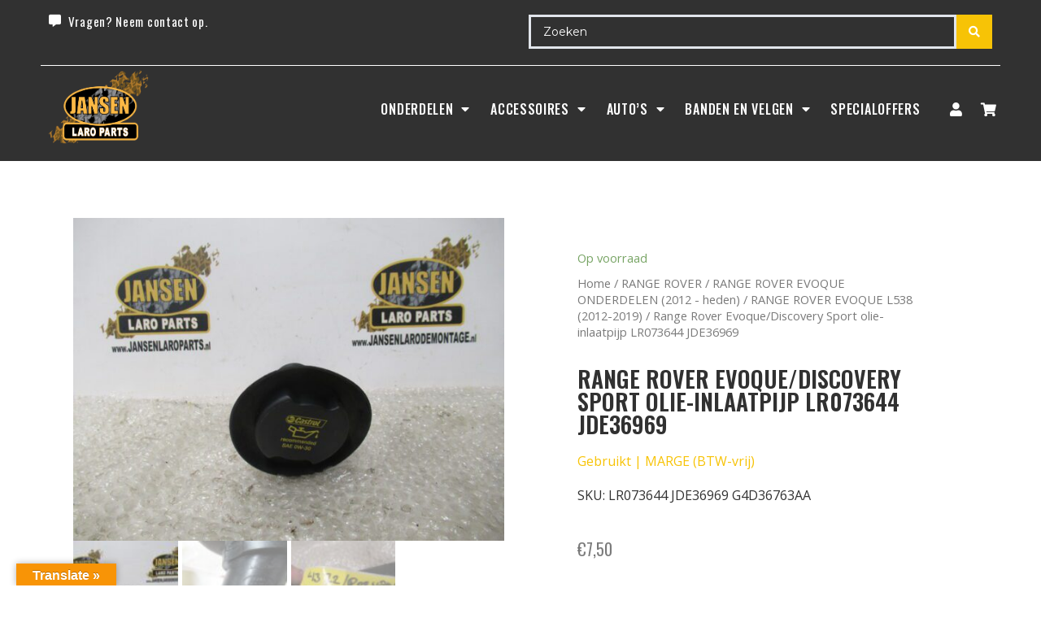

--- FILE ---
content_type: text/html; charset=UTF-8
request_url: https://www.jansenlaropartswebshop.nl/range-rover/range-rover-evoque/range-rover-evoque-l538-2012-2019/range-rover-evoque-discovery-sport-olie-inlaatpijp-lr073644-jde36969/
body_size: 75622
content:
<!DOCTYPE html>
<html lang="nl-NL" prefix="og: https://ogp.me/ns#">
<head>
	<meta charset="UTF-8">
	<meta name="viewport" content="width=device-width, initial-scale=1.0, viewport-fit=cover" />		
<!-- Google Tag Manager for WordPress by gtm4wp.com -->
<script data-cfasync="false" data-pagespeed-no-defer>
	var gtm4wp_datalayer_name = "dataLayer";
	var dataLayer = dataLayer || [];
	const gtm4wp_use_sku_instead = false;
	const gtm4wp_id_prefix = '';
	const gtm4wp_remarketing = false;
	const gtm4wp_eec = true;
	const gtm4wp_classicec = false;
	const gtm4wp_currency = 'EUR';
	const gtm4wp_product_per_impression = 10;
	const gtm4wp_needs_shipping_address = false;
	const gtm4wp_business_vertical = 'retail';
	const gtm4wp_business_vertical_id = 'id';
</script>
<!-- End Google Tag Manager for WordPress by gtm4wp.com -->
<!-- Search Engine Optimization door Rank Math - https://rankmath.com/ -->
<title>Range Rover Evoque/Discovery Sport olie-inlaatpijp LR073644 JDE36969 - Jansen LaRo Parts</title>
<meta name="description" content="Range Rover Evoque/Discovery Sport"/>
<meta name="robots" content="follow, index, max-snippet:-1, max-video-preview:-1, max-image-preview:large"/>
<link rel="canonical" href="https://www.jansenlaropartswebshop.nl/range-rover/range-rover-evoque/range-rover-evoque-l538-2012-2019/range-rover-evoque-discovery-sport-olie-inlaatpijp-lr073644-jde36969/" />
<meta property="og:locale" content="nl_NL" />
<meta property="og:type" content="product" />
<meta property="og:title" content="Range Rover Evoque/Discovery Sport olie-inlaatpijp LR073644 JDE36969 - Jansen LaRo Parts" />
<meta property="og:description" content="Range Rover Evoque/Discovery Sport" />
<meta property="og:url" content="https://www.jansenlaropartswebshop.nl/range-rover/range-rover-evoque/range-rover-evoque-l538-2012-2019/range-rover-evoque-discovery-sport-olie-inlaatpijp-lr073644-jde36969/" />
<meta property="og:site_name" content="Jansen LaRo Parts" />
<meta property="og:updated_time" content="2025-08-06T18:25:37+00:00" />
<meta property="og:image" content="https://www.jansenlaropartswebshop.nl/wp-content/uploads/IMG_7583-768x576.jpg" />
<meta property="og:image:secure_url" content="https://www.jansenlaropartswebshop.nl/wp-content/uploads/IMG_7583-768x576.jpg" />
<meta property="og:image:width" content="768" />
<meta property="og:image:height" content="576" />
<meta property="og:image:alt" content="Range Rover Evoque/Discovery Sport olie-inlaatpijp LR073644 JDE36969" />
<meta property="og:image:type" content="image/jpeg" />
<meta property="product:price:amount" content="7.50" />
<meta property="product:price:currency" content="EUR" />
<meta property="product:availability" content="instock" />
<meta name="twitter:card" content="summary_large_image" />
<meta name="twitter:title" content="Range Rover Evoque/Discovery Sport olie-inlaatpijp LR073644 JDE36969 - Jansen LaRo Parts" />
<meta name="twitter:description" content="Range Rover Evoque/Discovery Sport" />
<meta name="twitter:image" content="https://www.jansenlaropartswebshop.nl/wp-content/uploads/IMG_7583-768x576.jpg" />
<meta name="twitter:label1" content="Prijs" />
<meta name="twitter:data1" content="&euro;7,50" />
<meta name="twitter:label2" content="Beschikbaarheid" />
<meta name="twitter:data2" content="Op voorraad" />
<script type="application/ld+json" class="rank-math-schema">{"@context":"https://schema.org","@graph":[{"@type":"Organization","@id":"https://www.jansenlaropartswebshop.nl/#organization","name":"Jansen LaRo demontage","url":"https://www.jansenlaropartswebshop.nl","logo":{"@type":"ImageObject","@id":"https://www.jansenlaropartswebshop.nl/#logo","url":"https://www.jansenlaropartswebshop.nl/wp-content/uploads/JLP-Logo.png","contentUrl":"https://www.jansenlaropartswebshop.nl/wp-content/uploads/JLP-Logo.png","caption":"Jansen LaRo demontage","inLanguage":"nl-NL","width":"1428","height":"1050"}},{"@type":"WebSite","@id":"https://www.jansenlaropartswebshop.nl/#website","url":"https://www.jansenlaropartswebshop.nl","name":"Jansen LaRo demontage","publisher":{"@id":"https://www.jansenlaropartswebshop.nl/#organization"},"inLanguage":"nl-NL"},{"@type":"ImageObject","@id":"https://www.jansenlaropartswebshop.nl/wp-content/uploads/IMG_7583-scaled.jpg","url":"https://www.jansenlaropartswebshop.nl/wp-content/uploads/IMG_7583-scaled.jpg","width":"2560","height":"1920","inLanguage":"nl-NL"},{"@type":"ItemPage","@id":"https://www.jansenlaropartswebshop.nl/range-rover/range-rover-evoque/range-rover-evoque-l538-2012-2019/range-rover-evoque-discovery-sport-olie-inlaatpijp-lr073644-jde36969/#webpage","url":"https://www.jansenlaropartswebshop.nl/range-rover/range-rover-evoque/range-rover-evoque-l538-2012-2019/range-rover-evoque-discovery-sport-olie-inlaatpijp-lr073644-jde36969/","name":"Range Rover Evoque/Discovery Sport olie-inlaatpijp LR073644 JDE36969 - Jansen LaRo Parts","datePublished":"2025-08-06T00:00:00+00:00","dateModified":"2025-08-06T18:25:37+00:00","isPartOf":{"@id":"https://www.jansenlaropartswebshop.nl/#website"},"primaryImageOfPage":{"@id":"https://www.jansenlaropartswebshop.nl/wp-content/uploads/IMG_7583-scaled.jpg"},"inLanguage":"nl-NL"},{"@type":"Product","name":"Range Rover Evoque/Discovery Sport olie-inlaatpijp LR073644 JDE36969 - Jansen LaRo Parts","description":"Range Rover Evoque/Discovery Sport","sku":"LR073644 JDE36969 G4D36763AA\u00a0","category":"Discovery &gt; DISCOVERY serie SPORT L550 (2015 tot heden) &gt; AANDRIJVING discovery sport","mainEntityOfPage":{"@id":"https://www.jansenlaropartswebshop.nl/range-rover/range-rover-evoque/range-rover-evoque-l538-2012-2019/range-rover-evoque-discovery-sport-olie-inlaatpijp-lr073644-jde36969/#webpage"},"weight":{"@type":"QuantitativeValue","unitCode":"KGM","value":"1"},"offers":{"@type":"Offer","price":"7.50","priceCurrency":"EUR","priceValidUntil":"2027-12-31","availability":"https://schema.org/InStock","itemCondition":"NewCondition","url":"https://www.jansenlaropartswebshop.nl/range-rover/range-rover-evoque/range-rover-evoque-l538-2012-2019/range-rover-evoque-discovery-sport-olie-inlaatpijp-lr073644-jde36969/","seller":{"@type":"Organization","@id":"https://www.jansenlaropartswebshop.nl/","name":"Jansen LaRo demontage","url":"https://www.jansenlaropartswebshop.nl","logo":"https://www.jansenlaropartswebshop.nl/wp-content/uploads/JLP-Logo.png"},"priceSpecification":{"price":"7.50","priceCurrency":"EUR","valueAddedTaxIncluded":"true"}},"additionalProperty":[{"@type":"PropertyValue","name":"pa_staat","value":"Gebruikt"},{"@type":"PropertyValue","name":"pa_besteleenheid","value":"per stuk"},{"@type":"PropertyValue","name":"pa_levertijd","value":"1-3 dagen"}],"@id":"https://www.jansenlaropartswebshop.nl/range-rover/range-rover-evoque/range-rover-evoque-l538-2012-2019/range-rover-evoque-discovery-sport-olie-inlaatpijp-lr073644-jde36969/#richSnippet","image":{"@id":"https://www.jansenlaropartswebshop.nl/wp-content/uploads/IMG_7583-scaled.jpg"}}]}</script>
<!-- /Rank Math WordPress SEO plugin -->

<link rel='dns-prefetch' href='//www.jansenlaropartswebshop.nl' />
<link rel='dns-prefetch' href='//translate.google.com' />
<link rel='dns-prefetch' href='//use.fontawesome.com' />
<link rel='dns-prefetch' href='//stackpath.bootstrapcdn.com' />
<link rel='stylesheet' id='wc-blocks-vendors-style-css' href='https://www.jansenlaropartswebshop.nl/wp-content/plugins/woocommerce/packages/woocommerce-blocks/build/wc-blocks-vendors-style.css' type='text/css' media='all' />
<link rel='stylesheet' id='wc-blocks-style-css' href='https://www.jansenlaropartswebshop.nl/wp-content/plugins/woocommerce/packages/woocommerce-blocks/build/wc-blocks-style.css' type='text/css' media='all' />
<link rel='stylesheet' id='jet-engine-frontend-css' href='https://www.jansenlaropartswebshop.nl/wp-content/plugins/jet-engine/assets/css/frontend.css' type='text/css' media='all' />
<link rel='stylesheet' id='google-language-translator-css' href='https://www.jansenlaropartswebshop.nl/wp-content/plugins/google-language-translator/css/style.css' type='text/css' media='' />
<link rel='stylesheet' id='glt-toolbar-styles-css' href='https://www.jansenlaropartswebshop.nl/wp-content/plugins/google-language-translator/css/toolbar.css' type='text/css' media='' />
<link rel='stylesheet' id='photoswipe-css' href='https://www.jansenlaropartswebshop.nl/wp-content/plugins/woocommerce/assets/css/photoswipe/photoswipe.min.css' type='text/css' media='all' />
<link rel='stylesheet' id='photoswipe-default-skin-css' href='https://www.jansenlaropartswebshop.nl/wp-content/plugins/woocommerce/assets/css/photoswipe/default-skin/default-skin.min.css' type='text/css' media='all' />
<link rel='stylesheet' id='woocommerce-layout-css' href='https://www.jansenlaropartswebshop.nl/wp-content/plugins/woocommerce/assets/css/woocommerce-layout.css' type='text/css' media='all' />
<link rel='stylesheet' id='woocommerce-smallscreen-css' href='https://www.jansenlaropartswebshop.nl/wp-content/plugins/woocommerce/assets/css/woocommerce-smallscreen.css' type='text/css' media='only screen and (max-width: 768px)' />
<link rel='stylesheet' id='woocommerce-general-css' href='https://www.jansenlaropartswebshop.nl/wp-content/plugins/woocommerce/assets/css/woocommerce.css' type='text/css' media='all' />
<style id='woocommerce-inline-inline-css' type='text/css'>
.woocommerce form .form-row .required { visibility: visible; }
</style>
<link rel='stylesheet' id='bootstrap-grid-css' href='https://stackpath.bootstrapcdn.com/bootstrap/4.3.1/css/bootstrap-grid.min.css' type='text/css' media='all' />
<link rel='stylesheet' id='caramelomedia_main_css-css' href='https://www.jansenlaropartswebshop.nl/wp-content/themes/caramelo/assets/css/main.css' type='text/css' media='all' />
<link rel='stylesheet' id='fdf_custom_css-css' href='https://www.jansenlaropartswebshop.nl/wp-content/themes/caramelo/style.css' type='text/css' media='all' />
<link rel='stylesheet' id='caramelomedia_woocommerce_css-css' href='https://www.jansenlaropartswebshop.nl/wp-content/themes/caramelo/assets/css/woocommerce.css' type='text/css' media='all' />
<link rel='stylesheet' id='jet-menu-public-styles-css' href='https://www.jansenlaropartswebshop.nl/wp-content/plugins/jet-menu/assets/public/css/public.css' type='text/css' media='all' />
<link rel='stylesheet' id='jet-woo-builder-css' href='https://www.jansenlaropartswebshop.nl/wp-content/plugins/jet-woo-builder/assets/css/frontend.css' type='text/css' media='all' />
<style id='jet-woo-builder-inline-css' type='text/css'>
@font-face {
				font-family: "WooCommerce";
				src: url("https://www.jansenlaropartswebshop.nl/wp-content/plugins/woocommerce/assets/fonts/WooCommerce.eot");
				src: url("https://www.jansenlaropartswebshop.nl/wp-content/plugins/woocommerce/assets/fonts/WooCommerce.eot?#iefix") format("embedded-opentype"),
					url("https://www.jansenlaropartswebshop.nl/wp-content/plugins/woocommerce/assets/fonts/WooCommerce.woff") format("woff"),
					url("https://www.jansenlaropartswebshop.nl/wp-content/plugins/woocommerce/assets/fonts/WooCommerce.ttf") format("truetype"),
					url("https://www.jansenlaropartswebshop.nl/wp-content/plugins/woocommerce/assets/fonts/WooCommerce.svg#WooCommerce") format("svg");
				font-weight: normal;
				font-style: normal;
			}
</style>
<link rel='stylesheet' id='jet-woo-builder-frontend-css' href='https://www.jansenlaropartswebshop.nl/wp-content/plugins/jet-woo-builder/assets/css/lib/jetwoobuilder-frontend-font/css/jetwoobuilder-frontend-font.css' type='text/css' media='all' />
<link rel='stylesheet' id='mediaelement-css' href='https://www.jansenlaropartswebshop.nl/wp-includes/js/mediaelement/mediaelementplayer-legacy.min.css' type='text/css' media='all' />
<link rel='stylesheet' id='jet-woo-product-gallery-css' href='https://www.jansenlaropartswebshop.nl/wp-content/plugins/jet-woo-product-gallery/assets/css/jet-woo-product-gallery.css' type='text/css' media='all' />
<link rel='stylesheet' id='jet-elements-css' href='https://www.jansenlaropartswebshop.nl/wp-content/plugins/jet-elements/assets/css/jet-elements.css' type='text/css' media='all' />
<link rel='stylesheet' id='jet-elements-skin-css' href='https://www.jansenlaropartswebshop.nl/wp-content/plugins/jet-elements/assets/css/jet-elements-skin.css' type='text/css' media='all' />
<link rel='stylesheet' id='elementor-icons-css' href='https://www.jansenlaropartswebshop.nl/wp-content/plugins/elementor/assets/lib/eicons/css/elementor-icons.min.css' type='text/css' media='all' />
<link rel='stylesheet' id='elementor-frontend-legacy-css' href='https://www.jansenlaropartswebshop.nl/wp-content/plugins/elementor/assets/css/frontend-legacy.min.css' type='text/css' media='all' />
<link rel='stylesheet' id='elementor-frontend-css' href='https://www.jansenlaropartswebshop.nl/wp-content/plugins/elementor/assets/css/frontend.min.css' type='text/css' media='all' />
<link rel='stylesheet' id='swiper-css' href='https://www.jansenlaropartswebshop.nl/wp-content/plugins/elementor/assets/lib/swiper/css/swiper.min.css' type='text/css' media='all' />
<link rel='stylesheet' id='elementor-post-5-css' href='https://www.jansenlaropartswebshop.nl/wp-content/uploads/elementor/css/post-5.css' type='text/css' media='all' />
<link rel='stylesheet' id='powerpack-frontend-css' href='https://www.jansenlaropartswebshop.nl/wp-content/plugins/powerpack-elements/assets/css/min/frontend.min.css' type='text/css' media='all' />
<link rel='stylesheet' id='wpforms-classic-full-css' href='https://www.jansenlaropartswebshop.nl/wp-content/plugins/wpforms/assets/css/frontend/classic/wpforms-full.min.css' type='text/css' media='all' />
<link rel='stylesheet' id='elementor-pro-css' href='https://www.jansenlaropartswebshop.nl/wp-content/plugins/elementor-pro/assets/css/frontend.min.css' type='text/css' media='all' />
<link rel='stylesheet' id='elementor-global-css' href='https://www.jansenlaropartswebshop.nl/wp-content/uploads/elementor/css/global.css' type='text/css' media='all' />
<link rel='stylesheet' id='elementor-post-98982-css' href='https://www.jansenlaropartswebshop.nl/wp-content/uploads/elementor/css/post-98982.css' type='text/css' media='all' />
<link rel='stylesheet' id='elementor-post-14125-css' href='https://www.jansenlaropartswebshop.nl/wp-content/uploads/elementor/css/post-14125.css' type='text/css' media='all' />
<link rel='stylesheet' id='elementor-post-86719-css' href='https://www.jansenlaropartswebshop.nl/wp-content/uploads/elementor/css/post-86719.css' type='text/css' media='all' />
<link rel='stylesheet' id='jquery-chosen-css' href='https://www.jansenlaropartswebshop.nl/wp-content/plugins/jet-search/assets/lib/chosen/chosen.min.css' type='text/css' media='all' />
<link rel='stylesheet' id='jet-search-css' href='https://www.jansenlaropartswebshop.nl/wp-content/plugins/jet-search/assets/css/jet-search.css' type='text/css' media='all' />
<link rel='stylesheet' id='google-fonts-1-css' href='https://fonts.googleapis.com/css?family=Oswald%3A100%2C100italic%2C200%2C200italic%2C300%2C300italic%2C400%2C400italic%2C500%2C500italic%2C600%2C600italic%2C700%2C700italic%2C800%2C800italic%2C900%2C900italic%7COpen+Sans%3A100%2C100italic%2C200%2C200italic%2C300%2C300italic%2C400%2C400italic%2C500%2C500italic%2C600%2C600italic%2C700%2C700italic%2C800%2C800italic%2C900%2C900italic%7CMontserrat%3A100%2C100italic%2C200%2C200italic%2C300%2C300italic%2C400%2C400italic%2C500%2C500italic%2C600%2C600italic%2C700%2C700italic%2C800%2C800italic%2C900%2C900italic%7CArchivo+Narrow%3A100%2C100italic%2C200%2C200italic%2C300%2C300italic%2C400%2C400italic%2C500%2C500italic%2C600%2C600italic%2C700%2C700italic%2C800%2C800italic%2C900%2C900italic&#038;display=auto' type='text/css' media='all' />
<link rel='stylesheet' id='elementor-icons-shared-0-css' href='https://www.jansenlaropartswebshop.nl/wp-content/plugins/elementor/assets/lib/font-awesome/css/fontawesome.min.css' type='text/css' media='all' />
<link rel='stylesheet' id='elementor-icons-fa-solid-css' href='https://www.jansenlaropartswebshop.nl/wp-content/plugins/elementor/assets/lib/font-awesome/css/solid.min.css' type='text/css' media='all' />
<link rel='stylesheet' id='elementor-icons-fa-brands-css' href='https://www.jansenlaropartswebshop.nl/wp-content/plugins/elementor/assets/lib/font-awesome/css/brands.min.css' type='text/css' media='all' />
<link rel="preconnect" href="https://fonts.gstatic.com/" crossorigin><script type='text/javascript' id='jquery-core-js-extra'>
/* <![CDATA[ */
var pp = {"ajax_url":"https:\/\/www.jansenlaropartswebshop.nl\/wp-admin\/admin-ajax.php"};
/* ]]> */
</script>
<script type='text/javascript' src='https://www.jansenlaropartswebshop.nl/wp-includes/js/jquery/jquery.min.js' id='jquery-core-js'></script>
<script type='text/javascript' src='https://www.jansenlaropartswebshop.nl/wp-includes/js/jquery/jquery-migrate.min.js' id='jquery-migrate-js'></script>
<script type='text/javascript' src='https://www.jansenlaropartswebshop.nl/wp-includes/js/imagesloaded.min.js' id='imagesLoaded-js'></script>
<script type='text/javascript' src='https://www.jansenlaropartswebshop.nl/wp-content/plugins/duracelltomi-google-tag-manager/js/gtm4wp-woocommerce-enhanced.js' id='gtm4wp-woocommerce-enhanced-js'></script>
<script type='text/javascript' src='https://use.fontawesome.com/1ed694c00f.js' id='fontawesome-4-js'></script>
<style>#google_language_translator{width:auto!important;}div.skiptranslate.goog-te-gadget{display:inline!important;}.goog-tooltip{display: none!important;}.goog-tooltip:hover{display: none!important;}.goog-text-highlight{background-color:transparent!important;border:none!important;box-shadow:none!important;}#google_language_translator select.goog-te-combo{color:#32373c;}#google_language_translator{color:transparent;}body{top:0px!important;}#goog-gt-{display:none!important;}#glt-translate-trigger{left:20px;right:auto;}#glt-translate-trigger > span{color:#ffffff;}#glt-translate-trigger{background:#f89406;}.goog-te-gadget .goog-te-combo{width:100%;}</style>
<!-- Google Tag Manager for WordPress by gtm4wp.com -->
<!-- GTM Container placement set to automatic -->
<script data-cfasync="false" data-pagespeed-no-defer>
	var dataLayer_content = {"pagePostType":"product","pagePostType2":"single-product","pagePostAuthor":"Mark Jansen","productRatingCounts":[],"productAverageRating":0,"productReviewCount":0,"productType":"simple","productIsVariable":0,"event":"gtm4wp.changeDetailViewEEC","ecommerce":{"currencyCode":"EUR","detail":{"products":[{"id":56601,"name":"Range Rover Evoque\/Discovery Sport olie-inlaatpijp LR073644 JDE36969","sku":"LR073644 JDE36969 G4D36763AA ","category":"RANGE ROVER EVOQUE L538 (2012-2019)","price":7.5,"stocklevel":1}]}}};
	dataLayer.push( dataLayer_content );
</script>
<script data-cfasync="false">
(function(w,d,s,l,i){w[l]=w[l]||[];w[l].push({'gtm.start':
new Date().getTime(),event:'gtm.js'});var f=d.getElementsByTagName(s)[0],
j=d.createElement(s),dl=l!='dataLayer'?'&l='+l:'';j.async=true;j.src=
'//www.googletagmanager.com/gtm.'+'js?id='+i+dl;f.parentNode.insertBefore(j,f);
})(window,document,'script','dataLayer','GTM-PBBFX4T');
</script>
<!-- End Google Tag Manager -->
<!-- End Google Tag Manager for WordPress by gtm4wp.com -->	<noscript><style>.woocommerce-product-gallery{ opacity: 1 !important; }</style></noscript>
	<meta name="generator" content="Elementor 3.14.1; features: a11y_improvements, additional_custom_breakpoints; settings: css_print_method-external, google_font-enabled, font_display-auto">
<style>.qib-container input[type='number']:not(#qib_id):not(#qib_id){-moz-appearance:textfield;}.qib-container input[type='number']:not(#qib_id):not(#qib_id)::-webkit-outer-spin-button,.qib-container input[type='number']:not(#qib_id):not(#qib_id)::-webkit-inner-spin-button{-webkit-appearance:none;display:none;margin:0;}form.cart button[type='submit']:not(#qib_id):not(#qib_id),form.cart .qib-container + div:not(#qib_id):not(#qib_id){display:inline-block;margin:0;padding-top:0;padding-bottom:0;float:none;vertical-align:top;text-align:center;}form.cart button[type='submit']:not(#qib_id):not(#qib_id):not(_){line-height:1;}form.cart button[type='submit']:not(#qib_id):not(#qib_id):not(_):not(_){height:35px;text-align:center;}form.cart .qib-container + button[type='submit']:not(#qib_id):not(#qib_id),form.cart .qib-container + div:not(#qib_id):not(#qib_id):not(_){margin-left:1em;}form.cart button[type='submit']:focus:not(#qib_id):not(#qib_id){outline-width:2px;outline-offset:-2px;outline-style:solid;}.qib-container div.quantity:not(#qib_id):not(#qib_id) {float:left;line-height:1;display:inline-block;margin:0;padding:0;border:none;border-radius:0;width:auto;min-height:initial;min-width:initial;max-height:initial;max-width:initial;}.qib-button:not(#qib_id):not(#qib_id){line-height:1;display:inline-block;margin:0;padding:0;box-sizing:border-box;height:35px;width:30px;color:black;background:#e2e2e2;border-color:#cac9c9;float:left;min-height:initial;min-width:initial;max-height:initial;max-width:initial;vertical-align:middle;font-size:16px;letter-spacing:0;border-style:solid;border-width:1px;transition:none;border-radius:0;}.qib-button:focus:not(#qib_id):not(#qib_id) {border:2px #b3b3aa solid;outline:none;}.qib-button:hover:not(#qib_id):not(#qib_id) {background:#d6d5d5;}.qib-container .quantity input.qty:not(#qib_id):not(#qib_id){line-height:1;background:none;text-align:center;vertical-align:middle;margin:0;padding:0;box-sizing:border-box;height:35px;width:45px;min-height:initial;min-width:initial;max-height:initial;max-width:initial;box-shadow:none;font-size:15px;border-style:solid;border-color:#cac9c9;border-width:1px 0;border-radius:0;}.qib-container .quantity input.qty:focus:not(#qib_id):not(#qib_id) {border-color:#cac9c9;outline:none;border-width:2px 1px;border-style:solid;}.woocommerce table.cart td.product-quantity:not(#qib_id):not(#qib_id){white-space:nowrap;}@media (min-width:768px){.woocommerce table.cart td.product-quantity:not(#qib_id):not(#qib_id){text-align:center;}}@media (min-width:768px){.woocommerce table.cart td.product-quantity .qib-container:not(#qib_id):not(#qib_id){display:flex;justify-content:center;}}.qib-container:not(#qib_id):not(#qib_id) {display:inline-block;}.woocommerce-grouped-product-list-item__quantity:not(#qib_id):not(#qib_id){margin:0;padding-left:0;padding-right:0;text-align:left;}.woocommerce-grouped-product-list-item__quantity .qib-container:not(#qib_id):not(#qib_id){display:flex;}.quantity .minus:not(#qib_id):not(#qib_id),.quantity .plus:not(#qib_id):not(#qib_id),.quantity > a:not(#qib_id):not(#qib_id){display:none;}.products.oceanwp-row .qib-container:not(#qib_id):not(#qib_id){margin-bottom:8px;}</style><link rel="icon" href="https://www.jansenlaropartswebshop.nl/wp-content/uploads/cropped-favicon-jansenlaropartswebshop-32x32.jpg" sizes="32x32" />
<link rel="icon" href="https://www.jansenlaropartswebshop.nl/wp-content/uploads/cropped-favicon-jansenlaropartswebshop-192x192.jpg" sizes="192x192" />
<link rel="apple-touch-icon" href="https://www.jansenlaropartswebshop.nl/wp-content/uploads/cropped-favicon-jansenlaropartswebshop-180x180.jpg" />
<meta name="msapplication-TileImage" content="https://www.jansenlaropartswebshop.nl/wp-content/uploads/cropped-favicon-jansenlaropartswebshop-270x270.jpg" />
		<style type="text/css" id="wp-custom-css">
			.elementor-column.elementor-col-100.elementor-top-column.elementor-element.elementor-element-4adbe38
 {
    display: none;
}

.elementor-element.elementor-element-a05c2fb.elementor-widget.elementor-widget-pp-advanced-menu
 {
    display: none;
}		</style>
		</head>
<body class="product-template-default single single-product postid-56601 theme-caramelo woocommerce woocommerce-page woocommerce-no-js jet-mega-menu-location elementor-default elementor-template-full-width elementor-kit-5 elementor-page-86719">

<!-- GTM Container placement set to automatic -->
<!-- Google Tag Manager (noscript) -->
				<noscript><iframe src="https://www.googletagmanager.com/ns.html?id=GTM-PBBFX4T" height="0" width="0" style="display:none;visibility:hidden" aria-hidden="true"></iframe></noscript>
<!-- End Google Tag Manager (noscript) -->		<div data-elementor-type="header" data-elementor-id="98982" class="elementor elementor-98982 elementor-location-header" data-elementor-post-type="elementor_library">
					<div class="elementor-section-wrap">
								<section class="elementor-section elementor-top-section elementor-element elementor-element-1a520a6e elementor-section-stretched elementor-section-full_width elementor-section-height-default elementor-section-height-default" data-id="1a520a6e" data-element_type="section" data-settings="{&quot;stretch_section&quot;:&quot;section-stretched&quot;,&quot;background_background&quot;:&quot;classic&quot;,&quot;jet_parallax_layout_list&quot;:[{&quot;jet_parallax_layout_image&quot;:{&quot;url&quot;:&quot;&quot;,&quot;id&quot;:&quot;&quot;,&quot;size&quot;:&quot;&quot;},&quot;_id&quot;:&quot;8081b37&quot;,&quot;jet_parallax_layout_image_tablet&quot;:{&quot;url&quot;:&quot;&quot;,&quot;id&quot;:&quot;&quot;,&quot;size&quot;:&quot;&quot;},&quot;jet_parallax_layout_image_mobile&quot;:{&quot;url&quot;:&quot;&quot;,&quot;id&quot;:&quot;&quot;,&quot;size&quot;:&quot;&quot;},&quot;jet_parallax_layout_speed&quot;:{&quot;unit&quot;:&quot;%&quot;,&quot;size&quot;:50,&quot;sizes&quot;:[]},&quot;jet_parallax_layout_type&quot;:&quot;scroll&quot;,&quot;jet_parallax_layout_direction&quot;:null,&quot;jet_parallax_layout_fx_direction&quot;:null,&quot;jet_parallax_layout_z_index&quot;:&quot;&quot;,&quot;jet_parallax_layout_bg_x&quot;:50,&quot;jet_parallax_layout_bg_x_tablet&quot;:&quot;&quot;,&quot;jet_parallax_layout_bg_x_mobile&quot;:&quot;&quot;,&quot;jet_parallax_layout_bg_y&quot;:50,&quot;jet_parallax_layout_bg_y_tablet&quot;:&quot;&quot;,&quot;jet_parallax_layout_bg_y_mobile&quot;:&quot;&quot;,&quot;jet_parallax_layout_bg_size&quot;:&quot;auto&quot;,&quot;jet_parallax_layout_bg_size_tablet&quot;:&quot;&quot;,&quot;jet_parallax_layout_bg_size_mobile&quot;:&quot;&quot;,&quot;jet_parallax_layout_animation_prop&quot;:&quot;transform&quot;,&quot;jet_parallax_layout_on&quot;:[&quot;desktop&quot;,&quot;tablet&quot;]}]}">
						<div class="elementor-container elementor-column-gap-default">
							<div class="elementor-row">
					<div class="elementor-column elementor-col-100 elementor-top-column elementor-element elementor-element-f825b10" data-id="f825b10" data-element_type="column">
			<div class="elementor-column-wrap elementor-element-populated">
							<div class="elementor-widget-wrap">
						<section class="elementor-section elementor-inner-section elementor-element elementor-element-3ce2b95e elementor-section-full_width elementor-section-height-default elementor-section-height-default" data-id="3ce2b95e" data-element_type="section" data-settings="{&quot;jet_parallax_layout_list&quot;:[{&quot;jet_parallax_layout_image&quot;:{&quot;url&quot;:&quot;&quot;,&quot;id&quot;:&quot;&quot;,&quot;size&quot;:&quot;&quot;},&quot;_id&quot;:&quot;8e4c2a2&quot;,&quot;jet_parallax_layout_image_tablet&quot;:{&quot;url&quot;:&quot;&quot;,&quot;id&quot;:&quot;&quot;,&quot;size&quot;:&quot;&quot;},&quot;jet_parallax_layout_image_mobile&quot;:{&quot;url&quot;:&quot;&quot;,&quot;id&quot;:&quot;&quot;,&quot;size&quot;:&quot;&quot;},&quot;jet_parallax_layout_speed&quot;:{&quot;unit&quot;:&quot;%&quot;,&quot;size&quot;:50,&quot;sizes&quot;:[]},&quot;jet_parallax_layout_type&quot;:&quot;scroll&quot;,&quot;jet_parallax_layout_direction&quot;:null,&quot;jet_parallax_layout_fx_direction&quot;:null,&quot;jet_parallax_layout_z_index&quot;:&quot;&quot;,&quot;jet_parallax_layout_bg_x&quot;:50,&quot;jet_parallax_layout_bg_x_tablet&quot;:&quot;&quot;,&quot;jet_parallax_layout_bg_x_mobile&quot;:&quot;&quot;,&quot;jet_parallax_layout_bg_y&quot;:50,&quot;jet_parallax_layout_bg_y_tablet&quot;:&quot;&quot;,&quot;jet_parallax_layout_bg_y_mobile&quot;:&quot;&quot;,&quot;jet_parallax_layout_bg_size&quot;:&quot;auto&quot;,&quot;jet_parallax_layout_bg_size_tablet&quot;:&quot;&quot;,&quot;jet_parallax_layout_bg_size_mobile&quot;:&quot;&quot;,&quot;jet_parallax_layout_animation_prop&quot;:&quot;transform&quot;,&quot;jet_parallax_layout_on&quot;:[&quot;desktop&quot;,&quot;tablet&quot;]}]}">
						<div class="elementor-container elementor-column-gap-default">
							<div class="elementor-row">
					<div class="elementor-column elementor-col-50 elementor-inner-column elementor-element elementor-element-6f88c7ab" data-id="6f88c7ab" data-element_type="column">
			<div class="elementor-column-wrap elementor-element-populated">
							<div class="elementor-widget-wrap">
						<div class="elementor-element elementor-element-65f0fea7 elementor-widget__width-auto elementor-icon-list--layout-traditional elementor-list-item-link-full_width elementor-widget elementor-widget-icon-list" data-id="65f0fea7" data-element_type="widget" data-widget_type="icon-list.default">
				<div class="elementor-widget-container">
					<ul class="elementor-icon-list-items">
							<li class="elementor-icon-list-item">
											<a href="/contact">

												<span class="elementor-icon-list-icon">
							<i aria-hidden="true" class="fas fa-comment-alt"></i>						</span>
										<span class="elementor-icon-list-text">Vragen? Neem contact op.</span>
											</a>
									</li>
						</ul>
				</div>
				</div>
						</div>
					</div>
		</div>
				<div class="elementor-column elementor-col-50 elementor-inner-column elementor-element elementor-element-89bc5b9" data-id="89bc5b9" data-element_type="column">
			<div class="elementor-column-wrap elementor-element-populated">
							<div class="elementor-widget-wrap">
						<div class="elementor-element elementor-element-964b8c2 elementor-widget elementor-widget-jet-ajax-search" data-id="964b8c2" data-element_type="widget" data-widget_type="jet-ajax-search.default">
				<div class="elementor-widget-container">
			<div class="elementor-jet-ajax-search jet-search">
<div class="jet-ajax-search" data-settings="{&quot;search_source&quot;:[&quot;product&quot;],&quot;search_taxonomy&quot;:&quot;&quot;,&quot;include_terms_ids&quot;:&quot;&quot;,&quot;exclude_terms_ids&quot;:&quot;&quot;,&quot;exclude_posts_ids&quot;:&quot;&quot;,&quot;custom_fields_source&quot;:&quot;_sku&quot;,&quot;limit_query&quot;:10,&quot;limit_query_tablet&quot;:&quot;&quot;,&quot;limit_query_mobile&quot;:&quot;&quot;,&quot;limit_query_in_result_area&quot;:30,&quot;results_order_by&quot;:&quot;relevance&quot;,&quot;results_order&quot;:&quot;asc&quot;,&quot;sentence&quot;:&quot;&quot;,&quot;search_in_taxonomy&quot;:&quot;yes&quot;,&quot;search_in_taxonomy_source&quot;:[&quot;pa_alternatieve-zoektermen&quot;],&quot;results_area_width_by&quot;:&quot;form&quot;,&quot;results_area_custom_width&quot;:&quot;&quot;,&quot;results_area_custom_position&quot;:&quot;&quot;,&quot;thumbnail_visible&quot;:&quot;yes&quot;,&quot;thumbnail_size&quot;:&quot;thumbnail&quot;,&quot;thumbnail_placeholder&quot;:{&quot;url&quot;:&quot;https:\/\/www.jansenlaropartswebshop.nl\/wp-content\/plugins\/elementor\/assets\/images\/placeholder.png&quot;,&quot;id&quot;:&quot;&quot;,&quot;size&quot;:&quot;&quot;},&quot;post_content_source&quot;:&quot;content&quot;,&quot;post_content_custom_field_key&quot;:&quot;&quot;,&quot;post_content_length&quot;:0,&quot;show_product_price&quot;:&quot;yes&quot;,&quot;show_product_rating&quot;:&quot;&quot;,&quot;show_result_new_tab&quot;:&quot;&quot;,&quot;highlight_searched_text&quot;:&quot;&quot;,&quot;symbols_for_start_searching&quot;:2,&quot;search_by_empty_value&quot;:&quot;&quot;,&quot;bullet_pagination&quot;:&quot;&quot;,&quot;number_pagination&quot;:&quot;&quot;,&quot;navigation_arrows&quot;:&quot;in_header&quot;,&quot;navigation_arrows_type&quot;:&quot;angle&quot;,&quot;show_title_related_meta&quot;:&quot;&quot;,&quot;meta_title_related_position&quot;:&quot;&quot;,&quot;title_related_meta&quot;:&quot;&quot;,&quot;show_content_related_meta&quot;:&quot;&quot;,&quot;meta_content_related_position&quot;:&quot;&quot;,&quot;content_related_meta&quot;:&quot;&quot;,&quot;negative_search&quot;:&quot;Geen zoekresultaten gevonden&quot;,&quot;server_error&quot;:&quot;Er is een fout opgetreden. Probeer het later opnieuw.&quot;,&quot;catalog_visibility&quot;:&quot;&quot;}">
<form class="jet-ajax-search__form" method="get" action="https://www.jansenlaropartswebshop.nl/" role="search" target="">
	<div class="jet-ajax-search__fields-holder">
		<div class="jet-ajax-search__field-wrapper">
						<input class="jet-ajax-search__field" type="search" placeholder="Zoeken" value="" name="s" autocomplete="off" />
			<input type="hidden" value="{&quot;search_source&quot;:&quot;product&quot;,&quot;custom_fields_source&quot;:&quot;_sku&quot;,&quot;results_order_by&quot;:&quot;relevance&quot;,&quot;results_order&quot;:&quot;asc&quot;,&quot;search_in_taxonomy&quot;:&quot;yes&quot;,&quot;search_in_taxonomy_source&quot;:[&quot;pa_alternatieve-zoektermen&quot;]}" name="jet_ajax_search_settings" />

							<input type="hidden" value="product" name="post_type" />
			
					</div>
			</div>
	
<button class="jet-ajax-search__submit" type="submit" aria-label="search submit"><span class="jet-ajax-search__submit-icon jet-ajax-search-icon"><i aria-hidden="true" class="fas fa-search"></i></span></button>
</form>

<div class="jet-ajax-search__results-area" >
	<div class="jet-ajax-search__results-holder">
		<div class="jet-ajax-search__results-header">
						<div class="jet-ajax-search__navigation-holder"></div>
		</div>
		<div class="jet-ajax-search__results-list">
			<div class="jet-ajax-search__results-list-inner"></div>
		</div>
		<div class="jet-ajax-search__results-footer">
						<div class="jet-ajax-search__navigation-holder"></div>
		</div>
	</div>
	<div class="jet-ajax-search__message"></div>
	
<div class="jet-ajax-search__spinner-holder">
	<div class="jet-ajax-search__spinner">
		<div class="rect rect-1"></div>
		<div class="rect rect-2"></div>
		<div class="rect rect-3"></div>
		<div class="rect rect-4"></div>
		<div class="rect rect-5"></div>
	</div>
</div>
</div>
</div>
</div>		</div>
				</div>
						</div>
					</div>
		</div>
								</div>
					</div>
		</section>
				<section class="elementor-section elementor-inner-section elementor-element elementor-element-b80073d elementor-section-full_width elementor-section-height-default elementor-section-height-default" data-id="b80073d" data-element_type="section" data-settings="{&quot;jet_parallax_layout_list&quot;:[]}">
						<div class="elementor-container elementor-column-gap-no">
							<div class="elementor-row">
					<div class="elementor-column elementor-col-50 elementor-inner-column elementor-element elementor-element-a24b845" data-id="a24b845" data-element_type="column">
			<div class="elementor-column-wrap elementor-element-populated">
							<div class="elementor-widget-wrap">
						<div class="elementor-element elementor-element-ec5cd6d elementor-widget-mobile__width-auto elementor-widget elementor-widget-image" data-id="ec5cd6d" data-element_type="widget" data-widget_type="image.default">
				<div class="elementor-widget-container">
								<div class="elementor-image">
													<a href="/">
							<img width="1428" height="1050" src="https://www.jansenlaropartswebshop.nl/wp-content/uploads/JLP-Logo.png" class="attachment-large size-large wp-image-187" alt="" loading="lazy" />								</a>
														</div>
						</div>
				</div>
						</div>
					</div>
		</div>
				<div class="elementor-column elementor-col-50 elementor-inner-column elementor-element elementor-element-1833872" data-id="1833872" data-element_type="column">
			<div class="elementor-column-wrap elementor-element-populated">
							<div class="elementor-widget-wrap">
						<div class="elementor-element elementor-element-44060b8 elementor-widget-tablet__width-auto elementor-widget__width-initial elementor-nav-menu--stretch elementor-nav-menu__align-left elementor-widget-mobile__width-initial elementor-nav-menu--dropdown-tablet elementor-nav-menu__text-align-aside elementor-nav-menu--toggle elementor-nav-menu--burger elementor-widget elementor-widget-nav-menu" data-id="44060b8" data-element_type="widget" data-settings="{&quot;full_width&quot;:&quot;stretch&quot;,&quot;layout&quot;:&quot;horizontal&quot;,&quot;submenu_icon&quot;:{&quot;value&quot;:&quot;&lt;i class=\&quot;fas fa-caret-down\&quot;&gt;&lt;\/i&gt;&quot;,&quot;library&quot;:&quot;fa-solid&quot;},&quot;toggle&quot;:&quot;burger&quot;}" data-widget_type="nav-menu.default">
				<div class="elementor-widget-container">
						<nav class="elementor-nav-menu--main elementor-nav-menu__container elementor-nav-menu--layout-horizontal e--pointer-underline e--animation-fade">
				<ul id="menu-1-44060b8" class="elementor-nav-menu"><li class="theme-mega-menu-invoker menu-item menu-item-type-custom menu-item-object-custom menu-item-has-children menu-item-14273"><a href="/onderdelen" class="elementor-item">Onderdelen</a>
<ul class="sub-menu elementor-nav-menu--dropdown">
	<li class="menu-item menu-item-type-taxonomy menu-item-object-product_cat menu-item-has-children menu-item-14266"><a href="https://www.jansenlaropartswebshop.nl/series/" class="elementor-sub-item">SERIES 1, 2, 3</a>
	<ul class="sub-menu elementor-nav-menu--dropdown">
		<li class="menu-item menu-item-type-taxonomy menu-item-object-product_cat menu-item-14175"><a href="https://www.jansenlaropartswebshop.nl/series/electrisch/" class="elementor-sub-item">ELECTRISCH series 1 2 3</a></li>
		<li class="menu-item menu-item-type-taxonomy menu-item-object-product_cat menu-item-14176"><a href="https://www.jansenlaropartswebshop.nl/series/interieur/" class="elementor-sub-item">INTERIEUR series 1 2 3</a></li>
		<li class="menu-item menu-item-type-taxonomy menu-item-object-product_cat menu-item-14209"><a href="https://www.jansenlaropartswebshop.nl/series/aandrijving/" class="elementor-sub-item">AANDRIJVING series 1 2 3</a></li>
		<li class="menu-item menu-item-type-taxonomy menu-item-object-product_cat menu-item-14210"><a href="https://www.jansenlaropartswebshop.nl/series/carrosserie/" class="elementor-sub-item">CARROSSERIE series 1 2 3</a></li>
		<li class="menu-item menu-item-type-taxonomy menu-item-object-product_cat menu-item-84223"><a href="https://www.jansenlaropartswebshop.nl/series/service-onderdelen/" class="elementor-sub-item">SERVICE ONDERDELEN series 1 2 3</a></li>
	</ul>
</li>
	<li class="menu-item menu-item-type-taxonomy menu-item-object-product_cat menu-item-has-children menu-item-14287"><a href="https://www.jansenlaropartswebshop.nl/defender/" class="elementor-sub-item">Defender</a>
	<ul class="sub-menu elementor-nav-menu--dropdown">
		<li class="menu-item menu-item-type-taxonomy menu-item-object-product_cat menu-item-has-children menu-item-14203"><a href="https://www.jansenlaropartswebshop.nl/defender/defender-l316/" class="elementor-sub-item">L316 DEFENDER (1983-2016)</a>
		<ul class="sub-menu elementor-nav-menu--dropdown">
			<li class="menu-item menu-item-type-taxonomy menu-item-object-product_cat menu-item-14177"><a href="https://www.jansenlaropartswebshop.nl/defender/defender-l316/electrisch-defender-l316/" class="elementor-sub-item">ELECTRISCH defender l316</a></li>
			<li class="menu-item menu-item-type-taxonomy menu-item-object-product_cat menu-item-14178"><a href="https://www.jansenlaropartswebshop.nl/defender/defender-l316/interieur-defender-l316/" class="elementor-sub-item">INTERIEUR defender l316</a></li>
			<li class="menu-item menu-item-type-taxonomy menu-item-object-product_cat menu-item-14204"><a href="https://www.jansenlaropartswebshop.nl/defender/defender-l316/aandrijving-defender-l316/" class="elementor-sub-item">AANDRIJVING defender l316</a></li>
			<li class="menu-item menu-item-type-taxonomy menu-item-object-product_cat menu-item-14205"><a href="https://www.jansenlaropartswebshop.nl/defender/defender-l316/carrosserie-defender-l316/" class="elementor-sub-item">CARROSSERIE defender l316</a></li>
			<li class="menu-item menu-item-type-taxonomy menu-item-object-product_cat menu-item-84214"><a href="https://www.jansenlaropartswebshop.nl/defender/defender-l316/service-onderdelen-defender-l316/" class="elementor-sub-item">SERVICE ONDERDELEN defender l316</a></li>
		</ul>
</li>
		<li class="menu-item menu-item-type-taxonomy menu-item-object-product_cat menu-item-has-children menu-item-14206"><a href="https://www.jansenlaropartswebshop.nl/defender/defender-new-l663/" class="elementor-sub-item">DEFENDER NEW L663 (2020-heden)</a>
		<ul class="sub-menu elementor-nav-menu--dropdown">
			<li class="menu-item menu-item-type-taxonomy menu-item-object-product_cat menu-item-14207"><a href="https://www.jansenlaropartswebshop.nl/defender/defender-new-l663/aandrijving-defender-new-663/" class="elementor-sub-item">AANDRIJVING defender new l663</a></li>
			<li class="menu-item menu-item-type-taxonomy menu-item-object-product_cat menu-item-14208"><a href="https://www.jansenlaropartswebshop.nl/defender/defender-new-l663/carrosserie-defender-new-l663/" class="elementor-sub-item">CARROSSERIE defender new l663</a></li>
			<li class="menu-item menu-item-type-taxonomy menu-item-object-product_cat menu-item-14195"><a href="https://www.jansenlaropartswebshop.nl/defender/defender-new-l663/elektrisch-defender-new-663/" class="elementor-sub-item">ELEKTRISCH defender new l663</a></li>
			<li class="menu-item menu-item-type-taxonomy menu-item-object-product_cat menu-item-14196"><a href="https://www.jansenlaropartswebshop.nl/defender/defender-new-l663/interieur-defender-new-663/" class="elementor-sub-item">INTERIEUR defender new l663</a></li>
			<li class="menu-item menu-item-type-custom menu-item-object-custom menu-item-84251"><a href="https://www.jansenlaropartswebshop.nl/defender/defender-new-l663/service-onderdelen-defender-new-l663/" class="elementor-sub-item">SERVICE ONDERDELEN</a></li>
		</ul>
</li>
	</ul>
</li>
	<li class="menu-item menu-item-type-taxonomy menu-item-object-product_cat current-product-ancestor menu-item-has-children menu-item-43238"><a href="https://www.jansenlaropartswebshop.nl/range-rover/" class="elementor-sub-item">RANGE ROVER</a>
	<ul class="sub-menu elementor-nav-menu--dropdown">
		<li class="menu-item menu-item-type-taxonomy menu-item-object-product_cat menu-item-has-children menu-item-43239"><a href="https://www.jansenlaropartswebshop.nl/range-rover/range-rover-classic-1970-1995/" class="elementor-sub-item">RANGE ROVER CLASSIC (1970-1995)</a>
		<ul class="sub-menu elementor-nav-menu--dropdown">
			<li class="menu-item menu-item-type-custom menu-item-object-custom menu-item-69603"><a href="https://www.jansenlaropartswebshop.nl/range-rover/range-rover-classic-1970-1995/aandrijving-range-rover-classic-1970-1995/" class="elementor-sub-item">AANDRIJVING</a></li>
			<li class="menu-item menu-item-type-custom menu-item-object-custom menu-item-69604"><a href="https://www.jansenlaropartswebshop.nl/range-rover/range-rover-classic-1970-1995/carrosserie-range-rover-classic-1970-1995/" class="elementor-sub-item">CARROSSERIE</a></li>
			<li class="menu-item menu-item-type-custom menu-item-object-custom menu-item-69605"><a href="https://www.jansenlaropartswebshop.nl/range-rover/range-rover-classic-1970-1995/electrisch-range-rover-classic-1970-1995/" class="elementor-sub-item">ELECTRISCH</a></li>
			<li class="menu-item menu-item-type-custom menu-item-object-custom menu-item-69606"><a href="https://www.jansenlaropartswebshop.nl/range-rover/range-rover-classic-1970-1995/interieur-range-rover-classic-1970-1995/" class="elementor-sub-item">INTERIEUR</a></li>
			<li class="menu-item menu-item-type-taxonomy menu-item-object-product_cat menu-item-84219"><a href="https://www.jansenlaropartswebshop.nl/range-rover/range-rover-classic-1970-1995/service-onderdelen-range-rover-classic-1970-1995/" class="elementor-sub-item">SERVICE ONDERDELEN range rover classic 1970 1995</a></li>
		</ul>
</li>
		<li class="menu-item menu-item-type-taxonomy menu-item-object-product_cat menu-item-has-children menu-item-43246"><a href="https://www.jansenlaropartswebshop.nl/range-rover/range-rover-p38-1994-2001/" class="elementor-sub-item">RANGE ROVER P38 (1994-2001)</a>
		<ul class="sub-menu elementor-nav-menu--dropdown">
			<li class="menu-item menu-item-type-custom menu-item-object-custom menu-item-69607"><a href="https://www.jansenlaropartswebshop.nl/range-rover/range-rover-p38-1994-2001/aandrijving-range-rover-p38-1994-2001/" class="elementor-sub-item">AANDRIJVING</a></li>
			<li class="menu-item menu-item-type-custom menu-item-object-custom menu-item-69608"><a href="https://www.jansenlaropartswebshop.nl/range-rover/range-rover-p38-1994-2001/carrosserie-range-rover-p38-1994-2001/" class="elementor-sub-item">CARROSSERIE</a></li>
			<li class="menu-item menu-item-type-custom menu-item-object-custom menu-item-69609"><a href="https://www.jansenlaropartswebshop.nl/range-rover/range-rover-p38-1994-2001/electrisch-range-rover-p38-1994-2001/" class="elementor-sub-item">ELECTRISCH</a></li>
			<li class="menu-item menu-item-type-custom menu-item-object-custom menu-item-69610"><a href="https://www.jansenlaropartswebshop.nl/range-rover/range-rover-p38-1994-2001/interieur-range-rover-p38-1994-2001/" class="elementor-sub-item">INTERIEUR</a></li>
			<li class="menu-item menu-item-type-taxonomy menu-item-object-product_cat menu-item-84220"><a href="https://www.jansenlaropartswebshop.nl/range-rover/range-rover-p38-1994-2001/service-onderdelen-range-rover-p38-1994-2001/" class="elementor-sub-item">SERVICE ONDERDELEN range rover p38 1994-2001</a></li>
		</ul>
</li>
		<li class="menu-item menu-item-type-taxonomy menu-item-object-product_cat menu-item-has-children menu-item-43244"><a href="https://www.jansenlaropartswebshop.nl/range-rover/range-rover-l322-lm-range-rover/" class="elementor-sub-item">RANGE ROVER L322 (LM)</a>
		<ul class="sub-menu elementor-nav-menu--dropdown">
			<li class="menu-item menu-item-type-taxonomy menu-item-object-product_cat menu-item-has-children menu-item-43242"><a href="https://www.jansenlaropartswebshop.nl/range-rover/range-rover-l322-lm-range-rover/range-rover-l322-2002-2009-range-rover-l322-lm-range-rover/" class="elementor-sub-item">RANGE ROVER L322 (2002-2009)</a>
			<ul class="sub-menu elementor-nav-menu--dropdown">
				<li class="menu-item menu-item-type-custom menu-item-object-custom menu-item-69611"><a href="https://www.jansenlaropartswebshop.nl/range-rover/range-rover-l322-lm-range-rover/range-rover-l322-2002-2009-range-rover-l322-lm-range-rover/aandrijving-range-rover-l322-2002-2009-range-rover-l322-lm-range-rover/" class="elementor-sub-item">AANDRIJVING</a></li>
				<li class="menu-item menu-item-type-custom menu-item-object-custom menu-item-69612"><a href="https://www.jansenlaropartswebshop.nl/range-rover/range-rover-l322-lm-range-rover/range-rover-l322-2002-2009-range-rover-l322-lm-range-rover/carrosserie-range-rover-l322-2002-2009-range-rover-l322-lm-range-rover/" class="elementor-sub-item">CARROSSERIE</a></li>
				<li class="menu-item menu-item-type-custom menu-item-object-custom menu-item-69613"><a href="https://www.jansenlaropartswebshop.nl/range-rover/range-rover-l322-lm-range-rover/range-rover-l322-2002-2009-range-rover-l322-lm-range-rover/electrisch-range-rover-l322-2002-2009-range-rover-l322-lm-range-rover/" class="elementor-sub-item">ELECTRISCH</a></li>
				<li class="menu-item menu-item-type-custom menu-item-object-custom menu-item-69614"><a href="https://www.jansenlaropartswebshop.nl/range-rover/range-rover-l322-lm-range-rover/range-rover-l322-2002-2009-range-rover-l322-lm-range-rover/interieur-range-rover-l322-2002-2009-range-rover-l322-lm-range-rover/" class="elementor-sub-item">INTERIEUR</a></li>
				<li class="menu-item menu-item-type-custom menu-item-object-custom menu-item-84252"><a href="https://www.jansenlaropartswebshop.nl/range-rover/range-rover-l322-lm-range-rover/range-rover-l322-2002-2009-range-rover-l322-lm-range-rover/service-onderdelen-range-rover-l322-2002-2009-range-rover-l322-lm-range-rover/" class="elementor-sub-item">SERVICE ONDERDELEN</a></li>
			</ul>
</li>
			<li class="menu-item menu-item-type-taxonomy menu-item-object-product_cat menu-item-has-children menu-item-43243"><a href="https://www.jansenlaropartswebshop.nl/range-rover/range-rover-l322-lm-range-rover/range-rover-l322-2010-2013-range-rover-l322-lm-range-rover/" class="elementor-sub-item">RANGE ROVER L322 (2010-2013)</a>
			<ul class="sub-menu elementor-nav-menu--dropdown">
				<li class="menu-item menu-item-type-custom menu-item-object-custom menu-item-69615"><a href="https://www.jansenlaropartswebshop.nl/range-rover/range-rover-l322-lm-range-rover/range-rover-l322-2010-2013-range-rover-l322-lm-range-rover/aandrijving-range-rover-l322-2010-2013-range-rover-l322-lm-range-rover/" class="elementor-sub-item">AANDRIJVING</a></li>
				<li class="menu-item menu-item-type-custom menu-item-object-custom menu-item-69616"><a href="https://www.jansenlaropartswebshop.nl/range-rover/range-rover-l322-lm-range-rover/range-rover-l322-2010-2013-range-rover-l322-lm-range-rover/carrosserie-range-rover-l322-2010-2013-range-rover-l322-lm-range-rover/" class="elementor-sub-item">CARROSSERIE</a></li>
				<li class="menu-item menu-item-type-custom menu-item-object-custom menu-item-69617"><a href="https://www.jansenlaropartswebshop.nl/range-rover/range-rover-l322-lm-range-rover/range-rover-l322-2010-2013-range-rover-l322-lm-range-rover/electrisch-range-rover-l322-2010-2013-range-rover-l322-lm-range-rover/" class="elementor-sub-item">ELECTRISCH</a></li>
				<li class="menu-item menu-item-type-custom menu-item-object-custom menu-item-69618"><a href="https://www.jansenlaropartswebshop.nl/range-rover/range-rover-l322-lm-range-rover/range-rover-l322-2010-2013-range-rover-l322-lm-range-rover/interieur-range-rover-l322-2010-2013-range-rover-l322-lm-range-rover/" class="elementor-sub-item">INTERIEUR</a></li>
				<li class="menu-item menu-item-type-custom menu-item-object-custom menu-item-84253"><a href="https://www.jansenlaropartswebshop.nl/range-rover/range-rover-l322-lm-range-rover/range-rover-l322-2010-2013-range-rover-l322-lm-range-rover/service-onderdelen-range-rover-l322-2010-2013-range-rover-l322-lm-range-rover/" class="elementor-sub-item">SERVICE ONDERDELEN</a></li>
			</ul>
</li>
		</ul>
</li>
		<li class="menu-item menu-item-type-taxonomy menu-item-object-product_cat menu-item-has-children menu-item-43245"><a href="https://www.jansenlaropartswebshop.nl/range-rover/range-rover-l405-2013-heden/" class="elementor-sub-item">RANGE ROVER L405 (2013-2022)</a>
		<ul class="sub-menu elementor-nav-menu--dropdown">
			<li class="menu-item menu-item-type-custom menu-item-object-custom menu-item-69619"><a href="https://www.jansenlaropartswebshop.nl/range-rover/range-rover-l405-2013-heden/aandrijving-range-rover-l405-2013-heden/" class="elementor-sub-item">AANDRIJVING</a></li>
			<li class="menu-item menu-item-type-custom menu-item-object-custom menu-item-69620"><a href="https://www.jansenlaropartswebshop.nl/range-rover/range-rover-l405-2013-heden/carrosserie-range-rover-l405-2013-heden/" class="elementor-sub-item">CARROSSERIE</a></li>
			<li class="menu-item menu-item-type-custom menu-item-object-custom menu-item-69621"><a href="https://www.jansenlaropartswebshop.nl/range-rover/range-rover-l405-2013-heden/electrisch-range-rover-l405-2013-heden/" class="elementor-sub-item">ELECTRISCH</a></li>
			<li class="menu-item menu-item-type-custom menu-item-object-custom menu-item-69622"><a href="https://www.jansenlaropartswebshop.nl/range-rover/range-rover-l405-2013-heden/interieur-range-rover-l405-2013-heden/" class="elementor-sub-item">INTERIEUR</a></li>
			<li class="menu-item menu-item-type-custom menu-item-object-custom menu-item-84254"><a href="https://www.jansenlaropartswebshop.nl/range-rover/range-rover-l405-2013-heden/service-onderdelen-range-rover-l405-2013-heden/" class="elementor-sub-item">SERVICE ONDERDELEN</a></li>
		</ul>
</li>
		<li class="menu-item menu-item-type-taxonomy menu-item-object-product_cat menu-item-has-children menu-item-64074"><a href="https://www.jansenlaropartswebshop.nl/range-rover/range-rover-vogue-l460-2022-tot-heden/" class="elementor-sub-item">Range Rover Vogue L460 (2022 tot heden)</a>
		<ul class="sub-menu elementor-nav-menu--dropdown">
			<li class="menu-item menu-item-type-custom menu-item-object-custom menu-item-69623"><a href="https://www.jansenlaropartswebshop.nl/range-rover/range-rover-vogue-l460-2022-tot-heden/aandrijving-range-rover-vogue-l460-2022-tot-heden/" class="elementor-sub-item">AANDRIJVING</a></li>
			<li class="menu-item menu-item-type-custom menu-item-object-custom menu-item-69624"><a href="https://www.jansenlaropartswebshop.nl/range-rover/range-rover-vogue-l460-2022-tot-heden/carrosserie-range-rover-vogue-l460-2022-tot-heden/" class="elementor-sub-item">CARROSSERIE</a></li>
			<li class="menu-item menu-item-type-custom menu-item-object-custom menu-item-69625"><a href="https://www.jansenlaropartswebshop.nl/range-rover/range-rover-vogue-l460-2022-tot-heden/electrisch-range-rover-vogue-l460-2022-tot-heden/" class="elementor-sub-item">ELECTRISCH</a></li>
			<li class="menu-item menu-item-type-custom menu-item-object-custom menu-item-69626"><a href="https://www.jansenlaropartswebshop.nl/range-rover/range-rover-vogue-l460-2022-tot-heden/interieur-range-rover-vogue-l460-2022-tot-heden/" class="elementor-sub-item">INTERIEUR</a></li>
			<li class="menu-item menu-item-type-custom menu-item-object-custom menu-item-84256"><a href="https://www.jansenlaropartswebshop.nl/range-rover/range-rover-vogue-l460-2022-tot-heden/service-onderdelen-range-rover-vogue-l460-2022-tot-heden/" class="elementor-sub-item">SERVICE ONDERDELEN</a></li>
		</ul>
</li>
		<li class="menu-item menu-item-type-taxonomy menu-item-object-product_cat menu-item-has-children menu-item-47055"><a href="https://www.jansenlaropartswebshop.nl/range-rover/range-rover-sport/" class="elementor-sub-item">Range Rover Sport (2005 &#8211; heden)</a>
		<ul class="sub-menu elementor-nav-menu--dropdown">
			<li class="menu-item menu-item-type-taxonomy menu-item-object-product_cat menu-item-has-children menu-item-43249"><a href="https://www.jansenlaropartswebshop.nl/range-rover/range-rover-sport/range-rover-sport-l320-2005-2013/" class="elementor-sub-item">RANGE ROVER SPORT L320 (2005-2009)</a>
			<ul class="sub-menu elementor-nav-menu--dropdown">
				<li class="menu-item menu-item-type-custom menu-item-object-custom menu-item-69631"><a href="https://www.jansenlaropartswebshop.nl/range-rover/range-rover-sport/range-rover-sport-l320-2005-2013/range-rover-sport-l320-2005-2009-range-rover-sport-l320-2005-2013/aandrijving-range-rover-sport-l320-2005-2009-range-rover-sport-l320-2005-2013/" class="elementor-sub-item">AANDRIJVING</a></li>
				<li class="menu-item menu-item-type-custom menu-item-object-custom menu-item-69632"><a href="https://www.jansenlaropartswebshop.nl/range-rover/range-rover-sport/range-rover-sport-l320-2005-2013/range-rover-sport-l320-2005-2009-range-rover-sport-l320-2005-2013/carrosserie-range-rover-sport-l320-2005-2009-range-rover-sport-l320-2005-2013/" class="elementor-sub-item">CARROSSERIE</a></li>
				<li class="menu-item menu-item-type-custom menu-item-object-custom menu-item-69633"><a href="https://www.jansenlaropartswebshop.nl/range-rover/range-rover-sport/range-rover-sport-l320-2005-2013/range-rover-sport-l320-2005-2009-range-rover-sport-l320-2005-2013/electrisch-range-rover-sport-l320-2005-2009-range-rover-sport-l320-2005-2013/" class="elementor-sub-item">ELECTRISCH</a></li>
				<li class="menu-item menu-item-type-custom menu-item-object-custom menu-item-69634"><a href="https://www.jansenlaropartswebshop.nl/range-rover/range-rover-sport/range-rover-sport-l320-2005-2013/range-rover-sport-l320-2005-2009-range-rover-sport-l320-2005-2013/interieur-range-rover-sport-l320-2005-2009-range-rover-sport-l320-2005-2013/" class="elementor-sub-item">INTERIEUR</a></li>
				<li class="menu-item menu-item-type-custom menu-item-object-custom menu-item-84262"><a href="https://www.jansenlaropartswebshop.nl/range-rover/range-rover-l322-lm-range-rover/range-rover-l322-2002-2009-range-rover-l322-lm-range-rover/service-onderdelen-range-rover-l322-2002-2009-range-rover-l322-lm-range-rover/" class="elementor-sub-item">SERVICE ONDERDELEN</a></li>
			</ul>
</li>
			<li class="menu-item menu-item-type-taxonomy menu-item-object-product_cat menu-item-has-children menu-item-84263"><a href="https://www.jansenlaropartswebshop.nl/range-rover/range-rover-sport/range-rover-sport-l320-2005-2013/range-rover-sport-l320-2010-2013-range-rover-sport-l320-2005-2013/" class="elementor-sub-item">RANGE ROVER SPORT L320 (2010-2013)</a>
			<ul class="sub-menu elementor-nav-menu--dropdown">
				<li class="menu-item menu-item-type-custom menu-item-object-custom menu-item-84265"><a href="https://www.jansenlaropartswebshop.nl/range-rover/range-rover-sport/range-rover-sport-l320-2005-2013/range-rover-sport-l320-2010-2013-range-rover-sport-l320-2005-2013/aandrijving-range-rover-sport-l320-2010-2013-range-rover-sport-l320-2005-2013/" class="elementor-sub-item">AANDRIJVING</a></li>
				<li class="menu-item menu-item-type-custom menu-item-object-custom menu-item-84267"><a href="https://www.jansenlaropartswebshop.nl/range-rover/range-rover-sport/range-rover-sport-l320-2005-2013/range-rover-sport-l320-2010-2013-range-rover-sport-l320-2005-2013/carrosserie-range-rover-sport-l320-2010-2013-range-rover-sport-l320-2005-2013/" class="elementor-sub-item">CARROSSERIE</a></li>
				<li class="menu-item menu-item-type-custom menu-item-object-custom menu-item-84268"><a href="https://www.jansenlaropartswebshop.nl/range-rover/range-rover-sport/range-rover-sport-l320-2005-2013/range-rover-sport-l320-2010-2013-range-rover-sport-l320-2005-2013/electrisch-range-rover-sport-l320-2010-2013-range-rover-sport-l320-2005-2013/" class="elementor-sub-item">ELECTRISCH</a></li>
				<li class="menu-item menu-item-type-custom menu-item-object-custom menu-item-84269"><a href="https://www.jansenlaropartswebshop.nl/range-rover/range-rover-sport/range-rover-sport-l320-2005-2013/range-rover-sport-l320-2010-2013-range-rover-sport-l320-2005-2013/interieur-range-rover-sport-l320-2010-2013-range-rover-sport-l320-2005-2013/" class="elementor-sub-item">INTERIEUR</a></li>
				<li class="menu-item menu-item-type-custom menu-item-object-custom menu-item-84264"><a href="https://www.jansenlaropartswebshop.nl/range-rover/range-rover-sport/range-rover-sport-l320-2005-2013/range-rover-sport-l320-2010-2013-range-rover-sport-l320-2005-2013/service-onderdelen-range-rover-sport-l320-2010-2013-range-rover-sport-l320-2005-2013/" class="elementor-sub-item">SERVICE ONDERDELEN</a></li>
			</ul>
</li>
			<li class="menu-item menu-item-type-taxonomy menu-item-object-product_cat menu-item-has-children menu-item-43251"><a href="https://www.jansenlaropartswebshop.nl/range-rover/range-rover-sport/range-rover-sport-l494-2014-heden/" class="elementor-sub-item">RANGE ROVER SPORT L494 (2014-2023)</a>
			<ul class="sub-menu elementor-nav-menu--dropdown">
				<li class="menu-item menu-item-type-custom menu-item-object-custom menu-item-69635"><a href="https://www.jansenlaropartswebshop.nl/range-rover/range-rover-sport/range-rover-sport-l494-2014-heden/aandrijving-range-rover-sport-l494-2014-heden/" class="elementor-sub-item">AANDRIJVING</a></li>
				<li class="menu-item menu-item-type-custom menu-item-object-custom menu-item-69636"><a href="https://www.jansenlaropartswebshop.nl/range-rover/range-rover-sport/range-rover-sport-l494-2014-heden/carrosserie-range-rover-sport-l494-2014-heden/" class="elementor-sub-item">CARROSSERIE</a></li>
				<li class="menu-item menu-item-type-custom menu-item-object-custom menu-item-69637"><a href="https://www.jansenlaropartswebshop.nl/range-rover/range-rover-sport/range-rover-sport-l494-2014-heden/electrisch-range-rover-sport-l494-2014-heden/" class="elementor-sub-item">ELECTRISCH</a></li>
				<li class="menu-item menu-item-type-custom menu-item-object-custom menu-item-69638"><a href="https://www.jansenlaropartswebshop.nl/range-rover/range-rover-sport/range-rover-sport-l494-2014-heden/interieur-range-rover-sport-l494-2014-heden/" class="elementor-sub-item">INTERIEUR</a></li>
				<li class="menu-item menu-item-type-custom menu-item-object-custom menu-item-84260"><a href="https://www.jansenlaropartswebshop.nl/range-rover/range-rover-sport/range-rover-sport-l494-2014-heden/service-onderdelen-range-rover-sport-l494-2014-heden/" class="elementor-sub-item">SERVICE ONDERDELEN</a></li>
			</ul>
</li>
			<li class="menu-item menu-item-type-taxonomy menu-item-object-product_cat menu-item-has-children menu-item-64069"><a href="https://www.jansenlaropartswebshop.nl/range-rover/range-rover-sport/range-rover-sport-l461-2023-tot-heden/" class="elementor-sub-item">Range Rover Sport L461 (2023 tot heden)</a>
			<ul class="sub-menu elementor-nav-menu--dropdown">
				<li class="menu-item menu-item-type-custom menu-item-object-custom menu-item-69639"><a href="https://www.jansenlaropartswebshop.nl/range-rover/range-rover-sport/range-rover-sport-l320-2005-2013/range-rover-sport-l461-2023-tot-heden/aandrijving-range-rover-sport-l461-2023-tot-heden/" class="elementor-sub-item">AANDRIJVING</a></li>
				<li class="menu-item menu-item-type-custom menu-item-object-custom menu-item-69640"><a href="https://www.jansenlaropartswebshop.nl/range-rover/range-rover-sport/range-rover-sport-l320-2005-2013/range-rover-sport-l461-2023-tot-heden/carrosserie-range-rover-sport-l461-2023-tot-heden/" class="elementor-sub-item">CARROSSERIE</a></li>
				<li class="menu-item menu-item-type-custom menu-item-object-custom menu-item-69641"><a href="https://www.jansenlaropartswebshop.nl/range-rover/range-rover-sport/range-rover-sport-l320-2005-2013/range-rover-sport-l461-2023-tot-heden/electrisch-range-rover-sport-l461-2023-tot-heden/" class="elementor-sub-item">ELECTRISCH</a></li>
				<li class="menu-item menu-item-type-custom menu-item-object-custom menu-item-69642"><a href="https://www.jansenlaropartswebshop.nl/range-rover/range-rover-sport/range-rover-sport-l320-2005-2013/range-rover-sport-l461-2023-tot-heden/interieur-range-rover-sport-l461-2023-tot-heden/" class="elementor-sub-item">INTERIEUR</a></li>
				<li class="menu-item menu-item-type-custom menu-item-object-custom menu-item-84261"><a href="https://www.jansenlaropartswebshop.nl/range-rover/range-rover-sport/range-rover-sport-l320-2005-2013/range-rover-sport-l461-2023-tot-heden/service-onderdelen-range-rover-sport-l461-2023-tot-heden/" class="elementor-sub-item">SERVICE ONDERDELEN</a></li>
			</ul>
</li>
		</ul>
</li>
		<li class="menu-item menu-item-type-taxonomy menu-item-object-product_cat current-product-ancestor current-menu-parent current-product-parent menu-item-has-children menu-item-47058"><a href="https://www.jansenlaropartswebshop.nl/range-rover/range-rover-evoque/" class="elementor-sub-item">RANGE ROVER EVOQUE (2012 &#8211; heden)</a>
		<ul class="sub-menu elementor-nav-menu--dropdown">
			<li class="menu-item menu-item-type-taxonomy menu-item-object-product_cat current-product-ancestor current-menu-parent current-product-parent menu-item-has-children menu-item-43240"><a href="https://www.jansenlaropartswebshop.nl/range-rover/range-rover-evoque/range-rover-evoque-l538-2012-2019/" class="elementor-sub-item">RANGE ROVER EVOQUE L538 (2012-2019)</a>
			<ul class="sub-menu elementor-nav-menu--dropdown">
				<li class="menu-item menu-item-type-custom menu-item-object-custom menu-item-69643"><a href="https://www.jansenlaropartswebshop.nl/range-rover/range-rover-evoque/range-rover-evoque-l538-2012-2019/aandrijving-range-rover-evoque-l538-2012-2019/" class="elementor-sub-item">AANDRIJVING</a></li>
				<li class="menu-item menu-item-type-custom menu-item-object-custom menu-item-69644"><a href="https://www.jansenlaropartswebshop.nl/range-rover/range-rover-evoque/range-rover-evoque-l538-2012-2019/carrosserie-range-rover-evoque-l538-2012-2019/" class="elementor-sub-item">CARROSSERIE</a></li>
				<li class="menu-item menu-item-type-custom menu-item-object-custom menu-item-69645"><a href="https://www.jansenlaropartswebshop.nl/range-rover/range-rover-evoque/range-rover-evoque-l538-2012-2019/elektrisch/" class="elementor-sub-item">ELEKTRISCH</a></li>
				<li class="menu-item menu-item-type-custom menu-item-object-custom menu-item-69646"><a href="https://www.jansenlaropartswebshop.nl/range-rover/range-rover-evoque/range-rover-evoque-l538-2012-2019/interieur-range-rover-evoque-l538-2012-2019/" class="elementor-sub-item">INTERIEUR</a></li>
				<li class="menu-item menu-item-type-custom menu-item-object-custom menu-item-84270"><a href="https://www.jansenlaropartswebshop.nl/range-rover/range-rover-evoque/range-rover-evoque-l538-2012-2019/service-onderdelen-range-rover-evoque-l538-2012-2019/" class="elementor-sub-item">SERVICE ONDERDELEN</a></li>
			</ul>
</li>
			<li class="menu-item menu-item-type-taxonomy menu-item-object-product_cat menu-item-has-children menu-item-43241"><a href="https://www.jansenlaropartswebshop.nl/range-rover/range-rover-evoque/range-rover-evoque-l551-2019-heden/" class="elementor-sub-item">RANGE ROVER EVOQUE L551 (2019-heden)</a>
			<ul class="sub-menu elementor-nav-menu--dropdown">
				<li class="menu-item menu-item-type-custom menu-item-object-custom menu-item-69647"><a href="https://www.jansenlaropartswebshop.nl/range-rover/range-rover-evoque/range-rover-evoque-l551-2019-heden/aandrijving-range-rover-evoque-l551-2019-heden/" class="elementor-sub-item">AANDRIJVING</a></li>
				<li class="menu-item menu-item-type-custom menu-item-object-custom menu-item-69648"><a href="https://www.jansenlaropartswebshop.nl/range-rover/range-rover-evoque/range-rover-evoque-l551-2019-heden/carrosserie-range-rover-evoque-l551-2019-heden/" class="elementor-sub-item">CARROSSERIE</a></li>
				<li class="menu-item menu-item-type-custom menu-item-object-custom menu-item-69649"><a href="https://www.jansenlaropartswebshop.nl/range-rover/range-rover-evoque/range-rover-evoque-l551-2019-heden/elektrisch-range-rover-evoque-l551-2019-heden/" class="elementor-sub-item">ELEKTRISCH</a></li>
				<li class="menu-item menu-item-type-custom menu-item-object-custom menu-item-69650"><a href="https://www.jansenlaropartswebshop.nl/range-rover/range-rover-evoque/range-rover-evoque-l551-2019-heden/interieur-range-rover-evoque-l551-2019-heden/" class="elementor-sub-item">INTERIEUR</a></li>
				<li class="menu-item menu-item-type-custom menu-item-object-custom menu-item-84271"><a href="https://www.jansenlaropartswebshop.nl/range-rover/range-rover-evoque/range-rover-evoque-l551-2019-heden/service-onderdelen-range-rover-evoque-l551-2019-heden/" class="elementor-sub-item">SERVICE ONDERDELEN</a></li>
			</ul>
</li>
		</ul>
</li>
		<li class="menu-item menu-item-type-taxonomy menu-item-object-product_cat menu-item-has-children menu-item-43252"><a href="https://www.jansenlaropartswebshop.nl/range-rover/range-rover-velar-l560-2017-tot-heden/" class="elementor-sub-item">RANGE ROVER VELAR ONDERDELEN L560 (2017 tot heden)</a>
		<ul class="sub-menu elementor-nav-menu--dropdown">
			<li class="menu-item menu-item-type-custom menu-item-object-custom menu-item-69627"><a href="https://www.jansenlaropartswebshop.nl/range-rover/range-rover-velar-l560-2017-tot-heden/aandrijving-range-rover-velar-l560-2017-tot-heden/" class="elementor-sub-item">AANDRIJVING</a></li>
			<li class="menu-item menu-item-type-custom menu-item-object-custom menu-item-69628"><a href="https://www.jansenlaropartswebshop.nl/range-rover/range-rover-velar-l560-2017-tot-heden/carrosserie-range-rover-velar-l560-2017-tot-heden/" class="elementor-sub-item">CARROSSERIE</a></li>
			<li class="menu-item menu-item-type-custom menu-item-object-custom menu-item-69629"><a href="https://www.jansenlaropartswebshop.nl/range-rover/range-rover-velar-l560-2017-tot-heden/electrisch-range-rover-velar-l560-2017-tot-heden/" class="elementor-sub-item">ELECTRISCH</a></li>
			<li class="menu-item menu-item-type-custom menu-item-object-custom menu-item-69630"><a href="https://www.jansenlaropartswebshop.nl/range-rover/range-rover-velar-l560-2017-tot-heden/interieur-range-rover-velar-l560-2017-tot-heden/" class="elementor-sub-item">INTERIEUR</a></li>
			<li class="menu-item menu-item-type-custom menu-item-object-custom menu-item-84272"><a href="https://www.jansenlaropartswebshop.nl/range-rover/range-rover-velar-l560-2017-tot-heden/service-onderdelen-range-rover-velar-l560-2017-tot-heden/" class="elementor-sub-item">SERVICE ONDERDELEN</a></li>
		</ul>
</li>
	</ul>
</li>
	<li class="menu-item menu-item-type-taxonomy menu-item-object-product_cat current-product-ancestor menu-item-has-children menu-item-14286"><a href="https://www.jansenlaropartswebshop.nl/discovery/" class="elementor-sub-item">Discovery</a>
	<ul class="sub-menu elementor-nav-menu--dropdown">
		<li class="menu-item menu-item-type-taxonomy menu-item-object-product_cat menu-item-has-children menu-item-14149"><a href="https://www.jansenlaropartswebshop.nl/discovery/discovery-1/" class="elementor-sub-item">DISCOVERY serie 1 (1989-1998)</a>
		<ul class="sub-menu elementor-nav-menu--dropdown">
			<li class="menu-item menu-item-type-taxonomy menu-item-object-product_cat menu-item-14215"><a href="https://www.jansenlaropartswebshop.nl/discovery/discovery-1/aandrijving-discovery-1/" class="elementor-sub-item">AANDRIJVING</a></li>
			<li class="menu-item menu-item-type-taxonomy menu-item-object-product_cat menu-item-14150"><a href="https://www.jansenlaropartswebshop.nl/discovery/discovery-1/electrisch-discovery-1/" class="elementor-sub-item">ELECTRISCH</a></li>
			<li class="menu-item menu-item-type-taxonomy menu-item-object-product_cat menu-item-14151"><a href="https://www.jansenlaropartswebshop.nl/discovery/discovery-1/interieur-discovery-1/" class="elementor-sub-item">INTERIEUR</a></li>
			<li class="menu-item menu-item-type-taxonomy menu-item-object-product_cat menu-item-14216"><a href="https://www.jansenlaropartswebshop.nl/discovery/discovery-1/carrosserie-discovery-1/" class="elementor-sub-item">CARROSSERIE</a></li>
			<li class="menu-item menu-item-type-taxonomy menu-item-object-product_cat menu-item-84215"><a href="https://www.jansenlaropartswebshop.nl/discovery/discovery-1/service-onderdelen-discovery-1/" class="elementor-sub-item">SERVICE ONDERDELEN</a></li>
		</ul>
</li>
		<li class="menu-item menu-item-type-taxonomy menu-item-object-product_cat menu-item-has-children menu-item-14152"><a href="https://www.jansenlaropartswebshop.nl/discovery/discovery-2/" class="elementor-sub-item">DISCOVERY serie 2 L318 (1998-2004)</a>
		<ul class="sub-menu elementor-nav-menu--dropdown">
			<li class="menu-item menu-item-type-taxonomy menu-item-object-product_cat menu-item-14153"><a href="https://www.jansenlaropartswebshop.nl/discovery/discovery-2/electrisch-discovery-2/" class="elementor-sub-item">ELECTRISCH</a></li>
			<li class="menu-item menu-item-type-taxonomy menu-item-object-product_cat menu-item-14154"><a href="https://www.jansenlaropartswebshop.nl/discovery/discovery-2/interieur-discovery-2/" class="elementor-sub-item">INTERIEUR</a></li>
			<li class="menu-item menu-item-type-taxonomy menu-item-object-product_cat menu-item-14217"><a href="https://www.jansenlaropartswebshop.nl/discovery/discovery-2/aandrijving-discovery-2/" class="elementor-sub-item">AANDRIJVING</a></li>
			<li class="menu-item menu-item-type-taxonomy menu-item-object-product_cat menu-item-14218"><a href="https://www.jansenlaropartswebshop.nl/discovery/discovery-2/carrosserie-discovery-2/" class="elementor-sub-item">CARROSSERIE</a></li>
			<li class="menu-item menu-item-type-taxonomy menu-item-object-product_cat menu-item-84216"><a href="https://www.jansenlaropartswebshop.nl/discovery/discovery-2/service-onderdelen-discovery-2/" class="elementor-sub-item">SERVICE ONDERDELEN</a></li>
		</ul>
</li>
		<li class="menu-item menu-item-type-taxonomy menu-item-object-product_cat menu-item-has-children menu-item-14155"><a href="https://www.jansenlaropartswebshop.nl/discovery/discovery-3/" class="elementor-sub-item">DISCOVERY serie 3 L319 (2005-2009)</a>
		<ul class="sub-menu elementor-nav-menu--dropdown">
			<li class="menu-item menu-item-type-taxonomy menu-item-object-product_cat menu-item-14156"><a href="https://www.jansenlaropartswebshop.nl/discovery/discovery-3/electrisch-discovery-3/" class="elementor-sub-item">ELECTRISCH</a></li>
			<li class="menu-item menu-item-type-taxonomy menu-item-object-product_cat menu-item-14157"><a href="https://www.jansenlaropartswebshop.nl/discovery/discovery-3/interieur-discovery-3/" class="elementor-sub-item">INTERIEUR</a></li>
			<li class="menu-item menu-item-type-taxonomy menu-item-object-product_cat menu-item-14219"><a href="https://www.jansenlaropartswebshop.nl/discovery/discovery-3/aandrijving-discovery-3/" class="elementor-sub-item">AANDRIJVING</a></li>
			<li class="menu-item menu-item-type-taxonomy menu-item-object-product_cat menu-item-14220"><a href="https://www.jansenlaropartswebshop.nl/discovery/discovery-3/carrosserie-discovery-3/" class="elementor-sub-item">CARROSSERIE</a></li>
			<li class="menu-item menu-item-type-taxonomy menu-item-object-product_cat menu-item-84217"><a href="https://www.jansenlaropartswebshop.nl/discovery/discovery-3/service-onderdelen-discovery-3/" class="elementor-sub-item">SERVICE ONDERDELEN</a></li>
		</ul>
</li>
		<li class="menu-item menu-item-type-taxonomy menu-item-object-product_cat menu-item-has-children menu-item-14158"><a href="https://www.jansenlaropartswebshop.nl/discovery/discovery-4/" class="elementor-sub-item">DISCOVERY serie 4 L319 (2010-2016)</a>
		<ul class="sub-menu elementor-nav-menu--dropdown">
			<li class="menu-item menu-item-type-taxonomy menu-item-object-product_cat menu-item-14159"><a href="https://www.jansenlaropartswebshop.nl/discovery/discovery-4/electrisch-discovery-4/" class="elementor-sub-item">ELECTRISCH</a></li>
			<li class="menu-item menu-item-type-taxonomy menu-item-object-product_cat menu-item-14160"><a href="https://www.jansenlaropartswebshop.nl/discovery/discovery-4/interieur-discovery-4/" class="elementor-sub-item">INTERIEUR</a></li>
			<li class="menu-item menu-item-type-taxonomy menu-item-object-product_cat menu-item-14221"><a href="https://www.jansenlaropartswebshop.nl/discovery/discovery-4/aandrijving-discovery-4/" class="elementor-sub-item">AANDRIJVING</a></li>
			<li class="menu-item menu-item-type-taxonomy menu-item-object-product_cat menu-item-14222"><a href="https://www.jansenlaropartswebshop.nl/discovery/discovery-4/carrosserie-discovery-4/" class="elementor-sub-item">CARROSSERIE</a></li>
			<li class="menu-item menu-item-type-taxonomy menu-item-object-product_cat menu-item-84218"><a href="https://www.jansenlaropartswebshop.nl/discovery/discovery-4/service-onderdelen-discovery-4/" class="elementor-sub-item">SERVICE ONDERDELEN</a></li>
		</ul>
</li>
		<li class="menu-item menu-item-type-taxonomy menu-item-object-product_cat menu-item-has-children menu-item-14161"><a href="https://www.jansenlaropartswebshop.nl/discovery/discovery-5-2017/" class="elementor-sub-item">DISCOVERY 5 L462 (2017-heden)</a>
		<ul class="sub-menu elementor-nav-menu--dropdown">
			<li class="menu-item menu-item-type-taxonomy menu-item-object-product_cat menu-item-14225"><a href="https://www.jansenlaropartswebshop.nl/discovery/discovery-5-2017/aandrijving-discovery-5-2017/" class="elementor-sub-item">AANDRIJVING</a></li>
			<li class="menu-item menu-item-type-taxonomy menu-item-object-product_cat menu-item-14162"><a href="https://www.jansenlaropartswebshop.nl/discovery/discovery-5-2017/electrisch-discovery-5-2017/" class="elementor-sub-item">ELECTRISCH</a></li>
			<li class="menu-item menu-item-type-taxonomy menu-item-object-product_cat menu-item-14163"><a href="https://www.jansenlaropartswebshop.nl/discovery/discovery-5-2017/interieur-discovery-5-2017/" class="elementor-sub-item">INTERIEUR</a></li>
			<li class="menu-item menu-item-type-taxonomy menu-item-object-product_cat menu-item-14226"><a href="https://www.jansenlaropartswebshop.nl/discovery/discovery-5-2017/carrosserie-discovery-5-2017/" class="elementor-sub-item">CARROSSERIE</a></li>
			<li class="menu-item menu-item-type-custom menu-item-object-custom menu-item-84274"><a href="https://www.jansenlaropartswebshop.nl/discovery/discovery-5-2017/service-onderdelen-discovery-5-2017/" class="elementor-sub-item">SERVICE ONDERDELEN</a></li>
		</ul>
</li>
		<li class="menu-item menu-item-type-taxonomy menu-item-object-product_cat current-product-ancestor current-menu-parent current-product-parent menu-item-has-children menu-item-14164"><a href="https://www.jansenlaropartswebshop.nl/discovery/discovery-sport-l550/" class="elementor-sub-item">DISCOVERY SPORT L550 (2015-heden)</a>
		<ul class="sub-menu elementor-nav-menu--dropdown">
			<li class="menu-item menu-item-type-taxonomy menu-item-object-product_cat menu-item-14165"><a href="https://www.jansenlaropartswebshop.nl/discovery/discovery-sport-l550/electrisch-discovery-sport-l550/" class="elementor-sub-item">ELECTRISCH</a></li>
			<li class="menu-item menu-item-type-taxonomy menu-item-object-product_cat menu-item-14166"><a href="https://www.jansenlaropartswebshop.nl/discovery/discovery-sport-l550/interieur-discovery-sport-l550/" class="elementor-sub-item">INTERIEUR</a></li>
			<li class="menu-item menu-item-type-taxonomy menu-item-object-product_cat menu-item-14224"><a href="https://www.jansenlaropartswebshop.nl/discovery/discovery-sport-l550/carrosserie-discovery-sport-l550/" class="elementor-sub-item">CARROSSERIE</a></li>
			<li class="menu-item menu-item-type-taxonomy menu-item-object-product_cat current-product-ancestor current-menu-parent current-product-parent menu-item-14223"><a href="https://www.jansenlaropartswebshop.nl/discovery/discovery-sport-l550/aandrijving-discovery-sport-l550/" class="elementor-sub-item">AANDRIJVING</a></li>
			<li class="menu-item menu-item-type-custom menu-item-object-custom menu-item-84275"><a href="https://www.jansenlaropartswebshop.nl/discovery/discovery-sport-l550/service-onderdelen-discovery-sport-l550/" class="elementor-sub-item">SERVICE ONDERDELEN</a></li>
		</ul>
</li>
	</ul>
</li>
	<li class="menu-item menu-item-type-taxonomy menu-item-object-product_cat menu-item-has-children menu-item-14167"><a href="https://www.jansenlaropartswebshop.nl/freelander/" class="elementor-sub-item">Freelander</a>
	<ul class="sub-menu elementor-nav-menu--dropdown">
		<li class="menu-item menu-item-type-taxonomy menu-item-object-product_cat menu-item-has-children menu-item-14168"><a href="https://www.jansenlaropartswebshop.nl/freelander/freelander-1/" class="elementor-sub-item">FREELANDER 1 L314 (1996-2006)</a>
		<ul class="sub-menu elementor-nav-menu--dropdown">
			<li class="menu-item menu-item-type-taxonomy menu-item-object-product_cat menu-item-14211"><a href="https://www.jansenlaropartswebshop.nl/freelander/freelander-1/aandrijving-freelander-1/" class="elementor-sub-item">AANDRIJVING freelander 1</a></li>
			<li class="menu-item menu-item-type-taxonomy menu-item-object-product_cat menu-item-14212"><a href="https://www.jansenlaropartswebshop.nl/freelander/freelander-1/carrosserie-freelander-1/" class="elementor-sub-item">CARROSSERIE freelander 1</a></li>
			<li class="menu-item menu-item-type-taxonomy menu-item-object-product_cat menu-item-14169"><a href="https://www.jansenlaropartswebshop.nl/freelander/freelander-1/electrisch-freelander-1/" class="elementor-sub-item">ELECTRISCH freelander 1</a></li>
			<li class="menu-item menu-item-type-taxonomy menu-item-object-product_cat menu-item-14170"><a href="https://www.jansenlaropartswebshop.nl/freelander/freelander-1/interieur-freelander-1/" class="elementor-sub-item">INTERIEUR freelander 1</a></li>
			<li class="menu-item menu-item-type-taxonomy menu-item-object-product_cat menu-item-84221"><a href="https://www.jansenlaropartswebshop.nl/freelander/freelander-1/service-onderdelen-freelander-1/" class="elementor-sub-item">SERVICE ONDERDELEN freelander 1</a></li>
		</ul>
</li>
		<li class="menu-item menu-item-type-taxonomy menu-item-object-product_cat menu-item-has-children menu-item-14171"><a href="https://www.jansenlaropartswebshop.nl/freelander/freelander-2/" class="elementor-sub-item">FREELANDER 2 L539 (2006-2014)</a>
		<ul class="sub-menu elementor-nav-menu--dropdown">
			<li class="menu-item menu-item-type-taxonomy menu-item-object-product_cat menu-item-14172"><a href="https://www.jansenlaropartswebshop.nl/freelander/freelander-2/electrisch-freelander-2/" class="elementor-sub-item">ELECTRISCH freelander 2</a></li>
			<li class="menu-item menu-item-type-taxonomy menu-item-object-product_cat menu-item-14173"><a href="https://www.jansenlaropartswebshop.nl/freelander/freelander-2/interieur-freelander-2/" class="elementor-sub-item">INTERIEUR freelander 2</a></li>
			<li class="menu-item menu-item-type-taxonomy menu-item-object-product_cat menu-item-14213"><a href="https://www.jansenlaropartswebshop.nl/freelander/freelander-2/aandrijving-freelander-2/" class="elementor-sub-item">AANDRIJVING freelander 2</a></li>
			<li class="menu-item menu-item-type-taxonomy menu-item-object-product_cat menu-item-14214"><a href="https://www.jansenlaropartswebshop.nl/freelander/freelander-2/carrosserie-freelander-2/" class="elementor-sub-item">CARROSSERIE freelander 2</a></li>
			<li class="menu-item menu-item-type-taxonomy menu-item-object-product_cat menu-item-84222"><a href="https://www.jansenlaropartswebshop.nl/freelander/freelander-2/service-onderdelen-freelander-2/" class="elementor-sub-item">SERVICE ONDERDELEN freelander 2</a></li>
		</ul>
</li>
	</ul>
</li>
</ul>
</li>
<li class="menu-item menu-item-type-taxonomy menu-item-object-product_cat menu-item-has-children menu-item-14199"><a href="https://www.jansenlaropartswebshop.nl/accessoires/" class="elementor-item">ACCESSOIRES</a>
<ul class="sub-menu elementor-nav-menu--dropdown">
	<li class="menu-item menu-item-type-taxonomy menu-item-object-product_cat menu-item-80807"><a href="https://www.jansenlaropartswebshop.nl/accessoires/" class="elementor-sub-item">Alle accesoires</a></li>
	<li class="menu-item menu-item-type-post_type menu-item-object-page menu-item-79409"><a href="https://www.jansenlaropartswebshop.nl/britpart-catalogus/" class="elementor-sub-item">Britpart catalogus</a></li>
	<li class="menu-item menu-item-type-post_type menu-item-object-page menu-item-80790"><a href="https://www.jansenlaropartswebshop.nl/terrafirma/" class="elementor-sub-item">Terrafirma Catalogus</a></li>
</ul>
</li>
<li class="menu-item menu-item-type-custom menu-item-object-custom menu-item-has-children menu-item-80806"><a href="#" class="elementor-item elementor-item-anchor">Auto&#8217;s</a>
<ul class="sub-menu elementor-nav-menu--dropdown">
	<li class="menu-item menu-item-type-taxonomy menu-item-object-product_cat menu-item-47285"><a href="https://www.jansenlaropartswebshop.nl/autos-in-demontage/" class="elementor-sub-item">AUTO&#8217;S IN DEMONTAGE</a></li>
	<li class="menu-item menu-item-type-taxonomy menu-item-object-product_cat menu-item-80805"><a href="https://www.jansenlaropartswebshop.nl/complete-autos/" class="elementor-sub-item">COMPLETE AUTOS</a></li>
</ul>
</li>
<li class="menu-item menu-item-type-taxonomy menu-item-object-product_cat menu-item-has-children menu-item-14201"><a href="https://www.jansenlaropartswebshop.nl/banden-en-velgen/" class="elementor-item">BANDEN EN VELGEN</a>
<ul class="sub-menu elementor-nav-menu--dropdown">
	<li class="menu-item menu-item-type-taxonomy menu-item-object-product_cat menu-item-14270"><a href="https://www.jansenlaropartswebshop.nl/winterbanden/losse-winterbanden/" class="elementor-sub-item">LOSSE WINTERBANDEN</a></li>
	<li class="menu-item menu-item-type-taxonomy menu-item-object-product_cat menu-item-14269"><a href="https://www.jansenlaropartswebshop.nl/winterbanden/" class="elementor-sub-item">WINTERBANDEN</a></li>
	<li class="menu-item menu-item-type-taxonomy menu-item-object-product_cat menu-item-14271"><a href="https://www.jansenlaropartswebshop.nl/winterbanden/winterbanden-sets-met-velg/" class="elementor-sub-item">WINTERBANDEN SETS MET VELG</a></li>
</ul>
</li>
<li class="menu-item menu-item-type-taxonomy menu-item-object-product_cat menu-item-14268"><a href="https://www.jansenlaropartswebshop.nl/specialoffers/" class="elementor-item">SpecialOffers</a></li>
</ul>			</nav>
					<div class="elementor-menu-toggle" role="button" tabindex="0" aria-label="Menu toggle" aria-expanded="false">
			<i aria-hidden="true" role="presentation" class="elementor-menu-toggle__icon--open eicon-menu-bar"></i><i aria-hidden="true" role="presentation" class="elementor-menu-toggle__icon--close eicon-close"></i>			<span class="elementor-screen-only">Menu</span>
		</div>
					<nav class="elementor-nav-menu--dropdown elementor-nav-menu__container" aria-hidden="true">
				<ul id="menu-2-44060b8" class="elementor-nav-menu"><li class="theme-mega-menu-invoker menu-item menu-item-type-custom menu-item-object-custom menu-item-has-children menu-item-14273"><a href="/onderdelen" class="elementor-item" tabindex="-1">Onderdelen</a>
<ul class="sub-menu elementor-nav-menu--dropdown">
	<li class="menu-item menu-item-type-taxonomy menu-item-object-product_cat menu-item-has-children menu-item-14266"><a href="https://www.jansenlaropartswebshop.nl/series/" class="elementor-sub-item" tabindex="-1">SERIES 1, 2, 3</a>
	<ul class="sub-menu elementor-nav-menu--dropdown">
		<li class="menu-item menu-item-type-taxonomy menu-item-object-product_cat menu-item-14175"><a href="https://www.jansenlaropartswebshop.nl/series/electrisch/" class="elementor-sub-item" tabindex="-1">ELECTRISCH series 1 2 3</a></li>
		<li class="menu-item menu-item-type-taxonomy menu-item-object-product_cat menu-item-14176"><a href="https://www.jansenlaropartswebshop.nl/series/interieur/" class="elementor-sub-item" tabindex="-1">INTERIEUR series 1 2 3</a></li>
		<li class="menu-item menu-item-type-taxonomy menu-item-object-product_cat menu-item-14209"><a href="https://www.jansenlaropartswebshop.nl/series/aandrijving/" class="elementor-sub-item" tabindex="-1">AANDRIJVING series 1 2 3</a></li>
		<li class="menu-item menu-item-type-taxonomy menu-item-object-product_cat menu-item-14210"><a href="https://www.jansenlaropartswebshop.nl/series/carrosserie/" class="elementor-sub-item" tabindex="-1">CARROSSERIE series 1 2 3</a></li>
		<li class="menu-item menu-item-type-taxonomy menu-item-object-product_cat menu-item-84223"><a href="https://www.jansenlaropartswebshop.nl/series/service-onderdelen/" class="elementor-sub-item" tabindex="-1">SERVICE ONDERDELEN series 1 2 3</a></li>
	</ul>
</li>
	<li class="menu-item menu-item-type-taxonomy menu-item-object-product_cat menu-item-has-children menu-item-14287"><a href="https://www.jansenlaropartswebshop.nl/defender/" class="elementor-sub-item" tabindex="-1">Defender</a>
	<ul class="sub-menu elementor-nav-menu--dropdown">
		<li class="menu-item menu-item-type-taxonomy menu-item-object-product_cat menu-item-has-children menu-item-14203"><a href="https://www.jansenlaropartswebshop.nl/defender/defender-l316/" class="elementor-sub-item" tabindex="-1">L316 DEFENDER (1983-2016)</a>
		<ul class="sub-menu elementor-nav-menu--dropdown">
			<li class="menu-item menu-item-type-taxonomy menu-item-object-product_cat menu-item-14177"><a href="https://www.jansenlaropartswebshop.nl/defender/defender-l316/electrisch-defender-l316/" class="elementor-sub-item" tabindex="-1">ELECTRISCH defender l316</a></li>
			<li class="menu-item menu-item-type-taxonomy menu-item-object-product_cat menu-item-14178"><a href="https://www.jansenlaropartswebshop.nl/defender/defender-l316/interieur-defender-l316/" class="elementor-sub-item" tabindex="-1">INTERIEUR defender l316</a></li>
			<li class="menu-item menu-item-type-taxonomy menu-item-object-product_cat menu-item-14204"><a href="https://www.jansenlaropartswebshop.nl/defender/defender-l316/aandrijving-defender-l316/" class="elementor-sub-item" tabindex="-1">AANDRIJVING defender l316</a></li>
			<li class="menu-item menu-item-type-taxonomy menu-item-object-product_cat menu-item-14205"><a href="https://www.jansenlaropartswebshop.nl/defender/defender-l316/carrosserie-defender-l316/" class="elementor-sub-item" tabindex="-1">CARROSSERIE defender l316</a></li>
			<li class="menu-item menu-item-type-taxonomy menu-item-object-product_cat menu-item-84214"><a href="https://www.jansenlaropartswebshop.nl/defender/defender-l316/service-onderdelen-defender-l316/" class="elementor-sub-item" tabindex="-1">SERVICE ONDERDELEN defender l316</a></li>
		</ul>
</li>
		<li class="menu-item menu-item-type-taxonomy menu-item-object-product_cat menu-item-has-children menu-item-14206"><a href="https://www.jansenlaropartswebshop.nl/defender/defender-new-l663/" class="elementor-sub-item" tabindex="-1">DEFENDER NEW L663 (2020-heden)</a>
		<ul class="sub-menu elementor-nav-menu--dropdown">
			<li class="menu-item menu-item-type-taxonomy menu-item-object-product_cat menu-item-14207"><a href="https://www.jansenlaropartswebshop.nl/defender/defender-new-l663/aandrijving-defender-new-663/" class="elementor-sub-item" tabindex="-1">AANDRIJVING defender new l663</a></li>
			<li class="menu-item menu-item-type-taxonomy menu-item-object-product_cat menu-item-14208"><a href="https://www.jansenlaropartswebshop.nl/defender/defender-new-l663/carrosserie-defender-new-l663/" class="elementor-sub-item" tabindex="-1">CARROSSERIE defender new l663</a></li>
			<li class="menu-item menu-item-type-taxonomy menu-item-object-product_cat menu-item-14195"><a href="https://www.jansenlaropartswebshop.nl/defender/defender-new-l663/elektrisch-defender-new-663/" class="elementor-sub-item" tabindex="-1">ELEKTRISCH defender new l663</a></li>
			<li class="menu-item menu-item-type-taxonomy menu-item-object-product_cat menu-item-14196"><a href="https://www.jansenlaropartswebshop.nl/defender/defender-new-l663/interieur-defender-new-663/" class="elementor-sub-item" tabindex="-1">INTERIEUR defender new l663</a></li>
			<li class="menu-item menu-item-type-custom menu-item-object-custom menu-item-84251"><a href="https://www.jansenlaropartswebshop.nl/defender/defender-new-l663/service-onderdelen-defender-new-l663/" class="elementor-sub-item" tabindex="-1">SERVICE ONDERDELEN</a></li>
		</ul>
</li>
	</ul>
</li>
	<li class="menu-item menu-item-type-taxonomy menu-item-object-product_cat current-product-ancestor menu-item-has-children menu-item-43238"><a href="https://www.jansenlaropartswebshop.nl/range-rover/" class="elementor-sub-item" tabindex="-1">RANGE ROVER</a>
	<ul class="sub-menu elementor-nav-menu--dropdown">
		<li class="menu-item menu-item-type-taxonomy menu-item-object-product_cat menu-item-has-children menu-item-43239"><a href="https://www.jansenlaropartswebshop.nl/range-rover/range-rover-classic-1970-1995/" class="elementor-sub-item" tabindex="-1">RANGE ROVER CLASSIC (1970-1995)</a>
		<ul class="sub-menu elementor-nav-menu--dropdown">
			<li class="menu-item menu-item-type-custom menu-item-object-custom menu-item-69603"><a href="https://www.jansenlaropartswebshop.nl/range-rover/range-rover-classic-1970-1995/aandrijving-range-rover-classic-1970-1995/" class="elementor-sub-item" tabindex="-1">AANDRIJVING</a></li>
			<li class="menu-item menu-item-type-custom menu-item-object-custom menu-item-69604"><a href="https://www.jansenlaropartswebshop.nl/range-rover/range-rover-classic-1970-1995/carrosserie-range-rover-classic-1970-1995/" class="elementor-sub-item" tabindex="-1">CARROSSERIE</a></li>
			<li class="menu-item menu-item-type-custom menu-item-object-custom menu-item-69605"><a href="https://www.jansenlaropartswebshop.nl/range-rover/range-rover-classic-1970-1995/electrisch-range-rover-classic-1970-1995/" class="elementor-sub-item" tabindex="-1">ELECTRISCH</a></li>
			<li class="menu-item menu-item-type-custom menu-item-object-custom menu-item-69606"><a href="https://www.jansenlaropartswebshop.nl/range-rover/range-rover-classic-1970-1995/interieur-range-rover-classic-1970-1995/" class="elementor-sub-item" tabindex="-1">INTERIEUR</a></li>
			<li class="menu-item menu-item-type-taxonomy menu-item-object-product_cat menu-item-84219"><a href="https://www.jansenlaropartswebshop.nl/range-rover/range-rover-classic-1970-1995/service-onderdelen-range-rover-classic-1970-1995/" class="elementor-sub-item" tabindex="-1">SERVICE ONDERDELEN range rover classic 1970 1995</a></li>
		</ul>
</li>
		<li class="menu-item menu-item-type-taxonomy menu-item-object-product_cat menu-item-has-children menu-item-43246"><a href="https://www.jansenlaropartswebshop.nl/range-rover/range-rover-p38-1994-2001/" class="elementor-sub-item" tabindex="-1">RANGE ROVER P38 (1994-2001)</a>
		<ul class="sub-menu elementor-nav-menu--dropdown">
			<li class="menu-item menu-item-type-custom menu-item-object-custom menu-item-69607"><a href="https://www.jansenlaropartswebshop.nl/range-rover/range-rover-p38-1994-2001/aandrijving-range-rover-p38-1994-2001/" class="elementor-sub-item" tabindex="-1">AANDRIJVING</a></li>
			<li class="menu-item menu-item-type-custom menu-item-object-custom menu-item-69608"><a href="https://www.jansenlaropartswebshop.nl/range-rover/range-rover-p38-1994-2001/carrosserie-range-rover-p38-1994-2001/" class="elementor-sub-item" tabindex="-1">CARROSSERIE</a></li>
			<li class="menu-item menu-item-type-custom menu-item-object-custom menu-item-69609"><a href="https://www.jansenlaropartswebshop.nl/range-rover/range-rover-p38-1994-2001/electrisch-range-rover-p38-1994-2001/" class="elementor-sub-item" tabindex="-1">ELECTRISCH</a></li>
			<li class="menu-item menu-item-type-custom menu-item-object-custom menu-item-69610"><a href="https://www.jansenlaropartswebshop.nl/range-rover/range-rover-p38-1994-2001/interieur-range-rover-p38-1994-2001/" class="elementor-sub-item" tabindex="-1">INTERIEUR</a></li>
			<li class="menu-item menu-item-type-taxonomy menu-item-object-product_cat menu-item-84220"><a href="https://www.jansenlaropartswebshop.nl/range-rover/range-rover-p38-1994-2001/service-onderdelen-range-rover-p38-1994-2001/" class="elementor-sub-item" tabindex="-1">SERVICE ONDERDELEN range rover p38 1994-2001</a></li>
		</ul>
</li>
		<li class="menu-item menu-item-type-taxonomy menu-item-object-product_cat menu-item-has-children menu-item-43244"><a href="https://www.jansenlaropartswebshop.nl/range-rover/range-rover-l322-lm-range-rover/" class="elementor-sub-item" tabindex="-1">RANGE ROVER L322 (LM)</a>
		<ul class="sub-menu elementor-nav-menu--dropdown">
			<li class="menu-item menu-item-type-taxonomy menu-item-object-product_cat menu-item-has-children menu-item-43242"><a href="https://www.jansenlaropartswebshop.nl/range-rover/range-rover-l322-lm-range-rover/range-rover-l322-2002-2009-range-rover-l322-lm-range-rover/" class="elementor-sub-item" tabindex="-1">RANGE ROVER L322 (2002-2009)</a>
			<ul class="sub-menu elementor-nav-menu--dropdown">
				<li class="menu-item menu-item-type-custom menu-item-object-custom menu-item-69611"><a href="https://www.jansenlaropartswebshop.nl/range-rover/range-rover-l322-lm-range-rover/range-rover-l322-2002-2009-range-rover-l322-lm-range-rover/aandrijving-range-rover-l322-2002-2009-range-rover-l322-lm-range-rover/" class="elementor-sub-item" tabindex="-1">AANDRIJVING</a></li>
				<li class="menu-item menu-item-type-custom menu-item-object-custom menu-item-69612"><a href="https://www.jansenlaropartswebshop.nl/range-rover/range-rover-l322-lm-range-rover/range-rover-l322-2002-2009-range-rover-l322-lm-range-rover/carrosserie-range-rover-l322-2002-2009-range-rover-l322-lm-range-rover/" class="elementor-sub-item" tabindex="-1">CARROSSERIE</a></li>
				<li class="menu-item menu-item-type-custom menu-item-object-custom menu-item-69613"><a href="https://www.jansenlaropartswebshop.nl/range-rover/range-rover-l322-lm-range-rover/range-rover-l322-2002-2009-range-rover-l322-lm-range-rover/electrisch-range-rover-l322-2002-2009-range-rover-l322-lm-range-rover/" class="elementor-sub-item" tabindex="-1">ELECTRISCH</a></li>
				<li class="menu-item menu-item-type-custom menu-item-object-custom menu-item-69614"><a href="https://www.jansenlaropartswebshop.nl/range-rover/range-rover-l322-lm-range-rover/range-rover-l322-2002-2009-range-rover-l322-lm-range-rover/interieur-range-rover-l322-2002-2009-range-rover-l322-lm-range-rover/" class="elementor-sub-item" tabindex="-1">INTERIEUR</a></li>
				<li class="menu-item menu-item-type-custom menu-item-object-custom menu-item-84252"><a href="https://www.jansenlaropartswebshop.nl/range-rover/range-rover-l322-lm-range-rover/range-rover-l322-2002-2009-range-rover-l322-lm-range-rover/service-onderdelen-range-rover-l322-2002-2009-range-rover-l322-lm-range-rover/" class="elementor-sub-item" tabindex="-1">SERVICE ONDERDELEN</a></li>
			</ul>
</li>
			<li class="menu-item menu-item-type-taxonomy menu-item-object-product_cat menu-item-has-children menu-item-43243"><a href="https://www.jansenlaropartswebshop.nl/range-rover/range-rover-l322-lm-range-rover/range-rover-l322-2010-2013-range-rover-l322-lm-range-rover/" class="elementor-sub-item" tabindex="-1">RANGE ROVER L322 (2010-2013)</a>
			<ul class="sub-menu elementor-nav-menu--dropdown">
				<li class="menu-item menu-item-type-custom menu-item-object-custom menu-item-69615"><a href="https://www.jansenlaropartswebshop.nl/range-rover/range-rover-l322-lm-range-rover/range-rover-l322-2010-2013-range-rover-l322-lm-range-rover/aandrijving-range-rover-l322-2010-2013-range-rover-l322-lm-range-rover/" class="elementor-sub-item" tabindex="-1">AANDRIJVING</a></li>
				<li class="menu-item menu-item-type-custom menu-item-object-custom menu-item-69616"><a href="https://www.jansenlaropartswebshop.nl/range-rover/range-rover-l322-lm-range-rover/range-rover-l322-2010-2013-range-rover-l322-lm-range-rover/carrosserie-range-rover-l322-2010-2013-range-rover-l322-lm-range-rover/" class="elementor-sub-item" tabindex="-1">CARROSSERIE</a></li>
				<li class="menu-item menu-item-type-custom menu-item-object-custom menu-item-69617"><a href="https://www.jansenlaropartswebshop.nl/range-rover/range-rover-l322-lm-range-rover/range-rover-l322-2010-2013-range-rover-l322-lm-range-rover/electrisch-range-rover-l322-2010-2013-range-rover-l322-lm-range-rover/" class="elementor-sub-item" tabindex="-1">ELECTRISCH</a></li>
				<li class="menu-item menu-item-type-custom menu-item-object-custom menu-item-69618"><a href="https://www.jansenlaropartswebshop.nl/range-rover/range-rover-l322-lm-range-rover/range-rover-l322-2010-2013-range-rover-l322-lm-range-rover/interieur-range-rover-l322-2010-2013-range-rover-l322-lm-range-rover/" class="elementor-sub-item" tabindex="-1">INTERIEUR</a></li>
				<li class="menu-item menu-item-type-custom menu-item-object-custom menu-item-84253"><a href="https://www.jansenlaropartswebshop.nl/range-rover/range-rover-l322-lm-range-rover/range-rover-l322-2010-2013-range-rover-l322-lm-range-rover/service-onderdelen-range-rover-l322-2010-2013-range-rover-l322-lm-range-rover/" class="elementor-sub-item" tabindex="-1">SERVICE ONDERDELEN</a></li>
			</ul>
</li>
		</ul>
</li>
		<li class="menu-item menu-item-type-taxonomy menu-item-object-product_cat menu-item-has-children menu-item-43245"><a href="https://www.jansenlaropartswebshop.nl/range-rover/range-rover-l405-2013-heden/" class="elementor-sub-item" tabindex="-1">RANGE ROVER L405 (2013-2022)</a>
		<ul class="sub-menu elementor-nav-menu--dropdown">
			<li class="menu-item menu-item-type-custom menu-item-object-custom menu-item-69619"><a href="https://www.jansenlaropartswebshop.nl/range-rover/range-rover-l405-2013-heden/aandrijving-range-rover-l405-2013-heden/" class="elementor-sub-item" tabindex="-1">AANDRIJVING</a></li>
			<li class="menu-item menu-item-type-custom menu-item-object-custom menu-item-69620"><a href="https://www.jansenlaropartswebshop.nl/range-rover/range-rover-l405-2013-heden/carrosserie-range-rover-l405-2013-heden/" class="elementor-sub-item" tabindex="-1">CARROSSERIE</a></li>
			<li class="menu-item menu-item-type-custom menu-item-object-custom menu-item-69621"><a href="https://www.jansenlaropartswebshop.nl/range-rover/range-rover-l405-2013-heden/electrisch-range-rover-l405-2013-heden/" class="elementor-sub-item" tabindex="-1">ELECTRISCH</a></li>
			<li class="menu-item menu-item-type-custom menu-item-object-custom menu-item-69622"><a href="https://www.jansenlaropartswebshop.nl/range-rover/range-rover-l405-2013-heden/interieur-range-rover-l405-2013-heden/" class="elementor-sub-item" tabindex="-1">INTERIEUR</a></li>
			<li class="menu-item menu-item-type-custom menu-item-object-custom menu-item-84254"><a href="https://www.jansenlaropartswebshop.nl/range-rover/range-rover-l405-2013-heden/service-onderdelen-range-rover-l405-2013-heden/" class="elementor-sub-item" tabindex="-1">SERVICE ONDERDELEN</a></li>
		</ul>
</li>
		<li class="menu-item menu-item-type-taxonomy menu-item-object-product_cat menu-item-has-children menu-item-64074"><a href="https://www.jansenlaropartswebshop.nl/range-rover/range-rover-vogue-l460-2022-tot-heden/" class="elementor-sub-item" tabindex="-1">Range Rover Vogue L460 (2022 tot heden)</a>
		<ul class="sub-menu elementor-nav-menu--dropdown">
			<li class="menu-item menu-item-type-custom menu-item-object-custom menu-item-69623"><a href="https://www.jansenlaropartswebshop.nl/range-rover/range-rover-vogue-l460-2022-tot-heden/aandrijving-range-rover-vogue-l460-2022-tot-heden/" class="elementor-sub-item" tabindex="-1">AANDRIJVING</a></li>
			<li class="menu-item menu-item-type-custom menu-item-object-custom menu-item-69624"><a href="https://www.jansenlaropartswebshop.nl/range-rover/range-rover-vogue-l460-2022-tot-heden/carrosserie-range-rover-vogue-l460-2022-tot-heden/" class="elementor-sub-item" tabindex="-1">CARROSSERIE</a></li>
			<li class="menu-item menu-item-type-custom menu-item-object-custom menu-item-69625"><a href="https://www.jansenlaropartswebshop.nl/range-rover/range-rover-vogue-l460-2022-tot-heden/electrisch-range-rover-vogue-l460-2022-tot-heden/" class="elementor-sub-item" tabindex="-1">ELECTRISCH</a></li>
			<li class="menu-item menu-item-type-custom menu-item-object-custom menu-item-69626"><a href="https://www.jansenlaropartswebshop.nl/range-rover/range-rover-vogue-l460-2022-tot-heden/interieur-range-rover-vogue-l460-2022-tot-heden/" class="elementor-sub-item" tabindex="-1">INTERIEUR</a></li>
			<li class="menu-item menu-item-type-custom menu-item-object-custom menu-item-84256"><a href="https://www.jansenlaropartswebshop.nl/range-rover/range-rover-vogue-l460-2022-tot-heden/service-onderdelen-range-rover-vogue-l460-2022-tot-heden/" class="elementor-sub-item" tabindex="-1">SERVICE ONDERDELEN</a></li>
		</ul>
</li>
		<li class="menu-item menu-item-type-taxonomy menu-item-object-product_cat menu-item-has-children menu-item-47055"><a href="https://www.jansenlaropartswebshop.nl/range-rover/range-rover-sport/" class="elementor-sub-item" tabindex="-1">Range Rover Sport (2005 &#8211; heden)</a>
		<ul class="sub-menu elementor-nav-menu--dropdown">
			<li class="menu-item menu-item-type-taxonomy menu-item-object-product_cat menu-item-has-children menu-item-43249"><a href="https://www.jansenlaropartswebshop.nl/range-rover/range-rover-sport/range-rover-sport-l320-2005-2013/" class="elementor-sub-item" tabindex="-1">RANGE ROVER SPORT L320 (2005-2009)</a>
			<ul class="sub-menu elementor-nav-menu--dropdown">
				<li class="menu-item menu-item-type-custom menu-item-object-custom menu-item-69631"><a href="https://www.jansenlaropartswebshop.nl/range-rover/range-rover-sport/range-rover-sport-l320-2005-2013/range-rover-sport-l320-2005-2009-range-rover-sport-l320-2005-2013/aandrijving-range-rover-sport-l320-2005-2009-range-rover-sport-l320-2005-2013/" class="elementor-sub-item" tabindex="-1">AANDRIJVING</a></li>
				<li class="menu-item menu-item-type-custom menu-item-object-custom menu-item-69632"><a href="https://www.jansenlaropartswebshop.nl/range-rover/range-rover-sport/range-rover-sport-l320-2005-2013/range-rover-sport-l320-2005-2009-range-rover-sport-l320-2005-2013/carrosserie-range-rover-sport-l320-2005-2009-range-rover-sport-l320-2005-2013/" class="elementor-sub-item" tabindex="-1">CARROSSERIE</a></li>
				<li class="menu-item menu-item-type-custom menu-item-object-custom menu-item-69633"><a href="https://www.jansenlaropartswebshop.nl/range-rover/range-rover-sport/range-rover-sport-l320-2005-2013/range-rover-sport-l320-2005-2009-range-rover-sport-l320-2005-2013/electrisch-range-rover-sport-l320-2005-2009-range-rover-sport-l320-2005-2013/" class="elementor-sub-item" tabindex="-1">ELECTRISCH</a></li>
				<li class="menu-item menu-item-type-custom menu-item-object-custom menu-item-69634"><a href="https://www.jansenlaropartswebshop.nl/range-rover/range-rover-sport/range-rover-sport-l320-2005-2013/range-rover-sport-l320-2005-2009-range-rover-sport-l320-2005-2013/interieur-range-rover-sport-l320-2005-2009-range-rover-sport-l320-2005-2013/" class="elementor-sub-item" tabindex="-1">INTERIEUR</a></li>
				<li class="menu-item menu-item-type-custom menu-item-object-custom menu-item-84262"><a href="https://www.jansenlaropartswebshop.nl/range-rover/range-rover-l322-lm-range-rover/range-rover-l322-2002-2009-range-rover-l322-lm-range-rover/service-onderdelen-range-rover-l322-2002-2009-range-rover-l322-lm-range-rover/" class="elementor-sub-item" tabindex="-1">SERVICE ONDERDELEN</a></li>
			</ul>
</li>
			<li class="menu-item menu-item-type-taxonomy menu-item-object-product_cat menu-item-has-children menu-item-84263"><a href="https://www.jansenlaropartswebshop.nl/range-rover/range-rover-sport/range-rover-sport-l320-2005-2013/range-rover-sport-l320-2010-2013-range-rover-sport-l320-2005-2013/" class="elementor-sub-item" tabindex="-1">RANGE ROVER SPORT L320 (2010-2013)</a>
			<ul class="sub-menu elementor-nav-menu--dropdown">
				<li class="menu-item menu-item-type-custom menu-item-object-custom menu-item-84265"><a href="https://www.jansenlaropartswebshop.nl/range-rover/range-rover-sport/range-rover-sport-l320-2005-2013/range-rover-sport-l320-2010-2013-range-rover-sport-l320-2005-2013/aandrijving-range-rover-sport-l320-2010-2013-range-rover-sport-l320-2005-2013/" class="elementor-sub-item" tabindex="-1">AANDRIJVING</a></li>
				<li class="menu-item menu-item-type-custom menu-item-object-custom menu-item-84267"><a href="https://www.jansenlaropartswebshop.nl/range-rover/range-rover-sport/range-rover-sport-l320-2005-2013/range-rover-sport-l320-2010-2013-range-rover-sport-l320-2005-2013/carrosserie-range-rover-sport-l320-2010-2013-range-rover-sport-l320-2005-2013/" class="elementor-sub-item" tabindex="-1">CARROSSERIE</a></li>
				<li class="menu-item menu-item-type-custom menu-item-object-custom menu-item-84268"><a href="https://www.jansenlaropartswebshop.nl/range-rover/range-rover-sport/range-rover-sport-l320-2005-2013/range-rover-sport-l320-2010-2013-range-rover-sport-l320-2005-2013/electrisch-range-rover-sport-l320-2010-2013-range-rover-sport-l320-2005-2013/" class="elementor-sub-item" tabindex="-1">ELECTRISCH</a></li>
				<li class="menu-item menu-item-type-custom menu-item-object-custom menu-item-84269"><a href="https://www.jansenlaropartswebshop.nl/range-rover/range-rover-sport/range-rover-sport-l320-2005-2013/range-rover-sport-l320-2010-2013-range-rover-sport-l320-2005-2013/interieur-range-rover-sport-l320-2010-2013-range-rover-sport-l320-2005-2013/" class="elementor-sub-item" tabindex="-1">INTERIEUR</a></li>
				<li class="menu-item menu-item-type-custom menu-item-object-custom menu-item-84264"><a href="https://www.jansenlaropartswebshop.nl/range-rover/range-rover-sport/range-rover-sport-l320-2005-2013/range-rover-sport-l320-2010-2013-range-rover-sport-l320-2005-2013/service-onderdelen-range-rover-sport-l320-2010-2013-range-rover-sport-l320-2005-2013/" class="elementor-sub-item" tabindex="-1">SERVICE ONDERDELEN</a></li>
			</ul>
</li>
			<li class="menu-item menu-item-type-taxonomy menu-item-object-product_cat menu-item-has-children menu-item-43251"><a href="https://www.jansenlaropartswebshop.nl/range-rover/range-rover-sport/range-rover-sport-l494-2014-heden/" class="elementor-sub-item" tabindex="-1">RANGE ROVER SPORT L494 (2014-2023)</a>
			<ul class="sub-menu elementor-nav-menu--dropdown">
				<li class="menu-item menu-item-type-custom menu-item-object-custom menu-item-69635"><a href="https://www.jansenlaropartswebshop.nl/range-rover/range-rover-sport/range-rover-sport-l494-2014-heden/aandrijving-range-rover-sport-l494-2014-heden/" class="elementor-sub-item" tabindex="-1">AANDRIJVING</a></li>
				<li class="menu-item menu-item-type-custom menu-item-object-custom menu-item-69636"><a href="https://www.jansenlaropartswebshop.nl/range-rover/range-rover-sport/range-rover-sport-l494-2014-heden/carrosserie-range-rover-sport-l494-2014-heden/" class="elementor-sub-item" tabindex="-1">CARROSSERIE</a></li>
				<li class="menu-item menu-item-type-custom menu-item-object-custom menu-item-69637"><a href="https://www.jansenlaropartswebshop.nl/range-rover/range-rover-sport/range-rover-sport-l494-2014-heden/electrisch-range-rover-sport-l494-2014-heden/" class="elementor-sub-item" tabindex="-1">ELECTRISCH</a></li>
				<li class="menu-item menu-item-type-custom menu-item-object-custom menu-item-69638"><a href="https://www.jansenlaropartswebshop.nl/range-rover/range-rover-sport/range-rover-sport-l494-2014-heden/interieur-range-rover-sport-l494-2014-heden/" class="elementor-sub-item" tabindex="-1">INTERIEUR</a></li>
				<li class="menu-item menu-item-type-custom menu-item-object-custom menu-item-84260"><a href="https://www.jansenlaropartswebshop.nl/range-rover/range-rover-sport/range-rover-sport-l494-2014-heden/service-onderdelen-range-rover-sport-l494-2014-heden/" class="elementor-sub-item" tabindex="-1">SERVICE ONDERDELEN</a></li>
			</ul>
</li>
			<li class="menu-item menu-item-type-taxonomy menu-item-object-product_cat menu-item-has-children menu-item-64069"><a href="https://www.jansenlaropartswebshop.nl/range-rover/range-rover-sport/range-rover-sport-l461-2023-tot-heden/" class="elementor-sub-item" tabindex="-1">Range Rover Sport L461 (2023 tot heden)</a>
			<ul class="sub-menu elementor-nav-menu--dropdown">
				<li class="menu-item menu-item-type-custom menu-item-object-custom menu-item-69639"><a href="https://www.jansenlaropartswebshop.nl/range-rover/range-rover-sport/range-rover-sport-l320-2005-2013/range-rover-sport-l461-2023-tot-heden/aandrijving-range-rover-sport-l461-2023-tot-heden/" class="elementor-sub-item" tabindex="-1">AANDRIJVING</a></li>
				<li class="menu-item menu-item-type-custom menu-item-object-custom menu-item-69640"><a href="https://www.jansenlaropartswebshop.nl/range-rover/range-rover-sport/range-rover-sport-l320-2005-2013/range-rover-sport-l461-2023-tot-heden/carrosserie-range-rover-sport-l461-2023-tot-heden/" class="elementor-sub-item" tabindex="-1">CARROSSERIE</a></li>
				<li class="menu-item menu-item-type-custom menu-item-object-custom menu-item-69641"><a href="https://www.jansenlaropartswebshop.nl/range-rover/range-rover-sport/range-rover-sport-l320-2005-2013/range-rover-sport-l461-2023-tot-heden/electrisch-range-rover-sport-l461-2023-tot-heden/" class="elementor-sub-item" tabindex="-1">ELECTRISCH</a></li>
				<li class="menu-item menu-item-type-custom menu-item-object-custom menu-item-69642"><a href="https://www.jansenlaropartswebshop.nl/range-rover/range-rover-sport/range-rover-sport-l320-2005-2013/range-rover-sport-l461-2023-tot-heden/interieur-range-rover-sport-l461-2023-tot-heden/" class="elementor-sub-item" tabindex="-1">INTERIEUR</a></li>
				<li class="menu-item menu-item-type-custom menu-item-object-custom menu-item-84261"><a href="https://www.jansenlaropartswebshop.nl/range-rover/range-rover-sport/range-rover-sport-l320-2005-2013/range-rover-sport-l461-2023-tot-heden/service-onderdelen-range-rover-sport-l461-2023-tot-heden/" class="elementor-sub-item" tabindex="-1">SERVICE ONDERDELEN</a></li>
			</ul>
</li>
		</ul>
</li>
		<li class="menu-item menu-item-type-taxonomy menu-item-object-product_cat current-product-ancestor current-menu-parent current-product-parent menu-item-has-children menu-item-47058"><a href="https://www.jansenlaropartswebshop.nl/range-rover/range-rover-evoque/" class="elementor-sub-item" tabindex="-1">RANGE ROVER EVOQUE (2012 &#8211; heden)</a>
		<ul class="sub-menu elementor-nav-menu--dropdown">
			<li class="menu-item menu-item-type-taxonomy menu-item-object-product_cat current-product-ancestor current-menu-parent current-product-parent menu-item-has-children menu-item-43240"><a href="https://www.jansenlaropartswebshop.nl/range-rover/range-rover-evoque/range-rover-evoque-l538-2012-2019/" class="elementor-sub-item" tabindex="-1">RANGE ROVER EVOQUE L538 (2012-2019)</a>
			<ul class="sub-menu elementor-nav-menu--dropdown">
				<li class="menu-item menu-item-type-custom menu-item-object-custom menu-item-69643"><a href="https://www.jansenlaropartswebshop.nl/range-rover/range-rover-evoque/range-rover-evoque-l538-2012-2019/aandrijving-range-rover-evoque-l538-2012-2019/" class="elementor-sub-item" tabindex="-1">AANDRIJVING</a></li>
				<li class="menu-item menu-item-type-custom menu-item-object-custom menu-item-69644"><a href="https://www.jansenlaropartswebshop.nl/range-rover/range-rover-evoque/range-rover-evoque-l538-2012-2019/carrosserie-range-rover-evoque-l538-2012-2019/" class="elementor-sub-item" tabindex="-1">CARROSSERIE</a></li>
				<li class="menu-item menu-item-type-custom menu-item-object-custom menu-item-69645"><a href="https://www.jansenlaropartswebshop.nl/range-rover/range-rover-evoque/range-rover-evoque-l538-2012-2019/elektrisch/" class="elementor-sub-item" tabindex="-1">ELEKTRISCH</a></li>
				<li class="menu-item menu-item-type-custom menu-item-object-custom menu-item-69646"><a href="https://www.jansenlaropartswebshop.nl/range-rover/range-rover-evoque/range-rover-evoque-l538-2012-2019/interieur-range-rover-evoque-l538-2012-2019/" class="elementor-sub-item" tabindex="-1">INTERIEUR</a></li>
				<li class="menu-item menu-item-type-custom menu-item-object-custom menu-item-84270"><a href="https://www.jansenlaropartswebshop.nl/range-rover/range-rover-evoque/range-rover-evoque-l538-2012-2019/service-onderdelen-range-rover-evoque-l538-2012-2019/" class="elementor-sub-item" tabindex="-1">SERVICE ONDERDELEN</a></li>
			</ul>
</li>
			<li class="menu-item menu-item-type-taxonomy menu-item-object-product_cat menu-item-has-children menu-item-43241"><a href="https://www.jansenlaropartswebshop.nl/range-rover/range-rover-evoque/range-rover-evoque-l551-2019-heden/" class="elementor-sub-item" tabindex="-1">RANGE ROVER EVOQUE L551 (2019-heden)</a>
			<ul class="sub-menu elementor-nav-menu--dropdown">
				<li class="menu-item menu-item-type-custom menu-item-object-custom menu-item-69647"><a href="https://www.jansenlaropartswebshop.nl/range-rover/range-rover-evoque/range-rover-evoque-l551-2019-heden/aandrijving-range-rover-evoque-l551-2019-heden/" class="elementor-sub-item" tabindex="-1">AANDRIJVING</a></li>
				<li class="menu-item menu-item-type-custom menu-item-object-custom menu-item-69648"><a href="https://www.jansenlaropartswebshop.nl/range-rover/range-rover-evoque/range-rover-evoque-l551-2019-heden/carrosserie-range-rover-evoque-l551-2019-heden/" class="elementor-sub-item" tabindex="-1">CARROSSERIE</a></li>
				<li class="menu-item menu-item-type-custom menu-item-object-custom menu-item-69649"><a href="https://www.jansenlaropartswebshop.nl/range-rover/range-rover-evoque/range-rover-evoque-l551-2019-heden/elektrisch-range-rover-evoque-l551-2019-heden/" class="elementor-sub-item" tabindex="-1">ELEKTRISCH</a></li>
				<li class="menu-item menu-item-type-custom menu-item-object-custom menu-item-69650"><a href="https://www.jansenlaropartswebshop.nl/range-rover/range-rover-evoque/range-rover-evoque-l551-2019-heden/interieur-range-rover-evoque-l551-2019-heden/" class="elementor-sub-item" tabindex="-1">INTERIEUR</a></li>
				<li class="menu-item menu-item-type-custom menu-item-object-custom menu-item-84271"><a href="https://www.jansenlaropartswebshop.nl/range-rover/range-rover-evoque/range-rover-evoque-l551-2019-heden/service-onderdelen-range-rover-evoque-l551-2019-heden/" class="elementor-sub-item" tabindex="-1">SERVICE ONDERDELEN</a></li>
			</ul>
</li>
		</ul>
</li>
		<li class="menu-item menu-item-type-taxonomy menu-item-object-product_cat menu-item-has-children menu-item-43252"><a href="https://www.jansenlaropartswebshop.nl/range-rover/range-rover-velar-l560-2017-tot-heden/" class="elementor-sub-item" tabindex="-1">RANGE ROVER VELAR ONDERDELEN L560 (2017 tot heden)</a>
		<ul class="sub-menu elementor-nav-menu--dropdown">
			<li class="menu-item menu-item-type-custom menu-item-object-custom menu-item-69627"><a href="https://www.jansenlaropartswebshop.nl/range-rover/range-rover-velar-l560-2017-tot-heden/aandrijving-range-rover-velar-l560-2017-tot-heden/" class="elementor-sub-item" tabindex="-1">AANDRIJVING</a></li>
			<li class="menu-item menu-item-type-custom menu-item-object-custom menu-item-69628"><a href="https://www.jansenlaropartswebshop.nl/range-rover/range-rover-velar-l560-2017-tot-heden/carrosserie-range-rover-velar-l560-2017-tot-heden/" class="elementor-sub-item" tabindex="-1">CARROSSERIE</a></li>
			<li class="menu-item menu-item-type-custom menu-item-object-custom menu-item-69629"><a href="https://www.jansenlaropartswebshop.nl/range-rover/range-rover-velar-l560-2017-tot-heden/electrisch-range-rover-velar-l560-2017-tot-heden/" class="elementor-sub-item" tabindex="-1">ELECTRISCH</a></li>
			<li class="menu-item menu-item-type-custom menu-item-object-custom menu-item-69630"><a href="https://www.jansenlaropartswebshop.nl/range-rover/range-rover-velar-l560-2017-tot-heden/interieur-range-rover-velar-l560-2017-tot-heden/" class="elementor-sub-item" tabindex="-1">INTERIEUR</a></li>
			<li class="menu-item menu-item-type-custom menu-item-object-custom menu-item-84272"><a href="https://www.jansenlaropartswebshop.nl/range-rover/range-rover-velar-l560-2017-tot-heden/service-onderdelen-range-rover-velar-l560-2017-tot-heden/" class="elementor-sub-item" tabindex="-1">SERVICE ONDERDELEN</a></li>
		</ul>
</li>
	</ul>
</li>
	<li class="menu-item menu-item-type-taxonomy menu-item-object-product_cat current-product-ancestor menu-item-has-children menu-item-14286"><a href="https://www.jansenlaropartswebshop.nl/discovery/" class="elementor-sub-item" tabindex="-1">Discovery</a>
	<ul class="sub-menu elementor-nav-menu--dropdown">
		<li class="menu-item menu-item-type-taxonomy menu-item-object-product_cat menu-item-has-children menu-item-14149"><a href="https://www.jansenlaropartswebshop.nl/discovery/discovery-1/" class="elementor-sub-item" tabindex="-1">DISCOVERY serie 1 (1989-1998)</a>
		<ul class="sub-menu elementor-nav-menu--dropdown">
			<li class="menu-item menu-item-type-taxonomy menu-item-object-product_cat menu-item-14215"><a href="https://www.jansenlaropartswebshop.nl/discovery/discovery-1/aandrijving-discovery-1/" class="elementor-sub-item" tabindex="-1">AANDRIJVING</a></li>
			<li class="menu-item menu-item-type-taxonomy menu-item-object-product_cat menu-item-14150"><a href="https://www.jansenlaropartswebshop.nl/discovery/discovery-1/electrisch-discovery-1/" class="elementor-sub-item" tabindex="-1">ELECTRISCH</a></li>
			<li class="menu-item menu-item-type-taxonomy menu-item-object-product_cat menu-item-14151"><a href="https://www.jansenlaropartswebshop.nl/discovery/discovery-1/interieur-discovery-1/" class="elementor-sub-item" tabindex="-1">INTERIEUR</a></li>
			<li class="menu-item menu-item-type-taxonomy menu-item-object-product_cat menu-item-14216"><a href="https://www.jansenlaropartswebshop.nl/discovery/discovery-1/carrosserie-discovery-1/" class="elementor-sub-item" tabindex="-1">CARROSSERIE</a></li>
			<li class="menu-item menu-item-type-taxonomy menu-item-object-product_cat menu-item-84215"><a href="https://www.jansenlaropartswebshop.nl/discovery/discovery-1/service-onderdelen-discovery-1/" class="elementor-sub-item" tabindex="-1">SERVICE ONDERDELEN</a></li>
		</ul>
</li>
		<li class="menu-item menu-item-type-taxonomy menu-item-object-product_cat menu-item-has-children menu-item-14152"><a href="https://www.jansenlaropartswebshop.nl/discovery/discovery-2/" class="elementor-sub-item" tabindex="-1">DISCOVERY serie 2 L318 (1998-2004)</a>
		<ul class="sub-menu elementor-nav-menu--dropdown">
			<li class="menu-item menu-item-type-taxonomy menu-item-object-product_cat menu-item-14153"><a href="https://www.jansenlaropartswebshop.nl/discovery/discovery-2/electrisch-discovery-2/" class="elementor-sub-item" tabindex="-1">ELECTRISCH</a></li>
			<li class="menu-item menu-item-type-taxonomy menu-item-object-product_cat menu-item-14154"><a href="https://www.jansenlaropartswebshop.nl/discovery/discovery-2/interieur-discovery-2/" class="elementor-sub-item" tabindex="-1">INTERIEUR</a></li>
			<li class="menu-item menu-item-type-taxonomy menu-item-object-product_cat menu-item-14217"><a href="https://www.jansenlaropartswebshop.nl/discovery/discovery-2/aandrijving-discovery-2/" class="elementor-sub-item" tabindex="-1">AANDRIJVING</a></li>
			<li class="menu-item menu-item-type-taxonomy menu-item-object-product_cat menu-item-14218"><a href="https://www.jansenlaropartswebshop.nl/discovery/discovery-2/carrosserie-discovery-2/" class="elementor-sub-item" tabindex="-1">CARROSSERIE</a></li>
			<li class="menu-item menu-item-type-taxonomy menu-item-object-product_cat menu-item-84216"><a href="https://www.jansenlaropartswebshop.nl/discovery/discovery-2/service-onderdelen-discovery-2/" class="elementor-sub-item" tabindex="-1">SERVICE ONDERDELEN</a></li>
		</ul>
</li>
		<li class="menu-item menu-item-type-taxonomy menu-item-object-product_cat menu-item-has-children menu-item-14155"><a href="https://www.jansenlaropartswebshop.nl/discovery/discovery-3/" class="elementor-sub-item" tabindex="-1">DISCOVERY serie 3 L319 (2005-2009)</a>
		<ul class="sub-menu elementor-nav-menu--dropdown">
			<li class="menu-item menu-item-type-taxonomy menu-item-object-product_cat menu-item-14156"><a href="https://www.jansenlaropartswebshop.nl/discovery/discovery-3/electrisch-discovery-3/" class="elementor-sub-item" tabindex="-1">ELECTRISCH</a></li>
			<li class="menu-item menu-item-type-taxonomy menu-item-object-product_cat menu-item-14157"><a href="https://www.jansenlaropartswebshop.nl/discovery/discovery-3/interieur-discovery-3/" class="elementor-sub-item" tabindex="-1">INTERIEUR</a></li>
			<li class="menu-item menu-item-type-taxonomy menu-item-object-product_cat menu-item-14219"><a href="https://www.jansenlaropartswebshop.nl/discovery/discovery-3/aandrijving-discovery-3/" class="elementor-sub-item" tabindex="-1">AANDRIJVING</a></li>
			<li class="menu-item menu-item-type-taxonomy menu-item-object-product_cat menu-item-14220"><a href="https://www.jansenlaropartswebshop.nl/discovery/discovery-3/carrosserie-discovery-3/" class="elementor-sub-item" tabindex="-1">CARROSSERIE</a></li>
			<li class="menu-item menu-item-type-taxonomy menu-item-object-product_cat menu-item-84217"><a href="https://www.jansenlaropartswebshop.nl/discovery/discovery-3/service-onderdelen-discovery-3/" class="elementor-sub-item" tabindex="-1">SERVICE ONDERDELEN</a></li>
		</ul>
</li>
		<li class="menu-item menu-item-type-taxonomy menu-item-object-product_cat menu-item-has-children menu-item-14158"><a href="https://www.jansenlaropartswebshop.nl/discovery/discovery-4/" class="elementor-sub-item" tabindex="-1">DISCOVERY serie 4 L319 (2010-2016)</a>
		<ul class="sub-menu elementor-nav-menu--dropdown">
			<li class="menu-item menu-item-type-taxonomy menu-item-object-product_cat menu-item-14159"><a href="https://www.jansenlaropartswebshop.nl/discovery/discovery-4/electrisch-discovery-4/" class="elementor-sub-item" tabindex="-1">ELECTRISCH</a></li>
			<li class="menu-item menu-item-type-taxonomy menu-item-object-product_cat menu-item-14160"><a href="https://www.jansenlaropartswebshop.nl/discovery/discovery-4/interieur-discovery-4/" class="elementor-sub-item" tabindex="-1">INTERIEUR</a></li>
			<li class="menu-item menu-item-type-taxonomy menu-item-object-product_cat menu-item-14221"><a href="https://www.jansenlaropartswebshop.nl/discovery/discovery-4/aandrijving-discovery-4/" class="elementor-sub-item" tabindex="-1">AANDRIJVING</a></li>
			<li class="menu-item menu-item-type-taxonomy menu-item-object-product_cat menu-item-14222"><a href="https://www.jansenlaropartswebshop.nl/discovery/discovery-4/carrosserie-discovery-4/" class="elementor-sub-item" tabindex="-1">CARROSSERIE</a></li>
			<li class="menu-item menu-item-type-taxonomy menu-item-object-product_cat menu-item-84218"><a href="https://www.jansenlaropartswebshop.nl/discovery/discovery-4/service-onderdelen-discovery-4/" class="elementor-sub-item" tabindex="-1">SERVICE ONDERDELEN</a></li>
		</ul>
</li>
		<li class="menu-item menu-item-type-taxonomy menu-item-object-product_cat menu-item-has-children menu-item-14161"><a href="https://www.jansenlaropartswebshop.nl/discovery/discovery-5-2017/" class="elementor-sub-item" tabindex="-1">DISCOVERY 5 L462 (2017-heden)</a>
		<ul class="sub-menu elementor-nav-menu--dropdown">
			<li class="menu-item menu-item-type-taxonomy menu-item-object-product_cat menu-item-14225"><a href="https://www.jansenlaropartswebshop.nl/discovery/discovery-5-2017/aandrijving-discovery-5-2017/" class="elementor-sub-item" tabindex="-1">AANDRIJVING</a></li>
			<li class="menu-item menu-item-type-taxonomy menu-item-object-product_cat menu-item-14162"><a href="https://www.jansenlaropartswebshop.nl/discovery/discovery-5-2017/electrisch-discovery-5-2017/" class="elementor-sub-item" tabindex="-1">ELECTRISCH</a></li>
			<li class="menu-item menu-item-type-taxonomy menu-item-object-product_cat menu-item-14163"><a href="https://www.jansenlaropartswebshop.nl/discovery/discovery-5-2017/interieur-discovery-5-2017/" class="elementor-sub-item" tabindex="-1">INTERIEUR</a></li>
			<li class="menu-item menu-item-type-taxonomy menu-item-object-product_cat menu-item-14226"><a href="https://www.jansenlaropartswebshop.nl/discovery/discovery-5-2017/carrosserie-discovery-5-2017/" class="elementor-sub-item" tabindex="-1">CARROSSERIE</a></li>
			<li class="menu-item menu-item-type-custom menu-item-object-custom menu-item-84274"><a href="https://www.jansenlaropartswebshop.nl/discovery/discovery-5-2017/service-onderdelen-discovery-5-2017/" class="elementor-sub-item" tabindex="-1">SERVICE ONDERDELEN</a></li>
		</ul>
</li>
		<li class="menu-item menu-item-type-taxonomy menu-item-object-product_cat current-product-ancestor current-menu-parent current-product-parent menu-item-has-children menu-item-14164"><a href="https://www.jansenlaropartswebshop.nl/discovery/discovery-sport-l550/" class="elementor-sub-item" tabindex="-1">DISCOVERY SPORT L550 (2015-heden)</a>
		<ul class="sub-menu elementor-nav-menu--dropdown">
			<li class="menu-item menu-item-type-taxonomy menu-item-object-product_cat menu-item-14165"><a href="https://www.jansenlaropartswebshop.nl/discovery/discovery-sport-l550/electrisch-discovery-sport-l550/" class="elementor-sub-item" tabindex="-1">ELECTRISCH</a></li>
			<li class="menu-item menu-item-type-taxonomy menu-item-object-product_cat menu-item-14166"><a href="https://www.jansenlaropartswebshop.nl/discovery/discovery-sport-l550/interieur-discovery-sport-l550/" class="elementor-sub-item" tabindex="-1">INTERIEUR</a></li>
			<li class="menu-item menu-item-type-taxonomy menu-item-object-product_cat menu-item-14224"><a href="https://www.jansenlaropartswebshop.nl/discovery/discovery-sport-l550/carrosserie-discovery-sport-l550/" class="elementor-sub-item" tabindex="-1">CARROSSERIE</a></li>
			<li class="menu-item menu-item-type-taxonomy menu-item-object-product_cat current-product-ancestor current-menu-parent current-product-parent menu-item-14223"><a href="https://www.jansenlaropartswebshop.nl/discovery/discovery-sport-l550/aandrijving-discovery-sport-l550/" class="elementor-sub-item" tabindex="-1">AANDRIJVING</a></li>
			<li class="menu-item menu-item-type-custom menu-item-object-custom menu-item-84275"><a href="https://www.jansenlaropartswebshop.nl/discovery/discovery-sport-l550/service-onderdelen-discovery-sport-l550/" class="elementor-sub-item" tabindex="-1">SERVICE ONDERDELEN</a></li>
		</ul>
</li>
	</ul>
</li>
	<li class="menu-item menu-item-type-taxonomy menu-item-object-product_cat menu-item-has-children menu-item-14167"><a href="https://www.jansenlaropartswebshop.nl/freelander/" class="elementor-sub-item" tabindex="-1">Freelander</a>
	<ul class="sub-menu elementor-nav-menu--dropdown">
		<li class="menu-item menu-item-type-taxonomy menu-item-object-product_cat menu-item-has-children menu-item-14168"><a href="https://www.jansenlaropartswebshop.nl/freelander/freelander-1/" class="elementor-sub-item" tabindex="-1">FREELANDER 1 L314 (1996-2006)</a>
		<ul class="sub-menu elementor-nav-menu--dropdown">
			<li class="menu-item menu-item-type-taxonomy menu-item-object-product_cat menu-item-14211"><a href="https://www.jansenlaropartswebshop.nl/freelander/freelander-1/aandrijving-freelander-1/" class="elementor-sub-item" tabindex="-1">AANDRIJVING freelander 1</a></li>
			<li class="menu-item menu-item-type-taxonomy menu-item-object-product_cat menu-item-14212"><a href="https://www.jansenlaropartswebshop.nl/freelander/freelander-1/carrosserie-freelander-1/" class="elementor-sub-item" tabindex="-1">CARROSSERIE freelander 1</a></li>
			<li class="menu-item menu-item-type-taxonomy menu-item-object-product_cat menu-item-14169"><a href="https://www.jansenlaropartswebshop.nl/freelander/freelander-1/electrisch-freelander-1/" class="elementor-sub-item" tabindex="-1">ELECTRISCH freelander 1</a></li>
			<li class="menu-item menu-item-type-taxonomy menu-item-object-product_cat menu-item-14170"><a href="https://www.jansenlaropartswebshop.nl/freelander/freelander-1/interieur-freelander-1/" class="elementor-sub-item" tabindex="-1">INTERIEUR freelander 1</a></li>
			<li class="menu-item menu-item-type-taxonomy menu-item-object-product_cat menu-item-84221"><a href="https://www.jansenlaropartswebshop.nl/freelander/freelander-1/service-onderdelen-freelander-1/" class="elementor-sub-item" tabindex="-1">SERVICE ONDERDELEN freelander 1</a></li>
		</ul>
</li>
		<li class="menu-item menu-item-type-taxonomy menu-item-object-product_cat menu-item-has-children menu-item-14171"><a href="https://www.jansenlaropartswebshop.nl/freelander/freelander-2/" class="elementor-sub-item" tabindex="-1">FREELANDER 2 L539 (2006-2014)</a>
		<ul class="sub-menu elementor-nav-menu--dropdown">
			<li class="menu-item menu-item-type-taxonomy menu-item-object-product_cat menu-item-14172"><a href="https://www.jansenlaropartswebshop.nl/freelander/freelander-2/electrisch-freelander-2/" class="elementor-sub-item" tabindex="-1">ELECTRISCH freelander 2</a></li>
			<li class="menu-item menu-item-type-taxonomy menu-item-object-product_cat menu-item-14173"><a href="https://www.jansenlaropartswebshop.nl/freelander/freelander-2/interieur-freelander-2/" class="elementor-sub-item" tabindex="-1">INTERIEUR freelander 2</a></li>
			<li class="menu-item menu-item-type-taxonomy menu-item-object-product_cat menu-item-14213"><a href="https://www.jansenlaropartswebshop.nl/freelander/freelander-2/aandrijving-freelander-2/" class="elementor-sub-item" tabindex="-1">AANDRIJVING freelander 2</a></li>
			<li class="menu-item menu-item-type-taxonomy menu-item-object-product_cat menu-item-14214"><a href="https://www.jansenlaropartswebshop.nl/freelander/freelander-2/carrosserie-freelander-2/" class="elementor-sub-item" tabindex="-1">CARROSSERIE freelander 2</a></li>
			<li class="menu-item menu-item-type-taxonomy menu-item-object-product_cat menu-item-84222"><a href="https://www.jansenlaropartswebshop.nl/freelander/freelander-2/service-onderdelen-freelander-2/" class="elementor-sub-item" tabindex="-1">SERVICE ONDERDELEN freelander 2</a></li>
		</ul>
</li>
	</ul>
</li>
</ul>
</li>
<li class="menu-item menu-item-type-taxonomy menu-item-object-product_cat menu-item-has-children menu-item-14199"><a href="https://www.jansenlaropartswebshop.nl/accessoires/" class="elementor-item" tabindex="-1">ACCESSOIRES</a>
<ul class="sub-menu elementor-nav-menu--dropdown">
	<li class="menu-item menu-item-type-taxonomy menu-item-object-product_cat menu-item-80807"><a href="https://www.jansenlaropartswebshop.nl/accessoires/" class="elementor-sub-item" tabindex="-1">Alle accesoires</a></li>
	<li class="menu-item menu-item-type-post_type menu-item-object-page menu-item-79409"><a href="https://www.jansenlaropartswebshop.nl/britpart-catalogus/" class="elementor-sub-item" tabindex="-1">Britpart catalogus</a></li>
	<li class="menu-item menu-item-type-post_type menu-item-object-page menu-item-80790"><a href="https://www.jansenlaropartswebshop.nl/terrafirma/" class="elementor-sub-item" tabindex="-1">Terrafirma Catalogus</a></li>
</ul>
</li>
<li class="menu-item menu-item-type-custom menu-item-object-custom menu-item-has-children menu-item-80806"><a href="#" class="elementor-item elementor-item-anchor" tabindex="-1">Auto&#8217;s</a>
<ul class="sub-menu elementor-nav-menu--dropdown">
	<li class="menu-item menu-item-type-taxonomy menu-item-object-product_cat menu-item-47285"><a href="https://www.jansenlaropartswebshop.nl/autos-in-demontage/" class="elementor-sub-item" tabindex="-1">AUTO&#8217;S IN DEMONTAGE</a></li>
	<li class="menu-item menu-item-type-taxonomy menu-item-object-product_cat menu-item-80805"><a href="https://www.jansenlaropartswebshop.nl/complete-autos/" class="elementor-sub-item" tabindex="-1">COMPLETE AUTOS</a></li>
</ul>
</li>
<li class="menu-item menu-item-type-taxonomy menu-item-object-product_cat menu-item-has-children menu-item-14201"><a href="https://www.jansenlaropartswebshop.nl/banden-en-velgen/" class="elementor-item" tabindex="-1">BANDEN EN VELGEN</a>
<ul class="sub-menu elementor-nav-menu--dropdown">
	<li class="menu-item menu-item-type-taxonomy menu-item-object-product_cat menu-item-14270"><a href="https://www.jansenlaropartswebshop.nl/winterbanden/losse-winterbanden/" class="elementor-sub-item" tabindex="-1">LOSSE WINTERBANDEN</a></li>
	<li class="menu-item menu-item-type-taxonomy menu-item-object-product_cat menu-item-14269"><a href="https://www.jansenlaropartswebshop.nl/winterbanden/" class="elementor-sub-item" tabindex="-1">WINTERBANDEN</a></li>
	<li class="menu-item menu-item-type-taxonomy menu-item-object-product_cat menu-item-14271"><a href="https://www.jansenlaropartswebshop.nl/winterbanden/winterbanden-sets-met-velg/" class="elementor-sub-item" tabindex="-1">WINTERBANDEN SETS MET VELG</a></li>
</ul>
</li>
<li class="menu-item menu-item-type-taxonomy menu-item-object-product_cat menu-item-14268"><a href="https://www.jansenlaropartswebshop.nl/specialoffers/" class="elementor-item" tabindex="-1">SpecialOffers</a></li>
</ul>			</nav>
				</div>
				</div>
				<div class="elementor-element elementor-element-462b39a7 elementor-icon-list--layout-inline elementor-align-right elementor-widget-tablet__width-auto elementor-tablet-align-right elementor-mobile-align-right elementor-widget-mobile__width-auto elementor-widget__width-auto elementor-list-item-link-inline elementor-widget elementor-widget-icon-list" data-id="462b39a7" data-element_type="widget" data-widget_type="icon-list.default">
				<div class="elementor-widget-container">
					<ul class="elementor-icon-list-items elementor-inline-items">
							<li class="elementor-icon-list-item elementor-inline-item">
											<a href="/mijn-account">

												<span class="elementor-icon-list-icon">
							<i aria-hidden="true" class="fas fa-user"></i>						</span>
										<span class="elementor-icon-list-text"></span>
											</a>
									</li>
								<li class="elementor-icon-list-item elementor-inline-item">
											<a href="/winkelmand">

												<span class="elementor-icon-list-icon">
							<i aria-hidden="true" class="fas fa-shopping-cart"></i>						</span>
										<span class="elementor-icon-list-text"></span>
											</a>
									</li>
						</ul>
				</div>
				</div>
						</div>
					</div>
		</div>
								</div>
					</div>
		</section>
						</div>
					</div>
		</div>
								</div>
					</div>
		</section>
							</div>
				</div>
		<div class="woocommerce-notices-wrapper"></div>		<div data-elementor-type="product" data-elementor-id="86719" class="elementor elementor-86719 elementor-location-single post-56601 product type-product status-publish has-post-thumbnail product_cat-aandrijving-discovery-sport-l550 product_cat-aandrijving-range-rover-evoque-l538-2012-2019 product_cat-discovery-sport-l550 product_cat-jaguar product_cat-motor-aanbouw-delen-discovery-sport product_cat-range-rover-evoque-l538-2012-2019 product_cat-range-rover-evoque product_tag-gebruikt pa_staat-gebruikt first instock purchasable product-type-simple product" data-elementor-post-type="elementor_library">
					<div class="elementor-section-wrap">
								<section class="elementor-section elementor-top-section elementor-element elementor-element-34f91fbe elementor-reverse-mobile elementor-section-boxed elementor-section-height-default elementor-section-height-default" data-id="34f91fbe" data-element_type="section" data-settings="{&quot;jet_parallax_layout_list&quot;:[]}">
						<div class="elementor-container elementor-column-gap-wide">
							<div class="elementor-row">
					<div class="elementor-column elementor-col-50 elementor-top-column elementor-element elementor-element-439d115a" data-id="439d115a" data-element_type="column" data-settings="{&quot;background_background&quot;:&quot;classic&quot;}">
			<div class="elementor-column-wrap elementor-element-populated">
							<div class="elementor-widget-wrap">
						<div class="elementor-element elementor-element-27a9b061 elementor-hidden-mobile yes elementor-widget elementor-widget-woocommerce-product-images" data-id="27a9b061" data-element_type="widget" data-widget_type="woocommerce-product-images.default">
				<div class="elementor-widget-container">
			<div class="woocommerce-product-gallery woocommerce-product-gallery--with-images woocommerce-product-gallery--columns-4 images" data-columns="4" style="opacity: 0; transition: opacity .25s ease-in-out;">
	<div class="woocommerce-product-gallery__wrapper">
		<div data-thumb="https://www.jansenlaropartswebshop.nl/wp-content/uploads/IMG_7583-100x100.jpg" data-thumb-alt="" class="woocommerce-product-gallery__image"><a href="https://www.jansenlaropartswebshop.nl/wp-content/uploads/IMG_7583-scaled.jpg"><img width="600" height="450" src="https://www.jansenlaropartswebshop.nl/wp-content/uploads/IMG_7583-600x450.jpg" class="wp-post-image" alt="" decoding="async" loading="lazy" title="LR073644 JDE36969" data-caption="" data-src="https://www.jansenlaropartswebshop.nl/wp-content/uploads/IMG_7583-scaled.jpg" data-large_image="https://www.jansenlaropartswebshop.nl/wp-content/uploads/IMG_7583-scaled.jpg" data-large_image_width="2560" data-large_image_height="1920" /></a></div><div data-thumb="https://www.jansenlaropartswebshop.nl/wp-content/uploads/IMG_7584-100x100.jpg" data-thumb-alt="" class="woocommerce-product-gallery__image"><a href="https://www.jansenlaropartswebshop.nl/wp-content/uploads/IMG_7584-scaled.jpg"><img width="600" height="450" src="https://www.jansenlaropartswebshop.nl/wp-content/uploads/IMG_7584-600x450.jpg" class="" alt="" decoding="async" loading="lazy" title="LR073644 JDE36969" data-caption="" data-src="https://www.jansenlaropartswebshop.nl/wp-content/uploads/IMG_7584-scaled.jpg" data-large_image="https://www.jansenlaropartswebshop.nl/wp-content/uploads/IMG_7584-scaled.jpg" data-large_image_width="2560" data-large_image_height="1920" /></a></div><div data-thumb="https://www.jansenlaropartswebshop.nl/wp-content/uploads/IMG_7585-100x100.jpg" data-thumb-alt="" class="woocommerce-product-gallery__image"><a href="https://www.jansenlaropartswebshop.nl/wp-content/uploads/IMG_7585-scaled.jpg"><img width="600" height="450" src="https://www.jansenlaropartswebshop.nl/wp-content/uploads/IMG_7585-600x450.jpg" class="" alt="" decoding="async" loading="lazy" title="LR073644 JDE36969" data-caption="" data-src="https://www.jansenlaropartswebshop.nl/wp-content/uploads/IMG_7585-scaled.jpg" data-large_image="https://www.jansenlaropartswebshop.nl/wp-content/uploads/IMG_7585-scaled.jpg" data-large_image_width="2560" data-large_image_height="1920" /></a></div>	</div>
</div>
		</div>
				</div>
				<div class="elementor-element elementor-element-7e81ca7 elementor-widget elementor-widget-heading" data-id="7e81ca7" data-element_type="widget" data-widget_type="heading.default">
				<div class="elementor-widget-container">
			<h2 class="elementor-heading-title elementor-size-default">Productinformatie</h2>		</div>
				</div>
				<div class="elementor-element elementor-element-c1e04ad elementor-widget elementor-widget-woocommerce-product-content" data-id="c1e04ad" data-element_type="widget" data-widget_type="woocommerce-product-content.default">
				<div class="elementor-widget-container">
			<p>Range Rover Evoque/Discovery Sport</p>
<p>Jaguar XE Range 2015&gt; ALL New XF 2016&gt; F-pace 2016&gt; E-pace 2017&gt;</p>
<p>2.0L I4 DSL MID/HIGH olie-inlaatpijp</p>
<p>LR073644 JDE36969 G4D36763AA</p>
		</div>
				</div>
				<div class="elementor-element elementor-element-e897c6a elementor-show-heading-yes elementor-widget elementor-widget-woocommerce-product-additional-information" data-id="e897c6a" data-element_type="widget" data-widget_type="woocommerce-product-additional-information.default">
				<div class="elementor-widget-container">
			
	<h2>Extra informatie</h2>

<table class="woocommerce-product-attributes shop_attributes">
			<tr class="woocommerce-product-attributes-item woocommerce-product-attributes-item--weight">
			<th class="woocommerce-product-attributes-item__label">Gewicht</th>
			<td class="woocommerce-product-attributes-item__value">1 kg</td>
		</tr>
			<tr class="woocommerce-product-attributes-item woocommerce-product-attributes-item--attribute_pa_staat">
			<th class="woocommerce-product-attributes-item__label">Staat</th>
			<td class="woocommerce-product-attributes-item__value"><p><a href="https://www.jansenlaropartswebshop.nl/staat/gebruikt/" rel="tag">Gebruikt</a></p>
</td>
		</tr>
			<tr class="woocommerce-product-attributes-item woocommerce-product-attributes-item--attribute_pa_besteleenheid">
			<th class="woocommerce-product-attributes-item__label">Besteleenheid</th>
			<td class="woocommerce-product-attributes-item__value"><p>per stuk</p>
</td>
		</tr>
			<tr class="woocommerce-product-attributes-item woocommerce-product-attributes-item--attribute_pa_levertijd">
			<th class="woocommerce-product-attributes-item__label">Levertijd</th>
			<td class="woocommerce-product-attributes-item__value"><p>1-3 dagen</p>
</td>
		</tr>
	</table>
		</div>
				</div>
				<section class="elementor-section elementor-inner-section elementor-element elementor-element-ba2a35a elementor-hidden-desktop elementor-hidden-tablet elementor-section-boxed elementor-section-height-default elementor-section-height-default" data-id="ba2a35a" data-element_type="section" data-settings="{&quot;jet_parallax_layout_list&quot;:[]}">
						<div class="elementor-container elementor-column-gap-default">
							<div class="elementor-row">
					<div class="elementor-column elementor-col-100 elementor-inner-column elementor-element elementor-element-3987c8d" data-id="3987c8d" data-element_type="column">
			<div class="elementor-column-wrap elementor-element-populated">
							<div class="elementor-widget-wrap">
						<div class="elementor-element elementor-element-1c5e725 elementor-widget-divider--view-line elementor-widget elementor-widget-divider" data-id="1c5e725" data-element_type="widget" data-widget_type="divider.default">
				<div class="elementor-widget-container">
					<div class="elementor-divider">
			<span class="elementor-divider-separator">
						</span>
		</div>
				</div>
				</div>
				<div class="elementor-element elementor-element-f9564ed elementor-widget elementor-widget-heading" data-id="f9564ed" data-element_type="widget" data-widget_type="heading.default">
				<div class="elementor-widget-container">
			<h2 class="elementor-heading-title elementor-size-default">Heeft u een vraag over onze Landrover onderdelen? Laat het ons weten!</h2>		</div>
				</div>
				<div class="elementor-element elementor-element-adaffee pp-wpforms-labels-yes pp-wpforms-form-button-custom elementor-widget elementor-widget-pp-wpforms" data-id="adaffee" data-element_type="widget" data-widget_type="pp-wpforms.default">
				<div class="elementor-widget-container">
							<div class="pp-contact-form pp-wpforms placeholder-hide">
										<div class="wpforms-container wpforms-container-full" id="wpforms-43334"><form id="wpforms-form-43334" class="wpforms-validate wpforms-form" data-formid="43334" method="post" enctype="multipart/form-data" action="/range-rover/range-rover-evoque/range-rover-evoque-l538-2012-2019/range-rover-evoque-discovery-sport-olie-inlaatpijp-lr073644-jde36969/" data-token="117bd512031b1efa6049f421ba87082a"><noscript class="wpforms-error-noscript">Schakel JavaScript in je browser in om dit formulier in te vullen.</noscript><div class="wpforms-field-container"><div id="wpforms-43334-field_3-container" class="wpforms-field wpforms-field-text" data-field-id="3"><label class="wpforms-field-label" for="wpforms-43334-field_3">Product</label><input type="text" id="wpforms-43334-field_3" class="wpforms-field-large" name="wpforms[fields][3]" value="Range Rover Evoque/Discovery Sport olie-inlaatpijp LR073644 JDE36969" ></div><div id="wpforms-43334-field_6-container" class="wpforms-field wpforms-field-text" data-field-id="6"><label class="wpforms-field-label" for="wpforms-43334-field_6">Pagina URL</label><input type="text" id="wpforms-43334-field_6" class="wpforms-field-large" name="wpforms[fields][6]" value="https://www.jansenlaropartswebshop.nl/range-rover/range-rover-evoque/range-rover-evoque-l538-2012-2019/range-rover-evoque-discovery-sport-olie-inlaatpijp-lr073644-jde36969/" ></div><div id="wpforms-43334-field_0-container" class="wpforms-field wpforms-field-name" data-field-id="0"><label class="wpforms-field-label" for="wpforms-43334-field_0">Naam <span class="wpforms-required-label">*</span></label><input type="text" id="wpforms-43334-field_0" class="wpforms-field-large wpforms-field-required" name="wpforms[fields][0]" required></div><div id="wpforms-43334-field_4-container" class="wpforms-field wpforms-field-phone" data-field-id="4"><label class="wpforms-field-label" for="wpforms-43334-field_4">Telefoonnummer</label><input type="tel" id="wpforms-43334-field_4" class="wpforms-field-large" data-rule-int-phone-field="true" name="wpforms[fields][4]" ></div><div id="wpforms-43334-field_1-container" class="wpforms-field wpforms-field-email" data-field-id="1"><label class="wpforms-field-label" for="wpforms-43334-field_1">E-mail <span class="wpforms-required-label">*</span></label><input type="email" id="wpforms-43334-field_1" class="wpforms-field-large wpforms-field-required" name="wpforms[fields][1]" spellcheck="false" required></div><div id="wpforms-43334-field_2-container" class="wpforms-field wpforms-field-textarea" data-field-id="2"><label class="wpforms-field-label" for="wpforms-43334-field_2">Vraag/opmerking <span class="wpforms-required-label">*</span></label><textarea id="wpforms-43334-field_2" class="wpforms-field-medium wpforms-field-required" name="wpforms[fields][2]" required></textarea></div><div id="wpforms-43334-field_8-container" class="wpforms-field wpforms-field-captcha" data-field-id="8"><label class="wpforms-field-label" for="wpforms-43334-field_8">Anti-spam verificatie <span class="wpforms-required-label">*</span></label>			<div class="wpforms-captcha-math">
				<span id="wpforms-43334-field_8-question" class="wpforms-captcha-equation">
											<span class="n1"></span>
						<span class="cal"></span>
						<span class="n2"></span>
											<span class="e">=</span>
				</span>
				<input type="text" id="wpforms-43334-field_8" class="wpforms-field-medium wpforms-field-required a" data-rule-wpf-captcha="math" data-is-wrapped-field="1" name="wpforms[fields][8][a]" aria-describedby="wpforms-43334-field_8-question" required>				<input type="hidden" name="wpforms[fields][8][cal]" class="cal">
				<input type="hidden" name="wpforms[fields][8][n2]" class="n2">
				<input type="hidden" name="wpforms[fields][8][n1]" class="n1">
			</div>
			</div><div id="wpforms-43334-field_7-container" class="wpforms-field wpforms-field-html" data-field-id="7"><div id="wpforms-43334-field_7"><small>Deze website is beveiligd met reCAPTCHA en de Google <a href="https://policies.google.com/privacy" target="_blank" rel="noopener">Privacy Policy</a> en <a href="https://policies.google.com/terms" target="_blank" rel="noopener">Algemene voorwaarden</a> zijn van toepassing.</small></div></div></div><!-- .wpforms-field-container --><div class="wpforms-submit-container" ><input type="hidden" name="wpforms[id]" value="43334"><input type="hidden" name="wpforms[author]" value="4"><input type="hidden" name="wpforms[post_id]" value="56601"><button type="submit" name="wpforms[submit]" id="wpforms-submit-43334" class="wpforms-submit" data-alt-text="Verzenden..." data-submit-text="Verstuur" aria-live="assertive" value="wpforms-submit">Verstuur</button></div></form></div>  <!-- .wpforms-container -->				</div>
						</div>
				</div>
						</div>
					</div>
		</div>
								</div>
					</div>
		</section>
						</div>
					</div>
		</div>
				<div class="elementor-column elementor-col-50 elementor-top-column elementor-element elementor-element-67995f08" data-id="67995f08" data-element_type="column">
			<div class="elementor-column-wrap elementor-element-populated">
							<div class="elementor-widget-wrap">
						<div class="elementor-element elementor-element-df12644 elementor-widget elementor-widget-woocommerce-product-stock" data-id="df12644" data-element_type="widget" data-widget_type="woocommerce-product-stock.default">
				<div class="elementor-widget-container">
			<p class="stock in-stock">Op voorraad</p>
		</div>
				</div>
				<div class="elementor-element elementor-element-5323cc60 elementor-widget elementor-widget-woocommerce-breadcrumb" data-id="5323cc60" data-element_type="widget" data-widget_type="woocommerce-breadcrumb.default">
				<div class="elementor-widget-container">
			<nav class="woocommerce-breadcrumb"><a href="https://www.jansenlaropartswebshop.nl">Home</a>&nbsp;&#47;&nbsp;<a href="https://www.jansenlaropartswebshop.nl/range-rover/">RANGE ROVER</a>&nbsp;&#47;&nbsp;<a href="https://www.jansenlaropartswebshop.nl/range-rover/range-rover-evoque/">RANGE ROVER EVOQUE ONDERDELEN (2012 - heden)</a>&nbsp;&#47;&nbsp;<a href="https://www.jansenlaropartswebshop.nl/range-rover/range-rover-evoque/range-rover-evoque-l538-2012-2019/">RANGE ROVER EVOQUE L538 (2012-2019)</a>&nbsp;&#47;&nbsp;Range Rover Evoque/Discovery Sport olie-inlaatpijp LR073644 JDE36969</nav>		</div>
				</div>
				<div class="elementor-element elementor-element-45dd0d67 elementor-widget elementor-widget-woocommerce-product-title elementor-page-title elementor-widget-heading" data-id="45dd0d67" data-element_type="widget" data-widget_type="woocommerce-product-title.default">
				<div class="elementor-widget-container">
			<h1 class="product_title entry-title elementor-heading-title elementor-size-default">Range Rover Evoque/Discovery Sport olie-inlaatpijp LR073644 JDE36969</h1>		</div>
				</div>
				<div class="elementor-element elementor-element-8f81273 elementor-hidden-desktop elementor-hidden-tablet yes elementor-widget elementor-widget-woocommerce-product-images" data-id="8f81273" data-element_type="widget" data-widget_type="woocommerce-product-images.default">
				<div class="elementor-widget-container">
			<div class="woocommerce-product-gallery woocommerce-product-gallery--with-images woocommerce-product-gallery--columns-4 images" data-columns="4" style="opacity: 0; transition: opacity .25s ease-in-out;">
	<div class="woocommerce-product-gallery__wrapper">
		<div data-thumb="https://www.jansenlaropartswebshop.nl/wp-content/uploads/IMG_7583-100x100.jpg" data-thumb-alt="" class="woocommerce-product-gallery__image"><a href="https://www.jansenlaropartswebshop.nl/wp-content/uploads/IMG_7583-scaled.jpg"><img width="600" height="450" src="https://www.jansenlaropartswebshop.nl/wp-content/uploads/IMG_7583-600x450.jpg" class="wp-post-image" alt="" decoding="async" loading="lazy" title="LR073644 JDE36969" data-caption="" data-src="https://www.jansenlaropartswebshop.nl/wp-content/uploads/IMG_7583-scaled.jpg" data-large_image="https://www.jansenlaropartswebshop.nl/wp-content/uploads/IMG_7583-scaled.jpg" data-large_image_width="2560" data-large_image_height="1920" /></a></div><div data-thumb="https://www.jansenlaropartswebshop.nl/wp-content/uploads/IMG_7584-100x100.jpg" data-thumb-alt="" class="woocommerce-product-gallery__image"><a href="https://www.jansenlaropartswebshop.nl/wp-content/uploads/IMG_7584-scaled.jpg"><img width="600" height="450" src="https://www.jansenlaropartswebshop.nl/wp-content/uploads/IMG_7584-600x450.jpg" class="" alt="" decoding="async" loading="lazy" title="LR073644 JDE36969" data-caption="" data-src="https://www.jansenlaropartswebshop.nl/wp-content/uploads/IMG_7584-scaled.jpg" data-large_image="https://www.jansenlaropartswebshop.nl/wp-content/uploads/IMG_7584-scaled.jpg" data-large_image_width="2560" data-large_image_height="1920" /></a></div><div data-thumb="https://www.jansenlaropartswebshop.nl/wp-content/uploads/IMG_7585-100x100.jpg" data-thumb-alt="" class="woocommerce-product-gallery__image"><a href="https://www.jansenlaropartswebshop.nl/wp-content/uploads/IMG_7585-scaled.jpg"><img width="600" height="450" src="https://www.jansenlaropartswebshop.nl/wp-content/uploads/IMG_7585-600x450.jpg" class="" alt="" decoding="async" loading="lazy" title="LR073644 JDE36969" data-caption="" data-src="https://www.jansenlaropartswebshop.nl/wp-content/uploads/IMG_7585-scaled.jpg" data-large_image="https://www.jansenlaropartswebshop.nl/wp-content/uploads/IMG_7585-scaled.jpg" data-large_image_width="2560" data-large_image_height="1920" /></a></div>	</div>
</div>
		</div>
				</div>
				<div class="elementor-element elementor-element-70f7335 elementor-widget elementor-widget-text-editor" data-id="70f7335" data-element_type="widget" data-widget_type="text-editor.default">
				<div class="elementor-widget-container">
								<div class="elementor-text-editor elementor-clearfix">
				<a href="https://www.jansenlaropartswebshop.nl/product-tag/gebruikt/" rel="tag">Gebruikt | MARGE (BTW-vrij)</a>					</div>
						</div>
				</div>
				<div class="elementor-element elementor-element-e2a2ec8 elementor-widget elementor-widget-text-editor" data-id="e2a2ec8" data-element_type="widget" data-widget_type="text-editor.default">
				<div class="elementor-widget-container">
								<div class="elementor-text-editor elementor-clearfix">
				SKU: LR073644 JDE36969 G4D36763AA 					</div>
						</div>
				</div>
				<div class="elementor-element elementor-element-2deef757 elementor-product-price-block-yes elementor-widget elementor-widget-woocommerce-product-price" data-id="2deef757" data-element_type="widget" data-widget_type="woocommerce-product-price.default">
				<div class="elementor-widget-container">
			<p class="price"><span class="woocommerce-Price-amount amount"><bdi><span class="woocommerce-Price-currencySymbol">&euro;</span>7,50</bdi></span></p>
		</div>
				</div>
				<div class="elementor-element elementor-element-2ae6e630 elementor-add-to-cart--layout-auto e-add-to-cart--show-quantity-yes elementor-widget elementor-widget-woocommerce-product-add-to-cart" data-id="2ae6e630" data-element_type="widget" data-widget_type="woocommerce-product-add-to-cart.default">
				<div class="elementor-widget-container">
			
		<div class="elementor-add-to-cart elementor-product-simple">
			<p class="stock in-stock">Op voorraad</p>

	
	<form class="cart" action="https://www.jansenlaropartswebshop.nl/range-rover/range-rover-evoque/range-rover-evoque-l538-2012-2019/range-rover-evoque-discovery-sport-olie-inlaatpijp-lr073644-jde36969/" method="post" enctype='multipart/form-data'>
		
				<div class="e-atc-qty-button-holder">
		<div class="quantity hidden"> 
					<input type="hidden" id="quantity_697aebf3cc4e5" class="qty" name="quantity" value="1"/>
				 </div>
		<button type="submit" name="add-to-cart" value="56601" class="single_add_to_cart_button button alt">Toevoegen aan winkelwagen</button>

				</div>
		<input type="hidden" name="gtm4wp_id" value="56601" />
<input type="hidden" name="gtm4wp_name" value="Range Rover Evoque/Discovery Sport olie-inlaatpijp LR073644 JDE36969" />
<input type="hidden" name="gtm4wp_sku" value="LR073644 JDE36969 G4D36763AA " />
<input type="hidden" name="gtm4wp_category" value="RANGE ROVER EVOQUE L538 (2012-2019)" />
<input type="hidden" name="gtm4wp_price" value="7.5" />
<input type="hidden" name="gtm4wp_stocklevel" value="1" />
	</form>

	
		</div>

				</div>
				</div>
				<section class="elementor-section elementor-inner-section elementor-element elementor-element-80838f9 elementor-hidden-mobile elementor-section-boxed elementor-section-height-default elementor-section-height-default" data-id="80838f9" data-element_type="section" data-settings="{&quot;jet_parallax_layout_list&quot;:[]}">
						<div class="elementor-container elementor-column-gap-default">
							<div class="elementor-row">
					<div class="elementor-column elementor-col-100 elementor-inner-column elementor-element elementor-element-d0f7370" data-id="d0f7370" data-element_type="column">
			<div class="elementor-column-wrap elementor-element-populated">
							<div class="elementor-widget-wrap">
						<div class="elementor-element elementor-element-87a167a elementor-widget-divider--view-line elementor-widget elementor-widget-divider" data-id="87a167a" data-element_type="widget" data-widget_type="divider.default">
				<div class="elementor-widget-container">
					<div class="elementor-divider">
			<span class="elementor-divider-separator">
						</span>
		</div>
				</div>
				</div>
				<div class="elementor-element elementor-element-10a74a8 elementor-widget elementor-widget-heading" data-id="10a74a8" data-element_type="widget" data-widget_type="heading.default">
				<div class="elementor-widget-container">
			<h2 class="elementor-heading-title elementor-size-default">Heeft u een vraag over onze Landrover onderdelen? Laat het ons weten!</h2>		</div>
				</div>
				<div class="elementor-element elementor-element-cf1920b pp-wpforms-labels-yes pp-wpforms-form-button-custom elementor-widget elementor-widget-pp-wpforms" data-id="cf1920b" data-element_type="widget" data-widget_type="pp-wpforms.default">
				<div class="elementor-widget-container">
							<div class="pp-contact-form pp-wpforms placeholder-hide">
										<div class="wpforms-container wpforms-container-full" id="wpforms-43334"><form id="wpforms-form-43334" class="wpforms-validate wpforms-form" data-formid="43334" method="post" enctype="multipart/form-data" action="/range-rover/range-rover-evoque/range-rover-evoque-l538-2012-2019/range-rover-evoque-discovery-sport-olie-inlaatpijp-lr073644-jde36969/" data-token="117bd512031b1efa6049f421ba87082a"><noscript class="wpforms-error-noscript">Schakel JavaScript in je browser in om dit formulier in te vullen.</noscript><div class="wpforms-field-container"><div id="wpforms-43334-field_3-container" class="wpforms-field wpforms-field-text" data-field-id="3"><label class="wpforms-field-label" for="wpforms-43334-field_3">Product</label><input type="text" id="wpforms-43334-field_3" class="wpforms-field-large" name="wpforms[fields][3]" value="Range Rover Evoque/Discovery Sport olie-inlaatpijp LR073644 JDE36969" ></div><div id="wpforms-43334-field_6-container" class="wpforms-field wpforms-field-text" data-field-id="6"><label class="wpforms-field-label" for="wpforms-43334-field_6">Pagina URL</label><input type="text" id="wpforms-43334-field_6" class="wpforms-field-large" name="wpforms[fields][6]" value="https://www.jansenlaropartswebshop.nl/range-rover/range-rover-evoque/range-rover-evoque-l538-2012-2019/range-rover-evoque-discovery-sport-olie-inlaatpijp-lr073644-jde36969/" ></div><div id="wpforms-43334-field_0-container" class="wpforms-field wpforms-field-name" data-field-id="0"><label class="wpforms-field-label" for="wpforms-43334-field_0">Naam <span class="wpforms-required-label">*</span></label><input type="text" id="wpforms-43334-field_0" class="wpforms-field-large wpforms-field-required" name="wpforms[fields][0]" required></div><div id="wpforms-43334-field_4-container" class="wpforms-field wpforms-field-phone" data-field-id="4"><label class="wpforms-field-label" for="wpforms-43334-field_4">Telefoonnummer</label><input type="tel" id="wpforms-43334-field_4" class="wpforms-field-large" data-rule-int-phone-field="true" name="wpforms[fields][4]" ></div><div id="wpforms-43334-field_1-container" class="wpforms-field wpforms-field-email" data-field-id="1"><label class="wpforms-field-label" for="wpforms-43334-field_1">E-mail <span class="wpforms-required-label">*</span></label><input type="email" id="wpforms-43334-field_1" class="wpforms-field-large wpforms-field-required" name="wpforms[fields][1]" spellcheck="false" required></div><div id="wpforms-43334-field_2-container" class="wpforms-field wpforms-field-textarea" data-field-id="2"><label class="wpforms-field-label" for="wpforms-43334-field_2">Vraag/opmerking <span class="wpforms-required-label">*</span></label><textarea id="wpforms-43334-field_2" class="wpforms-field-medium wpforms-field-required" name="wpforms[fields][2]" required></textarea></div><div id="wpforms-43334-field_8-container" class="wpforms-field wpforms-field-captcha" data-field-id="8"><label class="wpforms-field-label" for="wpforms-43334-field_8">Anti-spam verificatie <span class="wpforms-required-label">*</span></label>			<div class="wpforms-captcha-math">
				<span id="wpforms-43334-field_8-question" class="wpforms-captcha-equation">
											<span class="n1"></span>
						<span class="cal"></span>
						<span class="n2"></span>
											<span class="e">=</span>
				</span>
				<input type="text" id="wpforms-43334-field_8" class="wpforms-field-medium wpforms-field-required a" data-rule-wpf-captcha="math" data-is-wrapped-field="1" name="wpforms[fields][8][a]" aria-describedby="wpforms-43334-field_8-question" required>				<input type="hidden" name="wpforms[fields][8][cal]" class="cal">
				<input type="hidden" name="wpforms[fields][8][n2]" class="n2">
				<input type="hidden" name="wpforms[fields][8][n1]" class="n1">
			</div>
			</div><div id="wpforms-43334-field_7-container" class="wpforms-field wpforms-field-html" data-field-id="7"><div id="wpforms-43334-field_7"><small>Deze website is beveiligd met reCAPTCHA en de Google <a href="https://policies.google.com/privacy" target="_blank" rel="noopener">Privacy Policy</a> en <a href="https://policies.google.com/terms" target="_blank" rel="noopener">Algemene voorwaarden</a> zijn van toepassing.</small></div></div></div><!-- .wpforms-field-container --><div class="wpforms-submit-container" ><input type="hidden" name="wpforms[id]" value="43334"><input type="hidden" name="wpforms[author]" value="4"><input type="hidden" name="wpforms[post_id]" value="56601"><button type="submit" name="wpforms[submit]" id="wpforms-submit-43334" class="wpforms-submit" data-alt-text="Verzenden..." data-submit-text="Verstuur" aria-live="assertive" value="wpforms-submit">Verstuur</button></div></form></div>  <!-- .wpforms-container -->				</div>
						</div>
				</div>
						</div>
					</div>
		</div>
								</div>
					</div>
		</section>
						</div>
					</div>
		</div>
								</div>
					</div>
		</section>
				<section class="elementor-section elementor-top-section elementor-element elementor-element-8a0f99d elementor-section-stretched elementor-section-boxed elementor-section-height-default elementor-section-height-default" data-id="8a0f99d" data-element_type="section" data-settings="{&quot;jet_parallax_layout_list&quot;:[{&quot;jet_parallax_layout_image&quot;:{&quot;url&quot;:&quot;&quot;,&quot;id&quot;:&quot;&quot;,&quot;size&quot;:&quot;&quot;},&quot;_id&quot;:&quot;efd8e73&quot;,&quot;jet_parallax_layout_image_tablet&quot;:{&quot;url&quot;:&quot;&quot;,&quot;id&quot;:&quot;&quot;,&quot;size&quot;:&quot;&quot;},&quot;jet_parallax_layout_image_mobile&quot;:{&quot;url&quot;:&quot;&quot;,&quot;id&quot;:&quot;&quot;,&quot;size&quot;:&quot;&quot;},&quot;jet_parallax_layout_speed&quot;:{&quot;unit&quot;:&quot;%&quot;,&quot;size&quot;:50,&quot;sizes&quot;:[]},&quot;jet_parallax_layout_type&quot;:&quot;scroll&quot;,&quot;jet_parallax_layout_direction&quot;:null,&quot;jet_parallax_layout_fx_direction&quot;:null,&quot;jet_parallax_layout_z_index&quot;:&quot;&quot;,&quot;jet_parallax_layout_bg_x&quot;:50,&quot;jet_parallax_layout_bg_x_tablet&quot;:&quot;&quot;,&quot;jet_parallax_layout_bg_x_mobile&quot;:&quot;&quot;,&quot;jet_parallax_layout_bg_y&quot;:50,&quot;jet_parallax_layout_bg_y_tablet&quot;:&quot;&quot;,&quot;jet_parallax_layout_bg_y_mobile&quot;:&quot;&quot;,&quot;jet_parallax_layout_bg_size&quot;:&quot;auto&quot;,&quot;jet_parallax_layout_bg_size_tablet&quot;:&quot;&quot;,&quot;jet_parallax_layout_bg_size_mobile&quot;:&quot;&quot;,&quot;jet_parallax_layout_animation_prop&quot;:&quot;transform&quot;,&quot;jet_parallax_layout_on&quot;:[&quot;desktop&quot;,&quot;tablet&quot;]}],&quot;stretch_section&quot;:&quot;section-stretched&quot;}">
						<div class="elementor-container elementor-column-gap-default">
							<div class="elementor-row">
					<div class="elementor-column elementor-col-100 elementor-top-column elementor-element elementor-element-55973b7" data-id="55973b7" data-element_type="column">
			<div class="elementor-column-wrap elementor-element-populated">
							<div class="elementor-widget-wrap">
						<div class="elementor-element elementor-element-006637d elementor-grid-4 elementor-grid-tablet-3 elementor-grid-mobile-2 elementor-products-grid elementor-wc-products show-heading-yes elementor-widget elementor-widget-woocommerce-product-related" data-id="006637d" data-element_type="widget" data-widget_type="woocommerce-product-related.default">
				<div class="elementor-widget-container">
			
	<section class="related products">

					<h2>Gerelateerde producten</h2>
				
		<ul class="products elementor-grid columns-4">

			
					<li class="product type-product post-20040 status-publish first instock product_cat-discovery-sport-l550 product_cat-aandrijving-discovery-sport-l550 product_cat-motorkoelsysteem-discovery-sport product_cat-range-rover product_cat-range-rover-evoque product_cat-range-rover-evoque-l538-2012-2019 product_cat-aandrijving-range-rover-evoque-l538-2012-2019 product_cat-motor-aanbouw-delen-aandrijving-range-rover-evoque-l538-2012-2019 product_cat-elektrisch product_cat-range-rover-evoque-l551-2019-heden product_cat-aandrijving-range-rover-evoque-l551-2019-heden product_cat-elektrisch-range-rover-evoque-l551-2019-heden product_tag-gebruikt has-post-thumbnail purchasable product-type-simple">
	<a href="https://www.jansenlaropartswebshop.nl/range-rover/range-rover-evoque/range-rover-evoque-l538-2012-2019/range-rover-evoque-l538-luchtfilter/" class="woocommerce-LoopProduct-link woocommerce-loop-product__link"><img width="300" height="300" src="https://www.jansenlaropartswebshop.nl/wp-content/uploads/DSC02178_ml-300x300.jpg" class="attachment-woocommerce_thumbnail size-woocommerce_thumbnail" alt="" decoding="async" loading="lazy" /><div class="wrap-title-price"><h2 class="woocommerce-loop-product__title">Luchtfilterhuis 2.2L CR DI 16V Diesel Range Rover Evoque L538 / Discovery Sport L550</h2>
	<span class="price"><span class="woocommerce-Price-amount amount"><bdi><span class="woocommerce-Price-currencySymbol">&euro;</span>200,00</bdi></span></span>
</a><a href="?add-to-cart=20040" data-quantity="1" class="button product_type_simple add_to_cart_button ajax_add_to_cart" data-product_id="20040" data-product_sku="lr053013 LR024309 202512211" aria-label="Voeg &#039;Luchtfilterhuis 2.2L CR DI 16V Diesel Range Rover Evoque L538 / Discovery Sport L550&#039; toe aan je winkelwagen" aria-describedby="" rel="nofollow">In winkelwagen</a><span class="gtm4wp_productdata" style="display:none; visibility:hidden;" data-gtm4wp_product_id="20040" data-gtm4wp_product_name="Luchtfilterhuis 2.2L CR DI 16V Diesel Range Rover Evoque L538 / Discovery Sport L550" data-gtm4wp_product_price="200" data-gtm4wp_product_cat="RANGE ROVER EVOQUE L551 (2019-heden)" data-gtm4wp_product_url="https://www.jansenlaropartswebshop.nl/range-rover/range-rover-evoque/range-rover-evoque-l538-2012-2019/range-rover-evoque-l538-luchtfilter/" data-gtm4wp_product_listposition="1" data-gtm4wp_productlist_name="Upsell producten" data-gtm4wp_product_stocklevel="1" data-gtm4wp_product_brand=""></span></div></li>

			
					<li class="product type-product post-20199 status-publish instock product_cat-discovery product_cat-discovery-sport-l550 product_cat-carrosserie-discovery-sport-l550 product_cat-deuren-discovery-sport product_cat-slotmechanismes-discovery-sport product_tag-gebruikt has-post-thumbnail purchasable product-type-simple">
	<a href="https://www.jansenlaropartswebshop.nl/discovery/discovery-sport-l550/discovery-sport-l550-deurgreep-links-voor/" class="woocommerce-LoopProduct-link woocommerce-loop-product__link"><img width="300" height="300" src="https://www.jansenlaropartswebshop.nl/wp-content/uploads/IMG_3486_ml-1-300x300.jpg" class="attachment-woocommerce_thumbnail size-woocommerce_thumbnail" alt="" decoding="async" loading="lazy" /><div class="wrap-title-price"><h2 class="woocommerce-loop-product__title">Discovery Sport L550 deurgreep links voor</h2>
	<span class="price"><span class="woocommerce-Price-amount amount"><bdi><span class="woocommerce-Price-currencySymbol">&euro;</span>75,00</bdi></span></span>
</a><a href="?add-to-cart=20199" data-quantity="1" class="button product_type_simple add_to_cart_button ajax_add_to_cart" data-product_id="20199" data-product_sku="LR025541 LR078759 LR108199" aria-label="Voeg &#039;Discovery Sport L550 deurgreep links voor&#039; toe aan je winkelwagen" aria-describedby="" rel="nofollow">In winkelwagen</a><span class="gtm4wp_productdata" style="display:none; visibility:hidden;" data-gtm4wp_product_id="20199" data-gtm4wp_product_name="Discovery Sport L550 deurgreep links voor" data-gtm4wp_product_price="75" data-gtm4wp_product_cat="DISCOVERY serie SPORT L550 (2015 tot heden)" data-gtm4wp_product_url="https://www.jansenlaropartswebshop.nl/discovery/discovery-sport-l550/discovery-sport-l550-deurgreep-links-voor/" data-gtm4wp_product_listposition="2" data-gtm4wp_productlist_name="Upsell producten" data-gtm4wp_product_stocklevel="1" data-gtm4wp_product_brand=""></span></div></li>

			
					<li class="product type-product post-17714 status-publish instock product_cat-discovery product_cat-discovery-sport-l550 product_cat-carrosserie-discovery-sport-l550 product_cat-spiegels-discovery-sport product_cat-electrisch-discovery-sport-l550 product_tag-gebruikt has-post-thumbnail purchasable product-type-simple">
	<a href="https://www.jansenlaropartswebshop.nl/discovery/discovery-sport-l550/discovery-sport-l550-rechter-buiten-spiegel-lhd-met-camera-instapverlichting-elektrische-inklapbaar/" class="woocommerce-LoopProduct-link woocommerce-loop-product__link"><img width="300" height="300" src="https://www.jansenlaropartswebshop.nl/wp-content/uploads/CIMG9550_ml-300x300.jpg" class="attachment-woocommerce_thumbnail size-woocommerce_thumbnail" alt="" decoding="async" loading="lazy" /><div class="wrap-title-price"><h2 class="woocommerce-loop-product__title">Discovery sport L550 rechter buiten spiegel LHD met camera instapverlichting elektrische inklapbaar</h2>
	<span class="price"><span class="woocommerce-Price-amount amount"><bdi><span class="woocommerce-Price-currencySymbol">&euro;</span>375,00</bdi></span></span>
</a><a href="?add-to-cart=17714" data-quantity="1" class="button product_type_simple add_to_cart_button ajax_add_to_cart" data-product_id="17714" data-product_sku="Discovery sport rechter buiten spiegel" aria-label="Voeg &#039;Discovery sport L550 rechter buiten spiegel LHD met camera instapverlichting elektrische inklapbaar&#039; toe aan je winkelwagen" aria-describedby="" rel="nofollow">In winkelwagen</a><span class="gtm4wp_productdata" style="display:none; visibility:hidden;" data-gtm4wp_product_id="17714" data-gtm4wp_product_name="Discovery sport L550 rechter buiten spiegel LHD met camera instapverlichting elektrische inklapbaar" data-gtm4wp_product_price="375" data-gtm4wp_product_cat="DISCOVERY serie SPORT L550 (2015 tot heden)" data-gtm4wp_product_url="https://www.jansenlaropartswebshop.nl/discovery/discovery-sport-l550/discovery-sport-l550-rechter-buiten-spiegel-lhd-met-camera-instapverlichting-elektrische-inklapbaar/" data-gtm4wp_product_listposition="3" data-gtm4wp_productlist_name="Upsell producten" data-gtm4wp_product_stocklevel="1" data-gtm4wp_product_brand=""></span></div></li>

			
					<li class="product type-product post-17710 status-publish last instock product_cat-discovery product_cat-discovery-sport-l550 product_cat-carrosserie-discovery-sport-l550 product_cat-deuren-discovery-sport product_cat-slotmechanismes-discovery-sport product_tag-gebruikt has-post-thumbnail purchasable product-type-simple">
	<a href="https://www.jansenlaropartswebshop.nl/discovery/discovery-sport-l550/discovery-sport-l550-rechter-voor-portier-buiten-greep-compleet-lhd/" class="woocommerce-LoopProduct-link woocommerce-loop-product__link"><img width="300" height="300" src="https://www.jansenlaropartswebshop.nl/wp-content/uploads/CIMG9500_ml-300x300.jpg" class="attachment-woocommerce_thumbnail size-woocommerce_thumbnail" alt="" decoding="async" loading="lazy" /><div class="wrap-title-price"><h2 class="woocommerce-loop-product__title">Discovery sport L550 rechter voor portier buiten greep compleet LHD</h2>
	<span class="price"><span class="woocommerce-Price-amount amount"><bdi><span class="woocommerce-Price-currencySymbol">&euro;</span>75,00</bdi></span></span>
</a><a href="?add-to-cart=17710" data-quantity="1" class="button product_type_simple add_to_cart_button ajax_add_to_cart" data-product_id="17710" data-product_sku="Discovery sport L550 rechter greep" aria-label="Voeg &#039;Discovery sport L550 rechter voor portier buiten greep compleet LHD&#039; toe aan je winkelwagen" aria-describedby="" rel="nofollow">In winkelwagen</a><span class="gtm4wp_productdata" style="display:none; visibility:hidden;" data-gtm4wp_product_id="17710" data-gtm4wp_product_name="Discovery sport L550 rechter voor portier buiten greep compleet LHD" data-gtm4wp_product_price="75" data-gtm4wp_product_cat="DISCOVERY serie SPORT L550 (2015 tot heden)" data-gtm4wp_product_url="https://www.jansenlaropartswebshop.nl/discovery/discovery-sport-l550/discovery-sport-l550-rechter-voor-portier-buiten-greep-compleet-lhd/" data-gtm4wp_product_listposition="4" data-gtm4wp_productlist_name="Upsell producten" data-gtm4wp_product_stocklevel="1" data-gtm4wp_product_brand=""></span></div></li>

			
		</ul>

	</section>
			</div>
				</div>
						</div>
					</div>
		</div>
								</div>
					</div>
		</section>
							</div>
				</div>
				<div data-elementor-type="footer" data-elementor-id="14125" class="elementor elementor-14125 elementor-location-footer" data-elementor-post-type="elementor_library">
					<div class="elementor-section-wrap">
								<section class="elementor-section elementor-top-section elementor-element elementor-element-9872d7c elementor-section-stretched elementor-section-boxed elementor-section-height-default elementor-section-height-default" data-id="9872d7c" data-element_type="section" data-settings="{&quot;stretch_section&quot;:&quot;section-stretched&quot;,&quot;jet_parallax_layout_list&quot;:[{&quot;jet_parallax_layout_image&quot;:{&quot;url&quot;:&quot;&quot;,&quot;id&quot;:&quot;&quot;,&quot;size&quot;:&quot;&quot;},&quot;_id&quot;:&quot;4ea6761&quot;,&quot;jet_parallax_layout_image_tablet&quot;:{&quot;url&quot;:&quot;&quot;,&quot;id&quot;:&quot;&quot;,&quot;size&quot;:&quot;&quot;},&quot;jet_parallax_layout_image_mobile&quot;:{&quot;url&quot;:&quot;&quot;,&quot;id&quot;:&quot;&quot;,&quot;size&quot;:&quot;&quot;},&quot;jet_parallax_layout_speed&quot;:{&quot;unit&quot;:&quot;%&quot;,&quot;size&quot;:50,&quot;sizes&quot;:[]},&quot;jet_parallax_layout_type&quot;:&quot;scroll&quot;,&quot;jet_parallax_layout_direction&quot;:null,&quot;jet_parallax_layout_fx_direction&quot;:null,&quot;jet_parallax_layout_z_index&quot;:&quot;&quot;,&quot;jet_parallax_layout_bg_x&quot;:50,&quot;jet_parallax_layout_bg_x_tablet&quot;:&quot;&quot;,&quot;jet_parallax_layout_bg_x_mobile&quot;:&quot;&quot;,&quot;jet_parallax_layout_bg_y&quot;:50,&quot;jet_parallax_layout_bg_y_tablet&quot;:&quot;&quot;,&quot;jet_parallax_layout_bg_y_mobile&quot;:&quot;&quot;,&quot;jet_parallax_layout_bg_size&quot;:&quot;auto&quot;,&quot;jet_parallax_layout_bg_size_tablet&quot;:&quot;&quot;,&quot;jet_parallax_layout_bg_size_mobile&quot;:&quot;&quot;,&quot;jet_parallax_layout_animation_prop&quot;:&quot;transform&quot;,&quot;jet_parallax_layout_on&quot;:[&quot;desktop&quot;,&quot;tablet&quot;]}],&quot;background_background&quot;:&quot;classic&quot;}">
						<div class="elementor-container elementor-column-gap-default">
							<div class="elementor-row">
					<div class="elementor-column elementor-col-33 elementor-top-column elementor-element elementor-element-60b3d89" data-id="60b3d89" data-element_type="column">
			<div class="elementor-column-wrap elementor-element-populated">
							<div class="elementor-widget-wrap">
						<div class="elementor-element elementor-element-426ed17 elementor-widget elementor-widget-heading" data-id="426ed17" data-element_type="widget" data-widget_type="heading.default">
				<div class="elementor-widget-container">
			<h2 class="elementor-heading-title elementor-size-default">Jansen Laro Parts</h2>		</div>
				</div>
				<div class="elementor-element elementor-element-3aefb83 elementor-widget elementor-widget-text-editor" data-id="3aefb83" data-element_type="widget" data-widget_type="text-editor.default">
				<div class="elementor-widget-container">
								<div class="elementor-text-editor elementor-clearfix">
				<p>Met ruim <strong>3.000 m2</strong> magazijn kunt u bij ons terecht voor vele onderdelen: plaatwerk, versnellingsbakken, bumpers, interieurdelen, motoren, aandrijving etc&#8230;</p><p><a href="https://jansenlaroparts.nl/">Onderdeel van Jansen LaRo Parts</a></p>					</div>
						</div>
				</div>
				<div class="elementor-element elementor-element-6654623 e-grid-align-left elementor-shape-rounded elementor-grid-0 elementor-widget elementor-widget-social-icons" data-id="6654623" data-element_type="widget" data-widget_type="social-icons.default">
				<div class="elementor-widget-container">
					<div class="elementor-social-icons-wrapper elementor-grid">
							<span class="elementor-grid-item">
					<a class="elementor-icon elementor-social-icon elementor-social-icon-facebook elementor-repeater-item-89ca946" href="https://www.facebook.com/larojansen" target="_blank">
						<span class="elementor-screen-only">Facebook</span>
						<i class="fab fa-facebook"></i>					</a>
				</span>
							<span class="elementor-grid-item">
					<a class="elementor-icon elementor-social-icon elementor-social-icon-twitter elementor-repeater-item-2b24b1d" href="https://twitter.com/larojansen" target="_blank">
						<span class="elementor-screen-only">Twitter</span>
						<i class="fab fa-twitter"></i>					</a>
				</span>
							<span class="elementor-grid-item">
					<a class="elementor-icon elementor-social-icon elementor-social-icon-youtube elementor-repeater-item-c36ac0c" href="https://www.youtube.com/user/Landroverspecialist" target="_blank">
						<span class="elementor-screen-only">Youtube</span>
						<i class="fab fa-youtube"></i>					</a>
				</span>
					</div>
				</div>
				</div>
						</div>
					</div>
		</div>
				<div class="elementor-column elementor-col-33 elementor-top-column elementor-element elementor-element-a3d9fdf" data-id="a3d9fdf" data-element_type="column">
			<div class="elementor-column-wrap elementor-element-populated">
							<div class="elementor-widget-wrap">
						<div class="elementor-element elementor-element-60f2f74 elementor-widget elementor-widget-heading" data-id="60f2f74" data-element_type="widget" data-widget_type="heading.default">
				<div class="elementor-widget-container">
			<h2 class="elementor-heading-title elementor-size-default">Landrover onderdelen</h2>		</div>
				</div>
				<div class="elementor-element elementor-element-f547b86 elementor-icon-list--layout-traditional elementor-list-item-link-full_width elementor-widget elementor-widget-icon-list" data-id="f547b86" data-element_type="widget" data-widget_type="icon-list.default">
				<div class="elementor-widget-container">
					<ul class="elementor-icon-list-items">
							<li class="elementor-icon-list-item">
											<a href="/series/">

												<span class="elementor-icon-list-icon">
							<i aria-hidden="true" class="fas fa-angle-double-right"></i>						</span>
										<span class="elementor-icon-list-text">Series onderdelen</span>
											</a>
									</li>
								<li class="elementor-icon-list-item">
											<a href="/defender/">

												<span class="elementor-icon-list-icon">
							<i aria-hidden="true" class="fas fa-angle-double-right"></i>						</span>
										<span class="elementor-icon-list-text">Defender onderdelen</span>
											</a>
									</li>
								<li class="elementor-icon-list-item">
											<a href="/range-rover/">

												<span class="elementor-icon-list-icon">
							<i aria-hidden="true" class="fas fa-angle-double-right"></i>						</span>
										<span class="elementor-icon-list-text">Range Rover onderdelen</span>
											</a>
									</li>
								<li class="elementor-icon-list-item">
											<a href="/discovery/">

												<span class="elementor-icon-list-icon">
							<i aria-hidden="true" class="fas fa-angle-double-right"></i>						</span>
										<span class="elementor-icon-list-text">Discovery onderdelen</span>
											</a>
									</li>
								<li class="elementor-icon-list-item">
											<a href="/freelander/">

												<span class="elementor-icon-list-icon">
							<i aria-hidden="true" class="fas fa-angle-double-right"></i>						</span>
										<span class="elementor-icon-list-text">Freelander onderdelen</span>
											</a>
									</li>
						</ul>
				</div>
				</div>
				<div class="elementor-element elementor-element-d0656ee elementor-widget elementor-widget-heading" data-id="d0656ee" data-element_type="widget" data-widget_type="heading.default">
				<div class="elementor-widget-container">
			<h2 class="elementor-heading-title elementor-size-default">Banden en velgen</h2>		</div>
				</div>
				<div class="elementor-element elementor-element-14e1cd2 elementor-icon-list--layout-traditional elementor-list-item-link-full_width elementor-widget elementor-widget-icon-list" data-id="14e1cd2" data-element_type="widget" data-widget_type="icon-list.default">
				<div class="elementor-widget-container">
					<ul class="elementor-icon-list-items">
							<li class="elementor-icon-list-item">
											<a href="/winterbanden/losse-winterbanden/">

												<span class="elementor-icon-list-icon">
							<i aria-hidden="true" class="fas fa-angle-double-right"></i>						</span>
										<span class="elementor-icon-list-text">Losse winterbanden</span>
											</a>
									</li>
								<li class="elementor-icon-list-item">
											<a href="/winterbanden/">

												<span class="elementor-icon-list-icon">
							<i aria-hidden="true" class="fas fa-angle-double-right"></i>						</span>
										<span class="elementor-icon-list-text">Winterbanden</span>
											</a>
									</li>
								<li class="elementor-icon-list-item">
											<a href="/winterbanden/winterbanden-sets-met-velg/">

												<span class="elementor-icon-list-icon">
							<i aria-hidden="true" class="fas fa-angle-double-right"></i>						</span>
										<span class="elementor-icon-list-text">Winterbanden sets met velg</span>
											</a>
									</li>
						</ul>
				</div>
				</div>
						</div>
					</div>
		</div>
				<div class="elementor-column elementor-col-33 elementor-top-column elementor-element elementor-element-630188e" data-id="630188e" data-element_type="column">
			<div class="elementor-column-wrap elementor-element-populated">
							<div class="elementor-widget-wrap">
						<div class="elementor-element elementor-element-03a63f4 elementor-widget elementor-widget-heading" data-id="03a63f4" data-element_type="widget" data-widget_type="heading.default">
				<div class="elementor-widget-container">
			<h2 class="elementor-heading-title elementor-size-default">Contact</h2>		</div>
				</div>
				<div class="elementor-element elementor-element-fbb2c13 elementor-icon-list--layout-traditional elementor-list-item-link-full_width elementor-widget elementor-widget-icon-list" data-id="fbb2c13" data-element_type="widget" data-widget_type="icon-list.default">
				<div class="elementor-widget-container">
					<ul class="elementor-icon-list-items">
							<li class="elementor-icon-list-item">
											<span class="elementor-icon-list-icon">
							<i aria-hidden="true" class="fas fa-angle-double-right"></i>						</span>
										<span class="elementor-icon-list-text">Groenstraat 31B</br>5071EA UDENHOUT</span>
									</li>
								<li class="elementor-icon-list-item">
											<a href="tel:+31135115080">

												<span class="elementor-icon-list-icon">
							<i aria-hidden="true" class="fas fa-angle-double-right"></i>						</span>
										<span class="elementor-icon-list-text">+31 (0)13-511 50 80</span>
											</a>
									</li>
								<li class="elementor-icon-list-item">
											<a href="mailto:info@jansenlaroparts.nl">

												<span class="elementor-icon-list-icon">
							<i aria-hidden="true" class="fas fa-angle-double-right"></i>						</span>
										<span class="elementor-icon-list-text">info@jansenlaroparts.nl</span>
											</a>
									</li>
								<li class="elementor-icon-list-item">
											<span class="elementor-icon-list-icon">
							<i aria-hidden="true" class="fas fa-angle-double-right"></i>						</span>
										<span class="elementor-icon-list-text">KVK-nummer: 18084284</span>
									</li>
						</ul>
				</div>
				</div>
				<div class="elementor-element elementor-element-d6f31ad elementor-widget elementor-widget-heading" data-id="d6f31ad" data-element_type="widget" data-widget_type="heading.default">
				<div class="elementor-widget-container">
			<h2 class="elementor-heading-title elementor-size-default">Informatie</h2>		</div>
				</div>
				<div class="elementor-element elementor-element-c11f757 elementor-icon-list--layout-traditional elementor-list-item-link-full_width elementor-widget elementor-widget-icon-list" data-id="c11f757" data-element_type="widget" data-widget_type="icon-list.default">
				<div class="elementor-widget-container">
					<ul class="elementor-icon-list-items">
							<li class="elementor-icon-list-item">
											<a href="/algemene-voorwaarden/">

												<span class="elementor-icon-list-icon">
							<i aria-hidden="true" class="fas fa-angle-double-right"></i>						</span>
										<span class="elementor-icon-list-text">Algemene voorwaarden</span>
											</a>
									</li>
								<li class="elementor-icon-list-item">
											<a href="/privacyverklaring/">

												<span class="elementor-icon-list-icon">
							<i aria-hidden="true" class="fas fa-angle-double-right"></i>						</span>
										<span class="elementor-icon-list-text">Privacyverklaring</span>
											</a>
									</li>
								<li class="elementor-icon-list-item">
											<a href="/contact/">

												<span class="elementor-icon-list-icon">
							<i aria-hidden="true" class="fas fa-angle-double-right"></i>						</span>
										<span class="elementor-icon-list-text">Contact</span>
											</a>
									</li>
						</ul>
				</div>
				</div>
						</div>
					</div>
		</div>
								</div>
					</div>
		</section>
				<section class="elementor-section elementor-top-section elementor-element elementor-element-21787c4 elementor-section-stretched elementor-section-boxed elementor-section-height-default elementor-section-height-default" data-id="21787c4" data-element_type="section" data-settings="{&quot;stretch_section&quot;:&quot;section-stretched&quot;,&quot;jet_parallax_layout_list&quot;:[{&quot;jet_parallax_layout_image&quot;:{&quot;url&quot;:&quot;&quot;,&quot;id&quot;:&quot;&quot;,&quot;size&quot;:&quot;&quot;},&quot;_id&quot;:&quot;d0dc52e&quot;,&quot;jet_parallax_layout_image_tablet&quot;:{&quot;url&quot;:&quot;&quot;,&quot;id&quot;:&quot;&quot;,&quot;size&quot;:&quot;&quot;},&quot;jet_parallax_layout_image_mobile&quot;:{&quot;url&quot;:&quot;&quot;,&quot;id&quot;:&quot;&quot;,&quot;size&quot;:&quot;&quot;},&quot;jet_parallax_layout_speed&quot;:{&quot;unit&quot;:&quot;%&quot;,&quot;size&quot;:50,&quot;sizes&quot;:[]},&quot;jet_parallax_layout_type&quot;:&quot;scroll&quot;,&quot;jet_parallax_layout_direction&quot;:null,&quot;jet_parallax_layout_fx_direction&quot;:null,&quot;jet_parallax_layout_z_index&quot;:&quot;&quot;,&quot;jet_parallax_layout_bg_x&quot;:50,&quot;jet_parallax_layout_bg_x_tablet&quot;:&quot;&quot;,&quot;jet_parallax_layout_bg_x_mobile&quot;:&quot;&quot;,&quot;jet_parallax_layout_bg_y&quot;:50,&quot;jet_parallax_layout_bg_y_tablet&quot;:&quot;&quot;,&quot;jet_parallax_layout_bg_y_mobile&quot;:&quot;&quot;,&quot;jet_parallax_layout_bg_size&quot;:&quot;auto&quot;,&quot;jet_parallax_layout_bg_size_tablet&quot;:&quot;&quot;,&quot;jet_parallax_layout_bg_size_mobile&quot;:&quot;&quot;,&quot;jet_parallax_layout_animation_prop&quot;:&quot;transform&quot;,&quot;jet_parallax_layout_on&quot;:[&quot;desktop&quot;,&quot;tablet&quot;]}],&quot;background_background&quot;:&quot;classic&quot;}">
						<div class="elementor-container elementor-column-gap-default">
							<div class="elementor-row">
					<div class="elementor-column elementor-col-50 elementor-top-column elementor-element elementor-element-23c4f78" data-id="23c4f78" data-element_type="column" data-settings="{&quot;background_background&quot;:&quot;classic&quot;}">
			<div class="elementor-column-wrap elementor-element-populated">
							<div class="elementor-widget-wrap">
						<div class="elementor-element elementor-element-4e11b49 elementor-widget elementor-widget-text-editor" data-id="4e11b49" data-element_type="widget" data-widget_type="text-editor.default">
				<div class="elementor-widget-container">
								<div class="elementor-text-editor elementor-clearfix">
				© 2026| Jansen LARO Parts					</div>
						</div>
				</div>
						</div>
					</div>
		</div>
				<div class="elementor-column elementor-col-50 elementor-top-column elementor-element elementor-element-f16cdb3" data-id="f16cdb3" data-element_type="column">
			<div class="elementor-column-wrap elementor-element-populated">
							<div class="elementor-widget-wrap">
						<div class="elementor-element elementor-element-2a9bb32 elementor-widget elementor-widget-text-editor" data-id="2a9bb32" data-element_type="widget" data-widget_type="text-editor.default">
				<div class="elementor-widget-container">
								<div class="elementor-text-editor elementor-clearfix">
				<p>Powered by:<a href="https://www.caramelo-media.nl/"> Caramelo Media</a></p>					</div>
						</div>
				</div>
						</div>
					</div>
		</div>
								</div>
					</div>
		</section>
							</div>
				</div>
		
<div id="glt-translate-trigger"><span class="notranslate">Translate »</span></div><div id="glt-toolbar"></div><div id="flags" style="display:none" class="size18"><ul id="sortable" class="ui-sortable"><li id="Croatian"><a href="#" title="Croatian" class="nturl notranslate hr flag Croatian"></a></li><li id="English"><a href="#" title="English" class="nturl notranslate en flag united-states"></a></li><li id="Finnish"><a href="#" title="Finnish" class="nturl notranslate fi flag Finnish"></a></li><li id="French"><a href="#" title="French" class="nturl notranslate fr flag French"></a></li><li id="German"><a href="#" title="German" class="nturl notranslate de flag German"></a></li><li id="Italian"><a href="#" title="Italian" class="nturl notranslate it flag Italian"></a></li><li id="Polish"><a href="#" title="Polish" class="nturl notranslate pl flag Polish"></a></li><li id="Portuguese"><a href="#" title="Portuguese" class="nturl notranslate pt flag Portuguese"></a></li><li id="Romanian"><a href="#" title="Romanian" class="nturl notranslate ro flag Romanian"></a></li><li id="Russian"><a href="#" title="Russian" class="nturl notranslate ru flag Russian"></a></li><li id="Serbian"><a href="#" title="Serbian" class="nturl notranslate sr flag Serbian"></a></li><li id="Slovak"><a href="#" title="Slovak" class="nturl notranslate sk flag Slovak"></a></li><li id="Slovenian"><a href="#" title="Slovenian" class="nturl notranslate sl flag Slovenian"></a></li><li id="Swedish"><a href="#" title="Swedish" class="nturl notranslate sv flag Swedish"></a></li></ul></div><div id='glt-footer'><div id="google_language_translator" class="default-language-nl"></div></div><script>function GoogleLanguageTranslatorInit() { new google.translate.TranslateElement({pageLanguage: 'nl', includedLanguages:'hr,en,fi,fr,de,it,pl,pt,ro,ru,sr,sk,sl,sv', autoDisplay: false}, 'google_language_translator');}</script><div class="fdf-mm">
    <div class="fdf-mm-breadcrumbs">
    </div>

    <div class="fdf-mm-baselist">
        <ul class="menu"><li class="menu-item menu-item-type-product_cat menu-item-object-product_cat menu-item-has-children menu-item-4686"><a href="https://www.jansenlaropartswebshop.nl/series/" title="series">SERIES 1, 2, 3</a>
	<ul class="sub-menu">
		<li class="menu-item menu-item-back menu-item-back-first"><a href="#" data-attr="back">&lsaquo; Terug</a></li>
		<li class="menu-item menu-item-type-product_cat menu-item-object-product_cat menu-item-has-children menu-item-5012"><a href="https://www.jansenlaropartswebshop.nl/series/service-onderdelen/">SERVICE</a>
			<ul class="sub-menu">
				<li class="menu-item menu-item-back menu-item-back-first"><a href="#" data-attr="back">&lsaquo; Terug</a></li>
				<li class="menu-item menu-item-type-product_cat menu-item-object-product_cat menu-item-7052"><a href="https://www.jansenlaropartswebshop.nl/series/service-onderdelen/luchtfilters-service-onderdelen/">luchtfilters</a>				</li>
				<li class="menu-item menu-item-type-product_cat menu-item-object-product_cat menu-item-7008"><a href="https://www.jansenlaropartswebshop.nl/series/service-onderdelen/stuurinrichting-service-onderdelen/">stuurinrichting</a>				</li>
				<li class="menu-item menu-item-type-product_cat menu-item-object-product_cat menu-item-7004"><a href="https://www.jansenlaropartswebshop.nl/series/service-onderdelen/versnellingsbak-tussenbak-service-onderdelen/">versnellingsbak / tussenbak</a>				</li>
				<li class="menu-item menu-item-type-product_cat menu-item-object-product_cat menu-item-6979"><a href="https://www.jansenlaropartswebshop.nl/series/service-onderdelen/wis-was-systeem-service-onderdelen/">Wis/was systeem</a>				</li>
				<li class="menu-item menu-item-type-product_cat menu-item-object-product_cat menu-item-6921"><a href="https://www.jansenlaropartswebshop.nl/series/service-onderdelen/assen-wielophanging-service-onderdelen/">assen/wielophanging</a>				</li>
				<li class="menu-item menu-item-type-product_cat menu-item-object-product_cat menu-item-6520"><a href="https://www.jansenlaropartswebshop.nl/series/service-onderdelen/brandstoffilters-service-onderdelen/">brandstoffilters</a>				</li>
				<li class="menu-item menu-item-type-product_cat menu-item-object-product_cat menu-item-6519"><a href="https://www.jansenlaropartswebshop.nl/series/service-onderdelen/distributie-service-onderdelen/">distributie</a>				</li>
				<li class="menu-item menu-item-type-product_cat menu-item-object-product_cat menu-item-6521"><a href="https://www.jansenlaropartswebshop.nl/series/service-onderdelen/interieurfilters-service-onderdelen/">interieurfilters</a>				</li>
				<li class="menu-item menu-item-type-product_cat menu-item-object-product_cat menu-item-6949"><a href="https://www.jansenlaropartswebshop.nl/series/service-onderdelen/motor-service-onderdelen/">motor</a>				</li>
				<li class="menu-item menu-item-type-product_cat menu-item-object-product_cat menu-item-6522"><a href="https://www.jansenlaropartswebshop.nl/series/service-onderdelen/olievloeistoffen-service-onderdelen/">olie en vloeistoffen</a>				</li>
				<li class="menu-item menu-item-type-product_cat menu-item-object-product_cat menu-item-5285"><a href="https://www.jansenlaropartswebshop.nl/series/service-onderdelen/oliefilters-series-1-2-3/">oliefilters</a>				</li>
				<li class="menu-item menu-item-type-product_cat menu-item-object-product_cat menu-item-6848"><a href="https://www.jansenlaropartswebshop.nl/series/service-onderdelen/pakkingen-service-onderdelen/">pakkingen / keerringen</a>				</li>
				<li class="menu-item menu-item-type-product_cat menu-item-object-product_cat menu-item-6523"><a href="https://www.jansenlaropartswebshop.nl/series/service-onderdelen/remmen-service-onderdelen/">remmen</a>				</li>
			</ul>
		</li>
		<li class="menu-item menu-item-type-product_cat menu-item-object-product_cat menu-item-has-children menu-item-4687"><a href="https://www.jansenlaropartswebshop.nl/series/aandrijving/">AANDRIJVING</a>
			<ul class="sub-menu">
				<li class="menu-item menu-item-back menu-item-back-first"><a href="#" data-attr="back">&lsaquo; Terug</a></li>
				<li class="menu-item menu-item-type-product_cat menu-item-object-product_cat menu-item-5251"><a href="https://www.jansenlaropartswebshop.nl/series/aandrijving/aandrijfassen-homokineten-series-1-2-3/">aandrijfassen/homokineten</a>				</li>
				<li class="menu-item menu-item-type-product_cat menu-item-object-product_cat menu-item-5249"><a href="https://www.jansenlaropartswebshop.nl/series/aandrijving/brandstofsysteem-series-1-2-3/">brandstofsysteem</a>				</li>
				<li class="menu-item menu-item-type-product_cat menu-item-object-product_cat menu-item-5239"><a href="https://www.jansenlaropartswebshop.nl/series/aandrijving/differentielen-series-1-2-3/">differentielen</a>				</li>
				<li class="menu-item menu-item-type-product_cat menu-item-object-product_cat menu-item-5246"><a href="https://www.jansenlaropartswebshop.nl/series/aandrijving/distributie-series-1-2-3/">distributie</a>				</li>
				<li class="menu-item menu-item-type-product_cat menu-item-object-product_cat menu-item-5242"><a href="https://www.jansenlaropartswebshop.nl/series/aandrijving/draagarmen-en-wielophanging-series-1-2-3/">draagarmen en wielophanging</a>				</li>
				<li class="menu-item menu-item-type-product_cat menu-item-object-product_cat menu-item-5247"><a href="https://www.jansenlaropartswebshop.nl/series/aandrijving/koppeling-gaspedaal-series-1-2-3/">koppeling/gaspedaal</a>				</li>
				<li class="menu-item menu-item-type-product_cat menu-item-object-product_cat menu-item-6752"><a href="https://www.jansenlaropartswebshop.nl/series/aandrijving/motor-aanbouw-delen-aandrijving/">Motor aanbouw delen</a>				</li>
				<li class="menu-item menu-item-type-product_cat menu-item-object-product_cat menu-item-5244"><a href="https://www.jansenlaropartswebshop.nl/series/aandrijving/motor-versnellingsbak-steunen-series-1-2-3/">motor/versnellingsbak steunen</a>				</li>
				<li class="menu-item menu-item-type-product_cat menu-item-object-product_cat menu-item-5236"><a href="https://www.jansenlaropartswebshop.nl/series/aandrijving/motoren-series-1-2-3/">Motoren</a>				</li>
				<li class="menu-item menu-item-type-product_cat menu-item-object-product_cat menu-item-5250"><a href="https://www.jansenlaropartswebshop.nl/series/aandrijving/motorkoelsysteem-series-1-2-3/">motorkoelsysteem</a>				</li>
				<li class="menu-item menu-item-type-product_cat menu-item-object-product_cat menu-item-5243"><a href="https://www.jansenlaropartswebshop.nl/series/aandrijving/remmen-series-1-2-3/">remmen</a>				</li>
				<li class="menu-item menu-item-type-product_cat menu-item-object-product_cat menu-item-5240"><a href="https://www.jansenlaropartswebshop.nl/series/aandrijving/stuurdelen-series-1-2-3/">stuurinrichting</a>				</li>
				<li class="menu-item menu-item-type-product_cat menu-item-object-product_cat menu-item-5238"><a href="https://www.jansenlaropartswebshop.nl/series/aandrijving/tussenbakken-series-1-2-3/">Tussenbakken</a>				</li>
				<li class="menu-item menu-item-type-product_cat menu-item-object-product_cat menu-item-6928"><a href="https://www.jansenlaropartswebshop.nl/series/aandrijving/uitlaatsysteem-aandrijving/">uitlaatsysteem</a>				</li>
				<li class="menu-item menu-item-type-product_cat menu-item-object-product_cat menu-item-5245"><a href="https://www.jansenlaropartswebshop.nl/series/aandrijving/velgen-banden-series-1-2-3/">velgen/banden</a>				</li>
				<li class="menu-item menu-item-type-product_cat menu-item-object-product_cat menu-item-5253"><a href="https://www.jansenlaropartswebshop.nl/series/aandrijving/vering-en-demping-series-1-2-3/">vering en demping</a>				</li>
				<li class="menu-item menu-item-type-product_cat menu-item-object-product_cat menu-item-5237"><a href="https://www.jansenlaropartswebshop.nl/series/aandrijving/versnellingsbakken-series-1-2-3/">Versnellingsbakken</a>				</li>
			</ul>
		</li>
		<li class="menu-item menu-item-type-product_cat menu-item-object-product_cat menu-item-has-children menu-item-4688"><a href="https://www.jansenlaropartswebshop.nl/series/carrosserie/">CARROSSERIE</a>
			<ul class="sub-menu">
				<li class="menu-item menu-item-back menu-item-back-first"><a href="#" data-attr="back">&lsaquo; Terug</a></li>
				<li class="menu-item menu-item-type-product_cat menu-item-object-product_cat menu-item-7075"><a href="https://www.jansenlaropartswebshop.nl/series/carrosserie/spiegels-carrosserie/">spiegels</a>				</li>
				<li class="menu-item menu-item-type-product_cat menu-item-object-product_cat menu-item-7074"><a href="https://www.jansenlaropartswebshop.nl/series/carrosserie/vering-demping-carrosserie/">vering/demping</a>				</li>
				<li class="menu-item menu-item-type-product_cat menu-item-object-product_cat menu-item-5255"><a href="https://www.jansenlaropartswebshop.nl/series/carrosserie/achterkleppen-toebehoren-series-1-2-3/">achterkleppen en toebehoren</a>				</li>
				<li class="menu-item menu-item-type-product_cat menu-item-object-product_cat menu-item-5257"><a href="https://www.jansenlaropartswebshop.nl/series/carrosserie/bumpers-series-1-2-3/">bumpers</a>				</li>
				<li class="menu-item menu-item-type-product_cat menu-item-object-product_cat menu-item-5262"><a href="https://www.jansenlaropartswebshop.nl/series/carrosserie/daken-series-1-2-3/">daken</a>				</li>
				<li class="menu-item menu-item-type-product_cat menu-item-object-product_cat menu-item-5254"><a href="https://www.jansenlaropartswebshop.nl/series/carrosserie/deuren-toebehoren-series-1-2-3/">Deuren en toebehoren</a>				</li>
				<li class="menu-item menu-item-type-product_cat menu-item-object-product_cat menu-item-6753"><a href="https://www.jansenlaropartswebshop.nl/series/carrosserie/front-delen-carrosserie/">Front delen</a>				</li>
				<li class="menu-item menu-item-type-product_cat menu-item-object-product_cat menu-item-5264"><a href="https://www.jansenlaropartswebshop.nl/series/carrosserie/grillen-series-1-2-3/">grillen</a>				</li>
				<li class="menu-item menu-item-type-product_cat menu-item-object-product_cat menu-item-5265"><a href="https://www.jansenlaropartswebshop.nl/series/carrosserie/logos-series-1-2-3/">logo&#039;s</a>				</li>
				<li class="menu-item menu-item-type-product_cat menu-item-object-product_cat menu-item-5256"><a href="https://www.jansenlaropartswebshop.nl/series/carrosserie/motorkappen-series-1-2-3/">motorkappen</a>				</li>
				<li class="menu-item menu-item-type-product_cat menu-item-object-product_cat menu-item-5263"><a href="https://www.jansenlaropartswebshop.nl/series/carrosserie/rubbers-deur-ruit-series-1-2-3/">rubbers deur/ruit</a>				</li>
				<li class="menu-item menu-item-type-product_cat menu-item-object-product_cat menu-item-5258"><a href="https://www.jansenlaropartswebshop.nl/series/carrosserie/ruiten-ruitenwissers-armen-motoren-series-1-2-3/">ruiten/ruitenwissers armen/motoren</a>				</li>
				<li class="menu-item menu-item-type-product_cat menu-item-object-product_cat menu-item-5260"><a href="https://www.jansenlaropartswebshop.nl/series/carrosserie/schermen-series-1-2-3/">schermen</a>				</li>
				<li class="menu-item menu-item-type-product_cat menu-item-object-product_cat menu-item-5259"><a href="https://www.jansenlaropartswebshop.nl/series/carrosserie/sierlijsten-wielkuipen-stootlijsten-series-1-2-3/">sierlijsten/wielkuipen/stootlijsten</a>				</li>
				<li class="menu-item menu-item-type-product_cat menu-item-object-product_cat menu-item-5266"><a href="https://www.jansenlaropartswebshop.nl/series/carrosserie/spoilers-series-1-2-3/">spoilers</a>				</li>
				<li class="menu-item menu-item-type-product_cat menu-item-object-product_cat menu-item-5261"><a href="https://www.jansenlaropartswebshop.nl/series/carrosserie/treeplanken-rocksliders-series-1-2-3/">treeplanken/rocksliders</a>				</li>
				<li class="menu-item menu-item-type-product_cat menu-item-object-product_cat menu-item-6754"><a href="https://www.jansenlaropartswebshop.nl/series/carrosserie/trekhaken-carrosserie/">Trekhaken</a>				</li>
			</ul>
		</li>
		<li class="menu-item menu-item-type-product_cat menu-item-object-product_cat menu-item-has-children menu-item-4690"><a href="https://www.jansenlaropartswebshop.nl/series/electrisch/">ELECTRISCH</a>
			<ul class="sub-menu">
				<li class="menu-item menu-item-back menu-item-back-first"><a href="#" data-attr="back">&lsaquo; Terug</a></li>
				<li class="menu-item menu-item-type-product_cat menu-item-object-product_cat menu-item-5275"><a href="https://www.jansenlaropartswebshop.nl/series/electrisch/accus-series-1-2-3/">accu&#039;s</a>				</li>
				<li class="menu-item menu-item-type-product_cat menu-item-object-product_cat menu-item-5274"><a href="https://www.jansenlaropartswebshop.nl/series/electrisch/airbags-series-1-2-3/">airbags</a>				</li>
				<li class="menu-item menu-item-type-product_cat menu-item-object-product_cat menu-item-5272"><a href="https://www.jansenlaropartswebshop.nl/series/electrisch/audiosysteem-series-1-2-3/">audiosysteem</a>				</li>
				<li class="menu-item menu-item-type-product_cat menu-item-object-product_cat menu-item-5269"><a href="https://www.jansenlaropartswebshop.nl/series/electrisch/bedieningspanelen-series-1-2-3/">bedieningspanelen</a>				</li>
				<li class="menu-item menu-item-type-product_cat menu-item-object-product_cat menu-item-5270"><a href="https://www.jansenlaropartswebshop.nl/series/electrisch/cameras-series-1-2-3/">Camera&#039;s</a>				</li>
				<li class="menu-item menu-item-type-product_cat menu-item-object-product_cat menu-item-5268"><a href="https://www.jansenlaropartswebshop.nl/series/electrisch/ecus-relais-computers-series-1-2-3/">ecu&#039;s/relais (computers)</a>				</li>
				<li class="menu-item menu-item-type-product_cat menu-item-object-product_cat menu-item-6838"><a href="https://www.jansenlaropartswebshop.nl/series/electrisch/instrumenten/">instrumenten</a>				</li>
				<li class="menu-item menu-item-type-product_cat menu-item-object-product_cat menu-item-5273"><a href="https://www.jansenlaropartswebshop.nl/series/electrisch/kabelbomen-series-1-2-3/">kabelbomen</a>				</li>
				<li class="menu-item menu-item-type-product_cat menu-item-object-product_cat menu-item-6756"><a href="https://www.jansenlaropartswebshop.nl/series/electrisch/parkeer-sensoren-electrisch/">Parkeer sensoren</a>				</li>
				<li class="menu-item menu-item-type-product_cat menu-item-object-product_cat menu-item-6757"><a href="https://www.jansenlaropartswebshop.nl/series/electrisch/raammechanismes-electrisch/">Raammechanismes</a>				</li>
				<li class="menu-item menu-item-type-product_cat menu-item-object-product_cat menu-item-5271"><a href="https://www.jansenlaropartswebshop.nl/series/electrisch/schakelaars-series-1-2-3/">schakelaars</a>				</li>
				<li class="menu-item menu-item-type-product_cat menu-item-object-product_cat menu-item-6755"><a href="https://www.jansenlaropartswebshop.nl/series/electrisch/sensoren-electrisch/">Sensoren</a>				</li>
				<li class="menu-item menu-item-type-product_cat menu-item-object-product_cat menu-item-6758"><a href="https://www.jansenlaropartswebshop.nl/series/electrisch/slotmechanismes-electrisch/">Slotmechanismes/sloten/contactslot</a>				</li>
				<li class="menu-item menu-item-type-product_cat menu-item-object-product_cat menu-item-5267"><a href="https://www.jansenlaropartswebshop.nl/series/electrisch/verlichting-series-1-2-3/">verlichting</a>				</li>
			</ul>
		</li>
		<li class="menu-item menu-item-type-product_cat menu-item-object-product_cat menu-item-has-children menu-item-4689"><a href="https://www.jansenlaropartswebshop.nl/series/interieur/">INTERIEUR</a>
			<ul class="sub-menu">
				<li class="menu-item menu-item-back menu-item-back-first"><a href="#" data-attr="back">&lsaquo; Terug</a></li>
				<li class="menu-item menu-item-type-product_cat menu-item-object-product_cat menu-item-5278"><a href="https://www.jansenlaropartswebshop.nl/series/interieur/dashboards-series-1-2-3/">Dashboard/Middenconsole</a>				</li>
				<li class="menu-item menu-item-type-product_cat menu-item-object-product_cat menu-item-5277"><a href="https://www.jansenlaropartswebshop.nl/series/interieur/deurkaarten-series-1-2-3/">deurkaarten</a>				</li>
				<li class="menu-item menu-item-type-product_cat menu-item-object-product_cat menu-item-5279"><a href="https://www.jansenlaropartswebshop.nl/series/interieur/gordels-series-1-2-3/">gordels</a>				</li>
				<li class="menu-item menu-item-type-product_cat menu-item-object-product_cat menu-item-5283"><a href="https://www.jansenlaropartswebshop.nl/series/interieur/hemels-series-1-2-3/">hemels</a>				</li>
				<li class="menu-item menu-item-type-product_cat menu-item-object-product_cat menu-item-5284"><a href="https://www.jansenlaropartswebshop.nl/series/interieur/kachel-airco-series-1-2-3/">kachel/airco</a>				</li>
				<li class="menu-item menu-item-type-product_cat menu-item-object-product_cat menu-item-5280"><a href="https://www.jansenlaropartswebshop.nl/series/interieur/matten-series-1-2-3/">matten</a>				</li>
				<li class="menu-item menu-item-type-product_cat menu-item-object-product_cat menu-item-5276"><a href="https://www.jansenlaropartswebshop.nl/series/interieur/stoelen-banken-series-1-2-3/">stoelen/banken</a>				</li>
				<li class="menu-item menu-item-type-product_cat menu-item-object-product_cat menu-item-5282"><a href="https://www.jansenlaropartswebshop.nl/series/interieur/stuurwielen-series-1-2-3/">stuurwielen</a>				</li>
			</ul>
		</li>
	</ul>
</li>
<li class="menu-item menu-item-type-product_cat menu-item-object-product_cat menu-item-has-children menu-item-4806"><a href="https://www.jansenlaropartswebshop.nl/defender/" title="defender">Defender</a>
	<ul class="sub-menu">
		<li class="menu-item menu-item-back menu-item-back-first"><a href="#" data-attr="back">&lsaquo; Terug</a></li>
		<li class="menu-item menu-item-type-product_cat menu-item-object-product_cat menu-item-has-children menu-item-4702"><a href="https://www.jansenlaropartswebshop.nl/defender/defender-l316/">L316 (1983-2016)</a>
			<ul class="sub-menu">
				<li class="menu-item menu-item-back menu-item-back-first"><a href="#" data-attr="back">&lsaquo; Terug</a></li>
				<li class="menu-item menu-item-type-product_cat menu-item-object-product_cat menu-item-has-children menu-item-5015"><a href="https://www.jansenlaropartswebshop.nl/defender/defender-l316/service-onderdelen-defender-l316/">SERVICE</a>
					<ul class="sub-menu">
						<li class="menu-item menu-item-back menu-item-back-first"><a href="#" data-attr="back">&lsaquo; Terug</a></li>
						<li class="menu-item menu-item-type-product_cat menu-item-object-product_cat menu-item-7049"><a href="https://www.jansenlaropartswebshop.nl/defender/defender-l316/service-onderdelen-defender-l316/luchtfilters-service-onderdelen-defender-l316/">luchtfilters</a>						</li>
						<li class="menu-item menu-item-type-product_cat menu-item-object-product_cat menu-item-7000"><a href="https://www.jansenlaropartswebshop.nl/defender/defender-l316/service-onderdelen-defender-l316/versnellingsbak-tussenbak/">versnellingsbak / tussenbak</a>						</li>
						<li class="menu-item menu-item-type-product_cat menu-item-object-product_cat menu-item-6860"><a href="https://www.jansenlaropartswebshop.nl/defender/defender-l316/service-onderdelen-defender-l316/assen-wielophanging-service-onderdelen-defender-l316/">Assen/wielophanging</a>						</li>
						<li class="menu-item menu-item-type-product_cat menu-item-object-product_cat menu-item-5338"><a href="https://www.jansenlaropartswebshop.nl/defender/defender-l316/service-onderdelen-defender-l316/brandstoffilters/">brandstoffilters</a>						</li>
						<li class="menu-item menu-item-type-product_cat menu-item-object-product_cat menu-item-5337"><a href="https://www.jansenlaropartswebshop.nl/defender/defender-l316/service-onderdelen-defender-l316/distributie-service-onderdelen-defender-l316/">distributie -l316</a>						</li>
						<li class="menu-item menu-item-type-product_cat menu-item-object-product_cat menu-item-5339"><a href="https://www.jansenlaropartswebshop.nl/defender/defender-l316/service-onderdelen-defender-l316/interieurfilters-defender-l316/">interieurfilters</a>						</li>
						<li class="menu-item menu-item-type-product_cat menu-item-object-product_cat menu-item-6870"><a href="https://www.jansenlaropartswebshop.nl/defender/defender-l316/service-onderdelen-defender-l316/motor-service-onderdelen-defender-l316/">motor</a>						</li>
						<li class="menu-item menu-item-type-product_cat menu-item-object-product_cat menu-item-5340"><a href="https://www.jansenlaropartswebshop.nl/defender/defender-l316/service-onderdelen-defender-l316/olievloeistoffen-defender-l316/">olie en vloeistoffen</a>						</li>
						<li class="menu-item menu-item-type-product_cat menu-item-object-product_cat menu-item-5336"><a href="https://www.jansenlaropartswebshop.nl/defender/defender-l316/service-onderdelen-defender-l316/oliefilters-defender-l316/">oliefilters</a>						</li>
						<li class="menu-item menu-item-type-product_cat menu-item-object-product_cat menu-item-6847"><a href="https://www.jansenlaropartswebshop.nl/defender/defender-l316/service-onderdelen-defender-l316/pakkingen-service-onderdelen-defender-l316/">pakkingen / keerringen</a>						</li>
						<li class="menu-item menu-item-type-product_cat menu-item-object-product_cat menu-item-5341"><a href="https://www.jansenlaropartswebshop.nl/defender/defender-l316/service-onderdelen-defender-l316/remmen-service-onderdelen-defender-l316/">remsysteem -l316</a>						</li>
						<li class="menu-item menu-item-type-product_cat menu-item-object-product_cat menu-item-6856"><a href="https://www.jansenlaropartswebshop.nl/defender/defender-l316/service-onderdelen-defender-l316/stuurinrichting-service-onderdelen-defender-l316/">stuurinrichting</a>						</li>
						<li class="menu-item menu-item-type-product_cat menu-item-object-product_cat menu-item-6893"><a href="https://www.jansenlaropartswebshop.nl/defender/defender-l316/service-onderdelen-defender-l316/wis-was-systeem-service-onderdelen-defender-l316/">wis/was systeem</a>						</li>
					</ul>
				</li>
				<li class="menu-item menu-item-type-product_cat menu-item-object-product_cat menu-item-has-children menu-item-4703"><a href="https://www.jansenlaropartswebshop.nl/defender/defender-l316/aandrijving-defender-l316/">AANDRIJVING</a>
					<ul class="sub-menu">
						<li class="menu-item menu-item-back menu-item-back-first"><a href="#" data-attr="back">&lsaquo; Terug</a></li>
						<li class="menu-item menu-item-type-product_cat menu-item-object-product_cat menu-item-5302"><a href="https://www.jansenlaropartswebshop.nl/defender/defender-l316/aandrijving-defender-l316/aandrijfassen-homokineten-defender-l316/">aandrijfassen/homokineten</a>						</li>
						<li class="menu-item menu-item-type-product_cat menu-item-object-product_cat menu-item-5292"><a href="https://www.jansenlaropartswebshop.nl/defender/defender-l316/aandrijving-defender-l316/assen-defender-l316/">assen</a>						</li>
						<li class="menu-item menu-item-type-product_cat menu-item-object-product_cat menu-item-5300"><a href="https://www.jansenlaropartswebshop.nl/defender/defender-l316/aandrijving-defender-l316/brandstofsysteem-defender-l316/">brandstofsysteem</a>						</li>
						<li class="menu-item menu-item-type-product_cat menu-item-object-product_cat menu-item-5290"><a href="https://www.jansenlaropartswebshop.nl/defender/defender-l316/aandrijving-defender-l316/differentielen-defender-l316/">differentielen</a>						</li>
						<li class="menu-item menu-item-type-product_cat menu-item-object-product_cat menu-item-5297"><a href="https://www.jansenlaropartswebshop.nl/defender/defender-l316/aandrijving-defender-l316/distributie-aandrijving-defender-l316/">distributie</a>						</li>
						<li class="menu-item menu-item-type-product_cat menu-item-object-product_cat menu-item-5293"><a href="https://www.jansenlaropartswebshop.nl/defender/defender-l316/aandrijving-defender-l316/draagarmen-en-wielophanging-defender-l316/">draagarmen en wielophanging</a>						</li>
						<li class="menu-item menu-item-type-product_cat menu-item-object-product_cat menu-item-5298"><a href="https://www.jansenlaropartswebshop.nl/defender/defender-l316/aandrijving-defender-l316/koppeling-gaspedaal-defender-l316/">koppeling/gaspedaal</a>						</li>
						<li class="menu-item menu-item-type-product_cat menu-item-object-product_cat menu-item-6592"><a href="https://www.jansenlaropartswebshop.nl/defender/defender-l316/aandrijving-defender-l316/motor-aanbouw-delen-defender-l316/">Motor aanbouw delen</a>						</li>
						<li class="menu-item menu-item-type-product_cat menu-item-object-product_cat menu-item-5295"><a href="https://www.jansenlaropartswebshop.nl/defender/defender-l316/aandrijving-defender-l316/motor-versnellingsbak-steunen-defender-l316/">motor/versnellingsbak steunen</a>						</li>
						<li class="menu-item menu-item-type-product_cat menu-item-object-product_cat menu-item-5286"><a href="https://www.jansenlaropartswebshop.nl/defender/defender-l316/aandrijving-defender-l316/motoren-defender-l316/">Motoren</a>						</li>
						<li class="menu-item menu-item-type-product_cat menu-item-object-product_cat menu-item-5301"><a href="https://www.jansenlaropartswebshop.nl/defender/defender-l316/aandrijving-defender-l316/motorkoelsysteem-defender-l316/">motorkoelsysteem</a>						</li>
						<li class="menu-item menu-item-type-product_cat menu-item-object-product_cat menu-item-5294"><a href="https://www.jansenlaropartswebshop.nl/defender/defender-l316/aandrijving-defender-l316/remmen-defender-l316/">remysteem</a>						</li>
						<li class="menu-item menu-item-type-product_cat menu-item-object-product_cat menu-item-5291"><a href="https://www.jansenlaropartswebshop.nl/defender/defender-l316/aandrijving-defender-l316/stuurdelen-defender-l316/">stuurdelen</a>						</li>
						<li class="menu-item menu-item-type-product_cat menu-item-object-product_cat menu-item-5288"><a href="https://www.jansenlaropartswebshop.nl/defender/defender-l316/aandrijving-defender-l316/tussenbakken-defender-l316/">tussenbakken</a>						</li>
						<li class="menu-item menu-item-type-product_cat menu-item-object-product_cat menu-item-6851"><a href="https://www.jansenlaropartswebshop.nl/defender/defender-l316/aandrijving-defender-l316/uitlaastsysteem/">Uitlaastsysteem</a>						</li>
						<li class="menu-item menu-item-type-product_cat menu-item-object-product_cat menu-item-5296"><a href="https://www.jansenlaropartswebshop.nl/defender/defender-l316/aandrijving-defender-l316/velgen-banden-defender-l316/">velgen/banden</a>						</li>
						<li class="menu-item menu-item-type-product_cat menu-item-object-product_cat menu-item-5304"><a href="https://www.jansenlaropartswebshop.nl/defender/defender-l316/aandrijving-defender-l316/vering-en-demping-defender-l316/">vering en demping</a>						</li>
						<li class="menu-item menu-item-type-product_cat menu-item-object-product_cat menu-item-5287"><a href="https://www.jansenlaropartswebshop.nl/defender/defender-l316/aandrijving-defender-l316/versnellingsbakken-defender-l316/">versnellingsbakken</a>						</li>
					</ul>
				</li>
				<li class="menu-item menu-item-type-product_cat menu-item-object-product_cat menu-item-has-children menu-item-4704"><a href="https://www.jansenlaropartswebshop.nl/defender/defender-l316/carrosserie-defender-l316/">CARROSSERIE</a>
					<ul class="sub-menu">
						<li class="menu-item menu-item-back menu-item-back-first"><a href="#" data-attr="back">&lsaquo; Terug</a></li>
						<li class="menu-item menu-item-type-product_cat menu-item-object-product_cat menu-item-7076"><a href="https://www.jansenlaropartswebshop.nl/defender/defender-l316/carrosserie-defender-l316/spiegels-carrosserie-defender-l316/">spiegels</a>						</li>
						<li class="menu-item menu-item-type-product_cat menu-item-object-product_cat menu-item-7071"><a href="https://www.jansenlaropartswebshop.nl/defender/defender-l316/carrosserie-defender-l316/vering-demping-carrosserie-defender-l316/">vering/demping</a>						</li>
						<li class="menu-item menu-item-type-product_cat menu-item-object-product_cat menu-item-5306"><a href="https://www.jansenlaropartswebshop.nl/defender/defender-l316/carrosserie-defender-l316/achterkleppen-toebehoren-defender-l316/">achterkleppen en toebehoren</a>						</li>
						<li class="menu-item menu-item-type-product_cat menu-item-object-product_cat menu-item-5308"><a href="https://www.jansenlaropartswebshop.nl/defender/defender-l316/carrosserie-defender-l316/bumpers-defender-l316/">bumpers</a>						</li>
						<li class="menu-item menu-item-type-product_cat menu-item-object-product_cat menu-item-5313"><a href="https://www.jansenlaropartswebshop.nl/defender/defender-l316/carrosserie-defender-l316/daken-defender-l316/">daken</a>						</li>
						<li class="menu-item menu-item-type-product_cat menu-item-object-product_cat menu-item-5305"><a href="https://www.jansenlaropartswebshop.nl/defender/defender-l316/carrosserie-defender-l316/deuren-toebehoren-defender-l316/">Deuren en toebehoren</a>						</li>
						<li class="menu-item menu-item-type-product_cat menu-item-object-product_cat menu-item-6593"><a href="https://www.jansenlaropartswebshop.nl/defender/defender-l316/carrosserie-defender-l316/front-delen-defender-l316/">Front delen</a>						</li>
						<li class="menu-item menu-item-type-product_cat menu-item-object-product_cat menu-item-5315"><a href="https://www.jansenlaropartswebshop.nl/defender/defender-l316/carrosserie-defender-l316/grillen-defender-l316/">grillen</a>						</li>
						<li class="menu-item menu-item-type-product_cat menu-item-object-product_cat menu-item-5316"><a href="https://www.jansenlaropartswebshop.nl/defender/defender-l316/carrosserie-defender-l316/logos-defender-l316/">logo&#039;s</a>						</li>
						<li class="menu-item menu-item-type-product_cat menu-item-object-product_cat menu-item-5307"><a href="https://www.jansenlaropartswebshop.nl/defender/defender-l316/carrosserie-defender-l316/motorkappen-defender-l316/">motorkappen</a>						</li>
						<li class="menu-item menu-item-type-product_cat menu-item-object-product_cat menu-item-5167"><a href="https://www.jansenlaropartswebshop.nl/defender/defender-l316/carrosserie-defender-l316/rubbers-defender-l316/">rubbers</a>						</li>
						<li class="menu-item menu-item-type-product_cat menu-item-object-product_cat menu-item-5314"><a href="https://www.jansenlaropartswebshop.nl/defender/defender-l316/carrosserie-defender-l316/rubbers-deur-ruit-defender-l316/">rubbers deur/ruit</a>						</li>
						<li class="menu-item menu-item-type-product_cat menu-item-object-product_cat menu-item-5309"><a href="https://www.jansenlaropartswebshop.nl/defender/defender-l316/carrosserie-defender-l316/ruiten-ruitenwissers-armen-motoren-defender-l316/">ruiten/ruitenwissers armen/motoren</a>						</li>
						<li class="menu-item menu-item-type-product_cat menu-item-object-product_cat menu-item-5311"><a href="https://www.jansenlaropartswebshop.nl/defender/defender-l316/carrosserie-defender-l316/schermen-defender-l316/">schermen</a>						</li>
						<li class="menu-item menu-item-type-product_cat menu-item-object-product_cat menu-item-5310"><a href="https://www.jansenlaropartswebshop.nl/defender/defender-l316/carrosserie-defender-l316/sierlijsten-wielkuipen-stootlijsten-defender-l316/">sierlijsten/wielkuipen/stootlijsten</a>						</li>
						<li class="menu-item menu-item-type-product_cat menu-item-object-product_cat menu-item-5317"><a href="https://www.jansenlaropartswebshop.nl/defender/defender-l316/carrosserie-defender-l316/spoilers-defender-l316/">spoilers</a>						</li>
						<li class="menu-item menu-item-type-product_cat menu-item-object-product_cat menu-item-5312"><a href="https://www.jansenlaropartswebshop.nl/defender/defender-l316/carrosserie-defender-l316/treeplanken-rocksliders-defender-l316/">treeplanken/rocksliders</a>						</li>
						<li class="menu-item menu-item-type-product_cat menu-item-object-product_cat menu-item-6594"><a href="https://www.jansenlaropartswebshop.nl/defender/defender-l316/carrosserie-defender-l316/trekhaken-defender-l316/">Trekhaken</a>						</li>
					</ul>
				</li>
				<li class="menu-item menu-item-type-product_cat menu-item-object-product_cat menu-item-has-children menu-item-4706"><a href="https://www.jansenlaropartswebshop.nl/defender/defender-l316/electrisch-defender-l316/">ELECTRISCH</a>
					<ul class="sub-menu">
						<li class="menu-item menu-item-back menu-item-back-first"><a href="#" data-attr="back">&lsaquo; Terug</a></li>
						<li class="menu-item menu-item-type-product_cat menu-item-object-product_cat menu-item-5326"><a href="https://www.jansenlaropartswebshop.nl/defender/defender-l316/electrisch-defender-l316/accus-defender-l316/">accu&#039;s</a>						</li>
						<li class="menu-item menu-item-type-product_cat menu-item-object-product_cat menu-item-5325"><a href="https://www.jansenlaropartswebshop.nl/defender/defender-l316/electrisch-defender-l316/airbags-defender-l316/">airbags</a>						</li>
						<li class="menu-item menu-item-type-product_cat menu-item-object-product_cat menu-item-5323"><a href="https://www.jansenlaropartswebshop.nl/defender/defender-l316/electrisch-defender-l316/audiosysteem-defender-l316/">audiosysteem</a>						</li>
						<li class="menu-item menu-item-type-product_cat menu-item-object-product_cat menu-item-5320"><a href="https://www.jansenlaropartswebshop.nl/defender/defender-l316/electrisch-defender-l316/bedieningspanelen-defender-l316/">bedieningspanelen</a>						</li>
						<li class="menu-item menu-item-type-product_cat menu-item-object-product_cat menu-item-5321"><a href="https://www.jansenlaropartswebshop.nl/defender/defender-l316/electrisch-defender-l316/cameras-defender-l316/">Camera&#039;s</a>						</li>
						<li class="menu-item menu-item-type-product_cat menu-item-object-product_cat menu-item-5319"><a href="https://www.jansenlaropartswebshop.nl/defender/defender-l316/electrisch-defender-l316/ecus-relais-computers-defender-l316/">ecu&#039;s/relais (computers)</a>						</li>
						<li class="menu-item menu-item-type-product_cat menu-item-object-product_cat menu-item-5324"><a href="https://www.jansenlaropartswebshop.nl/defender/defender-l316/electrisch-defender-l316/kabelbomen-defender-l316/">kabelbomen</a>						</li>
						<li class="menu-item menu-item-type-product_cat menu-item-object-product_cat menu-item-6589"><a href="https://www.jansenlaropartswebshop.nl/defender/defender-l316/electrisch-defender-l316/parkeer-sensoren-defender-l316/">Parkeer sensoren</a>						</li>
						<li class="menu-item menu-item-type-product_cat menu-item-object-product_cat menu-item-6590"><a href="https://www.jansenlaropartswebshop.nl/defender/defender-l316/electrisch-defender-l316/raammechanismes-defender-l316/">Raammechanismes</a>						</li>
						<li class="menu-item menu-item-type-product_cat menu-item-object-product_cat menu-item-5322"><a href="https://www.jansenlaropartswebshop.nl/defender/defender-l316/electrisch-defender-l316/schakelaars-defender-l316/">schakelaars</a>						</li>
						<li class="menu-item menu-item-type-product_cat menu-item-object-product_cat menu-item-6588"><a href="https://www.jansenlaropartswebshop.nl/defender/defender-l316/electrisch-defender-l316/sensoren-defender-l316/">Sensoren</a>						</li>
						<li class="menu-item menu-item-type-product_cat menu-item-object-product_cat menu-item-6591"><a href="https://www.jansenlaropartswebshop.nl/defender/defender-l316/electrisch-defender-l316/slotmechanismes-defender-l316/">Slotmechanismes</a>						</li>
						<li class="menu-item menu-item-type-product_cat menu-item-object-product_cat menu-item-5318"><a href="https://www.jansenlaropartswebshop.nl/defender/defender-l316/electrisch-defender-l316/verlichting-defender-l316/">verlichting -l316</a>						</li>
					</ul>
				</li>
				<li class="menu-item menu-item-type-product_cat menu-item-object-product_cat menu-item-has-children menu-item-4705"><a href="https://www.jansenlaropartswebshop.nl/defender/defender-l316/interieur-defender-l316/">INTERIEUR</a>
					<ul class="sub-menu">
						<li class="menu-item menu-item-back menu-item-back-first"><a href="#" data-attr="back">&lsaquo; Terug</a></li>
						<li class="menu-item menu-item-type-product_cat menu-item-object-product_cat menu-item-5329"><a href="https://www.jansenlaropartswebshop.nl/defender/defender-l316/interieur-defender-l316/dashboards-defender-l316/">dashboard/middenconsole</a>						</li>
						<li class="menu-item menu-item-type-product_cat menu-item-object-product_cat menu-item-5328"><a href="https://www.jansenlaropartswebshop.nl/defender/defender-l316/interieur-defender-l316/deurkaarten-defender-l316/">deurbekelding</a>						</li>
						<li class="menu-item menu-item-type-product_cat menu-item-object-product_cat menu-item-5330"><a href="https://www.jansenlaropartswebshop.nl/defender/defender-l316/interieur-defender-l316/gordels-defender-l316/">gordels</a>						</li>
						<li class="menu-item menu-item-type-product_cat menu-item-object-product_cat menu-item-5332"><a href="https://www.jansenlaropartswebshop.nl/defender/defender-l316/interieur-defender-l316/grijskenteken-defender-l316/">grijskenteken</a>						</li>
						<li class="menu-item menu-item-type-product_cat menu-item-object-product_cat menu-item-5334"><a href="https://www.jansenlaropartswebshop.nl/defender/defender-l316/interieur-defender-l316/hemels-defender-l316/">hemels</a>						</li>
						<li class="menu-item menu-item-type-product_cat menu-item-object-product_cat menu-item-5335"><a href="https://www.jansenlaropartswebshop.nl/defender/defender-l316/interieur-defender-l316/kachel-airco-defender-l316/">kachel/airco</a>						</li>
						<li class="menu-item menu-item-type-product_cat menu-item-object-product_cat menu-item-5331"><a href="https://www.jansenlaropartswebshop.nl/defender/defender-l316/interieur-defender-l316/matten-defender-l316/">matten</a>						</li>
						<li class="menu-item menu-item-type-product_cat menu-item-object-product_cat menu-item-5327"><a href="https://www.jansenlaropartswebshop.nl/defender/defender-l316/interieur-defender-l316/stoelen-banken-defender-l316/">stoelen/banken</a>						</li>
						<li class="menu-item menu-item-type-product_cat menu-item-object-product_cat menu-item-5333"><a href="https://www.jansenlaropartswebshop.nl/defender/defender-l316/interieur-defender-l316/stuurwielen-defender-l316/">stuurwielen</a>						</li>
					</ul>
				</li>
			</ul>
		</li>
		<li class="menu-item menu-item-type-product_cat menu-item-object-product_cat menu-item-has-children menu-item-4707"><a href="https://www.jansenlaropartswebshop.nl/defender/defender-new-l663/">L663 (2020 tot heden)</a>
			<ul class="sub-menu">
				<li class="menu-item menu-item-back menu-item-back-first"><a href="#" data-attr="back">&lsaquo; Terug</a></li>
				<li class="menu-item menu-item-type-product_cat menu-item-object-product_cat menu-item-has-children menu-item-5151"><a href="https://www.jansenlaropartswebshop.nl/defender/defender-new-l663/service-onderdelen-defender-new-l663/">SERVICE</a>
					<ul class="sub-menu">
						<li class="menu-item menu-item-back menu-item-back-first"><a href="#" data-attr="back">&lsaquo; Terug</a></li>
						<li class="menu-item menu-item-type-product_cat menu-item-object-product_cat menu-item-7041"><a href="https://www.jansenlaropartswebshop.nl/defender/defender-new-l663/service-onderdelen-defender-new-l663/luchtfilter-service-onderdelen-defender-new-l663/">luchtfilter</a>						</li>
						<li class="menu-item menu-item-type-product_cat menu-item-object-product_cat menu-item-7016"><a href="https://www.jansenlaropartswebshop.nl/defender/defender-new-l663/service-onderdelen-defender-new-l663/pakkingen-keerringen-service-onderdelen-defender-new-l663/">pakkingen / keerringen</a>						</li>
						<li class="menu-item menu-item-type-product_cat menu-item-object-product_cat menu-item-7017"><a href="https://www.jansenlaropartswebshop.nl/defender/defender-new-l663/service-onderdelen-defender-new-l663/versnellingsbak-tussenbak-differentieel/">versnellingsbak / tussenbak / differentieel</a>						</li>
						<li class="menu-item menu-item-type-product_cat menu-item-object-product_cat menu-item-5393"><a href="https://www.jansenlaropartswebshop.nl/defender/defender-new-l663/service-onderdelen-defender-new-l663/brandstoffilters-service-onderdelen-defender-new-l663/">brandstoffilters</a>						</li>
						<li class="menu-item menu-item-type-product_cat menu-item-object-product_cat menu-item-5392"><a href="https://www.jansenlaropartswebshop.nl/defender/defender-new-l663/service-onderdelen-defender-new-l663/distributie-service-onderdelen-defender-new-l663/">distributie</a>						</li>
						<li class="menu-item menu-item-type-product_cat menu-item-object-product_cat menu-item-5394"><a href="https://www.jansenlaropartswebshop.nl/defender/defender-new-l663/service-onderdelen-defender-new-l663/interieurfilters-service-onderdelen-defender-new-l663/">interieurfilters</a>						</li>
						<li class="menu-item menu-item-type-product_cat menu-item-object-product_cat menu-item-5395"><a href="https://www.jansenlaropartswebshop.nl/defender/defender-new-l663/service-onderdelen-defender-new-l663/olievloeistoffen-service-onderdelen-defender-new-l663/">olie en vloeistoffen</a>						</li>
						<li class="menu-item menu-item-type-product_cat menu-item-object-product_cat menu-item-5391"><a href="https://www.jansenlaropartswebshop.nl/defender/defender-new-l663/service-onderdelen-defender-new-l663/oliefilters-service-onderdelen-defender-new-l663/">oliefilters</a>						</li>
						<li class="menu-item menu-item-type-product_cat menu-item-object-product_cat menu-item-5396"><a href="https://www.jansenlaropartswebshop.nl/defender/defender-new-l663/service-onderdelen-defender-new-l663/remmen-service-onderdelen-defender-new-l663/">remmen</a>						</li>
						<li class="menu-item menu-item-type-product_cat menu-item-object-product_cat menu-item-6922"><a href="https://www.jansenlaropartswebshop.nl/defender/defender-new-l663/service-onderdelen-defender-new-l663/wielophanging-service-onderdelen-defender-new-l663/">wielophanging</a>						</li>
					</ul>
				</li>
				<li class="menu-item menu-item-type-product_cat menu-item-object-product_cat menu-item-has-children menu-item-4708"><a href="https://www.jansenlaropartswebshop.nl/defender/defender-new-l663/aandrijving-defender-new-663/">AANDRIJVING</a>
					<ul class="sub-menu">
						<li class="menu-item menu-item-back menu-item-back-first"><a href="#" data-attr="back">&lsaquo; Terug</a></li>
						<li class="menu-item menu-item-type-product_cat menu-item-object-product_cat menu-item-5357"><a href="https://www.jansenlaropartswebshop.nl/defender/defender-new-l663/aandrijving-defender-new-663/aandrijfassen-homokineten-aandrijving-defender-new-663/">aandrijfassen/homokineten</a>						</li>
						<li class="menu-item menu-item-type-product_cat menu-item-object-product_cat menu-item-5347"><a href="https://www.jansenlaropartswebshop.nl/defender/defender-new-l663/aandrijving-defender-new-663/assen-aandrijving-defender-new-663/">assen</a>						</li>
						<li class="menu-item menu-item-type-product_cat menu-item-object-product_cat menu-item-5355"><a href="https://www.jansenlaropartswebshop.nl/defender/defender-new-l663/aandrijving-defender-new-663/brandstofsysteem-aandrijving-defender-new-663/">brandstofsysteem</a>						</li>
						<li class="menu-item menu-item-type-product_cat menu-item-object-product_cat menu-item-5345"><a href="https://www.jansenlaropartswebshop.nl/defender/defender-new-l663/aandrijving-defender-new-663/differentielen-aandrijving-defender-new-663/">differentielen</a>						</li>
						<li class="menu-item menu-item-type-product_cat menu-item-object-product_cat menu-item-5352"><a href="https://www.jansenlaropartswebshop.nl/defender/defender-new-l663/aandrijving-defender-new-663/distributie-aandrijving-defender-new-663/">distributie</a>						</li>
						<li class="menu-item menu-item-type-product_cat menu-item-object-product_cat menu-item-5348"><a href="https://www.jansenlaropartswebshop.nl/defender/defender-new-l663/aandrijving-defender-new-663/draagarmen-en-wielophanging-aandrijving-defender-new-663/">draagarmen en wielophanging</a>						</li>
						<li class="menu-item menu-item-type-product_cat menu-item-object-product_cat menu-item-5353"><a href="https://www.jansenlaropartswebshop.nl/defender/defender-new-l663/aandrijving-defender-new-663/koppeling-gaspedaal-aandrijving-defender-new-663/">koppeling/gaspedaal</a>						</li>
						<li class="menu-item menu-item-type-product_cat menu-item-object-product_cat menu-item-6595"><a href="https://www.jansenlaropartswebshop.nl/defender/defender-new-l663/aandrijving-defender-new-663/motor-aanbouw-delen-aandrijving-defender-new-663/">Motor aanbouw delen</a>						</li>
						<li class="menu-item menu-item-type-product_cat menu-item-object-product_cat menu-item-5350"><a href="https://www.jansenlaropartswebshop.nl/defender/defender-new-l663/aandrijving-defender-new-663/motor-versnellingsbak-steunen-aandrijving-defender-new-663/">motor/versnellingsbak steunen</a>						</li>
						<li class="menu-item menu-item-type-product_cat menu-item-object-product_cat menu-item-5289"><a href="https://www.jansenlaropartswebshop.nl/defender/defender-new-l663/aandrijving-defender-new-663/motoren-aandrijving-defender-new-663/">Motoren</a>						</li>
						<li class="menu-item menu-item-type-product_cat menu-item-object-product_cat menu-item-5342"><a href="https://www.jansenlaropartswebshop.nl/defender/defender-new-l663/aandrijving-defender-new-663/motoren-aandrijving-defender-new-663-defender-new-l663/">Motoren</a>						</li>
						<li class="menu-item menu-item-type-product_cat menu-item-object-product_cat menu-item-5356"><a href="https://www.jansenlaropartswebshop.nl/defender/defender-new-l663/aandrijving-defender-new-663/motorkoelsysteem-aandrijving-defender-new-663/">motorkoelsysteem</a>						</li>
						<li class="menu-item menu-item-type-product_cat menu-item-object-product_cat menu-item-5349"><a href="https://www.jansenlaropartswebshop.nl/defender/defender-new-l663/aandrijving-defender-new-663/remmen-aandrijving-defender-new-663/">remmen</a>						</li>
						<li class="menu-item menu-item-type-product_cat menu-item-object-product_cat menu-item-5346"><a href="https://www.jansenlaropartswebshop.nl/defender/defender-new-l663/aandrijving-defender-new-663/stuurdelen-aandrijving-defender-new-663/">stuurdelen</a>						</li>
						<li class="menu-item menu-item-type-product_cat menu-item-object-product_cat menu-item-5344"><a href="https://www.jansenlaropartswebshop.nl/defender/defender-new-l663/aandrijving-defender-new-663/tussenbakken-aandrijving-defender-new-663/">tussenbakken</a>						</li>
						<li class="menu-item menu-item-type-product_cat menu-item-object-product_cat menu-item-6850"><a href="https://www.jansenlaropartswebshop.nl/defender/defender-new-l663/aandrijving-defender-new-663/uitlaatsysteem-aandrijving-defender-new-663/">Uitlaatsysteem</a>						</li>
						<li class="menu-item menu-item-type-product_cat menu-item-object-product_cat menu-item-5351"><a href="https://www.jansenlaropartswebshop.nl/defender/defender-new-l663/aandrijving-defender-new-663/velgen-banden-aandrijving-defender-new-663/">velgen/banden</a>						</li>
						<li class="menu-item menu-item-type-product_cat menu-item-object-product_cat menu-item-5359"><a href="https://www.jansenlaropartswebshop.nl/defender/defender-new-l663/aandrijving-defender-new-663/vering-en-demping-aandrijving-defender-new-663/">vering en demping</a>						</li>
						<li class="menu-item menu-item-type-product_cat menu-item-object-product_cat menu-item-5343"><a href="https://www.jansenlaropartswebshop.nl/defender/defender-new-l663/aandrijving-defender-new-663/versnellingsbakken-aandrijving-defender-new-663/">versnellingsbakken</a>						</li>
					</ul>
				</li>
				<li class="menu-item menu-item-type-product_cat menu-item-object-product_cat menu-item-has-children menu-item-4709"><a href="https://www.jansenlaropartswebshop.nl/defender/defender-new-l663/carrosserie-defender-new-l663/">CARROSSERIE</a>
					<ul class="sub-menu">
						<li class="menu-item menu-item-back menu-item-back-first"><a href="#" data-attr="back">&lsaquo; Terug</a></li>
						<li class="menu-item menu-item-type-product_cat menu-item-object-product_cat menu-item-5361"><a href="https://www.jansenlaropartswebshop.nl/defender/defender-new-l663/carrosserie-defender-new-l663/achterkleppen-toebehoren-carrosserie-defender-new-l663/">achterkleppen en toebehoren</a>						</li>
						<li class="menu-item menu-item-type-product_cat menu-item-object-product_cat menu-item-5363"><a href="https://www.jansenlaropartswebshop.nl/defender/defender-new-l663/carrosserie-defender-new-l663/bumpers-carrosserie-defender-new-l663/">bumpers</a>						</li>
						<li class="menu-item menu-item-type-product_cat menu-item-object-product_cat menu-item-5368"><a href="https://www.jansenlaropartswebshop.nl/defender/defender-new-l663/carrosserie-defender-new-l663/daken-carrosserie-defender-new-l663/">daken</a>						</li>
						<li class="menu-item menu-item-type-product_cat menu-item-object-product_cat menu-item-5360"><a href="https://www.jansenlaropartswebshop.nl/defender/defender-new-l663/carrosserie-defender-new-l663/deuren-toebehoren-carrosserie-defender-new-l663/">Deuren en toebehoren</a>						</li>
						<li class="menu-item menu-item-type-product_cat menu-item-object-product_cat menu-item-6596"><a href="https://www.jansenlaropartswebshop.nl/defender/defender-new-l663/carrosserie-defender-new-l663/front-delen-carrosserie-defender-new-l663/">Front delen</a>						</li>
						<li class="menu-item menu-item-type-product_cat menu-item-object-product_cat menu-item-5370"><a href="https://www.jansenlaropartswebshop.nl/defender/defender-new-l663/carrosserie-defender-new-l663/grillen-carrosserie-defender-new-l663/">grillen</a>						</li>
						<li class="menu-item menu-item-type-product_cat menu-item-object-product_cat menu-item-5371"><a href="https://www.jansenlaropartswebshop.nl/defender/defender-new-l663/carrosserie-defender-new-l663/logos-carrosserie-defender-new-l663/">logo&#039;s</a>						</li>
						<li class="menu-item menu-item-type-product_cat menu-item-object-product_cat menu-item-5362"><a href="https://www.jansenlaropartswebshop.nl/defender/defender-new-l663/carrosserie-defender-new-l663/motorkappen-carrosserie-defender-new-l663/">motorkappen</a>						</li>
						<li class="menu-item menu-item-type-product_cat menu-item-object-product_cat menu-item-5369"><a href="https://www.jansenlaropartswebshop.nl/defender/defender-new-l663/carrosserie-defender-new-l663/rubbers-deur-ruit-carrosserie-defender-new-l663/">rubbers deur/ruit</a>						</li>
						<li class="menu-item menu-item-type-product_cat menu-item-object-product_cat menu-item-5364"><a href="https://www.jansenlaropartswebshop.nl/defender/defender-new-l663/carrosserie-defender-new-l663/ruiten-ruitenwissers-armen-motoren-carrosserie-defender-new-l663/">ruiten/ruitenwissers armen/motoren</a>						</li>
						<li class="menu-item menu-item-type-product_cat menu-item-object-product_cat menu-item-5366"><a href="https://www.jansenlaropartswebshop.nl/defender/defender-new-l663/carrosserie-defender-new-l663/schermen-carrosserie-defender-new-l663/">schermen</a>						</li>
						<li class="menu-item menu-item-type-product_cat menu-item-object-product_cat menu-item-5365"><a href="https://www.jansenlaropartswebshop.nl/defender/defender-new-l663/carrosserie-defender-new-l663/sierlijsten-wielkuipen-stootlijsten-carrosserie-defender-new-l663/">sierlijsten/wielkuipen/stootlijsten</a>						</li>
						<li class="menu-item menu-item-type-product_cat menu-item-object-product_cat menu-item-5372"><a href="https://www.jansenlaropartswebshop.nl/defender/defender-new-l663/carrosserie-defender-new-l663/spoilers-carrosserie-defender-new-l663/">spoilers</a>						</li>
						<li class="menu-item menu-item-type-product_cat menu-item-object-product_cat menu-item-5367"><a href="https://www.jansenlaropartswebshop.nl/defender/defender-new-l663/carrosserie-defender-new-l663/treeplanken-rocksliders-carrosserie-defender-new-l663/">treeplanken/rocksliders</a>						</li>
						<li class="menu-item menu-item-type-product_cat menu-item-object-product_cat menu-item-6597"><a href="https://www.jansenlaropartswebshop.nl/defender/defender-new-l663/carrosserie-defender-new-l663/trekhaken-carrosserie-defender-new-l663/">Trekhaken</a>						</li>
					</ul>
				</li>
				<li class="menu-item menu-item-type-product_cat menu-item-object-product_cat menu-item-has-children menu-item-4710"><a href="https://www.jansenlaropartswebshop.nl/defender/defender-new-l663/elektrisch-defender-new-663/">ELEKTRISCH</a>
					<ul class="sub-menu">
						<li class="menu-item menu-item-back menu-item-back-first"><a href="#" data-attr="back">&lsaquo; Terug</a></li>
						<li class="menu-item menu-item-type-product_cat menu-item-object-product_cat menu-item-5381"><a href="https://www.jansenlaropartswebshop.nl/defender/defender-new-l663/elektrisch-defender-new-663/accus-elektrisch-defender-new-663/">accu&#039;s</a>						</li>
						<li class="menu-item menu-item-type-product_cat menu-item-object-product_cat menu-item-5380"><a href="https://www.jansenlaropartswebshop.nl/defender/defender-new-l663/elektrisch-defender-new-663/airbags-elektrisch-defender-new-663/">airbags</a>						</li>
						<li class="menu-item menu-item-type-product_cat menu-item-object-product_cat menu-item-5378"><a href="https://www.jansenlaropartswebshop.nl/defender/defender-new-l663/elektrisch-defender-new-663/audiosysteem-elektrisch-defender-new-663/">audio/navigatiesysteem</a>						</li>
						<li class="menu-item menu-item-type-product_cat menu-item-object-product_cat menu-item-5375"><a href="https://www.jansenlaropartswebshop.nl/defender/defender-new-l663/elektrisch-defender-new-663/bedieningspanelen-elektrisch-defender-new-663/">bedieningspanelen</a>						</li>
						<li class="menu-item menu-item-type-product_cat menu-item-object-product_cat menu-item-5376"><a href="https://www.jansenlaropartswebshop.nl/defender/defender-new-l663/elektrisch-defender-new-663/cameras-elektrisch-defender-new-663/">Camera&#039;s</a>						</li>
						<li class="menu-item menu-item-type-product_cat menu-item-object-product_cat menu-item-5374"><a href="https://www.jansenlaropartswebshop.nl/defender/defender-new-l663/elektrisch-defender-new-663/ecus-relais-computers-elektrisch-defender-new-663/">ecu&#039;s/relais (computers)</a>						</li>
						<li class="menu-item menu-item-type-product_cat menu-item-object-product_cat menu-item-5379"><a href="https://www.jansenlaropartswebshop.nl/defender/defender-new-l663/elektrisch-defender-new-663/kabelbomen-elektrisch-defender-new-663/">kabelbomen new 663</a>						</li>
						<li class="menu-item menu-item-type-product_cat menu-item-object-product_cat menu-item-6599"><a href="https://www.jansenlaropartswebshop.nl/defender/defender-new-l663/elektrisch-defender-new-663/parkeer-sensoren-elektrisch-defender-new-663/">Parkeer sensoren</a>						</li>
						<li class="menu-item menu-item-type-product_cat menu-item-object-product_cat menu-item-6600"><a href="https://www.jansenlaropartswebshop.nl/defender/defender-new-l663/elektrisch-defender-new-663/raammechanismes-elektrisch-defender-new-663/">Raammechanismes</a>						</li>
						<li class="menu-item menu-item-type-product_cat menu-item-object-product_cat menu-item-5377"><a href="https://www.jansenlaropartswebshop.nl/defender/defender-new-l663/elektrisch-defender-new-663/schakelaars-elektrisch-defender-new-663/">schakelaars</a>						</li>
						<li class="menu-item menu-item-type-product_cat menu-item-object-product_cat menu-item-6598"><a href="https://www.jansenlaropartswebshop.nl/defender/defender-new-l663/elektrisch-defender-new-663/sensoren-elektrisch-defender-new-663/">Sensoren</a>						</li>
						<li class="menu-item menu-item-type-product_cat menu-item-object-product_cat menu-item-6601"><a href="https://www.jansenlaropartswebshop.nl/defender/defender-new-l663/elektrisch-defender-new-663/slotmechanismes-elektrisch-defender-new-663/">Slotmechanismes</a>						</li>
						<li class="menu-item menu-item-type-product_cat menu-item-object-product_cat menu-item-5373"><a href="https://www.jansenlaropartswebshop.nl/defender/defender-new-l663/elektrisch-defender-new-663/verlichting/">verlichting new 663</a>						</li>
					</ul>
				</li>
				<li class="menu-item menu-item-type-product_cat menu-item-object-product_cat menu-item-has-children menu-item-4711"><a href="https://www.jansenlaropartswebshop.nl/defender/defender-new-l663/interieur-defender-new-663/">INTERIEUR</a>
					<ul class="sub-menu">
						<li class="menu-item menu-item-back menu-item-back-first"><a href="#" data-attr="back">&lsaquo; Terug</a></li>
						<li class="menu-item menu-item-type-product_cat menu-item-object-product_cat menu-item-5384"><a href="https://www.jansenlaropartswebshop.nl/defender/defender-new-l663/interieur-defender-new-663/dashboards-interieur-defender-new-663/">dashboards</a>						</li>
						<li class="menu-item menu-item-type-product_cat menu-item-object-product_cat menu-item-5383"><a href="https://www.jansenlaropartswebshop.nl/defender/defender-new-l663/interieur-defender-new-663/deurkaarten-interieur-defender-new-663/">deurkaarten</a>						</li>
						<li class="menu-item menu-item-type-product_cat menu-item-object-product_cat menu-item-5385"><a href="https://www.jansenlaropartswebshop.nl/defender/defender-new-l663/interieur-defender-new-663/gordels-interieur-defender-new-663/">gordels</a>						</li>
						<li class="menu-item menu-item-type-product_cat menu-item-object-product_cat menu-item-5387"><a href="https://www.jansenlaropartswebshop.nl/defender/defender-new-l663/interieur-defender-new-663/grijskenteken-interieur-defender-new-663/">grijskenteken</a>						</li>
						<li class="menu-item menu-item-type-product_cat menu-item-object-product_cat menu-item-5389"><a href="https://www.jansenlaropartswebshop.nl/defender/defender-new-l663/interieur-defender-new-663/hemels-interieur-defender-new-663/">hemels</a>						</li>
						<li class="menu-item menu-item-type-product_cat menu-item-object-product_cat menu-item-5390"><a href="https://www.jansenlaropartswebshop.nl/defender/defender-new-l663/interieur-defender-new-663/kachel-airco-interieur-defender-new-663/">kachel/airco</a>						</li>
						<li class="menu-item menu-item-type-product_cat menu-item-object-product_cat menu-item-5386"><a href="https://www.jansenlaropartswebshop.nl/defender/defender-new-l663/interieur-defender-new-663/matten-interieur-defender-new-663/">matten</a>						</li>
						<li class="menu-item menu-item-type-product_cat menu-item-object-product_cat menu-item-5382"><a href="https://www.jansenlaropartswebshop.nl/defender/defender-new-l663/interieur-defender-new-663/stoelen-banken-interieur-defender-new-663/">stoelen/banken</a>						</li>
						<li class="menu-item menu-item-type-product_cat menu-item-object-product_cat menu-item-5388"><a href="https://www.jansenlaropartswebshop.nl/defender/defender-new-l663/interieur-defender-new-663/stuurwielen-interieur-defender-new-663/">stuurwielen</a>						</li>
					</ul>
				</li>
			</ul>
		</li>
	</ul>
</li>
<li class="menu-item menu-item-type-product_cat menu-item-object-product_cat menu-item-has-children menu-item-4812"><a href="https://www.jansenlaropartswebshop.nl/range-rover/" title="range-rover">RANGE ROVER</a>
	<ul class="sub-menu">
		<li class="menu-item menu-item-back menu-item-back-first"><a href="#" data-attr="back">&lsaquo; Terug</a></li>
		<li class="menu-item menu-item-type-product_cat menu-item-object-product_cat menu-item-has-children menu-item-4813"><a href="https://www.jansenlaropartswebshop.nl/range-rover/range-rover-classic-1970-1995/">CLASSIC (1970-1995)</a>
			<ul class="sub-menu">
				<li class="menu-item menu-item-back menu-item-back-first"><a href="#" data-attr="back">&lsaquo; Terug</a></li>
				<li class="menu-item menu-item-type-product_cat menu-item-object-product_cat menu-item-has-children menu-item-4814"><a href="https://www.jansenlaropartswebshop.nl/range-rover/range-rover-classic-1970-1995/aandrijving-range-rover-classic-1970-1995/">AANDRIJVING</a>
					<ul class="sub-menu">
						<li class="menu-item menu-item-back menu-item-back-first"><a href="#" data-attr="back">&lsaquo; Terug</a></li>
						<li class="menu-item menu-item-type-product_cat menu-item-object-product_cat menu-item-5863"><a href="https://www.jansenlaropartswebshop.nl/range-rover/range-rover-classic-1970-1995/aandrijving-range-rover-classic-1970-1995/assen-aandrijving-range-rover-classic-1970-1995/">assen/steekassen/cardanassen</a>						</li>
						<li class="menu-item menu-item-type-product_cat menu-item-object-product_cat menu-item-5871"><a href="https://www.jansenlaropartswebshop.nl/range-rover/range-rover-classic-1970-1995/aandrijving-range-rover-classic-1970-1995/brandstofsysteem-aandrijving-range-rover-classic-1970-1995/">brandstofsysteem</a>						</li>
						<li class="menu-item menu-item-type-product_cat menu-item-object-product_cat menu-item-5861"><a href="https://www.jansenlaropartswebshop.nl/range-rover/range-rover-classic-1970-1995/aandrijving-range-rover-classic-1970-1995/differentielen-aandrijving-range-rover-classic-1970-1995/">differentielen</a>						</li>
						<li class="menu-item menu-item-type-product_cat menu-item-object-product_cat menu-item-5868"><a href="https://www.jansenlaropartswebshop.nl/range-rover/range-rover-classic-1970-1995/aandrijving-range-rover-classic-1970-1995/distributie-aandrijving-range-rover-classic-1970-1995/">distributie</a>						</li>
						<li class="menu-item menu-item-type-product_cat menu-item-object-product_cat menu-item-5864"><a href="https://www.jansenlaropartswebshop.nl/range-rover/range-rover-classic-1970-1995/aandrijving-range-rover-classic-1970-1995/draagarmen-en-wielophanging-aandrijving-range-rover-classic-1970-1995/">draagarmen en wielophanging</a>						</li>
						<li class="menu-item menu-item-type-product_cat menu-item-object-product_cat menu-item-5869"><a href="https://www.jansenlaropartswebshop.nl/range-rover/range-rover-classic-1970-1995/aandrijving-range-rover-classic-1970-1995/koppeling-gaspedaal-aandrijving-range-rover-classic-1970-1995/">koppeling/gaspedaal</a>						</li>
						<li class="menu-item menu-item-type-product_cat menu-item-object-product_cat menu-item-6659"><a href="https://www.jansenlaropartswebshop.nl/range-rover/range-rover-classic-1970-1995/aandrijving-range-rover-classic-1970-1995/motor-aanbouw-delen-aandrijving-range-rover-classic-1970-1995/">Motor aanbouw delen</a>						</li>
						<li class="menu-item menu-item-type-product_cat menu-item-object-product_cat menu-item-5866"><a href="https://www.jansenlaropartswebshop.nl/range-rover/range-rover-classic-1970-1995/aandrijving-range-rover-classic-1970-1995/motor-versnellingsbak-steunen-aandrijving-range-rover-classic-1970-1995/">motor/versnellingsbak steunen</a>						</li>
						<li class="menu-item menu-item-type-product_cat menu-item-object-product_cat menu-item-5858"><a href="https://www.jansenlaropartswebshop.nl/range-rover/range-rover-classic-1970-1995/aandrijving-range-rover-classic-1970-1995/motoren-aandrijving-range-rover-classic-1970-1995/">Motoren</a>						</li>
						<li class="menu-item menu-item-type-product_cat menu-item-object-product_cat menu-item-5872"><a href="https://www.jansenlaropartswebshop.nl/range-rover/range-rover-classic-1970-1995/aandrijving-range-rover-classic-1970-1995/motorkoelsysteem-aandrijving-range-rover-classic-1970-1995/">motorkoelsysteem</a>						</li>
						<li class="menu-item menu-item-type-product_cat menu-item-object-product_cat menu-item-5865"><a href="https://www.jansenlaropartswebshop.nl/range-rover/range-rover-classic-1970-1995/aandrijving-range-rover-classic-1970-1995/remmen-aandrijving-range-rover-classic-1970-1995/">remmen</a>						</li>
						<li class="menu-item menu-item-type-product_cat menu-item-object-product_cat menu-item-5862"><a href="https://www.jansenlaropartswebshop.nl/range-rover/range-rover-classic-1970-1995/aandrijving-range-rover-classic-1970-1995/stuurdelen-aandrijving-range-rover-classic-1970-1995/">stuurdelen</a>						</li>
						<li class="menu-item menu-item-type-product_cat menu-item-object-product_cat menu-item-5860"><a href="https://www.jansenlaropartswebshop.nl/range-rover/range-rover-classic-1970-1995/aandrijving-range-rover-classic-1970-1995/tussenbakken-aandrijving-range-rover-classic-1970-1995/">tussenbakken</a>						</li>
						<li class="menu-item menu-item-type-product_cat menu-item-object-product_cat menu-item-6849"><a href="https://www.jansenlaropartswebshop.nl/range-rover/range-rover-classic-1970-1995/aandrijving-range-rover-classic-1970-1995/uitlaatsysteem-aandrijving-range-rover-classic-1970-1995/">Uitlaatsysteem</a>						</li>
						<li class="menu-item menu-item-type-product_cat menu-item-object-product_cat menu-item-5867"><a href="https://www.jansenlaropartswebshop.nl/range-rover/range-rover-classic-1970-1995/aandrijving-range-rover-classic-1970-1995/velgen-banden-aandrijving-range-rover-classic-1970-1995/">velgen/banden</a>						</li>
						<li class="menu-item menu-item-type-product_cat menu-item-object-product_cat menu-item-5875"><a href="https://www.jansenlaropartswebshop.nl/range-rover/range-rover-classic-1970-1995/aandrijving-range-rover-classic-1970-1995/vering-en-demping-aandrijving-range-rover-classic-1970-1995/">vering en demping</a>						</li>
						<li class="menu-item menu-item-type-product_cat menu-item-object-product_cat menu-item-5859"><a href="https://www.jansenlaropartswebshop.nl/range-rover/range-rover-classic-1970-1995/aandrijving-range-rover-classic-1970-1995/versnellingsbakken-aandrijving-range-rover-classic-1970-1995/">versnellingsbakken</a>						</li>
					</ul>
				</li>
				<li class="menu-item menu-item-type-product_cat menu-item-object-product_cat menu-item-has-children menu-item-4815"><a href="https://www.jansenlaropartswebshop.nl/range-rover/range-rover-classic-1970-1995/carrosserie-range-rover-classic-1970-1995/">CARROSSERIE</a>
					<ul class="sub-menu">
						<li class="menu-item menu-item-back menu-item-back-first"><a href="#" data-attr="back">&lsaquo; Terug</a></li>
						<li class="menu-item menu-item-type-product_cat menu-item-object-product_cat menu-item-7073"><a href="https://www.jansenlaropartswebshop.nl/range-rover/range-rover-classic-1970-1995/carrosserie-range-rover-classic-1970-1995/vering-demping-carrosserie-range-rover-classic-1970-1995-range-rover-classic-1970-1995/">vering/demping</a>						</li>
						<li class="menu-item menu-item-type-product_cat menu-item-object-product_cat menu-item-5877"><a href="https://www.jansenlaropartswebshop.nl/range-rover/range-rover-classic-1970-1995/carrosserie-range-rover-classic-1970-1995/achterkleppen-toebehoren-carrosserie-range-rover-classic-1970-1995/">achterkleppen en toebehoren</a>						</li>
						<li class="menu-item menu-item-type-product_cat menu-item-object-product_cat menu-item-5879"><a href="https://www.jansenlaropartswebshop.nl/range-rover/range-rover-classic-1970-1995/carrosserie-range-rover-classic-1970-1995/bumpers-carrosserie-range-rover-classic-1970-1995/">bumpers</a>						</li>
						<li class="menu-item menu-item-type-product_cat menu-item-object-product_cat menu-item-5884"><a href="https://www.jansenlaropartswebshop.nl/range-rover/range-rover-classic-1970-1995/carrosserie-range-rover-classic-1970-1995/daken-carrosserie-range-rover-classic-1970-1995/">daken</a>						</li>
						<li class="menu-item menu-item-type-product_cat menu-item-object-product_cat menu-item-5876"><a href="https://www.jansenlaropartswebshop.nl/range-rover/range-rover-classic-1970-1995/carrosserie-range-rover-classic-1970-1995/deuren-toebehoren-carrosserie-range-rover-classic-1970-1995/">Deuren en toebehoren</a>						</li>
						<li class="menu-item menu-item-type-product_cat menu-item-object-product_cat menu-item-6660"><a href="https://www.jansenlaropartswebshop.nl/range-rover/range-rover-classic-1970-1995/carrosserie-range-rover-classic-1970-1995/front-delen-carrosserie-range-rover-classic-1970-1995/">Front delen</a>						</li>
						<li class="menu-item menu-item-type-product_cat menu-item-object-product_cat menu-item-5886"><a href="https://www.jansenlaropartswebshop.nl/range-rover/range-rover-classic-1970-1995/carrosserie-range-rover-classic-1970-1995/grillen-carrosserie-range-rover-classic-1970-1995/">grillen</a>						</li>
						<li class="menu-item menu-item-type-product_cat menu-item-object-product_cat menu-item-5887"><a href="https://www.jansenlaropartswebshop.nl/range-rover/range-rover-classic-1970-1995/carrosserie-range-rover-classic-1970-1995/logos-carrosserie-range-rover-classic-1970-1995/">logo&#039;s</a>						</li>
						<li class="menu-item menu-item-type-product_cat menu-item-object-product_cat menu-item-5878"><a href="https://www.jansenlaropartswebshop.nl/range-rover/range-rover-classic-1970-1995/carrosserie-range-rover-classic-1970-1995/motorkappen-carrosserie-range-rover-classic-1970-1995/">motorkap/paravan</a>						</li>
						<li class="menu-item menu-item-type-product_cat menu-item-object-product_cat menu-item-5885"><a href="https://www.jansenlaropartswebshop.nl/range-rover/range-rover-classic-1970-1995/carrosserie-range-rover-classic-1970-1995/rubbers-deur-ruit-carrosserie-range-rover-classic-1970-1995/">rubbers deur/ruit</a>						</li>
						<li class="menu-item menu-item-type-product_cat menu-item-object-product_cat menu-item-5880"><a href="https://www.jansenlaropartswebshop.nl/range-rover/range-rover-classic-1970-1995/carrosserie-range-rover-classic-1970-1995/ruiten-ruitenwissers-armen-motoren-carrosserie-range-rover-classic-1970-1995/">ruiten/ruitenwissers armen/motoren</a>						</li>
						<li class="menu-item menu-item-type-product_cat menu-item-object-product_cat menu-item-5882"><a href="https://www.jansenlaropartswebshop.nl/range-rover/range-rover-classic-1970-1995/carrosserie-range-rover-classic-1970-1995/schermen-carrosserie-range-rover-classic-1970-1995/">schermen</a>						</li>
						<li class="menu-item menu-item-type-product_cat menu-item-object-product_cat menu-item-5881"><a href="https://www.jansenlaropartswebshop.nl/range-rover/range-rover-classic-1970-1995/carrosserie-range-rover-classic-1970-1995/sierlijsten-wielkuipen-stootlijsten-carrosserie-range-rover-classic-1970-1995/">sierlijsten/wielkuipen/stootlijsten</a>						</li>
						<li class="menu-item menu-item-type-product_cat menu-item-object-product_cat menu-item-5888"><a href="https://www.jansenlaropartswebshop.nl/range-rover/range-rover-classic-1970-1995/carrosserie-range-rover-classic-1970-1995/spoilers-carrosserie-range-rover-classic-1970-1995/">spoilers</a>						</li>
						<li class="menu-item menu-item-type-product_cat menu-item-object-product_cat menu-item-5883"><a href="https://www.jansenlaropartswebshop.nl/range-rover/range-rover-classic-1970-1995/carrosserie-range-rover-classic-1970-1995/treeplanken-rocksliders-carrosserie-range-rover-classic-1970-1995/">treeplanken/rocksliders</a>						</li>
						<li class="menu-item menu-item-type-product_cat menu-item-object-product_cat menu-item-6661"><a href="https://www.jansenlaropartswebshop.nl/range-rover/range-rover-classic-1970-1995/carrosserie-range-rover-classic-1970-1995/trekhaken-carrosserie-range-rover-classic-1970-1995/">Trekhaken</a>						</li>
						<li class="menu-item menu-item-type-product_cat menu-item-object-product_cat menu-item-6844"><a href="https://www.jansenlaropartswebshop.nl/range-rover/range-rover-classic-1970-1995/carrosserie-range-rover-classic-1970-1995/vering-demping-carrosserie-range-rover-classic-1970-1995/">Vering/demping</a>						</li>
					</ul>
				</li>
				<li class="menu-item menu-item-type-product_cat menu-item-object-product_cat menu-item-has-children menu-item-4817"><a href="https://www.jansenlaropartswebshop.nl/range-rover/range-rover-classic-1970-1995/electrisch-range-rover-classic-1970-1995/">ELECTRISCH</a>
					<ul class="sub-menu">
						<li class="menu-item menu-item-back menu-item-back-first"><a href="#" data-attr="back">&lsaquo; Terug</a></li>
						<li class="menu-item menu-item-type-product_cat menu-item-object-product_cat menu-item-5897"><a href="https://www.jansenlaropartswebshop.nl/range-rover/range-rover-classic-1970-1995/electrisch-range-rover-classic-1970-1995/accus-electrisch-range-rover-classic-1970-1995/">accu&#039;s</a>						</li>
						<li class="menu-item menu-item-type-product_cat menu-item-object-product_cat menu-item-5896"><a href="https://www.jansenlaropartswebshop.nl/range-rover/range-rover-classic-1970-1995/electrisch-range-rover-classic-1970-1995/airbags-electrisch-range-rover-classic-1970-1995/">airbags</a>						</li>
						<li class="menu-item menu-item-type-product_cat menu-item-object-product_cat menu-item-5894"><a href="https://www.jansenlaropartswebshop.nl/range-rover/range-rover-classic-1970-1995/electrisch-range-rover-classic-1970-1995/audiosysteem-electrisch-range-rover-classic-1970-1995/">audiosysteem</a>						</li>
						<li class="menu-item menu-item-type-product_cat menu-item-object-product_cat menu-item-5891"><a href="https://www.jansenlaropartswebshop.nl/range-rover/range-rover-classic-1970-1995/electrisch-range-rover-classic-1970-1995/bedieningspanelen-electrisch-range-rover-classic-1970-1995/">bedieningspanelen</a>						</li>
						<li class="menu-item menu-item-type-product_cat menu-item-object-product_cat menu-item-5892"><a href="https://www.jansenlaropartswebshop.nl/range-rover/range-rover-classic-1970-1995/electrisch-range-rover-classic-1970-1995/cameras-electrisch-range-rover-classic-1970-1995/">Camera&#039;s</a>						</li>
						<li class="menu-item menu-item-type-product_cat menu-item-object-product_cat menu-item-5890"><a href="https://www.jansenlaropartswebshop.nl/range-rover/range-rover-classic-1970-1995/electrisch-range-rover-classic-1970-1995/ecus-relais-computers-electrisch-range-rover-classic-1970-1995/">ecu&#039;s/relais (computers)</a>						</li>
						<li class="menu-item menu-item-type-product_cat menu-item-object-product_cat menu-item-5895"><a href="https://www.jansenlaropartswebshop.nl/range-rover/range-rover-classic-1970-1995/electrisch-range-rover-classic-1970-1995/kabelbomen-electrisch-range-rover-classic-1970-1995/">kabelbomen</a>						</li>
						<li class="menu-item menu-item-type-product_cat menu-item-object-product_cat menu-item-6843"><a href="https://www.jansenlaropartswebshop.nl/range-rover/range-rover-classic-1970-1995/electrisch-range-rover-classic-1970-1995/km-teller-instrumentenpaneel/">KM-teller (instrumentenpaneel)</a>						</li>
						<li class="menu-item menu-item-type-product_cat menu-item-object-product_cat menu-item-6663"><a href="https://www.jansenlaropartswebshop.nl/range-rover/range-rover-classic-1970-1995/electrisch-range-rover-classic-1970-1995/parkeer-sensoren-electrisch-range-rover-classic-1970-1995/">Parkeer sensoren</a>						</li>
						<li class="menu-item menu-item-type-product_cat menu-item-object-product_cat menu-item-6664"><a href="https://www.jansenlaropartswebshop.nl/range-rover/range-rover-classic-1970-1995/electrisch-range-rover-classic-1970-1995/raammechanismes-electrisch-range-rover-classic-1970-1995/">Raammechanisme/ruitenwissermotoren</a>						</li>
						<li class="menu-item menu-item-type-product_cat menu-item-object-product_cat menu-item-5893"><a href="https://www.jansenlaropartswebshop.nl/range-rover/range-rover-classic-1970-1995/electrisch-range-rover-classic-1970-1995/schakelaars-electrisch-range-rover-classic-1970-1995/">schakelaars</a>						</li>
						<li class="menu-item menu-item-type-product_cat menu-item-object-product_cat menu-item-6662"><a href="https://www.jansenlaropartswebshop.nl/range-rover/range-rover-classic-1970-1995/electrisch-range-rover-classic-1970-1995/sensoren-electrisch-range-rover-classic-1970-1995/">Sensoren</a>						</li>
						<li class="menu-item menu-item-type-product_cat menu-item-object-product_cat menu-item-6665"><a href="https://www.jansenlaropartswebshop.nl/range-rover/range-rover-classic-1970-1995/electrisch-range-rover-classic-1970-1995/slotmechanismes-electrisch-range-rover-classic-1970-1995/">Sloten/slotmechanisme/sloten</a>						</li>
						<li class="menu-item menu-item-type-product_cat menu-item-object-product_cat menu-item-5889"><a href="https://www.jansenlaropartswebshop.nl/range-rover/range-rover-classic-1970-1995/electrisch-range-rover-classic-1970-1995/verlichting-electrisch-range-rover-classic-1970-1995/">verlichting</a>						</li>
					</ul>
				</li>
				<li class="menu-item menu-item-type-product_cat menu-item-object-product_cat menu-item-has-children menu-item-4816"><a href="https://www.jansenlaropartswebshop.nl/range-rover/range-rover-classic-1970-1995/interieur-range-rover-classic-1970-1995/">INTERIEUR</a>
					<ul class="sub-menu">
						<li class="menu-item menu-item-back menu-item-back-first"><a href="#" data-attr="back">&lsaquo; Terug</a></li>
						<li class="menu-item menu-item-type-product_cat menu-item-object-product_cat menu-item-6840"><a href="https://www.jansenlaropartswebshop.nl/range-rover/range-rover-classic-1970-1995/interieur-range-rover-classic-1970-1995/bekleding-panelen-interieur-range-rover-classic-1970-1995/">bekleding panelen</a>						</li>
						<li class="menu-item menu-item-type-product_cat menu-item-object-product_cat menu-item-6841"><a href="https://www.jansenlaropartswebshop.nl/range-rover/range-rover-classic-1970-1995/interieur-range-rover-classic-1970-1995/binnenspiegel-interieur-range-rover-classic-1970-1995/">binnenspiegel</a>						</li>
						<li class="menu-item menu-item-type-product_cat menu-item-object-product_cat menu-item-5900"><a href="https://www.jansenlaropartswebshop.nl/range-rover/range-rover-classic-1970-1995/interieur-range-rover-classic-1970-1995/dashboards-interieur-range-rover-classic-1970-1995/">dashboard/middenconsole</a>						</li>
						<li class="menu-item menu-item-type-product_cat menu-item-object-product_cat menu-item-5899"><a href="https://www.jansenlaropartswebshop.nl/range-rover/range-rover-classic-1970-1995/interieur-range-rover-classic-1970-1995/deurkaarten-interieur-range-rover-classic-1970-1995/">deurkaarten</a>						</li>
						<li class="menu-item menu-item-type-product_cat menu-item-object-product_cat menu-item-5901"><a href="https://www.jansenlaropartswebshop.nl/range-rover/range-rover-classic-1970-1995/interieur-range-rover-classic-1970-1995/gordels-interieur-range-rover-classic-1970-1995/">gordels</a>						</li>
						<li class="menu-item menu-item-type-product_cat menu-item-object-product_cat menu-item-5905"><a href="https://www.jansenlaropartswebshop.nl/range-rover/range-rover-classic-1970-1995/interieur-range-rover-classic-1970-1995/hemels-interieur-range-rover-classic-1970-1995/">hemels</a>						</li>
						<li class="menu-item menu-item-type-product_cat menu-item-object-product_cat menu-item-5906"><a href="https://www.jansenlaropartswebshop.nl/range-rover/range-rover-classic-1970-1995/interieur-range-rover-classic-1970-1995/kachel-airco-interieur-range-rover-classic-1970-1995/">kachel/airco</a>						</li>
						<li class="menu-item menu-item-type-product_cat menu-item-object-product_cat menu-item-6842"><a href="https://www.jansenlaropartswebshop.nl/range-rover/range-rover-classic-1970-1995/interieur-range-rover-classic-1970-1995/kofferbak-laadruimte/">kofferbak (laadruimte)</a>						</li>
						<li class="menu-item menu-item-type-product_cat menu-item-object-product_cat menu-item-5902"><a href="https://www.jansenlaropartswebshop.nl/range-rover/range-rover-classic-1970-1995/interieur-range-rover-classic-1970-1995/matten-interieur-range-rover-classic-1970-1995/">matten</a>						</li>
						<li class="menu-item menu-item-type-product_cat menu-item-object-product_cat menu-item-5898"><a href="https://www.jansenlaropartswebshop.nl/range-rover/range-rover-classic-1970-1995/interieur-range-rover-classic-1970-1995/stoelen-banken-interieur-range-rover-classic-1970-1995/">stoelen/banken</a>						</li>
						<li class="menu-item menu-item-type-product_cat menu-item-object-product_cat menu-item-5904"><a href="https://www.jansenlaropartswebshop.nl/range-rover/range-rover-classic-1970-1995/interieur-range-rover-classic-1970-1995/stuurwielen-interieur-range-rover-classic-1970-1995/">stuurwielen</a>						</li>
					</ul>
				</li>
				<li class="menu-item menu-item-type-product_cat menu-item-object-product_cat menu-item-has-children menu-item-5020"><a href="https://www.jansenlaropartswebshop.nl/range-rover/range-rover-classic-1970-1995/service-onderdelen-range-rover-classic-1970-1995/">SERVICE</a>
					<ul class="sub-menu">
						<li class="menu-item menu-item-back menu-item-back-first"><a href="#" data-attr="back">&lsaquo; Terug</a></li>
						<li class="menu-item menu-item-type-product_cat menu-item-object-product_cat menu-item-7051"><a href="https://www.jansenlaropartswebshop.nl/range-rover/range-rover-classic-1970-1995/service-onderdelen-range-rover-classic-1970-1995/luchtfilters-service-onderdelen-range-rover-classic-1970-1995/">luchtfilters</a>						</li>
						<li class="menu-item menu-item-type-product_cat menu-item-object-product_cat menu-item-7003"><a href="https://www.jansenlaropartswebshop.nl/range-rover/range-rover-classic-1970-1995/service-onderdelen-range-rover-classic-1970-1995/versnellingsbak-tussenbak-service-onderdelen-range-rover-classic-1970-1995/">versnellingsbak / tussenbak</a>						</li>
						<li class="menu-item menu-item-type-product_cat menu-item-object-product_cat menu-item-6859"><a href="https://www.jansenlaropartswebshop.nl/range-rover/range-rover-classic-1970-1995/service-onderdelen-range-rover-classic-1970-1995/assen-wielophanging/">Assen/wielophanging</a>						</li>
						<li class="menu-item menu-item-type-product_cat menu-item-object-product_cat menu-item-5909"><a href="https://www.jansenlaropartswebshop.nl/range-rover/range-rover-classic-1970-1995/service-onderdelen-range-rover-classic-1970-1995/brandstoffilters-service-onderdelen-range-rover-classic-1970-1995/">brandstoffilters</a>						</li>
						<li class="menu-item menu-item-type-product_cat menu-item-object-product_cat menu-item-5908"><a href="https://www.jansenlaropartswebshop.nl/range-rover/range-rover-classic-1970-1995/service-onderdelen-range-rover-classic-1970-1995/distributie-service-onderdelen-range-rover-classic-1970-1995/">distributie</a>						</li>
						<li class="menu-item menu-item-type-product_cat menu-item-object-product_cat menu-item-5910"><a href="https://www.jansenlaropartswebshop.nl/range-rover/range-rover-classic-1970-1995/service-onderdelen-range-rover-classic-1970-1995/interieurfilters-service-onderdelen-range-rover-classic-1970-1995/">interieurfilters</a>						</li>
						<li class="menu-item menu-item-type-product_cat menu-item-object-product_cat menu-item-6846"><a href="https://www.jansenlaropartswebshop.nl/range-rover/range-rover-classic-1970-1995/service-onderdelen-range-rover-classic-1970-1995/motor-service-onderdelen-range-rover-classic-1970-1995/">Motor</a>						</li>
						<li class="menu-item menu-item-type-product_cat menu-item-object-product_cat menu-item-5911"><a href="https://www.jansenlaropartswebshop.nl/range-rover/range-rover-classic-1970-1995/service-onderdelen-range-rover-classic-1970-1995/olievloeistoffen-service-onderdelen-range-rover-classic-1970-1995/">olie en vloeistoffen</a>						</li>
						<li class="menu-item menu-item-type-product_cat menu-item-object-product_cat menu-item-5907"><a href="https://www.jansenlaropartswebshop.nl/range-rover/range-rover-classic-1970-1995/service-onderdelen-range-rover-classic-1970-1995/oliefilters-service-onderdelen-range-rover-classic-1970-1995/">oliefilters</a>						</li>
						<li class="menu-item menu-item-type-product_cat menu-item-object-product_cat menu-item-6845"><a href="https://www.jansenlaropartswebshop.nl/range-rover/range-rover-classic-1970-1995/service-onderdelen-range-rover-classic-1970-1995/pakkingen-service-onderdelen-range-rover-classic-1970-1995/">pakkingen / keerringen</a>						</li>
						<li class="menu-item menu-item-type-product_cat menu-item-object-product_cat menu-item-5912"><a href="https://www.jansenlaropartswebshop.nl/range-rover/range-rover-classic-1970-1995/service-onderdelen-range-rover-classic-1970-1995/remmen-service-onderdelen-range-rover-classic-1970-1995/">remmen</a>						</li>
						<li class="menu-item menu-item-type-product_cat menu-item-object-product_cat menu-item-6858"><a href="https://www.jansenlaropartswebshop.nl/range-rover/range-rover-classic-1970-1995/service-onderdelen-range-rover-classic-1970-1995/ruitenwisser-service-onderdelen-range-rover-classic-1970-1995/">ruitenwisser</a>						</li>
						<li class="menu-item menu-item-type-product_cat menu-item-object-product_cat menu-item-6854"><a href="https://www.jansenlaropartswebshop.nl/range-rover/range-rover-classic-1970-1995/service-onderdelen-range-rover-classic-1970-1995/stuurinrichting/">stuurinrichting</a>						</li>
					</ul>
				</li>
			</ul>
		</li>
		<li class="menu-item menu-item-type-product_cat menu-item-object-product_cat menu-item-has-children menu-item-5070"><a href="https://www.jansenlaropartswebshop.nl/range-rover/range-rover-evoque/">EVOQUE (2012 - heden)</a>
			<ul class="sub-menu">
				<li class="menu-item menu-item-back menu-item-back-first"><a href="#" data-attr="back">&lsaquo; Terug</a></li>
				<li class="menu-item menu-item-type-product_cat menu-item-object-product_cat menu-item-has-children menu-item-4856"><a href="https://www.jansenlaropartswebshop.nl/range-rover/range-rover-evoque/range-rover-evoque-l538-2012-2019/">EVOQUE L538 (2012-2019)</a>
					<ul class="sub-menu">
						<li class="menu-item menu-item-back menu-item-back-first"><a href="#" data-attr="back">&lsaquo; Terug</a></li>
						<li class="menu-item menu-item-type-product_cat menu-item-object-product_cat menu-item-has-children menu-item-5160"><a href="https://www.jansenlaropartswebshop.nl/range-rover/range-rover-evoque/range-rover-evoque-l538-2012-2019/service-onderdelen-range-rover-evoque-l538-2012-2019/">SERVICE</a>
							<ul class="sub-menu">
								<li class="menu-item menu-item-back menu-item-back-first"><a href="#" data-attr="back">&lsaquo; Terug</a></li>
								<li class="menu-item menu-item-type-product_cat menu-item-object-product_cat menu-item-7047"><a href="https://www.jansenlaropartswebshop.nl/range-rover/range-rover-evoque/range-rover-evoque-l538-2012-2019/service-onderdelen-range-rover-evoque-l538-2012-2019/luchtfilters-service-onderdelen-range-rover-evoque-l538-2012-2019/">luchtfilters</a>								</li>
								<li class="menu-item menu-item-type-product_cat menu-item-object-product_cat menu-item-7039"><a href="https://www.jansenlaropartswebshop.nl/range-rover/range-rover-evoque/range-rover-evoque-l538-2012-2019/service-onderdelen-range-rover-evoque-l538-2012-2019/motor-service-onderdelen-range-rover-evoque-l538-2012-2019/">motor</a>								</li>
								<li class="menu-item menu-item-type-product_cat menu-item-object-product_cat menu-item-6999"><a href="https://www.jansenlaropartswebshop.nl/range-rover/range-rover-evoque/range-rover-evoque-l538-2012-2019/service-onderdelen-range-rover-evoque-l538-2012-2019/pakkingen-keerringen/">pakkingen/keerringen</a>								</li>
								<li class="menu-item menu-item-type-product_cat menu-item-object-product_cat menu-item-7022"><a href="https://www.jansenlaropartswebshop.nl/range-rover/range-rover-evoque/range-rover-evoque-l538-2012-2019/service-onderdelen-range-rover-evoque-l538-2012-2019/versnellingsbak-tussenbak-differentieel-service-onderdelen-range-rover-evoque-l538-2012-2019/">versnellingsbak / tussenbak / differentieel</a>								</li>
								<li class="menu-item menu-item-type-product_cat menu-item-object-product_cat menu-item-6980"><a href="https://www.jansenlaropartswebshop.nl/range-rover/range-rover-evoque/range-rover-evoque-l538-2012-2019/service-onderdelen-range-rover-evoque-l538-2012-2019/wis-was-systeem-service-onderdelen-range-rover-evoque-l538-2012-2019/">wis/was systeem</a>								</li>
								<li class="menu-item menu-item-type-product_cat menu-item-object-product_cat menu-item-5963"><a href="https://www.jansenlaropartswebshop.nl/range-rover/range-rover-evoque/range-rover-evoque-l538-2012-2019/service-onderdelen-range-rover-evoque-l538-2012-2019/brandstoffilters-service-onderdelen-range-rover-evoque-l538-2012-2019/">brandstoffilters</a>								</li>
								<li class="menu-item menu-item-type-product_cat menu-item-object-product_cat menu-item-5962"><a href="https://www.jansenlaropartswebshop.nl/range-rover/range-rover-evoque/range-rover-evoque-l538-2012-2019/service-onderdelen-range-rover-evoque-l538-2012-2019/distributie-service-onderdelen-range-rover-evoque-l538-2012-2019/">distributie</a>								</li>
								<li class="menu-item menu-item-type-product_cat menu-item-object-product_cat menu-item-5964"><a href="https://www.jansenlaropartswebshop.nl/range-rover/range-rover-evoque/range-rover-evoque-l538-2012-2019/service-onderdelen-range-rover-evoque-l538-2012-2019/interieurfilters-service-onderdelen-range-rover-evoque-l538-2012-2019/">interieurfilters</a>								</li>
								<li class="menu-item menu-item-type-product_cat menu-item-object-product_cat menu-item-5965"><a href="https://www.jansenlaropartswebshop.nl/range-rover/range-rover-evoque/range-rover-evoque-l538-2012-2019/service-onderdelen-range-rover-evoque-l538-2012-2019/olievloeistoffen-service-onderdelen-range-rover-evoque-l538-2012-2019/">olie en vloeistoffen</a>								</li>
								<li class="menu-item menu-item-type-product_cat menu-item-object-product_cat menu-item-5961"><a href="https://www.jansenlaropartswebshop.nl/range-rover/range-rover-evoque/range-rover-evoque-l538-2012-2019/service-onderdelen-range-rover-evoque-l538-2012-2019/oliefilters-service-onderdelen-range-rover-evoque-l538-2012-2019/">oliefilters</a>								</li>
								<li class="menu-item menu-item-type-product_cat menu-item-object-product_cat menu-item-5966"><a href="https://www.jansenlaropartswebshop.nl/range-rover/range-rover-evoque/range-rover-evoque-l538-2012-2019/service-onderdelen-range-rover-evoque-l538-2012-2019/remmen-service-onderdelen-range-rover-evoque-l538-2012-2019/">remsysteem</a>								</li>
							</ul>
						</li>
						<li class="menu-item menu-item-type-product_cat menu-item-object-product_cat menu-item-has-children menu-item-4857"><a href="https://www.jansenlaropartswebshop.nl/range-rover/range-rover-evoque/range-rover-evoque-l538-2012-2019/aandrijving-range-rover-evoque-l538-2012-2019/">AANDRIJVING</a>
							<ul class="sub-menu">
								<li class="menu-item menu-item-back menu-item-back-first"><a href="#" data-attr="back">&lsaquo; Terug</a></li>
								<li class="menu-item menu-item-type-product_cat menu-item-object-product_cat menu-item-5927"><a href="https://www.jansenlaropartswebshop.nl/range-rover/range-rover-evoque/range-rover-evoque-l538-2012-2019/aandrijving-range-rover-evoque-l538-2012-2019/aandrijfassen-homokineten-aandrijving-range-rover-evoque-l538-2012-2019/">aandrijfassen/homokineten</a>								</li>
								<li class="menu-item menu-item-type-product_cat menu-item-object-product_cat menu-item-5925"><a href="https://www.jansenlaropartswebshop.nl/range-rover/range-rover-evoque/range-rover-evoque-l538-2012-2019/aandrijving-range-rover-evoque-l538-2012-2019/brandstofsysteem-aandrijving-range-rover-evoque-l538-2012-2019/">brandstofsysteem</a>								</li>
								<li class="menu-item menu-item-type-product_cat menu-item-object-product_cat menu-item-5916"><a href="https://www.jansenlaropartswebshop.nl/range-rover/range-rover-evoque/range-rover-evoque-l538-2012-2019/aandrijving-range-rover-evoque-l538-2012-2019/differentielen-aandrijving-range-rover-evoque-l538-2012-2019/">differentielen</a>								</li>
								<li class="menu-item menu-item-type-product_cat menu-item-object-product_cat menu-item-5168"><a href="https://www.jansenlaropartswebshop.nl/range-rover/range-rover-evoque/range-rover-evoque-l538-2012-2019/aandrijving-range-rover-evoque-l538-2012-2019/distributie/">Distributie</a>								</li>
								<li class="menu-item menu-item-type-product_cat menu-item-object-product_cat menu-item-5919"><a href="https://www.jansenlaropartswebshop.nl/range-rover/range-rover-evoque/range-rover-evoque-l538-2012-2019/aandrijving-range-rover-evoque-l538-2012-2019/draagarmen-en-wielophanging-aandrijving-range-rover-evoque-l538-2012-2019/">draagarmen en wielophanging</a>								</li>
								<li class="menu-item menu-item-type-product_cat menu-item-object-product_cat menu-item-5923"><a href="https://www.jansenlaropartswebshop.nl/range-rover/range-rover-evoque/range-rover-evoque-l538-2012-2019/aandrijving-range-rover-evoque-l538-2012-2019/koppeling-gaspedaal-aandrijving-range-rover-evoque-l538-2012-2019/">koppeling/gaspedaal</a>								</li>
								<li class="menu-item menu-item-type-product_cat menu-item-object-product_cat menu-item-6666"><a href="https://www.jansenlaropartswebshop.nl/range-rover/range-rover-evoque/range-rover-evoque-l538-2012-2019/aandrijving-range-rover-evoque-l538-2012-2019/motor-aanbouw-delen-aandrijving-range-rover-evoque-l538-2012-2019/">Motor aanbouw delen</a>								</li>
								<li class="menu-item menu-item-type-product_cat menu-item-object-product_cat menu-item-5921"><a href="https://www.jansenlaropartswebshop.nl/range-rover/range-rover-evoque/range-rover-evoque-l538-2012-2019/aandrijving-range-rover-evoque-l538-2012-2019/motor-versnellingsbak-steunen-aandrijving-range-rover-evoque-l538-2012-2019/">motor/versnellingsbak steunen</a>								</li>
								<li class="menu-item menu-item-type-product_cat menu-item-object-product_cat menu-item-5913"><a href="https://www.jansenlaropartswebshop.nl/range-rover/range-rover-evoque/range-rover-evoque-l538-2012-2019/aandrijving-range-rover-evoque-l538-2012-2019/motoren-aandrijving-range-rover-evoque-l538-2012-2019/">Motoren</a>								</li>
								<li class="menu-item menu-item-type-product_cat menu-item-object-product_cat menu-item-5926"><a href="https://www.jansenlaropartswebshop.nl/range-rover/range-rover-evoque/range-rover-evoque-l538-2012-2019/aandrijving-range-rover-evoque-l538-2012-2019/motorkoelsysteem-aandrijving-range-rover-evoque-l538-2012-2019/">motorkoelsysteem</a>								</li>
								<li class="menu-item menu-item-type-product_cat menu-item-object-product_cat menu-item-5920"><a href="https://www.jansenlaropartswebshop.nl/range-rover/range-rover-evoque/range-rover-evoque-l538-2012-2019/aandrijving-range-rover-evoque-l538-2012-2019/remmen-aandrijving-range-rover-evoque-l538-2012-2019/">remsysteem</a>								</li>
								<li class="menu-item menu-item-type-product_cat menu-item-object-product_cat menu-item-5917"><a href="https://www.jansenlaropartswebshop.nl/range-rover/range-rover-evoque/range-rover-evoque-l538-2012-2019/aandrijving-range-rover-evoque-l538-2012-2019/stuurdelen-aandrijving-range-rover-evoque-l538-2012-2019/">stuurdelen</a>								</li>
								<li class="menu-item menu-item-type-product_cat menu-item-object-product_cat menu-item-5915"><a href="https://www.jansenlaropartswebshop.nl/range-rover/range-rover-evoque/range-rover-evoque-l538-2012-2019/aandrijving-range-rover-evoque-l538-2012-2019/tussenbakken-aandrijving-range-rover-evoque-l538-2012-2019/">tussenbakken</a>								</li>
								<li class="menu-item menu-item-type-product_cat menu-item-object-product_cat menu-item-6973"><a href="https://www.jansenlaropartswebshop.nl/range-rover/range-rover-evoque/range-rover-evoque-l538-2012-2019/aandrijving-range-rover-evoque-l538-2012-2019/uitlaatsysteem-aandrijving-range-rover-evoque-l538-2012-2019/">uitlaatsysteem</a>								</li>
								<li class="menu-item menu-item-type-product_cat menu-item-object-product_cat menu-item-5922"><a href="https://www.jansenlaropartswebshop.nl/range-rover/range-rover-evoque/range-rover-evoque-l538-2012-2019/aandrijving-range-rover-evoque-l538-2012-2019/velgen-banden-aandrijving-range-rover-evoque-l538-2012-2019/">velgen/banden</a>								</li>
								<li class="menu-item menu-item-type-product_cat menu-item-object-product_cat menu-item-5929"><a href="https://www.jansenlaropartswebshop.nl/range-rover/range-rover-evoque/range-rover-evoque-l538-2012-2019/aandrijving-range-rover-evoque-l538-2012-2019/vering-en-demping-aandrijving-range-rover-evoque-l538-2012-2019/">vering en demping</a>								</li>
								<li class="menu-item menu-item-type-product_cat menu-item-object-product_cat menu-item-5914"><a href="https://www.jansenlaropartswebshop.nl/range-rover/range-rover-evoque/range-rover-evoque-l538-2012-2019/aandrijving-range-rover-evoque-l538-2012-2019/versnellingsbakken-aandrijving-range-rover-evoque-l538-2012-2019/">versnellingsbakken</a>								</li>
							</ul>
						</li>
						<li class="menu-item menu-item-type-product_cat menu-item-object-product_cat menu-item-has-children menu-item-4858"><a href="https://www.jansenlaropartswebshop.nl/range-rover/range-rover-evoque/range-rover-evoque-l538-2012-2019/carrosserie-range-rover-evoque-l538-2012-2019/">CARROSSERIE</a>
							<ul class="sub-menu">
								<li class="menu-item menu-item-back menu-item-back-first"><a href="#" data-attr="back">&lsaquo; Terug</a></li>
								<li class="menu-item menu-item-type-product_cat menu-item-object-product_cat menu-item-5931"><a href="https://www.jansenlaropartswebshop.nl/range-rover/range-rover-evoque/range-rover-evoque-l538-2012-2019/carrosserie-range-rover-evoque-l538-2012-2019/achterkleppen-toebehoren-carrosserie-range-rover-evoque-l538-2012-2019/">achterkleppen en toebehoren</a>								</li>
								<li class="menu-item menu-item-type-product_cat menu-item-object-product_cat menu-item-5933"><a href="https://www.jansenlaropartswebshop.nl/range-rover/range-rover-evoque/range-rover-evoque-l538-2012-2019/carrosserie-range-rover-evoque-l538-2012-2019/bumpers-carrosserie-range-rover-evoque-l538-2012-2019/">bumpers</a>								</li>
								<li class="menu-item menu-item-type-product_cat menu-item-object-product_cat menu-item-5938"><a href="https://www.jansenlaropartswebshop.nl/range-rover/range-rover-evoque/range-rover-evoque-l538-2012-2019/carrosserie-range-rover-evoque-l538-2012-2019/daken-carrosserie-range-rover-evoque-l538-2012-2019/">daken</a>								</li>
								<li class="menu-item menu-item-type-product_cat menu-item-object-product_cat menu-item-5930"><a href="https://www.jansenlaropartswebshop.nl/range-rover/range-rover-evoque/range-rover-evoque-l538-2012-2019/carrosserie-range-rover-evoque-l538-2012-2019/deuren-toebehoren-carrosserie-range-rover-evoque-l538-2012-2019/">Deuren en toebehoren</a>								</li>
								<li class="menu-item menu-item-type-product_cat menu-item-object-product_cat menu-item-6667"><a href="https://www.jansenlaropartswebshop.nl/range-rover/range-rover-evoque/range-rover-evoque-l538-2012-2019/carrosserie-range-rover-evoque-l538-2012-2019/front-delen-carrosserie-range-rover-evoque-l538-2012-2019/">Front delen</a>								</li>
								<li class="menu-item menu-item-type-product_cat menu-item-object-product_cat menu-item-5940"><a href="https://www.jansenlaropartswebshop.nl/range-rover/range-rover-evoque/range-rover-evoque-l538-2012-2019/carrosserie-range-rover-evoque-l538-2012-2019/grillen-carrosserie-range-rover-evoque-l538-2012-2019/">grillen</a>								</li>
								<li class="menu-item menu-item-type-product_cat menu-item-object-product_cat menu-item-5941"><a href="https://www.jansenlaropartswebshop.nl/range-rover/range-rover-evoque/range-rover-evoque-l538-2012-2019/carrosserie-range-rover-evoque-l538-2012-2019/logos-carrosserie-range-rover-evoque-l538-2012-2019/">logo&#039;s</a>								</li>
								<li class="menu-item menu-item-type-product_cat menu-item-object-product_cat menu-item-5932"><a href="https://www.jansenlaropartswebshop.nl/range-rover/range-rover-evoque/range-rover-evoque-l538-2012-2019/carrosserie-range-rover-evoque-l538-2012-2019/motorkappen-carrosserie-range-rover-evoque-l538-2012-2019/">motorkappen</a>								</li>
								<li class="menu-item menu-item-type-product_cat menu-item-object-product_cat menu-item-5939"><a href="https://www.jansenlaropartswebshop.nl/range-rover/range-rover-evoque/range-rover-evoque-l538-2012-2019/carrosserie-range-rover-evoque-l538-2012-2019/rubbers-deur-ruit-carrosserie-range-rover-evoque-l538-2012-2019/">rubbers deur/ruit</a>								</li>
								<li class="menu-item menu-item-type-product_cat menu-item-object-product_cat menu-item-5934"><a href="https://www.jansenlaropartswebshop.nl/range-rover/range-rover-evoque/range-rover-evoque-l538-2012-2019/carrosserie-range-rover-evoque-l538-2012-2019/ruiten-ruitenwissers-armen-motoren-carrosserie-range-rover-evoque-l538-2012-2019/">ruiten/ruitenwissers armen/motoren</a>								</li>
								<li class="menu-item menu-item-type-product_cat menu-item-object-product_cat menu-item-5936"><a href="https://www.jansenlaropartswebshop.nl/range-rover/range-rover-evoque/range-rover-evoque-l538-2012-2019/carrosserie-range-rover-evoque-l538-2012-2019/schermen-carrosserie-range-rover-evoque-l538-2012-2019/">schermen</a>								</li>
								<li class="menu-item menu-item-type-product_cat menu-item-object-product_cat menu-item-5935"><a href="https://www.jansenlaropartswebshop.nl/range-rover/range-rover-evoque/range-rover-evoque-l538-2012-2019/carrosserie-range-rover-evoque-l538-2012-2019/sierlijsten-wielkuipen-stootlijsten-carrosserie-range-rover-evoque-l538-2012-2019/">sierlijsten/stootlijsten</a>								</li>
								<li class="menu-item menu-item-type-product_cat menu-item-object-product_cat menu-item-6969"><a href="https://www.jansenlaropartswebshop.nl/range-rover/range-rover-evoque/range-rover-evoque-l538-2012-2019/carrosserie-range-rover-evoque-l538-2012-2019/spiegels-carrosserie-range-rover-evoque-l538-2012-2019/">Spiegels</a>								</li>
								<li class="menu-item menu-item-type-product_cat menu-item-object-product_cat menu-item-5942"><a href="https://www.jansenlaropartswebshop.nl/range-rover/range-rover-evoque/range-rover-evoque-l538-2012-2019/carrosserie-range-rover-evoque-l538-2012-2019/spoilers-carrosserie-range-rover-evoque-l538-2012-2019/">spoilers</a>								</li>
								<li class="menu-item menu-item-type-product_cat menu-item-object-product_cat menu-item-5937"><a href="https://www.jansenlaropartswebshop.nl/range-rover/range-rover-evoque/range-rover-evoque-l538-2012-2019/carrosserie-range-rover-evoque-l538-2012-2019/treeplanken-rocksliders-carrosserie-range-rover-evoque-l538-2012-2019/">treeplanken/rocksliders</a>								</li>
								<li class="menu-item menu-item-type-product_cat menu-item-object-product_cat menu-item-6668"><a href="https://www.jansenlaropartswebshop.nl/range-rover/range-rover-evoque/range-rover-evoque-l538-2012-2019/carrosserie-range-rover-evoque-l538-2012-2019/trekhaken-carrosserie-range-rover-evoque-l538-2012-2019/">Trekhaken</a>								</li>
								<li class="menu-item menu-item-type-product_cat menu-item-object-product_cat menu-item-6916"><a href="https://www.jansenlaropartswebshop.nl/range-rover/range-rover-evoque/range-rover-evoque-l538-2012-2019/carrosserie-range-rover-evoque-l538-2012-2019/vering-demping-carrosserie-range-rover-evoque-l538-2012-2019/">vering/demping</a>								</li>
								<li class="menu-item menu-item-type-product_cat menu-item-object-product_cat menu-item-6977"><a href="https://www.jansenlaropartswebshop.nl/range-rover/range-rover-evoque/range-rover-evoque-l538-2012-2019/carrosserie-range-rover-evoque-l538-2012-2019/wielkuipen-bodemplaten/">Wielkuipen/bodemplaten</a>								</li>
								<li class="menu-item menu-item-type-product_cat menu-item-object-product_cat menu-item-6915"><a href="https://www.jansenlaropartswebshop.nl/range-rover/range-rover-evoque/range-rover-evoque-l538-2012-2019/carrosserie-range-rover-evoque-l538-2012-2019/wielophanging-carrosserie-range-rover-evoque-l538-2012-2019/">Wielophanging</a>								</li>
							</ul>
						</li>
						<li class="menu-item menu-item-type-product_cat menu-item-object-product_cat menu-item-has-children menu-item-4859"><a href="https://www.jansenlaropartswebshop.nl/range-rover/range-rover-evoque/range-rover-evoque-l538-2012-2019/elektrisch/">ELEKTRISCH</a>
							<ul class="sub-menu">
								<li class="menu-item menu-item-back menu-item-back-first"><a href="#" data-attr="back">&lsaquo; Terug</a></li>
								<li class="menu-item menu-item-type-product_cat menu-item-object-product_cat menu-item-5951"><a href="https://www.jansenlaropartswebshop.nl/range-rover/range-rover-evoque/range-rover-evoque-l538-2012-2019/elektrisch/accus-elektrisch/">accu&#039;s</a>								</li>
								<li class="menu-item menu-item-type-product_cat menu-item-object-product_cat menu-item-5950"><a href="https://www.jansenlaropartswebshop.nl/range-rover/range-rover-evoque/range-rover-evoque-l538-2012-2019/elektrisch/airbags-elektrisch/">airbags</a>								</li>
								<li class="menu-item menu-item-type-product_cat menu-item-object-product_cat menu-item-5948"><a href="https://www.jansenlaropartswebshop.nl/range-rover/range-rover-evoque/range-rover-evoque-l538-2012-2019/elektrisch/audiosysteem-elektrisch/">audiosysteem/navigatiesysteem</a>								</li>
								<li class="menu-item menu-item-type-product_cat menu-item-object-product_cat menu-item-5945"><a href="https://www.jansenlaropartswebshop.nl/range-rover/range-rover-evoque/range-rover-evoque-l538-2012-2019/elektrisch/bedieningspanelen-elektrisch/">bedieningspanelen</a>								</li>
								<li class="menu-item menu-item-type-product_cat menu-item-object-product_cat menu-item-5946"><a href="https://www.jansenlaropartswebshop.nl/range-rover/range-rover-evoque/range-rover-evoque-l538-2012-2019/elektrisch/cameras-elektrisch/">Camera&#039;s</a>								</li>
								<li class="menu-item menu-item-type-product_cat menu-item-object-product_cat menu-item-5944"><a href="https://www.jansenlaropartswebshop.nl/range-rover/range-rover-evoque/range-rover-evoque-l538-2012-2019/elektrisch/ecus-relais-computers-elektrisch/">ecu&#039;s/relais (computers)</a>								</li>
								<li class="menu-item menu-item-type-product_cat menu-item-object-product_cat menu-item-5949"><a href="https://www.jansenlaropartswebshop.nl/range-rover/range-rover-evoque/range-rover-evoque-l538-2012-2019/elektrisch/kabelbomen-elektrisch/">kabelbomen</a>								</li>
								<li class="menu-item menu-item-type-product_cat menu-item-object-product_cat menu-item-6670"><a href="https://www.jansenlaropartswebshop.nl/range-rover/range-rover-evoque/range-rover-evoque-l538-2012-2019/elektrisch/parkeer-sensoren-elektrisch/">Parkeer sensoren</a>								</li>
								<li class="menu-item menu-item-type-product_cat menu-item-object-product_cat menu-item-6671"><a href="https://www.jansenlaropartswebshop.nl/range-rover/range-rover-evoque/range-rover-evoque-l538-2012-2019/elektrisch/raammechanismes-elektrisch/">Raammechanismes</a>								</li>
								<li class="menu-item menu-item-type-product_cat menu-item-object-product_cat menu-item-5947"><a href="https://www.jansenlaropartswebshop.nl/range-rover/range-rover-evoque/range-rover-evoque-l538-2012-2019/elektrisch/schakelaars-elektrisch/">schakelaars</a>								</li>
								<li class="menu-item menu-item-type-product_cat menu-item-object-product_cat menu-item-6669"><a href="https://www.jansenlaropartswebshop.nl/range-rover/range-rover-evoque/range-rover-evoque-l538-2012-2019/elektrisch/sensoren-elektrisch/">Sensoren</a>								</li>
								<li class="menu-item menu-item-type-product_cat menu-item-object-product_cat menu-item-6672"><a href="https://www.jansenlaropartswebshop.nl/range-rover/range-rover-evoque/range-rover-evoque-l538-2012-2019/elektrisch/slotmechanismes-elektrisch/">Slotmechanismes</a>								</li>
								<li class="menu-item menu-item-type-product_cat menu-item-object-product_cat menu-item-6931"><a href="https://www.jansenlaropartswebshop.nl/range-rover/range-rover-evoque/range-rover-evoque-l538-2012-2019/elektrisch/spiegels-elektrisch/">Spiegels</a>								</li>
								<li class="menu-item menu-item-type-product_cat menu-item-object-product_cat menu-item-5943"><a href="https://www.jansenlaropartswebshop.nl/range-rover/range-rover-evoque/range-rover-evoque-l538-2012-2019/elektrisch/verlichting-elektrisch/">verlichting</a>								</li>
							</ul>
						</li>
						<li class="menu-item menu-item-type-product_cat menu-item-object-product_cat menu-item-has-children menu-item-4860"><a href="https://www.jansenlaropartswebshop.nl/range-rover/range-rover-evoque/range-rover-evoque-l538-2012-2019/interieur-range-rover-evoque-l538-2012-2019/">INTERIEUR</a>
							<ul class="sub-menu">
								<li class="menu-item menu-item-back menu-item-back-first"><a href="#" data-attr="back">&lsaquo; Terug</a></li>
								<li class="menu-item menu-item-type-product_cat menu-item-object-product_cat menu-item-6972"><a href="https://www.jansenlaropartswebshop.nl/range-rover/range-rover-evoque/range-rover-evoque-l538-2012-2019/interieur-range-rover-evoque-l538-2012-2019/bekleding-panelen-interieur-range-rover-evoque-l538-2012-2019/">bekleding panelen</a>								</li>
								<li class="menu-item menu-item-type-product_cat menu-item-object-product_cat menu-item-6930"><a href="https://www.jansenlaropartswebshop.nl/range-rover/range-rover-evoque/range-rover-evoque-l538-2012-2019/interieur-range-rover-evoque-l538-2012-2019/binnenspiegels-interieur-range-rover-evoque-l538-2012-2019/">Binnenspiegels</a>								</li>
								<li class="menu-item menu-item-type-product_cat menu-item-object-product_cat menu-item-5954"><a href="https://www.jansenlaropartswebshop.nl/range-rover/range-rover-evoque/range-rover-evoque-l538-2012-2019/interieur-range-rover-evoque-l538-2012-2019/dashboards-interieur-range-rover-evoque-l538-2012-2019/">dashboard/middenconsole</a>								</li>
								<li class="menu-item menu-item-type-product_cat menu-item-object-product_cat menu-item-5953"><a href="https://www.jansenlaropartswebshop.nl/range-rover/range-rover-evoque/range-rover-evoque-l538-2012-2019/interieur-range-rover-evoque-l538-2012-2019/deurkaarten-interieur-range-rover-evoque-l538-2012-2019/">deurkaarten</a>								</li>
								<li class="menu-item menu-item-type-product_cat menu-item-object-product_cat menu-item-5955"><a href="https://www.jansenlaropartswebshop.nl/range-rover/range-rover-evoque/range-rover-evoque-l538-2012-2019/interieur-range-rover-evoque-l538-2012-2019/gordels-interieur-range-rover-evoque-l538-2012-2019/">gordels</a>								</li>
								<li class="menu-item menu-item-type-product_cat menu-item-object-product_cat menu-item-5959"><a href="https://www.jansenlaropartswebshop.nl/range-rover/range-rover-evoque/range-rover-evoque-l538-2012-2019/interieur-range-rover-evoque-l538-2012-2019/hemels-interieur-range-rover-evoque-l538-2012-2019/">hemels</a>								</li>
								<li class="menu-item menu-item-type-product_cat menu-item-object-product_cat menu-item-5960"><a href="https://www.jansenlaropartswebshop.nl/range-rover/range-rover-evoque/range-rover-evoque-l538-2012-2019/interieur-range-rover-evoque-l538-2012-2019/kachel-airco-interieur-range-rover-evoque-l538-2012-2019/">kachel/airco</a>								</li>
								<li class="menu-item menu-item-type-product_cat menu-item-object-product_cat menu-item-6971"><a href="https://www.jansenlaropartswebshop.nl/range-rover/range-rover-evoque/range-rover-evoque-l538-2012-2019/interieur-range-rover-evoque-l538-2012-2019/kofferbak-laadruimte-interieur-range-rover-evoque-l538-2012-2019/">kofferbak (laadruimte)</a>								</li>
								<li class="menu-item menu-item-type-product_cat menu-item-object-product_cat menu-item-5956"><a href="https://www.jansenlaropartswebshop.nl/range-rover/range-rover-evoque/range-rover-evoque-l538-2012-2019/interieur-range-rover-evoque-l538-2012-2019/matten-interieur-range-rover-evoque-l538-2012-2019/">matten</a>								</li>
								<li class="menu-item menu-item-type-product_cat menu-item-object-product_cat menu-item-5952"><a href="https://www.jansenlaropartswebshop.nl/range-rover/range-rover-evoque/range-rover-evoque-l538-2012-2019/interieur-range-rover-evoque-l538-2012-2019/stoelen-banken-interieur-range-rover-evoque-l538-2012-2019/">stoelen/banken</a>								</li>
								<li class="menu-item menu-item-type-product_cat menu-item-object-product_cat menu-item-5958"><a href="https://www.jansenlaropartswebshop.nl/range-rover/range-rover-evoque/range-rover-evoque-l538-2012-2019/interieur-range-rover-evoque-l538-2012-2019/stuurwielen-interieur-range-rover-evoque-l538-2012-2019/">stuurwielen</a>								</li>
							</ul>
						</li>
					</ul>
				</li>
				<li class="menu-item menu-item-type-product_cat menu-item-object-product_cat menu-item-has-children menu-item-4861"><a href="https://www.jansenlaropartswebshop.nl/range-rover/range-rover-evoque/range-rover-evoque-l551-2019-heden/">EVOQUE L551 (2019-heden)</a>
					<ul class="sub-menu">
						<li class="menu-item menu-item-back menu-item-back-first"><a href="#" data-attr="back">&lsaquo; Terug</a></li>
						<li class="menu-item menu-item-type-product_cat menu-item-object-product_cat menu-item-has-children menu-item-5161"><a href="https://www.jansenlaropartswebshop.nl/range-rover/range-rover-evoque/range-rover-evoque-l551-2019-heden/service-onderdelen-range-rover-evoque-l551-2019-heden/">SERVICE</a>
							<ul class="sub-menu">
								<li class="menu-item menu-item-back menu-item-back-first"><a href="#" data-attr="back">&lsaquo; Terug</a></li>
								<li class="menu-item menu-item-type-product_cat menu-item-object-product_cat menu-item-7050"><a href="https://www.jansenlaropartswebshop.nl/range-rover/range-rover-evoque/range-rover-evoque-l551-2019-heden/service-onderdelen-range-rover-evoque-l551-2019-heden/luchtfilters-service-onderdelen-range-rover-evoque-l551-2019-heden/">luchtfilters</a>								</li>
								<li class="menu-item menu-item-type-product_cat menu-item-object-product_cat menu-item-7057"><a href="https://www.jansenlaropartswebshop.nl/range-rover/range-rover-evoque/range-rover-evoque-l551-2019-heden/service-onderdelen-range-rover-evoque-l551-2019-heden/motor-service-onderdelen-range-rover-evoque-l551-2019-heden/">motor</a>								</li>
								<li class="menu-item menu-item-type-product_cat menu-item-object-product_cat menu-item-7023"><a href="https://www.jansenlaropartswebshop.nl/range-rover/range-rover-evoque/range-rover-evoque-l551-2019-heden/service-onderdelen-range-rover-evoque-l551-2019-heden/pakkingen-keerkringen/">Pakkingen / keerkringen</a>								</li>
								<li class="menu-item menu-item-type-product_cat menu-item-object-product_cat menu-item-7024"><a href="https://www.jansenlaropartswebshop.nl/range-rover/range-rover-evoque/range-rover-evoque-l551-2019-heden/service-onderdelen-range-rover-evoque-l551-2019-heden/versnellingsbak-tussenbak-differentieel-service-onderdelen-range-rover-evoque-l551-2019-heden/">versnellingsbak / tussenbak / differentieel</a>								</li>
								<li class="menu-item menu-item-type-product_cat menu-item-object-product_cat menu-item-6018"><a href="https://www.jansenlaropartswebshop.nl/range-rover/range-rover-evoque/range-rover-evoque-l551-2019-heden/service-onderdelen-range-rover-evoque-l551-2019-heden/brandstoffilters-service-onderdelen-range-rover-evoque-l551-2019-heden/">brandstoffilters</a>								</li>
								<li class="menu-item menu-item-type-product_cat menu-item-object-product_cat menu-item-6017"><a href="https://www.jansenlaropartswebshop.nl/range-rover/range-rover-evoque/range-rover-evoque-l551-2019-heden/service-onderdelen-range-rover-evoque-l551-2019-heden/distributie-service-onderdelen-range-rover-evoque-l551-2019-heden/">distributie</a>								</li>
								<li class="menu-item menu-item-type-product_cat menu-item-object-product_cat menu-item-6019"><a href="https://www.jansenlaropartswebshop.nl/range-rover/range-rover-evoque/range-rover-evoque-l551-2019-heden/service-onderdelen-range-rover-evoque-l551-2019-heden/interieurfilters-service-onderdelen-range-rover-evoque-l551-2019-heden/">interieurfilters</a>								</li>
								<li class="menu-item menu-item-type-product_cat menu-item-object-product_cat menu-item-6020"><a href="https://www.jansenlaropartswebshop.nl/range-rover/range-rover-evoque/range-rover-evoque-l551-2019-heden/service-onderdelen-range-rover-evoque-l551-2019-heden/olievloeistoffen-service-onderdelen-range-rover-evoque-l551-2019-heden/">olie en vloeistoffen</a>								</li>
								<li class="menu-item menu-item-type-product_cat menu-item-object-product_cat menu-item-6016"><a href="https://www.jansenlaropartswebshop.nl/range-rover/range-rover-evoque/range-rover-evoque-l551-2019-heden/service-onderdelen-range-rover-evoque-l551-2019-heden/oliefilters-service-onderdelen-range-rover-evoque-l551-2019-heden/">oliefilters</a>								</li>
								<li class="menu-item menu-item-type-product_cat menu-item-object-product_cat menu-item-6021"><a href="https://www.jansenlaropartswebshop.nl/range-rover/range-rover-evoque/range-rover-evoque-l551-2019-heden/service-onderdelen-range-rover-evoque-l551-2019-heden/remmen-service-onderdelen-range-rover-evoque-l551-2019-heden/">remsysteem</a>								</li>
							</ul>
						</li>
						<li class="menu-item menu-item-type-product_cat menu-item-object-product_cat menu-item-has-children menu-item-4862"><a href="https://www.jansenlaropartswebshop.nl/range-rover/range-rover-evoque/range-rover-evoque-l551-2019-heden/aandrijving-range-rover-evoque-l551-2019-heden/">AANDRIJVING</a>
							<ul class="sub-menu">
								<li class="menu-item menu-item-back menu-item-back-first"><a href="#" data-attr="back">&lsaquo; Terug</a></li>
								<li class="menu-item menu-item-type-product_cat menu-item-object-product_cat menu-item-7056"><a href="https://www.jansenlaropartswebshop.nl/range-rover/range-rover-evoque/range-rover-evoque-l551-2019-heden/aandrijving-range-rover-evoque-l551-2019-heden/uitlaatsysteem-aandrijving-range-rover-evoque-l551-2019-heden/">uitlaatsysteem</a>								</li>
								<li class="menu-item menu-item-type-product_cat menu-item-object-product_cat menu-item-5982"><a href="https://www.jansenlaropartswebshop.nl/range-rover/range-rover-evoque/range-rover-evoque-l551-2019-heden/aandrijving-range-rover-evoque-l551-2019-heden/aandrijfassen-homokineten-aandrijving-range-rover-evoque-l551-2019-heden/">aandrijfassen/homokineten</a>								</li>
								<li class="menu-item menu-item-type-product_cat menu-item-object-product_cat menu-item-5972"><a href="https://www.jansenlaropartswebshop.nl/range-rover/range-rover-evoque/range-rover-evoque-l551-2019-heden/aandrijving-range-rover-evoque-l551-2019-heden/assen-aandrijving-range-rover-evoque-l551-2019-heden/">assen</a>								</li>
								<li class="menu-item menu-item-type-product_cat menu-item-object-product_cat menu-item-5980"><a href="https://www.jansenlaropartswebshop.nl/range-rover/range-rover-evoque/range-rover-evoque-l551-2019-heden/aandrijving-range-rover-evoque-l551-2019-heden/brandstofsysteem-aandrijving-range-rover-evoque-l551-2019-heden/">brandstofsysteem</a>								</li>
								<li class="menu-item menu-item-type-product_cat menu-item-object-product_cat menu-item-5970"><a href="https://www.jansenlaropartswebshop.nl/range-rover/range-rover-evoque/range-rover-evoque-l551-2019-heden/aandrijving-range-rover-evoque-l551-2019-heden/differentielen-aandrijving-range-rover-evoque-l551-2019-heden/">differentielen</a>								</li>
								<li class="menu-item menu-item-type-product_cat menu-item-object-product_cat menu-item-5977"><a href="https://www.jansenlaropartswebshop.nl/range-rover/range-rover-evoque/range-rover-evoque-l551-2019-heden/aandrijving-range-rover-evoque-l551-2019-heden/distributie-aandrijving-range-rover-evoque-l551-2019-heden/">distributie</a>								</li>
								<li class="menu-item menu-item-type-product_cat menu-item-object-product_cat menu-item-5973"><a href="https://www.jansenlaropartswebshop.nl/range-rover/range-rover-evoque/range-rover-evoque-l551-2019-heden/aandrijving-range-rover-evoque-l551-2019-heden/draagarmen-en-wielophanging-aandrijving-range-rover-evoque-l551-2019-heden/">draagarmen en wielophanging</a>								</li>
								<li class="menu-item menu-item-type-product_cat menu-item-object-product_cat menu-item-5978"><a href="https://www.jansenlaropartswebshop.nl/range-rover/range-rover-evoque/range-rover-evoque-l551-2019-heden/aandrijving-range-rover-evoque-l551-2019-heden/koppeling-gaspedaal-aandrijving-range-rover-evoque-l551-2019-heden/">koppeling/gaspedaal</a>								</li>
								<li class="menu-item menu-item-type-product_cat menu-item-object-product_cat menu-item-6673"><a href="https://www.jansenlaropartswebshop.nl/range-rover/range-rover-evoque/range-rover-evoque-l551-2019-heden/aandrijving-range-rover-evoque-l551-2019-heden/motor-aanbouw-delen-aandrijving-range-rover-evoque-l551-2019-heden/">Motor aanbouw delen</a>								</li>
								<li class="menu-item menu-item-type-product_cat menu-item-object-product_cat menu-item-5975"><a href="https://www.jansenlaropartswebshop.nl/range-rover/range-rover-evoque/range-rover-evoque-l551-2019-heden/aandrijving-range-rover-evoque-l551-2019-heden/motor-versnellingsbak-steunen-aandrijving-range-rover-evoque-l551-2019-heden/">motor/versnellingsbak steunen</a>								</li>
								<li class="menu-item menu-item-type-product_cat menu-item-object-product_cat menu-item-5967"><a href="https://www.jansenlaropartswebshop.nl/range-rover/range-rover-evoque/range-rover-evoque-l551-2019-heden/aandrijving-range-rover-evoque-l551-2019-heden/motoren-aandrijving-range-rover-evoque-l551-2019-heden/">Motoren</a>								</li>
								<li class="menu-item menu-item-type-product_cat menu-item-object-product_cat menu-item-5981"><a href="https://www.jansenlaropartswebshop.nl/range-rover/range-rover-evoque/range-rover-evoque-l551-2019-heden/aandrijving-range-rover-evoque-l551-2019-heden/motorkoelsysteem-aandrijving-range-rover-evoque-l551-2019-heden/">motorkoelsysteem</a>								</li>
								<li class="menu-item menu-item-type-product_cat menu-item-object-product_cat menu-item-5974"><a href="https://www.jansenlaropartswebshop.nl/range-rover/range-rover-evoque/range-rover-evoque-l551-2019-heden/aandrijving-range-rover-evoque-l551-2019-heden/remmen-aandrijving-range-rover-evoque-l551-2019-heden/">remsysteem</a>								</li>
								<li class="menu-item menu-item-type-product_cat menu-item-object-product_cat menu-item-5971"><a href="https://www.jansenlaropartswebshop.nl/range-rover/range-rover-evoque/range-rover-evoque-l551-2019-heden/aandrijving-range-rover-evoque-l551-2019-heden/stuurdelen-aandrijving-range-rover-evoque-l551-2019-heden/">stuurdelen</a>								</li>
								<li class="menu-item menu-item-type-product_cat menu-item-object-product_cat menu-item-5969"><a href="https://www.jansenlaropartswebshop.nl/range-rover/range-rover-evoque/range-rover-evoque-l551-2019-heden/aandrijving-range-rover-evoque-l551-2019-heden/tussenbakken-aandrijving-range-rover-evoque-l551-2019-heden/">tussenbakken</a>								</li>
								<li class="menu-item menu-item-type-product_cat menu-item-object-product_cat menu-item-5976"><a href="https://www.jansenlaropartswebshop.nl/range-rover/range-rover-evoque/range-rover-evoque-l551-2019-heden/aandrijving-range-rover-evoque-l551-2019-heden/velgen-banden-aandrijving-range-rover-evoque-l551-2019-heden/">velgen/banden</a>								</li>
								<li class="menu-item menu-item-type-product_cat menu-item-object-product_cat menu-item-5984"><a href="https://www.jansenlaropartswebshop.nl/range-rover/range-rover-evoque/range-rover-evoque-l551-2019-heden/aandrijving-range-rover-evoque-l551-2019-heden/vering-en-demping-aandrijving-range-rover-evoque-l551-2019-heden/">vering en demping</a>								</li>
								<li class="menu-item menu-item-type-product_cat menu-item-object-product_cat menu-item-5968"><a href="https://www.jansenlaropartswebshop.nl/range-rover/range-rover-evoque/range-rover-evoque-l551-2019-heden/aandrijving-range-rover-evoque-l551-2019-heden/versnellingsbakken-aandrijving-range-rover-evoque-l551-2019-heden/">versnellingsbakken</a>								</li>
							</ul>
						</li>
						<li class="menu-item menu-item-type-product_cat menu-item-object-product_cat menu-item-has-children menu-item-4863"><a href="https://www.jansenlaropartswebshop.nl/range-rover/range-rover-evoque/range-rover-evoque-l551-2019-heden/carrosserie-range-rover-evoque-l551-2019-heden/">CARROSSERIE</a>
							<ul class="sub-menu">
								<li class="menu-item menu-item-back menu-item-back-first"><a href="#" data-attr="back">&lsaquo; Terug</a></li>
								<li class="menu-item menu-item-type-product_cat menu-item-object-product_cat menu-item-5986"><a href="https://www.jansenlaropartswebshop.nl/range-rover/range-rover-evoque/range-rover-evoque-l551-2019-heden/carrosserie-range-rover-evoque-l551-2019-heden/achterkleppen-toebehoren-carrosserie-range-rover-evoque-l551-2019-heden/">achterkleppen/spoilers en toebehoren</a>								</li>
								<li class="menu-item menu-item-type-product_cat menu-item-object-product_cat menu-item-5988"><a href="https://www.jansenlaropartswebshop.nl/range-rover/range-rover-evoque/range-rover-evoque-l551-2019-heden/carrosserie-range-rover-evoque-l551-2019-heden/bumpers-carrosserie-range-rover-evoque-l551-2019-heden/">bumpers</a>								</li>
								<li class="menu-item menu-item-type-product_cat menu-item-object-product_cat menu-item-5993"><a href="https://www.jansenlaropartswebshop.nl/range-rover/range-rover-evoque/range-rover-evoque-l551-2019-heden/carrosserie-range-rover-evoque-l551-2019-heden/daken-carrosserie-range-rover-evoque-l551-2019-heden/">daken</a>								</li>
								<li class="menu-item menu-item-type-product_cat menu-item-object-product_cat menu-item-5985"><a href="https://www.jansenlaropartswebshop.nl/range-rover/range-rover-evoque/range-rover-evoque-l551-2019-heden/carrosserie-range-rover-evoque-l551-2019-heden/deuren-toebehoren-carrosserie-range-rover-evoque-l551-2019-heden/">Deuren en toebehoren</a>								</li>
								<li class="menu-item menu-item-type-product_cat menu-item-object-product_cat menu-item-6674"><a href="https://www.jansenlaropartswebshop.nl/range-rover/range-rover-evoque/range-rover-evoque-l551-2019-heden/carrosserie-range-rover-evoque-l551-2019-heden/front-delen-carrosserie-range-rover-evoque-l551-2019-heden/">Front delen</a>								</li>
								<li class="menu-item menu-item-type-product_cat menu-item-object-product_cat menu-item-5995"><a href="https://www.jansenlaropartswebshop.nl/range-rover/range-rover-evoque/range-rover-evoque-l551-2019-heden/carrosserie-range-rover-evoque-l551-2019-heden/grillen-carrosserie-range-rover-evoque-l551-2019-heden/">grillen</a>								</li>
								<li class="menu-item menu-item-type-product_cat menu-item-object-product_cat menu-item-5996"><a href="https://www.jansenlaropartswebshop.nl/range-rover/range-rover-evoque/range-rover-evoque-l551-2019-heden/carrosserie-range-rover-evoque-l551-2019-heden/logos-carrosserie-range-rover-evoque-l551-2019-heden/">logo&#039;s</a>								</li>
								<li class="menu-item menu-item-type-product_cat menu-item-object-product_cat menu-item-5987"><a href="https://www.jansenlaropartswebshop.nl/range-rover/range-rover-evoque/range-rover-evoque-l551-2019-heden/carrosserie-range-rover-evoque-l551-2019-heden/motorkappen-carrosserie-range-rover-evoque-l551-2019-heden/">motorkappen</a>								</li>
								<li class="menu-item menu-item-type-product_cat menu-item-object-product_cat menu-item-5994"><a href="https://www.jansenlaropartswebshop.nl/range-rover/range-rover-evoque/range-rover-evoque-l551-2019-heden/carrosserie-range-rover-evoque-l551-2019-heden/rubbers-deur-ruit-carrosserie-range-rover-evoque-l551-2019-heden/">rubbers deur/ruit</a>								</li>
								<li class="menu-item menu-item-type-product_cat menu-item-object-product_cat menu-item-5989"><a href="https://www.jansenlaropartswebshop.nl/range-rover/range-rover-evoque/range-rover-evoque-l551-2019-heden/carrosserie-range-rover-evoque-l551-2019-heden/ruiten-ruitenwissers-armen-motoren-carrosserie-range-rover-evoque-l551-2019-heden/">ruiten/ruitenwissers armen/motoren</a>								</li>
								<li class="menu-item menu-item-type-product_cat menu-item-object-product_cat menu-item-5991"><a href="https://www.jansenlaropartswebshop.nl/range-rover/range-rover-evoque/range-rover-evoque-l551-2019-heden/carrosserie-range-rover-evoque-l551-2019-heden/schermen-carrosserie-range-rover-evoque-l551-2019-heden/">schermen</a>								</li>
								<li class="menu-item menu-item-type-product_cat menu-item-object-product_cat menu-item-5990"><a href="https://www.jansenlaropartswebshop.nl/range-rover/range-rover-evoque/range-rover-evoque-l551-2019-heden/carrosserie-range-rover-evoque-l551-2019-heden/sierlijsten-wielkuipen-stootlijsten-carrosserie-range-rover-evoque-l551-2019-heden/">sierlijsten/wielkuipen/stootlijsten</a>								</li>
								<li class="menu-item menu-item-type-product_cat menu-item-object-product_cat menu-item-5992"><a href="https://www.jansenlaropartswebshop.nl/range-rover/range-rover-evoque/range-rover-evoque-l551-2019-heden/carrosserie-range-rover-evoque-l551-2019-heden/treeplanken-rocksliders-carrosserie-range-rover-evoque-l551-2019-heden/">treeplanken/rocksliders</a>								</li>
								<li class="menu-item menu-item-type-product_cat menu-item-object-product_cat menu-item-6675"><a href="https://www.jansenlaropartswebshop.nl/range-rover/range-rover-evoque/range-rover-evoque-l551-2019-heden/carrosserie-range-rover-evoque-l551-2019-heden/trekhaken-carrosserie-range-rover-evoque-l551-2019-heden/">Trekhaken</a>								</li>
							</ul>
						</li>
						<li class="menu-item menu-item-type-product_cat menu-item-object-product_cat menu-item-has-children menu-item-4864"><a href="https://www.jansenlaropartswebshop.nl/range-rover/range-rover-evoque/range-rover-evoque-l551-2019-heden/elektrisch-range-rover-evoque-l551-2019-heden/">ELEKTRISCH</a>
							<ul class="sub-menu">
								<li class="menu-item menu-item-back menu-item-back-first"><a href="#" data-attr="back">&lsaquo; Terug</a></li>
								<li class="menu-item menu-item-type-product_cat menu-item-object-product_cat menu-item-6006"><a href="https://www.jansenlaropartswebshop.nl/range-rover/range-rover-evoque/range-rover-evoque-l551-2019-heden/elektrisch-range-rover-evoque-l551-2019-heden/accus-elektrisch-range-rover-evoque-l551-2019-heden/">accu&#039;s</a>								</li>
								<li class="menu-item menu-item-type-product_cat menu-item-object-product_cat menu-item-6005"><a href="https://www.jansenlaropartswebshop.nl/range-rover/range-rover-evoque/range-rover-evoque-l551-2019-heden/elektrisch-range-rover-evoque-l551-2019-heden/airbags-elektrisch-range-rover-evoque-l551-2019-heden/">airbags</a>								</li>
								<li class="menu-item menu-item-type-product_cat menu-item-object-product_cat menu-item-6003"><a href="https://www.jansenlaropartswebshop.nl/range-rover/range-rover-evoque/range-rover-evoque-l551-2019-heden/elektrisch-range-rover-evoque-l551-2019-heden/audiosysteem-elektrisch-range-rover-evoque-l551-2019-heden/">audio/navigatiesysteem</a>								</li>
								<li class="menu-item menu-item-type-product_cat menu-item-object-product_cat menu-item-6000"><a href="https://www.jansenlaropartswebshop.nl/range-rover/range-rover-evoque/range-rover-evoque-l551-2019-heden/elektrisch-range-rover-evoque-l551-2019-heden/bedieningspanelen-elektrisch-range-rover-evoque-l551-2019-heden/">bedieningspanelen</a>								</li>
								<li class="menu-item menu-item-type-product_cat menu-item-object-product_cat menu-item-6001"><a href="https://www.jansenlaropartswebshop.nl/range-rover/range-rover-evoque/range-rover-evoque-l551-2019-heden/elektrisch-range-rover-evoque-l551-2019-heden/cameras-elektrisch-range-rover-evoque-l551-2019-heden/">Camera&#039;s</a>								</li>
								<li class="menu-item menu-item-type-product_cat menu-item-object-product_cat menu-item-5999"><a href="https://www.jansenlaropartswebshop.nl/range-rover/range-rover-evoque/range-rover-evoque-l551-2019-heden/elektrisch-range-rover-evoque-l551-2019-heden/ecus-relais-computers-elektrisch-range-rover-evoque-l551-2019-heden/">ecu&#039;s/relais (computers)</a>								</li>
								<li class="menu-item menu-item-type-product_cat menu-item-object-product_cat menu-item-6004"><a href="https://www.jansenlaropartswebshop.nl/range-rover/range-rover-evoque/range-rover-evoque-l551-2019-heden/elektrisch-range-rover-evoque-l551-2019-heden/kabelbomen-elektrisch-range-rover-evoque-l551-2019-heden/">kabelbomen</a>								</li>
								<li class="menu-item menu-item-type-product_cat menu-item-object-product_cat menu-item-6677"><a href="https://www.jansenlaropartswebshop.nl/range-rover/range-rover-evoque/range-rover-evoque-l551-2019-heden/elektrisch-range-rover-evoque-l551-2019-heden/parkeer-sensoren-elektrisch-range-rover-evoque-l551-2019-heden/">Parkeer sensoren</a>								</li>
								<li class="menu-item menu-item-type-product_cat menu-item-object-product_cat menu-item-6678"><a href="https://www.jansenlaropartswebshop.nl/range-rover/range-rover-evoque/range-rover-evoque-l551-2019-heden/elektrisch-range-rover-evoque-l551-2019-heden/raammechanismes-elektrisch-range-rover-evoque-l551-2019-heden/">Raammechanismes/ruitenwissermotoren</a>								</li>
								<li class="menu-item menu-item-type-product_cat menu-item-object-product_cat menu-item-6002"><a href="https://www.jansenlaropartswebshop.nl/range-rover/range-rover-evoque/range-rover-evoque-l551-2019-heden/elektrisch-range-rover-evoque-l551-2019-heden/schakelaars-elektrisch-range-rover-evoque-l551-2019-heden/">schakelaars</a>								</li>
								<li class="menu-item menu-item-type-product_cat menu-item-object-product_cat menu-item-6676"><a href="https://www.jansenlaropartswebshop.nl/range-rover/range-rover-evoque/range-rover-evoque-l551-2019-heden/elektrisch-range-rover-evoque-l551-2019-heden/sensoren-elektrisch-range-rover-evoque-l551-2019-heden/">Sensoren</a>								</li>
								<li class="menu-item menu-item-type-product_cat menu-item-object-product_cat menu-item-6679"><a href="https://www.jansenlaropartswebshop.nl/range-rover/range-rover-evoque/range-rover-evoque-l551-2019-heden/elektrisch-range-rover-evoque-l551-2019-heden/slotmechanismes-elektrisch-range-rover-evoque-l551-2019-heden/">Slotmechanismes</a>								</li>
								<li class="menu-item menu-item-type-product_cat menu-item-object-product_cat menu-item-5998"><a href="https://www.jansenlaropartswebshop.nl/range-rover/range-rover-evoque/range-rover-evoque-l551-2019-heden/elektrisch-range-rover-evoque-l551-2019-heden/verlichting-elektrisch-range-rover-evoque-l551-2019-heden/">verlichting</a>								</li>
							</ul>
						</li>
						<li class="menu-item menu-item-type-product_cat menu-item-object-product_cat menu-item-has-children menu-item-4865"><a href="https://www.jansenlaropartswebshop.nl/range-rover/range-rover-evoque/range-rover-evoque-l551-2019-heden/interieur-range-rover-evoque-l551-2019-heden/">INTERIEUR</a>
							<ul class="sub-menu">
								<li class="menu-item menu-item-back menu-item-back-first"><a href="#" data-attr="back">&lsaquo; Terug</a></li>
								<li class="menu-item menu-item-type-product_cat menu-item-object-product_cat menu-item-6009"><a href="https://www.jansenlaropartswebshop.nl/range-rover/range-rover-evoque/range-rover-evoque-l551-2019-heden/interieur-range-rover-evoque-l551-2019-heden/dashboards-interieur-range-rover-evoque-l551-2019-heden/">dashboards</a>								</li>
								<li class="menu-item menu-item-type-product_cat menu-item-object-product_cat menu-item-6008"><a href="https://www.jansenlaropartswebshop.nl/range-rover/range-rover-evoque/range-rover-evoque-l551-2019-heden/interieur-range-rover-evoque-l551-2019-heden/deurkaarten-interieur-range-rover-evoque-l551-2019-heden/">deurkaarten</a>								</li>
								<li class="menu-item menu-item-type-product_cat menu-item-object-product_cat menu-item-6010"><a href="https://www.jansenlaropartswebshop.nl/range-rover/range-rover-evoque/range-rover-evoque-l551-2019-heden/interieur-range-rover-evoque-l551-2019-heden/gordels-interieur-range-rover-evoque-l551-2019-heden/">gordels</a>								</li>
								<li class="menu-item menu-item-type-product_cat menu-item-object-product_cat menu-item-6014"><a href="https://www.jansenlaropartswebshop.nl/range-rover/range-rover-evoque/range-rover-evoque-l551-2019-heden/interieur-range-rover-evoque-l551-2019-heden/hemels-interieur-range-rover-evoque-l551-2019-heden/">hemels</a>								</li>
								<li class="menu-item menu-item-type-product_cat menu-item-object-product_cat menu-item-6015"><a href="https://www.jansenlaropartswebshop.nl/range-rover/range-rover-evoque/range-rover-evoque-l551-2019-heden/interieur-range-rover-evoque-l551-2019-heden/kachel-airco-interieur-range-rover-evoque-l551-2019-heden/">kachel/airco</a>								</li>
								<li class="menu-item menu-item-type-product_cat menu-item-object-product_cat menu-item-6011"><a href="https://www.jansenlaropartswebshop.nl/range-rover/range-rover-evoque/range-rover-evoque-l551-2019-heden/interieur-range-rover-evoque-l551-2019-heden/matten-interieur-range-rover-evoque-l551-2019-heden/">matten</a>								</li>
								<li class="menu-item menu-item-type-product_cat menu-item-object-product_cat menu-item-6007"><a href="https://www.jansenlaropartswebshop.nl/range-rover/range-rover-evoque/range-rover-evoque-l551-2019-heden/interieur-range-rover-evoque-l551-2019-heden/stoelen-banken-interieur-range-rover-evoque-l551-2019-heden/">stoelen/banken</a>								</li>
								<li class="menu-item menu-item-type-product_cat menu-item-object-product_cat menu-item-6013"><a href="https://www.jansenlaropartswebshop.nl/range-rover/range-rover-evoque/range-rover-evoque-l551-2019-heden/interieur-range-rover-evoque-l551-2019-heden/stuurwielen-interieur-range-rover-evoque-l551-2019-heden/">stuurwielen</a>								</li>
							</ul>
						</li>
					</ul>
				</li>
			</ul>
		</li>
		<li class="menu-item menu-item-type-product_cat menu-item-object-product_cat menu-item-has-children menu-item-4824"><a href="https://www.jansenlaropartswebshop.nl/range-rover/range-rover-l322-lm-range-rover/">L322 (LM)</a>
			<ul class="sub-menu">
				<li class="menu-item menu-item-back menu-item-back-first"><a href="#" data-attr="back">&lsaquo; Terug</a></li>
				<li class="menu-item menu-item-type-product_cat menu-item-object-product_cat menu-item-has-children menu-item-4825"><a href="https://www.jansenlaropartswebshop.nl/range-rover/range-rover-l322-lm-range-rover/range-rover-l322-2002-2009-range-rover-l322-lm-range-rover/">L322 (2002-2009)</a>
					<ul class="sub-menu">
						<li class="menu-item menu-item-back menu-item-back-first"><a href="#" data-attr="back">&lsaquo; Terug</a></li>
						<li class="menu-item menu-item-type-product_cat menu-item-object-product_cat menu-item-has-children menu-item-5152"><a href="https://www.jansenlaropartswebshop.nl/range-rover/range-rover-l322-lm-range-rover/range-rover-l322-2002-2009-range-rover-l322-lm-range-rover/service-onderdelen-range-rover-l322-2002-2009-range-rover-l322-lm-range-rover/">SERVICE</a>
							<ul class="sub-menu">
								<li class="menu-item menu-item-back menu-item-back-first"><a href="#" data-attr="back">&lsaquo; Terug</a></li>
								<li class="menu-item menu-item-type-product_cat menu-item-object-product_cat menu-item-7040"><a href="https://www.jansenlaropartswebshop.nl/range-rover/range-rover-l322-lm-range-rover/range-rover-l322-2002-2009-range-rover-l322-lm-range-rover/service-onderdelen-range-rover-l322-2002-2009-range-rover-l322-lm-range-rover/luchtfilter/">luchtfilter</a>								</li>
								<li class="menu-item menu-item-type-product_cat menu-item-object-product_cat menu-item-7025"><a href="https://www.jansenlaropartswebshop.nl/range-rover/range-rover-l322-lm-range-rover/range-rover-l322-2002-2009-range-rover-l322-lm-range-rover/service-onderdelen-range-rover-l322-2002-2009-range-rover-l322-lm-range-rover/versnellingsbak-tussenbak-differentieel-service-onderdelen-range-rover-l322-2002-2009-range-rover-l322-lm-range-rover/">versnellingsbak / tussenbak / differentieel</a>								</li>
								<li class="menu-item menu-item-type-product_cat menu-item-object-product_cat menu-item-6981"><a href="https://www.jansenlaropartswebshop.nl/range-rover/range-rover-l322-lm-range-rover/range-rover-l322-2002-2009-range-rover-l322-lm-range-rover/service-onderdelen-range-rover-l322-2002-2009-range-rover-l322-lm-range-rover/wis-was-systeem-service-onderdelen-range-rover-l322-2002-2009-range-rover-l322-lm-range-rover/">Wis/was systeem</a>								</li>
								<li class="menu-item menu-item-type-product_cat menu-item-object-product_cat menu-item-6879"><a href="https://www.jansenlaropartswebshop.nl/range-rover/range-rover-l322-lm-range-rover/range-rover-l322-2002-2009-range-rover-l322-lm-range-rover/service-onderdelen-range-rover-l322-2002-2009-range-rover-l322-lm-range-rover/aandrijflijn/">aandrijflijn</a>								</li>
								<li class="menu-item menu-item-type-product_cat menu-item-object-product_cat menu-item-6073"><a href="https://www.jansenlaropartswebshop.nl/range-rover/range-rover-l322-lm-range-rover/range-rover-l322-2002-2009-range-rover-l322-lm-range-rover/service-onderdelen-range-rover-l322-2002-2009-range-rover-l322-lm-range-rover/brandstoffilters-service-onderdelen-range-rover-l322-2002-2009-range-rover-l322-lm-range-rover/">brandstoffilters</a>								</li>
								<li class="menu-item menu-item-type-product_cat menu-item-object-product_cat menu-item-6072"><a href="https://www.jansenlaropartswebshop.nl/range-rover/range-rover-l322-lm-range-rover/range-rover-l322-2002-2009-range-rover-l322-lm-range-rover/service-onderdelen-range-rover-l322-2002-2009-range-rover-l322-lm-range-rover/distributie-service-onderdelen-range-rover-l322-2002-2009-range-rover-l322-lm-range-rover/">distributie</a>								</li>
								<li class="menu-item menu-item-type-product_cat menu-item-object-product_cat menu-item-6074"><a href="https://www.jansenlaropartswebshop.nl/range-rover/range-rover-l322-lm-range-rover/range-rover-l322-2002-2009-range-rover-l322-lm-range-rover/service-onderdelen-range-rover-l322-2002-2009-range-rover-l322-lm-range-rover/interieurfilters-service-onderdelen-range-rover-l322-2002-2009-range-rover-l322-lm-range-rover/">interieurfilters</a>								</li>
								<li class="menu-item menu-item-type-product_cat menu-item-object-product_cat menu-item-6943"><a href="https://www.jansenlaropartswebshop.nl/range-rover/range-rover-l322-lm-range-rover/range-rover-l322-2002-2009-range-rover-l322-lm-range-rover/service-onderdelen-range-rover-l322-2002-2009-range-rover-l322-lm-range-rover/motor-service-onderdelen-range-rover-l322-2002-2009-range-rover-l322-lm-range-rover/">Motor</a>								</li>
								<li class="menu-item menu-item-type-product_cat menu-item-object-product_cat menu-item-6075"><a href="https://www.jansenlaropartswebshop.nl/range-rover/range-rover-l322-lm-range-rover/range-rover-l322-2002-2009-range-rover-l322-lm-range-rover/service-onderdelen-range-rover-l322-2002-2009-range-rover-l322-lm-range-rover/olievloeistoffen-service-onderdelen-range-rover-l322-2002-2009-range-rover-l322-lm-range-rover/">olie en vloeistoffen</a>								</li>
								<li class="menu-item menu-item-type-product_cat menu-item-object-product_cat menu-item-6071"><a href="https://www.jansenlaropartswebshop.nl/range-rover/range-rover-l322-lm-range-rover/range-rover-l322-2002-2009-range-rover-l322-lm-range-rover/service-onderdelen-range-rover-l322-2002-2009-range-rover-l322-lm-range-rover/oliefilters-service-onderdelen-range-rover-l322-2002-2009-range-rover-l322-lm-range-rover/">oliefilters</a>								</li>
								<li class="menu-item menu-item-type-product_cat menu-item-object-product_cat menu-item-6880"><a href="https://www.jansenlaropartswebshop.nl/range-rover/range-rover-l322-lm-range-rover/range-rover-l322-2002-2009-range-rover-l322-lm-range-rover/service-onderdelen-range-rover-l322-2002-2009-range-rover-l322-lm-range-rover/pakkingen-service-onderdelen-range-rover-l322-2002-2009-range-rover-l322-lm-range-rover/">pakkingen / keerringen</a>								</li>
								<li class="menu-item menu-item-type-product_cat menu-item-object-product_cat menu-item-6076"><a href="https://www.jansenlaropartswebshop.nl/range-rover/range-rover-l322-lm-range-rover/range-rover-l322-2002-2009-range-rover-l322-lm-range-rover/service-onderdelen-range-rover-l322-2002-2009-range-rover-l322-lm-range-rover/remmen-service-onderdelen-range-rover-l322-2002-2009-range-rover-l322-lm-range-rover/">remmen</a>								</li>
							</ul>
						</li>
						<li class="menu-item menu-item-type-product_cat menu-item-object-product_cat menu-item-has-children menu-item-4826"><a href="https://www.jansenlaropartswebshop.nl/range-rover/range-rover-l322-lm-range-rover/range-rover-l322-2002-2009-range-rover-l322-lm-range-rover/aandrijving-range-rover-l322-2002-2009-range-rover-l322-lm-range-rover/">AANDRIJVING</a>
							<ul class="sub-menu">
								<li class="menu-item menu-item-back menu-item-back-first"><a href="#" data-attr="back">&lsaquo; Terug</a></li>
								<li class="menu-item menu-item-type-product_cat menu-item-object-product_cat menu-item-6037"><a href="https://www.jansenlaropartswebshop.nl/range-rover/range-rover-l322-lm-range-rover/range-rover-l322-2002-2009-range-rover-l322-lm-range-rover/aandrijving-range-rover-l322-2002-2009-range-rover-l322-lm-range-rover/aandrijfassen-homokineten-aandrijving-range-rover-l322-2002-2009-range-rover-l322-lm-range-rover/">aandrijfassen/homokineten</a>								</li>
								<li class="menu-item menu-item-type-product_cat menu-item-object-product_cat menu-item-6035"><a href="https://www.jansenlaropartswebshop.nl/range-rover/range-rover-l322-lm-range-rover/range-rover-l322-2002-2009-range-rover-l322-lm-range-rover/aandrijving-range-rover-l322-2002-2009-range-rover-l322-lm-range-rover/brandstofsysteem-aandrijving-range-rover-l322-2002-2009-range-rover-l322-lm-range-rover/">brandstofsysteem</a>								</li>
								<li class="menu-item menu-item-type-product_cat menu-item-object-product_cat menu-item-6025"><a href="https://www.jansenlaropartswebshop.nl/range-rover/range-rover-l322-lm-range-rover/range-rover-l322-2002-2009-range-rover-l322-lm-range-rover/aandrijving-range-rover-l322-2002-2009-range-rover-l322-lm-range-rover/differentielen-aandrijving-range-rover-l322-2002-2009-range-rover-l322-lm-range-rover/">differentielen</a>								</li>
								<li class="menu-item menu-item-type-product_cat menu-item-object-product_cat menu-item-6032"><a href="https://www.jansenlaropartswebshop.nl/range-rover/range-rover-l322-lm-range-rover/range-rover-l322-2002-2009-range-rover-l322-lm-range-rover/aandrijving-range-rover-l322-2002-2009-range-rover-l322-lm-range-rover/distributie-aandrijving-range-rover-l322-2002-2009-range-rover-l322-lm-range-rover/">distributie</a>								</li>
								<li class="menu-item menu-item-type-product_cat menu-item-object-product_cat menu-item-6028"><a href="https://www.jansenlaropartswebshop.nl/range-rover/range-rover-l322-lm-range-rover/range-rover-l322-2002-2009-range-rover-l322-lm-range-rover/aandrijving-range-rover-l322-2002-2009-range-rover-l322-lm-range-rover/draagarmen-en-wielophanging-aandrijving-range-rover-l322-2002-2009-range-rover-l322-lm-range-rover/">draagarmen en wielophanging</a>								</li>
								<li class="menu-item menu-item-type-product_cat menu-item-object-product_cat menu-item-6033"><a href="https://www.jansenlaropartswebshop.nl/range-rover/range-rover-l322-lm-range-rover/range-rover-l322-2002-2009-range-rover-l322-lm-range-rover/aandrijving-range-rover-l322-2002-2009-range-rover-l322-lm-range-rover/koppeling-gaspedaal-aandrijving-range-rover-l322-2002-2009-range-rover-l322-lm-range-rover/">koppeling/gaspedaal</a>								</li>
								<li class="menu-item menu-item-type-product_cat menu-item-object-product_cat menu-item-6680"><a href="https://www.jansenlaropartswebshop.nl/range-rover/range-rover-l322-lm-range-rover/range-rover-l322-2002-2009-range-rover-l322-lm-range-rover/aandrijving-range-rover-l322-2002-2009-range-rover-l322-lm-range-rover/motor-aanbouw-delen-aandrijving-range-rover-l322-2002-2009-range-rover-l322-lm-range-rover/">Motor aanbouw delen</a>								</li>
								<li class="menu-item menu-item-type-product_cat menu-item-object-product_cat menu-item-6030"><a href="https://www.jansenlaropartswebshop.nl/range-rover/range-rover-l322-lm-range-rover/range-rover-l322-2002-2009-range-rover-l322-lm-range-rover/aandrijving-range-rover-l322-2002-2009-range-rover-l322-lm-range-rover/motor-versnellingsbak-steunen-aandrijving-range-rover-l322-2002-2009-range-rover-l322-lm-range-rover/">motor/versnellingsbak steunen</a>								</li>
								<li class="menu-item menu-item-type-product_cat menu-item-object-product_cat menu-item-6022"><a href="https://www.jansenlaropartswebshop.nl/range-rover/range-rover-l322-lm-range-rover/range-rover-l322-2002-2009-range-rover-l322-lm-range-rover/aandrijving-range-rover-l322-2002-2009-range-rover-l322-lm-range-rover/motoren-aandrijving-range-rover-l322-2002-2009-range-rover-l322-lm-range-rover/">Motoren</a>								</li>
								<li class="menu-item menu-item-type-product_cat menu-item-object-product_cat menu-item-6036"><a href="https://www.jansenlaropartswebshop.nl/range-rover/range-rover-l322-lm-range-rover/range-rover-l322-2002-2009-range-rover-l322-lm-range-rover/aandrijving-range-rover-l322-2002-2009-range-rover-l322-lm-range-rover/motorkoelsysteem-aandrijving-range-rover-l322-2002-2009-range-rover-l322-lm-range-rover/">motorkoelsysteem</a>								</li>
								<li class="menu-item menu-item-type-product_cat menu-item-object-product_cat menu-item-6029"><a href="https://www.jansenlaropartswebshop.nl/range-rover/range-rover-l322-lm-range-rover/range-rover-l322-2002-2009-range-rover-l322-lm-range-rover/aandrijving-range-rover-l322-2002-2009-range-rover-l322-lm-range-rover/remmen-aandrijving-range-rover-l322-2002-2009-range-rover-l322-lm-range-rover/">remmen</a>								</li>
								<li class="menu-item menu-item-type-product_cat menu-item-object-product_cat menu-item-6026"><a href="https://www.jansenlaropartswebshop.nl/range-rover/range-rover-l322-lm-range-rover/range-rover-l322-2002-2009-range-rover-l322-lm-range-rover/aandrijving-range-rover-l322-2002-2009-range-rover-l322-lm-range-rover/stuurdelen-aandrijving-range-rover-l322-2002-2009-range-rover-l322-lm-range-rover/">stuurdelen</a>								</li>
								<li class="menu-item menu-item-type-product_cat menu-item-object-product_cat menu-item-6024"><a href="https://www.jansenlaropartswebshop.nl/range-rover/range-rover-l322-lm-range-rover/range-rover-l322-2002-2009-range-rover-l322-lm-range-rover/aandrijving-range-rover-l322-2002-2009-range-rover-l322-lm-range-rover/tussenbakken-aandrijving-range-rover-l322-2002-2009-range-rover-l322-lm-range-rover/">tussenbakken</a>								</li>
								<li class="menu-item menu-item-type-product_cat menu-item-object-product_cat menu-item-6895"><a href="https://www.jansenlaropartswebshop.nl/range-rover/range-rover-l322-lm-range-rover/range-rover-l322-2002-2009-range-rover-l322-lm-range-rover/aandrijving-range-rover-l322-2002-2009-range-rover-l322-lm-range-rover/uitlaatsysteem-aandrijving-range-rover-l322-2002-2009-range-rover-l322-lm-range-rover/">Uitlaatsysteem</a>								</li>
								<li class="menu-item menu-item-type-product_cat menu-item-object-product_cat menu-item-6031"><a href="https://www.jansenlaropartswebshop.nl/range-rover/range-rover-l322-lm-range-rover/range-rover-l322-2002-2009-range-rover-l322-lm-range-rover/aandrijving-range-rover-l322-2002-2009-range-rover-l322-lm-range-rover/velgen-banden-aandrijving-range-rover-l322-2002-2009-range-rover-l322-lm-range-rover/">velgen/banden</a>								</li>
								<li class="menu-item menu-item-type-product_cat menu-item-object-product_cat menu-item-6039"><a href="https://www.jansenlaropartswebshop.nl/range-rover/range-rover-l322-lm-range-rover/range-rover-l322-2002-2009-range-rover-l322-lm-range-rover/aandrijving-range-rover-l322-2002-2009-range-rover-l322-lm-range-rover/vering-en-demping-aandrijving-range-rover-l322-2002-2009-range-rover-l322-lm-range-rover/">vering en demping</a>								</li>
								<li class="menu-item menu-item-type-product_cat menu-item-object-product_cat menu-item-6023"><a href="https://www.jansenlaropartswebshop.nl/range-rover/range-rover-l322-lm-range-rover/range-rover-l322-2002-2009-range-rover-l322-lm-range-rover/aandrijving-range-rover-l322-2002-2009-range-rover-l322-lm-range-rover/versnellingsbakken-aandrijving-range-rover-l322-2002-2009-range-rover-l322-lm-range-rover/">versnellingsbakken</a>								</li>
							</ul>
						</li>
						<li class="menu-item menu-item-type-product_cat menu-item-object-product_cat menu-item-has-children menu-item-4827"><a href="https://www.jansenlaropartswebshop.nl/range-rover/range-rover-l322-lm-range-rover/range-rover-l322-2002-2009-range-rover-l322-lm-range-rover/carrosserie-range-rover-l322-2002-2009-range-rover-l322-lm-range-rover/">CARROSSERIE</a>
							<ul class="sub-menu">
								<li class="menu-item menu-item-back menu-item-back-first"><a href="#" data-attr="back">&lsaquo; Terug</a></li>
								<li class="menu-item menu-item-type-product_cat menu-item-object-product_cat menu-item-7068"><a href="https://www.jansenlaropartswebshop.nl/range-rover/range-rover-l322-lm-range-rover/range-rover-l322-2002-2009-range-rover-l322-lm-range-rover/carrosserie-range-rover-l322-2002-2009-range-rover-l322-lm-range-rover/vering-demping-carrosserie-range-rover-l322-2002-2009-range-rover-l322-lm-range-rover/">vering/demping</a>								</li>
								<li class="menu-item menu-item-type-product_cat menu-item-object-product_cat menu-item-7067"><a href="https://www.jansenlaropartswebshop.nl/range-rover/range-rover-l322-lm-range-rover/range-rover-l322-2002-2009-range-rover-l322-lm-range-rover/carrosserie-range-rover-l322-2002-2009-range-rover-l322-lm-range-rover/wielophanging-carrosserie-range-rover-l322-2002-2009-range-rover-l322-lm-range-rover/">wielophanging</a>								</li>
								<li class="menu-item menu-item-type-product_cat menu-item-object-product_cat menu-item-6041"><a href="https://www.jansenlaropartswebshop.nl/range-rover/range-rover-l322-lm-range-rover/range-rover-l322-2002-2009-range-rover-l322-lm-range-rover/carrosserie-range-rover-l322-2002-2009-range-rover-l322-lm-range-rover/achterkleppen-toebehoren-carrosserie-range-rover-l322-2002-2009-range-rover-l322-lm-range-rover/">achterkleppen en toebehoren</a>								</li>
								<li class="menu-item menu-item-type-product_cat menu-item-object-product_cat menu-item-6043"><a href="https://www.jansenlaropartswebshop.nl/range-rover/range-rover-l322-lm-range-rover/range-rover-l322-2002-2009-range-rover-l322-lm-range-rover/carrosserie-range-rover-l322-2002-2009-range-rover-l322-lm-range-rover/bumpers-carrosserie-range-rover-l322-2002-2009-range-rover-l322-lm-range-rover/">bumpers</a>								</li>
								<li class="menu-item menu-item-type-product_cat menu-item-object-product_cat menu-item-6048"><a href="https://www.jansenlaropartswebshop.nl/range-rover/range-rover-l322-lm-range-rover/range-rover-l322-2002-2009-range-rover-l322-lm-range-rover/carrosserie-range-rover-l322-2002-2009-range-rover-l322-lm-range-rover/daken-carrosserie-range-rover-l322-2002-2009-range-rover-l322-lm-range-rover/">daken</a>								</li>
								<li class="menu-item menu-item-type-product_cat menu-item-object-product_cat menu-item-6040"><a href="https://www.jansenlaropartswebshop.nl/range-rover/range-rover-l322-lm-range-rover/range-rover-l322-2002-2009-range-rover-l322-lm-range-rover/carrosserie-range-rover-l322-2002-2009-range-rover-l322-lm-range-rover/deuren-toebehoren-carrosserie-range-rover-l322-2002-2009-range-rover-l322-lm-range-rover/">Deuren en toebehoren</a>								</li>
								<li class="menu-item menu-item-type-product_cat menu-item-object-product_cat menu-item-6681"><a href="https://www.jansenlaropartswebshop.nl/range-rover/range-rover-l322-lm-range-rover/range-rover-l322-2002-2009-range-rover-l322-lm-range-rover/carrosserie-range-rover-l322-2002-2009-range-rover-l322-lm-range-rover/front-delen-carrosserie-range-rover-l322-2002-2009-range-rover-l322-lm-range-rover/">Front delen</a>								</li>
								<li class="menu-item menu-item-type-product_cat menu-item-object-product_cat menu-item-6050"><a href="https://www.jansenlaropartswebshop.nl/range-rover/range-rover-l322-lm-range-rover/range-rover-l322-2002-2009-range-rover-l322-lm-range-rover/carrosserie-range-rover-l322-2002-2009-range-rover-l322-lm-range-rover/grillen-carrosserie-range-rover-l322-2002-2009-range-rover-l322-lm-range-rover/">grillen</a>								</li>
								<li class="menu-item menu-item-type-product_cat menu-item-object-product_cat menu-item-6051"><a href="https://www.jansenlaropartswebshop.nl/range-rover/range-rover-l322-lm-range-rover/range-rover-l322-2002-2009-range-rover-l322-lm-range-rover/carrosserie-range-rover-l322-2002-2009-range-rover-l322-lm-range-rover/logos-carrosserie-range-rover-l322-2002-2009-range-rover-l322-lm-range-rover/">logo&#039;s</a>								</li>
								<li class="menu-item menu-item-type-product_cat menu-item-object-product_cat menu-item-6042"><a href="https://www.jansenlaropartswebshop.nl/range-rover/range-rover-l322-lm-range-rover/range-rover-l322-2002-2009-range-rover-l322-lm-range-rover/carrosserie-range-rover-l322-2002-2009-range-rover-l322-lm-range-rover/motorkappen-carrosserie-range-rover-l322-2002-2009-range-rover-l322-lm-range-rover/">motorkappen</a>								</li>
								<li class="menu-item menu-item-type-product_cat menu-item-object-product_cat menu-item-6049"><a href="https://www.jansenlaropartswebshop.nl/range-rover/range-rover-l322-lm-range-rover/range-rover-l322-2002-2009-range-rover-l322-lm-range-rover/carrosserie-range-rover-l322-2002-2009-range-rover-l322-lm-range-rover/rubbers-deur-ruit-carrosserie-range-rover-l322-2002-2009-range-rover-l322-lm-range-rover/">rubbers deur/ruit</a>								</li>
								<li class="menu-item menu-item-type-product_cat menu-item-object-product_cat menu-item-6044"><a href="https://www.jansenlaropartswebshop.nl/range-rover/range-rover-l322-lm-range-rover/range-rover-l322-2002-2009-range-rover-l322-lm-range-rover/carrosserie-range-rover-l322-2002-2009-range-rover-l322-lm-range-rover/ruiten-ruitenwissers-armen-motoren-carrosserie-range-rover-l322-2002-2009-range-rover-l322-lm-range-rover/">ruiten/ruitenwissers armen/motoren</a>								</li>
								<li class="menu-item menu-item-type-product_cat menu-item-object-product_cat menu-item-6046"><a href="https://www.jansenlaropartswebshop.nl/range-rover/range-rover-l322-lm-range-rover/range-rover-l322-2002-2009-range-rover-l322-lm-range-rover/carrosserie-range-rover-l322-2002-2009-range-rover-l322-lm-range-rover/schermen-carrosserie-range-rover-l322-2002-2009-range-rover-l322-lm-range-rover/">schermen</a>								</li>
								<li class="menu-item menu-item-type-product_cat menu-item-object-product_cat menu-item-6045"><a href="https://www.jansenlaropartswebshop.nl/range-rover/range-rover-l322-lm-range-rover/range-rover-l322-2002-2009-range-rover-l322-lm-range-rover/carrosserie-range-rover-l322-2002-2009-range-rover-l322-lm-range-rover/sierlijsten-wielkuipen-stootlijsten-carrosserie-range-rover-l322-2002-2009-range-rover-l322-lm-range-rover/">sierlijsten/wielkuipen/stootlijsten</a>								</li>
								<li class="menu-item menu-item-type-product_cat menu-item-object-product_cat menu-item-6887"><a href="https://www.jansenlaropartswebshop.nl/range-rover/range-rover-l322-lm-range-rover/range-rover-l322-2002-2009-range-rover-l322-lm-range-rover/carrosserie-range-rover-l322-2002-2009-range-rover-l322-lm-range-rover/spiegels-carrosserie-range-rover-l322-2002-2009-range-rover-l322-lm-range-rover/">Spiegels</a>								</li>
								<li class="menu-item menu-item-type-product_cat menu-item-object-product_cat menu-item-6052"><a href="https://www.jansenlaropartswebshop.nl/range-rover/range-rover-l322-lm-range-rover/range-rover-l322-2002-2009-range-rover-l322-lm-range-rover/carrosserie-range-rover-l322-2002-2009-range-rover-l322-lm-range-rover/spoilers-carrosserie-range-rover-l322-2002-2009-range-rover-l322-lm-range-rover/">spoilers</a>								</li>
								<li class="menu-item menu-item-type-product_cat menu-item-object-product_cat menu-item-6047"><a href="https://www.jansenlaropartswebshop.nl/range-rover/range-rover-l322-lm-range-rover/range-rover-l322-2002-2009-range-rover-l322-lm-range-rover/carrosserie-range-rover-l322-2002-2009-range-rover-l322-lm-range-rover/treeplanken-rocksliders-carrosserie-range-rover-l322-2002-2009-range-rover-l322-lm-range-rover/">treeplanken/rocksliders</a>								</li>
								<li class="menu-item menu-item-type-product_cat menu-item-object-product_cat menu-item-6682"><a href="https://www.jansenlaropartswebshop.nl/range-rover/range-rover-l322-lm-range-rover/range-rover-l322-2002-2009-range-rover-l322-lm-range-rover/carrosserie-range-rover-l322-2002-2009-range-rover-l322-lm-range-rover/trekhaken-carrosserie-range-rover-l322-2002-2009-range-rover-l322-lm-range-rover/">Trekhaken</a>								</li>
								<li class="menu-item menu-item-type-product_cat menu-item-object-product_cat menu-item-6877"><a href="https://www.jansenlaropartswebshop.nl/range-rover/range-rover-l322-lm-range-rover/range-rover-l322-2002-2009-range-rover-l322-lm-range-rover/carrosserie-range-rover-l322-2002-2009-range-rover-l322-lm-range-rover/wis-was-systeem-carrosserie-range-rover-l322-2002-2009-range-rover-l322-lm-range-rover/">wis/was systeem</a>								</li>
							</ul>
						</li>
						<li class="menu-item menu-item-type-product_cat menu-item-object-product_cat menu-item-has-children menu-item-4829"><a href="https://www.jansenlaropartswebshop.nl/range-rover/range-rover-l322-lm-range-rover/range-rover-l322-2002-2009-range-rover-l322-lm-range-rover/electrisch-range-rover-l322-2002-2009-range-rover-l322-lm-range-rover/">ELECTRISCH</a>
							<ul class="sub-menu">
								<li class="menu-item menu-item-back menu-item-back-first"><a href="#" data-attr="back">&lsaquo; Terug</a></li>
								<li class="menu-item menu-item-type-product_cat menu-item-object-product_cat menu-item-6061"><a href="https://www.jansenlaropartswebshop.nl/range-rover/range-rover-l322-lm-range-rover/range-rover-l322-2002-2009-range-rover-l322-lm-range-rover/electrisch-range-rover-l322-2002-2009-range-rover-l322-lm-range-rover/accus-electrisch-range-rover-l322-2002-2009-range-rover-l322-lm-range-rover/">accu&#039;s</a>								</li>
								<li class="menu-item menu-item-type-product_cat menu-item-object-product_cat menu-item-6060"><a href="https://www.jansenlaropartswebshop.nl/range-rover/range-rover-l322-lm-range-rover/range-rover-l322-2002-2009-range-rover-l322-lm-range-rover/electrisch-range-rover-l322-2002-2009-range-rover-l322-lm-range-rover/airbags-electrisch-range-rover-l322-2002-2009-range-rover-l322-lm-range-rover/">airbags</a>								</li>
								<li class="menu-item menu-item-type-product_cat menu-item-object-product_cat menu-item-6058"><a href="https://www.jansenlaropartswebshop.nl/range-rover/range-rover-l322-lm-range-rover/range-rover-l322-2002-2009-range-rover-l322-lm-range-rover/electrisch-range-rover-l322-2002-2009-range-rover-l322-lm-range-rover/audiosysteem-electrisch-range-rover-l322-2002-2009-range-rover-l322-lm-range-rover/">audio/navigatie systeem</a>								</li>
								<li class="menu-item menu-item-type-product_cat menu-item-object-product_cat menu-item-6055"><a href="https://www.jansenlaropartswebshop.nl/range-rover/range-rover-l322-lm-range-rover/range-rover-l322-2002-2009-range-rover-l322-lm-range-rover/electrisch-range-rover-l322-2002-2009-range-rover-l322-lm-range-rover/bedieningspanelen-electrisch-range-rover-l322-2002-2009-range-rover-l322-lm-range-rover/">bedieningspanelen</a>								</li>
								<li class="menu-item menu-item-type-product_cat menu-item-object-product_cat menu-item-6056"><a href="https://www.jansenlaropartswebshop.nl/range-rover/range-rover-l322-lm-range-rover/range-rover-l322-2002-2009-range-rover-l322-lm-range-rover/electrisch-range-rover-l322-2002-2009-range-rover-l322-lm-range-rover/cameras-electrisch-range-rover-l322-2002-2009-range-rover-l322-lm-range-rover/">Camera&#039;s</a>								</li>
								<li class="menu-item menu-item-type-product_cat menu-item-object-product_cat menu-item-6054"><a href="https://www.jansenlaropartswebshop.nl/range-rover/range-rover-l322-lm-range-rover/range-rover-l322-2002-2009-range-rover-l322-lm-range-rover/electrisch-range-rover-l322-2002-2009-range-rover-l322-lm-range-rover/ecus-relais-computers-electrisch-range-rover-l322-2002-2009-range-rover-l322-lm-range-rover/">ecu&#039;s/relais (computers)</a>								</li>
								<li class="menu-item menu-item-type-product_cat menu-item-object-product_cat menu-item-6059"><a href="https://www.jansenlaropartswebshop.nl/range-rover/range-rover-l322-lm-range-rover/range-rover-l322-2002-2009-range-rover-l322-lm-range-rover/electrisch-range-rover-l322-2002-2009-range-rover-l322-lm-range-rover/kabelbomen-electrisch-range-rover-l322-2002-2009-range-rover-l322-lm-range-rover/">kabelbomen</a>								</li>
								<li class="menu-item menu-item-type-product_cat menu-item-object-product_cat menu-item-6684"><a href="https://www.jansenlaropartswebshop.nl/range-rover/range-rover-l322-lm-range-rover/range-rover-l322-2002-2009-range-rover-l322-lm-range-rover/electrisch-range-rover-l322-2002-2009-range-rover-l322-lm-range-rover/parkeer-sensoren-electrisch-range-rover-l322-2002-2009-range-rover-l322-lm-range-rover/">Parkeer sensoren</a>								</li>
								<li class="menu-item menu-item-type-product_cat menu-item-object-product_cat menu-item-6685"><a href="https://www.jansenlaropartswebshop.nl/range-rover/range-rover-l322-lm-range-rover/range-rover-l322-2002-2009-range-rover-l322-lm-range-rover/electrisch-range-rover-l322-2002-2009-range-rover-l322-lm-range-rover/raammechanismes-electrisch-range-rover-l322-2002-2009-range-rover-l322-lm-range-rover/">Raammechanismes</a>								</li>
								<li class="menu-item menu-item-type-product_cat menu-item-object-product_cat menu-item-6057"><a href="https://www.jansenlaropartswebshop.nl/range-rover/range-rover-l322-lm-range-rover/range-rover-l322-2002-2009-range-rover-l322-lm-range-rover/electrisch-range-rover-l322-2002-2009-range-rover-l322-lm-range-rover/schakelaars-electrisch-range-rover-l322-2002-2009-range-rover-l322-lm-range-rover/">schakelaars</a>								</li>
								<li class="menu-item menu-item-type-product_cat menu-item-object-product_cat menu-item-6683"><a href="https://www.jansenlaropartswebshop.nl/range-rover/range-rover-l322-lm-range-rover/range-rover-l322-2002-2009-range-rover-l322-lm-range-rover/electrisch-range-rover-l322-2002-2009-range-rover-l322-lm-range-rover/sensoren-electrisch-range-rover-l322-2002-2009-range-rover-l322-lm-range-rover/">Sensoren</a>								</li>
								<li class="menu-item menu-item-type-product_cat menu-item-object-product_cat menu-item-6686"><a href="https://www.jansenlaropartswebshop.nl/range-rover/range-rover-l322-lm-range-rover/range-rover-l322-2002-2009-range-rover-l322-lm-range-rover/electrisch-range-rover-l322-2002-2009-range-rover-l322-lm-range-rover/slotmechanismes-electrisch-range-rover-l322-2002-2009-range-rover-l322-lm-range-rover/">Slotmechanismes</a>								</li>
								<li class="menu-item menu-item-type-product_cat menu-item-object-product_cat menu-item-6888"><a href="https://www.jansenlaropartswebshop.nl/range-rover/range-rover-l322-lm-range-rover/range-rover-l322-2002-2009-range-rover-l322-lm-range-rover/electrisch-range-rover-l322-2002-2009-range-rover-l322-lm-range-rover/spiegels-electrisch-range-rover-l322-2002-2009-range-rover-l322-lm-range-rover/">Spiegels</a>								</li>
								<li class="menu-item menu-item-type-product_cat menu-item-object-product_cat menu-item-6053"><a href="https://www.jansenlaropartswebshop.nl/range-rover/range-rover-l322-lm-range-rover/range-rover-l322-2002-2009-range-rover-l322-lm-range-rover/electrisch-range-rover-l322-2002-2009-range-rover-l322-lm-range-rover/verlichting-electrisch-range-rover-l322-2002-2009-range-rover-l322-lm-range-rover/">verlichting</a>								</li>
							</ul>
						</li>
						<li class="menu-item menu-item-type-product_cat menu-item-object-product_cat menu-item-has-children menu-item-4828"><a href="https://www.jansenlaropartswebshop.nl/range-rover/range-rover-l322-lm-range-rover/range-rover-l322-2002-2009-range-rover-l322-lm-range-rover/interieur-range-rover-l322-2002-2009-range-rover-l322-lm-range-rover/">INTERIEUR</a>
							<ul class="sub-menu">
								<li class="menu-item menu-item-back menu-item-back-first"><a href="#" data-attr="back">&lsaquo; Terug</a></li>
								<li class="menu-item menu-item-type-product_cat menu-item-object-product_cat menu-item-6885"><a href="https://www.jansenlaropartswebshop.nl/range-rover/range-rover-l322-lm-range-rover/range-rover-l322-2002-2009-range-rover-l322-lm-range-rover/interieur-range-rover-l322-2002-2009-range-rover-l322-lm-range-rover/bekleding-delen-interieur-range-rover-l322-2002-2009-range-rover-l322-lm-range-rover/">Bekleding delen</a>								</li>
								<li class="menu-item menu-item-type-product_cat menu-item-object-product_cat menu-item-6886"><a href="https://www.jansenlaropartswebshop.nl/range-rover/range-rover-l322-lm-range-rover/range-rover-l322-2002-2009-range-rover-l322-lm-range-rover/interieur-range-rover-l322-2002-2009-range-rover-l322-lm-range-rover/binnenspiegels-interieur-range-rover-l322-2002-2009-range-rover-l322-lm-range-rover/">binnenspiegels</a>								</li>
								<li class="menu-item menu-item-type-product_cat menu-item-object-product_cat menu-item-6064"><a href="https://www.jansenlaropartswebshop.nl/range-rover/range-rover-l322-lm-range-rover/range-rover-l322-2002-2009-range-rover-l322-lm-range-rover/interieur-range-rover-l322-2002-2009-range-rover-l322-lm-range-rover/dashboards-interieur-range-rover-l322-2002-2009-range-rover-l322-lm-range-rover/">dashboard/middenconsole</a>								</li>
								<li class="menu-item menu-item-type-product_cat menu-item-object-product_cat menu-item-6063"><a href="https://www.jansenlaropartswebshop.nl/range-rover/range-rover-l322-lm-range-rover/range-rover-l322-2002-2009-range-rover-l322-lm-range-rover/interieur-range-rover-l322-2002-2009-range-rover-l322-lm-range-rover/deurkaarten-interieur-range-rover-l322-2002-2009-range-rover-l322-lm-range-rover/">deurkaarten</a>								</li>
								<li class="menu-item menu-item-type-product_cat menu-item-object-product_cat menu-item-6065"><a href="https://www.jansenlaropartswebshop.nl/range-rover/range-rover-l322-lm-range-rover/range-rover-l322-2002-2009-range-rover-l322-lm-range-rover/interieur-range-rover-l322-2002-2009-range-rover-l322-lm-range-rover/gordels-interieur-range-rover-l322-2002-2009-range-rover-l322-lm-range-rover/">gordels</a>								</li>
								<li class="menu-item menu-item-type-product_cat menu-item-object-product_cat menu-item-6067"><a href="https://www.jansenlaropartswebshop.nl/range-rover/range-rover-l322-lm-range-rover/range-rover-l322-2002-2009-range-rover-l322-lm-range-rover/interieur-range-rover-l322-2002-2009-range-rover-l322-lm-range-rover/grijskenteken-interieur-range-rover-l322-2002-2009-range-rover-l322-lm-range-rover/">grijskenteken</a>								</li>
								<li class="menu-item menu-item-type-product_cat menu-item-object-product_cat menu-item-6069"><a href="https://www.jansenlaropartswebshop.nl/range-rover/range-rover-l322-lm-range-rover/range-rover-l322-2002-2009-range-rover-l322-lm-range-rover/interieur-range-rover-l322-2002-2009-range-rover-l322-lm-range-rover/hemels-interieur-range-rover-l322-2002-2009-range-rover-l322-lm-range-rover/">hemels</a>								</li>
								<li class="menu-item menu-item-type-product_cat menu-item-object-product_cat menu-item-6070"><a href="https://www.jansenlaropartswebshop.nl/range-rover/range-rover-l322-lm-range-rover/range-rover-l322-2002-2009-range-rover-l322-lm-range-rover/interieur-range-rover-l322-2002-2009-range-rover-l322-lm-range-rover/kachel-airco-interieur-range-rover-l322-2002-2009-range-rover-l322-lm-range-rover/">kachel/airco</a>								</li>
								<li class="menu-item menu-item-type-product_cat menu-item-object-product_cat menu-item-6882"><a href="https://www.jansenlaropartswebshop.nl/range-rover/range-rover-l322-lm-range-rover/range-rover-l322-2002-2009-range-rover-l322-lm-range-rover/interieur-range-rover-l322-2002-2009-range-rover-l322-lm-range-rover/kofferbak-laadruimte-interieur-range-rover-l322-2002-2009-range-rover-l322-lm-range-rover/">kofferbak (laadruimte)</a>								</li>
								<li class="menu-item menu-item-type-product_cat menu-item-object-product_cat menu-item-6066"><a href="https://www.jansenlaropartswebshop.nl/range-rover/range-rover-l322-lm-range-rover/range-rover-l322-2002-2009-range-rover-l322-lm-range-rover/interieur-range-rover-l322-2002-2009-range-rover-l322-lm-range-rover/matten-interieur-range-rover-l322-2002-2009-range-rover-l322-lm-range-rover/">matten</a>								</li>
								<li class="menu-item menu-item-type-product_cat menu-item-object-product_cat menu-item-6062"><a href="https://www.jansenlaropartswebshop.nl/range-rover/range-rover-l322-lm-range-rover/range-rover-l322-2002-2009-range-rover-l322-lm-range-rover/interieur-range-rover-l322-2002-2009-range-rover-l322-lm-range-rover/stoelen-banken-interieur-range-rover-l322-2002-2009-range-rover-l322-lm-range-rover/">stoelen/banken</a>								</li>
								<li class="menu-item menu-item-type-product_cat menu-item-object-product_cat menu-item-6068"><a href="https://www.jansenlaropartswebshop.nl/range-rover/range-rover-l322-lm-range-rover/range-rover-l322-2002-2009-range-rover-l322-lm-range-rover/interieur-range-rover-l322-2002-2009-range-rover-l322-lm-range-rover/stuurwielen-interieur-range-rover-l322-2002-2009-range-rover-l322-lm-range-rover/">stuurwielen</a>								</li>
							</ul>
						</li>
					</ul>
				</li>
				<li class="menu-item menu-item-type-product_cat menu-item-object-product_cat menu-item-has-children menu-item-4830"><a href="https://www.jansenlaropartswebshop.nl/range-rover/range-rover-l322-lm-range-rover/range-rover-l322-2010-2013-range-rover-l322-lm-range-rover/">L322 (2010-2013)</a>
					<ul class="sub-menu">
						<li class="menu-item menu-item-back menu-item-back-first"><a href="#" data-attr="back">&lsaquo; Terug</a></li>
						<li class="menu-item menu-item-type-product_cat menu-item-object-product_cat menu-item-has-children menu-item-5153"><a href="https://www.jansenlaropartswebshop.nl/range-rover/range-rover-l322-lm-range-rover/range-rover-l322-2010-2013-range-rover-l322-lm-range-rover/service-onderdelen-range-rover-l322-2010-2013-range-rover-l322-lm-range-rover/">SERVICE</a>
							<ul class="sub-menu">
								<li class="menu-item menu-item-back menu-item-back-first"><a href="#" data-attr="back">&lsaquo; Terug</a></li>
								<li class="menu-item menu-item-type-product_cat menu-item-object-product_cat menu-item-7055"><a href="https://www.jansenlaropartswebshop.nl/range-rover/range-rover-l322-lm-range-rover/range-rover-l322-2010-2013-range-rover-l322-lm-range-rover/service-onderdelen-range-rover-l322-2010-2013-range-rover-l322-lm-range-rover/motor-service-onderdelen-range-rover-l322-2010-2013-range-rover-l322-lm-range-rover/">motor</a>								</li>
								<li class="menu-item menu-item-type-product_cat menu-item-object-product_cat menu-item-7026"><a href="https://www.jansenlaropartswebshop.nl/range-rover/range-rover-l322-lm-range-rover/range-rover-l322-2010-2013-range-rover-l322-lm-range-rover/service-onderdelen-range-rover-l322-2010-2013-range-rover-l322-lm-range-rover/versnellingsbak-tussenbak-differentieel-service-onderdelen-range-rover-l322-2010-2013-range-rover-l322-lm-range-rover/">versnellingsbak / tussenbak / differentieel</a>								</li>
								<li class="menu-item menu-item-type-product_cat menu-item-object-product_cat menu-item-6982"><a href="https://www.jansenlaropartswebshop.nl/range-rover/range-rover-l322-lm-range-rover/range-rover-l322-2010-2013-range-rover-l322-lm-range-rover/service-onderdelen-range-rover-l322-2010-2013-range-rover-l322-lm-range-rover/wis-was-systeem-service-onderdelen-range-rover-l322-2010-2013-range-rover-l322-lm-range-rover/">wis/was systeem</a>								</li>
								<li class="menu-item menu-item-type-product_cat menu-item-object-product_cat menu-item-6881"><a href="https://www.jansenlaropartswebshop.nl/range-rover/range-rover-l322-lm-range-rover/range-rover-l322-2010-2013-range-rover-l322-lm-range-rover/service-onderdelen-range-rover-l322-2010-2013-range-rover-l322-lm-range-rover/aandrijflijn-service-onderdelen-range-rover-l322-2010-2013-range-rover-l322-lm-range-rover/">aandrijflijn</a>								</li>
								<li class="menu-item menu-item-type-product_cat menu-item-object-product_cat menu-item-6128"><a href="https://www.jansenlaropartswebshop.nl/range-rover/range-rover-l322-lm-range-rover/range-rover-l322-2010-2013-range-rover-l322-lm-range-rover/service-onderdelen-range-rover-l322-2010-2013-range-rover-l322-lm-range-rover/brandstoffilters-service-onderdelen-range-rover-l322-2010-2013-range-rover-l322-lm-range-rover/">brandstoffilters</a>								</li>
								<li class="menu-item menu-item-type-product_cat menu-item-object-product_cat menu-item-6127"><a href="https://www.jansenlaropartswebshop.nl/range-rover/range-rover-l322-lm-range-rover/range-rover-l322-2010-2013-range-rover-l322-lm-range-rover/service-onderdelen-range-rover-l322-2010-2013-range-rover-l322-lm-range-rover/distributie-service-onderdelen-range-rover-l322-2010-2013-range-rover-l322-lm-range-rover/">distributie</a>								</li>
								<li class="menu-item menu-item-type-product_cat menu-item-object-product_cat menu-item-6129"><a href="https://www.jansenlaropartswebshop.nl/range-rover/range-rover-l322-lm-range-rover/range-rover-l322-2010-2013-range-rover-l322-lm-range-rover/service-onderdelen-range-rover-l322-2010-2013-range-rover-l322-lm-range-rover/interieurfilters-service-onderdelen-range-rover-l322-2010-2013-range-rover-l322-lm-range-rover/">interieurfilters</a>								</li>
								<li class="menu-item menu-item-type-product_cat menu-item-object-product_cat menu-item-6130"><a href="https://www.jansenlaropartswebshop.nl/range-rover/range-rover-l322-lm-range-rover/range-rover-l322-2010-2013-range-rover-l322-lm-range-rover/service-onderdelen-range-rover-l322-2010-2013-range-rover-l322-lm-range-rover/olievloeistoffen-service-onderdelen-range-rover-l322-2010-2013-range-rover-l322-lm-range-rover/">olie en vloeistoffen</a>								</li>
								<li class="menu-item menu-item-type-product_cat menu-item-object-product_cat menu-item-6126"><a href="https://www.jansenlaropartswebshop.nl/range-rover/range-rover-l322-lm-range-rover/range-rover-l322-2010-2013-range-rover-l322-lm-range-rover/service-onderdelen-range-rover-l322-2010-2013-range-rover-l322-lm-range-rover/oliefilters-service-onderdelen-range-rover-l322-2010-2013-range-rover-l322-lm-range-rover/">oliefilters</a>								</li>
								<li class="menu-item menu-item-type-product_cat menu-item-object-product_cat menu-item-6951"><a href="https://www.jansenlaropartswebshop.nl/range-rover/range-rover-l322-lm-range-rover/range-rover-l322-2010-2013-range-rover-l322-lm-range-rover/service-onderdelen-range-rover-l322-2010-2013-range-rover-l322-lm-range-rover/pakkingen-service-onderdelen-range-rover-l322-2010-2013-range-rover-l322-lm-range-rover/">pakkingen / keerringen</a>								</li>
								<li class="menu-item menu-item-type-product_cat menu-item-object-product_cat menu-item-6131"><a href="https://www.jansenlaropartswebshop.nl/range-rover/range-rover-l322-lm-range-rover/range-rover-l322-2010-2013-range-rover-l322-lm-range-rover/service-onderdelen-range-rover-l322-2010-2013-range-rover-l322-lm-range-rover/remmen-service-onderdelen-range-rover-l322-2010-2013-range-rover-l322-lm-range-rover/">remmen</a>								</li>
							</ul>
						</li>
						<li class="menu-item menu-item-type-product_cat menu-item-object-product_cat menu-item-has-children menu-item-4831"><a href="https://www.jansenlaropartswebshop.nl/range-rover/range-rover-l322-lm-range-rover/range-rover-l322-2010-2013-range-rover-l322-lm-range-rover/aandrijving-range-rover-l322-2010-2013-range-rover-l322-lm-range-rover/">AANDRIJVING</a>
							<ul class="sub-menu">
								<li class="menu-item menu-item-back menu-item-back-first"><a href="#" data-attr="back">&lsaquo; Terug</a></li>
								<li class="menu-item menu-item-type-product_cat menu-item-object-product_cat menu-item-6092"><a href="https://www.jansenlaropartswebshop.nl/range-rover/range-rover-l322-lm-range-rover/range-rover-l322-2010-2013-range-rover-l322-lm-range-rover/aandrijving-range-rover-l322-2010-2013-range-rover-l322-lm-range-rover/aandrijfassen-homokineten-aandrijving-range-rover-l322-2010-2013-range-rover-l322-lm-range-rover/">aandrijfassen/homokineten</a>								</li>
								<li class="menu-item menu-item-type-product_cat menu-item-object-product_cat menu-item-6090"><a href="https://www.jansenlaropartswebshop.nl/range-rover/range-rover-l322-lm-range-rover/range-rover-l322-2010-2013-range-rover-l322-lm-range-rover/aandrijving-range-rover-l322-2010-2013-range-rover-l322-lm-range-rover/brandstofsysteem-aandrijving-range-rover-l322-2010-2013-range-rover-l322-lm-range-rover/">brandstofsysteem</a>								</li>
								<li class="menu-item menu-item-type-product_cat menu-item-object-product_cat menu-item-6080"><a href="https://www.jansenlaropartswebshop.nl/range-rover/range-rover-l322-lm-range-rover/range-rover-l322-2010-2013-range-rover-l322-lm-range-rover/aandrijving-range-rover-l322-2010-2013-range-rover-l322-lm-range-rover/differentielen-aandrijving-range-rover-l322-2010-2013-range-rover-l322-lm-range-rover/">differentielen</a>								</li>
								<li class="menu-item menu-item-type-product_cat menu-item-object-product_cat menu-item-6087"><a href="https://www.jansenlaropartswebshop.nl/range-rover/range-rover-l322-lm-range-rover/range-rover-l322-2010-2013-range-rover-l322-lm-range-rover/aandrijving-range-rover-l322-2010-2013-range-rover-l322-lm-range-rover/distributie-aandrijving-range-rover-l322-2010-2013-range-rover-l322-lm-range-rover/">distributie</a>								</li>
								<li class="menu-item menu-item-type-product_cat menu-item-object-product_cat menu-item-6083"><a href="https://www.jansenlaropartswebshop.nl/range-rover/range-rover-l322-lm-range-rover/range-rover-l322-2010-2013-range-rover-l322-lm-range-rover/aandrijving-range-rover-l322-2010-2013-range-rover-l322-lm-range-rover/draagarmen-en-wielophanging-aandrijving-range-rover-l322-2010-2013-range-rover-l322-lm-range-rover/">draagarmen en wielophanging</a>								</li>
								<li class="menu-item menu-item-type-product_cat menu-item-object-product_cat menu-item-6088"><a href="https://www.jansenlaropartswebshop.nl/range-rover/range-rover-l322-lm-range-rover/range-rover-l322-2010-2013-range-rover-l322-lm-range-rover/aandrijving-range-rover-l322-2010-2013-range-rover-l322-lm-range-rover/koppeling-gaspedaal-aandrijving-range-rover-l322-2010-2013-range-rover-l322-lm-range-rover/">koppeling/gaspedaal</a>								</li>
								<li class="menu-item menu-item-type-product_cat menu-item-object-product_cat menu-item-6687"><a href="https://www.jansenlaropartswebshop.nl/range-rover/range-rover-l322-lm-range-rover/range-rover-l322-2010-2013-range-rover-l322-lm-range-rover/aandrijving-range-rover-l322-2010-2013-range-rover-l322-lm-range-rover/motor-aanbouw-delen-aandrijving-range-rover-l322-2010-2013-range-rover-l322-lm-range-rover/">Motor aanbouw delen</a>								</li>
								<li class="menu-item menu-item-type-product_cat menu-item-object-product_cat menu-item-6085"><a href="https://www.jansenlaropartswebshop.nl/range-rover/range-rover-l322-lm-range-rover/range-rover-l322-2010-2013-range-rover-l322-lm-range-rover/aandrijving-range-rover-l322-2010-2013-range-rover-l322-lm-range-rover/motor-versnellingsbak-steunen-aandrijving-range-rover-l322-2010-2013-range-rover-l322-lm-range-rover/">motor/versnellingsbak steunen</a>								</li>
								<li class="menu-item menu-item-type-product_cat menu-item-object-product_cat menu-item-6077"><a href="https://www.jansenlaropartswebshop.nl/range-rover/range-rover-l322-lm-range-rover/range-rover-l322-2010-2013-range-rover-l322-lm-range-rover/aandrijving-range-rover-l322-2010-2013-range-rover-l322-lm-range-rover/motoren-aandrijving-range-rover-l322-2010-2013-range-rover-l322-lm-range-rover/">Motoren</a>								</li>
								<li class="menu-item menu-item-type-product_cat menu-item-object-product_cat menu-item-6091"><a href="https://www.jansenlaropartswebshop.nl/range-rover/range-rover-l322-lm-range-rover/range-rover-l322-2010-2013-range-rover-l322-lm-range-rover/aandrijving-range-rover-l322-2010-2013-range-rover-l322-lm-range-rover/motorkoelsysteem-aandrijving-range-rover-l322-2010-2013-range-rover-l322-lm-range-rover/">motorkoelsysteem</a>								</li>
								<li class="menu-item menu-item-type-product_cat menu-item-object-product_cat menu-item-6084"><a href="https://www.jansenlaropartswebshop.nl/range-rover/range-rover-l322-lm-range-rover/range-rover-l322-2010-2013-range-rover-l322-lm-range-rover/aandrijving-range-rover-l322-2010-2013-range-rover-l322-lm-range-rover/remmen-aandrijving-range-rover-l322-2010-2013-range-rover-l322-lm-range-rover/">remmen</a>								</li>
								<li class="menu-item menu-item-type-product_cat menu-item-object-product_cat menu-item-6081"><a href="https://www.jansenlaropartswebshop.nl/range-rover/range-rover-l322-lm-range-rover/range-rover-l322-2010-2013-range-rover-l322-lm-range-rover/aandrijving-range-rover-l322-2010-2013-range-rover-l322-lm-range-rover/stuurdelen-aandrijving-range-rover-l322-2010-2013-range-rover-l322-lm-range-rover/">stuurdelen</a>								</li>
								<li class="menu-item menu-item-type-product_cat menu-item-object-product_cat menu-item-6079"><a href="https://www.jansenlaropartswebshop.nl/range-rover/range-rover-l322-lm-range-rover/range-rover-l322-2010-2013-range-rover-l322-lm-range-rover/aandrijving-range-rover-l322-2010-2013-range-rover-l322-lm-range-rover/tussenbakken-aandrijving-range-rover-l322-2010-2013-range-rover-l322-lm-range-rover/">tussenbakken</a>								</li>
								<li class="menu-item menu-item-type-product_cat menu-item-object-product_cat menu-item-6896"><a href="https://www.jansenlaropartswebshop.nl/range-rover/range-rover-l322-lm-range-rover/range-rover-l322-2010-2013-range-rover-l322-lm-range-rover/aandrijving-range-rover-l322-2010-2013-range-rover-l322-lm-range-rover/uitlaatsysteem-aandrijving-range-rover-l322-2010-2013-range-rover-l322-lm-range-rover/">Uitlaatsysteem</a>								</li>
								<li class="menu-item menu-item-type-product_cat menu-item-object-product_cat menu-item-6086"><a href="https://www.jansenlaropartswebshop.nl/range-rover/range-rover-l322-lm-range-rover/range-rover-l322-2010-2013-range-rover-l322-lm-range-rover/aandrijving-range-rover-l322-2010-2013-range-rover-l322-lm-range-rover/velgen-banden-aandrijving-range-rover-l322-2010-2013-range-rover-l322-lm-range-rover/">velgen/banden</a>								</li>
								<li class="menu-item menu-item-type-product_cat menu-item-object-product_cat menu-item-6094"><a href="https://www.jansenlaropartswebshop.nl/range-rover/range-rover-l322-lm-range-rover/range-rover-l322-2010-2013-range-rover-l322-lm-range-rover/aandrijving-range-rover-l322-2010-2013-range-rover-l322-lm-range-rover/vering-en-demping-aandrijving-range-rover-l322-2010-2013-range-rover-l322-lm-range-rover/">vering en demping</a>								</li>
								<li class="menu-item menu-item-type-product_cat menu-item-object-product_cat menu-item-6078"><a href="https://www.jansenlaropartswebshop.nl/range-rover/range-rover-l322-lm-range-rover/range-rover-l322-2010-2013-range-rover-l322-lm-range-rover/aandrijving-range-rover-l322-2010-2013-range-rover-l322-lm-range-rover/versnellingsbakken-aandrijving-range-rover-l322-2010-2013-range-rover-l322-lm-range-rover/">versnellingsbakken</a>								</li>
							</ul>
						</li>
						<li class="menu-item menu-item-type-product_cat menu-item-object-product_cat menu-item-has-children menu-item-4832"><a href="https://www.jansenlaropartswebshop.nl/range-rover/range-rover-l322-lm-range-rover/range-rover-l322-2010-2013-range-rover-l322-lm-range-rover/carrosserie-range-rover-l322-2010-2013-range-rover-l322-lm-range-rover/">CARROSSERIE</a>
							<ul class="sub-menu">
								<li class="menu-item menu-item-back menu-item-back-first"><a href="#" data-attr="back">&lsaquo; Terug</a></li>
								<li class="menu-item menu-item-type-product_cat menu-item-object-product_cat menu-item-7070"><a href="https://www.jansenlaropartswebshop.nl/range-rover/range-rover-l322-lm-range-rover/range-rover-l322-2010-2013-range-rover-l322-lm-range-rover/carrosserie-range-rover-l322-2010-2013-range-rover-l322-lm-range-rover/vering-demping-carrosserie-range-rover-l322-2010-2013-range-rover-l322-lm-range-rover/">vering/demping</a>								</li>
								<li class="menu-item menu-item-type-product_cat menu-item-object-product_cat menu-item-7069"><a href="https://www.jansenlaropartswebshop.nl/range-rover/range-rover-l322-lm-range-rover/range-rover-l322-2010-2013-range-rover-l322-lm-range-rover/carrosserie-range-rover-l322-2010-2013-range-rover-l322-lm-range-rover/wielophanging-carrosserie-range-rover-l322-2010-2013-range-rover-l322-lm-range-rover/">wielophanging</a>								</li>
								<li class="menu-item menu-item-type-product_cat menu-item-object-product_cat menu-item-6096"><a href="https://www.jansenlaropartswebshop.nl/range-rover/range-rover-l322-lm-range-rover/range-rover-l322-2010-2013-range-rover-l322-lm-range-rover/carrosserie-range-rover-l322-2010-2013-range-rover-l322-lm-range-rover/achterkleppen-toebehoren-carrosserie-range-rover-l322-2010-2013-range-rover-l322-lm-range-rover/">achterkleppen en toebehoren</a>								</li>
								<li class="menu-item menu-item-type-product_cat menu-item-object-product_cat menu-item-6098"><a href="https://www.jansenlaropartswebshop.nl/range-rover/range-rover-l322-lm-range-rover/range-rover-l322-2010-2013-range-rover-l322-lm-range-rover/carrosserie-range-rover-l322-2010-2013-range-rover-l322-lm-range-rover/bumpers-carrosserie-range-rover-l322-2010-2013-range-rover-l322-lm-range-rover/">bumpers</a>								</li>
								<li class="menu-item menu-item-type-product_cat menu-item-object-product_cat menu-item-6103"><a href="https://www.jansenlaropartswebshop.nl/range-rover/range-rover-l322-lm-range-rover/range-rover-l322-2010-2013-range-rover-l322-lm-range-rover/carrosserie-range-rover-l322-2010-2013-range-rover-l322-lm-range-rover/daken-carrosserie-range-rover-l322-2010-2013-range-rover-l322-lm-range-rover/">daken</a>								</li>
								<li class="menu-item menu-item-type-product_cat menu-item-object-product_cat menu-item-6095"><a href="https://www.jansenlaropartswebshop.nl/range-rover/range-rover-l322-lm-range-rover/range-rover-l322-2010-2013-range-rover-l322-lm-range-rover/carrosserie-range-rover-l322-2010-2013-range-rover-l322-lm-range-rover/deuren-toebehoren-carrosserie-range-rover-l322-2010-2013-range-rover-l322-lm-range-rover/">Deuren en toebehoren</a>								</li>
								<li class="menu-item menu-item-type-product_cat menu-item-object-product_cat menu-item-6688"><a href="https://www.jansenlaropartswebshop.nl/range-rover/range-rover-l322-lm-range-rover/range-rover-l322-2010-2013-range-rover-l322-lm-range-rover/carrosserie-range-rover-l322-2010-2013-range-rover-l322-lm-range-rover/front-delen-carrosserie-range-rover-l322-2010-2013-range-rover-l322-lm-range-rover/">Front delen</a>								</li>
								<li class="menu-item menu-item-type-product_cat menu-item-object-product_cat menu-item-6105"><a href="https://www.jansenlaropartswebshop.nl/range-rover/range-rover-l322-lm-range-rover/range-rover-l322-2010-2013-range-rover-l322-lm-range-rover/carrosserie-range-rover-l322-2010-2013-range-rover-l322-lm-range-rover/grillen-carrosserie-range-rover-l322-2010-2013-range-rover-l322-lm-range-rover/">grillen</a>								</li>
								<li class="menu-item menu-item-type-product_cat menu-item-object-product_cat menu-item-6106"><a href="https://www.jansenlaropartswebshop.nl/range-rover/range-rover-l322-lm-range-rover/range-rover-l322-2010-2013-range-rover-l322-lm-range-rover/carrosserie-range-rover-l322-2010-2013-range-rover-l322-lm-range-rover/logos-carrosserie-range-rover-l322-2010-2013-range-rover-l322-lm-range-rover/">logo&#039;s</a>								</li>
								<li class="menu-item menu-item-type-product_cat menu-item-object-product_cat menu-item-6097"><a href="https://www.jansenlaropartswebshop.nl/range-rover/range-rover-l322-lm-range-rover/range-rover-l322-2010-2013-range-rover-l322-lm-range-rover/carrosserie-range-rover-l322-2010-2013-range-rover-l322-lm-range-rover/motorkappen-carrosserie-range-rover-l322-2010-2013-range-rover-l322-lm-range-rover/">motorkappen</a>								</li>
								<li class="menu-item menu-item-type-product_cat menu-item-object-product_cat menu-item-6104"><a href="https://www.jansenlaropartswebshop.nl/range-rover/range-rover-l322-lm-range-rover/range-rover-l322-2010-2013-range-rover-l322-lm-range-rover/carrosserie-range-rover-l322-2010-2013-range-rover-l322-lm-range-rover/rubbers-deur-ruit-carrosserie-range-rover-l322-2010-2013-range-rover-l322-lm-range-rover/">rubbers deur/ruit</a>								</li>
								<li class="menu-item menu-item-type-product_cat menu-item-object-product_cat menu-item-6099"><a href="https://www.jansenlaropartswebshop.nl/range-rover/range-rover-l322-lm-range-rover/range-rover-l322-2010-2013-range-rover-l322-lm-range-rover/carrosserie-range-rover-l322-2010-2013-range-rover-l322-lm-range-rover/ruiten-ruitenwissers-armen-motoren-carrosserie-range-rover-l322-2010-2013-range-rover-l322-lm-range-rover/">ruiten/ruitenwissers armen/motoren</a>								</li>
								<li class="menu-item menu-item-type-product_cat menu-item-object-product_cat menu-item-6101"><a href="https://www.jansenlaropartswebshop.nl/range-rover/range-rover-l322-lm-range-rover/range-rover-l322-2010-2013-range-rover-l322-lm-range-rover/carrosserie-range-rover-l322-2010-2013-range-rover-l322-lm-range-rover/schermen-carrosserie-range-rover-l322-2010-2013-range-rover-l322-lm-range-rover/">schermen</a>								</li>
								<li class="menu-item menu-item-type-product_cat menu-item-object-product_cat menu-item-6100"><a href="https://www.jansenlaropartswebshop.nl/range-rover/range-rover-l322-lm-range-rover/range-rover-l322-2010-2013-range-rover-l322-lm-range-rover/carrosserie-range-rover-l322-2010-2013-range-rover-l322-lm-range-rover/sierlijsten-wielkuipen-stootlijsten-carrosserie-range-rover-l322-2010-2013-range-rover-l322-lm-range-rover/">sierlijsten/wielkuipen/stootlijsten</a>								</li>
								<li class="menu-item menu-item-type-product_cat menu-item-object-product_cat menu-item-6107"><a href="https://www.jansenlaropartswebshop.nl/range-rover/range-rover-l322-lm-range-rover/range-rover-l322-2010-2013-range-rover-l322-lm-range-rover/carrosserie-range-rover-l322-2010-2013-range-rover-l322-lm-range-rover/spoilers-carrosserie-range-rover-l322-2010-2013-range-rover-l322-lm-range-rover/">spoilers</a>								</li>
								<li class="menu-item menu-item-type-product_cat menu-item-object-product_cat menu-item-6102"><a href="https://www.jansenlaropartswebshop.nl/range-rover/range-rover-l322-lm-range-rover/range-rover-l322-2010-2013-range-rover-l322-lm-range-rover/carrosserie-range-rover-l322-2010-2013-range-rover-l322-lm-range-rover/treeplanken-rocksliders-carrosserie-range-rover-l322-2010-2013-range-rover-l322-lm-range-rover/">treeplanken/rocksliders</a>								</li>
								<li class="menu-item menu-item-type-product_cat menu-item-object-product_cat menu-item-6689"><a href="https://www.jansenlaropartswebshop.nl/range-rover/range-rover-l322-lm-range-rover/range-rover-l322-2010-2013-range-rover-l322-lm-range-rover/carrosserie-range-rover-l322-2010-2013-range-rover-l322-lm-range-rover/trekhaken-carrosserie-range-rover-l322-2010-2013-range-rover-l322-lm-range-rover/">Trekhaken</a>								</li>
							</ul>
						</li>
						<li class="menu-item menu-item-type-product_cat menu-item-object-product_cat menu-item-has-children menu-item-4834"><a href="https://www.jansenlaropartswebshop.nl/range-rover/range-rover-l322-lm-range-rover/range-rover-l322-2010-2013-range-rover-l322-lm-range-rover/electrisch-range-rover-l322-2010-2013-range-rover-l322-lm-range-rover/">ELECTRISCH</a>
							<ul class="sub-menu">
								<li class="menu-item menu-item-back menu-item-back-first"><a href="#" data-attr="back">&lsaquo; Terug</a></li>
								<li class="menu-item menu-item-type-product_cat menu-item-object-product_cat menu-item-6116"><a href="https://www.jansenlaropartswebshop.nl/range-rover/range-rover-l322-lm-range-rover/range-rover-l322-2010-2013-range-rover-l322-lm-range-rover/electrisch-range-rover-l322-2010-2013-range-rover-l322-lm-range-rover/accus-electrisch-range-rover-l322-2010-2013-range-rover-l322-lm-range-rover/">accu&#039;s</a>								</li>
								<li class="menu-item menu-item-type-product_cat menu-item-object-product_cat menu-item-6115"><a href="https://www.jansenlaropartswebshop.nl/range-rover/range-rover-l322-lm-range-rover/range-rover-l322-2010-2013-range-rover-l322-lm-range-rover/electrisch-range-rover-l322-2010-2013-range-rover-l322-lm-range-rover/airbags-electrisch-range-rover-l322-2010-2013-range-rover-l322-lm-range-rover/">airbags</a>								</li>
								<li class="menu-item menu-item-type-product_cat menu-item-object-product_cat menu-item-6113"><a href="https://www.jansenlaropartswebshop.nl/range-rover/range-rover-l322-lm-range-rover/range-rover-l322-2010-2013-range-rover-l322-lm-range-rover/electrisch-range-rover-l322-2010-2013-range-rover-l322-lm-range-rover/audiosysteem-electrisch-range-rover-l322-2010-2013-range-rover-l322-lm-range-rover/">audio/navigatie systeem</a>								</li>
								<li class="menu-item menu-item-type-product_cat menu-item-object-product_cat menu-item-6110"><a href="https://www.jansenlaropartswebshop.nl/range-rover/range-rover-l322-lm-range-rover/range-rover-l322-2010-2013-range-rover-l322-lm-range-rover/electrisch-range-rover-l322-2010-2013-range-rover-l322-lm-range-rover/bedieningspanelen-electrisch-range-rover-l322-2010-2013-range-rover-l322-lm-range-rover/">bedieningspanelen</a>								</li>
								<li class="menu-item menu-item-type-product_cat menu-item-object-product_cat menu-item-6111"><a href="https://www.jansenlaropartswebshop.nl/range-rover/range-rover-l322-lm-range-rover/range-rover-l322-2010-2013-range-rover-l322-lm-range-rover/electrisch-range-rover-l322-2010-2013-range-rover-l322-lm-range-rover/cameras-electrisch-range-rover-l322-2010-2013-range-rover-l322-lm-range-rover/">Camera&#039;s</a>								</li>
								<li class="menu-item menu-item-type-product_cat menu-item-object-product_cat menu-item-6109"><a href="https://www.jansenlaropartswebshop.nl/range-rover/range-rover-l322-lm-range-rover/range-rover-l322-2010-2013-range-rover-l322-lm-range-rover/electrisch-range-rover-l322-2010-2013-range-rover-l322-lm-range-rover/ecus-relais-computers-electrisch-range-rover-l322-2010-2013-range-rover-l322-lm-range-rover/">ecu&#039;s/relais (computers)</a>								</li>
								<li class="menu-item menu-item-type-product_cat menu-item-object-product_cat menu-item-6114"><a href="https://www.jansenlaropartswebshop.nl/range-rover/range-rover-l322-lm-range-rover/range-rover-l322-2010-2013-range-rover-l322-lm-range-rover/electrisch-range-rover-l322-2010-2013-range-rover-l322-lm-range-rover/kabelbomen-electrisch-range-rover-l322-2010-2013-range-rover-l322-lm-range-rover/">kabelbomen</a>								</li>
								<li class="menu-item menu-item-type-product_cat menu-item-object-product_cat menu-item-6691"><a href="https://www.jansenlaropartswebshop.nl/range-rover/range-rover-l322-lm-range-rover/range-rover-l322-2010-2013-range-rover-l322-lm-range-rover/electrisch-range-rover-l322-2010-2013-range-rover-l322-lm-range-rover/parkeer-sensoren-electrisch-range-rover-l322-2010-2013-range-rover-l322-lm-range-rover/">Parkeer sensoren</a>								</li>
								<li class="menu-item menu-item-type-product_cat menu-item-object-product_cat menu-item-6692"><a href="https://www.jansenlaropartswebshop.nl/range-rover/range-rover-l322-lm-range-rover/range-rover-l322-2010-2013-range-rover-l322-lm-range-rover/electrisch-range-rover-l322-2010-2013-range-rover-l322-lm-range-rover/raammechanismes-electrisch-range-rover-l322-2010-2013-range-rover-l322-lm-range-rover/">Raammechanismes</a>								</li>
								<li class="menu-item menu-item-type-product_cat menu-item-object-product_cat menu-item-6112"><a href="https://www.jansenlaropartswebshop.nl/range-rover/range-rover-l322-lm-range-rover/range-rover-l322-2010-2013-range-rover-l322-lm-range-rover/electrisch-range-rover-l322-2010-2013-range-rover-l322-lm-range-rover/schakelaars-electrisch-range-rover-l322-2010-2013-range-rover-l322-lm-range-rover/">schakelaars</a>								</li>
								<li class="menu-item menu-item-type-product_cat menu-item-object-product_cat menu-item-6690"><a href="https://www.jansenlaropartswebshop.nl/range-rover/range-rover-l322-lm-range-rover/range-rover-l322-2010-2013-range-rover-l322-lm-range-rover/electrisch-range-rover-l322-2010-2013-range-rover-l322-lm-range-rover/sensoren-electrisch-range-rover-l322-2010-2013-range-rover-l322-lm-range-rover/">Sensoren</a>								</li>
								<li class="menu-item menu-item-type-product_cat menu-item-object-product_cat menu-item-6693"><a href="https://www.jansenlaropartswebshop.nl/range-rover/range-rover-l322-lm-range-rover/range-rover-l322-2010-2013-range-rover-l322-lm-range-rover/electrisch-range-rover-l322-2010-2013-range-rover-l322-lm-range-rover/slotmechanismes-electrisch-range-rover-l322-2010-2013-range-rover-l322-lm-range-rover/">Slotmechanismes</a>								</li>
								<li class="menu-item menu-item-type-product_cat menu-item-object-product_cat menu-item-6108"><a href="https://www.jansenlaropartswebshop.nl/range-rover/range-rover-l322-lm-range-rover/range-rover-l322-2010-2013-range-rover-l322-lm-range-rover/electrisch-range-rover-l322-2010-2013-range-rover-l322-lm-range-rover/verlichting-electrisch-range-rover-l322-2010-2013-range-rover-l322-lm-range-rover/">verlichting</a>								</li>
								<li class="menu-item menu-item-type-product_cat menu-item-object-product_cat menu-item-6878"><a href="https://www.jansenlaropartswebshop.nl/range-rover/range-rover-l322-lm-range-rover/range-rover-l322-2010-2013-range-rover-l322-lm-range-rover/electrisch-range-rover-l322-2010-2013-range-rover-l322-lm-range-rover/wis-was-systeem/">wis/was systeem</a>								</li>
							</ul>
						</li>
						<li class="menu-item menu-item-type-product_cat menu-item-object-product_cat menu-item-has-children menu-item-4833"><a href="https://www.jansenlaropartswebshop.nl/range-rover/range-rover-l322-lm-range-rover/range-rover-l322-2010-2013-range-rover-l322-lm-range-rover/interieur-range-rover-l322-2010-2013-range-rover-l322-lm-range-rover/">INTERIEUR</a>
							<ul class="sub-menu">
								<li class="menu-item menu-item-back menu-item-back-first"><a href="#" data-attr="back">&lsaquo; Terug</a></li>
								<li class="menu-item menu-item-type-product_cat menu-item-object-product_cat menu-item-6884"><a href="https://www.jansenlaropartswebshop.nl/range-rover/range-rover-l322-lm-range-rover/range-rover-l322-2010-2013-range-rover-l322-lm-range-rover/interieur-range-rover-l322-2010-2013-range-rover-l322-lm-range-rover/bekleding-delen/">bekleding delen</a>								</li>
								<li class="menu-item menu-item-type-product_cat menu-item-object-product_cat menu-item-6119"><a href="https://www.jansenlaropartswebshop.nl/range-rover/range-rover-l322-lm-range-rover/range-rover-l322-2010-2013-range-rover-l322-lm-range-rover/interieur-range-rover-l322-2010-2013-range-rover-l322-lm-range-rover/dashboards-interieur-range-rover-l322-2010-2013-range-rover-l322-lm-range-rover/">dashboard/middenconsole</a>								</li>
								<li class="menu-item menu-item-type-product_cat menu-item-object-product_cat menu-item-6118"><a href="https://www.jansenlaropartswebshop.nl/range-rover/range-rover-l322-lm-range-rover/range-rover-l322-2010-2013-range-rover-l322-lm-range-rover/interieur-range-rover-l322-2010-2013-range-rover-l322-lm-range-rover/deurkaarten-interieur-range-rover-l322-2010-2013-range-rover-l322-lm-range-rover/">deurkaarten</a>								</li>
								<li class="menu-item menu-item-type-product_cat menu-item-object-product_cat menu-item-6120"><a href="https://www.jansenlaropartswebshop.nl/range-rover/range-rover-l322-lm-range-rover/range-rover-l322-2010-2013-range-rover-l322-lm-range-rover/interieur-range-rover-l322-2010-2013-range-rover-l322-lm-range-rover/gordels-interieur-range-rover-l322-2010-2013-range-rover-l322-lm-range-rover/">gordels</a>								</li>
								<li class="menu-item menu-item-type-product_cat menu-item-object-product_cat menu-item-6122"><a href="https://www.jansenlaropartswebshop.nl/range-rover/range-rover-l322-lm-range-rover/range-rover-l322-2010-2013-range-rover-l322-lm-range-rover/interieur-range-rover-l322-2010-2013-range-rover-l322-lm-range-rover/grijskenteken-interieur-range-rover-l322-2010-2013-range-rover-l322-lm-range-rover/">grijskenteken</a>								</li>
								<li class="menu-item menu-item-type-product_cat menu-item-object-product_cat menu-item-6124"><a href="https://www.jansenlaropartswebshop.nl/range-rover/range-rover-l322-lm-range-rover/range-rover-l322-2010-2013-range-rover-l322-lm-range-rover/interieur-range-rover-l322-2010-2013-range-rover-l322-lm-range-rover/hemels-interieur-range-rover-l322-2010-2013-range-rover-l322-lm-range-rover/">hemels</a>								</li>
								<li class="menu-item menu-item-type-product_cat menu-item-object-product_cat menu-item-6125"><a href="https://www.jansenlaropartswebshop.nl/range-rover/range-rover-l322-lm-range-rover/range-rover-l322-2010-2013-range-rover-l322-lm-range-rover/interieur-range-rover-l322-2010-2013-range-rover-l322-lm-range-rover/kachel-airco-interieur-range-rover-l322-2010-2013-range-rover-l322-lm-range-rover/">kachel/airco</a>								</li>
								<li class="menu-item menu-item-type-product_cat menu-item-object-product_cat menu-item-6883"><a href="https://www.jansenlaropartswebshop.nl/range-rover/range-rover-l322-lm-range-rover/range-rover-l322-2010-2013-range-rover-l322-lm-range-rover/interieur-range-rover-l322-2010-2013-range-rover-l322-lm-range-rover/kofferbak-laadruimte-interieur-range-rover-l322-2010-2013-range-rover-l322-lm-range-rover/">Kofferbak (laadruimte)</a>								</li>
								<li class="menu-item menu-item-type-product_cat menu-item-object-product_cat menu-item-6121"><a href="https://www.jansenlaropartswebshop.nl/range-rover/range-rover-l322-lm-range-rover/range-rover-l322-2010-2013-range-rover-l322-lm-range-rover/interieur-range-rover-l322-2010-2013-range-rover-l322-lm-range-rover/matten-interieur-range-rover-l322-2010-2013-range-rover-l322-lm-range-rover/">matten</a>								</li>
								<li class="menu-item menu-item-type-product_cat menu-item-object-product_cat menu-item-6117"><a href="https://www.jansenlaropartswebshop.nl/range-rover/range-rover-l322-lm-range-rover/range-rover-l322-2010-2013-range-rover-l322-lm-range-rover/interieur-range-rover-l322-2010-2013-range-rover-l322-lm-range-rover/stoelen-banken-interieur-range-rover-l322-2010-2013-range-rover-l322-lm-range-rover/">stoelen/banken</a>								</li>
								<li class="menu-item menu-item-type-product_cat menu-item-object-product_cat menu-item-has-children menu-item-6123"><a href="https://www.jansenlaropartswebshop.nl/range-rover/range-rover-l322-lm-range-rover/range-rover-l322-2010-2013-range-rover-l322-lm-range-rover/interieur-range-rover-l322-2010-2013-range-rover-l322-lm-range-rover/stuurwielen-interieur-range-rover-l322-2010-2013-range-rover-l322-lm-range-rover/">stuurwielen</a>
									<ul class="sub-menu">
										<li class="menu-item menu-item-back menu-item-back-first"><a href="#" data-attr="back">&lsaquo; Terug</a></li>
										<li class="menu-item menu-item-type-product_cat menu-item-object-product_cat menu-item-7054"><a href="https://www.jansenlaropartswebshop.nl/range-rover/range-rover-l322-lm-range-rover/range-rover-l322-2010-2013-range-rover-l322-lm-range-rover/interieur-range-rover-l322-2010-2013-range-rover-l322-lm-range-rover/stuurwielen-interieur-range-rover-l322-2010-2013-range-rover-l322-lm-range-rover/motor-stuurwielen-interieur-range-rover-l322-2010-2013-range-rover-l322-lm-range-rover/">motor</a>										</li>
									</ul>
								</li>
							</ul>
						</li>
					</ul>
				</li>
			</ul>
		</li>
		<li class="menu-item menu-item-type-product_cat menu-item-object-product_cat menu-item-has-children menu-item-4835"><a href="https://www.jansenlaropartswebshop.nl/range-rover/range-rover-l405-2013-heden/">L405 (2013-2022)</a>
			<ul class="sub-menu">
				<li class="menu-item menu-item-back menu-item-back-first"><a href="#" data-attr="back">&lsaquo; Terug</a></li>
				<li class="menu-item menu-item-type-product_cat menu-item-object-product_cat menu-item-has-children menu-item-5154"><a href="https://www.jansenlaropartswebshop.nl/range-rover/range-rover-l405-2013-heden/service-onderdelen-range-rover-l405-2013-heden/">SERVICE</a>
					<ul class="sub-menu">
						<li class="menu-item menu-item-back menu-item-back-first"><a href="#" data-attr="back">&lsaquo; Terug</a></li>
						<li class="menu-item menu-item-type-product_cat menu-item-object-product_cat menu-item-7027"><a href="https://www.jansenlaropartswebshop.nl/range-rover/range-rover-l405-2013-heden/service-onderdelen-range-rover-l405-2013-heden/versnellingsbak-tussenbak-differentieel-service-onderdelen-range-rover-l405-2013-heden/">versnellingsbak / tussenbak / differentieel</a>						</li>
						<li class="menu-item menu-item-type-product_cat menu-item-object-product_cat menu-item-6983"><a href="https://www.jansenlaropartswebshop.nl/range-rover/range-rover-l405-2013-heden/service-onderdelen-range-rover-l405-2013-heden/wis-was-systeem-service-onderdelen-range-rover-l405-2013-heden/">wis/was systeem</a>						</li>
						<li class="menu-item menu-item-type-product_cat menu-item-object-product_cat menu-item-6584"><a href="https://www.jansenlaropartswebshop.nl/range-rover/range-rover-l405-2013-heden/service-onderdelen-range-rover-l405-2013-heden/brandstoffilters-service-onderdelen-range-rover-l405-2013-heden/">brandstoffilters</a>						</li>
						<li class="menu-item menu-item-type-product_cat menu-item-object-product_cat menu-item-6583"><a href="https://www.jansenlaropartswebshop.nl/range-rover/range-rover-l405-2013-heden/service-onderdelen-range-rover-l405-2013-heden/distributie-service-onderdelen-range-rover-l405-2013-heden/">distributie</a>						</li>
						<li class="menu-item menu-item-type-product_cat menu-item-object-product_cat menu-item-6585"><a href="https://www.jansenlaropartswebshop.nl/range-rover/range-rover-l405-2013-heden/service-onderdelen-range-rover-l405-2013-heden/interieurfilters-service-onderdelen-range-rover-l405-2013-heden/">interieurfilters</a>						</li>
						<li class="menu-item menu-item-type-product_cat menu-item-object-product_cat menu-item-6953"><a href="https://www.jansenlaropartswebshop.nl/range-rover/range-rover-l405-2013-heden/service-onderdelen-range-rover-l405-2013-heden/motor-service-onderdelen-range-rover-l405-2013-heden/">motor</a>						</li>
						<li class="menu-item menu-item-type-product_cat menu-item-object-product_cat menu-item-6586"><a href="https://www.jansenlaropartswebshop.nl/range-rover/range-rover-l405-2013-heden/service-onderdelen-range-rover-l405-2013-heden/olievloeistoffen-service-onderdelen-range-rover-l405-2013-heden/">olie en vloeistoffen</a>						</li>
						<li class="menu-item menu-item-type-product_cat menu-item-object-product_cat menu-item-6582"><a href="https://www.jansenlaropartswebshop.nl/range-rover/range-rover-l405-2013-heden/service-onderdelen-range-rover-l405-2013-heden/oliefilters-service-onderdelen-range-rover-l405-2013-heden/">oliefilters</a>						</li>
						<li class="menu-item menu-item-type-product_cat menu-item-object-product_cat menu-item-6952"><a href="https://www.jansenlaropartswebshop.nl/range-rover/range-rover-l405-2013-heden/service-onderdelen-range-rover-l405-2013-heden/pakkingen-service-onderdelen-range-rover-l405-2013-heden/">pakkingen / keerringen</a>						</li>
						<li class="menu-item menu-item-type-product_cat menu-item-object-product_cat menu-item-6587"><a href="https://www.jansenlaropartswebshop.nl/range-rover/range-rover-l405-2013-heden/service-onderdelen-range-rover-l405-2013-heden/remmen-service-onderdelen-range-rover-l405-2013-heden/">remmen</a>						</li>
						<li class="menu-item menu-item-type-product_cat menu-item-object-product_cat menu-item-6924"><a href="https://www.jansenlaropartswebshop.nl/range-rover/range-rover-l405-2013-heden/service-onderdelen-range-rover-l405-2013-heden/wielophanging-service-onderdelen-range-rover-l405-2013-heden/">Wielophanging</a>						</li>
					</ul>
				</li>
				<li class="menu-item menu-item-type-product_cat menu-item-object-product_cat menu-item-has-children menu-item-4836"><a href="https://www.jansenlaropartswebshop.nl/range-rover/range-rover-l405-2013-heden/aandrijving-range-rover-l405-2013-heden/">AANDRIJVING</a>
					<ul class="sub-menu">
						<li class="menu-item menu-item-back menu-item-back-first"><a href="#" data-attr="back">&lsaquo; Terug</a></li>
						<li class="menu-item menu-item-type-product_cat menu-item-object-product_cat menu-item-6539"><a href="https://www.jansenlaropartswebshop.nl/range-rover/range-rover-l405-2013-heden/aandrijving-range-rover-l405-2013-heden/aandrijfassen-homokineten-aandrijving-range-rover-l405-2013-heden/">aandrijfassen/homokineten</a>						</li>
						<li class="menu-item menu-item-type-product_cat menu-item-object-product_cat menu-item-6529"><a href="https://www.jansenlaropartswebshop.nl/range-rover/range-rover-l405-2013-heden/aandrijving-range-rover-l405-2013-heden/assen-aandrijving-range-rover-l405-2013-heden/">assen</a>						</li>
						<li class="menu-item menu-item-type-product_cat menu-item-object-product_cat menu-item-6537"><a href="https://www.jansenlaropartswebshop.nl/range-rover/range-rover-l405-2013-heden/aandrijving-range-rover-l405-2013-heden/brandstofsysteem-aandrijving-range-rover-l405-2013-heden/">brandstofsysteem</a>						</li>
						<li class="menu-item menu-item-type-product_cat menu-item-object-product_cat menu-item-6527"><a href="https://www.jansenlaropartswebshop.nl/range-rover/range-rover-l405-2013-heden/aandrijving-range-rover-l405-2013-heden/differentielen-aandrijving-range-rover-l405-2013-heden/">differentielen</a>						</li>
						<li class="menu-item menu-item-type-product_cat menu-item-object-product_cat menu-item-6534"><a href="https://www.jansenlaropartswebshop.nl/range-rover/range-rover-l405-2013-heden/aandrijving-range-rover-l405-2013-heden/distributie-aandrijving-range-rover-l405-2013-heden/">distributie</a>						</li>
						<li class="menu-item menu-item-type-product_cat menu-item-object-product_cat menu-item-6530"><a href="https://www.jansenlaropartswebshop.nl/range-rover/range-rover-l405-2013-heden/aandrijving-range-rover-l405-2013-heden/draagarmen-en-wielophanging-aandrijving-range-rover-l405-2013-heden/">draagarmen en wielophanging</a>						</li>
						<li class="menu-item menu-item-type-product_cat menu-item-object-product_cat menu-item-6535"><a href="https://www.jansenlaropartswebshop.nl/range-rover/range-rover-l405-2013-heden/aandrijving-range-rover-l405-2013-heden/koppeling-gaspedaal-aandrijving-range-rover-l405-2013-heden/">koppeling/gaspedaal</a>						</li>
						<li class="menu-item menu-item-type-product_cat menu-item-object-product_cat menu-item-6694"><a href="https://www.jansenlaropartswebshop.nl/range-rover/range-rover-l405-2013-heden/aandrijving-range-rover-l405-2013-heden/motor-aanbouw-delen-aandrijving-range-rover-l405-2013-heden/">Motor aanbouw delen</a>						</li>
						<li class="menu-item menu-item-type-product_cat menu-item-object-product_cat menu-item-6532"><a href="https://www.jansenlaropartswebshop.nl/range-rover/range-rover-l405-2013-heden/aandrijving-range-rover-l405-2013-heden/motor-versnellingsbak-steunen-aandrijving-range-rover-l405-2013-heden/">motor/versnellingsbak steunen</a>						</li>
						<li class="menu-item menu-item-type-product_cat menu-item-object-product_cat menu-item-6524"><a href="https://www.jansenlaropartswebshop.nl/range-rover/range-rover-l405-2013-heden/aandrijving-range-rover-l405-2013-heden/motoren-aandrijving-range-rover-l405-2013-heden/">Motoren</a>						</li>
						<li class="menu-item menu-item-type-product_cat menu-item-object-product_cat menu-item-6538"><a href="https://www.jansenlaropartswebshop.nl/range-rover/range-rover-l405-2013-heden/aandrijving-range-rover-l405-2013-heden/motorkoelsysteem-aandrijving-range-rover-l405-2013-heden/">motorkoelsysteem</a>						</li>
						<li class="menu-item menu-item-type-product_cat menu-item-object-product_cat menu-item-6531"><a href="https://www.jansenlaropartswebshop.nl/range-rover/range-rover-l405-2013-heden/aandrijving-range-rover-l405-2013-heden/remmen-aandrijving-range-rover-l405-2013-heden/">remmen</a>						</li>
						<li class="menu-item menu-item-type-product_cat menu-item-object-product_cat menu-item-6528"><a href="https://www.jansenlaropartswebshop.nl/range-rover/range-rover-l405-2013-heden/aandrijving-range-rover-l405-2013-heden/stuurdelen-aandrijving-range-rover-l405-2013-heden/">stuurinrichting</a>						</li>
						<li class="menu-item menu-item-type-product_cat menu-item-object-product_cat menu-item-6526"><a href="https://www.jansenlaropartswebshop.nl/range-rover/range-rover-l405-2013-heden/aandrijving-range-rover-l405-2013-heden/tussenbakken-aandrijving-range-rover-l405-2013-heden/">tussenbakken</a>						</li>
						<li class="menu-item menu-item-type-product_cat menu-item-object-product_cat menu-item-6905"><a href="https://www.jansenlaropartswebshop.nl/range-rover/range-rover-l405-2013-heden/aandrijving-range-rover-l405-2013-heden/uitlaatsysteem-aandrijving-range-rover-l405-2013-heden/">uitlaatsysteem</a>						</li>
						<li class="menu-item menu-item-type-product_cat menu-item-object-product_cat menu-item-6533"><a href="https://www.jansenlaropartswebshop.nl/range-rover/range-rover-l405-2013-heden/aandrijving-range-rover-l405-2013-heden/velgen-banden-aandrijving-range-rover-l405-2013-heden/">velgen/banden</a>						</li>
						<li class="menu-item menu-item-type-product_cat menu-item-object-product_cat menu-item-6541"><a href="https://www.jansenlaropartswebshop.nl/range-rover/range-rover-l405-2013-heden/aandrijving-range-rover-l405-2013-heden/vering-en-demping-aandrijving-range-rover-l405-2013-heden/">vering en demping</a>						</li>
						<li class="menu-item menu-item-type-product_cat menu-item-object-product_cat menu-item-6525"><a href="https://www.jansenlaropartswebshop.nl/range-rover/range-rover-l405-2013-heden/aandrijving-range-rover-l405-2013-heden/versnellingsbakken-aandrijving-range-rover-l405-2013-heden/">versnellingsbakken</a>						</li>
					</ul>
				</li>
				<li class="menu-item menu-item-type-product_cat menu-item-object-product_cat menu-item-has-children menu-item-4837"><a href="https://www.jansenlaropartswebshop.nl/range-rover/range-rover-l405-2013-heden/carrosserie-range-rover-l405-2013-heden/">CARROSSERIE</a>
					<ul class="sub-menu">
						<li class="menu-item menu-item-back menu-item-back-first"><a href="#" data-attr="back">&lsaquo; Terug</a></li>
						<li class="menu-item menu-item-type-product_cat menu-item-object-product_cat menu-item-6543"><a href="https://www.jansenlaropartswebshop.nl/range-rover/range-rover-l405-2013-heden/carrosserie-range-rover-l405-2013-heden/achterkleppen-toebehoren-carrosserie-range-rover-l405-2013-heden/">achterkleppen en toebehoren</a>						</li>
						<li class="menu-item menu-item-type-product_cat menu-item-object-product_cat menu-item-6545"><a href="https://www.jansenlaropartswebshop.nl/range-rover/range-rover-l405-2013-heden/carrosserie-range-rover-l405-2013-heden/bumpers-carrosserie-range-rover-l405-2013-heden/">bumpers</a>						</li>
						<li class="menu-item menu-item-type-product_cat menu-item-object-product_cat menu-item-6550"><a href="https://www.jansenlaropartswebshop.nl/range-rover/range-rover-l405-2013-heden/carrosserie-range-rover-l405-2013-heden/daken-carrosserie-range-rover-l405-2013-heden/">daken</a>						</li>
						<li class="menu-item menu-item-type-product_cat menu-item-object-product_cat menu-item-6542"><a href="https://www.jansenlaropartswebshop.nl/range-rover/range-rover-l405-2013-heden/carrosserie-range-rover-l405-2013-heden/deuren-toebehoren-carrosserie-range-rover-l405-2013-heden/">Deuren en toebehoren</a>						</li>
						<li class="menu-item menu-item-type-product_cat menu-item-object-product_cat menu-item-6695"><a href="https://www.jansenlaropartswebshop.nl/range-rover/range-rover-l405-2013-heden/carrosserie-range-rover-l405-2013-heden/front-delen-carrosserie-range-rover-l405-2013-heden/">Front delen</a>						</li>
						<li class="menu-item menu-item-type-product_cat menu-item-object-product_cat menu-item-6552"><a href="https://www.jansenlaropartswebshop.nl/range-rover/range-rover-l405-2013-heden/carrosserie-range-rover-l405-2013-heden/grillen-carrosserie-range-rover-l405-2013-heden/">grillen</a>						</li>
						<li class="menu-item menu-item-type-product_cat menu-item-object-product_cat menu-item-6553"><a href="https://www.jansenlaropartswebshop.nl/range-rover/range-rover-l405-2013-heden/carrosserie-range-rover-l405-2013-heden/logos-carrosserie-range-rover-l405-2013-heden/">logo&#039;s</a>						</li>
						<li class="menu-item menu-item-type-product_cat menu-item-object-product_cat menu-item-6544"><a href="https://www.jansenlaropartswebshop.nl/range-rover/range-rover-l405-2013-heden/carrosserie-range-rover-l405-2013-heden/motorkappen-carrosserie-range-rover-l405-2013-heden/">motorkappen</a>						</li>
						<li class="menu-item menu-item-type-product_cat menu-item-object-product_cat menu-item-6551"><a href="https://www.jansenlaropartswebshop.nl/range-rover/range-rover-l405-2013-heden/carrosserie-range-rover-l405-2013-heden/rubbers-deur-ruit-carrosserie-range-rover-l405-2013-heden/">rubbers deur/ruit</a>						</li>
						<li class="menu-item menu-item-type-product_cat menu-item-object-product_cat menu-item-6546"><a href="https://www.jansenlaropartswebshop.nl/range-rover/range-rover-l405-2013-heden/carrosserie-range-rover-l405-2013-heden/ruiten-ruitenwissers-armen-motoren-carrosserie-range-rover-l405-2013-heden/">ruiten/ruitenwissers armen/motoren</a>						</li>
						<li class="menu-item menu-item-type-product_cat menu-item-object-product_cat menu-item-6548"><a href="https://www.jansenlaropartswebshop.nl/range-rover/range-rover-l405-2013-heden/carrosserie-range-rover-l405-2013-heden/schermen-carrosserie-range-rover-l405-2013-heden/">schermen</a>						</li>
						<li class="menu-item menu-item-type-product_cat menu-item-object-product_cat menu-item-6547"><a href="https://www.jansenlaropartswebshop.nl/range-rover/range-rover-l405-2013-heden/carrosserie-range-rover-l405-2013-heden/sierlijsten-wielkuipen-stootlijsten-carrosserie-range-rover-l405-2013-heden/">sierlijsten/wielkuipen/stootlijsten</a>						</li>
						<li class="menu-item menu-item-type-product_cat menu-item-object-product_cat menu-item-6554"><a href="https://www.jansenlaropartswebshop.nl/range-rover/range-rover-l405-2013-heden/carrosserie-range-rover-l405-2013-heden/spoilers-carrosserie-range-rover-l405-2013-heden/">spoilers</a>						</li>
						<li class="menu-item menu-item-type-product_cat menu-item-object-product_cat menu-item-6549"><a href="https://www.jansenlaropartswebshop.nl/range-rover/range-rover-l405-2013-heden/carrosserie-range-rover-l405-2013-heden/treeplanken-rocksliders-carrosserie-range-rover-l405-2013-heden/">treeplanken/rocksliders</a>						</li>
						<li class="menu-item menu-item-type-product_cat menu-item-object-product_cat menu-item-6696"><a href="https://www.jansenlaropartswebshop.nl/range-rover/range-rover-l405-2013-heden/carrosserie-range-rover-l405-2013-heden/trekhaken-carrosserie-range-rover-l405-2013-heden/">Trekhaken</a>						</li>
						<li class="menu-item menu-item-type-product_cat menu-item-object-product_cat menu-item-6903"><a href="https://www.jansenlaropartswebshop.nl/range-rover/range-rover-l405-2013-heden/carrosserie-range-rover-l405-2013-heden/vering-demping-carrosserie-range-rover-l405-2013-heden/">vering/demping</a>						</li>
						<li class="menu-item menu-item-type-product_cat menu-item-object-product_cat menu-item-6902"><a href="https://www.jansenlaropartswebshop.nl/range-rover/range-rover-l405-2013-heden/carrosserie-range-rover-l405-2013-heden/wielophanging-carrosserie-range-rover-l405-2013-heden/">Wielophanging</a>						</li>
						<li class="menu-item menu-item-type-product_cat menu-item-object-product_cat menu-item-6912"><a href="https://www.jansenlaropartswebshop.nl/range-rover/range-rover-l405-2013-heden/carrosserie-range-rover-l405-2013-heden/wis-was-systeem-carrosserie-range-rover-l405-2013-heden/">wis/was systeem</a>						</li>
					</ul>
				</li>
				<li class="menu-item menu-item-type-product_cat menu-item-object-product_cat menu-item-has-children menu-item-4839"><a href="https://www.jansenlaropartswebshop.nl/range-rover/range-rover-l405-2013-heden/electrisch-range-rover-l405-2013-heden/">ELECTRISCH</a>
					<ul class="sub-menu">
						<li class="menu-item menu-item-back menu-item-back-first"><a href="#" data-attr="back">&lsaquo; Terug</a></li>
						<li class="menu-item menu-item-type-product_cat menu-item-object-product_cat menu-item-6572"><a href="https://www.jansenlaropartswebshop.nl/range-rover/range-rover-l405-2013-heden/electrisch-range-rover-l405-2013-heden/accus-electrisch-range-rover-l405-2013-heden/">accu&#039;s</a>						</li>
						<li class="menu-item menu-item-type-product_cat menu-item-object-product_cat menu-item-6571"><a href="https://www.jansenlaropartswebshop.nl/range-rover/range-rover-l405-2013-heden/electrisch-range-rover-l405-2013-heden/airbags-electrisch-range-rover-l405-2013-heden/">airbags</a>						</li>
						<li class="menu-item menu-item-type-product_cat menu-item-object-product_cat menu-item-6569"><a href="https://www.jansenlaropartswebshop.nl/range-rover/range-rover-l405-2013-heden/electrisch-range-rover-l405-2013-heden/audiosysteem-electrisch-range-rover-l405-2013-heden/">audio/navigatiesysteem</a>						</li>
						<li class="menu-item menu-item-type-product_cat menu-item-object-product_cat menu-item-6566"><a href="https://www.jansenlaropartswebshop.nl/range-rover/range-rover-l405-2013-heden/electrisch-range-rover-l405-2013-heden/bedieningspanelen-electrisch-range-rover-l405-2013-heden/">bedieningspanelen</a>						</li>
						<li class="menu-item menu-item-type-product_cat menu-item-object-product_cat menu-item-6567"><a href="https://www.jansenlaropartswebshop.nl/range-rover/range-rover-l405-2013-heden/electrisch-range-rover-l405-2013-heden/cameras-electrisch-range-rover-l405-2013-heden/">Camera&#039;s</a>						</li>
						<li class="menu-item menu-item-type-product_cat menu-item-object-product_cat menu-item-6565"><a href="https://www.jansenlaropartswebshop.nl/range-rover/range-rover-l405-2013-heden/electrisch-range-rover-l405-2013-heden/ecus-relais-computers-electrisch-range-rover-l405-2013-heden/">ecu&#039;s/relais (computers)</a>						</li>
						<li class="menu-item menu-item-type-product_cat menu-item-object-product_cat menu-item-6570"><a href="https://www.jansenlaropartswebshop.nl/range-rover/range-rover-l405-2013-heden/electrisch-range-rover-l405-2013-heden/kabelbomen-electrisch-range-rover-l405-2013-heden/">kabelbomen</a>						</li>
						<li class="menu-item menu-item-type-product_cat menu-item-object-product_cat menu-item-6698"><a href="https://www.jansenlaropartswebshop.nl/range-rover/range-rover-l405-2013-heden/electrisch-range-rover-l405-2013-heden/parkeer-sensoren-electrisch-range-rover-l405-2013-heden/">Parkeer sensoren</a>						</li>
						<li class="menu-item menu-item-type-product_cat menu-item-object-product_cat menu-item-6699"><a href="https://www.jansenlaropartswebshop.nl/range-rover/range-rover-l405-2013-heden/electrisch-range-rover-l405-2013-heden/raammechanismes-electrisch-range-rover-l405-2013-heden/">Raammechanismes</a>						</li>
						<li class="menu-item menu-item-type-product_cat menu-item-object-product_cat menu-item-6568"><a href="https://www.jansenlaropartswebshop.nl/range-rover/range-rover-l405-2013-heden/electrisch-range-rover-l405-2013-heden/schakelaars-electrisch-range-rover-l405-2013-heden/">schakelaars</a>						</li>
						<li class="menu-item menu-item-type-product_cat menu-item-object-product_cat menu-item-6697"><a href="https://www.jansenlaropartswebshop.nl/range-rover/range-rover-l405-2013-heden/electrisch-range-rover-l405-2013-heden/sensoren-electrisch-range-rover-l405-2013-heden/">Sensoren</a>						</li>
						<li class="menu-item menu-item-type-product_cat menu-item-object-product_cat menu-item-6700"><a href="https://www.jansenlaropartswebshop.nl/range-rover/range-rover-l405-2013-heden/electrisch-range-rover-l405-2013-heden/slotmechanismes-electrisch-range-rover-l405-2013-heden/">Slotmechanismes</a>						</li>
						<li class="menu-item menu-item-type-product_cat menu-item-object-product_cat menu-item-6929"><a href="https://www.jansenlaropartswebshop.nl/range-rover/range-rover-l405-2013-heden/electrisch-range-rover-l405-2013-heden/spiegels-electrisch-range-rover-l405-2013-heden/">Spiegels</a>						</li>
						<li class="menu-item menu-item-type-product_cat menu-item-object-product_cat menu-item-6564"><a href="https://www.jansenlaropartswebshop.nl/range-rover/range-rover-l405-2013-heden/electrisch-range-rover-l405-2013-heden/verlichting-electrisch-range-rover-l405-2013-heden/">verlichting</a>						</li>
						<li class="menu-item menu-item-type-product_cat menu-item-object-product_cat menu-item-6911"><a href="https://www.jansenlaropartswebshop.nl/range-rover/range-rover-l405-2013-heden/electrisch-range-rover-l405-2013-heden/wis-was-systeem-electrisch-range-rover-l405-2013-heden/">wis/was systeem</a>						</li>
					</ul>
				</li>
				<li class="menu-item menu-item-type-product_cat menu-item-object-product_cat menu-item-has-children menu-item-4838"><a href="https://www.jansenlaropartswebshop.nl/range-rover/range-rover-l405-2013-heden/interieur-range-rover-l405-2013-heden/">INTERIEUR</a>
					<ul class="sub-menu">
						<li class="menu-item menu-item-back menu-item-back-first"><a href="#" data-attr="back">&lsaquo; Terug</a></li>
						<li class="menu-item menu-item-type-product_cat menu-item-object-product_cat menu-item-6920"><a href="https://www.jansenlaropartswebshop.nl/range-rover/range-rover-l405-2013-heden/interieur-range-rover-l405-2013-heden/bekleding-panelen-interieur-range-rover-l405-2013-heden/">Bekleding panelen</a>						</li>
						<li class="menu-item menu-item-type-product_cat menu-item-object-product_cat menu-item-6917"><a href="https://www.jansenlaropartswebshop.nl/range-rover/range-rover-l405-2013-heden/interieur-range-rover-l405-2013-heden/binnenspiegel-interieur-range-rover-l405-2013-heden/">binnenspiegel</a>						</li>
						<li class="menu-item menu-item-type-product_cat menu-item-object-product_cat menu-item-6575"><a href="https://www.jansenlaropartswebshop.nl/range-rover/range-rover-l405-2013-heden/interieur-range-rover-l405-2013-heden/dashboards-interieur-range-rover-l405-2013-heden/">dashboards</a>						</li>
						<li class="menu-item menu-item-type-product_cat menu-item-object-product_cat menu-item-6574"><a href="https://www.jansenlaropartswebshop.nl/range-rover/range-rover-l405-2013-heden/interieur-range-rover-l405-2013-heden/deurkaarten-interieur-range-rover-l405-2013-heden/">deurkaarten</a>						</li>
						<li class="menu-item menu-item-type-product_cat menu-item-object-product_cat menu-item-6576"><a href="https://www.jansenlaropartswebshop.nl/range-rover/range-rover-l405-2013-heden/interieur-range-rover-l405-2013-heden/gordels-interieur-range-rover-l405-2013-heden/">gordels</a>						</li>
						<li class="menu-item menu-item-type-product_cat menu-item-object-product_cat menu-item-6578"><a href="https://www.jansenlaropartswebshop.nl/range-rover/range-rover-l405-2013-heden/interieur-range-rover-l405-2013-heden/grijskenteken-interieur-range-rover-l405-2013-heden/">grijskenteken</a>						</li>
						<li class="menu-item menu-item-type-product_cat menu-item-object-product_cat menu-item-6580"><a href="https://www.jansenlaropartswebshop.nl/range-rover/range-rover-l405-2013-heden/interieur-range-rover-l405-2013-heden/hemels-interieur-range-rover-l405-2013-heden/">hemels</a>						</li>
						<li class="menu-item menu-item-type-product_cat menu-item-object-product_cat menu-item-6581"><a href="https://www.jansenlaropartswebshop.nl/range-rover/range-rover-l405-2013-heden/interieur-range-rover-l405-2013-heden/kachel-airco-interieur-range-rover-l405-2013-heden/">kachel/airco</a>						</li>
						<li class="menu-item menu-item-type-product_cat menu-item-object-product_cat menu-item-6919"><a href="https://www.jansenlaropartswebshop.nl/range-rover/range-rover-l405-2013-heden/interieur-range-rover-l405-2013-heden/kofferbak-laadruimte-interieur-range-rover-l405-2013-heden/">Kofferbak (laadruimte)</a>						</li>
						<li class="menu-item menu-item-type-product_cat menu-item-object-product_cat menu-item-6577"><a href="https://www.jansenlaropartswebshop.nl/range-rover/range-rover-l405-2013-heden/interieur-range-rover-l405-2013-heden/matten-interieur-range-rover-l405-2013-heden/">matten</a>						</li>
						<li class="menu-item menu-item-type-product_cat menu-item-object-product_cat menu-item-6573"><a href="https://www.jansenlaropartswebshop.nl/range-rover/range-rover-l405-2013-heden/interieur-range-rover-l405-2013-heden/stoelen-banken-interieur-range-rover-l405-2013-heden/">stoelen/banken</a>						</li>
						<li class="menu-item menu-item-type-product_cat menu-item-object-product_cat menu-item-6579"><a href="https://www.jansenlaropartswebshop.nl/range-rover/range-rover-l405-2013-heden/interieur-range-rover-l405-2013-heden/stuurwielen-interieur-range-rover-l405-2013-heden/">stuurwielen</a>						</li>
					</ul>
				</li>
			</ul>
		</li>
		<li class="menu-item menu-item-type-product_cat menu-item-object-product_cat menu-item-has-children menu-item-5146"><a href="https://www.jansenlaropartswebshop.nl/range-rover/range-rover-vogue-l460-2022-tot-heden/">Vogue L460 (2022 tot heden)</a>
			<ul class="sub-menu">
				<li class="menu-item menu-item-back menu-item-back-first"><a href="#" data-attr="back">&lsaquo; Terug</a></li>
				<li class="menu-item menu-item-type-product_cat menu-item-object-product_cat menu-item-has-children menu-item-5155"><a href="https://www.jansenlaropartswebshop.nl/range-rover/range-rover-vogue-l460-2022-tot-heden/service-onderdelen-range-rover-vogue-l460-2022-tot-heden/">SERVICE</a>
					<ul class="sub-menu">
						<li class="menu-item menu-item-back menu-item-back-first"><a href="#" data-attr="back">&lsaquo; Terug</a></li>
						<li class="menu-item menu-item-type-product_cat menu-item-object-product_cat menu-item-7044"><a href="https://www.jansenlaropartswebshop.nl/range-rover/range-rover-vogue-l460-2022-tot-heden/service-onderdelen-range-rover-vogue-l460-2022-tot-heden/luchtfilters-service-onderdelen-range-rover-vogue-l460-2022-tot-heden/">luchtfilters</a>						</li>
						<li class="menu-item menu-item-type-product_cat menu-item-object-product_cat menu-item-7035"><a href="https://www.jansenlaropartswebshop.nl/range-rover/range-rover-vogue-l460-2022-tot-heden/service-onderdelen-range-rover-vogue-l460-2022-tot-heden/pakkingen-keerringen-service-onderdelen-range-rover-vogue-l460-2022-tot-heden/">pakkingen / keerringen</a>						</li>
						<li class="menu-item menu-item-type-product_cat menu-item-object-product_cat menu-item-7036"><a href="https://www.jansenlaropartswebshop.nl/range-rover/range-rover-vogue-l460-2022-tot-heden/service-onderdelen-range-rover-vogue-l460-2022-tot-heden/versnellingsbak-tussenbak-differentieel-service-onderdelen-range-rover-vogue-l460-2022-tot-heden/">versnellingsbak / tussenbak / differentieel</a>						</li>
						<li class="menu-item menu-item-type-product_cat menu-item-object-product_cat menu-item-6984"><a href="https://www.jansenlaropartswebshop.nl/range-rover/range-rover-vogue-l460-2022-tot-heden/service-onderdelen-range-rover-vogue-l460-2022-tot-heden/wis-was-systeem-service-onderdelen-range-rover-vogue-l460-2022-tot-heden/">wis/was systeem</a>						</li>
						<li class="menu-item menu-item-type-product_cat menu-item-object-product_cat menu-item-6515"><a href="https://www.jansenlaropartswebshop.nl/range-rover/range-rover-vogue-l460-2022-tot-heden/service-onderdelen-range-rover-vogue-l460-2022-tot-heden/brandstoffilters-service-onderdelen-range-rover-vogue-l460-2022-tot-heden/">brandstoffilters</a>						</li>
						<li class="menu-item menu-item-type-product_cat menu-item-object-product_cat menu-item-6514"><a href="https://www.jansenlaropartswebshop.nl/range-rover/range-rover-vogue-l460-2022-tot-heden/service-onderdelen-range-rover-vogue-l460-2022-tot-heden/distributie-service-onderdelen-range-rover-vogue-l460-2022-tot-heden/">distributie</a>						</li>
						<li class="menu-item menu-item-type-product_cat menu-item-object-product_cat menu-item-6516"><a href="https://www.jansenlaropartswebshop.nl/range-rover/range-rover-vogue-l460-2022-tot-heden/service-onderdelen-range-rover-vogue-l460-2022-tot-heden/interieurfilters-service-onderdelen-range-rover-vogue-l460-2022-tot-heden/">interieurfilters</a>						</li>
						<li class="menu-item menu-item-type-product_cat menu-item-object-product_cat menu-item-6517"><a href="https://www.jansenlaropartswebshop.nl/range-rover/range-rover-vogue-l460-2022-tot-heden/service-onderdelen-range-rover-vogue-l460-2022-tot-heden/olievloeistoffen-service-onderdelen-range-rover-vogue-l460-2022-tot-heden/">olie en vloeistoffen</a>						</li>
						<li class="menu-item menu-item-type-product_cat menu-item-object-product_cat menu-item-6513"><a href="https://www.jansenlaropartswebshop.nl/range-rover/range-rover-vogue-l460-2022-tot-heden/service-onderdelen-range-rover-vogue-l460-2022-tot-heden/oliefilters-service-onderdelen-range-rover-vogue-l460-2022-tot-heden/">oliefilters</a>						</li>
						<li class="menu-item menu-item-type-product_cat menu-item-object-product_cat menu-item-6518"><a href="https://www.jansenlaropartswebshop.nl/range-rover/range-rover-vogue-l460-2022-tot-heden/service-onderdelen-range-rover-vogue-l460-2022-tot-heden/remmen-service-onderdelen-range-rover-vogue-l460-2022-tot-heden/">remmen</a>						</li>
					</ul>
				</li>
				<li class="menu-item menu-item-type-product_cat menu-item-object-product_cat menu-item-has-children menu-item-5150"><a href="https://www.jansenlaropartswebshop.nl/range-rover/range-rover-vogue-l460-2022-tot-heden/aandrijving-range-rover-vogue-l460-2022-tot-heden/">AANDRIJVING</a>
					<ul class="sub-menu">
						<li class="menu-item menu-item-back menu-item-back-first"><a href="#" data-attr="back">&lsaquo; Terug</a></li>
						<li class="menu-item menu-item-type-product_cat menu-item-object-product_cat menu-item-6479"><a href="https://www.jansenlaropartswebshop.nl/range-rover/range-rover-vogue-l460-2022-tot-heden/aandrijving-range-rover-vogue-l460-2022-tot-heden/aandrijfassen-homokineten-aandrijving-range-rover-vogue-l460-2022-tot-heden/">aandrijfassen/homokineten</a>						</li>
						<li class="menu-item menu-item-type-product_cat menu-item-object-product_cat menu-item-6469"><a href="https://www.jansenlaropartswebshop.nl/range-rover/range-rover-vogue-l460-2022-tot-heden/aandrijving-range-rover-vogue-l460-2022-tot-heden/assen-aandrijving-range-rover-vogue-l460-2022-tot-heden/">assen</a>						</li>
						<li class="menu-item menu-item-type-product_cat menu-item-object-product_cat menu-item-6477"><a href="https://www.jansenlaropartswebshop.nl/range-rover/range-rover-vogue-l460-2022-tot-heden/aandrijving-range-rover-vogue-l460-2022-tot-heden/brandstofsysteem-aandrijving-range-rover-vogue-l460-2022-tot-heden/">brandstofsysteem</a>						</li>
						<li class="menu-item menu-item-type-product_cat menu-item-object-product_cat menu-item-6467"><a href="https://www.jansenlaropartswebshop.nl/range-rover/range-rover-vogue-l460-2022-tot-heden/aandrijving-range-rover-vogue-l460-2022-tot-heden/differentielen-aandrijving-range-rover-vogue-l460-2022-tot-heden/">differentielen</a>						</li>
						<li class="menu-item menu-item-type-product_cat menu-item-object-product_cat menu-item-6474"><a href="https://www.jansenlaropartswebshop.nl/range-rover/range-rover-vogue-l460-2022-tot-heden/aandrijving-range-rover-vogue-l460-2022-tot-heden/distributie-aandrijving-range-rover-vogue-l460-2022-tot-heden/">distributie</a>						</li>
						<li class="menu-item menu-item-type-product_cat menu-item-object-product_cat menu-item-6470"><a href="https://www.jansenlaropartswebshop.nl/range-rover/range-rover-vogue-l460-2022-tot-heden/aandrijving-range-rover-vogue-l460-2022-tot-heden/draagarmen-en-wielophanging-aandrijving-range-rover-vogue-l460-2022-tot-heden/">draagarmen en wielophanging</a>						</li>
						<li class="menu-item menu-item-type-product_cat menu-item-object-product_cat menu-item-6475"><a href="https://www.jansenlaropartswebshop.nl/range-rover/range-rover-vogue-l460-2022-tot-heden/aandrijving-range-rover-vogue-l460-2022-tot-heden/koppeling-gaspedaal-aandrijving-range-rover-vogue-l460-2022-tot-heden/">koppeling/gaspedaal</a>						</li>
						<li class="menu-item menu-item-type-product_cat menu-item-object-product_cat menu-item-6745"><a href="https://www.jansenlaropartswebshop.nl/range-rover/range-rover-vogue-l460-2022-tot-heden/aandrijving-range-rover-vogue-l460-2022-tot-heden/motor-aanbouw-delen-aandrijving-range-rover-vogue-l460-2022-tot-heden/">Motor aanbouw delen</a>						</li>
						<li class="menu-item menu-item-type-product_cat menu-item-object-product_cat menu-item-6472"><a href="https://www.jansenlaropartswebshop.nl/range-rover/range-rover-vogue-l460-2022-tot-heden/aandrijving-range-rover-vogue-l460-2022-tot-heden/motor-versnellingsbak-steunen-aandrijving-range-rover-vogue-l460-2022-tot-heden/">motor/versnellingsbak steunen</a>						</li>
						<li class="menu-item menu-item-type-product_cat menu-item-object-product_cat menu-item-6464"><a href="https://www.jansenlaropartswebshop.nl/range-rover/range-rover-vogue-l460-2022-tot-heden/aandrijving-range-rover-vogue-l460-2022-tot-heden/motoren-aandrijving-range-rover-vogue-l460-2022-tot-heden/">Motoren</a>						</li>
						<li class="menu-item menu-item-type-product_cat menu-item-object-product_cat menu-item-6478"><a href="https://www.jansenlaropartswebshop.nl/range-rover/range-rover-vogue-l460-2022-tot-heden/aandrijving-range-rover-vogue-l460-2022-tot-heden/motorkoelsysteem-aandrijving-range-rover-vogue-l460-2022-tot-heden/">motorkoelsysteem</a>						</li>
						<li class="menu-item menu-item-type-product_cat menu-item-object-product_cat menu-item-6471"><a href="https://www.jansenlaropartswebshop.nl/range-rover/range-rover-vogue-l460-2022-tot-heden/aandrijving-range-rover-vogue-l460-2022-tot-heden/remmen-aandrijving-range-rover-vogue-l460-2022-tot-heden/">remmen</a>						</li>
						<li class="menu-item menu-item-type-product_cat menu-item-object-product_cat menu-item-6468"><a href="https://www.jansenlaropartswebshop.nl/range-rover/range-rover-vogue-l460-2022-tot-heden/aandrijving-range-rover-vogue-l460-2022-tot-heden/stuurdelen-aandrijving-range-rover-vogue-l460-2022-tot-heden/">stuurdelen</a>						</li>
						<li class="menu-item menu-item-type-product_cat menu-item-object-product_cat menu-item-6466"><a href="https://www.jansenlaropartswebshop.nl/range-rover/range-rover-vogue-l460-2022-tot-heden/aandrijving-range-rover-vogue-l460-2022-tot-heden/tussenbakken-aandrijving-range-rover-vogue-l460-2022-tot-heden/">tussenbakken</a>						</li>
						<li class="menu-item menu-item-type-product_cat menu-item-object-product_cat menu-item-6473"><a href="https://www.jansenlaropartswebshop.nl/range-rover/range-rover-vogue-l460-2022-tot-heden/aandrijving-range-rover-vogue-l460-2022-tot-heden/velgen-banden-aandrijving-range-rover-vogue-l460-2022-tot-heden/">velgen/banden</a>						</li>
						<li class="menu-item menu-item-type-product_cat menu-item-object-product_cat menu-item-6481"><a href="https://www.jansenlaropartswebshop.nl/range-rover/range-rover-vogue-l460-2022-tot-heden/aandrijving-range-rover-vogue-l460-2022-tot-heden/vering-en-demping-aandrijving-range-rover-vogue-l460-2022-tot-heden/">vering en demping</a>						</li>
						<li class="menu-item menu-item-type-product_cat menu-item-object-product_cat menu-item-6465"><a href="https://www.jansenlaropartswebshop.nl/range-rover/range-rover-vogue-l460-2022-tot-heden/aandrijving-range-rover-vogue-l460-2022-tot-heden/versnellingsbakken-aandrijving-range-rover-vogue-l460-2022-tot-heden/">versnellingsbakken</a>						</li>
					</ul>
				</li>
				<li class="menu-item menu-item-type-product_cat menu-item-object-product_cat menu-item-has-children menu-item-5149"><a href="https://www.jansenlaropartswebshop.nl/range-rover/range-rover-vogue-l460-2022-tot-heden/carrosserie-range-rover-vogue-l460-2022-tot-heden/">CARROSSERIE</a>
					<ul class="sub-menu">
						<li class="menu-item menu-item-back menu-item-back-first"><a href="#" data-attr="back">&lsaquo; Terug</a></li>
						<li class="menu-item menu-item-type-product_cat menu-item-object-product_cat menu-item-6483"><a href="https://www.jansenlaropartswebshop.nl/range-rover/range-rover-vogue-l460-2022-tot-heden/carrosserie-range-rover-vogue-l460-2022-tot-heden/achterkleppen-toebehoren-carrosserie-range-rover-vogue-l460-2022-tot-heden/">achterkleppen en toebehoren</a>						</li>
						<li class="menu-item menu-item-type-product_cat menu-item-object-product_cat menu-item-6485"><a href="https://www.jansenlaropartswebshop.nl/range-rover/range-rover-vogue-l460-2022-tot-heden/carrosserie-range-rover-vogue-l460-2022-tot-heden/bumpers-carrosserie-range-rover-vogue-l460-2022-tot-heden/">bumpers</a>						</li>
						<li class="menu-item menu-item-type-product_cat menu-item-object-product_cat menu-item-6490"><a href="https://www.jansenlaropartswebshop.nl/range-rover/range-rover-vogue-l460-2022-tot-heden/carrosserie-range-rover-vogue-l460-2022-tot-heden/daken-carrosserie-range-rover-vogue-l460-2022-tot-heden/">daken</a>						</li>
						<li class="menu-item menu-item-type-product_cat menu-item-object-product_cat menu-item-6482"><a href="https://www.jansenlaropartswebshop.nl/range-rover/range-rover-vogue-l460-2022-tot-heden/carrosserie-range-rover-vogue-l460-2022-tot-heden/deuren-toebehoren-carrosserie-range-rover-vogue-l460-2022-tot-heden/">Deuren en toebehoren</a>						</li>
						<li class="menu-item menu-item-type-product_cat menu-item-object-product_cat menu-item-6746"><a href="https://www.jansenlaropartswebshop.nl/range-rover/range-rover-vogue-l460-2022-tot-heden/carrosserie-range-rover-vogue-l460-2022-tot-heden/front-delen-carrosserie-range-rover-vogue-l460-2022-tot-heden/">Front delen</a>						</li>
						<li class="menu-item menu-item-type-product_cat menu-item-object-product_cat menu-item-6492"><a href="https://www.jansenlaropartswebshop.nl/range-rover/range-rover-vogue-l460-2022-tot-heden/carrosserie-range-rover-vogue-l460-2022-tot-heden/grillen-carrosserie-range-rover-vogue-l460-2022-tot-heden/">grillen</a>						</li>
						<li class="menu-item menu-item-type-product_cat menu-item-object-product_cat menu-item-6493"><a href="https://www.jansenlaropartswebshop.nl/range-rover/range-rover-vogue-l460-2022-tot-heden/carrosserie-range-rover-vogue-l460-2022-tot-heden/logos-carrosserie-range-rover-vogue-l460-2022-tot-heden/">logo&#039;s</a>						</li>
						<li class="menu-item menu-item-type-product_cat menu-item-object-product_cat menu-item-6484"><a href="https://www.jansenlaropartswebshop.nl/range-rover/range-rover-vogue-l460-2022-tot-heden/carrosserie-range-rover-vogue-l460-2022-tot-heden/motorkappen-carrosserie-range-rover-vogue-l460-2022-tot-heden/">motorkappen</a>						</li>
						<li class="menu-item menu-item-type-product_cat menu-item-object-product_cat menu-item-6491"><a href="https://www.jansenlaropartswebshop.nl/range-rover/range-rover-vogue-l460-2022-tot-heden/carrosserie-range-rover-vogue-l460-2022-tot-heden/rubbers-deur-ruit-carrosserie-range-rover-vogue-l460-2022-tot-heden/">rubbers deur/ruit</a>						</li>
						<li class="menu-item menu-item-type-product_cat menu-item-object-product_cat menu-item-6486"><a href="https://www.jansenlaropartswebshop.nl/range-rover/range-rover-vogue-l460-2022-tot-heden/carrosserie-range-rover-vogue-l460-2022-tot-heden/ruiten-ruitenwissers-armen-motoren-carrosserie-range-rover-vogue-l460-2022-tot-heden/">ruiten/ruitenwissers armen/motoren</a>						</li>
						<li class="menu-item menu-item-type-product_cat menu-item-object-product_cat menu-item-6488"><a href="https://www.jansenlaropartswebshop.nl/range-rover/range-rover-vogue-l460-2022-tot-heden/carrosserie-range-rover-vogue-l460-2022-tot-heden/schermen-carrosserie-range-rover-vogue-l460-2022-tot-heden/">schermen</a>						</li>
						<li class="menu-item menu-item-type-product_cat menu-item-object-product_cat menu-item-6487"><a href="https://www.jansenlaropartswebshop.nl/range-rover/range-rover-vogue-l460-2022-tot-heden/carrosserie-range-rover-vogue-l460-2022-tot-heden/sierlijsten-wielkuipen-stootlijsten-carrosserie-range-rover-vogue-l460-2022-tot-heden/">sierlijsten/wielkuipen/stootlijsten</a>						</li>
						<li class="menu-item menu-item-type-product_cat menu-item-object-product_cat menu-item-6494"><a href="https://www.jansenlaropartswebshop.nl/range-rover/range-rover-vogue-l460-2022-tot-heden/carrosserie-range-rover-vogue-l460-2022-tot-heden/spoilers-carrosserie-range-rover-vogue-l460-2022-tot-heden/">spoilers</a>						</li>
						<li class="menu-item menu-item-type-product_cat menu-item-object-product_cat menu-item-6489"><a href="https://www.jansenlaropartswebshop.nl/range-rover/range-rover-vogue-l460-2022-tot-heden/carrosserie-range-rover-vogue-l460-2022-tot-heden/treeplanken-rocksliders-carrosserie-range-rover-vogue-l460-2022-tot-heden/">treeplanken/rocksliders</a>						</li>
						<li class="menu-item menu-item-type-product_cat menu-item-object-product_cat menu-item-6747"><a href="https://www.jansenlaropartswebshop.nl/range-rover/range-rover-vogue-l460-2022-tot-heden/carrosserie-range-rover-vogue-l460-2022-tot-heden/trekhaken-carrosserie-range-rover-vogue-l460-2022-tot-heden/">Trekhaken</a>						</li>
					</ul>
				</li>
				<li class="menu-item menu-item-type-product_cat menu-item-object-product_cat menu-item-has-children menu-item-5148"><a href="https://www.jansenlaropartswebshop.nl/range-rover/range-rover-vogue-l460-2022-tot-heden/electrisch-range-rover-vogue-l460-2022-tot-heden/">ELECTRISCH</a>
					<ul class="sub-menu">
						<li class="menu-item menu-item-back menu-item-back-first"><a href="#" data-attr="back">&lsaquo; Terug</a></li>
						<li class="menu-item menu-item-type-product_cat menu-item-object-product_cat menu-item-6503"><a href="https://www.jansenlaropartswebshop.nl/range-rover/range-rover-vogue-l460-2022-tot-heden/electrisch-range-rover-vogue-l460-2022-tot-heden/accus-electrisch-range-rover-vogue-l460-2022-tot-heden/">accu&#039;s</a>						</li>
						<li class="menu-item menu-item-type-product_cat menu-item-object-product_cat menu-item-6502"><a href="https://www.jansenlaropartswebshop.nl/range-rover/range-rover-vogue-l460-2022-tot-heden/electrisch-range-rover-vogue-l460-2022-tot-heden/airbags-electrisch-range-rover-vogue-l460-2022-tot-heden/">airbags</a>						</li>
						<li class="menu-item menu-item-type-product_cat menu-item-object-product_cat menu-item-6500"><a href="https://www.jansenlaropartswebshop.nl/range-rover/range-rover-vogue-l460-2022-tot-heden/electrisch-range-rover-vogue-l460-2022-tot-heden/audiosysteem-electrisch-range-rover-vogue-l460-2022-tot-heden/">audio/navigatiesystem=em</a>						</li>
						<li class="menu-item menu-item-type-product_cat menu-item-object-product_cat menu-item-6497"><a href="https://www.jansenlaropartswebshop.nl/range-rover/range-rover-vogue-l460-2022-tot-heden/electrisch-range-rover-vogue-l460-2022-tot-heden/bedieningspanelen-electrisch-range-rover-vogue-l460-2022-tot-heden/">bedieningspanelen</a>						</li>
						<li class="menu-item menu-item-type-product_cat menu-item-object-product_cat menu-item-6498"><a href="https://www.jansenlaropartswebshop.nl/range-rover/range-rover-vogue-l460-2022-tot-heden/electrisch-range-rover-vogue-l460-2022-tot-heden/cameras-electrisch-range-rover-vogue-l460-2022-tot-heden/">Camera&#039;s</a>						</li>
						<li class="menu-item menu-item-type-product_cat menu-item-object-product_cat menu-item-6496"><a href="https://www.jansenlaropartswebshop.nl/range-rover/range-rover-vogue-l460-2022-tot-heden/electrisch-range-rover-vogue-l460-2022-tot-heden/ecus-relais-computers-electrisch-range-rover-vogue-l460-2022-tot-heden/">ecu&#039;s/relais (computers)</a>						</li>
						<li class="menu-item menu-item-type-product_cat menu-item-object-product_cat menu-item-6501"><a href="https://www.jansenlaropartswebshop.nl/range-rover/range-rover-vogue-l460-2022-tot-heden/electrisch-range-rover-vogue-l460-2022-tot-heden/kabelbomen-electrisch-range-rover-vogue-l460-2022-tot-heden/">kabelbomen</a>						</li>
						<li class="menu-item menu-item-type-product_cat menu-item-object-product_cat menu-item-6749"><a href="https://www.jansenlaropartswebshop.nl/range-rover/range-rover-vogue-l460-2022-tot-heden/electrisch-range-rover-vogue-l460-2022-tot-heden/parkeer-sensoren-electrisch-range-rover-vogue-l460-2022-tot-heden/">Parkeer sensoren</a>						</li>
						<li class="menu-item menu-item-type-product_cat menu-item-object-product_cat menu-item-6750"><a href="https://www.jansenlaropartswebshop.nl/range-rover/range-rover-vogue-l460-2022-tot-heden/electrisch-range-rover-vogue-l460-2022-tot-heden/raammechanismes-electrisch-range-rover-vogue-l460-2022-tot-heden/">Raammechanismes</a>						</li>
						<li class="menu-item menu-item-type-product_cat menu-item-object-product_cat menu-item-6499"><a href="https://www.jansenlaropartswebshop.nl/range-rover/range-rover-vogue-l460-2022-tot-heden/electrisch-range-rover-vogue-l460-2022-tot-heden/schakelaars-electrisch-range-rover-vogue-l460-2022-tot-heden/">schakelaars</a>						</li>
						<li class="menu-item menu-item-type-product_cat menu-item-object-product_cat menu-item-6748"><a href="https://www.jansenlaropartswebshop.nl/range-rover/range-rover-vogue-l460-2022-tot-heden/electrisch-range-rover-vogue-l460-2022-tot-heden/sensoren-electrisch-range-rover-vogue-l460-2022-tot-heden/">Sensoren</a>						</li>
						<li class="menu-item menu-item-type-product_cat menu-item-object-product_cat menu-item-6751"><a href="https://www.jansenlaropartswebshop.nl/range-rover/range-rover-vogue-l460-2022-tot-heden/electrisch-range-rover-vogue-l460-2022-tot-heden/slotmechanismes-electrisch-range-rover-vogue-l460-2022-tot-heden/">Slotmechanismes</a>						</li>
						<li class="menu-item menu-item-type-product_cat menu-item-object-product_cat menu-item-6495"><a href="https://www.jansenlaropartswebshop.nl/range-rover/range-rover-vogue-l460-2022-tot-heden/electrisch-range-rover-vogue-l460-2022-tot-heden/verlichting-electrisch-range-rover-vogue-l460-2022-tot-heden/">verlichting</a>						</li>
					</ul>
				</li>
				<li class="menu-item menu-item-type-product_cat menu-item-object-product_cat menu-item-has-children menu-item-5147"><a href="https://www.jansenlaropartswebshop.nl/range-rover/range-rover-vogue-l460-2022-tot-heden/interieur-range-rover-vogue-l460-2022-tot-heden/">INTERIEUR</a>
					<ul class="sub-menu">
						<li class="menu-item menu-item-back menu-item-back-first"><a href="#" data-attr="back">&lsaquo; Terug</a></li>
						<li class="menu-item menu-item-type-product_cat menu-item-object-product_cat menu-item-6835"><a href="https://www.jansenlaropartswebshop.nl/range-rover/range-rover-vogue-l460-2022-tot-heden/interieur-range-rover-vogue-l460-2022-tot-heden/bekleding-panelen-interieur-range-rover-vogue-l460-2022-tot-heden/">bekleding panelen</a>						</li>
						<li class="menu-item menu-item-type-product_cat menu-item-object-product_cat menu-item-6506"><a href="https://www.jansenlaropartswebshop.nl/range-rover/range-rover-vogue-l460-2022-tot-heden/interieur-range-rover-vogue-l460-2022-tot-heden/dashboards-interieur-range-rover-vogue-l460-2022-tot-heden/">dashboards</a>						</li>
						<li class="menu-item menu-item-type-product_cat menu-item-object-product_cat menu-item-6505"><a href="https://www.jansenlaropartswebshop.nl/range-rover/range-rover-vogue-l460-2022-tot-heden/interieur-range-rover-vogue-l460-2022-tot-heden/deurkaarten-interieur-range-rover-vogue-l460-2022-tot-heden/">deurkaarten</a>						</li>
						<li class="menu-item menu-item-type-product_cat menu-item-object-product_cat menu-item-6507"><a href="https://www.jansenlaropartswebshop.nl/range-rover/range-rover-vogue-l460-2022-tot-heden/interieur-range-rover-vogue-l460-2022-tot-heden/gordels-interieur-range-rover-vogue-l460-2022-tot-heden/">gordels</a>						</li>
						<li class="menu-item menu-item-type-product_cat menu-item-object-product_cat menu-item-6511"><a href="https://www.jansenlaropartswebshop.nl/range-rover/range-rover-vogue-l460-2022-tot-heden/interieur-range-rover-vogue-l460-2022-tot-heden/hemels-interieur-range-rover-vogue-l460-2022-tot-heden/">hemels</a>						</li>
						<li class="menu-item menu-item-type-product_cat menu-item-object-product_cat menu-item-6512"><a href="https://www.jansenlaropartswebshop.nl/range-rover/range-rover-vogue-l460-2022-tot-heden/interieur-range-rover-vogue-l460-2022-tot-heden/kachel-airco-interieur-range-rover-vogue-l460-2022-tot-heden/">kachel/airco</a>						</li>
						<li class="menu-item menu-item-type-product_cat menu-item-object-product_cat menu-item-6836"><a href="https://www.jansenlaropartswebshop.nl/range-rover/range-rover-vogue-l460-2022-tot-heden/interieur-range-rover-vogue-l460-2022-tot-heden/laadruimte-kofferbak-interieur-range-rover-vogue-l460-2022-tot-heden/">laadruimte (kofferbak)</a>						</li>
						<li class="menu-item menu-item-type-product_cat menu-item-object-product_cat menu-item-6508"><a href="https://www.jansenlaropartswebshop.nl/range-rover/range-rover-vogue-l460-2022-tot-heden/interieur-range-rover-vogue-l460-2022-tot-heden/matten-interieur-range-rover-vogue-l460-2022-tot-heden/">matten</a>						</li>
						<li class="menu-item menu-item-type-product_cat menu-item-object-product_cat menu-item-6504"><a href="https://www.jansenlaropartswebshop.nl/range-rover/range-rover-vogue-l460-2022-tot-heden/interieur-range-rover-vogue-l460-2022-tot-heden/stoelen-banken-interieur-range-rover-vogue-l460-2022-tot-heden/">stoelen/banken</a>						</li>
						<li class="menu-item menu-item-type-product_cat menu-item-object-product_cat menu-item-6510"><a href="https://www.jansenlaropartswebshop.nl/range-rover/range-rover-vogue-l460-2022-tot-heden/interieur-range-rover-vogue-l460-2022-tot-heden/stuurwielen-interieur-range-rover-vogue-l460-2022-tot-heden/">stuurwielen</a>						</li>
					</ul>
				</li>
			</ul>
		</li>
		<li class="menu-item menu-item-type-product_cat menu-item-object-product_cat menu-item-has-children menu-item-4818"><a href="https://www.jansenlaropartswebshop.nl/range-rover/range-rover-p38-1994-2001/">P38 (1994-2001)</a>
			<ul class="sub-menu">
				<li class="menu-item menu-item-back menu-item-back-first"><a href="#" data-attr="back">&lsaquo; Terug</a></li>
				<li class="menu-item menu-item-type-product_cat menu-item-object-product_cat menu-item-has-children menu-item-4820"><a href="https://www.jansenlaropartswebshop.nl/range-rover/range-rover-p38-1994-2001/aandrijving-range-rover-p38-1994-2001/">AANDRIJVING</a>
					<ul class="sub-menu">
						<li class="menu-item menu-item-back menu-item-back-first"><a href="#" data-attr="back">&lsaquo; Terug</a></li>
						<li class="menu-item menu-item-type-product_cat menu-item-object-product_cat menu-item-6147"><a href="https://www.jansenlaropartswebshop.nl/range-rover/range-rover-p38-1994-2001/aandrijving-range-rover-p38-1994-2001/aandrijfassen-homokineten-aandrijving-range-rover-p38-1994-2001/">aandrijfassen/assen</a>						</li>
						<li class="menu-item menu-item-type-product_cat menu-item-object-product_cat menu-item-6145"><a href="https://www.jansenlaropartswebshop.nl/range-rover/range-rover-p38-1994-2001/aandrijving-range-rover-p38-1994-2001/brandstofsysteem-aandrijving-range-rover-p38-1994-2001/">brandstofsysteem</a>						</li>
						<li class="menu-item menu-item-type-product_cat menu-item-object-product_cat menu-item-6135"><a href="https://www.jansenlaropartswebshop.nl/range-rover/range-rover-p38-1994-2001/aandrijving-range-rover-p38-1994-2001/differentielen-aandrijving-range-rover-p38-1994-2001/">differentielen</a>						</li>
						<li class="menu-item menu-item-type-product_cat menu-item-object-product_cat menu-item-6142"><a href="https://www.jansenlaropartswebshop.nl/range-rover/range-rover-p38-1994-2001/aandrijving-range-rover-p38-1994-2001/distributie-aandrijving-range-rover-p38-1994-2001/">distributie</a>						</li>
						<li class="menu-item menu-item-type-product_cat menu-item-object-product_cat menu-item-6138"><a href="https://www.jansenlaropartswebshop.nl/range-rover/range-rover-p38-1994-2001/aandrijving-range-rover-p38-1994-2001/draagarmen-en-wielophanging-aandrijving-range-rover-p38-1994-2001/">draagarmen en wielophanging</a>						</li>
						<li class="menu-item menu-item-type-product_cat menu-item-object-product_cat menu-item-6143"><a href="https://www.jansenlaropartswebshop.nl/range-rover/range-rover-p38-1994-2001/aandrijving-range-rover-p38-1994-2001/koppeling-gaspedaal-aandrijving-range-rover-p38-1994-2001/">koppeling/gaspedaal</a>						</li>
						<li class="menu-item menu-item-type-product_cat menu-item-object-product_cat menu-item-6701"><a href="https://www.jansenlaropartswebshop.nl/range-rover/range-rover-p38-1994-2001/aandrijving-range-rover-p38-1994-2001/motor-aanbouw-delen-aandrijving-range-rover-p38-1994-2001/">Motor aanbouw delen</a>						</li>
						<li class="menu-item menu-item-type-product_cat menu-item-object-product_cat menu-item-6140"><a href="https://www.jansenlaropartswebshop.nl/range-rover/range-rover-p38-1994-2001/aandrijving-range-rover-p38-1994-2001/motor-versnellingsbak-steunen-aandrijving-range-rover-p38-1994-2001/">motor/versnellingsbak steunen</a>						</li>
						<li class="menu-item menu-item-type-product_cat menu-item-object-product_cat menu-item-6132"><a href="https://www.jansenlaropartswebshop.nl/range-rover/range-rover-p38-1994-2001/aandrijving-range-rover-p38-1994-2001/motoren-aandrijving-range-rover-p38-1994-2001/">Motoren</a>						</li>
						<li class="menu-item menu-item-type-product_cat menu-item-object-product_cat menu-item-6146"><a href="https://www.jansenlaropartswebshop.nl/range-rover/range-rover-p38-1994-2001/aandrijving-range-rover-p38-1994-2001/motorkoelsysteem-aandrijving-range-rover-p38-1994-2001/">motorkoelsysteem</a>						</li>
						<li class="menu-item menu-item-type-product_cat menu-item-object-product_cat menu-item-6139"><a href="https://www.jansenlaropartswebshop.nl/range-rover/range-rover-p38-1994-2001/aandrijving-range-rover-p38-1994-2001/remmen-aandrijving-range-rover-p38-1994-2001/">remmen</a>						</li>
						<li class="menu-item menu-item-type-product_cat menu-item-object-product_cat menu-item-6136"><a href="https://www.jansenlaropartswebshop.nl/range-rover/range-rover-p38-1994-2001/aandrijving-range-rover-p38-1994-2001/stuurdelen-aandrijving-range-rover-p38-1994-2001/">stuurdelen</a>						</li>
						<li class="menu-item menu-item-type-product_cat menu-item-object-product_cat menu-item-6134"><a href="https://www.jansenlaropartswebshop.nl/range-rover/range-rover-p38-1994-2001/aandrijving-range-rover-p38-1994-2001/tussenbakken-aandrijving-range-rover-p38-1994-2001/">tussenbakken</a>						</li>
						<li class="menu-item menu-item-type-product_cat menu-item-object-product_cat menu-item-6862"><a href="https://www.jansenlaropartswebshop.nl/range-rover/range-rover-p38-1994-2001/aandrijving-range-rover-p38-1994-2001/uitlaatsysteem-aandrijving-range-rover-p38-1994-2001/">Uitlaatsysteem</a>						</li>
						<li class="menu-item menu-item-type-product_cat menu-item-object-product_cat menu-item-6141"><a href="https://www.jansenlaropartswebshop.nl/range-rover/range-rover-p38-1994-2001/aandrijving-range-rover-p38-1994-2001/velgen-banden-aandrijving-range-rover-p38-1994-2001/">velgen/banden</a>						</li>
						<li class="menu-item menu-item-type-product_cat menu-item-object-product_cat menu-item-6149"><a href="https://www.jansenlaropartswebshop.nl/range-rover/range-rover-p38-1994-2001/aandrijving-range-rover-p38-1994-2001/vering-en-demping-aandrijving-range-rover-p38-1994-2001/">vering en demping</a>						</li>
						<li class="menu-item menu-item-type-product_cat menu-item-object-product_cat menu-item-6133"><a href="https://www.jansenlaropartswebshop.nl/range-rover/range-rover-p38-1994-2001/aandrijving-range-rover-p38-1994-2001/versnellingsbakken-aandrijving-range-rover-p38-1994-2001/">versnellingsbakken</a>						</li>
					</ul>
				</li>
				<li class="menu-item menu-item-type-product_cat menu-item-object-product_cat menu-item-has-children menu-item-4821"><a href="https://www.jansenlaropartswebshop.nl/range-rover/range-rover-p38-1994-2001/carrosserie-range-rover-p38-1994-2001/">CARROSSERIE</a>
					<ul class="sub-menu">
						<li class="menu-item menu-item-back menu-item-back-first"><a href="#" data-attr="back">&lsaquo; Terug</a></li>
						<li class="menu-item menu-item-type-product_cat menu-item-object-product_cat menu-item-6151"><a href="https://www.jansenlaropartswebshop.nl/range-rover/range-rover-p38-1994-2001/carrosserie-range-rover-p38-1994-2001/achterkleppen-toebehoren-carrosserie-range-rover-p38-1994-2001/">achterkleppen en toebehoren</a>						</li>
						<li class="menu-item menu-item-type-product_cat menu-item-object-product_cat menu-item-6867"><a href="https://www.jansenlaropartswebshop.nl/range-rover/range-rover-p38-1994-2001/carrosserie-range-rover-p38-1994-2001/buitenspiegels/">Buitenspiegels</a>						</li>
						<li class="menu-item menu-item-type-product_cat menu-item-object-product_cat menu-item-6153"><a href="https://www.jansenlaropartswebshop.nl/range-rover/range-rover-p38-1994-2001/carrosserie-range-rover-p38-1994-2001/bumpers-carrosserie-range-rover-p38-1994-2001/">bumpers</a>						</li>
						<li class="menu-item menu-item-type-product_cat menu-item-object-product_cat menu-item-6158"><a href="https://www.jansenlaropartswebshop.nl/range-rover/range-rover-p38-1994-2001/carrosserie-range-rover-p38-1994-2001/daken-carrosserie-range-rover-p38-1994-2001/">daken</a>						</li>
						<li class="menu-item menu-item-type-product_cat menu-item-object-product_cat menu-item-6150"><a href="https://www.jansenlaropartswebshop.nl/range-rover/range-rover-p38-1994-2001/carrosserie-range-rover-p38-1994-2001/deuren-toebehoren-carrosserie-range-rover-p38-1994-2001/">Deuren en toebehoren</a>						</li>
						<li class="menu-item menu-item-type-product_cat menu-item-object-product_cat menu-item-6702"><a href="https://www.jansenlaropartswebshop.nl/range-rover/range-rover-p38-1994-2001/carrosserie-range-rover-p38-1994-2001/front-delen-carrosserie-range-rover-p38-1994-2001/">Front delen</a>						</li>
						<li class="menu-item menu-item-type-product_cat menu-item-object-product_cat menu-item-6160"><a href="https://www.jansenlaropartswebshop.nl/range-rover/range-rover-p38-1994-2001/carrosserie-range-rover-p38-1994-2001/grillen-carrosserie-range-rover-p38-1994-2001/">grillen</a>						</li>
						<li class="menu-item menu-item-type-product_cat menu-item-object-product_cat menu-item-6161"><a href="https://www.jansenlaropartswebshop.nl/range-rover/range-rover-p38-1994-2001/carrosserie-range-rover-p38-1994-2001/logos-carrosserie-range-rover-p38-1994-2001/">logo&#039;s</a>						</li>
						<li class="menu-item menu-item-type-product_cat menu-item-object-product_cat menu-item-6152"><a href="https://www.jansenlaropartswebshop.nl/range-rover/range-rover-p38-1994-2001/carrosserie-range-rover-p38-1994-2001/motorkappen-carrosserie-range-rover-p38-1994-2001/">motorkappen</a>						</li>
						<li class="menu-item menu-item-type-product_cat menu-item-object-product_cat menu-item-6159"><a href="https://www.jansenlaropartswebshop.nl/range-rover/range-rover-p38-1994-2001/carrosserie-range-rover-p38-1994-2001/rubbers-deur-ruit-carrosserie-range-rover-p38-1994-2001/">rubbers deur/ruit</a>						</li>
						<li class="menu-item menu-item-type-product_cat menu-item-object-product_cat menu-item-6154"><a href="https://www.jansenlaropartswebshop.nl/range-rover/range-rover-p38-1994-2001/carrosserie-range-rover-p38-1994-2001/ruiten-ruitenwissers-armen-motoren-carrosserie-range-rover-p38-1994-2001/">ruiten/ruitenwissers armen/motoren</a>						</li>
						<li class="menu-item menu-item-type-product_cat menu-item-object-product_cat menu-item-6156"><a href="https://www.jansenlaropartswebshop.nl/range-rover/range-rover-p38-1994-2001/carrosserie-range-rover-p38-1994-2001/schermen-carrosserie-range-rover-p38-1994-2001/">schermen</a>						</li>
						<li class="menu-item menu-item-type-product_cat menu-item-object-product_cat menu-item-6155"><a href="https://www.jansenlaropartswebshop.nl/range-rover/range-rover-p38-1994-2001/carrosserie-range-rover-p38-1994-2001/sierlijsten-wielkuipen-stootlijsten-carrosserie-range-rover-p38-1994-2001/">sierlijsten/wielkuipen/stootlijsten</a>						</li>
						<li class="menu-item menu-item-type-product_cat menu-item-object-product_cat menu-item-6162"><a href="https://www.jansenlaropartswebshop.nl/range-rover/range-rover-p38-1994-2001/carrosserie-range-rover-p38-1994-2001/spoilers-carrosserie-range-rover-p38-1994-2001/">spoilers</a>						</li>
						<li class="menu-item menu-item-type-product_cat menu-item-object-product_cat menu-item-6157"><a href="https://www.jansenlaropartswebshop.nl/range-rover/range-rover-p38-1994-2001/carrosserie-range-rover-p38-1994-2001/treeplanken-rocksliders-carrosserie-range-rover-p38-1994-2001/">treeplanken/rocksliders</a>						</li>
						<li class="menu-item menu-item-type-product_cat menu-item-object-product_cat menu-item-6703"><a href="https://www.jansenlaropartswebshop.nl/range-rover/range-rover-p38-1994-2001/carrosserie-range-rover-p38-1994-2001/trekhaken-carrosserie-range-rover-p38-1994-2001/">Trekhaken</a>						</li>
						<li class="menu-item menu-item-type-product_cat menu-item-object-product_cat menu-item-6873"><a href="https://www.jansenlaropartswebshop.nl/range-rover/range-rover-p38-1994-2001/carrosserie-range-rover-p38-1994-2001/vering-demping-carrosserie-range-rover-p38-1994-2001/">vering/demping</a>						</li>
					</ul>
				</li>
				<li class="menu-item menu-item-type-product_cat menu-item-object-product_cat menu-item-has-children menu-item-4823"><a href="https://www.jansenlaropartswebshop.nl/range-rover/range-rover-p38-1994-2001/electrisch-range-rover-p38-1994-2001/">ELECTRISCH</a>
					<ul class="sub-menu">
						<li class="menu-item menu-item-back menu-item-back-first"><a href="#" data-attr="back">&lsaquo; Terug</a></li>
						<li class="menu-item menu-item-type-product_cat menu-item-object-product_cat menu-item-6171"><a href="https://www.jansenlaropartswebshop.nl/range-rover/range-rover-p38-1994-2001/electrisch-range-rover-p38-1994-2001/accus-electrisch-range-rover-p38-1994-2001/">accu&#039;s/dynamo&#039;s</a>						</li>
						<li class="menu-item menu-item-type-product_cat menu-item-object-product_cat menu-item-6170"><a href="https://www.jansenlaropartswebshop.nl/range-rover/range-rover-p38-1994-2001/electrisch-range-rover-p38-1994-2001/airbags-electrisch-range-rover-p38-1994-2001/">airbags</a>						</li>
						<li class="menu-item menu-item-type-product_cat menu-item-object-product_cat menu-item-6168"><a href="https://www.jansenlaropartswebshop.nl/range-rover/range-rover-p38-1994-2001/electrisch-range-rover-p38-1994-2001/audiosysteem-electrisch-range-rover-p38-1994-2001/">audio/navigatiesysteem</a>						</li>
						<li class="menu-item menu-item-type-product_cat menu-item-object-product_cat menu-item-6165"><a href="https://www.jansenlaropartswebshop.nl/range-rover/range-rover-p38-1994-2001/electrisch-range-rover-p38-1994-2001/bedieningspanelen-electrisch-range-rover-p38-1994-2001/">bedieningspanelen</a>						</li>
						<li class="menu-item menu-item-type-product_cat menu-item-object-product_cat menu-item-6164"><a href="https://www.jansenlaropartswebshop.nl/range-rover/range-rover-p38-1994-2001/electrisch-range-rover-p38-1994-2001/ecus-relais-computers-electrisch-range-rover-p38-1994-2001/">ecu&#039;s/relais (computers)</a>						</li>
						<li class="menu-item menu-item-type-product_cat menu-item-object-product_cat menu-item-6169"><a href="https://www.jansenlaropartswebshop.nl/range-rover/range-rover-p38-1994-2001/electrisch-range-rover-p38-1994-2001/kabelbomen-electrisch-range-rover-p38-1994-2001/">kabelbomen</a>						</li>
						<li class="menu-item menu-item-type-product_cat menu-item-object-product_cat menu-item-6863"><a href="https://www.jansenlaropartswebshop.nl/range-rover/range-rover-p38-1994-2001/electrisch-range-rover-p38-1994-2001/km-teller-instrumentenpaneel-electrisch-range-rover-p38-1994-2001/">KM-teller (instrumentenpaneel)</a>						</li>
						<li class="menu-item menu-item-type-product_cat menu-item-object-product_cat menu-item-6705"><a href="https://www.jansenlaropartswebshop.nl/range-rover/range-rover-p38-1994-2001/electrisch-range-rover-p38-1994-2001/parkeer-sensoren-electrisch-range-rover-p38-1994-2001/">Parkeer sensoren</a>						</li>
						<li class="menu-item menu-item-type-product_cat menu-item-object-product_cat menu-item-6706"><a href="https://www.jansenlaropartswebshop.nl/range-rover/range-rover-p38-1994-2001/electrisch-range-rover-p38-1994-2001/raammechanismes-electrisch-range-rover-p38-1994-2001/">Raammechanismes/ruitenwisser motoren</a>						</li>
						<li class="menu-item menu-item-type-product_cat menu-item-object-product_cat menu-item-6167"><a href="https://www.jansenlaropartswebshop.nl/range-rover/range-rover-p38-1994-2001/electrisch-range-rover-p38-1994-2001/schakelaars-electrisch-range-rover-p38-1994-2001/">schakelaars</a>						</li>
						<li class="menu-item menu-item-type-product_cat menu-item-object-product_cat menu-item-6704"><a href="https://www.jansenlaropartswebshop.nl/range-rover/range-rover-p38-1994-2001/electrisch-range-rover-p38-1994-2001/sensoren-electrisch-range-rover-p38-1994-2001/">Sensoren</a>						</li>
						<li class="menu-item menu-item-type-product_cat menu-item-object-product_cat menu-item-6707"><a href="https://www.jansenlaropartswebshop.nl/range-rover/range-rover-p38-1994-2001/electrisch-range-rover-p38-1994-2001/slotmechanismes-electrisch-range-rover-p38-1994-2001/">Slotmechanismes</a>						</li>
						<li class="menu-item menu-item-type-product_cat menu-item-object-product_cat menu-item-6869"><a href="https://www.jansenlaropartswebshop.nl/range-rover/range-rover-p38-1994-2001/electrisch-range-rover-p38-1994-2001/spiegels-electrisch-range-rover-p38-1994-2001/">Spiegels</a>						</li>
						<li class="menu-item menu-item-type-product_cat menu-item-object-product_cat menu-item-6163"><a href="https://www.jansenlaropartswebshop.nl/range-rover/range-rover-p38-1994-2001/electrisch-range-rover-p38-1994-2001/verlichting-electrisch-range-rover-p38-1994-2001/">verlichting</a>						</li>
					</ul>
				</li>
				<li class="menu-item menu-item-type-product_cat menu-item-object-product_cat menu-item-has-children menu-item-4822"><a href="https://www.jansenlaropartswebshop.nl/range-rover/range-rover-p38-1994-2001/interieur-range-rover-p38-1994-2001/">INTERIEUR</a>
					<ul class="sub-menu">
						<li class="menu-item menu-item-back menu-item-back-first"><a href="#" data-attr="back">&lsaquo; Terug</a></li>
						<li class="menu-item menu-item-type-product_cat menu-item-object-product_cat menu-item-6866"><a href="https://www.jansenlaropartswebshop.nl/range-rover/range-rover-p38-1994-2001/interieur-range-rover-p38-1994-2001/bekleding-panelen-interieur-range-rover-p38-1994-2001/">bekleding panelen</a>						</li>
						<li class="menu-item menu-item-type-product_cat menu-item-object-product_cat menu-item-6865"><a href="https://www.jansenlaropartswebshop.nl/range-rover/range-rover-p38-1994-2001/interieur-range-rover-p38-1994-2001/binnenspiegel-interieur-range-rover-p38-1994-2001/">binnenspiegel</a>						</li>
						<li class="menu-item menu-item-type-product_cat menu-item-object-product_cat menu-item-6174"><a href="https://www.jansenlaropartswebshop.nl/range-rover/range-rover-p38-1994-2001/interieur-range-rover-p38-1994-2001/dashboards-interieur-range-rover-p38-1994-2001/">dashboard/middenconsole</a>						</li>
						<li class="menu-item menu-item-type-product_cat menu-item-object-product_cat menu-item-6173"><a href="https://www.jansenlaropartswebshop.nl/range-rover/range-rover-p38-1994-2001/interieur-range-rover-p38-1994-2001/deurkaarten-interieur-range-rover-p38-1994-2001/">deurkaarten</a>						</li>
						<li class="menu-item menu-item-type-product_cat menu-item-object-product_cat menu-item-6175"><a href="https://www.jansenlaropartswebshop.nl/range-rover/range-rover-p38-1994-2001/interieur-range-rover-p38-1994-2001/gordels-interieur-range-rover-p38-1994-2001/">gordels</a>						</li>
						<li class="menu-item menu-item-type-product_cat menu-item-object-product_cat menu-item-6179"><a href="https://www.jansenlaropartswebshop.nl/range-rover/range-rover-p38-1994-2001/interieur-range-rover-p38-1994-2001/hemels-interieur-range-rover-p38-1994-2001/">hemels</a>						</li>
						<li class="menu-item menu-item-type-product_cat menu-item-object-product_cat menu-item-6180"><a href="https://www.jansenlaropartswebshop.nl/range-rover/range-rover-p38-1994-2001/interieur-range-rover-p38-1994-2001/kachel-airco-interieur-range-rover-p38-1994-2001/">kachel/airco</a>						</li>
						<li class="menu-item menu-item-type-product_cat menu-item-object-product_cat menu-item-6864"><a href="https://www.jansenlaropartswebshop.nl/range-rover/range-rover-p38-1994-2001/interieur-range-rover-p38-1994-2001/kofferbak-laadruimte-interieur-range-rover-p38-1994-2001/">kofferbak (laadruimte)</a>						</li>
						<li class="menu-item menu-item-type-product_cat menu-item-object-product_cat menu-item-6176"><a href="https://www.jansenlaropartswebshop.nl/range-rover/range-rover-p38-1994-2001/interieur-range-rover-p38-1994-2001/matten-interieur-range-rover-p38-1994-2001/">matten</a>						</li>
						<li class="menu-item menu-item-type-product_cat menu-item-object-product_cat menu-item-6172"><a href="https://www.jansenlaropartswebshop.nl/range-rover/range-rover-p38-1994-2001/interieur-range-rover-p38-1994-2001/stoelen-banken-interieur-range-rover-p38-1994-2001/">stoelen/banken</a>						</li>
						<li class="menu-item menu-item-type-product_cat menu-item-object-product_cat menu-item-6178"><a href="https://www.jansenlaropartswebshop.nl/range-rover/range-rover-p38-1994-2001/interieur-range-rover-p38-1994-2001/stuurwielen-interieur-range-rover-p38-1994-2001/">stuurwielen</a>						</li>
					</ul>
				</li>
				<li class="menu-item menu-item-type-product_cat menu-item-object-product_cat menu-item-has-children menu-item-5021"><a href="https://www.jansenlaropartswebshop.nl/range-rover/range-rover-p38-1994-2001/service-onderdelen-range-rover-p38-1994-2001/">SERVICE</a>
					<ul class="sub-menu">
						<li class="menu-item menu-item-back menu-item-back-first"><a href="#" data-attr="back">&lsaquo; Terug</a></li>
						<li class="menu-item menu-item-type-product_cat menu-item-object-product_cat menu-item-7010"><a href="https://www.jansenlaropartswebshop.nl/range-rover/range-rover-p38-1994-2001/service-onderdelen-range-rover-p38-1994-2001/assen-wielophanging-service-onderdelen-range-rover-p38-1994-2001/">assen / wielophanging</a>						</li>
						<li class="menu-item menu-item-type-product_cat menu-item-object-product_cat menu-item-7045"><a href="https://www.jansenlaropartswebshop.nl/range-rover/range-rover-p38-1994-2001/service-onderdelen-range-rover-p38-1994-2001/luchtfilters-service-onderdelen-range-rover-p38-1994-2001/">luchtfilters</a>						</li>
						<li class="menu-item menu-item-type-product_cat menu-item-object-product_cat menu-item-7006"><a href="https://www.jansenlaropartswebshop.nl/range-rover/range-rover-p38-1994-2001/service-onderdelen-range-rover-p38-1994-2001/motor-service-onderdelen-range-rover-p38-1994-2001-range-rover-p38-1994-2001/">motor</a>						</li>
						<li class="menu-item menu-item-type-product_cat menu-item-object-product_cat menu-item-7005"><a href="https://www.jansenlaropartswebshop.nl/range-rover/range-rover-p38-1994-2001/service-onderdelen-range-rover-p38-1994-2001/versnellingsbak-tussenbak-service-onderdelen-range-rover-p38-1994-2001/">versnellingsbak / tussenbak</a>						</li>
						<li class="menu-item menu-item-type-product_cat menu-item-object-product_cat menu-item-6985"><a href="https://www.jansenlaropartswebshop.nl/range-rover/range-rover-p38-1994-2001/service-onderdelen-range-rover-p38-1994-2001/wis-was-systeem-service-onderdelen-range-rover-p38-1994-2001/">wis/was systeem</a>						</li>
						<li class="menu-item menu-item-type-product_cat menu-item-object-product_cat menu-item-6872"><a href="https://www.jansenlaropartswebshop.nl/range-rover/range-rover-p38-1994-2001/service-onderdelen-range-rover-p38-1994-2001/motor-service-onderdelen-range-rover-p38-1994-2001/">Aandrijflijn</a>						</li>
						<li class="menu-item menu-item-type-product_cat menu-item-object-product_cat menu-item-6183"><a href="https://www.jansenlaropartswebshop.nl/range-rover/range-rover-p38-1994-2001/service-onderdelen-range-rover-p38-1994-2001/brandstoffilters-service-onderdelen-range-rover-p38-1994-2001/">brandstoffilters</a>						</li>
						<li class="menu-item menu-item-type-product_cat menu-item-object-product_cat menu-item-6184"><a href="https://www.jansenlaropartswebshop.nl/range-rover/range-rover-p38-1994-2001/service-onderdelen-range-rover-p38-1994-2001/interieurfilters-service-onderdelen-range-rover-p38-1994-2001/">interieurfilters</a>						</li>
						<li class="menu-item menu-item-type-product_cat menu-item-object-product_cat menu-item-6185"><a href="https://www.jansenlaropartswebshop.nl/range-rover/range-rover-p38-1994-2001/service-onderdelen-range-rover-p38-1994-2001/olievloeistoffen-service-onderdelen-range-rover-p38-1994-2001/">olie en vloeistoffen</a>						</li>
						<li class="menu-item menu-item-type-product_cat menu-item-object-product_cat menu-item-6181"><a href="https://www.jansenlaropartswebshop.nl/range-rover/range-rover-p38-1994-2001/service-onderdelen-range-rover-p38-1994-2001/oliefilters-service-onderdelen-range-rover-p38-1994-2001/">oliefilters</a>						</li>
						<li class="menu-item menu-item-type-product_cat menu-item-object-product_cat menu-item-6875"><a href="https://www.jansenlaropartswebshop.nl/range-rover/range-rover-p38-1994-2001/service-onderdelen-range-rover-p38-1994-2001/pakkingen-service-onderdelen-range-rover-p38-1994-2001/">pakkingen / keerringen</a>						</li>
						<li class="menu-item menu-item-type-product_cat menu-item-object-product_cat menu-item-6186"><a href="https://www.jansenlaropartswebshop.nl/range-rover/range-rover-p38-1994-2001/service-onderdelen-range-rover-p38-1994-2001/remmen-service-onderdelen-range-rover-p38-1994-2001/">remmen</a>						</li>
						<li class="menu-item menu-item-type-product_cat menu-item-object-product_cat menu-item-6874"><a href="https://www.jansenlaropartswebshop.nl/range-rover/range-rover-p38-1994-2001/service-onderdelen-range-rover-p38-1994-2001/stuurinrichting-service-onderdelen-range-rover-p38-1994-2001/">Stuurinrichting</a>						</li>
					</ul>
				</li>
			</ul>
		</li>
		<li class="menu-item menu-item-type-product_cat menu-item-object-product_cat menu-item-has-children menu-item-5069"><a href="https://www.jansenlaropartswebshop.nl/range-rover/range-rover-sport/">SPORT (2005 - heden)</a>
			<ul class="sub-menu">
				<li class="menu-item menu-item-back menu-item-back-first"><a href="#" data-attr="back">&lsaquo; Terug</a></li>
				<li class="menu-item menu-item-type-product_cat menu-item-object-product_cat menu-item-has-children menu-item-4840"><a href="https://www.jansenlaropartswebshop.nl/range-rover/range-rover-sport/range-rover-sport-l320-2005-2013/">SPORT L320 (2005-2013)</a>
					<ul class="sub-menu">
						<li class="menu-item menu-item-back menu-item-back-first"><a href="#" data-attr="back">&lsaquo; Terug</a></li>
						<li class="menu-item menu-item-type-product_cat menu-item-object-product_cat menu-item-has-children menu-item-4841"><a href="https://www.jansenlaropartswebshop.nl/range-rover/range-rover-sport/range-rover-sport-l320-2005-2013/range-rover-sport-l320-2005-2009-range-rover-sport-l320-2005-2013/">SPORT L320 (2005-2009)</a>
							<ul class="sub-menu">
								<li class="menu-item menu-item-back menu-item-back-first"><a href="#" data-attr="back">&lsaquo; Terug</a></li>
								<li class="menu-item menu-item-type-product_cat menu-item-object-product_cat menu-item-has-children menu-item-5159"><a href="https://www.jansenlaropartswebshop.nl/range-rover/range-rover-sport/range-rover-sport-l320-2005-2013/range-rover-sport-l320-2005-2009-range-rover-sport-l320-2005-2013/service-onderdelen-range-rover-sport-l320-2005-2009-range-rover-sport-l320-2005-2013/">SERVICE</a>
									<ul class="sub-menu">
										<li class="menu-item menu-item-back menu-item-back-first"><a href="#" data-attr="back">&lsaquo; Terug</a></li>
										<li class="menu-item menu-item-type-product_cat menu-item-object-product_cat menu-item-7028"><a href="https://www.jansenlaropartswebshop.nl/range-rover/range-rover-sport/range-rover-sport-l320-2005-2013/range-rover-sport-l320-2005-2009-range-rover-sport-l320-2005-2013/service-onderdelen-range-rover-sport-l320-2005-2009-range-rover-sport-l320-2005-2013/versnellingsbak-tussenbak-differentieel-service-onderdelen-range-rover-sport-l320-2005-2009-range-rover-sport-l320-2005-2013/">versnellingsbak / tussenbak / differentieel</a>										</li>
										<li class="menu-item menu-item-type-product_cat menu-item-object-product_cat menu-item-6986"><a href="https://www.jansenlaropartswebshop.nl/range-rover/range-rover-sport/range-rover-sport-l320-2005-2013/range-rover-sport-l320-2005-2009-range-rover-sport-l320-2005-2013/service-onderdelen-range-rover-sport-l320-2005-2009-range-rover-sport-l320-2005-2013/wis-was-systeem-service-onderdelen-range-rover-sport-l320-2005-2009-range-rover-sport-l320-2005-2013/">wis/was systeem</a>										</li>
										<li class="menu-item menu-item-type-product_cat menu-item-object-product_cat menu-item-6238"><a href="https://www.jansenlaropartswebshop.nl/range-rover/range-rover-sport/range-rover-sport-l320-2005-2013/range-rover-sport-l320-2005-2009-range-rover-sport-l320-2005-2013/service-onderdelen-range-rover-sport-l320-2005-2009-range-rover-sport-l320-2005-2013/brandstoffilters-service-onderdelen-range-rover-sport-l320-2005-2009-range-rover-sport-l320-2005-2013/">brandstoffilters</a>										</li>
										<li class="menu-item menu-item-type-product_cat menu-item-object-product_cat menu-item-6237"><a href="https://www.jansenlaropartswebshop.nl/range-rover/range-rover-sport/range-rover-sport-l320-2005-2013/range-rover-sport-l320-2005-2009-range-rover-sport-l320-2005-2013/service-onderdelen-range-rover-sport-l320-2005-2009-range-rover-sport-l320-2005-2013/distributie-service-onderdelen-range-rover-sport-l320-2005-2009-range-rover-sport-l320-2005-2013/">distributie</a>										</li>
										<li class="menu-item menu-item-type-product_cat menu-item-object-product_cat menu-item-6239"><a href="https://www.jansenlaropartswebshop.nl/range-rover/range-rover-sport/range-rover-sport-l320-2005-2013/range-rover-sport-l320-2005-2009-range-rover-sport-l320-2005-2013/service-onderdelen-range-rover-sport-l320-2005-2009-range-rover-sport-l320-2005-2013/interieurfilters-service-onderdelen-range-rover-sport-l320-2005-2009-range-rover-sport-l320-2005-2013/">interieurfilters</a>										</li>
										<li class="menu-item menu-item-type-product_cat menu-item-object-product_cat menu-item-6942"><a href="https://www.jansenlaropartswebshop.nl/range-rover/range-rover-sport/range-rover-sport-l320-2005-2013/range-rover-sport-l320-2005-2009-range-rover-sport-l320-2005-2013/service-onderdelen-range-rover-sport-l320-2005-2009-range-rover-sport-l320-2005-2013/motor-service-onderdelen-range-rover-sport-l320-2005-2009-range-rover-sport-l320-2005-2013/">Motor</a>										</li>
										<li class="menu-item menu-item-type-product_cat menu-item-object-product_cat menu-item-6240"><a href="https://www.jansenlaropartswebshop.nl/range-rover/range-rover-sport/range-rover-sport-l320-2005-2013/range-rover-sport-l320-2005-2009-range-rover-sport-l320-2005-2013/service-onderdelen-range-rover-sport-l320-2005-2009-range-rover-sport-l320-2005-2013/olievloeistoffen-service-onderdelen-range-rover-sport-l320-2005-2009-range-rover-sport-l320-2005-2013/">olie en vloeistoffen</a>										</li>
										<li class="menu-item menu-item-type-product_cat menu-item-object-product_cat menu-item-6236"><a href="https://www.jansenlaropartswebshop.nl/range-rover/range-rover-sport/range-rover-sport-l320-2005-2013/range-rover-sport-l320-2005-2009-range-rover-sport-l320-2005-2013/service-onderdelen-range-rover-sport-l320-2005-2009-range-rover-sport-l320-2005-2013/oliefilters-service-onderdelen-range-rover-sport-l320-2005-2009-range-rover-sport-l320-2005-2013/">oliefilters</a>										</li>
										<li class="menu-item menu-item-type-product_cat menu-item-object-product_cat menu-item-6960"><a href="https://www.jansenlaropartswebshop.nl/range-rover/range-rover-sport/range-rover-sport-l320-2005-2013/range-rover-sport-l320-2005-2009-range-rover-sport-l320-2005-2013/service-onderdelen-range-rover-sport-l320-2005-2009-range-rover-sport-l320-2005-2013/pakkkingen/">pakkingen / keerringen</a>										</li>
										<li class="menu-item menu-item-type-product_cat menu-item-object-product_cat menu-item-6241"><a href="https://www.jansenlaropartswebshop.nl/range-rover/range-rover-sport/range-rover-sport-l320-2005-2013/range-rover-sport-l320-2005-2009-range-rover-sport-l320-2005-2013/service-onderdelen-range-rover-sport-l320-2005-2009-range-rover-sport-l320-2005-2013/remmen-service-onderdelen-range-rover-sport-l320-2005-2009-range-rover-sport-l320-2005-2013/">remsysteem</a>										</li>
										<li class="menu-item menu-item-type-product_cat menu-item-object-product_cat menu-item-6966"><a href="https://www.jansenlaropartswebshop.nl/range-rover/range-rover-sport/range-rover-sport-l320-2005-2013/range-rover-sport-l320-2005-2009-range-rover-sport-l320-2005-2013/service-onderdelen-range-rover-sport-l320-2005-2009-range-rover-sport-l320-2005-2013/wielophanging-service-onderdelen-range-rover-sport-l320-2005-2009-range-rover-sport-l320-2005-2013/">wielophanging</a>										</li>
									</ul>
								</li>
								<li class="menu-item menu-item-type-product_cat menu-item-object-product_cat menu-item-has-children menu-item-4842"><a href="https://www.jansenlaropartswebshop.nl/range-rover/range-rover-sport/range-rover-sport-l320-2005-2013/range-rover-sport-l320-2005-2009-range-rover-sport-l320-2005-2013/aandrijving-range-rover-sport-l320-2005-2009-range-rover-sport-l320-2005-2013/">AANDRIJVING</a>
									<ul class="sub-menu">
										<li class="menu-item menu-item-back menu-item-back-first"><a href="#" data-attr="back">&lsaquo; Terug</a></li>
										<li class="menu-item menu-item-type-product_cat menu-item-object-product_cat menu-item-6202"><a href="https://www.jansenlaropartswebshop.nl/range-rover/range-rover-sport/range-rover-sport-l320-2005-2013/range-rover-sport-l320-2005-2009-range-rover-sport-l320-2005-2013/aandrijving-range-rover-sport-l320-2005-2009-range-rover-sport-l320-2005-2013/aandrijfassen-homokineten-aandrijving-range-rover-sport-l320-2005-2009-range-rover-sport-l320-2005-2013/">aandrijfassen/homokineten</a>										</li>
										<li class="menu-item menu-item-type-product_cat menu-item-object-product_cat menu-item-6192"><a href="https://www.jansenlaropartswebshop.nl/range-rover/range-rover-sport/range-rover-sport-l320-2005-2013/range-rover-sport-l320-2005-2009-range-rover-sport-l320-2005-2013/aandrijving-range-rover-sport-l320-2005-2009-range-rover-sport-l320-2005-2013/assen-aandrijving-range-rover-sport-l320-2005-2009-range-rover-sport-l320-2005-2013/">assen</a>										</li>
										<li class="menu-item menu-item-type-product_cat menu-item-object-product_cat menu-item-6200"><a href="https://www.jansenlaropartswebshop.nl/range-rover/range-rover-sport/range-rover-sport-l320-2005-2013/range-rover-sport-l320-2005-2009-range-rover-sport-l320-2005-2013/aandrijving-range-rover-sport-l320-2005-2009-range-rover-sport-l320-2005-2013/brandstofsysteem-aandrijving-range-rover-sport-l320-2005-2009-range-rover-sport-l320-2005-2013/">brandstofsysteem</a>										</li>
										<li class="menu-item menu-item-type-product_cat menu-item-object-product_cat menu-item-6190"><a href="https://www.jansenlaropartswebshop.nl/range-rover/range-rover-sport/range-rover-sport-l320-2005-2013/range-rover-sport-l320-2005-2009-range-rover-sport-l320-2005-2013/aandrijving-range-rover-sport-l320-2005-2009-range-rover-sport-l320-2005-2013/differentielen-aandrijving-range-rover-sport-l320-2005-2009-range-rover-sport-l320-2005-2013/">differentielen</a>										</li>
										<li class="menu-item menu-item-type-product_cat menu-item-object-product_cat menu-item-6197"><a href="https://www.jansenlaropartswebshop.nl/range-rover/range-rover-sport/range-rover-sport-l320-2005-2013/range-rover-sport-l320-2005-2009-range-rover-sport-l320-2005-2013/aandrijving-range-rover-sport-l320-2005-2009-range-rover-sport-l320-2005-2013/distributie-aandrijving-range-rover-sport-l320-2005-2009-range-rover-sport-l320-2005-2013/">distributie</a>										</li>
										<li class="menu-item menu-item-type-product_cat menu-item-object-product_cat menu-item-6193"><a href="https://www.jansenlaropartswebshop.nl/range-rover/range-rover-sport/range-rover-sport-l320-2005-2013/range-rover-sport-l320-2005-2009-range-rover-sport-l320-2005-2013/aandrijving-range-rover-sport-l320-2005-2009-range-rover-sport-l320-2005-2013/draagarmen-en-wielophanging-aandrijving-range-rover-sport-l320-2005-2009-range-rover-sport-l320-2005-2013/">draagarmen en wielophanging</a>										</li>
										<li class="menu-item menu-item-type-product_cat menu-item-object-product_cat menu-item-6198"><a href="https://www.jansenlaropartswebshop.nl/range-rover/range-rover-sport/range-rover-sport-l320-2005-2013/range-rover-sport-l320-2005-2009-range-rover-sport-l320-2005-2013/aandrijving-range-rover-sport-l320-2005-2009-range-rover-sport-l320-2005-2013/koppeling-gaspedaal-aandrijving-range-rover-sport-l320-2005-2009-range-rover-sport-l320-2005-2013/">koppeling/gaspedaal</a>										</li>
										<li class="menu-item menu-item-type-product_cat menu-item-object-product_cat menu-item-6708"><a href="https://www.jansenlaropartswebshop.nl/range-rover/range-rover-sport/range-rover-sport-l320-2005-2013/range-rover-sport-l320-2005-2009-range-rover-sport-l320-2005-2013/aandrijving-range-rover-sport-l320-2005-2009-range-rover-sport-l320-2005-2013/motor-aanbouw-delen-aandrijving-range-rover-sport-l320-2005-2009-range-rover-sport-l320-2005-2013/">Motor aanbouw delen</a>										</li>
										<li class="menu-item menu-item-type-product_cat menu-item-object-product_cat menu-item-6195"><a href="https://www.jansenlaropartswebshop.nl/range-rover/range-rover-sport/range-rover-sport-l320-2005-2013/range-rover-sport-l320-2005-2009-range-rover-sport-l320-2005-2013/aandrijving-range-rover-sport-l320-2005-2009-range-rover-sport-l320-2005-2013/motor-versnellingsbak-steunen-aandrijving-range-rover-sport-l320-2005-2009-range-rover-sport-l320-2005-2013/">motor/versnellingsbak steunen</a>										</li>
										<li class="menu-item menu-item-type-product_cat menu-item-object-product_cat menu-item-6187"><a href="https://www.jansenlaropartswebshop.nl/range-rover/range-rover-sport/range-rover-sport-l320-2005-2013/range-rover-sport-l320-2005-2009-range-rover-sport-l320-2005-2013/aandrijving-range-rover-sport-l320-2005-2009-range-rover-sport-l320-2005-2013/motoren-aandrijving-range-rover-sport-l320-2005-2009-range-rover-sport-l320-2005-2013/">Motoren</a>										</li>
										<li class="menu-item menu-item-type-product_cat menu-item-object-product_cat menu-item-6201"><a href="https://www.jansenlaropartswebshop.nl/range-rover/range-rover-sport/range-rover-sport-l320-2005-2013/range-rover-sport-l320-2005-2009-range-rover-sport-l320-2005-2013/aandrijving-range-rover-sport-l320-2005-2009-range-rover-sport-l320-2005-2013/motorkoelsysteem-aandrijving-range-rover-sport-l320-2005-2009-range-rover-sport-l320-2005-2013/">motorkoelsysteem</a>										</li>
										<li class="menu-item menu-item-type-product_cat menu-item-object-product_cat menu-item-6194"><a href="https://www.jansenlaropartswebshop.nl/range-rover/range-rover-sport/range-rover-sport-l320-2005-2013/range-rover-sport-l320-2005-2009-range-rover-sport-l320-2005-2013/aandrijving-range-rover-sport-l320-2005-2009-range-rover-sport-l320-2005-2013/remmen-aandrijving-range-rover-sport-l320-2005-2009-range-rover-sport-l320-2005-2013/">remsysteem</a>										</li>
										<li class="menu-item menu-item-type-product_cat menu-item-object-product_cat menu-item-6191"><a href="https://www.jansenlaropartswebshop.nl/range-rover/range-rover-sport/range-rover-sport-l320-2005-2013/range-rover-sport-l320-2005-2009-range-rover-sport-l320-2005-2013/aandrijving-range-rover-sport-l320-2005-2009-range-rover-sport-l320-2005-2013/stuurdelen-aandrijving-range-rover-sport-l320-2005-2009-range-rover-sport-l320-2005-2013/">stuurdelen</a>										</li>
										<li class="menu-item menu-item-type-product_cat menu-item-object-product_cat menu-item-6189"><a href="https://www.jansenlaropartswebshop.nl/range-rover/range-rover-sport/range-rover-sport-l320-2005-2013/range-rover-sport-l320-2005-2009-range-rover-sport-l320-2005-2013/aandrijving-range-rover-sport-l320-2005-2009-range-rover-sport-l320-2005-2013/tussenbakken-aandrijving-range-rover-sport-l320-2005-2009-range-rover-sport-l320-2005-2013/">tussenbakken</a>										</li>
										<li class="menu-item menu-item-type-product_cat menu-item-object-product_cat menu-item-6940"><a href="https://www.jansenlaropartswebshop.nl/range-rover/range-rover-sport/range-rover-sport-l320-2005-2013/range-rover-sport-l320-2005-2009-range-rover-sport-l320-2005-2013/aandrijving-range-rover-sport-l320-2005-2009-range-rover-sport-l320-2005-2013/uitlaatsysteem-aandrijving-range-rover-sport-l320-2005-2009-range-rover-sport-l320-2005-2013/">uitlaatsysteem</a>										</li>
										<li class="menu-item menu-item-type-product_cat menu-item-object-product_cat menu-item-6196"><a href="https://www.jansenlaropartswebshop.nl/range-rover/range-rover-sport/range-rover-sport-l320-2005-2013/range-rover-sport-l320-2005-2009-range-rover-sport-l320-2005-2013/aandrijving-range-rover-sport-l320-2005-2009-range-rover-sport-l320-2005-2013/velgen-banden-aandrijving-range-rover-sport-l320-2005-2009-range-rover-sport-l320-2005-2013/">velgen/banden</a>										</li>
										<li class="menu-item menu-item-type-product_cat menu-item-object-product_cat menu-item-6204"><a href="https://www.jansenlaropartswebshop.nl/range-rover/range-rover-sport/range-rover-sport-l320-2005-2013/range-rover-sport-l320-2005-2009-range-rover-sport-l320-2005-2013/aandrijving-range-rover-sport-l320-2005-2009-range-rover-sport-l320-2005-2013/vering-en-demping-aandrijving-range-rover-sport-l320-2005-2009-range-rover-sport-l320-2005-2013/">vering en demping</a>										</li>
										<li class="menu-item menu-item-type-product_cat menu-item-object-product_cat menu-item-6188"><a href="https://www.jansenlaropartswebshop.nl/range-rover/range-rover-sport/range-rover-sport-l320-2005-2013/range-rover-sport-l320-2005-2009-range-rover-sport-l320-2005-2013/aandrijving-range-rover-sport-l320-2005-2009-range-rover-sport-l320-2005-2013/versnellingsbakken-aandrijving-range-rover-sport-l320-2005-2009-range-rover-sport-l320-2005-2013/">versnellingsbakken</a>										</li>
									</ul>
								</li>
								<li class="menu-item menu-item-type-product_cat menu-item-object-product_cat menu-item-has-children menu-item-4843"><a href="https://www.jansenlaropartswebshop.nl/range-rover/range-rover-sport/range-rover-sport-l320-2005-2013/range-rover-sport-l320-2005-2009-range-rover-sport-l320-2005-2013/carrosserie-range-rover-sport-l320-2005-2009-range-rover-sport-l320-2005-2013/">CARROSSERIE</a>
									<ul class="sub-menu">
										<li class="menu-item menu-item-back menu-item-back-first"><a href="#" data-attr="back">&lsaquo; Terug</a></li>
										<li class="menu-item menu-item-type-product_cat menu-item-object-product_cat menu-item-7064"><a href="https://www.jansenlaropartswebshop.nl/range-rover/range-rover-sport/range-rover-sport-l320-2005-2013/range-rover-sport-l320-2005-2009-range-rover-sport-l320-2005-2013/carrosserie-range-rover-sport-l320-2005-2009-range-rover-sport-l320-2005-2013/vering-demping-carrosserie-range-rover-sport-l320-2005-2009-range-rover-sport-l320-2005-2013/">vering/demping</a>										</li>
										<li class="menu-item menu-item-type-product_cat menu-item-object-product_cat menu-item-7065"><a href="https://www.jansenlaropartswebshop.nl/range-rover/range-rover-sport/range-rover-sport-l320-2005-2013/range-rover-sport-l320-2005-2009-range-rover-sport-l320-2005-2013/carrosserie-range-rover-sport-l320-2005-2009-range-rover-sport-l320-2005-2013/wielophanging-carrosserie-range-rover-sport-l320-2005-2009-range-rover-sport-l320-2005-2013/">wielophanging</a>										</li>
										<li class="menu-item menu-item-type-product_cat menu-item-object-product_cat menu-item-6206"><a href="https://www.jansenlaropartswebshop.nl/range-rover/range-rover-sport/range-rover-sport-l320-2005-2013/range-rover-sport-l320-2005-2009-range-rover-sport-l320-2005-2013/carrosserie-range-rover-sport-l320-2005-2009-range-rover-sport-l320-2005-2013/achterkleppen-toebehoren-carrosserie-range-rover-sport-l320-2005-2009-range-rover-sport-l320-2005-2013/">achterkleppen en toebehoren</a>										</li>
										<li class="menu-item menu-item-type-product_cat menu-item-object-product_cat menu-item-6208"><a href="https://www.jansenlaropartswebshop.nl/range-rover/range-rover-sport/range-rover-sport-l320-2005-2013/range-rover-sport-l320-2005-2009-range-rover-sport-l320-2005-2013/carrosserie-range-rover-sport-l320-2005-2009-range-rover-sport-l320-2005-2013/bumpers-carrosserie-range-rover-sport-l320-2005-2009-range-rover-sport-l320-2005-2013/">bumpers</a>										</li>
										<li class="menu-item menu-item-type-product_cat menu-item-object-product_cat menu-item-6213"><a href="https://www.jansenlaropartswebshop.nl/range-rover/range-rover-sport/range-rover-sport-l320-2005-2013/range-rover-sport-l320-2005-2009-range-rover-sport-l320-2005-2013/carrosserie-range-rover-sport-l320-2005-2009-range-rover-sport-l320-2005-2013/daken-carrosserie-range-rover-sport-l320-2005-2009-range-rover-sport-l320-2005-2013/">daken</a>										</li>
										<li class="menu-item menu-item-type-product_cat menu-item-object-product_cat menu-item-6205"><a href="https://www.jansenlaropartswebshop.nl/range-rover/range-rover-sport/range-rover-sport-l320-2005-2013/range-rover-sport-l320-2005-2009-range-rover-sport-l320-2005-2013/carrosserie-range-rover-sport-l320-2005-2009-range-rover-sport-l320-2005-2013/deuren-toebehoren-carrosserie-range-rover-sport-l320-2005-2009-range-rover-sport-l320-2005-2013/">Deuren en toebehoren</a>										</li>
										<li class="menu-item menu-item-type-product_cat menu-item-object-product_cat menu-item-6709"><a href="https://www.jansenlaropartswebshop.nl/range-rover/range-rover-sport/range-rover-sport-l320-2005-2013/range-rover-sport-l320-2005-2009-range-rover-sport-l320-2005-2013/carrosserie-range-rover-sport-l320-2005-2009-range-rover-sport-l320-2005-2013/front-delen-carrosserie-range-rover-sport-l320-2005-2009-range-rover-sport-l320-2005-2013/">Front delen</a>										</li>
										<li class="menu-item menu-item-type-product_cat menu-item-object-product_cat menu-item-6215"><a href="https://www.jansenlaropartswebshop.nl/range-rover/range-rover-sport/range-rover-sport-l320-2005-2013/range-rover-sport-l320-2005-2009-range-rover-sport-l320-2005-2013/carrosserie-range-rover-sport-l320-2005-2009-range-rover-sport-l320-2005-2013/grillen-carrosserie-range-rover-sport-l320-2005-2009-range-rover-sport-l320-2005-2013/">grillen</a>										</li>
										<li class="menu-item menu-item-type-product_cat menu-item-object-product_cat menu-item-6216"><a href="https://www.jansenlaropartswebshop.nl/range-rover/range-rover-sport/range-rover-sport-l320-2005-2013/range-rover-sport-l320-2005-2009-range-rover-sport-l320-2005-2013/carrosserie-range-rover-sport-l320-2005-2009-range-rover-sport-l320-2005-2013/logos-carrosserie-range-rover-sport-l320-2005-2009-range-rover-sport-l320-2005-2013/">logo&#039;s</a>										</li>
										<li class="menu-item menu-item-type-product_cat menu-item-object-product_cat menu-item-6207"><a href="https://www.jansenlaropartswebshop.nl/range-rover/range-rover-sport/range-rover-sport-l320-2005-2013/range-rover-sport-l320-2005-2009-range-rover-sport-l320-2005-2013/carrosserie-range-rover-sport-l320-2005-2009-range-rover-sport-l320-2005-2013/motorkappen-carrosserie-range-rover-sport-l320-2005-2009-range-rover-sport-l320-2005-2013/">motorkappen</a>										</li>
										<li class="menu-item menu-item-type-product_cat menu-item-object-product_cat menu-item-6214"><a href="https://www.jansenlaropartswebshop.nl/range-rover/range-rover-sport/range-rover-sport-l320-2005-2013/range-rover-sport-l320-2005-2009-range-rover-sport-l320-2005-2013/carrosserie-range-rover-sport-l320-2005-2009-range-rover-sport-l320-2005-2013/rubbers-deur-ruit-carrosserie-range-rover-sport-l320-2005-2009-range-rover-sport-l320-2005-2013/">rubbers deur/ruit</a>										</li>
										<li class="menu-item menu-item-type-product_cat menu-item-object-product_cat menu-item-6209"><a href="https://www.jansenlaropartswebshop.nl/range-rover/range-rover-sport/range-rover-sport-l320-2005-2013/range-rover-sport-l320-2005-2009-range-rover-sport-l320-2005-2013/carrosserie-range-rover-sport-l320-2005-2009-range-rover-sport-l320-2005-2013/ruiten-ruitenwissers-armen-motoren-carrosserie-range-rover-sport-l320-2005-2009-range-rover-sport-l320-2005-2013/">ruiten/ruitenwissers armen/motoren</a>										</li>
										<li class="menu-item menu-item-type-product_cat menu-item-object-product_cat menu-item-6211"><a href="https://www.jansenlaropartswebshop.nl/range-rover/range-rover-sport/range-rover-sport-l320-2005-2013/range-rover-sport-l320-2005-2009-range-rover-sport-l320-2005-2013/carrosserie-range-rover-sport-l320-2005-2009-range-rover-sport-l320-2005-2013/schermen-carrosserie-range-rover-sport-l320-2005-2009-range-rover-sport-l320-2005-2013/">schermen</a>										</li>
										<li class="menu-item menu-item-type-product_cat menu-item-object-product_cat menu-item-6210"><a href="https://www.jansenlaropartswebshop.nl/range-rover/range-rover-sport/range-rover-sport-l320-2005-2013/range-rover-sport-l320-2005-2009-range-rover-sport-l320-2005-2013/carrosserie-range-rover-sport-l320-2005-2009-range-rover-sport-l320-2005-2013/sierlijsten-wielkuipen-stootlijsten-carrosserie-range-rover-sport-l320-2005-2009-range-rover-sport-l320-2005-2013/">sierlijsten/wielkuipen/stootlijsten</a>										</li>
										<li class="menu-item menu-item-type-product_cat menu-item-object-product_cat menu-item-6217"><a href="https://www.jansenlaropartswebshop.nl/range-rover/range-rover-sport/range-rover-sport-l320-2005-2013/range-rover-sport-l320-2005-2009-range-rover-sport-l320-2005-2013/carrosserie-range-rover-sport-l320-2005-2009-range-rover-sport-l320-2005-2013/spoilers-carrosserie-range-rover-sport-l320-2005-2009-range-rover-sport-l320-2005-2013/">spoilers</a>										</li>
										<li class="menu-item menu-item-type-product_cat menu-item-object-product_cat menu-item-6212"><a href="https://www.jansenlaropartswebshop.nl/range-rover/range-rover-sport/range-rover-sport-l320-2005-2013/range-rover-sport-l320-2005-2009-range-rover-sport-l320-2005-2013/carrosserie-range-rover-sport-l320-2005-2009-range-rover-sport-l320-2005-2013/treeplanken-rocksliders-carrosserie-range-rover-sport-l320-2005-2009-range-rover-sport-l320-2005-2013/">treeplanken/rocksliders</a>										</li>
										<li class="menu-item menu-item-type-product_cat menu-item-object-product_cat menu-item-6710"><a href="https://www.jansenlaropartswebshop.nl/range-rover/range-rover-sport/range-rover-sport-l320-2005-2013/range-rover-sport-l320-2005-2009-range-rover-sport-l320-2005-2013/carrosserie-range-rover-sport-l320-2005-2009-range-rover-sport-l320-2005-2013/trekhaken-carrosserie-range-rover-sport-l320-2005-2009-range-rover-sport-l320-2005-2013/">Trekhaken</a>										</li>
									</ul>
								</li>
								<li class="menu-item menu-item-type-product_cat menu-item-object-product_cat menu-item-has-children menu-item-4845"><a href="https://www.jansenlaropartswebshop.nl/range-rover/range-rover-sport/range-rover-sport-l320-2005-2013/range-rover-sport-l320-2005-2009-range-rover-sport-l320-2005-2013/electrisch-range-rover-sport-l320-2005-2009-range-rover-sport-l320-2005-2013/">ELECTRISCH</a>
									<ul class="sub-menu">
										<li class="menu-item menu-item-back menu-item-back-first"><a href="#" data-attr="back">&lsaquo; Terug</a></li>
										<li class="menu-item menu-item-type-product_cat menu-item-object-product_cat menu-item-6226"><a href="https://www.jansenlaropartswebshop.nl/range-rover/range-rover-sport/range-rover-sport-l320-2005-2013/range-rover-sport-l320-2005-2009-range-rover-sport-l320-2005-2013/electrisch-range-rover-sport-l320-2005-2009-range-rover-sport-l320-2005-2013/accus-electrisch-range-rover-sport-l320-2005-2009-range-rover-sport-l320-2005-2013/">accu&#039;s</a>										</li>
										<li class="menu-item menu-item-type-product_cat menu-item-object-product_cat menu-item-6225"><a href="https://www.jansenlaropartswebshop.nl/range-rover/range-rover-sport/range-rover-sport-l320-2005-2013/range-rover-sport-l320-2005-2009-range-rover-sport-l320-2005-2013/electrisch-range-rover-sport-l320-2005-2009-range-rover-sport-l320-2005-2013/airbags-electrisch-range-rover-sport-l320-2005-2009-range-rover-sport-l320-2005-2013/">airbags</a>										</li>
										<li class="menu-item menu-item-type-product_cat menu-item-object-product_cat menu-item-6223"><a href="https://www.jansenlaropartswebshop.nl/range-rover/range-rover-sport/range-rover-sport-l320-2005-2013/range-rover-sport-l320-2005-2009-range-rover-sport-l320-2005-2013/electrisch-range-rover-sport-l320-2005-2009-range-rover-sport-l320-2005-2013/audiosysteem-electrisch-range-rover-sport-l320-2005-2009-range-rover-sport-l320-2005-2013/">audiosysteem</a>										</li>
										<li class="menu-item menu-item-type-product_cat menu-item-object-product_cat menu-item-6220"><a href="https://www.jansenlaropartswebshop.nl/range-rover/range-rover-sport/range-rover-sport-l320-2005-2013/range-rover-sport-l320-2005-2009-range-rover-sport-l320-2005-2013/electrisch-range-rover-sport-l320-2005-2009-range-rover-sport-l320-2005-2013/bedieningspanelen-electrisch-range-rover-sport-l320-2005-2009-range-rover-sport-l320-2005-2013/">bedieningspanelen</a>										</li>
										<li class="menu-item menu-item-type-product_cat menu-item-object-product_cat menu-item-6221"><a href="https://www.jansenlaropartswebshop.nl/range-rover/range-rover-sport/range-rover-sport-l320-2005-2013/range-rover-sport-l320-2005-2009-range-rover-sport-l320-2005-2013/electrisch-range-rover-sport-l320-2005-2009-range-rover-sport-l320-2005-2013/cameras-electrisch-range-rover-sport-l320-2005-2009-range-rover-sport-l320-2005-2013/">Camera&#039;s</a>										</li>
										<li class="menu-item menu-item-type-product_cat menu-item-object-product_cat menu-item-6219"><a href="https://www.jansenlaropartswebshop.nl/range-rover/range-rover-sport/range-rover-sport-l320-2005-2013/range-rover-sport-l320-2005-2009-range-rover-sport-l320-2005-2013/electrisch-range-rover-sport-l320-2005-2009-range-rover-sport-l320-2005-2013/ecus-relais-computers-electrisch-range-rover-sport-l320-2005-2009-range-rover-sport-l320-2005-2013/">ecu&#039;s/relais (computers)</a>										</li>
										<li class="menu-item menu-item-type-product_cat menu-item-object-product_cat menu-item-6945"><a href="https://www.jansenlaropartswebshop.nl/range-rover/range-rover-sport/range-rover-sport-l320-2005-2013/range-rover-sport-l320-2005-2009-range-rover-sport-l320-2005-2013/electrisch-range-rover-sport-l320-2005-2009-range-rover-sport-l320-2005-2013/instrumentenpaneel-km-teller/">Instrumentenpaneel (km-teller)</a>										</li>
										<li class="menu-item menu-item-type-product_cat menu-item-object-product_cat menu-item-6224"><a href="https://www.jansenlaropartswebshop.nl/range-rover/range-rover-sport/range-rover-sport-l320-2005-2013/range-rover-sport-l320-2005-2009-range-rover-sport-l320-2005-2013/electrisch-range-rover-sport-l320-2005-2009-range-rover-sport-l320-2005-2013/kabelbomen-electrisch-range-rover-sport-l320-2005-2009-range-rover-sport-l320-2005-2013/">kabelbomen</a>										</li>
										<li class="menu-item menu-item-type-product_cat menu-item-object-product_cat menu-item-6712"><a href="https://www.jansenlaropartswebshop.nl/range-rover/range-rover-sport/range-rover-sport-l320-2005-2013/range-rover-sport-l320-2005-2009-range-rover-sport-l320-2005-2013/electrisch-range-rover-sport-l320-2005-2009-range-rover-sport-l320-2005-2013/parkeer-sensoren-electrisch-range-rover-sport-l320-2005-2009-range-rover-sport-l320-2005-2013/">Parkeer sensoren</a>										</li>
										<li class="menu-item menu-item-type-product_cat menu-item-object-product_cat menu-item-6713"><a href="https://www.jansenlaropartswebshop.nl/range-rover/range-rover-sport/range-rover-sport-l320-2005-2013/range-rover-sport-l320-2005-2009-range-rover-sport-l320-2005-2013/electrisch-range-rover-sport-l320-2005-2009-range-rover-sport-l320-2005-2013/raammechanismes-electrisch-range-rover-sport-l320-2005-2009-range-rover-sport-l320-2005-2013/">Raammechanismes</a>										</li>
										<li class="menu-item menu-item-type-product_cat menu-item-object-product_cat menu-item-6222"><a href="https://www.jansenlaropartswebshop.nl/range-rover/range-rover-sport/range-rover-sport-l320-2005-2013/range-rover-sport-l320-2005-2009-range-rover-sport-l320-2005-2013/electrisch-range-rover-sport-l320-2005-2009-range-rover-sport-l320-2005-2013/schakelaars-electrisch-range-rover-sport-l320-2005-2009-range-rover-sport-l320-2005-2013/">schakelaars</a>										</li>
										<li class="menu-item menu-item-type-product_cat menu-item-object-product_cat menu-item-6711"><a href="https://www.jansenlaropartswebshop.nl/range-rover/range-rover-sport/range-rover-sport-l320-2005-2013/range-rover-sport-l320-2005-2009-range-rover-sport-l320-2005-2013/electrisch-range-rover-sport-l320-2005-2009-range-rover-sport-l320-2005-2013/sensoren-electrisch-range-rover-sport-l320-2005-2009-range-rover-sport-l320-2005-2013/">Sensoren</a>										</li>
										<li class="menu-item menu-item-type-product_cat menu-item-object-product_cat menu-item-6714"><a href="https://www.jansenlaropartswebshop.nl/range-rover/range-rover-sport/range-rover-sport-l320-2005-2013/range-rover-sport-l320-2005-2009-range-rover-sport-l320-2005-2013/electrisch-range-rover-sport-l320-2005-2009-range-rover-sport-l320-2005-2013/slotmechanismes-electrisch-range-rover-sport-l320-2005-2009-range-rover-sport-l320-2005-2013/">Slotmechanismes</a>										</li>
										<li class="menu-item menu-item-type-product_cat menu-item-object-product_cat menu-item-6932"><a href="https://www.jansenlaropartswebshop.nl/range-rover/range-rover-sport/range-rover-sport-l320-2005-2013/range-rover-sport-l320-2005-2009-range-rover-sport-l320-2005-2013/electrisch-range-rover-sport-l320-2005-2009-range-rover-sport-l320-2005-2013/spiegels-electrisch-range-rover-sport-l320-2005-2009-range-rover-sport-l320-2005-2013/">Spiegels</a>										</li>
										<li class="menu-item menu-item-type-product_cat menu-item-object-product_cat menu-item-6218"><a href="https://www.jansenlaropartswebshop.nl/range-rover/range-rover-sport/range-rover-sport-l320-2005-2013/range-rover-sport-l320-2005-2009-range-rover-sport-l320-2005-2013/electrisch-range-rover-sport-l320-2005-2009-range-rover-sport-l320-2005-2013/verlichting-electrisch-range-rover-sport-l320-2005-2009-range-rover-sport-l320-2005-2013/">verlichting</a>										</li>
									</ul>
								</li>
								<li class="menu-item menu-item-type-product_cat menu-item-object-product_cat menu-item-has-children menu-item-4844"><a href="https://www.jansenlaropartswebshop.nl/range-rover/range-rover-sport/range-rover-sport-l320-2005-2013/range-rover-sport-l320-2005-2009-range-rover-sport-l320-2005-2013/interieur-range-rover-sport-l320-2005-2009-range-rover-sport-l320-2005-2013/">INTERIEUR</a>
									<ul class="sub-menu">
										<li class="menu-item menu-item-back menu-item-back-first"><a href="#" data-attr="back">&lsaquo; Terug</a></li>
										<li class="menu-item menu-item-type-product_cat menu-item-object-product_cat menu-item-6938"><a href="https://www.jansenlaropartswebshop.nl/range-rover/range-rover-sport/range-rover-sport-l320-2005-2013/range-rover-sport-l320-2005-2009-range-rover-sport-l320-2005-2013/interieur-range-rover-sport-l320-2005-2009-range-rover-sport-l320-2005-2013/binnenspiegels-interieur-range-rover-sport-l320-2005-2009-range-rover-sport-l320-2005-2013/">Binnenspiegels</a>										</li>
										<li class="menu-item menu-item-type-product_cat menu-item-object-product_cat menu-item-6229"><a href="https://www.jansenlaropartswebshop.nl/range-rover/range-rover-sport/range-rover-sport-l320-2005-2013/range-rover-sport-l320-2005-2009-range-rover-sport-l320-2005-2013/interieur-range-rover-sport-l320-2005-2009-range-rover-sport-l320-2005-2013/dashboards-interieur-range-rover-sport-l320-2005-2009-range-rover-sport-l320-2005-2013/">dashboard/middenconsole</a>										</li>
										<li class="menu-item menu-item-type-product_cat menu-item-object-product_cat menu-item-6228"><a href="https://www.jansenlaropartswebshop.nl/range-rover/range-rover-sport/range-rover-sport-l320-2005-2013/range-rover-sport-l320-2005-2009-range-rover-sport-l320-2005-2013/interieur-range-rover-sport-l320-2005-2009-range-rover-sport-l320-2005-2013/deurkaarten-interieur-range-rover-sport-l320-2005-2009-range-rover-sport-l320-2005-2013/">deurkaarten</a>										</li>
										<li class="menu-item menu-item-type-product_cat menu-item-object-product_cat menu-item-6230"><a href="https://www.jansenlaropartswebshop.nl/range-rover/range-rover-sport/range-rover-sport-l320-2005-2013/range-rover-sport-l320-2005-2009-range-rover-sport-l320-2005-2013/interieur-range-rover-sport-l320-2005-2009-range-rover-sport-l320-2005-2013/gordels-interieur-range-rover-sport-l320-2005-2009-range-rover-sport-l320-2005-2013/">gordels</a>										</li>
										<li class="menu-item menu-item-type-product_cat menu-item-object-product_cat menu-item-6232"><a href="https://www.jansenlaropartswebshop.nl/range-rover/range-rover-sport/range-rover-sport-l320-2005-2013/range-rover-sport-l320-2005-2009-range-rover-sport-l320-2005-2013/interieur-range-rover-sport-l320-2005-2009-range-rover-sport-l320-2005-2013/grijskenteken-interieur-range-rover-sport-l320-2005-2009-range-rover-sport-l320-2005-2013/">grijskenteken</a>										</li>
										<li class="menu-item menu-item-type-product_cat menu-item-object-product_cat menu-item-6234"><a href="https://www.jansenlaropartswebshop.nl/range-rover/range-rover-sport/range-rover-sport-l320-2005-2013/range-rover-sport-l320-2005-2009-range-rover-sport-l320-2005-2013/interieur-range-rover-sport-l320-2005-2009-range-rover-sport-l320-2005-2013/hemels-interieur-range-rover-sport-l320-2005-2009-range-rover-sport-l320-2005-2013/">hemels</a>										</li>
										<li class="menu-item menu-item-type-product_cat menu-item-object-product_cat menu-item-6235"><a href="https://www.jansenlaropartswebshop.nl/range-rover/range-rover-sport/range-rover-sport-l320-2005-2013/range-rover-sport-l320-2005-2009-range-rover-sport-l320-2005-2013/interieur-range-rover-sport-l320-2005-2009-range-rover-sport-l320-2005-2013/kachel-airco-interieur-range-rover-sport-l320-2005-2009-range-rover-sport-l320-2005-2013/">kachel/airco</a>										</li>
										<li class="menu-item menu-item-type-product_cat menu-item-object-product_cat menu-item-6936"><a href="https://www.jansenlaropartswebshop.nl/range-rover/range-rover-sport/range-rover-sport-l320-2005-2013/range-rover-sport-l320-2005-2009-range-rover-sport-l320-2005-2013/interieur-range-rover-sport-l320-2005-2009-range-rover-sport-l320-2005-2013/kofferbak-laadruimte-interieur-range-rover-sport-l320-2005-2009-range-rover-sport-l320-2005-2013/">Kofferbak (laadruimte)</a>										</li>
										<li class="menu-item menu-item-type-product_cat menu-item-object-product_cat menu-item-6231"><a href="https://www.jansenlaropartswebshop.nl/range-rover/range-rover-sport/range-rover-sport-l320-2005-2013/range-rover-sport-l320-2005-2009-range-rover-sport-l320-2005-2013/interieur-range-rover-sport-l320-2005-2009-range-rover-sport-l320-2005-2013/matten-interieur-range-rover-sport-l320-2005-2009-range-rover-sport-l320-2005-2013/">matten</a>										</li>
										<li class="menu-item menu-item-type-product_cat menu-item-object-product_cat menu-item-6227"><a href="https://www.jansenlaropartswebshop.nl/range-rover/range-rover-sport/range-rover-sport-l320-2005-2013/range-rover-sport-l320-2005-2009-range-rover-sport-l320-2005-2013/interieur-range-rover-sport-l320-2005-2009-range-rover-sport-l320-2005-2013/stoelen-banken-interieur-range-rover-sport-l320-2005-2009-range-rover-sport-l320-2005-2013/">stoelen/banken</a>										</li>
										<li class="menu-item menu-item-type-product_cat menu-item-object-product_cat menu-item-6233"><a href="https://www.jansenlaropartswebshop.nl/range-rover/range-rover-sport/range-rover-sport-l320-2005-2013/range-rover-sport-l320-2005-2009-range-rover-sport-l320-2005-2013/interieur-range-rover-sport-l320-2005-2009-range-rover-sport-l320-2005-2013/stuurwielen-interieur-range-rover-sport-l320-2005-2009-range-rover-sport-l320-2005-2013/">stuurwielen</a>										</li>
									</ul>
								</li>
							</ul>
						</li>
						<li class="menu-item menu-item-type-product_cat menu-item-object-product_cat menu-item-has-children menu-item-4846"><a href="https://www.jansenlaropartswebshop.nl/range-rover/range-rover-sport/range-rover-sport-l320-2005-2013/range-rover-sport-l320-2010-2013-range-rover-sport-l320-2005-2013/">SPORT L320 (2010-2013)</a>
							<ul class="sub-menu">
								<li class="menu-item menu-item-back menu-item-back-first"><a href="#" data-attr="back">&lsaquo; Terug</a></li>
								<li class="menu-item menu-item-type-product_cat menu-item-object-product_cat menu-item-has-children menu-item-5156"><a href="https://www.jansenlaropartswebshop.nl/range-rover/range-rover-sport/range-rover-sport-l320-2005-2013/range-rover-sport-l320-2010-2013-range-rover-sport-l320-2005-2013/service-onderdelen-range-rover-sport-l320-2010-2013-range-rover-sport-l320-2005-2013/">SERVICE</a>
									<ul class="sub-menu">
										<li class="menu-item menu-item-back menu-item-back-first"><a href="#" data-attr="back">&lsaquo; Terug</a></li>
										<li class="menu-item menu-item-type-product_cat menu-item-object-product_cat menu-item-7029"><a href="https://www.jansenlaropartswebshop.nl/range-rover/range-rover-sport/range-rover-sport-l320-2005-2013/range-rover-sport-l320-2010-2013-range-rover-sport-l320-2005-2013/service-onderdelen-range-rover-sport-l320-2010-2013-range-rover-sport-l320-2005-2013/versnellingsbak-tussenbak-differentieel-service-onderdelen-range-rover-sport-l320-2010-2013-range-rover-sport-l320-2005-2013/">versnellingsbak / tussenbak / differentieel</a>										</li>
										<li class="menu-item menu-item-type-product_cat menu-item-object-product_cat menu-item-6987"><a href="https://www.jansenlaropartswebshop.nl/range-rover/range-rover-sport/range-rover-sport-l320-2005-2013/range-rover-sport-l320-2010-2013-range-rover-sport-l320-2005-2013/service-onderdelen-range-rover-sport-l320-2010-2013-range-rover-sport-l320-2005-2013/wis-was-systeem-service-onderdelen-range-rover-sport-l320-2010-2013-range-rover-sport-l320-2005-2013/">wis/was systeem</a>										</li>
										<li class="menu-item menu-item-type-product_cat menu-item-object-product_cat menu-item-6293"><a href="https://www.jansenlaropartswebshop.nl/range-rover/range-rover-sport/range-rover-sport-l320-2005-2013/range-rover-sport-l320-2010-2013-range-rover-sport-l320-2005-2013/service-onderdelen-range-rover-sport-l320-2010-2013-range-rover-sport-l320-2005-2013/brandstoffilters-service-onderdelen-range-rover-sport-l320-2010-2013-range-rover-sport-l320-2005-2013/">brandstoffilters</a>										</li>
										<li class="menu-item menu-item-type-product_cat menu-item-object-product_cat menu-item-6292"><a href="https://www.jansenlaropartswebshop.nl/range-rover/range-rover-sport/range-rover-sport-l320-2005-2013/range-rover-sport-l320-2010-2013-range-rover-sport-l320-2005-2013/service-onderdelen-range-rover-sport-l320-2010-2013-range-rover-sport-l320-2005-2013/distributie-service-onderdelen-range-rover-sport-l320-2010-2013-range-rover-sport-l320-2005-2013/">distributie</a>										</li>
										<li class="menu-item menu-item-type-product_cat menu-item-object-product_cat menu-item-6294"><a href="https://www.jansenlaropartswebshop.nl/range-rover/range-rover-sport/range-rover-sport-l320-2005-2013/range-rover-sport-l320-2010-2013-range-rover-sport-l320-2005-2013/service-onderdelen-range-rover-sport-l320-2010-2013-range-rover-sport-l320-2005-2013/interieurfilters-service-onderdelen-range-rover-sport-l320-2010-2013-range-rover-sport-l320-2005-2013/">interieurfilters</a>										</li>
										<li class="menu-item menu-item-type-product_cat menu-item-object-product_cat menu-item-6941"><a href="https://www.jansenlaropartswebshop.nl/range-rover/range-rover-sport/range-rover-sport-l320-2005-2013/range-rover-sport-l320-2010-2013-range-rover-sport-l320-2005-2013/service-onderdelen-range-rover-sport-l320-2010-2013-range-rover-sport-l320-2005-2013/motor/">Motor</a>										</li>
										<li class="menu-item menu-item-type-product_cat menu-item-object-product_cat menu-item-6295"><a href="https://www.jansenlaropartswebshop.nl/range-rover/range-rover-sport/range-rover-sport-l320-2005-2013/range-rover-sport-l320-2010-2013-range-rover-sport-l320-2005-2013/service-onderdelen-range-rover-sport-l320-2010-2013-range-rover-sport-l320-2005-2013/olievloeistoffen-service-onderdelen-range-rover-sport-l320-2010-2013-range-rover-sport-l320-2005-2013/">olie en vloeistoffen</a>										</li>
										<li class="menu-item menu-item-type-product_cat menu-item-object-product_cat menu-item-6291"><a href="https://www.jansenlaropartswebshop.nl/range-rover/range-rover-sport/range-rover-sport-l320-2005-2013/range-rover-sport-l320-2010-2013-range-rover-sport-l320-2005-2013/service-onderdelen-range-rover-sport-l320-2010-2013-range-rover-sport-l320-2005-2013/oliefilters-service-onderdelen-range-rover-sport-l320-2010-2013-range-rover-sport-l320-2005-2013/">oliefilters</a>										</li>
										<li class="menu-item menu-item-type-product_cat menu-item-object-product_cat menu-item-6954"><a href="https://www.jansenlaropartswebshop.nl/range-rover/range-rover-sport/range-rover-sport-l320-2005-2013/range-rover-sport-l320-2010-2013-range-rover-sport-l320-2005-2013/service-onderdelen-range-rover-sport-l320-2010-2013-range-rover-sport-l320-2005-2013/pakkingen-service-onderdelen-range-rover-sport-l320-2010-2013-range-rover-sport-l320-2005-2013/">pakkingen / keerringen</a>										</li>
										<li class="menu-item menu-item-type-product_cat menu-item-object-product_cat menu-item-6296"><a href="https://www.jansenlaropartswebshop.nl/range-rover/range-rover-sport/range-rover-sport-l320-2005-2013/range-rover-sport-l320-2010-2013-range-rover-sport-l320-2005-2013/service-onderdelen-range-rover-sport-l320-2010-2013-range-rover-sport-l320-2005-2013/remmen-service-onderdelen-range-rover-sport-l320-2010-2013-range-rover-sport-l320-2005-2013/">remsysteem</a>										</li>
										<li class="menu-item menu-item-type-product_cat menu-item-object-product_cat menu-item-6967"><a href="https://www.jansenlaropartswebshop.nl/range-rover/range-rover-sport/range-rover-sport-l320-2005-2013/range-rover-sport-l320-2010-2013-range-rover-sport-l320-2005-2013/service-onderdelen-range-rover-sport-l320-2010-2013-range-rover-sport-l320-2005-2013/wielophanging-service-onderdelen-range-rover-sport-l320-2010-2013-range-rover-sport-l320-2005-2013/">wielophanging</a>										</li>
									</ul>
								</li>
								<li class="menu-item menu-item-type-product_cat menu-item-object-product_cat menu-item-has-children menu-item-4847"><a href="https://www.jansenlaropartswebshop.nl/range-rover/range-rover-sport/range-rover-sport-l320-2005-2013/range-rover-sport-l320-2010-2013-range-rover-sport-l320-2005-2013/aandrijving-range-rover-sport-l320-2010-2013-range-rover-sport-l320-2005-2013/">AANDRIJVING</a>
									<ul class="sub-menu">
										<li class="menu-item menu-item-back menu-item-back-first"><a href="#" data-attr="back">&lsaquo; Terug</a></li>
										<li class="menu-item menu-item-type-product_cat menu-item-object-product_cat menu-item-6257"><a href="https://www.jansenlaropartswebshop.nl/range-rover/range-rover-sport/range-rover-sport-l320-2005-2013/range-rover-sport-l320-2010-2013-range-rover-sport-l320-2005-2013/aandrijving-range-rover-sport-l320-2010-2013-range-rover-sport-l320-2005-2013/aandrijfassen-homokineten-aandrijving-range-rover-sport-l320-2010-2013-range-rover-sport-l320-2005-2013/">aandrijfassen/homokineten</a>										</li>
										<li class="menu-item menu-item-type-product_cat menu-item-object-product_cat menu-item-6247"><a href="https://www.jansenlaropartswebshop.nl/range-rover/range-rover-sport/range-rover-sport-l320-2005-2013/range-rover-sport-l320-2010-2013-range-rover-sport-l320-2005-2013/aandrijving-range-rover-sport-l320-2010-2013-range-rover-sport-l320-2005-2013/assen-aandrijving-range-rover-sport-l320-2010-2013-range-rover-sport-l320-2005-2013/">assen</a>										</li>
										<li class="menu-item menu-item-type-product_cat menu-item-object-product_cat menu-item-6255"><a href="https://www.jansenlaropartswebshop.nl/range-rover/range-rover-sport/range-rover-sport-l320-2005-2013/range-rover-sport-l320-2010-2013-range-rover-sport-l320-2005-2013/aandrijving-range-rover-sport-l320-2010-2013-range-rover-sport-l320-2005-2013/brandstofsysteem-aandrijving-range-rover-sport-l320-2010-2013-range-rover-sport-l320-2005-2013/">brandstofsysteem</a>										</li>
										<li class="menu-item menu-item-type-product_cat menu-item-object-product_cat menu-item-6245"><a href="https://www.jansenlaropartswebshop.nl/range-rover/range-rover-sport/range-rover-sport-l320-2005-2013/range-rover-sport-l320-2010-2013-range-rover-sport-l320-2005-2013/aandrijving-range-rover-sport-l320-2010-2013-range-rover-sport-l320-2005-2013/differentielen-aandrijving-range-rover-sport-l320-2010-2013-range-rover-sport-l320-2005-2013/">differentielen</a>										</li>
										<li class="menu-item menu-item-type-product_cat menu-item-object-product_cat menu-item-6252"><a href="https://www.jansenlaropartswebshop.nl/range-rover/range-rover-sport/range-rover-sport-l320-2005-2013/range-rover-sport-l320-2010-2013-range-rover-sport-l320-2005-2013/aandrijving-range-rover-sport-l320-2010-2013-range-rover-sport-l320-2005-2013/distributie-aandrijving-range-rover-sport-l320-2010-2013-range-rover-sport-l320-2005-2013/">distributie</a>										</li>
										<li class="menu-item menu-item-type-product_cat menu-item-object-product_cat menu-item-6248"><a href="https://www.jansenlaropartswebshop.nl/range-rover/range-rover-sport/range-rover-sport-l320-2005-2013/range-rover-sport-l320-2010-2013-range-rover-sport-l320-2005-2013/aandrijving-range-rover-sport-l320-2010-2013-range-rover-sport-l320-2005-2013/draagarmen-en-wielophanging-aandrijving-range-rover-sport-l320-2010-2013-range-rover-sport-l320-2005-2013/">draagarmen en wielophanging</a>										</li>
										<li class="menu-item menu-item-type-product_cat menu-item-object-product_cat menu-item-6253"><a href="https://www.jansenlaropartswebshop.nl/range-rover/range-rover-sport/range-rover-sport-l320-2005-2013/range-rover-sport-l320-2010-2013-range-rover-sport-l320-2005-2013/aandrijving-range-rover-sport-l320-2010-2013-range-rover-sport-l320-2005-2013/koppeling-gaspedaal-aandrijving-range-rover-sport-l320-2010-2013-range-rover-sport-l320-2005-2013/">koppeling/gaspedaal</a>										</li>
										<li class="menu-item menu-item-type-product_cat menu-item-object-product_cat menu-item-6715"><a href="https://www.jansenlaropartswebshop.nl/range-rover/range-rover-sport/range-rover-sport-l320-2005-2013/range-rover-sport-l320-2010-2013-range-rover-sport-l320-2005-2013/aandrijving-range-rover-sport-l320-2010-2013-range-rover-sport-l320-2005-2013/motor-aanbouw-delen-aandrijving-range-rover-sport-l320-2010-2013-range-rover-sport-l320-2005-2013/">Motor aanbouw delen</a>										</li>
										<li class="menu-item menu-item-type-product_cat menu-item-object-product_cat menu-item-6250"><a href="https://www.jansenlaropartswebshop.nl/range-rover/range-rover-sport/range-rover-sport-l320-2005-2013/range-rover-sport-l320-2010-2013-range-rover-sport-l320-2005-2013/aandrijving-range-rover-sport-l320-2010-2013-range-rover-sport-l320-2005-2013/motor-versnellingsbak-steunen-aandrijving-range-rover-sport-l320-2010-2013-range-rover-sport-l320-2005-2013/">motor/versnellingsbak steunen</a>										</li>
										<li class="menu-item menu-item-type-product_cat menu-item-object-product_cat menu-item-6242"><a href="https://www.jansenlaropartswebshop.nl/range-rover/range-rover-sport/range-rover-sport-l320-2005-2013/range-rover-sport-l320-2010-2013-range-rover-sport-l320-2005-2013/aandrijving-range-rover-sport-l320-2010-2013-range-rover-sport-l320-2005-2013/motoren-aandrijving-range-rover-sport-l320-2010-2013-range-rover-sport-l320-2005-2013/">Motoren</a>										</li>
										<li class="menu-item menu-item-type-product_cat menu-item-object-product_cat menu-item-6256"><a href="https://www.jansenlaropartswebshop.nl/range-rover/range-rover-sport/range-rover-sport-l320-2005-2013/range-rover-sport-l320-2010-2013-range-rover-sport-l320-2005-2013/aandrijving-range-rover-sport-l320-2010-2013-range-rover-sport-l320-2005-2013/motorkoelsysteem-aandrijving-range-rover-sport-l320-2010-2013-range-rover-sport-l320-2005-2013/">motorkoelsysteem</a>										</li>
										<li class="menu-item menu-item-type-product_cat menu-item-object-product_cat menu-item-6249"><a href="https://www.jansenlaropartswebshop.nl/range-rover/range-rover-sport/range-rover-sport-l320-2005-2013/range-rover-sport-l320-2010-2013-range-rover-sport-l320-2005-2013/aandrijving-range-rover-sport-l320-2010-2013-range-rover-sport-l320-2005-2013/remmen-aandrijving-range-rover-sport-l320-2010-2013-range-rover-sport-l320-2005-2013/">remsysteem</a>										</li>
										<li class="menu-item menu-item-type-product_cat menu-item-object-product_cat menu-item-6246"><a href="https://www.jansenlaropartswebshop.nl/range-rover/range-rover-sport/range-rover-sport-l320-2005-2013/range-rover-sport-l320-2010-2013-range-rover-sport-l320-2005-2013/aandrijving-range-rover-sport-l320-2010-2013-range-rover-sport-l320-2005-2013/stuurdelen-aandrijving-range-rover-sport-l320-2010-2013-range-rover-sport-l320-2005-2013/">stuurdelen</a>										</li>
										<li class="menu-item menu-item-type-product_cat menu-item-object-product_cat menu-item-6244"><a href="https://www.jansenlaropartswebshop.nl/range-rover/range-rover-sport/range-rover-sport-l320-2005-2013/range-rover-sport-l320-2010-2013-range-rover-sport-l320-2005-2013/aandrijving-range-rover-sport-l320-2010-2013-range-rover-sport-l320-2005-2013/tussenbakken-aandrijving-range-rover-sport-l320-2010-2013-range-rover-sport-l320-2005-2013/">tussenbakken</a>										</li>
										<li class="menu-item menu-item-type-product_cat menu-item-object-product_cat menu-item-6251"><a href="https://www.jansenlaropartswebshop.nl/range-rover/range-rover-sport/range-rover-sport-l320-2005-2013/range-rover-sport-l320-2010-2013-range-rover-sport-l320-2005-2013/aandrijving-range-rover-sport-l320-2010-2013-range-rover-sport-l320-2005-2013/velgen-banden-aandrijving-range-rover-sport-l320-2010-2013-range-rover-sport-l320-2005-2013/">velgen/banden</a>										</li>
										<li class="menu-item menu-item-type-product_cat menu-item-object-product_cat menu-item-6259"><a href="https://www.jansenlaropartswebshop.nl/range-rover/range-rover-sport/range-rover-sport-l320-2005-2013/range-rover-sport-l320-2010-2013-range-rover-sport-l320-2005-2013/aandrijving-range-rover-sport-l320-2010-2013-range-rover-sport-l320-2005-2013/vering-en-demping-aandrijving-range-rover-sport-l320-2010-2013-range-rover-sport-l320-2005-2013/">vering en demping</a>										</li>
										<li class="menu-item menu-item-type-product_cat menu-item-object-product_cat menu-item-6243"><a href="https://www.jansenlaropartswebshop.nl/range-rover/range-rover-sport/range-rover-sport-l320-2005-2013/range-rover-sport-l320-2010-2013-range-rover-sport-l320-2005-2013/aandrijving-range-rover-sport-l320-2010-2013-range-rover-sport-l320-2005-2013/versnellingsbakken-aandrijving-range-rover-sport-l320-2010-2013-range-rover-sport-l320-2005-2013/">versnellingsbakken</a>										</li>
									</ul>
								</li>
								<li class="menu-item menu-item-type-product_cat menu-item-object-product_cat menu-item-has-children menu-item-4848"><a href="https://www.jansenlaropartswebshop.nl/range-rover/range-rover-sport/range-rover-sport-l320-2005-2013/range-rover-sport-l320-2010-2013-range-rover-sport-l320-2005-2013/carrosserie-range-rover-sport-l320-2010-2013-range-rover-sport-l320-2005-2013/">CARROSSERIE</a>
									<ul class="sub-menu">
										<li class="menu-item menu-item-back menu-item-back-first"><a href="#" data-attr="back">&lsaquo; Terug</a></li>
										<li class="menu-item menu-item-type-product_cat menu-item-object-product_cat menu-item-7066"><a href="https://www.jansenlaropartswebshop.nl/range-rover/range-rover-sport/range-rover-sport-l320-2005-2013/range-rover-sport-l320-2010-2013-range-rover-sport-l320-2005-2013/carrosserie-range-rover-sport-l320-2010-2013-range-rover-sport-l320-2005-2013/vering-demping-carrosserie-range-rover-sport-l320-2010-2013-range-rover-sport-l320-2005-2013/">vering/demping</a>										</li>
										<li class="menu-item menu-item-type-product_cat menu-item-object-product_cat menu-item-6261"><a href="https://www.jansenlaropartswebshop.nl/range-rover/range-rover-sport/range-rover-sport-l320-2005-2013/range-rover-sport-l320-2010-2013-range-rover-sport-l320-2005-2013/carrosserie-range-rover-sport-l320-2010-2013-range-rover-sport-l320-2005-2013/achterkleppen-toebehoren-carrosserie-range-rover-sport-l320-2010-2013-range-rover-sport-l320-2005-2013/">achterkleppen en toebehoren</a>										</li>
										<li class="menu-item menu-item-type-product_cat menu-item-object-product_cat menu-item-6263"><a href="https://www.jansenlaropartswebshop.nl/range-rover/range-rover-sport/range-rover-sport-l320-2005-2013/range-rover-sport-l320-2010-2013-range-rover-sport-l320-2005-2013/carrosserie-range-rover-sport-l320-2010-2013-range-rover-sport-l320-2005-2013/bumpers-carrosserie-range-rover-sport-l320-2010-2013-range-rover-sport-l320-2005-2013/">bumpers</a>										</li>
										<li class="menu-item menu-item-type-product_cat menu-item-object-product_cat menu-item-6268"><a href="https://www.jansenlaropartswebshop.nl/range-rover/range-rover-sport/range-rover-sport-l320-2005-2013/range-rover-sport-l320-2010-2013-range-rover-sport-l320-2005-2013/carrosserie-range-rover-sport-l320-2010-2013-range-rover-sport-l320-2005-2013/daken-carrosserie-range-rover-sport-l320-2010-2013-range-rover-sport-l320-2005-2013/">daken</a>										</li>
										<li class="menu-item menu-item-type-product_cat menu-item-object-product_cat menu-item-6260"><a href="https://www.jansenlaropartswebshop.nl/range-rover/range-rover-sport/range-rover-sport-l320-2005-2013/range-rover-sport-l320-2010-2013-range-rover-sport-l320-2005-2013/carrosserie-range-rover-sport-l320-2010-2013-range-rover-sport-l320-2005-2013/deuren-toebehoren-carrosserie-range-rover-sport-l320-2010-2013-range-rover-sport-l320-2005-2013/">Deuren en toebehoren</a>										</li>
										<li class="menu-item menu-item-type-product_cat menu-item-object-product_cat menu-item-6716"><a href="https://www.jansenlaropartswebshop.nl/range-rover/range-rover-sport/range-rover-sport-l320-2005-2013/range-rover-sport-l320-2010-2013-range-rover-sport-l320-2005-2013/carrosserie-range-rover-sport-l320-2010-2013-range-rover-sport-l320-2005-2013/front-delen-carrosserie-range-rover-sport-l320-2010-2013-range-rover-sport-l320-2005-2013/">Front delen</a>										</li>
										<li class="menu-item menu-item-type-product_cat menu-item-object-product_cat menu-item-6270"><a href="https://www.jansenlaropartswebshop.nl/range-rover/range-rover-sport/range-rover-sport-l320-2005-2013/range-rover-sport-l320-2010-2013-range-rover-sport-l320-2005-2013/carrosserie-range-rover-sport-l320-2010-2013-range-rover-sport-l320-2005-2013/grillen-carrosserie-range-rover-sport-l320-2010-2013-range-rover-sport-l320-2005-2013/">grillen</a>										</li>
										<li class="menu-item menu-item-type-product_cat menu-item-object-product_cat menu-item-6271"><a href="https://www.jansenlaropartswebshop.nl/range-rover/range-rover-sport/range-rover-sport-l320-2005-2013/range-rover-sport-l320-2010-2013-range-rover-sport-l320-2005-2013/carrosserie-range-rover-sport-l320-2010-2013-range-rover-sport-l320-2005-2013/logos-carrosserie-range-rover-sport-l320-2010-2013-range-rover-sport-l320-2005-2013/">logo&#039;s</a>										</li>
										<li class="menu-item menu-item-type-product_cat menu-item-object-product_cat menu-item-6262"><a href="https://www.jansenlaropartswebshop.nl/range-rover/range-rover-sport/range-rover-sport-l320-2005-2013/range-rover-sport-l320-2010-2013-range-rover-sport-l320-2005-2013/carrosserie-range-rover-sport-l320-2010-2013-range-rover-sport-l320-2005-2013/motorkappen-carrosserie-range-rover-sport-l320-2010-2013-range-rover-sport-l320-2005-2013/">motorkappen</a>										</li>
										<li class="menu-item menu-item-type-product_cat menu-item-object-product_cat menu-item-6269"><a href="https://www.jansenlaropartswebshop.nl/range-rover/range-rover-sport/range-rover-sport-l320-2005-2013/range-rover-sport-l320-2010-2013-range-rover-sport-l320-2005-2013/carrosserie-range-rover-sport-l320-2010-2013-range-rover-sport-l320-2005-2013/rubbers-deur-ruit-carrosserie-range-rover-sport-l320-2010-2013-range-rover-sport-l320-2005-2013/">rubbers deur/ruit</a>										</li>
										<li class="menu-item menu-item-type-product_cat menu-item-object-product_cat menu-item-6264"><a href="https://www.jansenlaropartswebshop.nl/range-rover/range-rover-sport/range-rover-sport-l320-2005-2013/range-rover-sport-l320-2010-2013-range-rover-sport-l320-2005-2013/carrosserie-range-rover-sport-l320-2010-2013-range-rover-sport-l320-2005-2013/ruiten-ruitenwissers-armen-motoren-carrosserie-range-rover-sport-l320-2010-2013-range-rover-sport-l320-2005-2013/">ruiten/ruitenwissers armen/motoren</a>										</li>
										<li class="menu-item menu-item-type-product_cat menu-item-object-product_cat menu-item-6266"><a href="https://www.jansenlaropartswebshop.nl/range-rover/range-rover-sport/range-rover-sport-l320-2005-2013/range-rover-sport-l320-2010-2013-range-rover-sport-l320-2005-2013/carrosserie-range-rover-sport-l320-2010-2013-range-rover-sport-l320-2005-2013/schermen-carrosserie-range-rover-sport-l320-2010-2013-range-rover-sport-l320-2005-2013/">schermen</a>										</li>
										<li class="menu-item menu-item-type-product_cat menu-item-object-product_cat menu-item-6265"><a href="https://www.jansenlaropartswebshop.nl/range-rover/range-rover-sport/range-rover-sport-l320-2005-2013/range-rover-sport-l320-2010-2013-range-rover-sport-l320-2005-2013/carrosserie-range-rover-sport-l320-2010-2013-range-rover-sport-l320-2005-2013/sierlijsten-wielkuipen-stootlijsten-carrosserie-range-rover-sport-l320-2010-2013-range-rover-sport-l320-2005-2013/">sierlijsten/wielkuipen/stootlijsten</a>										</li>
										<li class="menu-item menu-item-type-product_cat menu-item-object-product_cat menu-item-6272"><a href="https://www.jansenlaropartswebshop.nl/range-rover/range-rover-sport/range-rover-sport-l320-2005-2013/range-rover-sport-l320-2010-2013-range-rover-sport-l320-2005-2013/carrosserie-range-rover-sport-l320-2010-2013-range-rover-sport-l320-2005-2013/spoilers-carrosserie-range-rover-sport-l320-2010-2013-range-rover-sport-l320-2005-2013/">spoilers</a>										</li>
										<li class="menu-item menu-item-type-product_cat menu-item-object-product_cat menu-item-6267"><a href="https://www.jansenlaropartswebshop.nl/range-rover/range-rover-sport/range-rover-sport-l320-2005-2013/range-rover-sport-l320-2010-2013-range-rover-sport-l320-2005-2013/carrosserie-range-rover-sport-l320-2010-2013-range-rover-sport-l320-2005-2013/treeplanken-rocksliders-carrosserie-range-rover-sport-l320-2010-2013-range-rover-sport-l320-2005-2013/">treeplanken/rocksliders</a>										</li>
										<li class="menu-item menu-item-type-product_cat menu-item-object-product_cat menu-item-6717"><a href="https://www.jansenlaropartswebshop.nl/range-rover/range-rover-sport/range-rover-sport-l320-2005-2013/range-rover-sport-l320-2010-2013-range-rover-sport-l320-2005-2013/carrosserie-range-rover-sport-l320-2010-2013-range-rover-sport-l320-2005-2013/trekhaken-carrosserie-range-rover-sport-l320-2010-2013-range-rover-sport-l320-2005-2013/">Trekhaken</a>										</li>
										<li class="menu-item menu-item-type-product_cat menu-item-object-product_cat menu-item-6939"><a href="https://www.jansenlaropartswebshop.nl/range-rover/range-rover-sport/range-rover-sport-l320-2005-2013/range-rover-sport-l320-2010-2013-range-rover-sport-l320-2005-2013/carrosserie-range-rover-sport-l320-2010-2013-range-rover-sport-l320-2005-2013/wielophanging-carrosserie-range-rover-sport-l320-2010-2013-range-rover-sport-l320-2005-2013/">wielophanging</a>										</li>
									</ul>
								</li>
								<li class="menu-item menu-item-type-product_cat menu-item-object-product_cat menu-item-has-children menu-item-4850"><a href="https://www.jansenlaropartswebshop.nl/range-rover/range-rover-sport/range-rover-sport-l320-2005-2013/range-rover-sport-l320-2010-2013-range-rover-sport-l320-2005-2013/electrisch-range-rover-sport-l320-2010-2013-range-rover-sport-l320-2005-2013/">ELECTRISCH</a>
									<ul class="sub-menu">
										<li class="menu-item menu-item-back menu-item-back-first"><a href="#" data-attr="back">&lsaquo; Terug</a></li>
										<li class="menu-item menu-item-type-product_cat menu-item-object-product_cat menu-item-6281"><a href="https://www.jansenlaropartswebshop.nl/range-rover/range-rover-sport/range-rover-sport-l320-2005-2013/range-rover-sport-l320-2010-2013-range-rover-sport-l320-2005-2013/electrisch-range-rover-sport-l320-2010-2013-range-rover-sport-l320-2005-2013/accus-electrisch-range-rover-sport-l320-2010-2013-range-rover-sport-l320-2005-2013/">accu&#039;s</a>										</li>
										<li class="menu-item menu-item-type-product_cat menu-item-object-product_cat menu-item-6280"><a href="https://www.jansenlaropartswebshop.nl/range-rover/range-rover-sport/range-rover-sport-l320-2005-2013/range-rover-sport-l320-2010-2013-range-rover-sport-l320-2005-2013/electrisch-range-rover-sport-l320-2010-2013-range-rover-sport-l320-2005-2013/airbags-electrisch-range-rover-sport-l320-2010-2013-range-rover-sport-l320-2005-2013/">airbags</a>										</li>
										<li class="menu-item menu-item-type-product_cat menu-item-object-product_cat menu-item-6278"><a href="https://www.jansenlaropartswebshop.nl/range-rover/range-rover-sport/range-rover-sport-l320-2005-2013/range-rover-sport-l320-2010-2013-range-rover-sport-l320-2005-2013/electrisch-range-rover-sport-l320-2010-2013-range-rover-sport-l320-2005-2013/audiosysteem-electrisch-range-rover-sport-l320-2010-2013-range-rover-sport-l320-2005-2013/">audio/navigatiesysteem</a>										</li>
										<li class="menu-item menu-item-type-product_cat menu-item-object-product_cat menu-item-6275"><a href="https://www.jansenlaropartswebshop.nl/range-rover/range-rover-sport/range-rover-sport-l320-2005-2013/range-rover-sport-l320-2010-2013-range-rover-sport-l320-2005-2013/electrisch-range-rover-sport-l320-2010-2013-range-rover-sport-l320-2005-2013/bedieningspanelen-electrisch-range-rover-sport-l320-2010-2013-range-rover-sport-l320-2005-2013/">bedieningspanelen</a>										</li>
										<li class="menu-item menu-item-type-product_cat menu-item-object-product_cat menu-item-6276"><a href="https://www.jansenlaropartswebshop.nl/range-rover/range-rover-sport/range-rover-sport-l320-2005-2013/range-rover-sport-l320-2010-2013-range-rover-sport-l320-2005-2013/electrisch-range-rover-sport-l320-2010-2013-range-rover-sport-l320-2005-2013/cameras-electrisch-range-rover-sport-l320-2010-2013-range-rover-sport-l320-2005-2013/">Camera&#039;s</a>										</li>
										<li class="menu-item menu-item-type-product_cat menu-item-object-product_cat menu-item-6274"><a href="https://www.jansenlaropartswebshop.nl/range-rover/range-rover-sport/range-rover-sport-l320-2005-2013/range-rover-sport-l320-2010-2013-range-rover-sport-l320-2005-2013/electrisch-range-rover-sport-l320-2010-2013-range-rover-sport-l320-2005-2013/ecus-relais-computers-electrisch-range-rover-sport-l320-2010-2013-range-rover-sport-l320-2005-2013/">ecu&#039;s/relais (computers)</a>										</li>
										<li class="menu-item menu-item-type-product_cat menu-item-object-product_cat menu-item-6279"><a href="https://www.jansenlaropartswebshop.nl/range-rover/range-rover-sport/range-rover-sport-l320-2005-2013/range-rover-sport-l320-2010-2013-range-rover-sport-l320-2005-2013/electrisch-range-rover-sport-l320-2010-2013-range-rover-sport-l320-2005-2013/kabelbomen-electrisch-range-rover-sport-l320-2010-2013-range-rover-sport-l320-2005-2013/">kabelbomen</a>										</li>
										<li class="menu-item menu-item-type-product_cat menu-item-object-product_cat menu-item-6719"><a href="https://www.jansenlaropartswebshop.nl/range-rover/range-rover-sport/range-rover-sport-l320-2005-2013/range-rover-sport-l320-2010-2013-range-rover-sport-l320-2005-2013/electrisch-range-rover-sport-l320-2010-2013-range-rover-sport-l320-2005-2013/parkeer-sensoren-electrisch-range-rover-sport-l320-2010-2013-range-rover-sport-l320-2005-2013/">Parkeer sensoren</a>										</li>
										<li class="menu-item menu-item-type-product_cat menu-item-object-product_cat menu-item-6720"><a href="https://www.jansenlaropartswebshop.nl/range-rover/range-rover-sport/range-rover-sport-l320-2005-2013/range-rover-sport-l320-2010-2013-range-rover-sport-l320-2005-2013/electrisch-range-rover-sport-l320-2010-2013-range-rover-sport-l320-2005-2013/raammechanismes-electrisch-range-rover-sport-l320-2010-2013-range-rover-sport-l320-2005-2013/">Raammechanismes</a>										</li>
										<li class="menu-item menu-item-type-product_cat menu-item-object-product_cat menu-item-6277"><a href="https://www.jansenlaropartswebshop.nl/range-rover/range-rover-sport/range-rover-sport-l320-2005-2013/range-rover-sport-l320-2010-2013-range-rover-sport-l320-2005-2013/electrisch-range-rover-sport-l320-2010-2013-range-rover-sport-l320-2005-2013/schakelaars-electrisch-range-rover-sport-l320-2010-2013-range-rover-sport-l320-2005-2013/">schakelaars</a>										</li>
										<li class="menu-item menu-item-type-product_cat menu-item-object-product_cat menu-item-6718"><a href="https://www.jansenlaropartswebshop.nl/range-rover/range-rover-sport/range-rover-sport-l320-2005-2013/range-rover-sport-l320-2010-2013-range-rover-sport-l320-2005-2013/electrisch-range-rover-sport-l320-2010-2013-range-rover-sport-l320-2005-2013/sensoren-electrisch-range-rover-sport-l320-2010-2013-range-rover-sport-l320-2005-2013/">Sensoren</a>										</li>
										<li class="menu-item menu-item-type-product_cat menu-item-object-product_cat menu-item-6721"><a href="https://www.jansenlaropartswebshop.nl/range-rover/range-rover-sport/range-rover-sport-l320-2005-2013/range-rover-sport-l320-2010-2013-range-rover-sport-l320-2005-2013/electrisch-range-rover-sport-l320-2010-2013-range-rover-sport-l320-2005-2013/slotmechanismes-electrisch-range-rover-sport-l320-2010-2013-range-rover-sport-l320-2005-2013/">Slotmechanismes</a>										</li>
										<li class="menu-item menu-item-type-product_cat menu-item-object-product_cat menu-item-6933"><a href="https://www.jansenlaropartswebshop.nl/range-rover/range-rover-sport/range-rover-sport-l320-2005-2013/range-rover-sport-l320-2010-2013-range-rover-sport-l320-2005-2013/electrisch-range-rover-sport-l320-2010-2013-range-rover-sport-l320-2005-2013/spiegels-electrisch-range-rover-sport-l320-2010-2013-range-rover-sport-l320-2005-2013/">Spiegels</a>										</li>
										<li class="menu-item menu-item-type-product_cat menu-item-object-product_cat menu-item-6273"><a href="https://www.jansenlaropartswebshop.nl/range-rover/range-rover-sport/range-rover-sport-l320-2005-2013/range-rover-sport-l320-2010-2013-range-rover-sport-l320-2005-2013/electrisch-range-rover-sport-l320-2010-2013-range-rover-sport-l320-2005-2013/verlichting-electrisch-range-rover-sport-l320-2010-2013-range-rover-sport-l320-2005-2013/">verlichting</a>										</li>
									</ul>
								</li>
								<li class="menu-item menu-item-type-product_cat menu-item-object-product_cat menu-item-has-children menu-item-4849"><a href="https://www.jansenlaropartswebshop.nl/range-rover/range-rover-sport/range-rover-sport-l320-2005-2013/range-rover-sport-l320-2010-2013-range-rover-sport-l320-2005-2013/interieur-range-rover-sport-l320-2010-2013-range-rover-sport-l320-2005-2013/">INTERIEUR</a>
									<ul class="sub-menu">
										<li class="menu-item menu-item-back menu-item-back-first"><a href="#" data-attr="back">&lsaquo; Terug</a></li>
										<li class="menu-item menu-item-type-product_cat menu-item-object-product_cat menu-item-6948"><a href="https://www.jansenlaropartswebshop.nl/range-rover/range-rover-sport/range-rover-sport-l320-2005-2013/range-rover-sport-l320-2010-2013-range-rover-sport-l320-2005-2013/interieur-range-rover-sport-l320-2010-2013-range-rover-sport-l320-2005-2013/binnenspiegels-interieur-range-rover-sport-l320-2010-2013-range-rover-sport-l320-2005-2013/">binnenspiegels</a>										</li>
										<li class="menu-item menu-item-type-product_cat menu-item-object-product_cat menu-item-6284"><a href="https://www.jansenlaropartswebshop.nl/range-rover/range-rover-sport/range-rover-sport-l320-2005-2013/range-rover-sport-l320-2010-2013-range-rover-sport-l320-2005-2013/interieur-range-rover-sport-l320-2010-2013-range-rover-sport-l320-2005-2013/dashboards-interieur-range-rover-sport-l320-2010-2013-range-rover-sport-l320-2005-2013/">dashboard/middenconsole</a>										</li>
										<li class="menu-item menu-item-type-product_cat menu-item-object-product_cat menu-item-6283"><a href="https://www.jansenlaropartswebshop.nl/range-rover/range-rover-sport/range-rover-sport-l320-2005-2013/range-rover-sport-l320-2010-2013-range-rover-sport-l320-2005-2013/interieur-range-rover-sport-l320-2010-2013-range-rover-sport-l320-2005-2013/deurkaarten-interieur-range-rover-sport-l320-2010-2013-range-rover-sport-l320-2005-2013/">deurkaarten</a>										</li>
										<li class="menu-item menu-item-type-product_cat menu-item-object-product_cat menu-item-6285"><a href="https://www.jansenlaropartswebshop.nl/range-rover/range-rover-sport/range-rover-sport-l320-2005-2013/range-rover-sport-l320-2010-2013-range-rover-sport-l320-2005-2013/interieur-range-rover-sport-l320-2010-2013-range-rover-sport-l320-2005-2013/gordels-interieur-range-rover-sport-l320-2010-2013-range-rover-sport-l320-2005-2013/">gordels</a>										</li>
										<li class="menu-item menu-item-type-product_cat menu-item-object-product_cat menu-item-6287"><a href="https://www.jansenlaropartswebshop.nl/range-rover/range-rover-sport/range-rover-sport-l320-2005-2013/range-rover-sport-l320-2010-2013-range-rover-sport-l320-2005-2013/interieur-range-rover-sport-l320-2010-2013-range-rover-sport-l320-2005-2013/grijskenteken-interieur-range-rover-sport-l320-2010-2013-range-rover-sport-l320-2005-2013/">grijskenteken</a>										</li>
										<li class="menu-item menu-item-type-product_cat menu-item-object-product_cat menu-item-6289"><a href="https://www.jansenlaropartswebshop.nl/range-rover/range-rover-sport/range-rover-sport-l320-2005-2013/range-rover-sport-l320-2010-2013-range-rover-sport-l320-2005-2013/interieur-range-rover-sport-l320-2010-2013-range-rover-sport-l320-2005-2013/hemels-interieur-range-rover-sport-l320-2010-2013-range-rover-sport-l320-2005-2013/">hemels</a>										</li>
										<li class="menu-item menu-item-type-product_cat menu-item-object-product_cat menu-item-6290"><a href="https://www.jansenlaropartswebshop.nl/range-rover/range-rover-sport/range-rover-sport-l320-2005-2013/range-rover-sport-l320-2010-2013-range-rover-sport-l320-2005-2013/interieur-range-rover-sport-l320-2010-2013-range-rover-sport-l320-2005-2013/kachel-airco-interieur-range-rover-sport-l320-2010-2013-range-rover-sport-l320-2005-2013/">kachel/airco</a>										</li>
										<li class="menu-item menu-item-type-product_cat menu-item-object-product_cat menu-item-6935"><a href="https://www.jansenlaropartswebshop.nl/range-rover/range-rover-sport/range-rover-sport-l320-2005-2013/range-rover-sport-l320-2010-2013-range-rover-sport-l320-2005-2013/interieur-range-rover-sport-l320-2010-2013-range-rover-sport-l320-2005-2013/kofferbak-laadruimte-interieur-range-rover-sport-l320-2010-2013-range-rover-sport-l320-2005-2013/">Kofferbak (laadruimte)</a>										</li>
										<li class="menu-item menu-item-type-product_cat menu-item-object-product_cat menu-item-6286"><a href="https://www.jansenlaropartswebshop.nl/range-rover/range-rover-sport/range-rover-sport-l320-2005-2013/range-rover-sport-l320-2010-2013-range-rover-sport-l320-2005-2013/interieur-range-rover-sport-l320-2010-2013-range-rover-sport-l320-2005-2013/matten-interieur-range-rover-sport-l320-2010-2013-range-rover-sport-l320-2005-2013/">matten</a>										</li>
										<li class="menu-item menu-item-type-product_cat menu-item-object-product_cat menu-item-6282"><a href="https://www.jansenlaropartswebshop.nl/range-rover/range-rover-sport/range-rover-sport-l320-2005-2013/range-rover-sport-l320-2010-2013-range-rover-sport-l320-2005-2013/interieur-range-rover-sport-l320-2010-2013-range-rover-sport-l320-2005-2013/stoelen-banken-interieur-range-rover-sport-l320-2010-2013-range-rover-sport-l320-2005-2013/">stoelen/banken</a>										</li>
										<li class="menu-item menu-item-type-product_cat menu-item-object-product_cat menu-item-6288"><a href="https://www.jansenlaropartswebshop.nl/range-rover/range-rover-sport/range-rover-sport-l320-2005-2013/range-rover-sport-l320-2010-2013-range-rover-sport-l320-2005-2013/interieur-range-rover-sport-l320-2010-2013-range-rover-sport-l320-2005-2013/stuurwielen-interieur-range-rover-sport-l320-2010-2013-range-rover-sport-l320-2005-2013/">stuurwielen</a>										</li>
									</ul>
								</li>
							</ul>
						</li>
					</ul>
				</li>
				<li class="menu-item menu-item-type-product_cat menu-item-object-product_cat menu-item-has-children menu-item-4851"><a href="https://www.jansenlaropartswebshop.nl/range-rover/range-rover-sport/range-rover-sport-l494-2014-heden/">SPORT L494 (2014-2023)</a>
					<ul class="sub-menu">
						<li class="menu-item menu-item-back menu-item-back-first"><a href="#" data-attr="back">&lsaquo; Terug</a></li>
						<li class="menu-item menu-item-type-product_cat menu-item-object-product_cat menu-item-has-children menu-item-5158"><a href="https://www.jansenlaropartswebshop.nl/range-rover/range-rover-sport/range-rover-sport-l494-2014-heden/service-onderdelen-range-rover-sport-l494-2014-heden/">SERVICE</a>
							<ul class="sub-menu">
								<li class="menu-item menu-item-back menu-item-back-first"><a href="#" data-attr="back">&lsaquo; Terug</a></li>
								<li class="menu-item menu-item-type-product_cat menu-item-object-product_cat menu-item-7032"><a href="https://www.jansenlaropartswebshop.nl/range-rover/range-rover-sport/range-rover-sport-l494-2014-heden/service-onderdelen-range-rover-sport-l494-2014-heden/versnellingsbak-tussenbak-differentieel-service-onderdelen-range-rover-sport-l494-2014-heden/">versnellingsbak / tussenbak / differentieel</a>								</li>
								<li class="menu-item menu-item-type-product_cat menu-item-object-product_cat menu-item-6988"><a href="https://www.jansenlaropartswebshop.nl/range-rover/range-rover-sport/range-rover-sport-l494-2014-heden/service-onderdelen-range-rover-sport-l494-2014-heden/wis-was-systeem-service-onderdelen-range-rover-sport-l494-2014-heden/">wis/was systeem</a>								</li>
								<li class="menu-item menu-item-type-product_cat menu-item-object-product_cat menu-item-6405"><a href="https://www.jansenlaropartswebshop.nl/range-rover/range-rover-sport/range-rover-sport-l494-2014-heden/service-onderdelen-range-rover-sport-l494-2014-heden/brandstoffilters-service-onderdelen-range-rover-sport-l494-2014-heden/">brandstoffilters</a>								</li>
								<li class="menu-item menu-item-type-product_cat menu-item-object-product_cat menu-item-6406"><a href="https://www.jansenlaropartswebshop.nl/range-rover/range-rover-sport/range-rover-sport-l494-2014-heden/service-onderdelen-range-rover-sport-l494-2014-heden/interieurfilters-service-onderdelen-range-rover-sport-l494-2014-heden/">interieurfilters</a>								</li>
								<li class="menu-item menu-item-type-product_cat menu-item-object-product_cat menu-item-6957"><a href="https://www.jansenlaropartswebshop.nl/range-rover/range-rover-sport/range-rover-sport-l494-2014-heden/service-onderdelen-range-rover-sport-l494-2014-heden/motor-service-onderdelen-range-rover-sport-l494-2014-heden/">motor</a>								</li>
								<li class="menu-item menu-item-type-product_cat menu-item-object-product_cat menu-item-6407"><a href="https://www.jansenlaropartswebshop.nl/range-rover/range-rover-sport/range-rover-sport-l494-2014-heden/service-onderdelen-range-rover-sport-l494-2014-heden/olievloeistoffen-service-onderdelen-range-rover-sport-l494-2014-heden/">olie en vloeistoffen</a>								</li>
								<li class="menu-item menu-item-type-product_cat menu-item-object-product_cat menu-item-6403"><a href="https://www.jansenlaropartswebshop.nl/range-rover/range-rover-sport/range-rover-sport-l494-2014-heden/service-onderdelen-range-rover-sport-l494-2014-heden/oliefilters-service-onderdelen-range-rover-sport-l494-2014-heden/">oliefilters</a>								</li>
								<li class="menu-item menu-item-type-product_cat menu-item-object-product_cat menu-item-6959"><a href="https://www.jansenlaropartswebshop.nl/range-rover/range-rover-sport/range-rover-sport-l494-2014-heden/service-onderdelen-range-rover-sport-l494-2014-heden/pakkingen-service-onderdelen-range-rover-sport-l494-2014-heden/">pakkingen / keerringen</a>								</li>
								<li class="menu-item menu-item-type-product_cat menu-item-object-product_cat menu-item-6408"><a href="https://www.jansenlaropartswebshop.nl/range-rover/range-rover-sport/range-rover-sport-l494-2014-heden/service-onderdelen-range-rover-sport-l494-2014-heden/remmen-service-onderdelen-range-rover-sport-l494-2014-heden/">remsysteem</a>								</li>
								<li class="menu-item menu-item-type-product_cat menu-item-object-product_cat menu-item-6925"><a href="https://www.jansenlaropartswebshop.nl/range-rover/range-rover-sport/range-rover-sport-l494-2014-heden/service-onderdelen-range-rover-sport-l494-2014-heden/wielophanging-service-onderdelen-range-rover-sport-l494-2014-heden/">Wielophanging</a>								</li>
							</ul>
						</li>
						<li class="menu-item menu-item-type-product_cat menu-item-object-product_cat menu-item-has-children menu-item-4852"><a href="https://www.jansenlaropartswebshop.nl/range-rover/range-rover-sport/range-rover-sport-l494-2014-heden/aandrijving-range-rover-sport-l494-2014-heden/">AANDRIJVING</a>
							<ul class="sub-menu">
								<li class="menu-item menu-item-back menu-item-back-first"><a href="#" data-attr="back">&lsaquo; Terug</a></li>
								<li class="menu-item menu-item-type-product_cat menu-item-object-product_cat menu-item-6369"><a href="https://www.jansenlaropartswebshop.nl/range-rover/range-rover-sport/range-rover-sport-l494-2014-heden/aandrijving-range-rover-sport-l494-2014-heden/aandrijfassen-homokineten-aandrijving-range-rover-sport-l494-2014-heden/">aandrijfassen</a>								</li>
								<li class="menu-item menu-item-type-product_cat menu-item-object-product_cat menu-item-6367"><a href="https://www.jansenlaropartswebshop.nl/range-rover/range-rover-sport/range-rover-sport-l494-2014-heden/aandrijving-range-rover-sport-l494-2014-heden/brandstofsysteem-aandrijving-range-rover-sport-l494-2014-heden/">brandstofsysteem</a>								</li>
								<li class="menu-item menu-item-type-product_cat menu-item-object-product_cat menu-item-6357"><a href="https://www.jansenlaropartswebshop.nl/range-rover/range-rover-sport/range-rover-sport-l494-2014-heden/aandrijving-range-rover-sport-l494-2014-heden/differentielen-aandrijving-range-rover-sport-l494-2014-heden/">differentielen</a>								</li>
								<li class="menu-item menu-item-type-product_cat menu-item-object-product_cat menu-item-6360"><a href="https://www.jansenlaropartswebshop.nl/range-rover/range-rover-sport/range-rover-sport-l494-2014-heden/aandrijving-range-rover-sport-l494-2014-heden/draagarmen-en-wielophanging-aandrijving-range-rover-sport-l494-2014-heden/">draagarmen en wielophanging</a>								</li>
								<li class="menu-item menu-item-type-product_cat menu-item-object-product_cat menu-item-6365"><a href="https://www.jansenlaropartswebshop.nl/range-rover/range-rover-sport/range-rover-sport-l494-2014-heden/aandrijving-range-rover-sport-l494-2014-heden/koppeling-gaspedaal-aandrijving-range-rover-sport-l494-2014-heden/">koppeling/gaspedaal</a>								</li>
								<li class="menu-item menu-item-type-product_cat menu-item-object-product_cat menu-item-6731"><a href="https://www.jansenlaropartswebshop.nl/range-rover/range-rover-sport/range-rover-sport-l494-2014-heden/aandrijving-range-rover-sport-l494-2014-heden/motor-aanbouw-delen-aandrijving-range-rover-sport-l494-2014-heden/">Motor aanbouw delen</a>								</li>
								<li class="menu-item menu-item-type-product_cat menu-item-object-product_cat menu-item-6362"><a href="https://www.jansenlaropartswebshop.nl/range-rover/range-rover-sport/range-rover-sport-l494-2014-heden/aandrijving-range-rover-sport-l494-2014-heden/motor-versnellingsbak-steunen-aandrijving-range-rover-sport-l494-2014-heden/">motor/versnellingsbak steunen</a>								</li>
								<li class="menu-item menu-item-type-product_cat menu-item-object-product_cat menu-item-6354"><a href="https://www.jansenlaropartswebshop.nl/range-rover/range-rover-sport/range-rover-sport-l494-2014-heden/aandrijving-range-rover-sport-l494-2014-heden/motoren-aandrijving-range-rover-sport-l494-2014-heden/">Motoren</a>								</li>
								<li class="menu-item menu-item-type-product_cat menu-item-object-product_cat menu-item-6368"><a href="https://www.jansenlaropartswebshop.nl/range-rover/range-rover-sport/range-rover-sport-l494-2014-heden/aandrijving-range-rover-sport-l494-2014-heden/motorkoelsysteem-aandrijving-range-rover-sport-l494-2014-heden/">motorkoelsysteem</a>								</li>
								<li class="menu-item menu-item-type-product_cat menu-item-object-product_cat menu-item-6361"><a href="https://www.jansenlaropartswebshop.nl/range-rover/range-rover-sport/range-rover-sport-l494-2014-heden/aandrijving-range-rover-sport-l494-2014-heden/remmen-aandrijving-range-rover-sport-l494-2014-heden/">remsysteem</a>								</li>
								<li class="menu-item menu-item-type-product_cat menu-item-object-product_cat menu-item-6358"><a href="https://www.jansenlaropartswebshop.nl/range-rover/range-rover-sport/range-rover-sport-l494-2014-heden/aandrijving-range-rover-sport-l494-2014-heden/stuurdelen-aandrijving-range-rover-sport-l494-2014-heden/">Stuurinrichting</a>								</li>
								<li class="menu-item menu-item-type-product_cat menu-item-object-product_cat menu-item-6356"><a href="https://www.jansenlaropartswebshop.nl/range-rover/range-rover-sport/range-rover-sport-l494-2014-heden/aandrijving-range-rover-sport-l494-2014-heden/tussenbakken-aandrijving-range-rover-sport-l494-2014-heden/">tussenbakken</a>								</li>
								<li class="menu-item menu-item-type-product_cat menu-item-object-product_cat menu-item-6906"><a href="https://www.jansenlaropartswebshop.nl/range-rover/range-rover-sport/range-rover-sport-l494-2014-heden/aandrijving-range-rover-sport-l494-2014-heden/uitlaatsysteem-aandrijving-range-rover-sport-l494-2014-heden/">uitlaatsysteem</a>								</li>
								<li class="menu-item menu-item-type-product_cat menu-item-object-product_cat menu-item-6363"><a href="https://www.jansenlaropartswebshop.nl/range-rover/range-rover-sport/range-rover-sport-l494-2014-heden/aandrijving-range-rover-sport-l494-2014-heden/velgen-banden-aandrijving-range-rover-sport-l494-2014-heden/">velgen/banden</a>								</li>
								<li class="menu-item menu-item-type-product_cat menu-item-object-product_cat menu-item-6371"><a href="https://www.jansenlaropartswebshop.nl/range-rover/range-rover-sport/range-rover-sport-l494-2014-heden/aandrijving-range-rover-sport-l494-2014-heden/vering-en-demping-aandrijving-range-rover-sport-l494-2014-heden/">vering en demping</a>								</li>
								<li class="menu-item menu-item-type-product_cat menu-item-object-product_cat menu-item-6355"><a href="https://www.jansenlaropartswebshop.nl/range-rover/range-rover-sport/range-rover-sport-l494-2014-heden/aandrijving-range-rover-sport-l494-2014-heden/versnellingsbakken-aandrijving-range-rover-sport-l494-2014-heden/">versnellingsbakken</a>								</li>
							</ul>
						</li>
						<li class="menu-item menu-item-type-product_cat menu-item-object-product_cat menu-item-has-children menu-item-4853"><a href="https://www.jansenlaropartswebshop.nl/range-rover/range-rover-sport/range-rover-sport-l494-2014-heden/carrosserie-range-rover-sport-l494-2014-heden/">CARROSSERIE</a>
							<ul class="sub-menu">
								<li class="menu-item menu-item-back menu-item-back-first"><a href="#" data-attr="back">&lsaquo; Terug</a></li>
								<li class="menu-item menu-item-type-product_cat menu-item-object-product_cat menu-item-6373"><a href="https://www.jansenlaropartswebshop.nl/range-rover/range-rover-sport/range-rover-sport-l494-2014-heden/carrosserie-range-rover-sport-l494-2014-heden/achterkleppen-toebehoren-carrosserie-range-rover-sport-l494-2014-heden/">achterkleppen en toebehoren</a>								</li>
								<li class="menu-item menu-item-type-product_cat menu-item-object-product_cat menu-item-6375"><a href="https://www.jansenlaropartswebshop.nl/range-rover/range-rover-sport/range-rover-sport-l494-2014-heden/carrosserie-range-rover-sport-l494-2014-heden/bumpers-carrosserie-range-rover-sport-l494-2014-heden/">bumpers</a>								</li>
								<li class="menu-item menu-item-type-product_cat menu-item-object-product_cat menu-item-6380"><a href="https://www.jansenlaropartswebshop.nl/range-rover/range-rover-sport/range-rover-sport-l494-2014-heden/carrosserie-range-rover-sport-l494-2014-heden/daken-carrosserie-range-rover-sport-l494-2014-heden/">daken</a>								</li>
								<li class="menu-item menu-item-type-product_cat menu-item-object-product_cat menu-item-6372"><a href="https://www.jansenlaropartswebshop.nl/range-rover/range-rover-sport/range-rover-sport-l494-2014-heden/carrosserie-range-rover-sport-l494-2014-heden/deuren-toebehoren-carrosserie-range-rover-sport-l494-2014-heden/">Deuren en toebehoren</a>								</li>
								<li class="menu-item menu-item-type-product_cat menu-item-object-product_cat menu-item-6732"><a href="https://www.jansenlaropartswebshop.nl/range-rover/range-rover-sport/range-rover-sport-l494-2014-heden/carrosserie-range-rover-sport-l494-2014-heden/front-delen-carrosserie-range-rover-sport-l494-2014-heden/">Front delen</a>								</li>
								<li class="menu-item menu-item-type-product_cat menu-item-object-product_cat menu-item-6382"><a href="https://www.jansenlaropartswebshop.nl/range-rover/range-rover-sport/range-rover-sport-l494-2014-heden/carrosserie-range-rover-sport-l494-2014-heden/grillen-carrosserie-range-rover-sport-l494-2014-heden/">grillen</a>								</li>
								<li class="menu-item menu-item-type-product_cat menu-item-object-product_cat menu-item-6908"><a href="https://www.jansenlaropartswebshop.nl/range-rover/range-rover-sport/range-rover-sport-l494-2014-heden/carrosserie-range-rover-sport-l494-2014-heden/motor-versnellingsbak-steunen/">motor/versnellingsbak steunen</a>								</li>
								<li class="menu-item menu-item-type-product_cat menu-item-object-product_cat menu-item-6374"><a href="https://www.jansenlaropartswebshop.nl/range-rover/range-rover-sport/range-rover-sport-l494-2014-heden/carrosserie-range-rover-sport-l494-2014-heden/motorkappen-carrosserie-range-rover-sport-l494-2014-heden/">motorkap</a>								</li>
								<li class="menu-item menu-item-type-product_cat menu-item-object-product_cat menu-item-6381"><a href="https://www.jansenlaropartswebshop.nl/range-rover/range-rover-sport/range-rover-sport-l494-2014-heden/carrosserie-range-rover-sport-l494-2014-heden/rubbers-deur-ruit-carrosserie-range-rover-sport-l494-2014-heden/">rubbers deur/ruit</a>								</li>
								<li class="menu-item menu-item-type-product_cat menu-item-object-product_cat menu-item-6376"><a href="https://www.jansenlaropartswebshop.nl/range-rover/range-rover-sport/range-rover-sport-l494-2014-heden/carrosserie-range-rover-sport-l494-2014-heden/ruiten-ruitenwissers-armen-motoren-carrosserie-range-rover-sport-l494-2014-heden/">ruiten/ruitenwissers armen/motoren</a>								</li>
								<li class="menu-item menu-item-type-product_cat menu-item-object-product_cat menu-item-6378"><a href="https://www.jansenlaropartswebshop.nl/range-rover/range-rover-sport/range-rover-sport-l494-2014-heden/carrosserie-range-rover-sport-l494-2014-heden/schermen-carrosserie-range-rover-sport-l494-2014-heden/">schermen</a>								</li>
								<li class="menu-item menu-item-type-product_cat menu-item-object-product_cat menu-item-6377"><a href="https://www.jansenlaropartswebshop.nl/range-rover/range-rover-sport/range-rover-sport-l494-2014-heden/carrosserie-range-rover-sport-l494-2014-heden/sierlijsten-wielkuipen-stootlijsten-carrosserie-range-rover-sport-l494-2014-heden/">sierlijsten/wielkuipen/stootlijsten</a>								</li>
								<li class="menu-item menu-item-type-product_cat menu-item-object-product_cat menu-item-6913"><a href="https://www.jansenlaropartswebshop.nl/range-rover/range-rover-sport/range-rover-sport-l494-2014-heden/carrosserie-range-rover-sport-l494-2014-heden/spiegels-carrosserie-range-rover-sport-l494-2014-heden/">Spiegels</a>								</li>
								<li class="menu-item menu-item-type-product_cat menu-item-object-product_cat menu-item-6384"><a href="https://www.jansenlaropartswebshop.nl/range-rover/range-rover-sport/range-rover-sport-l494-2014-heden/carrosserie-range-rover-sport-l494-2014-heden/spoilers-carrosserie-range-rover-sport-l494-2014-heden/">spoilers</a>								</li>
								<li class="menu-item menu-item-type-product_cat menu-item-object-product_cat menu-item-6379"><a href="https://www.jansenlaropartswebshop.nl/range-rover/range-rover-sport/range-rover-sport-l494-2014-heden/carrosserie-range-rover-sport-l494-2014-heden/treeplanken-rocksliders-carrosserie-range-rover-sport-l494-2014-heden/">treeplanken/rocksliders</a>								</li>
								<li class="menu-item menu-item-type-product_cat menu-item-object-product_cat menu-item-6733"><a href="https://www.jansenlaropartswebshop.nl/range-rover/range-rover-sport/range-rover-sport-l494-2014-heden/carrosserie-range-rover-sport-l494-2014-heden/trekhaken-carrosserie-range-rover-sport-l494-2014-heden/">Trekhaken</a>								</li>
								<li class="menu-item menu-item-type-product_cat menu-item-object-product_cat menu-item-6900"><a href="https://www.jansenlaropartswebshop.nl/range-rover/range-rover-sport/range-rover-sport-l494-2014-heden/carrosserie-range-rover-sport-l494-2014-heden/vering-demping-carrosserie-range-rover-sport-l494-2014-heden/">vering/demping</a>								</li>
								<li class="menu-item menu-item-type-product_cat menu-item-object-product_cat menu-item-6901"><a href="https://www.jansenlaropartswebshop.nl/range-rover/range-rover-sport/range-rover-sport-l494-2014-heden/carrosserie-range-rover-sport-l494-2014-heden/wielophanging/">Wielophanging</a>								</li>
								<li class="menu-item menu-item-type-product_cat menu-item-object-product_cat menu-item-6909"><a href="https://www.jansenlaropartswebshop.nl/range-rover/range-rover-sport/range-rover-sport-l494-2014-heden/carrosserie-range-rover-sport-l494-2014-heden/wis-was-systeem-carrosserie-range-rover-sport-l494-2014-heden/">wis/was systeem</a>								</li>
							</ul>
						</li>
						<li class="menu-item menu-item-type-product_cat menu-item-object-product_cat menu-item-has-children menu-item-4855"><a href="https://www.jansenlaropartswebshop.nl/range-rover/range-rover-sport/range-rover-sport-l494-2014-heden/electrisch-range-rover-sport-l494-2014-heden/">ELECTRISCH</a>
							<ul class="sub-menu">
								<li class="menu-item menu-item-back menu-item-back-first"><a href="#" data-attr="back">&lsaquo; Terug</a></li>
								<li class="menu-item menu-item-type-product_cat menu-item-object-product_cat menu-item-6393"><a href="https://www.jansenlaropartswebshop.nl/range-rover/range-rover-sport/range-rover-sport-l494-2014-heden/electrisch-range-rover-sport-l494-2014-heden/accus-electrisch-range-rover-sport-l494-2014-heden/">accu&#039;s</a>								</li>
								<li class="menu-item menu-item-type-product_cat menu-item-object-product_cat menu-item-6392"><a href="https://www.jansenlaropartswebshop.nl/range-rover/range-rover-sport/range-rover-sport-l494-2014-heden/electrisch-range-rover-sport-l494-2014-heden/airbags-electrisch-range-rover-sport-l494-2014-heden/">airbags</a>								</li>
								<li class="menu-item menu-item-type-product_cat menu-item-object-product_cat menu-item-6390"><a href="https://www.jansenlaropartswebshop.nl/range-rover/range-rover-sport/range-rover-sport-l494-2014-heden/electrisch-range-rover-sport-l494-2014-heden/audiosysteem-electrisch-range-rover-sport-l494-2014-heden/">audiosysteem/navigatiesysteem</a>								</li>
								<li class="menu-item menu-item-type-product_cat menu-item-object-product_cat menu-item-6387"><a href="https://www.jansenlaropartswebshop.nl/range-rover/range-rover-sport/range-rover-sport-l494-2014-heden/electrisch-range-rover-sport-l494-2014-heden/bedieningspanelen-electrisch-range-rover-sport-l494-2014-heden/">bedieningspanelen</a>								</li>
								<li class="menu-item menu-item-type-product_cat menu-item-object-product_cat menu-item-6388"><a href="https://www.jansenlaropartswebshop.nl/range-rover/range-rover-sport/range-rover-sport-l494-2014-heden/electrisch-range-rover-sport-l494-2014-heden/cameras-electrisch-range-rover-sport-l494-2014-heden/">Camera&#039;s</a>								</li>
								<li class="menu-item menu-item-type-product_cat menu-item-object-product_cat menu-item-6386"><a href="https://www.jansenlaropartswebshop.nl/range-rover/range-rover-sport/range-rover-sport-l494-2014-heden/electrisch-range-rover-sport-l494-2014-heden/ecus-relais-computers-electrisch-range-rover-sport-l494-2014-heden/">ecu&#039;s/relais (computers)</a>								</li>
								<li class="menu-item menu-item-type-product_cat menu-item-object-product_cat menu-item-6391"><a href="https://www.jansenlaropartswebshop.nl/range-rover/range-rover-sport/range-rover-sport-l494-2014-heden/electrisch-range-rover-sport-l494-2014-heden/kabelbomen-electrisch-range-rover-sport-l494-2014-heden/">kabelbomen</a>								</li>
								<li class="menu-item menu-item-type-product_cat menu-item-object-product_cat menu-item-6735"><a href="https://www.jansenlaropartswebshop.nl/range-rover/range-rover-sport/range-rover-sport-l494-2014-heden/electrisch-range-rover-sport-l494-2014-heden/parkeer-sensoren-electrisch-range-rover-sport-l494-2014-heden/">Parkeer sensoren</a>								</li>
								<li class="menu-item menu-item-type-product_cat menu-item-object-product_cat menu-item-6736"><a href="https://www.jansenlaropartswebshop.nl/range-rover/range-rover-sport/range-rover-sport-l494-2014-heden/electrisch-range-rover-sport-l494-2014-heden/raammechanismes-electrisch-range-rover-sport-l494-2014-heden/">Raammechanismes/ruitenwissermotoren</a>								</li>
								<li class="menu-item menu-item-type-product_cat menu-item-object-product_cat menu-item-6389"><a href="https://www.jansenlaropartswebshop.nl/range-rover/range-rover-sport/range-rover-sport-l494-2014-heden/electrisch-range-rover-sport-l494-2014-heden/schakelaars-electrisch-range-rover-sport-l494-2014-heden/">schakelaars</a>								</li>
								<li class="menu-item menu-item-type-product_cat menu-item-object-product_cat menu-item-6734"><a href="https://www.jansenlaropartswebshop.nl/range-rover/range-rover-sport/range-rover-sport-l494-2014-heden/electrisch-range-rover-sport-l494-2014-heden/sensoren-electrisch-range-rover-sport-l494-2014-heden/">Sensoren</a>								</li>
								<li class="menu-item menu-item-type-product_cat menu-item-object-product_cat menu-item-6737"><a href="https://www.jansenlaropartswebshop.nl/range-rover/range-rover-sport/range-rover-sport-l494-2014-heden/electrisch-range-rover-sport-l494-2014-heden/slotmechanismes-electrisch-range-rover-sport-l494-2014-heden/">Slotmechanismes/sloten/grepen</a>								</li>
								<li class="menu-item menu-item-type-product_cat menu-item-object-product_cat menu-item-6914"><a href="https://www.jansenlaropartswebshop.nl/range-rover/range-rover-sport/range-rover-sport-l494-2014-heden/electrisch-range-rover-sport-l494-2014-heden/spiegels-electrisch-range-rover-sport-l494-2014-heden/">spiegels</a>								</li>
								<li class="menu-item menu-item-type-product_cat menu-item-object-product_cat menu-item-6385"><a href="https://www.jansenlaropartswebshop.nl/range-rover/range-rover-sport/range-rover-sport-l494-2014-heden/electrisch-range-rover-sport-l494-2014-heden/verlichting-electrisch-range-rover-sport-l494-2014-heden/">verlichting</a>								</li>
								<li class="menu-item menu-item-type-product_cat menu-item-object-product_cat menu-item-6910"><a href="https://www.jansenlaropartswebshop.nl/range-rover/range-rover-sport/range-rover-sport-l494-2014-heden/electrisch-range-rover-sport-l494-2014-heden/wis-was-systeem-electrisch-range-rover-sport-l494-2014-heden/">wis/was systeem</a>								</li>
							</ul>
						</li>
						<li class="menu-item menu-item-type-product_cat menu-item-object-product_cat menu-item-has-children menu-item-4854"><a href="https://www.jansenlaropartswebshop.nl/range-rover/range-rover-sport/range-rover-sport-l494-2014-heden/interieur-range-rover-sport-l494-2014-heden/">INTERIEUR</a>
							<ul class="sub-menu">
								<li class="menu-item menu-item-back menu-item-back-first"><a href="#" data-attr="back">&lsaquo; Terug</a></li>
								<li class="menu-item menu-item-type-product_cat menu-item-object-product_cat menu-item-6904"><a href="https://www.jansenlaropartswebshop.nl/range-rover/range-rover-sport/range-rover-sport-l494-2014-heden/interieur-range-rover-sport-l494-2014-heden/bekleding-panelen-interieur-range-rover-sport-l494-2014-heden/">Bekleding panelen</a>								</li>
								<li class="menu-item menu-item-type-product_cat menu-item-object-product_cat menu-item-6918"><a href="https://www.jansenlaropartswebshop.nl/range-rover/range-rover-sport/range-rover-sport-l494-2014-heden/interieur-range-rover-sport-l494-2014-heden/binnenspiegel-interieur-range-rover-sport-l494-2014-heden/">binnenspiegel</a>								</li>
								<li class="menu-item menu-item-type-product_cat menu-item-object-product_cat menu-item-6396"><a href="https://www.jansenlaropartswebshop.nl/range-rover/range-rover-sport/range-rover-sport-l494-2014-heden/interieur-range-rover-sport-l494-2014-heden/dashboards-interieur-range-rover-sport-l494-2014-heden/">dashboards/middenconsole</a>								</li>
								<li class="menu-item menu-item-type-product_cat menu-item-object-product_cat menu-item-6395"><a href="https://www.jansenlaropartswebshop.nl/range-rover/range-rover-sport/range-rover-sport-l494-2014-heden/interieur-range-rover-sport-l494-2014-heden/deurkaarten-interieur-range-rover-sport-l494-2014-heden/">deurkaarten</a>								</li>
								<li class="menu-item menu-item-type-product_cat menu-item-object-product_cat menu-item-6397"><a href="https://www.jansenlaropartswebshop.nl/range-rover/range-rover-sport/range-rover-sport-l494-2014-heden/interieur-range-rover-sport-l494-2014-heden/gordels-interieur-range-rover-sport-l494-2014-heden/">gordels</a>								</li>
								<li class="menu-item menu-item-type-product_cat menu-item-object-product_cat menu-item-6399"><a href="https://www.jansenlaropartswebshop.nl/range-rover/range-rover-sport/range-rover-sport-l494-2014-heden/interieur-range-rover-sport-l494-2014-heden/grijskenteken-interieur-range-rover-sport-l494-2014-heden/">grijskenteken</a>								</li>
								<li class="menu-item menu-item-type-product_cat menu-item-object-product_cat menu-item-6401"><a href="https://www.jansenlaropartswebshop.nl/range-rover/range-rover-sport/range-rover-sport-l494-2014-heden/interieur-range-rover-sport-l494-2014-heden/hemels-interieur-range-rover-sport-l494-2014-heden/">hemels</a>								</li>
								<li class="menu-item menu-item-type-product_cat menu-item-object-product_cat menu-item-6402"><a href="https://www.jansenlaropartswebshop.nl/range-rover/range-rover-sport/range-rover-sport-l494-2014-heden/interieur-range-rover-sport-l494-2014-heden/kachel-airco-interieur-range-rover-sport-l494-2014-heden/">kachel/airco</a>								</li>
								<li class="menu-item menu-item-type-product_cat menu-item-object-product_cat menu-item-6907"><a href="https://www.jansenlaropartswebshop.nl/range-rover/range-rover-sport/range-rover-sport-l494-2014-heden/interieur-range-rover-sport-l494-2014-heden/kofferbak-laadruimte-interieur-range-rover-sport-l494-2014-heden/">kofferbak (laadruimte)</a>								</li>
								<li class="menu-item menu-item-type-product_cat menu-item-object-product_cat menu-item-6398"><a href="https://www.jansenlaropartswebshop.nl/range-rover/range-rover-sport/range-rover-sport-l494-2014-heden/interieur-range-rover-sport-l494-2014-heden/matten-interieur-range-rover-sport-l494-2014-heden/">matten</a>								</li>
								<li class="menu-item menu-item-type-product_cat menu-item-object-product_cat menu-item-6394"><a href="https://www.jansenlaropartswebshop.nl/range-rover/range-rover-sport/range-rover-sport-l494-2014-heden/interieur-range-rover-sport-l494-2014-heden/stoelen-banken-interieur-range-rover-sport-l494-2014-heden/">stoelen/banken</a>								</li>
								<li class="menu-item menu-item-type-product_cat menu-item-object-product_cat menu-item-6400"><a href="https://www.jansenlaropartswebshop.nl/range-rover/range-rover-sport/range-rover-sport-l494-2014-heden/interieur-range-rover-sport-l494-2014-heden/stuurwielen-interieur-range-rover-sport-l494-2014-heden/">stuurwielen</a>								</li>
							</ul>
						</li>
					</ul>
				</li>
				<li class="menu-item menu-item-type-product_cat menu-item-object-product_cat menu-item-has-children menu-item-5141"><a href="https://www.jansenlaropartswebshop.nl/range-rover/range-rover-sport/range-rover-sport-l461-2023-tot-heden/">Sport L461 (2023 tot heden)</a>
					<ul class="sub-menu">
						<li class="menu-item menu-item-back menu-item-back-first"><a href="#" data-attr="back">&lsaquo; Terug</a></li>
						<li class="menu-item menu-item-type-product_cat menu-item-object-product_cat menu-item-has-children menu-item-5157"><a href="https://www.jansenlaropartswebshop.nl/range-rover/range-rover-sport/range-rover-sport-l461-2023-tot-heden/service-onderdelen-range-rover-sport-l461-2023-tot-heden/">SERVICE</a>
							<ul class="sub-menu">
								<li class="menu-item menu-item-back menu-item-back-first"><a href="#" data-attr="back">&lsaquo; Terug</a></li>
								<li class="menu-item menu-item-type-product_cat menu-item-object-product_cat menu-item-7042"><a href="https://www.jansenlaropartswebshop.nl/range-rover/range-rover-sport/range-rover-sport-l461-2023-tot-heden/service-onderdelen-range-rover-sport-l461-2023-tot-heden/luchtfilters/">luchtfilters</a>								</li>
								<li class="menu-item menu-item-type-product_cat menu-item-object-product_cat menu-item-7031"><a href="https://www.jansenlaropartswebshop.nl/range-rover/range-rover-sport/range-rover-sport-l461-2023-tot-heden/service-onderdelen-range-rover-sport-l461-2023-tot-heden/pakkingen-keerringen-service-onderdelen-range-rover-sport-l461-2023-tot-heden/">pakkingen / keerringen</a>								</li>
								<li class="menu-item menu-item-type-product_cat menu-item-object-product_cat menu-item-7030"><a href="https://www.jansenlaropartswebshop.nl/range-rover/range-rover-sport/range-rover-sport-l461-2023-tot-heden/service-onderdelen-range-rover-sport-l461-2023-tot-heden/versnellingsbak-tussenbak-differentieel-service-onderdelen-range-rover-sport-l461-2023-tot-heden/">versnellingsbak / tussenbak / differentieel</a>								</li>
								<li class="menu-item menu-item-type-product_cat menu-item-object-product_cat menu-item-6348"><a href="https://www.jansenlaropartswebshop.nl/range-rover/range-rover-sport/range-rover-sport-l461-2023-tot-heden/service-onderdelen-range-rover-sport-l461-2023-tot-heden/brandstoffilters-service-onderdelen-range-rover-sport-l461-2023-tot-heden/">brandstoffilters</a>								</li>
								<li class="menu-item menu-item-type-product_cat menu-item-object-product_cat menu-item-6347"><a href="https://www.jansenlaropartswebshop.nl/range-rover/range-rover-sport/range-rover-sport-l461-2023-tot-heden/service-onderdelen-range-rover-sport-l461-2023-tot-heden/distributie-service-onderdelen-range-rover-sport-l461-2023-tot-heden/">distributie</a>								</li>
								<li class="menu-item menu-item-type-product_cat menu-item-object-product_cat menu-item-6349"><a href="https://www.jansenlaropartswebshop.nl/range-rover/range-rover-sport/range-rover-sport-l461-2023-tot-heden/service-onderdelen-range-rover-sport-l461-2023-tot-heden/interieurfilters-service-onderdelen-range-rover-sport-l461-2023-tot-heden/">interieurfilters</a>								</li>
								<li class="menu-item menu-item-type-product_cat menu-item-object-product_cat menu-item-6350"><a href="https://www.jansenlaropartswebshop.nl/range-rover/range-rover-sport/range-rover-sport-l461-2023-tot-heden/service-onderdelen-range-rover-sport-l461-2023-tot-heden/olievloeistoffen-service-onderdelen-range-rover-sport-l461-2023-tot-heden/">olie en vloeistoffen</a>								</li>
								<li class="menu-item menu-item-type-product_cat menu-item-object-product_cat menu-item-6346"><a href="https://www.jansenlaropartswebshop.nl/range-rover/range-rover-sport/range-rover-sport-l461-2023-tot-heden/service-onderdelen-range-rover-sport-l461-2023-tot-heden/oliefilters-service-onderdelen-range-rover-sport-l461-2023-tot-heden/">oliefilters</a>								</li>
								<li class="menu-item menu-item-type-product_cat menu-item-object-product_cat menu-item-6351"><a href="https://www.jansenlaropartswebshop.nl/range-rover/range-rover-sport/range-rover-sport-l461-2023-tot-heden/service-onderdelen-range-rover-sport-l461-2023-tot-heden/remmen-service-onderdelen-range-rover-sport-l461-2023-tot-heden/">remmen</a>								</li>
							</ul>
						</li>
						<li class="menu-item menu-item-type-product_cat menu-item-object-product_cat menu-item-has-children menu-item-5142"><a href="https://www.jansenlaropartswebshop.nl/range-rover/range-rover-sport/range-rover-sport-l461-2023-tot-heden/aandrijving-range-rover-sport-l461-2023-tot-heden/">AANDRIJVING</a>
							<ul class="sub-menu">
								<li class="menu-item menu-item-back menu-item-back-first"><a href="#" data-attr="back">&lsaquo; Terug</a></li>
								<li class="menu-item menu-item-type-product_cat menu-item-object-product_cat menu-item-6312"><a href="https://www.jansenlaropartswebshop.nl/range-rover/range-rover-sport/range-rover-sport-l461-2023-tot-heden/aandrijving-range-rover-sport-l461-2023-tot-heden/aandrijfassen-homokineten-aandrijving-range-rover-sport-l461-2023-tot-heden/">aandrijfassen/homokineten</a>								</li>
								<li class="menu-item menu-item-type-product_cat menu-item-object-product_cat menu-item-6302"><a href="https://www.jansenlaropartswebshop.nl/range-rover/range-rover-sport/range-rover-sport-l461-2023-tot-heden/aandrijving-range-rover-sport-l461-2023-tot-heden/assen-aandrijving-range-rover-sport-l461-2023-tot-heden/">assen</a>								</li>
								<li class="menu-item menu-item-type-product_cat menu-item-object-product_cat menu-item-6310"><a href="https://www.jansenlaropartswebshop.nl/range-rover/range-rover-sport/range-rover-sport-l461-2023-tot-heden/aandrijving-range-rover-sport-l461-2023-tot-heden/brandstofsysteem-aandrijving-range-rover-sport-l461-2023-tot-heden/">brandstofsysteem</a>								</li>
								<li class="menu-item menu-item-type-product_cat menu-item-object-product_cat menu-item-6300"><a href="https://www.jansenlaropartswebshop.nl/range-rover/range-rover-sport/range-rover-sport-l461-2023-tot-heden/aandrijving-range-rover-sport-l461-2023-tot-heden/differentielen-aandrijving-range-rover-sport-l461-2023-tot-heden/">differentielen</a>								</li>
								<li class="menu-item menu-item-type-product_cat menu-item-object-product_cat menu-item-6307"><a href="https://www.jansenlaropartswebshop.nl/range-rover/range-rover-sport/range-rover-sport-l461-2023-tot-heden/aandrijving-range-rover-sport-l461-2023-tot-heden/distributie-aandrijving-range-rover-sport-l461-2023-tot-heden/">distributie</a>								</li>
								<li class="menu-item menu-item-type-product_cat menu-item-object-product_cat menu-item-6303"><a href="https://www.jansenlaropartswebshop.nl/range-rover/range-rover-sport/range-rover-sport-l461-2023-tot-heden/aandrijving-range-rover-sport-l461-2023-tot-heden/draagarmen-en-wielophanging-aandrijving-range-rover-sport-l461-2023-tot-heden/">draagarmen en wielophanging</a>								</li>
								<li class="menu-item menu-item-type-product_cat menu-item-object-product_cat menu-item-6308"><a href="https://www.jansenlaropartswebshop.nl/range-rover/range-rover-sport/range-rover-sport-l461-2023-tot-heden/aandrijving-range-rover-sport-l461-2023-tot-heden/koppeling-gaspedaal-aandrijving-range-rover-sport-l461-2023-tot-heden/">koppeling/gaspedaal</a>								</li>
								<li class="menu-item menu-item-type-product_cat menu-item-object-product_cat menu-item-6722"><a href="https://www.jansenlaropartswebshop.nl/range-rover/range-rover-sport/range-rover-sport-l461-2023-tot-heden/aandrijving-range-rover-sport-l461-2023-tot-heden/motor-aanbouw-delen-aandrijving-range-rover-sport-l461-2023-tot-heden/">Motor aanbouw delen</a>								</li>
								<li class="menu-item menu-item-type-product_cat menu-item-object-product_cat menu-item-6305"><a href="https://www.jansenlaropartswebshop.nl/range-rover/range-rover-sport/range-rover-sport-l461-2023-tot-heden/aandrijving-range-rover-sport-l461-2023-tot-heden/motor-versnellingsbak-steunen-aandrijving-range-rover-sport-l461-2023-tot-heden/">motor/versnellingsbak steunen</a>								</li>
								<li class="menu-item menu-item-type-product_cat menu-item-object-product_cat menu-item-6297"><a href="https://www.jansenlaropartswebshop.nl/range-rover/range-rover-sport/range-rover-sport-l461-2023-tot-heden/aandrijving-range-rover-sport-l461-2023-tot-heden/motoren-aandrijving-range-rover-sport-l461-2023-tot-heden/">Motoren</a>								</li>
								<li class="menu-item menu-item-type-product_cat menu-item-object-product_cat menu-item-6311"><a href="https://www.jansenlaropartswebshop.nl/range-rover/range-rover-sport/range-rover-sport-l461-2023-tot-heden/aandrijving-range-rover-sport-l461-2023-tot-heden/motorkoelsysteem-aandrijving-range-rover-sport-l461-2023-tot-heden/">motorkoelsysteem</a>								</li>
								<li class="menu-item menu-item-type-product_cat menu-item-object-product_cat menu-item-6304"><a href="https://www.jansenlaropartswebshop.nl/range-rover/range-rover-sport/range-rover-sport-l461-2023-tot-heden/aandrijving-range-rover-sport-l461-2023-tot-heden/remmen-aandrijving-range-rover-sport-l461-2023-tot-heden/">remmen</a>								</li>
								<li class="menu-item menu-item-type-product_cat menu-item-object-product_cat menu-item-6301"><a href="https://www.jansenlaropartswebshop.nl/range-rover/range-rover-sport/range-rover-sport-l461-2023-tot-heden/aandrijving-range-rover-sport-l461-2023-tot-heden/stuurdelen-aandrijving-range-rover-sport-l461-2023-tot-heden/">stuurdelen</a>								</li>
								<li class="menu-item menu-item-type-product_cat menu-item-object-product_cat menu-item-6299"><a href="https://www.jansenlaropartswebshop.nl/range-rover/range-rover-sport/range-rover-sport-l461-2023-tot-heden/aandrijving-range-rover-sport-l461-2023-tot-heden/tussenbakken-aandrijving-range-rover-sport-l461-2023-tot-heden/">tussenbakken</a>								</li>
								<li class="menu-item menu-item-type-product_cat menu-item-object-product_cat menu-item-6306"><a href="https://www.jansenlaropartswebshop.nl/range-rover/range-rover-sport/range-rover-sport-l461-2023-tot-heden/aandrijving-range-rover-sport-l461-2023-tot-heden/velgen-banden-aandrijving-range-rover-sport-l461-2023-tot-heden/">velgen/banden</a>								</li>
								<li class="menu-item menu-item-type-product_cat menu-item-object-product_cat menu-item-6314"><a href="https://www.jansenlaropartswebshop.nl/range-rover/range-rover-sport/range-rover-sport-l461-2023-tot-heden/aandrijving-range-rover-sport-l461-2023-tot-heden/vering-en-demping-aandrijving-range-rover-sport-l461-2023-tot-heden/">vering en demping</a>								</li>
								<li class="menu-item menu-item-type-product_cat menu-item-object-product_cat menu-item-6298"><a href="https://www.jansenlaropartswebshop.nl/range-rover/range-rover-sport/range-rover-sport-l461-2023-tot-heden/aandrijving-range-rover-sport-l461-2023-tot-heden/versnellingsbakken-aandrijving-range-rover-sport-l461-2023-tot-heden/">versnellingsbakken</a>								</li>
							</ul>
						</li>
						<li class="menu-item menu-item-type-product_cat menu-item-object-product_cat menu-item-has-children menu-item-5143"><a href="https://www.jansenlaropartswebshop.nl/range-rover/range-rover-sport/range-rover-sport-l461-2023-tot-heden/carrosserie-range-rover-sport-l461-2023-tot-heden/">CARROSSERIE</a>
							<ul class="sub-menu">
								<li class="menu-item menu-item-back menu-item-back-first"><a href="#" data-attr="back">&lsaquo; Terug</a></li>
								<li class="menu-item menu-item-type-product_cat menu-item-object-product_cat menu-item-6316"><a href="https://www.jansenlaropartswebshop.nl/range-rover/range-rover-sport/range-rover-sport-l461-2023-tot-heden/carrosserie-range-rover-sport-l461-2023-tot-heden/achterkleppen-toebehoren-carrosserie-range-rover-sport-l461-2023-tot-heden/">achterkleppen en toebehoren</a>								</li>
								<li class="menu-item menu-item-type-product_cat menu-item-object-product_cat menu-item-6318"><a href="https://www.jansenlaropartswebshop.nl/range-rover/range-rover-sport/range-rover-sport-l461-2023-tot-heden/carrosserie-range-rover-sport-l461-2023-tot-heden/bumpers-carrosserie-range-rover-sport-l461-2023-tot-heden/">bumpers</a>								</li>
								<li class="menu-item menu-item-type-product_cat menu-item-object-product_cat menu-item-6323"><a href="https://www.jansenlaropartswebshop.nl/range-rover/range-rover-sport/range-rover-sport-l461-2023-tot-heden/carrosserie-range-rover-sport-l461-2023-tot-heden/daken-carrosserie-range-rover-sport-l461-2023-tot-heden/">daken</a>								</li>
								<li class="menu-item menu-item-type-product_cat menu-item-object-product_cat menu-item-6315"><a href="https://www.jansenlaropartswebshop.nl/range-rover/range-rover-sport/range-rover-sport-l461-2023-tot-heden/carrosserie-range-rover-sport-l461-2023-tot-heden/deuren-toebehoren-carrosserie-range-rover-sport-l461-2023-tot-heden/">Deuren en toebehoren</a>								</li>
								<li class="menu-item menu-item-type-product_cat menu-item-object-product_cat menu-item-6725"><a href="https://www.jansenlaropartswebshop.nl/range-rover/range-rover-sport/range-rover-sport-l461-2023-tot-heden/carrosserie-range-rover-sport-l461-2023-tot-heden/front-delen-carrosserie-range-rover-sport-l461-2023-tot-heden/">Front delen</a>								</li>
								<li class="menu-item menu-item-type-product_cat menu-item-object-product_cat menu-item-6325"><a href="https://www.jansenlaropartswebshop.nl/range-rover/range-rover-sport/range-rover-sport-l461-2023-tot-heden/carrosserie-range-rover-sport-l461-2023-tot-heden/grillen-carrosserie-range-rover-sport-l461-2023-tot-heden/">grillen</a>								</li>
								<li class="menu-item menu-item-type-product_cat menu-item-object-product_cat menu-item-6326"><a href="https://www.jansenlaropartswebshop.nl/range-rover/range-rover-sport/range-rover-sport-l461-2023-tot-heden/carrosserie-range-rover-sport-l461-2023-tot-heden/logos-carrosserie-range-rover-sport-l461-2023-tot-heden/">logo&#039;s</a>								</li>
								<li class="menu-item menu-item-type-product_cat menu-item-object-product_cat menu-item-6317"><a href="https://www.jansenlaropartswebshop.nl/range-rover/range-rover-sport/range-rover-sport-l461-2023-tot-heden/carrosserie-range-rover-sport-l461-2023-tot-heden/motorkappen-carrosserie-range-rover-sport-l461-2023-tot-heden/">motorkappen</a>								</li>
								<li class="menu-item menu-item-type-product_cat menu-item-object-product_cat menu-item-6324"><a href="https://www.jansenlaropartswebshop.nl/range-rover/range-rover-sport/range-rover-sport-l461-2023-tot-heden/carrosserie-range-rover-sport-l461-2023-tot-heden/rubbers-deur-ruit-carrosserie-range-rover-sport-l461-2023-tot-heden/">rubbers deur/ruit</a>								</li>
								<li class="menu-item menu-item-type-product_cat menu-item-object-product_cat menu-item-6319"><a href="https://www.jansenlaropartswebshop.nl/range-rover/range-rover-sport/range-rover-sport-l461-2023-tot-heden/carrosserie-range-rover-sport-l461-2023-tot-heden/ruiten-ruitenwissers-armen-motoren-carrosserie-range-rover-sport-l461-2023-tot-heden/">ruiten/ruitenwissers armen/motoren</a>								</li>
								<li class="menu-item menu-item-type-product_cat menu-item-object-product_cat menu-item-6321"><a href="https://www.jansenlaropartswebshop.nl/range-rover/range-rover-sport/range-rover-sport-l461-2023-tot-heden/carrosserie-range-rover-sport-l461-2023-tot-heden/schermen-carrosserie-range-rover-sport-l461-2023-tot-heden/">schermen</a>								</li>
								<li class="menu-item menu-item-type-product_cat menu-item-object-product_cat menu-item-6320"><a href="https://www.jansenlaropartswebshop.nl/range-rover/range-rover-sport/range-rover-sport-l461-2023-tot-heden/carrosserie-range-rover-sport-l461-2023-tot-heden/sierlijsten-wielkuipen-stootlijsten-carrosserie-range-rover-sport-l461-2023-tot-heden/">sierlijsten/wielkuipen/stootlijsten</a>								</li>
								<li class="menu-item menu-item-type-product_cat menu-item-object-product_cat menu-item-6327"><a href="https://www.jansenlaropartswebshop.nl/range-rover/range-rover-sport/range-rover-sport-l461-2023-tot-heden/carrosserie-range-rover-sport-l461-2023-tot-heden/spoilers-carrosserie-range-rover-sport-l461-2023-tot-heden/">spoilers</a>								</li>
								<li class="menu-item menu-item-type-product_cat menu-item-object-product_cat menu-item-6322"><a href="https://www.jansenlaropartswebshop.nl/range-rover/range-rover-sport/range-rover-sport-l461-2023-tot-heden/carrosserie-range-rover-sport-l461-2023-tot-heden/treeplanken-rocksliders-carrosserie-range-rover-sport-l461-2023-tot-heden/">treeplanken/rocksliders</a>								</li>
								<li class="menu-item menu-item-type-product_cat menu-item-object-product_cat menu-item-6726"><a href="https://www.jansenlaropartswebshop.nl/range-rover/range-rover-sport/range-rover-sport-l461-2023-tot-heden/carrosserie-range-rover-sport-l461-2023-tot-heden/trekhaken-carrosserie-range-rover-sport-l461-2023-tot-heden/">Trekhaken</a>								</li>
							</ul>
						</li>
						<li class="menu-item menu-item-type-product_cat menu-item-object-product_cat menu-item-has-children menu-item-5144"><a href="https://www.jansenlaropartswebshop.nl/range-rover/range-rover-sport/range-rover-sport-l461-2023-tot-heden/electrisch-range-rover-sport-l461-2023-tot-heden/">ELECTRISCH</a>
							<ul class="sub-menu">
								<li class="menu-item menu-item-back menu-item-back-first"><a href="#" data-attr="back">&lsaquo; Terug</a></li>
								<li class="menu-item menu-item-type-product_cat menu-item-object-product_cat menu-item-6336"><a href="https://www.jansenlaropartswebshop.nl/range-rover/range-rover-sport/range-rover-sport-l461-2023-tot-heden/electrisch-range-rover-sport-l461-2023-tot-heden/accus-electrisch-range-rover-sport-l461-2023-tot-heden/">accu&#039;s</a>								</li>
								<li class="menu-item menu-item-type-product_cat menu-item-object-product_cat menu-item-6335"><a href="https://www.jansenlaropartswebshop.nl/range-rover/range-rover-sport/range-rover-sport-l461-2023-tot-heden/electrisch-range-rover-sport-l461-2023-tot-heden/airbags-electrisch-range-rover-sport-l461-2023-tot-heden/">airbags</a>								</li>
								<li class="menu-item menu-item-type-product_cat menu-item-object-product_cat menu-item-6333"><a href="https://www.jansenlaropartswebshop.nl/range-rover/range-rover-sport/range-rover-sport-l461-2023-tot-heden/electrisch-range-rover-sport-l461-2023-tot-heden/audiosysteem-electrisch-range-rover-sport-l461-2023-tot-heden/">audio/navigatiesysteem</a>								</li>
								<li class="menu-item menu-item-type-product_cat menu-item-object-product_cat menu-item-6330"><a href="https://www.jansenlaropartswebshop.nl/range-rover/range-rover-sport/range-rover-sport-l461-2023-tot-heden/electrisch-range-rover-sport-l461-2023-tot-heden/bedieningspanelen-electrisch-range-rover-sport-l461-2023-tot-heden/">bedieningspanelen</a>								</li>
								<li class="menu-item menu-item-type-product_cat menu-item-object-product_cat menu-item-6331"><a href="https://www.jansenlaropartswebshop.nl/range-rover/range-rover-sport/range-rover-sport-l461-2023-tot-heden/electrisch-range-rover-sport-l461-2023-tot-heden/cameras-electrisch-range-rover-sport-l461-2023-tot-heden/">Camera&#039;s</a>								</li>
								<li class="menu-item menu-item-type-product_cat menu-item-object-product_cat menu-item-6329"><a href="https://www.jansenlaropartswebshop.nl/range-rover/range-rover-sport/range-rover-sport-l461-2023-tot-heden/electrisch-range-rover-sport-l461-2023-tot-heden/ecus-relais-computers-electrisch-range-rover-sport-l461-2023-tot-heden/">ecu&#039;s/relais (computers)</a>								</li>
								<li class="menu-item menu-item-type-product_cat menu-item-object-product_cat menu-item-6334"><a href="https://www.jansenlaropartswebshop.nl/range-rover/range-rover-sport/range-rover-sport-l461-2023-tot-heden/electrisch-range-rover-sport-l461-2023-tot-heden/kabelbomen-electrisch-range-rover-sport-l461-2023-tot-heden/">kabelbomen</a>								</li>
								<li class="menu-item menu-item-type-product_cat menu-item-object-product_cat menu-item-6728"><a href="https://www.jansenlaropartswebshop.nl/range-rover/range-rover-sport/range-rover-sport-l461-2023-tot-heden/electrisch-range-rover-sport-l461-2023-tot-heden/parkeer-sensoren-electrisch-range-rover-sport-l461-2023-tot-heden/">Parkeer sensoren</a>								</li>
								<li class="menu-item menu-item-type-product_cat menu-item-object-product_cat menu-item-6729"><a href="https://www.jansenlaropartswebshop.nl/range-rover/range-rover-sport/range-rover-sport-l461-2023-tot-heden/electrisch-range-rover-sport-l461-2023-tot-heden/raammechanismes-electrisch-range-rover-sport-l461-2023-tot-heden/">Raammechanismes</a>								</li>
								<li class="menu-item menu-item-type-product_cat menu-item-object-product_cat menu-item-6332"><a href="https://www.jansenlaropartswebshop.nl/range-rover/range-rover-sport/range-rover-sport-l461-2023-tot-heden/electrisch-range-rover-sport-l461-2023-tot-heden/schakelaars-electrisch-range-rover-sport-l461-2023-tot-heden/">schakelaars</a>								</li>
								<li class="menu-item menu-item-type-product_cat menu-item-object-product_cat menu-item-6727"><a href="https://www.jansenlaropartswebshop.nl/range-rover/range-rover-sport/range-rover-sport-l461-2023-tot-heden/electrisch-range-rover-sport-l461-2023-tot-heden/sensoren-electrisch-range-rover-sport-l461-2023-tot-heden/">Sensoren</a>								</li>
								<li class="menu-item menu-item-type-product_cat menu-item-object-product_cat menu-item-6730"><a href="https://www.jansenlaropartswebshop.nl/range-rover/range-rover-sport/range-rover-sport-l461-2023-tot-heden/electrisch-range-rover-sport-l461-2023-tot-heden/slotmechanismes-electrisch-range-rover-sport-l461-2023-tot-heden/">Slotmechanismes</a>								</li>
								<li class="menu-item menu-item-type-product_cat menu-item-object-product_cat menu-item-6328"><a href="https://www.jansenlaropartswebshop.nl/range-rover/range-rover-sport/range-rover-sport-l461-2023-tot-heden/electrisch-range-rover-sport-l461-2023-tot-heden/verlichting-electrisch-range-rover-sport-l461-2023-tot-heden/">verlichting</a>								</li>
							</ul>
						</li>
						<li class="menu-item menu-item-type-product_cat menu-item-object-product_cat menu-item-has-children menu-item-5145"><a href="https://www.jansenlaropartswebshop.nl/range-rover/range-rover-sport/range-rover-sport-l461-2023-tot-heden/interieur-range-rover-sport-l461-2023-tot-heden/">INTERIEUR</a>
							<ul class="sub-menu">
								<li class="menu-item menu-item-back menu-item-back-first"><a href="#" data-attr="back">&lsaquo; Terug</a></li>
								<li class="menu-item menu-item-type-product_cat menu-item-object-product_cat menu-item-6834"><a href="https://www.jansenlaropartswebshop.nl/range-rover/range-rover-sport/range-rover-sport-l461-2023-tot-heden/interieur-range-rover-sport-l461-2023-tot-heden/bekleding-panelen-interieur-range-rover-sport-l461-2023-tot-heden/">bekleding panelen</a>								</li>
								<li class="menu-item menu-item-type-product_cat menu-item-object-product_cat menu-item-6339"><a href="https://www.jansenlaropartswebshop.nl/range-rover/range-rover-sport/range-rover-sport-l461-2023-tot-heden/interieur-range-rover-sport-l461-2023-tot-heden/dashboards-interieur-range-rover-sport-l461-2023-tot-heden/">dashboards</a>								</li>
								<li class="menu-item menu-item-type-product_cat menu-item-object-product_cat menu-item-6338"><a href="https://www.jansenlaropartswebshop.nl/range-rover/range-rover-sport/range-rover-sport-l461-2023-tot-heden/interieur-range-rover-sport-l461-2023-tot-heden/deurkaarten-interieur-range-rover-sport-l461-2023-tot-heden/">deurkaarten</a>								</li>
								<li class="menu-item menu-item-type-product_cat menu-item-object-product_cat menu-item-6340"><a href="https://www.jansenlaropartswebshop.nl/range-rover/range-rover-sport/range-rover-sport-l461-2023-tot-heden/interieur-range-rover-sport-l461-2023-tot-heden/gordels-interieur-range-rover-sport-l461-2023-tot-heden/">gordels</a>								</li>
								<li class="menu-item menu-item-type-product_cat menu-item-object-product_cat menu-item-6344"><a href="https://www.jansenlaropartswebshop.nl/range-rover/range-rover-sport/range-rover-sport-l461-2023-tot-heden/interieur-range-rover-sport-l461-2023-tot-heden/hemels-interieur-range-rover-sport-l461-2023-tot-heden/">hemels</a>								</li>
								<li class="menu-item menu-item-type-product_cat menu-item-object-product_cat menu-item-6345"><a href="https://www.jansenlaropartswebshop.nl/range-rover/range-rover-sport/range-rover-sport-l461-2023-tot-heden/interieur-range-rover-sport-l461-2023-tot-heden/kachel-airco-interieur-range-rover-sport-l461-2023-tot-heden/">kachel/airco</a>								</li>
								<li class="menu-item menu-item-type-product_cat menu-item-object-product_cat menu-item-6968"><a href="https://www.jansenlaropartswebshop.nl/range-rover/range-rover-sport/range-rover-sport-l461-2023-tot-heden/interieur-range-rover-sport-l461-2023-tot-heden/kofferbak-laadruimte-interieur-range-rover-sport-l461-2023-tot-heden/">Kofferbak (laadruimte)</a>								</li>
								<li class="menu-item menu-item-type-product_cat menu-item-object-product_cat menu-item-6341"><a href="https://www.jansenlaropartswebshop.nl/range-rover/range-rover-sport/range-rover-sport-l461-2023-tot-heden/interieur-range-rover-sport-l461-2023-tot-heden/matten-interieur-range-rover-sport-l461-2023-tot-heden/">matten</a>								</li>
								<li class="menu-item menu-item-type-product_cat menu-item-object-product_cat menu-item-6337"><a href="https://www.jansenlaropartswebshop.nl/range-rover/range-rover-sport/range-rover-sport-l461-2023-tot-heden/interieur-range-rover-sport-l461-2023-tot-heden/stoelen-banken-interieur-range-rover-sport-l461-2023-tot-heden/">stoelen/banken</a>								</li>
								<li class="menu-item menu-item-type-product_cat menu-item-object-product_cat menu-item-6343"><a href="https://www.jansenlaropartswebshop.nl/range-rover/range-rover-sport/range-rover-sport-l461-2023-tot-heden/interieur-range-rover-sport-l461-2023-tot-heden/stuurwielen-interieur-range-rover-sport-l461-2023-tot-heden/">stuurwielen</a>								</li>
							</ul>
						</li>
					</ul>
				</li>
			</ul>
		</li>
		<li class="menu-item menu-item-type-product_cat menu-item-object-product_cat menu-item-has-children menu-item-4866"><a href="https://www.jansenlaropartswebshop.nl/range-rover/range-rover-velar-l560-2017-tot-heden/">VELAR L560 (2017 tot heden)</a>
			<ul class="sub-menu">
				<li class="menu-item menu-item-back menu-item-back-first"><a href="#" data-attr="back">&lsaquo; Terug</a></li>
				<li class="menu-item menu-item-type-product_cat menu-item-object-product_cat menu-item-has-children menu-item-5162"><a href="https://www.jansenlaropartswebshop.nl/range-rover/range-rover-velar-l560-2017-tot-heden/service-onderdelen-range-rover-velar-l560-2017-tot-heden/">SERVICE velar l560 2017 tot heden</a>
					<ul class="sub-menu">
						<li class="menu-item menu-item-back menu-item-back-first"><a href="#" data-attr="back">&lsaquo; Terug</a></li>
						<li class="menu-item menu-item-type-product_cat menu-item-object-product_cat menu-item-7046"><a href="https://www.jansenlaropartswebshop.nl/range-rover/range-rover-velar-l560-2017-tot-heden/service-onderdelen-range-rover-velar-l560-2017-tot-heden/luchtfilters-service-onderdelen-range-rover-velar-l560-2017-tot-heden/">luchtfilters</a>						</li>
						<li class="menu-item menu-item-type-product_cat menu-item-object-product_cat menu-item-7033"><a href="https://www.jansenlaropartswebshop.nl/range-rover/range-rover-velar-l560-2017-tot-heden/service-onderdelen-range-rover-velar-l560-2017-tot-heden/pakkingen-keerringen-service-onderdelen-range-rover-velar-l560-2017-tot-heden/">pakkingen / keerringen</a>						</li>
						<li class="menu-item menu-item-type-product_cat menu-item-object-product_cat menu-item-7034"><a href="https://www.jansenlaropartswebshop.nl/range-rover/range-rover-velar-l560-2017-tot-heden/service-onderdelen-range-rover-velar-l560-2017-tot-heden/versnellingsbak-tussenbak-differentieel-service-onderdelen-range-rover-velar-l560-2017-tot-heden/">versnellingsbak / tussenbak / differentieel</a>						</li>
						<li class="menu-item menu-item-type-product_cat menu-item-object-product_cat menu-item-6460"><a href="https://www.jansenlaropartswebshop.nl/range-rover/range-rover-velar-l560-2017-tot-heden/service-onderdelen-range-rover-velar-l560-2017-tot-heden/brandstoffilters-service-onderdelen-range-rover-velar-l560-2017-tot-heden/">brandstoffilters velar l560 2017 tot heden</a>						</li>
						<li class="menu-item menu-item-type-product_cat menu-item-object-product_cat menu-item-6459"><a href="https://www.jansenlaropartswebshop.nl/range-rover/range-rover-velar-l560-2017-tot-heden/service-onderdelen-range-rover-velar-l560-2017-tot-heden/distributie-service-onderdelen-range-rover-velar-l560-2017-tot-heden/">distributie velar l560 2017 tot heden</a>						</li>
						<li class="menu-item menu-item-type-product_cat menu-item-object-product_cat menu-item-6461"><a href="https://www.jansenlaropartswebshop.nl/range-rover/range-rover-velar-l560-2017-tot-heden/service-onderdelen-range-rover-velar-l560-2017-tot-heden/interieurfilters-service-onderdelen-range-rover-velar-l560-2017-tot-heden/">interieurfilters velar l560 2017 tot heden</a>						</li>
						<li class="menu-item menu-item-type-product_cat menu-item-object-product_cat menu-item-6958"><a href="https://www.jansenlaropartswebshop.nl/range-rover/range-rover-velar-l560-2017-tot-heden/service-onderdelen-range-rover-velar-l560-2017-tot-heden/motor-service-onderdelen-range-rover-velar-l560-2017-tot-heden/">Motor</a>						</li>
						<li class="menu-item menu-item-type-product_cat menu-item-object-product_cat menu-item-6462"><a href="https://www.jansenlaropartswebshop.nl/range-rover/range-rover-velar-l560-2017-tot-heden/service-onderdelen-range-rover-velar-l560-2017-tot-heden/olievloeistoffen-service-onderdelen-range-rover-velar-l560-2017-tot-heden/">olie en vloeistoffen velar l560 2017 tot heden</a>						</li>
						<li class="menu-item menu-item-type-product_cat menu-item-object-product_cat menu-item-6458"><a href="https://www.jansenlaropartswebshop.nl/range-rover/range-rover-velar-l560-2017-tot-heden/service-onderdelen-range-rover-velar-l560-2017-tot-heden/oliefilters-service-onderdelen-range-rover-velar-l560-2017-tot-heden/">oliefilters velar l560 2017 tot heden</a>						</li>
						<li class="menu-item menu-item-type-product_cat menu-item-object-product_cat menu-item-6463"><a href="https://www.jansenlaropartswebshop.nl/range-rover/range-rover-velar-l560-2017-tot-heden/service-onderdelen-range-rover-velar-l560-2017-tot-heden/remmen-service-onderdelen-range-rover-velar-l560-2017-tot-heden/">remmen velar l560 2017 tot heden</a>						</li>
					</ul>
				</li>
				<li class="menu-item menu-item-type-product_cat menu-item-object-product_cat menu-item-has-children menu-item-4867"><a href="https://www.jansenlaropartswebshop.nl/range-rover/range-rover-velar-l560-2017-tot-heden/aandrijving-range-rover-velar-l560-2017-tot-heden/">AANDRIJVING velar l560 2017 tot heden</a>
					<ul class="sub-menu">
						<li class="menu-item menu-item-back menu-item-back-first"><a href="#" data-attr="back">&lsaquo; Terug</a></li>
						<li class="menu-item menu-item-type-product_cat menu-item-object-product_cat menu-item-6424"><a href="https://www.jansenlaropartswebshop.nl/range-rover/range-rover-velar-l560-2017-tot-heden/aandrijving-range-rover-velar-l560-2017-tot-heden/aandrijfassen-homokineten-aandrijving-range-rover-velar-l560-2017-tot-heden/">aandrijfassen/homokineten velar l560 2017 tot heden</a>						</li>
						<li class="menu-item menu-item-type-product_cat menu-item-object-product_cat menu-item-6422"><a href="https://www.jansenlaropartswebshop.nl/range-rover/range-rover-velar-l560-2017-tot-heden/aandrijving-range-rover-velar-l560-2017-tot-heden/brandstofsysteem-aandrijving-range-rover-velar-l560-2017-tot-heden/">brandstofsysteem velar l560 2017 tot heden</a>						</li>
						<li class="menu-item menu-item-type-product_cat menu-item-object-product_cat menu-item-6412"><a href="https://www.jansenlaropartswebshop.nl/range-rover/range-rover-velar-l560-2017-tot-heden/aandrijving-range-rover-velar-l560-2017-tot-heden/differentielen-aandrijving-range-rover-velar-l560-2017-tot-heden/">differentielen velar l560 2017 tot heden</a>						</li>
						<li class="menu-item menu-item-type-product_cat menu-item-object-product_cat menu-item-6419"><a href="https://www.jansenlaropartswebshop.nl/range-rover/range-rover-velar-l560-2017-tot-heden/aandrijving-range-rover-velar-l560-2017-tot-heden/distributie-aandrijving-range-rover-velar-l560-2017-tot-heden/">distributie velar l560 2017 tot heden</a>						</li>
						<li class="menu-item menu-item-type-product_cat menu-item-object-product_cat menu-item-6415"><a href="https://www.jansenlaropartswebshop.nl/range-rover/range-rover-velar-l560-2017-tot-heden/aandrijving-range-rover-velar-l560-2017-tot-heden/draagarmen-en-wielophanging-aandrijving-range-rover-velar-l560-2017-tot-heden/">draagarmen en wielophanging velar l560 2017 tot heden</a>						</li>
						<li class="menu-item menu-item-type-product_cat menu-item-object-product_cat menu-item-6420"><a href="https://www.jansenlaropartswebshop.nl/range-rover/range-rover-velar-l560-2017-tot-heden/aandrijving-range-rover-velar-l560-2017-tot-heden/koppeling-gaspedaal-aandrijving-range-rover-velar-l560-2017-tot-heden/">koppeling/gaspedaal velar l560 2017 tot heden</a>						</li>
						<li class="menu-item menu-item-type-product_cat menu-item-object-product_cat menu-item-6738"><a href="https://www.jansenlaropartswebshop.nl/range-rover/range-rover-velar-l560-2017-tot-heden/aandrijving-range-rover-velar-l560-2017-tot-heden/motor-aanbouw-delen-aandrijving-range-rover-velar-l560-2017-tot-heden/">Motor aanbouw delen velar l560 2017 tot heden</a>						</li>
						<li class="menu-item menu-item-type-product_cat menu-item-object-product_cat menu-item-6417"><a href="https://www.jansenlaropartswebshop.nl/range-rover/range-rover-velar-l560-2017-tot-heden/aandrijving-range-rover-velar-l560-2017-tot-heden/motor-versnellingsbak-steunen-aandrijving-range-rover-velar-l560-2017-tot-heden/">motor/versnellingsbak steunen velar l560 2017 tot heden</a>						</li>
						<li class="menu-item menu-item-type-product_cat menu-item-object-product_cat menu-item-6409"><a href="https://www.jansenlaropartswebshop.nl/range-rover/range-rover-velar-l560-2017-tot-heden/aandrijving-range-rover-velar-l560-2017-tot-heden/motoren-aandrijving-range-rover-velar-l560-2017-tot-heden/">Motoren velar l560 2017 tot heden</a>						</li>
						<li class="menu-item menu-item-type-product_cat menu-item-object-product_cat menu-item-6423"><a href="https://www.jansenlaropartswebshop.nl/range-rover/range-rover-velar-l560-2017-tot-heden/aandrijving-range-rover-velar-l560-2017-tot-heden/motorkoelsysteem-aandrijving-range-rover-velar-l560-2017-tot-heden/">motorkoelsysteem velar l560 2017 tot heden</a>						</li>
						<li class="menu-item menu-item-type-product_cat menu-item-object-product_cat menu-item-6416"><a href="https://www.jansenlaropartswebshop.nl/range-rover/range-rover-velar-l560-2017-tot-heden/aandrijving-range-rover-velar-l560-2017-tot-heden/remmen-aandrijving-range-rover-velar-l560-2017-tot-heden/">remmen velar l560 2017 tot heden</a>						</li>
						<li class="menu-item menu-item-type-product_cat menu-item-object-product_cat menu-item-6413"><a href="https://www.jansenlaropartswebshop.nl/range-rover/range-rover-velar-l560-2017-tot-heden/aandrijving-range-rover-velar-l560-2017-tot-heden/stuurdelen-aandrijving-range-rover-velar-l560-2017-tot-heden/">stuurdelen velar l560 2017 tot heden</a>						</li>
						<li class="menu-item menu-item-type-product_cat menu-item-object-product_cat menu-item-6411"><a href="https://www.jansenlaropartswebshop.nl/range-rover/range-rover-velar-l560-2017-tot-heden/aandrijving-range-rover-velar-l560-2017-tot-heden/tussenbakken-aandrijving-range-rover-velar-l560-2017-tot-heden/">tussenbakken velar l560 2017 tot heden</a>						</li>
						<li class="menu-item menu-item-type-product_cat menu-item-object-product_cat menu-item-6898"><a href="https://www.jansenlaropartswebshop.nl/range-rover/range-rover-velar-l560-2017-tot-heden/aandrijving-range-rover-velar-l560-2017-tot-heden/uitlaatsysteem-aandrijving-range-rover-velar-l560-2017-tot-heden/">Uitlaatsysteem</a>						</li>
						<li class="menu-item menu-item-type-product_cat menu-item-object-product_cat menu-item-6418"><a href="https://www.jansenlaropartswebshop.nl/range-rover/range-rover-velar-l560-2017-tot-heden/aandrijving-range-rover-velar-l560-2017-tot-heden/velgen-banden-aandrijving-range-rover-velar-l560-2017-tot-heden/">velgen/banden velar l560 2017 tot heden</a>						</li>
						<li class="menu-item menu-item-type-product_cat menu-item-object-product_cat menu-item-6426"><a href="https://www.jansenlaropartswebshop.nl/range-rover/range-rover-velar-l560-2017-tot-heden/aandrijving-range-rover-velar-l560-2017-tot-heden/vering-en-demping-aandrijving-range-rover-velar-l560-2017-tot-heden/">vering en demping velar l560 2017 tot heden</a>						</li>
						<li class="menu-item menu-item-type-product_cat menu-item-object-product_cat menu-item-6410"><a href="https://www.jansenlaropartswebshop.nl/range-rover/range-rover-velar-l560-2017-tot-heden/aandrijving-range-rover-velar-l560-2017-tot-heden/versnellingsbakken-aandrijving-range-rover-velar-l560-2017-tot-heden/">versnellingsbakken velar l560 2017 tot heden</a>						</li>
					</ul>
				</li>
				<li class="menu-item menu-item-type-product_cat menu-item-object-product_cat menu-item-has-children menu-item-4868"><a href="https://www.jansenlaropartswebshop.nl/range-rover/range-rover-velar-l560-2017-tot-heden/carrosserie-range-rover-velar-l560-2017-tot-heden/">CARROSSERIE velar l560 2017 tot heden</a>
					<ul class="sub-menu">
						<li class="menu-item menu-item-back menu-item-back-first"><a href="#" data-attr="back">&lsaquo; Terug</a></li>
						<li class="menu-item menu-item-type-product_cat menu-item-object-product_cat menu-item-6428"><a href="https://www.jansenlaropartswebshop.nl/range-rover/range-rover-velar-l560-2017-tot-heden/carrosserie-range-rover-velar-l560-2017-tot-heden/achterkleppen-toebehoren-carrosserie-range-rover-velar-l560-2017-tot-heden/">achterkleppen en toebehoren velar l560 2017 tot heden</a>						</li>
						<li class="menu-item menu-item-type-product_cat menu-item-object-product_cat menu-item-6430"><a href="https://www.jansenlaropartswebshop.nl/range-rover/range-rover-velar-l560-2017-tot-heden/carrosserie-range-rover-velar-l560-2017-tot-heden/bumpers-carrosserie-range-rover-velar-l560-2017-tot-heden/">bumpers velar l560 2017 tot heden</a>						</li>
						<li class="menu-item menu-item-type-product_cat menu-item-object-product_cat menu-item-6435"><a href="https://www.jansenlaropartswebshop.nl/range-rover/range-rover-velar-l560-2017-tot-heden/carrosserie-range-rover-velar-l560-2017-tot-heden/daken-carrosserie-range-rover-velar-l560-2017-tot-heden/">daken velar l560 2017 tot heden</a>						</li>
						<li class="menu-item menu-item-type-product_cat menu-item-object-product_cat menu-item-6427"><a href="https://www.jansenlaropartswebshop.nl/range-rover/range-rover-velar-l560-2017-tot-heden/carrosserie-range-rover-velar-l560-2017-tot-heden/deuren-toebehoren-carrosserie-range-rover-velar-l560-2017-tot-heden/">Deuren en toebehoren velar l560 2017 tot heden</a>						</li>
						<li class="menu-item menu-item-type-product_cat menu-item-object-product_cat menu-item-6739"><a href="https://www.jansenlaropartswebshop.nl/range-rover/range-rover-velar-l560-2017-tot-heden/carrosserie-range-rover-velar-l560-2017-tot-heden/front-delen-carrosserie-range-rover-velar-l560-2017-tot-heden/">Front delen velar l560 2017 tot heden</a>						</li>
						<li class="menu-item menu-item-type-product_cat menu-item-object-product_cat menu-item-6437"><a href="https://www.jansenlaropartswebshop.nl/range-rover/range-rover-velar-l560-2017-tot-heden/carrosserie-range-rover-velar-l560-2017-tot-heden/grillen-carrosserie-range-rover-velar-l560-2017-tot-heden/">grillen velar l560 2017 tot heden</a>						</li>
						<li class="menu-item menu-item-type-product_cat menu-item-object-product_cat menu-item-6438"><a href="https://www.jansenlaropartswebshop.nl/range-rover/range-rover-velar-l560-2017-tot-heden/carrosserie-range-rover-velar-l560-2017-tot-heden/logos-carrosserie-range-rover-velar-l560-2017-tot-heden/">logo&#039;s velar l560 2017 tot heden</a>						</li>
						<li class="menu-item menu-item-type-product_cat menu-item-object-product_cat menu-item-6429"><a href="https://www.jansenlaropartswebshop.nl/range-rover/range-rover-velar-l560-2017-tot-heden/carrosserie-range-rover-velar-l560-2017-tot-heden/motorkappen-carrosserie-range-rover-velar-l560-2017-tot-heden/">motorkappen velar l560 2017 tot heden</a>						</li>
						<li class="menu-item menu-item-type-product_cat menu-item-object-product_cat menu-item-6436"><a href="https://www.jansenlaropartswebshop.nl/range-rover/range-rover-velar-l560-2017-tot-heden/carrosserie-range-rover-velar-l560-2017-tot-heden/rubbers-deur-ruit-carrosserie-range-rover-velar-l560-2017-tot-heden/">rubbers deur/ruit velar l560 2017 tot heden</a>						</li>
						<li class="menu-item menu-item-type-product_cat menu-item-object-product_cat menu-item-6431"><a href="https://www.jansenlaropartswebshop.nl/range-rover/range-rover-velar-l560-2017-tot-heden/carrosserie-range-rover-velar-l560-2017-tot-heden/ruiten-ruitenwissers-armen-motoren-carrosserie-range-rover-velar-l560-2017-tot-heden/">ruiten/ruitenwissers armen/motoren velar l560 2017 tot heden</a>						</li>
						<li class="menu-item menu-item-type-product_cat menu-item-object-product_cat menu-item-6433"><a href="https://www.jansenlaropartswebshop.nl/range-rover/range-rover-velar-l560-2017-tot-heden/carrosserie-range-rover-velar-l560-2017-tot-heden/schermen-carrosserie-range-rover-velar-l560-2017-tot-heden/">schermen velar l560 2017 tot heden</a>						</li>
						<li class="menu-item menu-item-type-product_cat menu-item-object-product_cat menu-item-6432"><a href="https://www.jansenlaropartswebshop.nl/range-rover/range-rover-velar-l560-2017-tot-heden/carrosserie-range-rover-velar-l560-2017-tot-heden/sierlijsten-wielkuipen-stootlijsten-carrosserie-range-rover-velar-l560-2017-tot-heden/">sierlijsten/wielkuipen/stootlijsten velar l560 2017 tot heden</a>						</li>
						<li class="menu-item menu-item-type-product_cat menu-item-object-product_cat menu-item-6439"><a href="https://www.jansenlaropartswebshop.nl/range-rover/range-rover-velar-l560-2017-tot-heden/carrosserie-range-rover-velar-l560-2017-tot-heden/spoilers-carrosserie-range-rover-velar-l560-2017-tot-heden/">spoilers velar l560 2017 tot heden</a>						</li>
						<li class="menu-item menu-item-type-product_cat menu-item-object-product_cat menu-item-6434"><a href="https://www.jansenlaropartswebshop.nl/range-rover/range-rover-velar-l560-2017-tot-heden/carrosserie-range-rover-velar-l560-2017-tot-heden/treeplanken-rocksliders-carrosserie-range-rover-velar-l560-2017-tot-heden/">treeplanken/rocksliders velar l560 2017 tot heden</a>						</li>
						<li class="menu-item menu-item-type-product_cat menu-item-object-product_cat menu-item-6740"><a href="https://www.jansenlaropartswebshop.nl/range-rover/range-rover-velar-l560-2017-tot-heden/carrosserie-range-rover-velar-l560-2017-tot-heden/trekhaken-carrosserie-range-rover-velar-l560-2017-tot-heden/">Trekhaken velar l560 2017 tot heden</a>						</li>
						<li class="menu-item menu-item-type-product_cat menu-item-object-product_cat menu-item-6831"><a href="https://www.jansenlaropartswebshop.nl/range-rover/range-rover-velar-l560-2017-tot-heden/carrosserie-range-rover-velar-l560-2017-tot-heden/vering-demping/">Vering/Demping</a>						</li>
					</ul>
				</li>
				<li class="menu-item menu-item-type-product_cat menu-item-object-product_cat menu-item-has-children menu-item-4869"><a href="https://www.jansenlaropartswebshop.nl/range-rover/range-rover-velar-l560-2017-tot-heden/electrisch-range-rover-velar-l560-2017-tot-heden/">ELECTRISCH velar l560 2017 tot heden</a>
					<ul class="sub-menu">
						<li class="menu-item menu-item-back menu-item-back-first"><a href="#" data-attr="back">&lsaquo; Terug</a></li>
						<li class="menu-item menu-item-type-product_cat menu-item-object-product_cat menu-item-6448"><a href="https://www.jansenlaropartswebshop.nl/range-rover/range-rover-velar-l560-2017-tot-heden/electrisch-range-rover-velar-l560-2017-tot-heden/accus-electrisch-range-rover-velar-l560-2017-tot-heden/">accu&#039;s velar l560 2017 tot heden</a>						</li>
						<li class="menu-item menu-item-type-product_cat menu-item-object-product_cat menu-item-6447"><a href="https://www.jansenlaropartswebshop.nl/range-rover/range-rover-velar-l560-2017-tot-heden/electrisch-range-rover-velar-l560-2017-tot-heden/airbags-electrisch-range-rover-velar-l560-2017-tot-heden/">airbags velar l560 2017 tot heden</a>						</li>
						<li class="menu-item menu-item-type-product_cat menu-item-object-product_cat menu-item-6445"><a href="https://www.jansenlaropartswebshop.nl/range-rover/range-rover-velar-l560-2017-tot-heden/electrisch-range-rover-velar-l560-2017-tot-heden/audiosysteem-electrisch-range-rover-velar-l560-2017-tot-heden/">audio/navigatiesysteem velar l560 2017 tot heden</a>						</li>
						<li class="menu-item menu-item-type-product_cat menu-item-object-product_cat menu-item-6442"><a href="https://www.jansenlaropartswebshop.nl/range-rover/range-rover-velar-l560-2017-tot-heden/electrisch-range-rover-velar-l560-2017-tot-heden/bedieningspanelen-electrisch-range-rover-velar-l560-2017-tot-heden/">bedieningspanelen velar l560 2017 tot heden</a>						</li>
						<li class="menu-item menu-item-type-product_cat menu-item-object-product_cat menu-item-6443"><a href="https://www.jansenlaropartswebshop.nl/range-rover/range-rover-velar-l560-2017-tot-heden/electrisch-range-rover-velar-l560-2017-tot-heden/cameras-electrisch-range-rover-velar-l560-2017-tot-heden/">Camera&#039;s velar l560 2017 tot heden</a>						</li>
						<li class="menu-item menu-item-type-product_cat menu-item-object-product_cat menu-item-6441"><a href="https://www.jansenlaropartswebshop.nl/range-rover/range-rover-velar-l560-2017-tot-heden/electrisch-range-rover-velar-l560-2017-tot-heden/ecus-relais-computers-electrisch-range-rover-velar-l560-2017-tot-heden/">ecu&#039;s/relais (computers) velar l560 2017 tot heden</a>						</li>
						<li class="menu-item menu-item-type-product_cat menu-item-object-product_cat menu-item-6446"><a href="https://www.jansenlaropartswebshop.nl/range-rover/range-rover-velar-l560-2017-tot-heden/electrisch-range-rover-velar-l560-2017-tot-heden/kabelbomen-electrisch-range-rover-velar-l560-2017-tot-heden/">kabelbomen velar l560 2017 tot heden</a>						</li>
						<li class="menu-item menu-item-type-product_cat menu-item-object-product_cat menu-item-6742"><a href="https://www.jansenlaropartswebshop.nl/range-rover/range-rover-velar-l560-2017-tot-heden/electrisch-range-rover-velar-l560-2017-tot-heden/parkeer-sensoren-electrisch-range-rover-velar-l560-2017-tot-heden/">Parkeer sensoren velar l560 2017 tot heden</a>						</li>
						<li class="menu-item menu-item-type-product_cat menu-item-object-product_cat menu-item-6743"><a href="https://www.jansenlaropartswebshop.nl/range-rover/range-rover-velar-l560-2017-tot-heden/electrisch-range-rover-velar-l560-2017-tot-heden/raammechanismes-electrisch-range-rover-velar-l560-2017-tot-heden/">Raammechanismes/Ruitenwissermotoren</a>						</li>
						<li class="menu-item menu-item-type-product_cat menu-item-object-product_cat menu-item-6444"><a href="https://www.jansenlaropartswebshop.nl/range-rover/range-rover-velar-l560-2017-tot-heden/electrisch-range-rover-velar-l560-2017-tot-heden/schakelaars-electrisch-range-rover-velar-l560-2017-tot-heden/">schakelaars velar l560 2017 tot heden</a>						</li>
						<li class="menu-item menu-item-type-product_cat menu-item-object-product_cat menu-item-6741"><a href="https://www.jansenlaropartswebshop.nl/range-rover/range-rover-velar-l560-2017-tot-heden/electrisch-range-rover-velar-l560-2017-tot-heden/sensoren-electrisch-range-rover-velar-l560-2017-tot-heden/">Sensoren velar l560 2017 tot heden</a>						</li>
						<li class="menu-item menu-item-type-product_cat menu-item-object-product_cat menu-item-6744"><a href="https://www.jansenlaropartswebshop.nl/range-rover/range-rover-velar-l560-2017-tot-heden/electrisch-range-rover-velar-l560-2017-tot-heden/slotmechanismes-electrisch-range-rover-velar-l560-2017-tot-heden/">Slotmechanismes/sloten/deurgrepen velar l560 2017 tot heden</a>						</li>
						<li class="menu-item menu-item-type-product_cat menu-item-object-product_cat menu-item-6897"><a href="https://www.jansenlaropartswebshop.nl/range-rover/range-rover-velar-l560-2017-tot-heden/electrisch-range-rover-velar-l560-2017-tot-heden/spiegels-electrisch-range-rover-velar-l560-2017-tot-heden/">Spiegels</a>						</li>
						<li class="menu-item menu-item-type-product_cat menu-item-object-product_cat menu-item-6440"><a href="https://www.jansenlaropartswebshop.nl/range-rover/range-rover-velar-l560-2017-tot-heden/electrisch-range-rover-velar-l560-2017-tot-heden/verlichting-electrisch-range-rover-velar-l560-2017-tot-heden/">verlichting velar l560 2017 tot heden</a>						</li>
					</ul>
				</li>
				<li class="menu-item menu-item-type-product_cat menu-item-object-product_cat menu-item-has-children menu-item-4870"><a href="https://www.jansenlaropartswebshop.nl/range-rover/range-rover-velar-l560-2017-tot-heden/interieur-range-rover-velar-l560-2017-tot-heden/">INTERIEUR velar l560 2017 tot heden</a>
					<ul class="sub-menu">
						<li class="menu-item menu-item-back menu-item-back-first"><a href="#" data-attr="back">&lsaquo; Terug</a></li>
						<li class="menu-item menu-item-type-product_cat menu-item-object-product_cat menu-item-6832"><a href="https://www.jansenlaropartswebshop.nl/range-rover/range-rover-velar-l560-2017-tot-heden/interieur-range-rover-velar-l560-2017-tot-heden/bekleding-panelen-interieur-range-rover-velar-l560-2017-tot-heden/">Bekleding panelen</a>						</li>
						<li class="menu-item menu-item-type-product_cat menu-item-object-product_cat menu-item-6833"><a href="https://www.jansenlaropartswebshop.nl/range-rover/range-rover-velar-l560-2017-tot-heden/interieur-range-rover-velar-l560-2017-tot-heden/binnenspiegel/">Binnenspiegel</a>						</li>
						<li class="menu-item menu-item-type-product_cat menu-item-object-product_cat menu-item-6451"><a href="https://www.jansenlaropartswebshop.nl/range-rover/range-rover-velar-l560-2017-tot-heden/interieur-range-rover-velar-l560-2017-tot-heden/dashboards-interieur-range-rover-velar-l560-2017-tot-heden/">dashboard/middenconsole velar l560 2017 tot heden</a>						</li>
						<li class="menu-item menu-item-type-product_cat menu-item-object-product_cat menu-item-6450"><a href="https://www.jansenlaropartswebshop.nl/range-rover/range-rover-velar-l560-2017-tot-heden/interieur-range-rover-velar-l560-2017-tot-heden/deurkaarten-interieur-range-rover-velar-l560-2017-tot-heden/">deurkaarten velar l560 2017 tot heden</a>						</li>
						<li class="menu-item menu-item-type-product_cat menu-item-object-product_cat menu-item-6452"><a href="https://www.jansenlaropartswebshop.nl/range-rover/range-rover-velar-l560-2017-tot-heden/interieur-range-rover-velar-l560-2017-tot-heden/gordels-interieur-range-rover-velar-l560-2017-tot-heden/">gordels velar l560 2017 tot heden</a>						</li>
						<li class="menu-item menu-item-type-product_cat menu-item-object-product_cat menu-item-6456"><a href="https://www.jansenlaropartswebshop.nl/range-rover/range-rover-velar-l560-2017-tot-heden/interieur-range-rover-velar-l560-2017-tot-heden/hemels-interieur-range-rover-velar-l560-2017-tot-heden/">hemels velar l560 2017 tot heden</a>						</li>
						<li class="menu-item menu-item-type-product_cat menu-item-object-product_cat menu-item-6457"><a href="https://www.jansenlaropartswebshop.nl/range-rover/range-rover-velar-l560-2017-tot-heden/interieur-range-rover-velar-l560-2017-tot-heden/kachel-airco-interieur-range-rover-velar-l560-2017-tot-heden/">kachel/airco velar l560 2017 tot heden</a>						</li>
						<li class="menu-item menu-item-type-product_cat menu-item-object-product_cat menu-item-6899"><a href="https://www.jansenlaropartswebshop.nl/range-rover/range-rover-velar-l560-2017-tot-heden/interieur-range-rover-velar-l560-2017-tot-heden/kofferbak-laadruimte-interieur-range-rover-velar-l560-2017-tot-heden/">Kofferbak (laadruimte)</a>						</li>
						<li class="menu-item menu-item-type-product_cat menu-item-object-product_cat menu-item-6453"><a href="https://www.jansenlaropartswebshop.nl/range-rover/range-rover-velar-l560-2017-tot-heden/interieur-range-rover-velar-l560-2017-tot-heden/matten-interieur-range-rover-velar-l560-2017-tot-heden/">matten velar l560 2017 tot heden</a>						</li>
						<li class="menu-item menu-item-type-product_cat menu-item-object-product_cat menu-item-6449"><a href="https://www.jansenlaropartswebshop.nl/range-rover/range-rover-velar-l560-2017-tot-heden/interieur-range-rover-velar-l560-2017-tot-heden/stoelen-banken-interieur-range-rover-velar-l560-2017-tot-heden/">stoelen/banken velar l560 2017 tot heden</a>						</li>
						<li class="menu-item menu-item-type-product_cat menu-item-object-product_cat menu-item-6455"><a href="https://www.jansenlaropartswebshop.nl/range-rover/range-rover-velar-l560-2017-tot-heden/interieur-range-rover-velar-l560-2017-tot-heden/stuurwielen-interieur-range-rover-velar-l560-2017-tot-heden/">stuurwielen velar l560 2017 tot heden</a>						</li>
					</ul>
				</li>
			</ul>
		</li>
	</ul>
</li>
<li class="menu-item menu-item-type-product_cat menu-item-object-product_cat menu-item-has-children menu-item-4805"><a href="https://www.jansenlaropartswebshop.nl/discovery/" title="discovery">Discovery</a>
	<ul class="sub-menu">
		<li class="menu-item menu-item-back menu-item-back-first"><a href="#" data-attr="back">&lsaquo; Terug</a></li>
		<li class="menu-item menu-item-type-product_cat menu-item-object-product_cat menu-item-has-children menu-item-4679"><a href="https://www.jansenlaropartswebshop.nl/discovery/discovery-1/">DISCOVERY 1 (1989-1998)</a>
			<ul class="sub-menu">
				<li class="menu-item menu-item-back menu-item-back-first"><a href="#" data-attr="back">&lsaquo; Terug</a></li>
				<li class="menu-item menu-item-type-product_cat menu-item-object-product_cat menu-item-has-children menu-item-5016"><a href="https://www.jansenlaropartswebshop.nl/discovery/discovery-1/service-onderdelen-discovery-1/">SERVICE</a>
					<ul class="sub-menu">
						<li class="menu-item menu-item-back menu-item-back-first"><a href="#" data-attr="back">&lsaquo; Terug</a></li>
						<li class="menu-item menu-item-type-product_cat menu-item-object-product_cat menu-item-7001"><a href="https://www.jansenlaropartswebshop.nl/discovery/discovery-1/service-onderdelen-discovery-1/versnellingsbak-tussenbak-service-onderdelen-discovery-1/">versnellingsbak / tussenbak</a>						</li>
						<li class="menu-item menu-item-type-product_cat menu-item-object-product_cat menu-item-6989"><a href="https://www.jansenlaropartswebshop.nl/discovery/discovery-1/service-onderdelen-discovery-1/wis-was-systeem-service-onderdelen-discovery-1/">wis/was systeem</a>						</li>
						<li class="menu-item menu-item-type-product_cat menu-item-object-product_cat menu-item-6861"><a href="https://www.jansenlaropartswebshop.nl/discovery/discovery-1/service-onderdelen-discovery-1/assen-wielophanging-service-onderdelen-discovery-1/">Assen/wielophanging</a>						</li>
						<li class="menu-item menu-item-type-product_cat menu-item-object-product_cat menu-item-5579"><a href="https://www.jansenlaropartswebshop.nl/discovery/discovery-1/service-onderdelen-discovery-1/brandstoffilters-service-onderdelen-discovery-1/">Brandstoffilters</a>						</li>
						<li class="menu-item menu-item-type-product_cat menu-item-object-product_cat menu-item-5578"><a href="https://www.jansenlaropartswebshop.nl/discovery/discovery-1/service-onderdelen-discovery-1/distributie-service-onderdelen-discovery-1/">Distributie</a>						</li>
						<li class="menu-item menu-item-type-product_cat menu-item-object-product_cat menu-item-5580"><a href="https://www.jansenlaropartswebshop.nl/discovery/discovery-1/service-onderdelen-discovery-1/interieurfilters-service-onderdelen-discovery-1/">Interieurfilters</a>						</li>
						<li class="menu-item menu-item-type-product_cat menu-item-object-product_cat menu-item-6767"><a href="https://www.jansenlaropartswebshop.nl/discovery/discovery-1/service-onderdelen-discovery-1/luchtfilters-discovery-1/">Luchtfilters</a>						</li>
						<li class="menu-item menu-item-type-product_cat menu-item-object-product_cat menu-item-6853"><a href="https://www.jansenlaropartswebshop.nl/discovery/discovery-1/service-onderdelen-discovery-1/motor-service-onderdelen-discovery-1/">motor</a>						</li>
						<li class="menu-item menu-item-type-product_cat menu-item-object-product_cat menu-item-5581"><a href="https://www.jansenlaropartswebshop.nl/discovery/discovery-1/service-onderdelen-discovery-1/olie-vloeistoffen-service-onderdelen-discovery-1/">olie en vloeistoffen</a>						</li>
						<li class="menu-item menu-item-type-product_cat menu-item-object-product_cat menu-item-5577"><a href="https://www.jansenlaropartswebshop.nl/discovery/discovery-1/service-onderdelen-discovery-1/oliefilters-service-onderdelen-discovery-1/">Oliefilters</a>						</li>
						<li class="menu-item menu-item-type-product_cat menu-item-object-product_cat menu-item-6768"><a href="https://www.jansenlaropartswebshop.nl/discovery/discovery-1/service-onderdelen-discovery-1/pakkingen-discovery-1/">Pakkingen / keerringen</a>						</li>
						<li class="menu-item menu-item-type-product_cat menu-item-object-product_cat menu-item-5582"><a href="https://www.jansenlaropartswebshop.nl/discovery/discovery-1/service-onderdelen-discovery-1/remmen-service-onderdelen-discovery-1/">Remmen</a>						</li>
						<li class="menu-item menu-item-type-product_cat menu-item-object-product_cat menu-item-6855"><a href="https://www.jansenlaropartswebshop.nl/discovery/discovery-1/service-onderdelen-discovery-1/stuurinrichting-service-onderdelen-discovery-1/">stuurinrichting</a>						</li>
					</ul>
				</li>
				<li class="menu-item menu-item-type-product_cat menu-item-object-product_cat menu-item-has-children menu-item-4712"><a href="https://www.jansenlaropartswebshop.nl/discovery/discovery-1/aandrijving-discovery-1/">AANDRIJVING</a>
					<ul class="sub-menu">
						<li class="menu-item menu-item-back menu-item-back-first"><a href="#" data-attr="back">&lsaquo; Terug</a></li>
						<li class="menu-item menu-item-type-product_cat menu-item-object-product_cat menu-item-5534"><a href="https://www.jansenlaropartswebshop.nl/discovery/discovery-1/aandrijving-discovery-1/aandrijfassen-cardanassen-assen-discovery-1/">Aandrijfassen/cardanassen/assen</a>						</li>
						<li class="menu-item menu-item-type-product_cat menu-item-object-product_cat menu-item-5532"><a href="https://www.jansenlaropartswebshop.nl/discovery/discovery-1/aandrijving-discovery-1/brandstofsysteem-aandrijving-discovery-1/">Brandstofsysteem</a>						</li>
						<li class="menu-item menu-item-type-product_cat menu-item-object-product_cat menu-item-5522"><a href="https://www.jansenlaropartswebshop.nl/discovery/discovery-1/aandrijving-discovery-1/differentielen-aandrijving-discovery-1/">Differentielen</a>						</li>
						<li class="menu-item menu-item-type-product_cat menu-item-object-product_cat menu-item-5529"><a href="https://www.jansenlaropartswebshop.nl/discovery/discovery-1/aandrijving-discovery-1/distributie-aandrijving-discovery-1/">Distributie</a>						</li>
						<li class="menu-item menu-item-type-product_cat menu-item-object-product_cat menu-item-5525"><a href="https://www.jansenlaropartswebshop.nl/discovery/discovery-1/aandrijving-discovery-1/draagarmen-en-wielophanging-aandrijving-discovery-1/">Draagarmen en wielophanging</a>						</li>
						<li class="menu-item menu-item-type-product_cat menu-item-object-product_cat menu-item-5530"><a href="https://www.jansenlaropartswebshop.nl/discovery/discovery-1/aandrijving-discovery-1/koppeling-gaspedaal-aandrijving-discovery-1/">Koppeling/gaspedaal</a>						</li>
						<li class="menu-item menu-item-type-product_cat menu-item-object-product_cat menu-item-6616"><a href="https://www.jansenlaropartswebshop.nl/discovery/discovery-1/aandrijving-discovery-1/motor-aanbouw-delen-aandrijving-discovery-1/">Motor aanbouw delen</a>						</li>
						<li class="menu-item menu-item-type-product_cat menu-item-object-product_cat menu-item-5527"><a href="https://www.jansenlaropartswebshop.nl/discovery/discovery-1/aandrijving-discovery-1/motor-versnellingsbak-steunen-aandrijving-discovery-1/">Motor/versnellingsbak steunen</a>						</li>
						<li class="menu-item menu-item-type-product_cat menu-item-object-product_cat menu-item-5519"><a href="https://www.jansenlaropartswebshop.nl/discovery/discovery-1/aandrijving-discovery-1/motoren-aandrijving-discovery-1/">Motoren</a>						</li>
						<li class="menu-item menu-item-type-product_cat menu-item-object-product_cat menu-item-5533"><a href="https://www.jansenlaropartswebshop.nl/discovery/discovery-1/aandrijving-discovery-1/motorkoelsysteem-aandrijving-discovery-1/">Motorkoelsysteem</a>						</li>
						<li class="menu-item menu-item-type-product_cat menu-item-object-product_cat menu-item-5526"><a href="https://www.jansenlaropartswebshop.nl/discovery/discovery-1/aandrijving-discovery-1/remmen-aandrijving-discovery-1/">Remmen</a>						</li>
						<li class="menu-item menu-item-type-product_cat menu-item-object-product_cat menu-item-5523"><a href="https://www.jansenlaropartswebshop.nl/discovery/discovery-1/aandrijving-discovery-1/stuurdelen-aandrijving-discovery-1/">Stuurdelen</a>						</li>
						<li class="menu-item menu-item-type-product_cat menu-item-object-product_cat menu-item-5521"><a href="https://www.jansenlaropartswebshop.nl/discovery/discovery-1/aandrijving-discovery-1/tussenbakken-aandrijving-discovery-1/">Tussenbakken</a>						</li>
						<li class="menu-item menu-item-type-product_cat menu-item-object-product_cat menu-item-6852"><a href="https://www.jansenlaropartswebshop.nl/discovery/discovery-1/aandrijving-discovery-1/uitlaatsysteem-aandrijving-discovery-1/">Uitlaatsysteem</a>						</li>
						<li class="menu-item menu-item-type-product_cat menu-item-object-product_cat menu-item-5528"><a href="https://www.jansenlaropartswebshop.nl/discovery/discovery-1/aandrijving-discovery-1/velgen-banden-aandrijving-discovery-1/">Velgen/banden</a>						</li>
						<li class="menu-item menu-item-type-product_cat menu-item-object-product_cat menu-item-5536"><a href="https://www.jansenlaropartswebshop.nl/discovery/discovery-1/aandrijving-discovery-1/vering-en-demping-aandrijving-discovery-1/">Vering en demping</a>						</li>
						<li class="menu-item menu-item-type-product_cat menu-item-object-product_cat menu-item-5520"><a href="https://www.jansenlaropartswebshop.nl/discovery/discovery-1/aandrijving-discovery-1/versnellingsbakken-aandrijving-discovery-1/">Versnellingsbakken</a>						</li>
					</ul>
				</li>
				<li class="menu-item menu-item-type-product_cat menu-item-object-product_cat menu-item-has-children menu-item-4713"><a href="https://www.jansenlaropartswebshop.nl/discovery/discovery-1/carrosserie-discovery-1/">CARROSSERIE</a>
					<ul class="sub-menu">
						<li class="menu-item menu-item-back menu-item-back-first"><a href="#" data-attr="back">&lsaquo; Terug</a></li>
						<li class="menu-item menu-item-type-product_cat menu-item-object-product_cat menu-item-7072"><a href="https://www.jansenlaropartswebshop.nl/discovery/discovery-1/carrosserie-discovery-1/vering-demping-carrosserie-discovery-1/">vering/demping</a>						</li>
						<li class="menu-item menu-item-type-product_cat menu-item-object-product_cat menu-item-5538"><a href="https://www.jansenlaropartswebshop.nl/discovery/discovery-1/carrosserie-discovery-1/achterkleppen-toebehoren-carrosserie-discovery-1/">Achterkleppen en toebehoren</a>						</li>
						<li class="menu-item menu-item-type-product_cat menu-item-object-product_cat menu-item-5540"><a href="https://www.jansenlaropartswebshop.nl/discovery/discovery-1/carrosserie-discovery-1/bumpers-carrosserie-discovery-1/">Bumpers</a>						</li>
						<li class="menu-item menu-item-type-product_cat menu-item-object-product_cat menu-item-5545"><a href="https://www.jansenlaropartswebshop.nl/discovery/discovery-1/carrosserie-discovery-1/daken-carrosserie-discovery-1/">Daken</a>						</li>
						<li class="menu-item menu-item-type-product_cat menu-item-object-product_cat menu-item-5537"><a href="https://www.jansenlaropartswebshop.nl/discovery/discovery-1/carrosserie-discovery-1/deuren-toebehoren-carrosserie-discovery-1/">Deuren en toebehoren</a>						</li>
						<li class="menu-item menu-item-type-product_cat menu-item-object-product_cat menu-item-6617"><a href="https://www.jansenlaropartswebshop.nl/discovery/discovery-1/carrosserie-discovery-1/front-delen-carrosserie-discovery-1/">Front delen</a>						</li>
						<li class="menu-item menu-item-type-product_cat menu-item-object-product_cat menu-item-5547"><a href="https://www.jansenlaropartswebshop.nl/discovery/discovery-1/carrosserie-discovery-1/grillen-carrosserie-discovery-1/">Grillen</a>						</li>
						<li class="menu-item menu-item-type-product_cat menu-item-object-product_cat menu-item-5548"><a href="https://www.jansenlaropartswebshop.nl/discovery/discovery-1/carrosserie-discovery-1/logos-carrosserie-discovery-1/">Logo&#039;s</a>						</li>
						<li class="menu-item menu-item-type-product_cat menu-item-object-product_cat menu-item-5539"><a href="https://www.jansenlaropartswebshop.nl/discovery/discovery-1/carrosserie-discovery-1/motorkappen-carrosserie-discovery-1/">Motorkappen</a>						</li>
						<li class="menu-item menu-item-type-product_cat menu-item-object-product_cat menu-item-5546"><a href="https://www.jansenlaropartswebshop.nl/discovery/discovery-1/carrosserie-discovery-1/rubbers-deur-ruit-carrosserie-discovery-1/">Rubbers deur/ruit</a>						</li>
						<li class="menu-item menu-item-type-product_cat menu-item-object-product_cat menu-item-5541"><a href="https://www.jansenlaropartswebshop.nl/discovery/discovery-1/carrosserie-discovery-1/ruiten-ruitenwissers-armen-motoren-carrosserie-discovery-1/">Ruiten/ruitenwissers armen/motoren</a>						</li>
						<li class="menu-item menu-item-type-product_cat menu-item-object-product_cat menu-item-5543"><a href="https://www.jansenlaropartswebshop.nl/discovery/discovery-1/carrosserie-discovery-1/schermen-carrosserie-discovery-1/">Schermen</a>						</li>
						<li class="menu-item menu-item-type-product_cat menu-item-object-product_cat menu-item-5542"><a href="https://www.jansenlaropartswebshop.nl/discovery/discovery-1/carrosserie-discovery-1/sierlijsten-wielkuipen-stootlijsten-carrosserie-discovery-1/">Sierlijsten/wielkuipen/stootlijsten</a>						</li>
						<li class="menu-item menu-item-type-product_cat menu-item-object-product_cat menu-item-6769"><a href="https://www.jansenlaropartswebshop.nl/discovery/discovery-1/carrosserie-discovery-1/spiegels-discovery-1/">Spiegels</a>						</li>
						<li class="menu-item menu-item-type-product_cat menu-item-object-product_cat menu-item-5549"><a href="https://www.jansenlaropartswebshop.nl/discovery/discovery-1/carrosserie-discovery-1/spoilers-carrosserie-discovery-1/">Spoilers</a>						</li>
						<li class="menu-item menu-item-type-product_cat menu-item-object-product_cat menu-item-5544"><a href="https://www.jansenlaropartswebshop.nl/discovery/discovery-1/carrosserie-discovery-1/treeplanken-rocksliders-carrosserie-discovery-1/">Treeplanken/rocksliders</a>						</li>
						<li class="menu-item menu-item-type-product_cat menu-item-object-product_cat menu-item-6618"><a href="https://www.jansenlaropartswebshop.nl/discovery/discovery-1/carrosserie-discovery-1/trekhaken-carrosserie-discovery-1/">Trekhaken</a>						</li>
					</ul>
				</li>
				<li class="menu-item menu-item-type-product_cat menu-item-object-product_cat menu-item-has-children menu-item-4715"><a href="https://www.jansenlaropartswebshop.nl/discovery/discovery-1/electrisch-discovery-1/">ELECTRISCH</a>
					<ul class="sub-menu">
						<li class="menu-item menu-item-back menu-item-back-first"><a href="#" data-attr="back">&lsaquo; Terug</a></li>
						<li class="menu-item menu-item-type-product_cat menu-item-object-product_cat menu-item-5558"><a href="https://www.jansenlaropartswebshop.nl/discovery/discovery-1/electrisch-discovery-1/accus-electrisch-discovery-1/">Accu&#039;s</a>						</li>
						<li class="menu-item menu-item-type-product_cat menu-item-object-product_cat menu-item-5557"><a href="https://www.jansenlaropartswebshop.nl/discovery/discovery-1/electrisch-discovery-1/airbags-electrisch-discovery-1/">Airbags</a>						</li>
						<li class="menu-item menu-item-type-product_cat menu-item-object-product_cat menu-item-5555"><a href="https://www.jansenlaropartswebshop.nl/discovery/discovery-1/electrisch-discovery-1/audiosysteem-electrisch-discovery-1/">Audio/navigatiesysteem</a>						</li>
						<li class="menu-item menu-item-type-product_cat menu-item-object-product_cat menu-item-5552"><a href="https://www.jansenlaropartswebshop.nl/discovery/discovery-1/electrisch-discovery-1/bedieningspanelen-electrisch-discovery-1/">Bedieningspanelen/instrumentenpanelen</a>						</li>
						<li class="menu-item menu-item-type-product_cat menu-item-object-product_cat menu-item-5553"><a href="https://www.jansenlaropartswebshop.nl/discovery/discovery-1/electrisch-discovery-1/cameras-electrisch-discovery-1/">Camera&#039;s</a>						</li>
						<li class="menu-item menu-item-type-product_cat menu-item-object-product_cat menu-item-5551"><a href="https://www.jansenlaropartswebshop.nl/discovery/discovery-1/electrisch-discovery-1/ecus-relais-computers-electrisch-discovery-1/">Ecu&#039;s/relais (computers)</a>						</li>
						<li class="menu-item menu-item-type-product_cat menu-item-object-product_cat menu-item-5556"><a href="https://www.jansenlaropartswebshop.nl/discovery/discovery-1/electrisch-discovery-1/kabelbomen-electrisch-discovery-1/">Kabelbomen</a>						</li>
						<li class="menu-item menu-item-type-product_cat menu-item-object-product_cat menu-item-6620"><a href="https://www.jansenlaropartswebshop.nl/discovery/discovery-1/electrisch-discovery-1/parkeer-sensoren-electrisch-discovery-1/">Parkeer sensoren</a>						</li>
						<li class="menu-item menu-item-type-product_cat menu-item-object-product_cat menu-item-6621"><a href="https://www.jansenlaropartswebshop.nl/discovery/discovery-1/electrisch-discovery-1/raammechanismes-electrisch-discovery-1/">Raammechanismes en ruitenwissermotoren</a>						</li>
						<li class="menu-item menu-item-type-product_cat menu-item-object-product_cat menu-item-5554"><a href="https://www.jansenlaropartswebshop.nl/discovery/discovery-1/electrisch-discovery-1/schakelaars-electrisch-discovery-1/">Schakelaars</a>						</li>
						<li class="menu-item menu-item-type-product_cat menu-item-object-product_cat menu-item-6619"><a href="https://www.jansenlaropartswebshop.nl/discovery/discovery-1/electrisch-discovery-1/sensoren-electrisch-discovery-1/">Sensoren</a>						</li>
						<li class="menu-item menu-item-type-product_cat menu-item-object-product_cat menu-item-6622"><a href="https://www.jansenlaropartswebshop.nl/discovery/discovery-1/electrisch-discovery-1/slotmechanismes-electrisch-discovery-1/">Slotmechanismes/sloten/contactsloten</a>						</li>
						<li class="menu-item menu-item-type-product_cat menu-item-object-product_cat menu-item-6763"><a href="https://www.jansenlaropartswebshop.nl/discovery/discovery-1/electrisch-discovery-1/verlichting-discovery-1/">Verlichting</a>						</li>
					</ul>
				</li>
				<li class="menu-item menu-item-type-product_cat menu-item-object-product_cat menu-item-has-children menu-item-4714"><a href="https://www.jansenlaropartswebshop.nl/discovery/discovery-1/interieur-discovery-1/">INTERIEUR</a>
					<ul class="sub-menu">
						<li class="menu-item menu-item-back menu-item-back-first"><a href="#" data-attr="back">&lsaquo; Terug</a></li>
						<li class="menu-item menu-item-type-product_cat menu-item-object-product_cat menu-item-6764"><a href="https://www.jansenlaropartswebshop.nl/discovery/discovery-1/interieur-discovery-1/bagageruimte-discovery-1/">Bagageruimte</a>						</li>
						<li class="menu-item menu-item-type-product_cat menu-item-object-product_cat menu-item-6765"><a href="https://www.jansenlaropartswebshop.nl/discovery/discovery-1/interieur-discovery-1/bekleding-panelen-discovery-1/">Bekleding panelen</a>						</li>
						<li class="menu-item menu-item-type-product_cat menu-item-object-product_cat menu-item-6766"><a href="https://www.jansenlaropartswebshop.nl/discovery/discovery-1/interieur-discovery-1/binnenspiegels-discovery-1/">Binnenspiegels</a>						</li>
						<li class="menu-item menu-item-type-product_cat menu-item-object-product_cat menu-item-5570"><a href="https://www.jansenlaropartswebshop.nl/discovery/discovery-1/interieur-discovery-1/dashboards-interieur-discovery-1/">Dashboard/middenconsole</a>						</li>
						<li class="menu-item menu-item-type-product_cat menu-item-object-product_cat menu-item-5569"><a href="https://www.jansenlaropartswebshop.nl/discovery/discovery-1/interieur-discovery-1/deurkaarten-interieur-discovery-1/">Deurkaarten</a>						</li>
						<li class="menu-item menu-item-type-product_cat menu-item-object-product_cat menu-item-5571"><a href="https://www.jansenlaropartswebshop.nl/discovery/discovery-1/interieur-discovery-1/gordels-interieur-discovery-1/">Gordels</a>						</li>
						<li class="menu-item menu-item-type-product_cat menu-item-object-product_cat menu-item-5573"><a href="https://www.jansenlaropartswebshop.nl/discovery/discovery-1/interieur-discovery-1/grijskenteken-interieur-discovery-1/">Grijskenteken</a>						</li>
						<li class="menu-item menu-item-type-product_cat menu-item-object-product_cat menu-item-5575"><a href="https://www.jansenlaropartswebshop.nl/discovery/discovery-1/interieur-discovery-1/hemels-interieur-discovery-1/">Hemels</a>						</li>
						<li class="menu-item menu-item-type-product_cat menu-item-object-product_cat menu-item-5576"><a href="https://www.jansenlaropartswebshop.nl/discovery/discovery-1/interieur-discovery-1/kachel-airco-interieur-discovery-1/">Kachel/airco</a>						</li>
						<li class="menu-item menu-item-type-product_cat menu-item-object-product_cat menu-item-5572"><a href="https://www.jansenlaropartswebshop.nl/discovery/discovery-1/interieur-discovery-1/matten-interieur-discovery-1/">Matten</a>						</li>
						<li class="menu-item menu-item-type-product_cat menu-item-object-product_cat menu-item-5568"><a href="https://www.jansenlaropartswebshop.nl/discovery/discovery-1/interieur-discovery-1/stoelen-banken-interieur-discovery-1/">Stoelen/banken</a>						</li>
						<li class="menu-item menu-item-type-product_cat menu-item-object-product_cat menu-item-5574"><a href="https://www.jansenlaropartswebshop.nl/discovery/discovery-1/interieur-discovery-1/stuurwielen-interieur-discovery-1/">Stuurwielen</a>						</li>
					</ul>
				</li>
			</ul>
		</li>
		<li class="menu-item menu-item-type-product_cat menu-item-object-product_cat menu-item-has-children menu-item-4680"><a href="https://www.jansenlaropartswebshop.nl/discovery/discovery-2/">DISCOVERY 2 L318 (1998-2004)</a>
			<ul class="sub-menu">
				<li class="menu-item menu-item-back menu-item-back-first"><a href="#" data-attr="back">&lsaquo; Terug</a></li>
				<li class="menu-item menu-item-type-product_cat menu-item-object-product_cat menu-item-has-children menu-item-5017"><a href="https://www.jansenlaropartswebshop.nl/discovery/discovery-2/service-onderdelen-discovery-2/">SERVICE</a>
					<ul class="sub-menu">
						<li class="menu-item menu-item-back menu-item-back-first"><a href="#" data-attr="back">&lsaquo; Terug</a></li>
						<li class="menu-item menu-item-type-product_cat menu-item-object-product_cat menu-item-7012"><a href="https://www.jansenlaropartswebshop.nl/discovery/discovery-2/service-onderdelen-discovery-2/assen-wielophanging-service-onderdelen-discovery-2/">assen / wielophanging</a>						</li>
						<li class="menu-item menu-item-type-product_cat menu-item-object-product_cat menu-item-7002"><a href="https://www.jansenlaropartswebshop.nl/discovery/discovery-2/service-onderdelen-discovery-2/versnellingsbak-tussenbak-service-onderdelen-discovery-2/">versnellingsbak / tussenbak</a>						</li>
						<li class="menu-item menu-item-type-product_cat menu-item-object-product_cat menu-item-5640"><a href="https://www.jansenlaropartswebshop.nl/discovery/discovery-2/service-onderdelen-discovery-2/brandstoffilters-discovery-2/">Brandstoffilters</a>						</li>
						<li class="menu-item menu-item-type-product_cat menu-item-object-product_cat menu-item-5639"><a href="https://www.jansenlaropartswebshop.nl/discovery/discovery-2/service-onderdelen-discovery-2/distributie-service-onderdelen-discovery-2/">Distributie</a>						</li>
						<li class="menu-item menu-item-type-product_cat menu-item-object-product_cat menu-item-5641"><a href="https://www.jansenlaropartswebshop.nl/discovery/discovery-2/service-onderdelen-discovery-2/interieurfilters-discovery-2/">Interieurfilters</a>						</li>
						<li class="menu-item menu-item-type-product_cat menu-item-object-product_cat menu-item-6775"><a href="https://www.jansenlaropartswebshop.nl/discovery/discovery-2/service-onderdelen-discovery-2/luchtfilters-discovery-2/">Luchtfilters</a>						</li>
						<li class="menu-item menu-item-type-product_cat menu-item-object-product_cat menu-item-6871"><a href="https://www.jansenlaropartswebshop.nl/discovery/discovery-2/service-onderdelen-discovery-2/motor-service-onderdelen-discovery-2/">Motor</a>						</li>
						<li class="menu-item menu-item-type-product_cat menu-item-object-product_cat menu-item-5642"><a href="https://www.jansenlaropartswebshop.nl/discovery/discovery-2/service-onderdelen-discovery-2/oliefilters-discovery-2/">Oliefilters</a>						</li>
						<li class="menu-item menu-item-type-product_cat menu-item-object-product_cat menu-item-6776"><a href="https://www.jansenlaropartswebshop.nl/discovery/discovery-2/service-onderdelen-discovery-2/pakkingen-discovery-2/">Pakkingen / keerringen</a>						</li>
						<li class="menu-item menu-item-type-product_cat menu-item-object-product_cat menu-item-5643"><a href="https://www.jansenlaropartswebshop.nl/discovery/discovery-2/service-onderdelen-discovery-2/remmen-service-onderdelen-discovery-2/">Remmen</a>						</li>
						<li class="menu-item menu-item-type-product_cat menu-item-object-product_cat menu-item-6892"><a href="https://www.jansenlaropartswebshop.nl/discovery/discovery-2/service-onderdelen-discovery-2/wis-was-systeem-service-onderdelen-discovery-2/">wis/was systeem</a>						</li>
					</ul>
				</li>
				<li class="menu-item menu-item-type-product_cat menu-item-object-product_cat menu-item-has-children menu-item-4716"><a href="https://www.jansenlaropartswebshop.nl/discovery/discovery-2/aandrijving-discovery-2/">AANDRIJVING</a>
					<ul class="sub-menu">
						<li class="menu-item menu-item-back menu-item-back-first"><a href="#" data-attr="back">&lsaquo; Terug</a></li>
						<li class="menu-item menu-item-type-product_cat menu-item-object-product_cat menu-item-5598"><a href="https://www.jansenlaropartswebshop.nl/discovery/discovery-2/aandrijving-discovery-2/aandrijfassen-cardanassen-assen-discovery-2/">Aandrijfassen/cardanassen/assen</a>						</li>
						<li class="menu-item menu-item-type-product_cat menu-item-object-product_cat menu-item-5596"><a href="https://www.jansenlaropartswebshop.nl/discovery/discovery-2/aandrijving-discovery-2/brandstofsysteem-discovery-2/">Brandstofsysteem</a>						</li>
						<li class="menu-item menu-item-type-product_cat menu-item-object-product_cat menu-item-5586"><a href="https://www.jansenlaropartswebshop.nl/discovery/discovery-2/aandrijving-discovery-2/differentielen-discovery-2/">Differentielen</a>						</li>
						<li class="menu-item menu-item-type-product_cat menu-item-object-product_cat menu-item-5593"><a href="https://www.jansenlaropartswebshop.nl/discovery/discovery-2/aandrijving-discovery-2/distributie-aandrijving-discovery-2/">Distributie</a>						</li>
						<li class="menu-item menu-item-type-product_cat menu-item-object-product_cat menu-item-5589"><a href="https://www.jansenlaropartswebshop.nl/discovery/discovery-2/aandrijving-discovery-2/draagarmen-en-wielophanging-discovery-2/">Draagarmen en wielophanging</a>						</li>
						<li class="menu-item menu-item-type-product_cat menu-item-object-product_cat menu-item-5594"><a href="https://www.jansenlaropartswebshop.nl/discovery/discovery-2/aandrijving-discovery-2/koppeling-gaspedaal-discovery-2/">Koppeling/gaspedaal</a>						</li>
						<li class="menu-item menu-item-type-product_cat menu-item-object-product_cat menu-item-6623"><a href="https://www.jansenlaropartswebshop.nl/discovery/discovery-2/aandrijving-discovery-2/motor-aanbouw-delen-discovery-2/">Motor aanbouw delen</a>						</li>
						<li class="menu-item menu-item-type-product_cat menu-item-object-product_cat menu-item-5591"><a href="https://www.jansenlaropartswebshop.nl/discovery/discovery-2/aandrijving-discovery-2/motor-versnellingsbak-steunen-discovery-2/">Motor/versnellingsbak steunen</a>						</li>
						<li class="menu-item menu-item-type-product_cat menu-item-object-product_cat menu-item-5583"><a href="https://www.jansenlaropartswebshop.nl/discovery/discovery-2/aandrijving-discovery-2/motoren-discovery-2/">Motoren</a>						</li>
						<li class="menu-item menu-item-type-product_cat menu-item-object-product_cat menu-item-5597"><a href="https://www.jansenlaropartswebshop.nl/discovery/discovery-2/aandrijving-discovery-2/motorkoelsysteem-discovery-2/">Motorkoelsysteem</a>						</li>
						<li class="menu-item menu-item-type-product_cat menu-item-object-product_cat menu-item-5590"><a href="https://www.jansenlaropartswebshop.nl/discovery/discovery-2/aandrijving-discovery-2/remmen-aandrijving-discovery-2/">Remmen</a>						</li>
						<li class="menu-item menu-item-type-product_cat menu-item-object-product_cat menu-item-5587"><a href="https://www.jansenlaropartswebshop.nl/discovery/discovery-2/aandrijving-discovery-2/stuurdelen-discovery-2/">Stuurdelen</a>						</li>
						<li class="menu-item menu-item-type-product_cat menu-item-object-product_cat menu-item-5585"><a href="https://www.jansenlaropartswebshop.nl/discovery/discovery-2/aandrijving-discovery-2/tussenbakken-discovery-2/">Tussenbakken</a>						</li>
						<li class="menu-item menu-item-type-product_cat menu-item-object-product_cat menu-item-6894"><a href="https://www.jansenlaropartswebshop.nl/discovery/discovery-2/aandrijving-discovery-2/uitlaatsysteem-aandrijving-discovery-2/">uitlaatsysteem</a>						</li>
						<li class="menu-item menu-item-type-product_cat menu-item-object-product_cat menu-item-5592"><a href="https://www.jansenlaropartswebshop.nl/discovery/discovery-2/aandrijving-discovery-2/velgen-banden-discovery-2/">Velgen/banden</a>						</li>
						<li class="menu-item menu-item-type-product_cat menu-item-object-product_cat menu-item-5600"><a href="https://www.jansenlaropartswebshop.nl/discovery/discovery-2/aandrijving-discovery-2/vering-en-demping-discovery-2/">Vering en demping</a>						</li>
						<li class="menu-item menu-item-type-product_cat menu-item-object-product_cat menu-item-5584"><a href="https://www.jansenlaropartswebshop.nl/discovery/discovery-2/aandrijving-discovery-2/versnellingsbakken-discovery-2/">Versnellingsbakken</a>						</li>
					</ul>
				</li>
				<li class="menu-item menu-item-type-product_cat menu-item-object-product_cat menu-item-has-children menu-item-4717"><a href="https://www.jansenlaropartswebshop.nl/discovery/discovery-2/carrosserie-discovery-2/">CARROSSERIE</a>
					<ul class="sub-menu">
						<li class="menu-item menu-item-back menu-item-back-first"><a href="#" data-attr="back">&lsaquo; Terug</a></li>
						<li class="menu-item menu-item-type-product_cat menu-item-object-product_cat menu-item-7059"><a href="https://www.jansenlaropartswebshop.nl/discovery/discovery-2/carrosserie-discovery-2/vering-demping-carrosserie-discovery-2/">vering/demping</a>						</li>
						<li class="menu-item menu-item-type-product_cat menu-item-object-product_cat menu-item-7058"><a href="https://www.jansenlaropartswebshop.nl/discovery/discovery-2/carrosserie-discovery-2/wielophanging-carrosserie-discovery-2/">wielophanging</a>						</li>
						<li class="menu-item menu-item-type-product_cat menu-item-object-product_cat menu-item-5602"><a href="https://www.jansenlaropartswebshop.nl/discovery/discovery-2/carrosserie-discovery-2/achterkleppen-deuren-discovery-2/">Achterkleppen/deuren</a>						</li>
						<li class="menu-item menu-item-type-product_cat menu-item-object-product_cat menu-item-5604"><a href="https://www.jansenlaropartswebshop.nl/discovery/discovery-2/carrosserie-discovery-2/bumpers-discovery-2/">Bumpers</a>						</li>
						<li class="menu-item menu-item-type-product_cat menu-item-object-product_cat menu-item-5609"><a href="https://www.jansenlaropartswebshop.nl/discovery/discovery-2/carrosserie-discovery-2/daken-discovery-2/">Daken</a>						</li>
						<li class="menu-item menu-item-type-product_cat menu-item-object-product_cat menu-item-5601"><a href="https://www.jansenlaropartswebshop.nl/discovery/discovery-2/carrosserie-discovery-2/deuren-discovery-2/">Deuren en toebehoren</a>						</li>
						<li class="menu-item menu-item-type-product_cat menu-item-object-product_cat menu-item-5611"><a href="https://www.jansenlaropartswebshop.nl/discovery/discovery-2/carrosserie-discovery-2/grillen-discovery-2/">Grillen</a>						</li>
						<li class="menu-item menu-item-type-product_cat menu-item-object-product_cat menu-item-5612"><a href="https://www.jansenlaropartswebshop.nl/discovery/discovery-2/carrosserie-discovery-2/logos-discovery-2/">Logo&#039;s</a>						</li>
						<li class="menu-item menu-item-type-product_cat menu-item-object-product_cat menu-item-5603"><a href="https://www.jansenlaropartswebshop.nl/discovery/discovery-2/carrosserie-discovery-2/motorkappen-discovery-2/">Motorkappen</a>						</li>
						<li class="menu-item menu-item-type-product_cat menu-item-object-product_cat menu-item-5610"><a href="https://www.jansenlaropartswebshop.nl/discovery/discovery-2/carrosserie-discovery-2/rubbers-deur-ruit-discovery-2/">Rubbers deur/ruit</a>						</li>
						<li class="menu-item menu-item-type-product_cat menu-item-object-product_cat menu-item-5605"><a href="https://www.jansenlaropartswebshop.nl/discovery/discovery-2/carrosserie-discovery-2/ruiten-ruitenwissers-armen-motoren-discovery-2/">Ruiten/ruitenwissers armen/motoren</a>						</li>
						<li class="menu-item menu-item-type-product_cat menu-item-object-product_cat menu-item-5607"><a href="https://www.jansenlaropartswebshop.nl/discovery/discovery-2/carrosserie-discovery-2/schermen-discovery-2/">Schermen</a>						</li>
						<li class="menu-item menu-item-type-product_cat menu-item-object-product_cat menu-item-5606"><a href="https://www.jansenlaropartswebshop.nl/discovery/discovery-2/carrosserie-discovery-2/sierlijsten-wielkuipen-stootlijsten-discovery-2/">Sierlijsten/wielkuipen/stootlijsten</a>						</li>
						<li class="menu-item menu-item-type-product_cat menu-item-object-product_cat menu-item-6770"><a href="https://www.jansenlaropartswebshop.nl/discovery/discovery-2/carrosserie-discovery-2/spiegels-discovery-2/">Spiegels</a>						</li>
						<li class="menu-item menu-item-type-product_cat menu-item-object-product_cat menu-item-5613"><a href="https://www.jansenlaropartswebshop.nl/discovery/discovery-2/carrosserie-discovery-2/spoilers-discovery-2/">Spoilers</a>						</li>
						<li class="menu-item menu-item-type-product_cat menu-item-object-product_cat menu-item-5608"><a href="https://www.jansenlaropartswebshop.nl/discovery/discovery-2/carrosserie-discovery-2/treeplanken-rocksliders-discovery-2/">Treeplanken/rocksliders</a>						</li>
						<li class="menu-item menu-item-type-product_cat menu-item-object-product_cat menu-item-6625"><a href="https://www.jansenlaropartswebshop.nl/discovery/discovery-2/carrosserie-discovery-2/trekhaken-discovery-2/">Trekhaken</a>						</li>
					</ul>
				</li>
				<li class="menu-item menu-item-type-product_cat menu-item-object-product_cat menu-item-has-children menu-item-4719"><a href="https://www.jansenlaropartswebshop.nl/discovery/discovery-2/electrisch-discovery-2/">ELECTRISCH</a>
					<ul class="sub-menu">
						<li class="menu-item menu-item-back menu-item-back-first"><a href="#" data-attr="back">&lsaquo; Terug</a></li>
						<li class="menu-item menu-item-type-product_cat menu-item-object-product_cat menu-item-5622"><a href="https://www.jansenlaropartswebshop.nl/discovery/discovery-2/electrisch-discovery-2/accus-discovery-2/">Accu&#039;s</a>						</li>
						<li class="menu-item menu-item-type-product_cat menu-item-object-product_cat menu-item-5621"><a href="https://www.jansenlaropartswebshop.nl/discovery/discovery-2/electrisch-discovery-2/airbags-discovery-2/">Airbags</a>						</li>
						<li class="menu-item menu-item-type-product_cat menu-item-object-product_cat menu-item-5619"><a href="https://www.jansenlaropartswebshop.nl/discovery/discovery-2/electrisch-discovery-2/audiosysteem-discovery-2/">Audio/navigatiesysteem</a>						</li>
						<li class="menu-item menu-item-type-product_cat menu-item-object-product_cat menu-item-5616"><a href="https://www.jansenlaropartswebshop.nl/discovery/discovery-2/electrisch-discovery-2/bedieningspanelen-discovery-2/">Bedieningspanelen/instrumentenpanelen</a>						</li>
						<li class="menu-item menu-item-type-product_cat menu-item-object-product_cat menu-item-5615"><a href="https://www.jansenlaropartswebshop.nl/discovery/discovery-2/electrisch-discovery-2/ecus-relais-computers-discovery-2/">Ecu&#039;s/relais (computers)</a>						</li>
						<li class="menu-item menu-item-type-product_cat menu-item-object-product_cat menu-item-5620"><a href="https://www.jansenlaropartswebshop.nl/discovery/discovery-2/electrisch-discovery-2/kabelbomen-discovery-2/">Kabelbomen</a>						</li>
						<li class="menu-item menu-item-type-product_cat menu-item-object-product_cat menu-item-6890"><a href="https://www.jansenlaropartswebshop.nl/discovery/discovery-2/electrisch-discovery-2/km-tellers-instrumentenpaneel-electrisch-discovery-2/">KM-tellers (instrumentenpaneel)</a>						</li>
						<li class="menu-item menu-item-type-product_cat menu-item-object-product_cat menu-item-6627"><a href="https://www.jansenlaropartswebshop.nl/discovery/discovery-2/electrisch-discovery-2/parkeer-sensoren-electrisch-discovery-2/">Parkeer sensoren</a>						</li>
						<li class="menu-item menu-item-type-product_cat menu-item-object-product_cat menu-item-6628"><a href="https://www.jansenlaropartswebshop.nl/discovery/discovery-2/electrisch-discovery-2/raammechanismes-discovery-2/">Raammechanismes/ruitenwissermotoren</a>						</li>
						<li class="menu-item menu-item-type-product_cat menu-item-object-product_cat menu-item-5618"><a href="https://www.jansenlaropartswebshop.nl/discovery/discovery-2/electrisch-discovery-2/schakelaars-discovery-2/">Schakelaars</a>						</li>
						<li class="menu-item menu-item-type-product_cat menu-item-object-product_cat menu-item-6626"><a href="https://www.jansenlaropartswebshop.nl/discovery/discovery-2/electrisch-discovery-2/sensoren-discovery-2/">Sensoren</a>						</li>
						<li class="menu-item menu-item-type-product_cat menu-item-object-product_cat menu-item-6629"><a href="https://www.jansenlaropartswebshop.nl/discovery/discovery-2/electrisch-discovery-2/slotmechanismes-discovery-2/">Slotmechanismes/sloten/contactsloten</a>						</li>
						<li class="menu-item menu-item-type-product_cat menu-item-object-product_cat menu-item-6891"><a href="https://www.jansenlaropartswebshop.nl/discovery/discovery-2/electrisch-discovery-2/spiegels-electrisch-discovery-2/">spiegels</a>						</li>
						<li class="menu-item menu-item-type-product_cat menu-item-object-product_cat menu-item-5614"><a href="https://www.jansenlaropartswebshop.nl/discovery/discovery-2/electrisch-discovery-2/verlichting-discovery-2/">Verlichting</a>						</li>
					</ul>
				</li>
				<li class="menu-item menu-item-type-product_cat menu-item-object-product_cat menu-item-has-children menu-item-4718"><a href="https://www.jansenlaropartswebshop.nl/discovery/discovery-2/interieur-discovery-2/">INTERIEUR</a>
					<ul class="sub-menu">
						<li class="menu-item menu-item-back menu-item-back-first"><a href="#" data-attr="back">&lsaquo; Terug</a></li>
						<li class="menu-item menu-item-type-product_cat menu-item-object-product_cat menu-item-6772"><a href="https://www.jansenlaropartswebshop.nl/discovery/discovery-2/interieur-discovery-2/bagageruimte-discovery-2/">Bagageruimte</a>						</li>
						<li class="menu-item menu-item-type-product_cat menu-item-object-product_cat menu-item-6773"><a href="https://www.jansenlaropartswebshop.nl/discovery/discovery-2/interieur-discovery-2/bekleding-panelen-discovery-2/">Bekleding panelen</a>						</li>
						<li class="menu-item menu-item-type-product_cat menu-item-object-product_cat menu-item-6774"><a href="https://www.jansenlaropartswebshop.nl/discovery/discovery-2/interieur-discovery-2/binnenspiegels-discovery-2/">Binnenspiegels</a>						</li>
						<li class="menu-item menu-item-type-product_cat menu-item-object-product_cat menu-item-5625"><a href="https://www.jansenlaropartswebshop.nl/discovery/discovery-2/interieur-discovery-2/dashboards-discovery-2/">Dashboard/middenconsole</a>						</li>
						<li class="menu-item menu-item-type-product_cat menu-item-object-product_cat menu-item-5624"><a href="https://www.jansenlaropartswebshop.nl/discovery/discovery-2/interieur-discovery-2/deurkaarten-discovery-2/">Deurkaarten</a>						</li>
						<li class="menu-item menu-item-type-product_cat menu-item-object-product_cat menu-item-5626"><a href="https://www.jansenlaropartswebshop.nl/discovery/discovery-2/interieur-discovery-2/gordels-discovery-2/">Gordels</a>						</li>
						<li class="menu-item menu-item-type-product_cat menu-item-object-product_cat menu-item-5628"><a href="https://www.jansenlaropartswebshop.nl/discovery/discovery-2/interieur-discovery-2/grijskenteken-discovery-2/">Grijskenteken</a>						</li>
						<li class="menu-item menu-item-type-product_cat menu-item-object-product_cat menu-item-5630"><a href="https://www.jansenlaropartswebshop.nl/discovery/discovery-2/interieur-discovery-2/hemels-discovery-2/">Hemels</a>						</li>
						<li class="menu-item menu-item-type-product_cat menu-item-object-product_cat menu-item-5631"><a href="https://www.jansenlaropartswebshop.nl/discovery/discovery-2/interieur-discovery-2/kachel-airco-discovery-2/">Kachel/airco</a>						</li>
						<li class="menu-item menu-item-type-product_cat menu-item-object-product_cat menu-item-5627"><a href="https://www.jansenlaropartswebshop.nl/discovery/discovery-2/interieur-discovery-2/matten-discovery-2/">Matten</a>						</li>
						<li class="menu-item menu-item-type-product_cat menu-item-object-product_cat menu-item-6889"><a href="https://www.jansenlaropartswebshop.nl/discovery/discovery-2/interieur-discovery-2/spiegels-interieur-discovery-2/">spiegels</a>						</li>
						<li class="menu-item menu-item-type-product_cat menu-item-object-product_cat menu-item-5623"><a href="https://www.jansenlaropartswebshop.nl/discovery/discovery-2/interieur-discovery-2/stoelen-banken-discovery-2/">Stoelen/banken</a>						</li>
						<li class="menu-item menu-item-type-product_cat menu-item-object-product_cat menu-item-5629"><a href="https://www.jansenlaropartswebshop.nl/discovery/discovery-2/interieur-discovery-2/stuurwielen-discovery-2/">Stuurwielen</a>						</li>
					</ul>
				</li>
			</ul>
		</li>
		<li class="menu-item menu-item-type-product_cat menu-item-object-product_cat menu-item-has-children menu-item-4681"><a href="https://www.jansenlaropartswebshop.nl/discovery/discovery-3/">DISCOVERY 3 L319 (2005-2009)</a>
			<ul class="sub-menu">
				<li class="menu-item menu-item-back menu-item-back-first"><a href="#" data-attr="back">&lsaquo; Terug</a></li>
				<li class="menu-item menu-item-type-product_cat menu-item-object-product_cat menu-item-has-children menu-item-5018"><a href="https://www.jansenlaropartswebshop.nl/discovery/discovery-3/service-onderdelen-discovery-3/">SERVICE</a>
					<ul class="sub-menu">
						<li class="menu-item menu-item-back menu-item-back-first"><a href="#" data-attr="back">&lsaquo; Terug</a></li>
						<li class="menu-item menu-item-type-product_cat menu-item-object-product_cat menu-item-7018"><a href="https://www.jansenlaropartswebshop.nl/discovery/discovery-3/service-onderdelen-discovery-3/versnellingsbak-tussenbak-differentieel-service-onderdelen-discovery-3/">versnellingsbak / tussenbak / differentieel</a>						</li>
						<li class="menu-item menu-item-type-product_cat menu-item-object-product_cat menu-item-6990"><a href="https://www.jansenlaropartswebshop.nl/discovery/discovery-3/service-onderdelen-discovery-3/wis-was-systeem-service-onderdelen-discovery-3/">wis/was systeem</a>						</li>
						<li class="menu-item menu-item-type-product_cat menu-item-object-product_cat menu-item-5634"><a href="https://www.jansenlaropartswebshop.nl/discovery/discovery-3/service-onderdelen-discovery-3/brandstoffilters-discovery-3/">Brandstoffilters</a>						</li>
						<li class="menu-item menu-item-type-product_cat menu-item-object-product_cat menu-item-5633"><a href="https://www.jansenlaropartswebshop.nl/discovery/discovery-3/service-onderdelen-discovery-3/distributie-service-onderdelen-discovery-3/">Distributie</a>						</li>
						<li class="menu-item menu-item-type-product_cat menu-item-object-product_cat menu-item-5635"><a href="https://www.jansenlaropartswebshop.nl/discovery/discovery-3/service-onderdelen-discovery-3/interieurfilters-discovery-3/">Interieurfilters</a>						</li>
						<li class="menu-item menu-item-type-product_cat menu-item-object-product_cat menu-item-6782"><a href="https://www.jansenlaropartswebshop.nl/discovery/discovery-3/service-onderdelen-discovery-3/luchtfilters-discovery-3/">Luchtfilters</a>						</li>
						<li class="menu-item menu-item-type-product_cat menu-item-object-product_cat menu-item-6944"><a href="https://www.jansenlaropartswebshop.nl/discovery/discovery-3/service-onderdelen-discovery-3/motor-service-onderdelen-discovery-3/">Motor</a>						</li>
						<li class="menu-item menu-item-type-product_cat menu-item-object-product_cat menu-item-5632"><a href="https://www.jansenlaropartswebshop.nl/discovery/discovery-3/service-onderdelen-discovery-3/oliefilters-discovery-3/">Oliefilters</a>						</li>
						<li class="menu-item menu-item-type-product_cat menu-item-object-product_cat menu-item-6783"><a href="https://www.jansenlaropartswebshop.nl/discovery/discovery-3/service-onderdelen-discovery-3/pakkingen-discovery-3/">Pakkingen / keerringen</a>						</li>
						<li class="menu-item menu-item-type-product_cat menu-item-object-product_cat menu-item-5637"><a href="https://www.jansenlaropartswebshop.nl/discovery/discovery-3/service-onderdelen-discovery-3/remmen-service-onderdelen-discovery-3/">Remmen</a>						</li>
						<li class="menu-item menu-item-type-product_cat menu-item-object-product_cat menu-item-6965"><a href="https://www.jansenlaropartswebshop.nl/discovery/discovery-3/service-onderdelen-discovery-3/wielophanging-service-onderdelen-discovery-3/">wielophanging</a>						</li>
					</ul>
				</li>
				<li class="menu-item menu-item-type-product_cat menu-item-object-product_cat menu-item-has-children menu-item-4720"><a href="https://www.jansenlaropartswebshop.nl/discovery/discovery-3/aandrijving-discovery-3/">AANDRIJVING</a>
					<ul class="sub-menu">
						<li class="menu-item menu-item-back menu-item-back-first"><a href="#" data-attr="back">&lsaquo; Terug</a></li>
						<li class="menu-item menu-item-type-product_cat menu-item-object-product_cat menu-item-5659"><a href="https://www.jansenlaropartswebshop.nl/discovery/discovery-3/aandrijving-discovery-3/aandrijfassen-cardanassen-assen-discovery-3/">Aandrijfassen/cardanassen/assen</a>						</li>
						<li class="menu-item menu-item-type-product_cat menu-item-object-product_cat menu-item-5657"><a href="https://www.jansenlaropartswebshop.nl/discovery/discovery-3/aandrijving-discovery-3/brandstofsysteem-discovery-3/">Brandstofsysteem</a>						</li>
						<li class="menu-item menu-item-type-product_cat menu-item-object-product_cat menu-item-5647"><a href="https://www.jansenlaropartswebshop.nl/discovery/discovery-3/aandrijving-discovery-3/differentielen-discovery-3/">Differentielen</a>						</li>
						<li class="menu-item menu-item-type-product_cat menu-item-object-product_cat menu-item-5654"><a href="https://www.jansenlaropartswebshop.nl/discovery/discovery-3/aandrijving-discovery-3/distributie-aandrijving-discovery-3/">Distributie</a>						</li>
						<li class="menu-item menu-item-type-product_cat menu-item-object-product_cat menu-item-5650"><a href="https://www.jansenlaropartswebshop.nl/discovery/discovery-3/aandrijving-discovery-3/draagarmen-en-wielophanging-discovery-3/">Draagarmen en wielophanging</a>						</li>
						<li class="menu-item menu-item-type-product_cat menu-item-object-product_cat menu-item-5655"><a href="https://www.jansenlaropartswebshop.nl/discovery/discovery-3/aandrijving-discovery-3/koppeling-gaspedaal-discovery-3/">Koppeling/gaspedaal</a>						</li>
						<li class="menu-item menu-item-type-product_cat menu-item-object-product_cat menu-item-6630"><a href="https://www.jansenlaropartswebshop.nl/discovery/discovery-3/aandrijving-discovery-3/motor-aanbouw-delen-discovery-3/">Motor aanbouw delen</a>						</li>
						<li class="menu-item menu-item-type-product_cat menu-item-object-product_cat menu-item-5652"><a href="https://www.jansenlaropartswebshop.nl/discovery/discovery-3/aandrijving-discovery-3/motor-versnellingsbak-steunen-discovery-3/">Motor/versnellingsbak steunen</a>						</li>
						<li class="menu-item menu-item-type-product_cat menu-item-object-product_cat menu-item-5644"><a href="https://www.jansenlaropartswebshop.nl/discovery/discovery-3/aandrijving-discovery-3/motoren-discovery-3/">Motoren</a>						</li>
						<li class="menu-item menu-item-type-product_cat menu-item-object-product_cat menu-item-5658"><a href="https://www.jansenlaropartswebshop.nl/discovery/discovery-3/aandrijving-discovery-3/motorkoelsysteem-discovery-3/">Motorkoelsysteem</a>						</li>
						<li class="menu-item menu-item-type-product_cat menu-item-object-product_cat menu-item-5651"><a href="https://www.jansenlaropartswebshop.nl/discovery/discovery-3/aandrijving-discovery-3/remmen-aandrijving-discovery-3/">Remmen</a>						</li>
						<li class="menu-item menu-item-type-product_cat menu-item-object-product_cat menu-item-5648"><a href="https://www.jansenlaropartswebshop.nl/discovery/discovery-3/aandrijving-discovery-3/stuurdelen-discovery-3/">Stuurdelen</a>						</li>
						<li class="menu-item menu-item-type-product_cat menu-item-object-product_cat menu-item-5646"><a href="https://www.jansenlaropartswebshop.nl/discovery/discovery-3/aandrijving-discovery-3/tussenbakken-discovery-3/">Tussenbakken</a>						</li>
						<li class="menu-item menu-item-type-product_cat menu-item-object-product_cat menu-item-6946"><a href="https://www.jansenlaropartswebshop.nl/discovery/discovery-3/aandrijving-discovery-3/uitlaatsysteem-aandrijving-discovery-3/">uitlaatsysteem</a>						</li>
						<li class="menu-item menu-item-type-product_cat menu-item-object-product_cat menu-item-5653"><a href="https://www.jansenlaropartswebshop.nl/discovery/discovery-3/aandrijving-discovery-3/velgen-banden-discovery-3/">Velgen/banden</a>						</li>
						<li class="menu-item menu-item-type-product_cat menu-item-object-product_cat menu-item-5661"><a href="https://www.jansenlaropartswebshop.nl/discovery/discovery-3/aandrijving-discovery-3/vering-en-demping-discovery-3/">Vering en demping</a>						</li>
						<li class="menu-item menu-item-type-product_cat menu-item-object-product_cat menu-item-5645"><a href="https://www.jansenlaropartswebshop.nl/discovery/discovery-3/aandrijving-discovery-3/versnellingsbakken-discovery-3/">Versnellingsbakken</a>						</li>
					</ul>
				</li>
				<li class="menu-item menu-item-type-product_cat menu-item-object-product_cat menu-item-has-children menu-item-4721"><a href="https://www.jansenlaropartswebshop.nl/discovery/discovery-3/carrosserie-discovery-3/">CARROSSERIE</a>
					<ul class="sub-menu">
						<li class="menu-item menu-item-back menu-item-back-first"><a href="#" data-attr="back">&lsaquo; Terug</a></li>
						<li class="menu-item menu-item-type-product_cat menu-item-object-product_cat menu-item-7060"><a href="https://www.jansenlaropartswebshop.nl/discovery/discovery-3/carrosserie-discovery-3/vering-demping-carrosserie-discovery-3/">vering/demping</a>						</li>
						<li class="menu-item menu-item-type-product_cat menu-item-object-product_cat menu-item-7061"><a href="https://www.jansenlaropartswebshop.nl/discovery/discovery-3/carrosserie-discovery-3/wielophanging-carrosserie-discovery-3/">wielophanging</a>						</li>
						<li class="menu-item menu-item-type-product_cat menu-item-object-product_cat menu-item-5663"><a href="https://www.jansenlaropartswebshop.nl/discovery/discovery-3/carrosserie-discovery-3/achterkleppen-deuren-discovery-3/">Achterkleppen/deuren</a>						</li>
						<li class="menu-item menu-item-type-product_cat menu-item-object-product_cat menu-item-5665"><a href="https://www.jansenlaropartswebshop.nl/discovery/discovery-3/carrosserie-discovery-3/bumpers-discovery-3/">Bumpers</a>						</li>
						<li class="menu-item menu-item-type-product_cat menu-item-object-product_cat menu-item-5670"><a href="https://www.jansenlaropartswebshop.nl/discovery/discovery-3/carrosserie-discovery-3/daken-discovery-3/">Daken</a>						</li>
						<li class="menu-item menu-item-type-product_cat menu-item-object-product_cat menu-item-5662"><a href="https://www.jansenlaropartswebshop.nl/discovery/discovery-3/carrosserie-discovery-3/deuren-discovery-3/">Deuren</a>						</li>
						<li class="menu-item menu-item-type-product_cat menu-item-object-product_cat menu-item-6631"><a href="https://www.jansenlaropartswebshop.nl/discovery/discovery-3/carrosserie-discovery-3/front-delen-discovery-3/">Front delen</a>						</li>
						<li class="menu-item menu-item-type-product_cat menu-item-object-product_cat menu-item-5672"><a href="https://www.jansenlaropartswebshop.nl/discovery/discovery-3/carrosserie-discovery-3/grillen-discovery-3/">Grillen</a>						</li>
						<li class="menu-item menu-item-type-product_cat menu-item-object-product_cat menu-item-5673"><a href="https://www.jansenlaropartswebshop.nl/discovery/discovery-3/carrosserie-discovery-3/logos-discovery-3/">Logo&#039;s</a>						</li>
						<li class="menu-item menu-item-type-product_cat menu-item-object-product_cat menu-item-5664"><a href="https://www.jansenlaropartswebshop.nl/discovery/discovery-3/carrosserie-discovery-3/motorkappen-discovery-3/">Motorkappen</a>						</li>
						<li class="menu-item menu-item-type-product_cat menu-item-object-product_cat menu-item-5671"><a href="https://www.jansenlaropartswebshop.nl/discovery/discovery-3/carrosserie-discovery-3/rubbers-deur-ruit-discovery-3/">Rubbers deur/ruit</a>						</li>
						<li class="menu-item menu-item-type-product_cat menu-item-object-product_cat menu-item-5666"><a href="https://www.jansenlaropartswebshop.nl/discovery/discovery-3/carrosserie-discovery-3/ruiten-ruitenwissers-armen-motoren-discovery-3/">Ruiten/ruitenwissers armen/motoren</a>						</li>
						<li class="menu-item menu-item-type-product_cat menu-item-object-product_cat menu-item-5668"><a href="https://www.jansenlaropartswebshop.nl/discovery/discovery-3/carrosserie-discovery-3/schermen-discovery-3/">Schermen</a>						</li>
						<li class="menu-item menu-item-type-product_cat menu-item-object-product_cat menu-item-5667"><a href="https://www.jansenlaropartswebshop.nl/discovery/discovery-3/carrosserie-discovery-3/sierlijsten-wielkuipen-stootlijsten-discovery-3/">Sierlijsten/wielkuipen/stootlijsten</a>						</li>
						<li class="menu-item menu-item-type-product_cat menu-item-object-product_cat menu-item-6778"><a href="https://www.jansenlaropartswebshop.nl/discovery/discovery-3/carrosserie-discovery-3/spiegels-discovery-3/">Spiegels</a>						</li>
						<li class="menu-item menu-item-type-product_cat menu-item-object-product_cat menu-item-5674"><a href="https://www.jansenlaropartswebshop.nl/discovery/discovery-3/carrosserie-discovery-3/spoilers-discovery-3/">Spoilers</a>						</li>
						<li class="menu-item menu-item-type-product_cat menu-item-object-product_cat menu-item-5669"><a href="https://www.jansenlaropartswebshop.nl/discovery/discovery-3/carrosserie-discovery-3/treeplanken-rocksliders-discovery-3/">Treeplanken/rocksliders</a>						</li>
						<li class="menu-item menu-item-type-product_cat menu-item-object-product_cat menu-item-6632"><a href="https://www.jansenlaropartswebshop.nl/discovery/discovery-3/carrosserie-discovery-3/trekhaken-discovery-3/">Trekhaken</a>						</li>
					</ul>
				</li>
				<li class="menu-item menu-item-type-product_cat menu-item-object-product_cat menu-item-has-children menu-item-4723"><a href="https://www.jansenlaropartswebshop.nl/discovery/discovery-3/electrisch-discovery-3/">ELECTRISCH</a>
					<ul class="sub-menu">
						<li class="menu-item menu-item-back menu-item-back-first"><a href="#" data-attr="back">&lsaquo; Terug</a></li>
						<li class="menu-item menu-item-type-product_cat menu-item-object-product_cat menu-item-5683"><a href="https://www.jansenlaropartswebshop.nl/discovery/discovery-3/electrisch-discovery-3/accus-discovery-3/">Accu&#039;s</a>						</li>
						<li class="menu-item menu-item-type-product_cat menu-item-object-product_cat menu-item-5682"><a href="https://www.jansenlaropartswebshop.nl/discovery/discovery-3/electrisch-discovery-3/airbags-discovery-3/">Airbags</a>						</li>
						<li class="menu-item menu-item-type-product_cat menu-item-object-product_cat menu-item-5680"><a href="https://www.jansenlaropartswebshop.nl/discovery/discovery-3/electrisch-discovery-3/audio-navigatiesysteem-discovery-3/">Audio/navigatiesysteem</a>						</li>
						<li class="menu-item menu-item-type-product_cat menu-item-object-product_cat menu-item-5677"><a href="https://www.jansenlaropartswebshop.nl/discovery/discovery-3/electrisch-discovery-3/bedieningspanelen-instrumentenpanelen-discovery-3/">Bedieningspanelen/instrumentenpanelen</a>						</li>
						<li class="menu-item menu-item-type-product_cat menu-item-object-product_cat menu-item-5676"><a href="https://www.jansenlaropartswebshop.nl/discovery/discovery-3/electrisch-discovery-3/ecus-relais-computers-discovery-3/">Ecu&#039;s/relais (computers)</a>						</li>
						<li class="menu-item menu-item-type-product_cat menu-item-object-product_cat menu-item-5681"><a href="https://www.jansenlaropartswebshop.nl/discovery/discovery-3/electrisch-discovery-3/kabelbomen-discovery-3/">Kabelbomen</a>						</li>
						<li class="menu-item menu-item-type-product_cat menu-item-object-product_cat menu-item-6634"><a href="https://www.jansenlaropartswebshop.nl/discovery/discovery-3/electrisch-discovery-3/parkeer-sensoren-discovery-3/">Parkeer sensoren</a>						</li>
						<li class="menu-item menu-item-type-product_cat menu-item-object-product_cat menu-item-6635"><a href="https://www.jansenlaropartswebshop.nl/discovery/discovery-3/electrisch-discovery-3/raammechanismes-discovery-3/">Raammechanismes/ruitenwissermotoren</a>						</li>
						<li class="menu-item menu-item-type-product_cat menu-item-object-product_cat menu-item-5679"><a href="https://www.jansenlaropartswebshop.nl/discovery/discovery-3/electrisch-discovery-3/schakelaars-discovery-3/">Schakelaars</a>						</li>
						<li class="menu-item menu-item-type-product_cat menu-item-object-product_cat menu-item-6633"><a href="https://www.jansenlaropartswebshop.nl/discovery/discovery-3/electrisch-discovery-3/sensoren-discovery-3/">Sensoren</a>						</li>
						<li class="menu-item menu-item-type-product_cat menu-item-object-product_cat menu-item-6636"><a href="https://www.jansenlaropartswebshop.nl/discovery/discovery-3/electrisch-discovery-3/slotmechanismes-discovery-3/">Slotmechanismes/sloten/contactsloten</a>						</li>
						<li class="menu-item menu-item-type-product_cat menu-item-object-product_cat menu-item-5675"><a href="https://www.jansenlaropartswebshop.nl/discovery/discovery-3/electrisch-discovery-3/verlichting-discovery-3/">Verlichting</a>						</li>
					</ul>
				</li>
				<li class="menu-item menu-item-type-product_cat menu-item-object-product_cat menu-item-has-children menu-item-4722"><a href="https://www.jansenlaropartswebshop.nl/discovery/discovery-3/interieur-discovery-3/">INTERIEUR</a>
					<ul class="sub-menu">
						<li class="menu-item menu-item-back menu-item-back-first"><a href="#" data-attr="back">&lsaquo; Terug</a></li>
						<li class="menu-item menu-item-type-product_cat menu-item-object-product_cat menu-item-6779"><a href="https://www.jansenlaropartswebshop.nl/discovery/discovery-3/interieur-discovery-3/bagageruimte-discovery-3/">Bagageruimte</a>						</li>
						<li class="menu-item menu-item-type-product_cat menu-item-object-product_cat menu-item-6780"><a href="https://www.jansenlaropartswebshop.nl/discovery/discovery-3/interieur-discovery-3/bekleding-panelen-discovery-3/">Bekleding panelen</a>						</li>
						<li class="menu-item menu-item-type-product_cat menu-item-object-product_cat menu-item-6781"><a href="https://www.jansenlaropartswebshop.nl/discovery/discovery-3/interieur-discovery-3/binnenspiegels-discovery-3/">Binnenspiegels</a>						</li>
						<li class="menu-item menu-item-type-product_cat menu-item-object-product_cat menu-item-5686"><a href="https://www.jansenlaropartswebshop.nl/discovery/discovery-3/interieur-discovery-3/dashboards-discovery-3/">Dashboard/middenconsole</a>						</li>
						<li class="menu-item menu-item-type-product_cat menu-item-object-product_cat menu-item-5685"><a href="https://www.jansenlaropartswebshop.nl/discovery/discovery-3/interieur-discovery-3/deurkaarten-discovery-3/">Deurkaarten</a>						</li>
						<li class="menu-item menu-item-type-product_cat menu-item-object-product_cat menu-item-5687"><a href="https://www.jansenlaropartswebshop.nl/discovery/discovery-3/interieur-discovery-3/gordels-discovery-3/">Gordels</a>						</li>
						<li class="menu-item menu-item-type-product_cat menu-item-object-product_cat menu-item-5689"><a href="https://www.jansenlaropartswebshop.nl/discovery/discovery-3/interieur-discovery-3/grijskenteken-discovery-3/">Grijskenteken</a>						</li>
						<li class="menu-item menu-item-type-product_cat menu-item-object-product_cat menu-item-5691"><a href="https://www.jansenlaropartswebshop.nl/discovery/discovery-3/interieur-discovery-3/hemels-discovery-3/">Hemels</a>						</li>
						<li class="menu-item menu-item-type-product_cat menu-item-object-product_cat menu-item-5692"><a href="https://www.jansenlaropartswebshop.nl/discovery/discovery-3/interieur-discovery-3/kachel-airco-discovery-3/">Kachel/airco</a>						</li>
						<li class="menu-item menu-item-type-product_cat menu-item-object-product_cat menu-item-5688"><a href="https://www.jansenlaropartswebshop.nl/discovery/discovery-3/interieur-discovery-3/matten-discovery-3/">Matten</a>						</li>
						<li class="menu-item menu-item-type-product_cat menu-item-object-product_cat menu-item-5684"><a href="https://www.jansenlaropartswebshop.nl/discovery/discovery-3/interieur-discovery-3/stoelen-banken-discovery-3/">Stoelen/banken</a>						</li>
						<li class="menu-item menu-item-type-product_cat menu-item-object-product_cat menu-item-5690"><a href="https://www.jansenlaropartswebshop.nl/discovery/discovery-3/interieur-discovery-3/stuurwielen-discovery-3/">Stuurwielen</a>						</li>
					</ul>
				</li>
			</ul>
		</li>
		<li class="menu-item menu-item-type-product_cat menu-item-object-product_cat menu-item-has-children menu-item-4682"><a href="https://www.jansenlaropartswebshop.nl/discovery/discovery-4/">DISCOVERY 4 L319 (2010-2016)</a>
			<ul class="sub-menu">
				<li class="menu-item menu-item-back menu-item-back-first"><a href="#" data-attr="back">&lsaquo; Terug</a></li>
				<li class="menu-item menu-item-type-product_cat menu-item-object-product_cat menu-item-has-children menu-item-5019"><a href="https://www.jansenlaropartswebshop.nl/discovery/discovery-4/service-onderdelen-discovery-4/">SERVICE</a>
					<ul class="sub-menu">
						<li class="menu-item menu-item-back menu-item-back-first"><a href="#" data-attr="back">&lsaquo; Terug</a></li>
						<li class="menu-item menu-item-type-product_cat menu-item-object-product_cat menu-item-7019"><a href="https://www.jansenlaropartswebshop.nl/discovery/discovery-4/service-onderdelen-discovery-4/versnellingsbak-tussenbak-differentieel-service-onderdelen-discovery-4/">versnellingsbak / tussenbak / differentieel</a>						</li>
						<li class="menu-item menu-item-type-product_cat menu-item-object-product_cat menu-item-6991"><a href="https://www.jansenlaropartswebshop.nl/discovery/discovery-4/service-onderdelen-discovery-4/wis-was-systeem-service-onderdelen-discovery-4/">wis/was systeem</a>						</li>
						<li class="menu-item menu-item-type-product_cat menu-item-object-product_cat menu-item-5744"><a href="https://www.jansenlaropartswebshop.nl/discovery/discovery-4/service-onderdelen-discovery-4/brandstoffilters-discovery-4/">Brandstoffilters</a>						</li>
						<li class="menu-item menu-item-type-product_cat menu-item-object-product_cat menu-item-5743"><a href="https://www.jansenlaropartswebshop.nl/discovery/discovery-4/service-onderdelen-discovery-4/distributie-discovery-4/">Distributie</a>						</li>
						<li class="menu-item menu-item-type-product_cat menu-item-object-product_cat menu-item-5745"><a href="https://www.jansenlaropartswebshop.nl/discovery/discovery-4/service-onderdelen-discovery-4/interieurfilters-discovery-4/">Interieurfilters</a>						</li>
						<li class="menu-item menu-item-type-product_cat menu-item-object-product_cat menu-item-6789"><a href="https://www.jansenlaropartswebshop.nl/discovery/discovery-4/service-onderdelen-discovery-4/luchtfilters-discovery-4/">Luchtfilters</a>						</li>
						<li class="menu-item menu-item-type-product_cat menu-item-object-product_cat menu-item-6955"><a href="https://www.jansenlaropartswebshop.nl/discovery/discovery-4/service-onderdelen-discovery-4/motor-service-onderdelen-discovery-4/">motor</a>						</li>
						<li class="menu-item menu-item-type-product_cat menu-item-object-product_cat menu-item-5742"><a href="https://www.jansenlaropartswebshop.nl/discovery/discovery-4/service-onderdelen-discovery-4/oliefilters-discovery-4/">Oliefilters</a>						</li>
						<li class="menu-item menu-item-type-product_cat menu-item-object-product_cat menu-item-6790"><a href="https://www.jansenlaropartswebshop.nl/discovery/discovery-4/service-onderdelen-discovery-4/pakkingen-discovery-4/">Pakkingen / keerringen</a>						</li>
						<li class="menu-item menu-item-type-product_cat menu-item-object-product_cat menu-item-5747"><a href="https://www.jansenlaropartswebshop.nl/discovery/discovery-4/service-onderdelen-discovery-4/remmen-service-onderdelen-discovery-4/">Remmen</a>						</li>
					</ul>
				</li>
				<li class="menu-item menu-item-type-product_cat menu-item-object-product_cat menu-item-has-children menu-item-4724"><a href="https://www.jansenlaropartswebshop.nl/discovery/discovery-4/aandrijving-discovery-4/">AANDRIJVING</a>
					<ul class="sub-menu">
						<li class="menu-item menu-item-back menu-item-back-first"><a href="#" data-attr="back">&lsaquo; Terug</a></li>
						<li class="menu-item menu-item-type-product_cat menu-item-object-product_cat menu-item-5708"><a href="https://www.jansenlaropartswebshop.nl/discovery/discovery-4/aandrijving-discovery-4/aandrijfassen-cardanassen-assen-discovery-4/">Aandrijfassen/cardanassen/assen</a>						</li>
						<li class="menu-item menu-item-type-product_cat menu-item-object-product_cat menu-item-5706"><a href="https://www.jansenlaropartswebshop.nl/discovery/discovery-4/aandrijving-discovery-4/brandstofsysteem-aandrijving-discovery-4/">Brandstofsysteem</a>						</li>
						<li class="menu-item menu-item-type-product_cat menu-item-object-product_cat menu-item-5696"><a href="https://www.jansenlaropartswebshop.nl/discovery/discovery-4/aandrijving-discovery-4/differentielen-discovery-4/">Differentielen</a>						</li>
						<li class="menu-item menu-item-type-product_cat menu-item-object-product_cat menu-item-5703"><a href="https://www.jansenlaropartswebshop.nl/discovery/discovery-4/aandrijving-discovery-4/distributie-aandrijving-discovery-4/">Distributie</a>						</li>
						<li class="menu-item menu-item-type-product_cat menu-item-object-product_cat menu-item-5699"><a href="https://www.jansenlaropartswebshop.nl/discovery/discovery-4/aandrijving-discovery-4/draagarmen-en-wielophanging-discovery-4/">Draagarmen en wielophanging</a>						</li>
						<li class="menu-item menu-item-type-product_cat menu-item-object-product_cat menu-item-5704"><a href="https://www.jansenlaropartswebshop.nl/discovery/discovery-4/aandrijving-discovery-4/koppeling-gaspedaal-discovery-4/">Koppeling/gaspedaal</a>						</li>
						<li class="menu-item menu-item-type-product_cat menu-item-object-product_cat menu-item-6637"><a href="https://www.jansenlaropartswebshop.nl/discovery/discovery-4/aandrijving-discovery-4/motor-aanbouw-delen-discovery-4/">Motor aanbouw delen</a>						</li>
						<li class="menu-item menu-item-type-product_cat menu-item-object-product_cat menu-item-5701"><a href="https://www.jansenlaropartswebshop.nl/discovery/discovery-4/aandrijving-discovery-4/motor-versnellingsbak-steunen-discovery-4/">Motor/versnellingsbak steunen</a>						</li>
						<li class="menu-item menu-item-type-product_cat menu-item-object-product_cat menu-item-5693"><a href="https://www.jansenlaropartswebshop.nl/discovery/discovery-4/aandrijving-discovery-4/motoren-discovery-4/">Motoren</a>						</li>
						<li class="menu-item menu-item-type-product_cat menu-item-object-product_cat menu-item-5707"><a href="https://www.jansenlaropartswebshop.nl/discovery/discovery-4/aandrijving-discovery-4/motorkoelsysteem-discovery-4/">Motorkoelsysteem</a>						</li>
						<li class="menu-item menu-item-type-product_cat menu-item-object-product_cat menu-item-5700"><a href="https://www.jansenlaropartswebshop.nl/discovery/discovery-4/aandrijving-discovery-4/remmen-aandrijving-discovery-4/">Remmen</a>						</li>
						<li class="menu-item menu-item-type-product_cat menu-item-object-product_cat menu-item-5697"><a href="https://www.jansenlaropartswebshop.nl/discovery/discovery-4/aandrijving-discovery-4/stuurdelen-discovery-4/">Stuurdelen</a>						</li>
						<li class="menu-item menu-item-type-product_cat menu-item-object-product_cat menu-item-5695"><a href="https://www.jansenlaropartswebshop.nl/discovery/discovery-4/aandrijving-discovery-4/tussenbakken-aandrijving-discovery-4/">Tussenbakken</a>						</li>
						<li class="menu-item menu-item-type-product_cat menu-item-object-product_cat menu-item-6947"><a href="https://www.jansenlaropartswebshop.nl/discovery/discovery-4/aandrijving-discovery-4/uitlaatsysteem-aandrijving-discovery-4/">uitlaatsysteem</a>						</li>
						<li class="menu-item menu-item-type-product_cat menu-item-object-product_cat menu-item-5702"><a href="https://www.jansenlaropartswebshop.nl/discovery/discovery-4/aandrijving-discovery-4/velgen-banden-discovery-4/">Velgen/banden</a>						</li>
						<li class="menu-item menu-item-type-product_cat menu-item-object-product_cat menu-item-5710"><a href="https://www.jansenlaropartswebshop.nl/discovery/discovery-4/aandrijving-discovery-4/vering-en-demping-discovery-4/">Vering en demping</a>						</li>
						<li class="menu-item menu-item-type-product_cat menu-item-object-product_cat menu-item-5694"><a href="https://www.jansenlaropartswebshop.nl/discovery/discovery-4/aandrijving-discovery-4/versnellingsbakken-discovery-4/">Versnellingsbakken</a>						</li>
					</ul>
				</li>
				<li class="menu-item menu-item-type-product_cat menu-item-object-product_cat menu-item-has-children menu-item-4725"><a href="https://www.jansenlaropartswebshop.nl/discovery/discovery-4/carrosserie-discovery-4/">CARROSSERIE</a>
					<ul class="sub-menu">
						<li class="menu-item menu-item-back menu-item-back-first"><a href="#" data-attr="back">&lsaquo; Terug</a></li>
						<li class="menu-item menu-item-type-product_cat menu-item-object-product_cat menu-item-7062"><a href="https://www.jansenlaropartswebshop.nl/discovery/discovery-4/carrosserie-discovery-4/vering-demping-carrosserie-discovery-4/">vering/demping</a>						</li>
						<li class="menu-item menu-item-type-product_cat menu-item-object-product_cat menu-item-7063"><a href="https://www.jansenlaropartswebshop.nl/discovery/discovery-4/carrosserie-discovery-4/wielophanging-carrosserie-discovery-4/">wielophanging</a>						</li>
						<li class="menu-item menu-item-type-product_cat menu-item-object-product_cat menu-item-5712"><a href="https://www.jansenlaropartswebshop.nl/discovery/discovery-4/carrosserie-discovery-4/achterkleppen-deuren-discovery-4/">Achterkleppen/deuren</a>						</li>
						<li class="menu-item menu-item-type-product_cat menu-item-object-product_cat menu-item-5714"><a href="https://www.jansenlaropartswebshop.nl/discovery/discovery-4/carrosserie-discovery-4/bumpers-discovery-4/">Bumpers</a>						</li>
						<li class="menu-item menu-item-type-product_cat menu-item-object-product_cat menu-item-5719"><a href="https://www.jansenlaropartswebshop.nl/discovery/discovery-4/carrosserie-discovery-4/daken-discovery-4/">Daken</a>						</li>
						<li class="menu-item menu-item-type-product_cat menu-item-object-product_cat menu-item-5711"><a href="https://www.jansenlaropartswebshop.nl/discovery/discovery-4/carrosserie-discovery-4/deuren-discovery-4/">Deuren</a>						</li>
						<li class="menu-item menu-item-type-product_cat menu-item-object-product_cat menu-item-6638"><a href="https://www.jansenlaropartswebshop.nl/discovery/discovery-4/carrosserie-discovery-4/front-delen-discovery-4/">Front delen</a>						</li>
						<li class="menu-item menu-item-type-product_cat menu-item-object-product_cat menu-item-5721"><a href="https://www.jansenlaropartswebshop.nl/discovery/discovery-4/carrosserie-discovery-4/grillen-discovery-4/">Grillen</a>						</li>
						<li class="menu-item menu-item-type-product_cat menu-item-object-product_cat menu-item-5722"><a href="https://www.jansenlaropartswebshop.nl/discovery/discovery-4/carrosserie-discovery-4/logos-discovery-4/">Logo&#039;s</a>						</li>
						<li class="menu-item menu-item-type-product_cat menu-item-object-product_cat menu-item-5713"><a href="https://www.jansenlaropartswebshop.nl/discovery/discovery-4/carrosserie-discovery-4/motorkappen-discovery-4/">Motorkappen</a>						</li>
						<li class="menu-item menu-item-type-product_cat menu-item-object-product_cat menu-item-5720"><a href="https://www.jansenlaropartswebshop.nl/discovery/discovery-4/carrosserie-discovery-4/rubbers-deur-ruit-carrosserie-discovery-4/">Rubbers deur/ruit</a>						</li>
						<li class="menu-item menu-item-type-product_cat menu-item-object-product_cat menu-item-5715"><a href="https://www.jansenlaropartswebshop.nl/discovery/discovery-4/carrosserie-discovery-4/ruiten-ruitenwissers-armen-motoren-discovery-4/">Ruiten/ruitenwissers armen/motoren</a>						</li>
						<li class="menu-item menu-item-type-product_cat menu-item-object-product_cat menu-item-5717"><a href="https://www.jansenlaropartswebshop.nl/discovery/discovery-4/carrosserie-discovery-4/schermen-discovery-4/">Schermen</a>						</li>
						<li class="menu-item menu-item-type-product_cat menu-item-object-product_cat menu-item-5716"><a href="https://www.jansenlaropartswebshop.nl/discovery/discovery-4/carrosserie-discovery-4/sierlijsten-wielkuipen-stootlijsten-discovery-4/">Sierlijsten/wielkuipen/stootlijsten</a>						</li>
						<li class="menu-item menu-item-type-product_cat menu-item-object-product_cat menu-item-6785"><a href="https://www.jansenlaropartswebshop.nl/discovery/discovery-4/carrosserie-discovery-4/spiegels-discovery-4/">Spiegels</a>						</li>
						<li class="menu-item menu-item-type-product_cat menu-item-object-product_cat menu-item-5723"><a href="https://www.jansenlaropartswebshop.nl/discovery/discovery-4/carrosserie-discovery-4/spoilers-discovery-4/">Spoilers</a>						</li>
						<li class="menu-item menu-item-type-product_cat menu-item-object-product_cat menu-item-5718"><a href="https://www.jansenlaropartswebshop.nl/discovery/discovery-4/carrosserie-discovery-4/treeplanken-rocksliders-carrosserie-discovery-4/">Treeplanken/rocksliders</a>						</li>
						<li class="menu-item menu-item-type-product_cat menu-item-object-product_cat menu-item-6640"><a href="https://www.jansenlaropartswebshop.nl/discovery/discovery-4/carrosserie-discovery-4/trekhaken-discovery-4/">Trekhaken</a>						</li>
					</ul>
				</li>
				<li class="menu-item menu-item-type-product_cat menu-item-object-product_cat menu-item-has-children menu-item-4727"><a href="https://www.jansenlaropartswebshop.nl/discovery/discovery-4/electrisch-discovery-4/">ELECTRISCH</a>
					<ul class="sub-menu">
						<li class="menu-item menu-item-back menu-item-back-first"><a href="#" data-attr="back">&lsaquo; Terug</a></li>
						<li class="menu-item menu-item-type-product_cat menu-item-object-product_cat menu-item-5732"><a href="https://www.jansenlaropartswebshop.nl/discovery/discovery-4/electrisch-discovery-4/accus-discovery-4/">Accu&#039;s</a>						</li>
						<li class="menu-item menu-item-type-product_cat menu-item-object-product_cat menu-item-5731"><a href="https://www.jansenlaropartswebshop.nl/discovery/discovery-4/electrisch-discovery-4/airbags-discovery-4/">Airbags</a>						</li>
						<li class="menu-item menu-item-type-product_cat menu-item-object-product_cat menu-item-5729"><a href="https://www.jansenlaropartswebshop.nl/discovery/discovery-4/electrisch-discovery-4/audio-navigatiesysteem-discovery-4/">Audio/navigatiesysteem</a>						</li>
						<li class="menu-item menu-item-type-product_cat menu-item-object-product_cat menu-item-5726"><a href="https://www.jansenlaropartswebshop.nl/discovery/discovery-4/electrisch-discovery-4/bedieningspanelen-discovery-4/">Bedieningspanelen/instrumentenpanelen</a>						</li>
						<li class="menu-item menu-item-type-product_cat menu-item-object-product_cat menu-item-5725"><a href="https://www.jansenlaropartswebshop.nl/discovery/discovery-4/electrisch-discovery-4/ecus-relais-computers-discovery-4/">Ecu&#039;s/relais (computers)</a>						</li>
						<li class="menu-item menu-item-type-product_cat menu-item-object-product_cat menu-item-5730"><a href="https://www.jansenlaropartswebshop.nl/discovery/discovery-4/electrisch-discovery-4/kabelbomen-discovery-4/">Kabelbomen</a>						</li>
						<li class="menu-item menu-item-type-product_cat menu-item-object-product_cat menu-item-6642"><a href="https://www.jansenlaropartswebshop.nl/discovery/discovery-4/electrisch-discovery-4/parkeer-sensoren-discovery-4/">Parkeer sensoren</a>						</li>
						<li class="menu-item menu-item-type-product_cat menu-item-object-product_cat menu-item-6643"><a href="https://www.jansenlaropartswebshop.nl/discovery/discovery-4/electrisch-discovery-4/raammechanismes-discovery-4/">Raammechanismes/ruitenwissermotoren</a>						</li>
						<li class="menu-item menu-item-type-product_cat menu-item-object-product_cat menu-item-5728"><a href="https://www.jansenlaropartswebshop.nl/discovery/discovery-4/electrisch-discovery-4/schakelaars-discovery-4/">Schakelaars</a>						</li>
						<li class="menu-item menu-item-type-product_cat menu-item-object-product_cat menu-item-6641"><a href="https://www.jansenlaropartswebshop.nl/discovery/discovery-4/electrisch-discovery-4/sensoren-discovery-4/">Sensoren</a>						</li>
						<li class="menu-item menu-item-type-product_cat menu-item-object-product_cat menu-item-6644"><a href="https://www.jansenlaropartswebshop.nl/discovery/discovery-4/electrisch-discovery-4/slotmechanismes-electrisch-discovery-4/">Slotmechanismes/sloten/contactsloten</a>						</li>
						<li class="menu-item menu-item-type-product_cat menu-item-object-product_cat menu-item-5724"><a href="https://www.jansenlaropartswebshop.nl/discovery/discovery-4/electrisch-discovery-4/verlichting-discovery-4/">Verlichting</a>						</li>
					</ul>
				</li>
				<li class="menu-item menu-item-type-product_cat menu-item-object-product_cat menu-item-has-children menu-item-4726"><a href="https://www.jansenlaropartswebshop.nl/discovery/discovery-4/interieur-discovery-4/">INTERIEUR</a>
					<ul class="sub-menu">
						<li class="menu-item menu-item-back menu-item-back-first"><a href="#" data-attr="back">&lsaquo; Terug</a></li>
						<li class="menu-item menu-item-type-product_cat menu-item-object-product_cat menu-item-6786"><a href="https://www.jansenlaropartswebshop.nl/discovery/discovery-4/interieur-discovery-4/bagageruimte-discovery-4/">Bagageruimte</a>						</li>
						<li class="menu-item menu-item-type-product_cat menu-item-object-product_cat menu-item-6787"><a href="https://www.jansenlaropartswebshop.nl/discovery/discovery-4/interieur-discovery-4/bekleding-panelen-discovery-4/">Bekleding panelen</a>						</li>
						<li class="menu-item menu-item-type-product_cat menu-item-object-product_cat menu-item-6788"><a href="https://www.jansenlaropartswebshop.nl/discovery/discovery-4/interieur-discovery-4/binnenspiegels-discovery-4/">Binnenspiegels</a>						</li>
						<li class="menu-item menu-item-type-product_cat menu-item-object-product_cat menu-item-5735"><a href="https://www.jansenlaropartswebshop.nl/discovery/discovery-4/interieur-discovery-4/dashboards-discovery-4/">Dashboard/middenconsole</a>						</li>
						<li class="menu-item menu-item-type-product_cat menu-item-object-product_cat menu-item-5734"><a href="https://www.jansenlaropartswebshop.nl/discovery/discovery-4/interieur-discovery-4/deurkaarten-interieur-discovery-4/">Deurkaarten</a>						</li>
						<li class="menu-item menu-item-type-product_cat menu-item-object-product_cat menu-item-5736"><a href="https://www.jansenlaropartswebshop.nl/discovery/discovery-4/interieur-discovery-4/gordels-discovery-4/">Gordels</a>						</li>
						<li class="menu-item menu-item-type-product_cat menu-item-object-product_cat menu-item-5738"><a href="https://www.jansenlaropartswebshop.nl/discovery/discovery-4/interieur-discovery-4/grijskenteken-discovery-4/">Grijskenteken</a>						</li>
						<li class="menu-item menu-item-type-product_cat menu-item-object-product_cat menu-item-5740"><a href="https://www.jansenlaropartswebshop.nl/discovery/discovery-4/interieur-discovery-4/hemels-discovery-4/">Hemels</a>						</li>
						<li class="menu-item menu-item-type-product_cat menu-item-object-product_cat menu-item-5741"><a href="https://www.jansenlaropartswebshop.nl/discovery/discovery-4/interieur-discovery-4/kachel-airco-discovery-4/">Kachel/airco</a>						</li>
						<li class="menu-item menu-item-type-product_cat menu-item-object-product_cat menu-item-5737"><a href="https://www.jansenlaropartswebshop.nl/discovery/discovery-4/interieur-discovery-4/matten-discovery-4/">Matten</a>						</li>
						<li class="menu-item menu-item-type-product_cat menu-item-object-product_cat menu-item-5733"><a href="https://www.jansenlaropartswebshop.nl/discovery/discovery-4/interieur-discovery-4/stoelen-banken-discovery-4/">Stoelen/banken</a>						</li>
						<li class="menu-item menu-item-type-product_cat menu-item-object-product_cat menu-item-5739"><a href="https://www.jansenlaropartswebshop.nl/discovery/discovery-4/interieur-discovery-4/stuurwielen-discovery-4/">Stuurwielen</a>						</li>
					</ul>
				</li>
			</ul>
		</li>
		<li class="menu-item menu-item-type-product_cat menu-item-object-product_cat menu-item-has-children menu-item-4733"><a href="https://www.jansenlaropartswebshop.nl/discovery/discovery-5-2017/">DISCOVERY 5 L462 (2017 tot heden)</a>
			<ul class="sub-menu">
				<li class="menu-item menu-item-back menu-item-back-first"><a href="#" data-attr="back">&lsaquo; Terug</a></li>
				<li class="menu-item menu-item-type-product_cat menu-item-object-product_cat menu-item-has-children menu-item-5163"><a href="https://www.jansenlaropartswebshop.nl/discovery/discovery-5-2017/service-onderdelen-discovery-5-2017/">SERVICE</a>
					<ul class="sub-menu">
						<li class="menu-item menu-item-back menu-item-back-first"><a href="#" data-attr="back">&lsaquo; Terug</a></li>
						<li class="menu-item menu-item-type-product_cat menu-item-object-product_cat menu-item-7020"><a href="https://www.jansenlaropartswebshop.nl/discovery/discovery-5-2017/service-onderdelen-discovery-5-2017/versnellingsbak-tussenbak-differentieel-service-onderdelen-discovery-5-2017/">versnellingsbak / tussenbak / differentieel</a>						</li>
						<li class="menu-item menu-item-type-product_cat menu-item-object-product_cat menu-item-5799"><a href="https://www.jansenlaropartswebshop.nl/discovery/discovery-5-2017/service-onderdelen-discovery-5-2017/brandstoffilters-discovery-5/">Brandstoffilters</a>						</li>
						<li class="menu-item menu-item-type-product_cat menu-item-object-product_cat menu-item-5798"><a href="https://www.jansenlaropartswebshop.nl/discovery/discovery-5-2017/service-onderdelen-discovery-5-2017/distributie-service-onderdelen-discovery-5/">Distributie</a>						</li>
						<li class="menu-item menu-item-type-product_cat menu-item-object-product_cat menu-item-5800"><a href="https://www.jansenlaropartswebshop.nl/discovery/discovery-5-2017/service-onderdelen-discovery-5-2017/interieurfilters-discovery-5/">Interieurfilters</a>						</li>
						<li class="menu-item menu-item-type-product_cat menu-item-object-product_cat menu-item-6796"><a href="https://www.jansenlaropartswebshop.nl/discovery/discovery-5-2017/service-onderdelen-discovery-5-2017/luchtfilters-discovery-5/">Luchtfilters</a>						</li>
						<li class="menu-item menu-item-type-product_cat menu-item-object-product_cat menu-item-6956"><a href="https://www.jansenlaropartswebshop.nl/discovery/discovery-5-2017/service-onderdelen-discovery-5-2017/motor-service-onderdelen-discovery-5-2017/">Motor</a>						</li>
						<li class="menu-item menu-item-type-product_cat menu-item-object-product_cat menu-item-5797"><a href="https://www.jansenlaropartswebshop.nl/discovery/discovery-5-2017/service-onderdelen-discovery-5-2017/oliefilters-discovery-5/">Oliefilters</a>						</li>
						<li class="menu-item menu-item-type-product_cat menu-item-object-product_cat menu-item-6797"><a href="https://www.jansenlaropartswebshop.nl/discovery/discovery-5-2017/service-onderdelen-discovery-5-2017/pakkingen-discovery-5/">Pakkingen / keerringen</a>						</li>
						<li class="menu-item menu-item-type-product_cat menu-item-object-product_cat menu-item-5802"><a href="https://www.jansenlaropartswebshop.nl/discovery/discovery-5-2017/service-onderdelen-discovery-5-2017/remmen-service-onderdelen-discovery-5/">Remmen</a>						</li>
					</ul>
				</li>
				<li class="menu-item menu-item-type-product_cat menu-item-object-product_cat menu-item-has-children menu-item-4734"><a href="https://www.jansenlaropartswebshop.nl/discovery/discovery-5-2017/aandrijving-discovery-5-2017/">AANDRIJVING</a>
					<ul class="sub-menu">
						<li class="menu-item menu-item-back menu-item-back-first"><a href="#" data-attr="back">&lsaquo; Terug</a></li>
						<li class="menu-item menu-item-type-product_cat menu-item-object-product_cat menu-item-5763"><a href="https://www.jansenlaropartswebshop.nl/discovery/discovery-5-2017/aandrijving-discovery-5-2017/aandrijfassen-homokineten-discovery-5/">Aandrijfassen/cardanassen/assen</a>						</li>
						<li class="menu-item menu-item-type-product_cat menu-item-object-product_cat menu-item-5761"><a href="https://www.jansenlaropartswebshop.nl/discovery/discovery-5-2017/aandrijving-discovery-5-2017/brandstofsysteem-discovery-5/">Brandstofsysteem</a>						</li>
						<li class="menu-item menu-item-type-product_cat menu-item-object-product_cat menu-item-5751"><a href="https://www.jansenlaropartswebshop.nl/discovery/discovery-5-2017/aandrijving-discovery-5-2017/differentielen-discovery-5/">Differentielen</a>						</li>
						<li class="menu-item menu-item-type-product_cat menu-item-object-product_cat menu-item-5758"><a href="https://www.jansenlaropartswebshop.nl/discovery/discovery-5-2017/aandrijving-discovery-5-2017/distributie-aandrijving-discovery-5/">Distributie</a>						</li>
						<li class="menu-item menu-item-type-product_cat menu-item-object-product_cat menu-item-5754"><a href="https://www.jansenlaropartswebshop.nl/discovery/discovery-5-2017/aandrijving-discovery-5-2017/draagarmen-en-wielophanging-discovery-5/">Draagarmen en wielophanging</a>						</li>
						<li class="menu-item menu-item-type-product_cat menu-item-object-product_cat menu-item-5759"><a href="https://www.jansenlaropartswebshop.nl/discovery/discovery-5-2017/aandrijving-discovery-5-2017/koppeling-gaspedaal-discovery-5/">Koppeling/gaspedaal</a>						</li>
						<li class="menu-item menu-item-type-product_cat menu-item-object-product_cat menu-item-6645"><a href="https://www.jansenlaropartswebshop.nl/discovery/discovery-5-2017/aandrijving-discovery-5-2017/motor-aanbouw-delen-discovery-5/">Motor aanbouw delen</a>						</li>
						<li class="menu-item menu-item-type-product_cat menu-item-object-product_cat menu-item-5756"><a href="https://www.jansenlaropartswebshop.nl/discovery/discovery-5-2017/aandrijving-discovery-5-2017/motor-versnellingsbak-steunen-discovery-5/">Motor/versnellingsbak steunen</a>						</li>
						<li class="menu-item menu-item-type-product_cat menu-item-object-product_cat menu-item-5748"><a href="https://www.jansenlaropartswebshop.nl/discovery/discovery-5-2017/aandrijving-discovery-5-2017/motoren-discovery-5/">Motoren</a>						</li>
						<li class="menu-item menu-item-type-product_cat menu-item-object-product_cat menu-item-5762"><a href="https://www.jansenlaropartswebshop.nl/discovery/discovery-5-2017/aandrijving-discovery-5-2017/motorkoelsysteem-discovery-5/">Motorkoelsysteem</a>						</li>
						<li class="menu-item menu-item-type-product_cat menu-item-object-product_cat menu-item-5755"><a href="https://www.jansenlaropartswebshop.nl/discovery/discovery-5-2017/aandrijving-discovery-5-2017/remmen-aandrijving-discovery-5/">Remmen</a>						</li>
						<li class="menu-item menu-item-type-product_cat menu-item-object-product_cat menu-item-5752"><a href="https://www.jansenlaropartswebshop.nl/discovery/discovery-5-2017/aandrijving-discovery-5-2017/stuurdelen-discovery-5/">Stuurdelen</a>						</li>
						<li class="menu-item menu-item-type-product_cat menu-item-object-product_cat menu-item-5750"><a href="https://www.jansenlaropartswebshop.nl/discovery/discovery-5-2017/aandrijving-discovery-5-2017/tussenbakken-discovery-5/">Tussenbakken</a>						</li>
						<li class="menu-item menu-item-type-product_cat menu-item-object-product_cat menu-item-5757"><a href="https://www.jansenlaropartswebshop.nl/discovery/discovery-5-2017/aandrijving-discovery-5-2017/velgen-banden-discovery-5/">Velgen/banden</a>						</li>
						<li class="menu-item menu-item-type-product_cat menu-item-object-product_cat menu-item-5765"><a href="https://www.jansenlaropartswebshop.nl/discovery/discovery-5-2017/aandrijving-discovery-5-2017/vering-en-demping-discovery-5/">Vering en demping</a>						</li>
						<li class="menu-item menu-item-type-product_cat menu-item-object-product_cat menu-item-5749"><a href="https://www.jansenlaropartswebshop.nl/discovery/discovery-5-2017/aandrijving-discovery-5-2017/versnellingsbakken-discovery-5/">Versnellingsbakken</a>						</li>
					</ul>
				</li>
				<li class="menu-item menu-item-type-product_cat menu-item-object-product_cat menu-item-has-children menu-item-4735"><a href="https://www.jansenlaropartswebshop.nl/discovery/discovery-5-2017/carrosserie-discovery-5-2017/">CARROSSERIE</a>
					<ul class="sub-menu">
						<li class="menu-item menu-item-back menu-item-back-first"><a href="#" data-attr="back">&lsaquo; Terug</a></li>
						<li class="menu-item menu-item-type-product_cat menu-item-object-product_cat menu-item-5767"><a href="https://www.jansenlaropartswebshop.nl/discovery/discovery-5-2017/carrosserie-discovery-5-2017/achterkleppen-deuren-discovery-5/">Achterkleppen/deuren</a>						</li>
						<li class="menu-item menu-item-type-product_cat menu-item-object-product_cat menu-item-5769"><a href="https://www.jansenlaropartswebshop.nl/discovery/discovery-5-2017/carrosserie-discovery-5-2017/bumpers-discovery-5/">Bumpers</a>						</li>
						<li class="menu-item menu-item-type-product_cat menu-item-object-product_cat menu-item-5774"><a href="https://www.jansenlaropartswebshop.nl/discovery/discovery-5-2017/carrosserie-discovery-5-2017/daken-discovery-5/">Daken</a>						</li>
						<li class="menu-item menu-item-type-product_cat menu-item-object-product_cat menu-item-5766"><a href="https://www.jansenlaropartswebshop.nl/discovery/discovery-5-2017/carrosserie-discovery-5-2017/deuren-discovery-5/">Deuren</a>						</li>
						<li class="menu-item menu-item-type-product_cat menu-item-object-product_cat menu-item-6646"><a href="https://www.jansenlaropartswebshop.nl/discovery/discovery-5-2017/carrosserie-discovery-5-2017/front-delen-discovery-5/">Front delen</a>						</li>
						<li class="menu-item menu-item-type-product_cat menu-item-object-product_cat menu-item-5776"><a href="https://www.jansenlaropartswebshop.nl/discovery/discovery-5-2017/carrosserie-discovery-5-2017/grillen-discovery-5/">Grillen</a>						</li>
						<li class="menu-item menu-item-type-product_cat menu-item-object-product_cat menu-item-5777"><a href="https://www.jansenlaropartswebshop.nl/discovery/discovery-5-2017/carrosserie-discovery-5-2017/logos-discovery-5/">Logo&#039;s</a>						</li>
						<li class="menu-item menu-item-type-product_cat menu-item-object-product_cat menu-item-5768"><a href="https://www.jansenlaropartswebshop.nl/discovery/discovery-5-2017/carrosserie-discovery-5-2017/motorkappen-discovery-5/">Motorkappen</a>						</li>
						<li class="menu-item menu-item-type-product_cat menu-item-object-product_cat menu-item-5775"><a href="https://www.jansenlaropartswebshop.nl/discovery/discovery-5-2017/carrosserie-discovery-5-2017/rubbers-deur-ruit-discovery-5/">Rubbers deur/ruit</a>						</li>
						<li class="menu-item menu-item-type-product_cat menu-item-object-product_cat menu-item-5770"><a href="https://www.jansenlaropartswebshop.nl/discovery/discovery-5-2017/carrosserie-discovery-5-2017/ruiten-ruitenwissers-armen-motoren-discovery-5/">Ruiten/ruitenwissers armen/motoren</a>						</li>
						<li class="menu-item menu-item-type-product_cat menu-item-object-product_cat menu-item-5772"><a href="https://www.jansenlaropartswebshop.nl/discovery/discovery-5-2017/carrosserie-discovery-5-2017/schermen-discovery-5/">Schermen</a>						</li>
						<li class="menu-item menu-item-type-product_cat menu-item-object-product_cat menu-item-5771"><a href="https://www.jansenlaropartswebshop.nl/discovery/discovery-5-2017/carrosserie-discovery-5-2017/sierlijsten-wielkuipen-stootlijsten-discovery-5/">Sierlijsten/wielkuipen/stootlijsten</a>						</li>
						<li class="menu-item menu-item-type-product_cat menu-item-object-product_cat menu-item-6792"><a href="https://www.jansenlaropartswebshop.nl/discovery/discovery-5-2017/carrosserie-discovery-5-2017/spiegels-discovery-5/">Spiegels</a>						</li>
						<li class="menu-item menu-item-type-product_cat menu-item-object-product_cat menu-item-5778"><a href="https://www.jansenlaropartswebshop.nl/discovery/discovery-5-2017/carrosserie-discovery-5-2017/spoilers-discovery-5/">Spoilers</a>						</li>
						<li class="menu-item menu-item-type-product_cat menu-item-object-product_cat menu-item-5773"><a href="https://www.jansenlaropartswebshop.nl/discovery/discovery-5-2017/carrosserie-discovery-5-2017/treeplanken-rocksliders-discovery-5/">Treeplanken/rocksliders</a>						</li>
						<li class="menu-item menu-item-type-product_cat menu-item-object-product_cat menu-item-6647"><a href="https://www.jansenlaropartswebshop.nl/discovery/discovery-5-2017/carrosserie-discovery-5-2017/trekhaken-discovery-5/">Trekhaken</a>						</li>
					</ul>
				</li>
				<li class="menu-item menu-item-type-product_cat menu-item-object-product_cat menu-item-has-children menu-item-4737"><a href="https://www.jansenlaropartswebshop.nl/discovery/discovery-5-2017/electrisch-discovery-5-2017/">ELECTRISCH</a>
					<ul class="sub-menu">
						<li class="menu-item menu-item-back menu-item-back-first"><a href="#" data-attr="back">&lsaquo; Terug</a></li>
						<li class="menu-item menu-item-type-product_cat menu-item-object-product_cat menu-item-5787"><a href="https://www.jansenlaropartswebshop.nl/discovery/discovery-5-2017/electrisch-discovery-5-2017/accus-discovery-5/">Accu&#039;s</a>						</li>
						<li class="menu-item menu-item-type-product_cat menu-item-object-product_cat menu-item-5786"><a href="https://www.jansenlaropartswebshop.nl/discovery/discovery-5-2017/electrisch-discovery-5-2017/airbags-discovery-5/">Airbags</a>						</li>
						<li class="menu-item menu-item-type-product_cat menu-item-object-product_cat menu-item-5784"><a href="https://www.jansenlaropartswebshop.nl/discovery/discovery-5-2017/electrisch-discovery-5-2017/audio-navigatiesysteem-discovery-5/">Audio/navigatiesysteem</a>						</li>
						<li class="menu-item menu-item-type-product_cat menu-item-object-product_cat menu-item-5781"><a href="https://www.jansenlaropartswebshop.nl/discovery/discovery-5-2017/electrisch-discovery-5-2017/bedieningspanelen-discovery-5/">Bedieningspanelen/instrumentenpanelen</a>						</li>
						<li class="menu-item menu-item-type-product_cat menu-item-object-product_cat menu-item-5782"><a href="https://www.jansenlaropartswebshop.nl/discovery/discovery-5-2017/electrisch-discovery-5-2017/cameras-discovery-5/">Camera&#039;s</a>						</li>
						<li class="menu-item menu-item-type-product_cat menu-item-object-product_cat menu-item-5780"><a href="https://www.jansenlaropartswebshop.nl/discovery/discovery-5-2017/electrisch-discovery-5-2017/ecus-relais-computers-discovery-5/">Ecu&#039;s/relais (computers)</a>						</li>
						<li class="menu-item menu-item-type-product_cat menu-item-object-product_cat menu-item-5785"><a href="https://www.jansenlaropartswebshop.nl/discovery/discovery-5-2017/electrisch-discovery-5-2017/kabelbomen-discovery-5/">Kabelbomen</a>						</li>
						<li class="menu-item menu-item-type-product_cat menu-item-object-product_cat menu-item-6649"><a href="https://www.jansenlaropartswebshop.nl/discovery/discovery-5-2017/electrisch-discovery-5-2017/parkeer-sensoren-discovery-5/">Parkeer sensoren</a>						</li>
						<li class="menu-item menu-item-type-product_cat menu-item-object-product_cat menu-item-6650"><a href="https://www.jansenlaropartswebshop.nl/discovery/discovery-5-2017/electrisch-discovery-5-2017/raammechanismes-ruitenwissermotoren-discovery-5/">Raammechanismes/ruitenwissermotoren</a>						</li>
						<li class="menu-item menu-item-type-product_cat menu-item-object-product_cat menu-item-5783"><a href="https://www.jansenlaropartswebshop.nl/discovery/discovery-5-2017/electrisch-discovery-5-2017/schakelaars-discovery-5/">Schakelaars</a>						</li>
						<li class="menu-item menu-item-type-product_cat menu-item-object-product_cat menu-item-6648"><a href="https://www.jansenlaropartswebshop.nl/discovery/discovery-5-2017/electrisch-discovery-5-2017/sensoren-discovery-5/">Sensoren</a>						</li>
						<li class="menu-item menu-item-type-product_cat menu-item-object-product_cat menu-item-6651"><a href="https://www.jansenlaropartswebshop.nl/discovery/discovery-5-2017/electrisch-discovery-5-2017/slotmechanismes-discovery-5/">Slotmechanismes/sloten/contactsloten</a>						</li>
						<li class="menu-item menu-item-type-product_cat menu-item-object-product_cat menu-item-5779"><a href="https://www.jansenlaropartswebshop.nl/discovery/discovery-5-2017/electrisch-discovery-5-2017/verlichting-discovery-5/">Verlichting</a>						</li>
					</ul>
				</li>
				<li class="menu-item menu-item-type-product_cat menu-item-object-product_cat menu-item-has-children menu-item-4736"><a href="https://www.jansenlaropartswebshop.nl/discovery/discovery-5-2017/interieur-discovery-5-2017/">INTERIEUR</a>
					<ul class="sub-menu">
						<li class="menu-item menu-item-back menu-item-back-first"><a href="#" data-attr="back">&lsaquo; Terug</a></li>
						<li class="menu-item menu-item-type-product_cat menu-item-object-product_cat menu-item-6793"><a href="https://www.jansenlaropartswebshop.nl/discovery/discovery-5-2017/interieur-discovery-5-2017/bagageruimte-discovery-5/">Bagageruimte</a>						</li>
						<li class="menu-item menu-item-type-product_cat menu-item-object-product_cat menu-item-6794"><a href="https://www.jansenlaropartswebshop.nl/discovery/discovery-5-2017/interieur-discovery-5-2017/bekleding-panelen-discovery-5/">Bekleding panelen</a>						</li>
						<li class="menu-item menu-item-type-product_cat menu-item-object-product_cat menu-item-6795"><a href="https://www.jansenlaropartswebshop.nl/discovery/discovery-5-2017/interieur-discovery-5-2017/binnenspiegels-discovery-5/">Binnenspiegels</a>						</li>
						<li class="menu-item menu-item-type-product_cat menu-item-object-product_cat menu-item-5790"><a href="https://www.jansenlaropartswebshop.nl/discovery/discovery-5-2017/interieur-discovery-5-2017/dashboards-discovery-5/">Dashboard/middenconsole</a>						</li>
						<li class="menu-item menu-item-type-product_cat menu-item-object-product_cat menu-item-5789"><a href="https://www.jansenlaropartswebshop.nl/discovery/discovery-5-2017/interieur-discovery-5-2017/deurkaarten-discovery-5/">Deurkaarten</a>						</li>
						<li class="menu-item menu-item-type-product_cat menu-item-object-product_cat menu-item-5791"><a href="https://www.jansenlaropartswebshop.nl/discovery/discovery-5-2017/interieur-discovery-5-2017/gordels-discovery-5/">Gordels</a>						</li>
						<li class="menu-item menu-item-type-product_cat menu-item-object-product_cat menu-item-5795"><a href="https://www.jansenlaropartswebshop.nl/discovery/discovery-5-2017/interieur-discovery-5-2017/hemels-discovery-5/">Hemels</a>						</li>
						<li class="menu-item menu-item-type-product_cat menu-item-object-product_cat menu-item-5796"><a href="https://www.jansenlaropartswebshop.nl/discovery/discovery-5-2017/interieur-discovery-5-2017/kachel-airco-discovery-5/">Kachel/airco</a>						</li>
						<li class="menu-item menu-item-type-product_cat menu-item-object-product_cat menu-item-5792"><a href="https://www.jansenlaropartswebshop.nl/discovery/discovery-5-2017/interieur-discovery-5-2017/matten-discovery-5/">Matten</a>						</li>
						<li class="menu-item menu-item-type-product_cat menu-item-object-product_cat menu-item-5788"><a href="https://www.jansenlaropartswebshop.nl/discovery/discovery-5-2017/interieur-discovery-5-2017/stoelen-banken-discovery-5/">Stoelen/banken</a>						</li>
						<li class="menu-item menu-item-type-product_cat menu-item-object-product_cat menu-item-5794"><a href="https://www.jansenlaropartswebshop.nl/discovery/discovery-5-2017/interieur-discovery-5-2017/stuurwielen-discovery-5/">Stuurwielen</a>						</li>
					</ul>
				</li>
			</ul>
		</li>
		<li class="menu-item menu-item-type-product_cat menu-item-object-product_cat menu-item-has-children menu-item-4728"><a href="https://www.jansenlaropartswebshop.nl/discovery/discovery-sport-l550/">DISCOVERY SPORT L550 (2015 tot heden)</a>
			<ul class="sub-menu">
				<li class="menu-item menu-item-back menu-item-back-first"><a href="#" data-attr="back">&lsaquo; Terug</a></li>
				<li class="menu-item menu-item-type-product_cat menu-item-object-product_cat menu-item-has-children menu-item-5164"><a href="https://www.jansenlaropartswebshop.nl/discovery/discovery-sport-l550/service-onderdelen-discovery-sport/">SERVICE</a>
					<ul class="sub-menu">
						<li class="menu-item menu-item-back menu-item-back-first"><a href="#" data-attr="back">&lsaquo; Terug</a></li>
						<li class="menu-item menu-item-type-product_cat menu-item-object-product_cat menu-item-7037"><a href="https://www.jansenlaropartswebshop.nl/discovery/discovery-sport-l550/service-onderdelen-discovery-sport/motor-service-onderdelen-discovery-sport/">motor</a>						</li>
						<li class="menu-item menu-item-type-product_cat menu-item-object-product_cat menu-item-7021"><a href="https://www.jansenlaropartswebshop.nl/discovery/discovery-sport-l550/service-onderdelen-discovery-sport/versnellingsbak-tussenbak-differentieel-service-onderdelen-discovery-sport/">versnellingsbak / tussenbak / differentieel</a>						</li>
						<li class="menu-item menu-item-type-product_cat menu-item-object-product_cat menu-item-6992"><a href="https://www.jansenlaropartswebshop.nl/discovery/discovery-sport-l550/service-onderdelen-discovery-sport/wis-was-systeem-service-onderdelen-discovery-sport/">wis/was systeem</a>						</li>
						<li class="menu-item menu-item-type-product_cat menu-item-object-product_cat menu-item-5854"><a href="https://www.jansenlaropartswebshop.nl/discovery/discovery-sport-l550/service-onderdelen-discovery-sport/brandstoffilters-discovery-sport/">Brandstoffilters</a>						</li>
						<li class="menu-item menu-item-type-product_cat menu-item-object-product_cat menu-item-5853"><a href="https://www.jansenlaropartswebshop.nl/discovery/discovery-sport-l550/service-onderdelen-discovery-sport/distributie-service-onderdelen-discovery-sport/">Distributie</a>						</li>
						<li class="menu-item menu-item-type-product_cat menu-item-object-product_cat menu-item-5855"><a href="https://www.jansenlaropartswebshop.nl/discovery/discovery-sport-l550/service-onderdelen-discovery-sport/interieurfilters-discovery-sport/">Interieurfilters</a>						</li>
						<li class="menu-item menu-item-type-product_cat menu-item-object-product_cat menu-item-6804"><a href="https://www.jansenlaropartswebshop.nl/discovery/discovery-sport-l550/service-onderdelen-discovery-sport/luchtfilters-discovery-sport/">Luchtfilters</a>						</li>
						<li class="menu-item menu-item-type-product_cat menu-item-object-product_cat menu-item-5852"><a href="https://www.jansenlaropartswebshop.nl/discovery/discovery-sport-l550/service-onderdelen-discovery-sport/oliefilters-discovery-sport/">Oliefilters</a>						</li>
						<li class="menu-item menu-item-type-product_cat menu-item-object-product_cat menu-item-6805"><a href="https://www.jansenlaropartswebshop.nl/discovery/discovery-sport-l550/service-onderdelen-discovery-sport/pakkingen-discovery-sport/">Pakkingen / keerringen</a>						</li>
						<li class="menu-item menu-item-type-product_cat menu-item-object-product_cat menu-item-5857"><a href="https://www.jansenlaropartswebshop.nl/discovery/discovery-sport-l550/service-onderdelen-discovery-sport/remmen-service-onderdelen-discovery-sport/">remsysteem</a>						</li>
						<li class="menu-item menu-item-type-product_cat menu-item-object-product_cat menu-item-6923"><a href="https://www.jansenlaropartswebshop.nl/discovery/discovery-sport-l550/service-onderdelen-discovery-sport/wielophanging-service-onderdelen-discovery-sport/">Wielophanging</a>						</li>
					</ul>
				</li>
				<li class="menu-item menu-item-type-product_cat menu-item-object-product_cat menu-item-has-children menu-item-4729"><a href="https://www.jansenlaropartswebshop.nl/discovery/discovery-sport-l550/aandrijving-discovery-sport-l550/">AANDRIJVING</a>
					<ul class="sub-menu">
						<li class="menu-item menu-item-back menu-item-back-first"><a href="#" data-attr="back">&lsaquo; Terug</a></li>
						<li class="menu-item menu-item-type-product_cat menu-item-object-product_cat menu-item-5818"><a href="https://www.jansenlaropartswebshop.nl/discovery/discovery-sport-l550/aandrijving-discovery-sport-l550/aandrijfassen-cardanassen-assen-discovery-sport/">Aandrijfassen/cardanassen/assen</a>						</li>
						<li class="menu-item menu-item-type-product_cat menu-item-object-product_cat menu-item-5816"><a href="https://www.jansenlaropartswebshop.nl/discovery/discovery-sport-l550/aandrijving-discovery-sport-l550/brandstofsysteem-discovery-sport/">Brandstofsysteem</a>						</li>
						<li class="menu-item menu-item-type-product_cat menu-item-object-product_cat menu-item-5806"><a href="https://www.jansenlaropartswebshop.nl/discovery/discovery-sport-l550/aandrijving-discovery-sport-l550/differentielen-discovery-sport/">Differentielen</a>						</li>
						<li class="menu-item menu-item-type-product_cat menu-item-object-product_cat menu-item-5813"><a href="https://www.jansenlaropartswebshop.nl/discovery/discovery-sport-l550/aandrijving-discovery-sport-l550/distributie-aandrijving-discovery-sport/">Distributie</a>						</li>
						<li class="menu-item menu-item-type-product_cat menu-item-object-product_cat menu-item-5809"><a href="https://www.jansenlaropartswebshop.nl/discovery/discovery-sport-l550/aandrijving-discovery-sport-l550/draagarmen-en-wielophanging-discovery-sport/">Draagarmen en wielophanging</a>						</li>
						<li class="menu-item menu-item-type-product_cat menu-item-object-product_cat menu-item-5814"><a href="https://www.jansenlaropartswebshop.nl/discovery/discovery-sport-l550/aandrijving-discovery-sport-l550/koppeling-gaspedaal-discovery-sport/">Koppeling/gaspedaal</a>						</li>
						<li class="menu-item menu-item-type-product_cat menu-item-object-product_cat menu-item-6652"><a href="https://www.jansenlaropartswebshop.nl/discovery/discovery-sport-l550/aandrijving-discovery-sport-l550/motor-aanbouw-delen-discovery-sport/">Motor aanbouw delen</a>						</li>
						<li class="menu-item menu-item-type-product_cat menu-item-object-product_cat menu-item-5811"><a href="https://www.jansenlaropartswebshop.nl/discovery/discovery-sport-l550/aandrijving-discovery-sport-l550/motor-versnellingsbak-steunen-discovery-sport/">Motor/versnellingsbak steunen</a>						</li>
						<li class="menu-item menu-item-type-product_cat menu-item-object-product_cat menu-item-5803"><a href="https://www.jansenlaropartswebshop.nl/discovery/discovery-sport-l550/aandrijving-discovery-sport-l550/motoren-discovery-sport/">Motoren</a>						</li>
						<li class="menu-item menu-item-type-product_cat menu-item-object-product_cat menu-item-5817"><a href="https://www.jansenlaropartswebshop.nl/discovery/discovery-sport-l550/aandrijving-discovery-sport-l550/motorkoelsysteem-discovery-sport/">Motorkoelsysteem</a>						</li>
						<li class="menu-item menu-item-type-product_cat menu-item-object-product_cat menu-item-5810"><a href="https://www.jansenlaropartswebshop.nl/discovery/discovery-sport-l550/aandrijving-discovery-sport-l550/remmen-aandrijving-discovery-sport/">remsysteem</a>						</li>
						<li class="menu-item menu-item-type-product_cat menu-item-object-product_cat menu-item-5807"><a href="https://www.jansenlaropartswebshop.nl/discovery/discovery-sport-l550/aandrijving-discovery-sport-l550/stuurdelen-discovery-sport/">Stuurdelen</a>						</li>
						<li class="menu-item menu-item-type-product_cat menu-item-object-product_cat menu-item-5805"><a href="https://www.jansenlaropartswebshop.nl/discovery/discovery-sport-l550/aandrijving-discovery-sport-l550/tussenbakken-discovery-sport/">Tussenbakken</a>						</li>
						<li class="menu-item menu-item-type-product_cat menu-item-object-product_cat menu-item-6978"><a href="https://www.jansenlaropartswebshop.nl/discovery/discovery-sport-l550/aandrijving-discovery-sport-l550/uitlaatsysteem-aandrijving-discovery-sport-l550/">uitlaatsysteem</a>						</li>
						<li class="menu-item menu-item-type-product_cat menu-item-object-product_cat menu-item-5812"><a href="https://www.jansenlaropartswebshop.nl/discovery/discovery-sport-l550/aandrijving-discovery-sport-l550/velgen-banden-discovery-sport/">Velgen/banden</a>						</li>
						<li class="menu-item menu-item-type-product_cat menu-item-object-product_cat menu-item-5820"><a href="https://www.jansenlaropartswebshop.nl/discovery/discovery-sport-l550/aandrijving-discovery-sport-l550/vering-en-demping-discovery-sport/">Vering en demping</a>						</li>
						<li class="menu-item menu-item-type-product_cat menu-item-object-product_cat menu-item-5804"><a href="https://www.jansenlaropartswebshop.nl/discovery/discovery-sport-l550/aandrijving-discovery-sport-l550/versnellingsbakken-discovery-sport/">Versnellingsbakken</a>						</li>
					</ul>
				</li>
				<li class="menu-item menu-item-type-product_cat menu-item-object-product_cat menu-item-has-children menu-item-4730"><a href="https://www.jansenlaropartswebshop.nl/discovery/discovery-sport-l550/carrosserie-discovery-sport-l550/">CARROSSERIE</a>
					<ul class="sub-menu">
						<li class="menu-item menu-item-back menu-item-back-first"><a href="#" data-attr="back">&lsaquo; Terug</a></li>
						<li class="menu-item menu-item-type-product_cat menu-item-object-product_cat menu-item-5822"><a href="https://www.jansenlaropartswebshop.nl/discovery/discovery-sport-l550/carrosserie-discovery-sport-l550/achterkleppen-discovery-sport/">Achterkleppen</a>						</li>
						<li class="menu-item menu-item-type-product_cat menu-item-object-product_cat menu-item-5824"><a href="https://www.jansenlaropartswebshop.nl/discovery/discovery-sport-l550/carrosserie-discovery-sport-l550/bumpers-discovery-sport/">Bumpers</a>						</li>
						<li class="menu-item menu-item-type-product_cat menu-item-object-product_cat menu-item-5829"><a href="https://www.jansenlaropartswebshop.nl/discovery/discovery-sport-l550/carrosserie-discovery-sport-l550/daken-discovery-sport/">Daken</a>						</li>
						<li class="menu-item menu-item-type-product_cat menu-item-object-product_cat menu-item-5821"><a href="https://www.jansenlaropartswebshop.nl/discovery/discovery-sport-l550/carrosserie-discovery-sport-l550/deuren-discovery-sport/">Deuren</a>						</li>
						<li class="menu-item menu-item-type-product_cat menu-item-object-product_cat menu-item-6653"><a href="https://www.jansenlaropartswebshop.nl/discovery/discovery-sport-l550/carrosserie-discovery-sport-l550/front-delen-discovery-sport/">Front delen</a>						</li>
						<li class="menu-item menu-item-type-product_cat menu-item-object-product_cat menu-item-5831"><a href="https://www.jansenlaropartswebshop.nl/discovery/discovery-sport-l550/carrosserie-discovery-sport-l550/grillen-discovery-sport/">Grillen</a>						</li>
						<li class="menu-item menu-item-type-product_cat menu-item-object-product_cat menu-item-5832"><a href="https://www.jansenlaropartswebshop.nl/discovery/discovery-sport-l550/carrosserie-discovery-sport-l550/logos-discovery-sport/">Logo&#039;s</a>						</li>
						<li class="menu-item menu-item-type-product_cat menu-item-object-product_cat menu-item-5823"><a href="https://www.jansenlaropartswebshop.nl/discovery/discovery-sport-l550/carrosserie-discovery-sport-l550/motorkappen-discovery-sport/">Motorkappen</a>						</li>
						<li class="menu-item menu-item-type-product_cat menu-item-object-product_cat menu-item-5830"><a href="https://www.jansenlaropartswebshop.nl/discovery/discovery-sport-l550/carrosserie-discovery-sport-l550/rubbers-deur-ruit-discovery-sport/">Rubbers deur/ruit</a>						</li>
						<li class="menu-item menu-item-type-product_cat menu-item-object-product_cat menu-item-5825"><a href="https://www.jansenlaropartswebshop.nl/discovery/discovery-sport-l550/carrosserie-discovery-sport-l550/ruiten-ruitenwissers-armen-motoren-discovery-sport/">Ruiten/ruitenwissers armen/motoren</a>						</li>
						<li class="menu-item menu-item-type-product_cat menu-item-object-product_cat menu-item-5827"><a href="https://www.jansenlaropartswebshop.nl/discovery/discovery-sport-l550/carrosserie-discovery-sport-l550/schermen-discovery-sport/">Schermen</a>						</li>
						<li class="menu-item menu-item-type-product_cat menu-item-object-product_cat menu-item-5826"><a href="https://www.jansenlaropartswebshop.nl/discovery/discovery-sport-l550/carrosserie-discovery-sport-l550/sierlijsten-wielkuipen-stootlijsten-discovery-sport/">Sierlijsten/wielkuipen/stootlijsten</a>						</li>
						<li class="menu-item menu-item-type-product_cat menu-item-object-product_cat menu-item-6800"><a href="https://www.jansenlaropartswebshop.nl/discovery/discovery-sport-l550/carrosserie-discovery-sport-l550/spiegels-discovery-sport/">Spiegels</a>						</li>
						<li class="menu-item menu-item-type-product_cat menu-item-object-product_cat menu-item-5833"><a href="https://www.jansenlaropartswebshop.nl/discovery/discovery-sport-l550/carrosserie-discovery-sport-l550/spoilers-discovery-sport/">Spoilers</a>						</li>
						<li class="menu-item menu-item-type-product_cat menu-item-object-product_cat menu-item-5828"><a href="https://www.jansenlaropartswebshop.nl/discovery/discovery-sport-l550/carrosserie-discovery-sport-l550/treeplanken-rocksliders-discovery-sport/">Treeplanken/rocksliders</a>						</li>
						<li class="menu-item menu-item-type-product_cat menu-item-object-product_cat menu-item-6654"><a href="https://www.jansenlaropartswebshop.nl/discovery/discovery-sport-l550/carrosserie-discovery-sport-l550/trekhaken-discovery-sport/">Trekhaken</a>						</li>
					</ul>
				</li>
				<li class="menu-item menu-item-type-product_cat menu-item-object-product_cat menu-item-has-children menu-item-4732"><a href="https://www.jansenlaropartswebshop.nl/discovery/discovery-sport-l550/electrisch-discovery-sport-l550/">ELECTRISCH</a>
					<ul class="sub-menu">
						<li class="menu-item menu-item-back menu-item-back-first"><a href="#" data-attr="back">&lsaquo; Terug</a></li>
						<li class="menu-item menu-item-type-product_cat menu-item-object-product_cat menu-item-5842"><a href="https://www.jansenlaropartswebshop.nl/discovery/discovery-sport-l550/electrisch-discovery-sport-l550/accus-discovery-sport/">Accu&#039;s</a>						</li>
						<li class="menu-item menu-item-type-product_cat menu-item-object-product_cat menu-item-5841"><a href="https://www.jansenlaropartswebshop.nl/discovery/discovery-sport-l550/electrisch-discovery-sport-l550/airbags-discovery-sport/">Airbags</a>						</li>
						<li class="menu-item menu-item-type-product_cat menu-item-object-product_cat menu-item-5839"><a href="https://www.jansenlaropartswebshop.nl/discovery/discovery-sport-l550/electrisch-discovery-sport-l550/audio-navigatiesysteem-discovery-sport/">Audio/navigatiesysteem</a>						</li>
						<li class="menu-item menu-item-type-product_cat menu-item-object-product_cat menu-item-5836"><a href="https://www.jansenlaropartswebshop.nl/discovery/discovery-sport-l550/electrisch-discovery-sport-l550/bedieningspanelen-discovery-sport/">Bedieningspanelen</a>						</li>
						<li class="menu-item menu-item-type-product_cat menu-item-object-product_cat menu-item-5837"><a href="https://www.jansenlaropartswebshop.nl/discovery/discovery-sport-l550/electrisch-discovery-sport-l550/cameras-discovery-sport/">Camera&#039;s</a>						</li>
						<li class="menu-item menu-item-type-product_cat menu-item-object-product_cat menu-item-5835"><a href="https://www.jansenlaropartswebshop.nl/discovery/discovery-sport-l550/electrisch-discovery-sport-l550/ecus-relais-computers-discovery-sport/">Ecu&#039;s/relais (computers)</a>						</li>
						<li class="menu-item menu-item-type-product_cat menu-item-object-product_cat menu-item-5840"><a href="https://www.jansenlaropartswebshop.nl/discovery/discovery-sport-l550/electrisch-discovery-sport-l550/kabelbomen-discovery-sport/">Kabelbomen</a>						</li>
						<li class="menu-item menu-item-type-product_cat menu-item-object-product_cat menu-item-6656"><a href="https://www.jansenlaropartswebshop.nl/discovery/discovery-sport-l550/electrisch-discovery-sport-l550/parkeer-sensoren-discovery-sport/">Parkeer sensoren</a>						</li>
						<li class="menu-item menu-item-type-product_cat menu-item-object-product_cat menu-item-6657"><a href="https://www.jansenlaropartswebshop.nl/discovery/discovery-sport-l550/electrisch-discovery-sport-l550/raammechanismes-discovery-sport/">Raammechanismes/ruitenwissermotoren</a>						</li>
						<li class="menu-item menu-item-type-product_cat menu-item-object-product_cat menu-item-5838"><a href="https://www.jansenlaropartswebshop.nl/discovery/discovery-sport-l550/electrisch-discovery-sport-l550/schakelaars-discovery-sport/">Schakelaars</a>						</li>
						<li class="menu-item menu-item-type-product_cat menu-item-object-product_cat menu-item-6655"><a href="https://www.jansenlaropartswebshop.nl/discovery/discovery-sport-l550/electrisch-discovery-sport-l550/sensoren-discovery-sport/">Sensoren</a>						</li>
						<li class="menu-item menu-item-type-product_cat menu-item-object-product_cat menu-item-6658"><a href="https://www.jansenlaropartswebshop.nl/discovery/discovery-sport-l550/electrisch-discovery-sport-l550/slotmechanismes-discovery-sport/">Slotmechanismes/sloten/contactsloten</a>						</li>
						<li class="menu-item menu-item-type-product_cat menu-item-object-product_cat menu-item-5834"><a href="https://www.jansenlaropartswebshop.nl/discovery/discovery-sport-l550/electrisch-discovery-sport-l550/verlichting-discovery-sport/">Verlichting</a>						</li>
					</ul>
				</li>
				<li class="menu-item menu-item-type-product_cat menu-item-object-product_cat menu-item-has-children menu-item-4731"><a href="https://www.jansenlaropartswebshop.nl/discovery/discovery-sport-l550/interieur-discovery-sport-l550/">INTERIEUR</a>
					<ul class="sub-menu">
						<li class="menu-item menu-item-back menu-item-back-first"><a href="#" data-attr="back">&lsaquo; Terug</a></li>
						<li class="menu-item menu-item-type-product_cat menu-item-object-product_cat menu-item-6801"><a href="https://www.jansenlaropartswebshop.nl/discovery/discovery-sport-l550/interieur-discovery-sport-l550/bagageruimte-discovery-sport/">Bagageruimte</a>						</li>
						<li class="menu-item menu-item-type-product_cat menu-item-object-product_cat menu-item-6802"><a href="https://www.jansenlaropartswebshop.nl/discovery/discovery-sport-l550/interieur-discovery-sport-l550/bekleding-panelen-discovery-sport/">Bekleding panelen</a>						</li>
						<li class="menu-item menu-item-type-product_cat menu-item-object-product_cat menu-item-6803"><a href="https://www.jansenlaropartswebshop.nl/discovery/discovery-sport-l550/interieur-discovery-sport-l550/binnenspiegels-discovery-sport/">Binnenspiegels</a>						</li>
						<li class="menu-item menu-item-type-product_cat menu-item-object-product_cat menu-item-5845"><a href="https://www.jansenlaropartswebshop.nl/discovery/discovery-sport-l550/interieur-discovery-sport-l550/dashboards-discovery-sport/">Dashboard/middenconsole</a>						</li>
						<li class="menu-item menu-item-type-product_cat menu-item-object-product_cat menu-item-5844"><a href="https://www.jansenlaropartswebshop.nl/discovery/discovery-sport-l550/interieur-discovery-sport-l550/deurkaarten-discovery-sport/">Deurkaarten</a>						</li>
						<li class="menu-item menu-item-type-product_cat menu-item-object-product_cat menu-item-5846"><a href="https://www.jansenlaropartswebshop.nl/discovery/discovery-sport-l550/interieur-discovery-sport-l550/gordels-discovery-sport/">Gordels</a>						</li>
						<li class="menu-item menu-item-type-product_cat menu-item-object-product_cat menu-item-5850"><a href="https://www.jansenlaropartswebshop.nl/discovery/discovery-sport-l550/interieur-discovery-sport-l550/hemels-discovery-sport/">Hemels</a>						</li>
						<li class="menu-item menu-item-type-product_cat menu-item-object-product_cat menu-item-5851"><a href="https://www.jansenlaropartswebshop.nl/discovery/discovery-sport-l550/interieur-discovery-sport-l550/kachel-airco-discovery-sport/">Kachel/airco</a>						</li>
						<li class="menu-item menu-item-type-product_cat menu-item-object-product_cat menu-item-5847"><a href="https://www.jansenlaropartswebshop.nl/discovery/discovery-sport-l550/interieur-discovery-sport-l550/matten-discovery-sport/">Matten</a>						</li>
						<li class="menu-item menu-item-type-product_cat menu-item-object-product_cat menu-item-5843"><a href="https://www.jansenlaropartswebshop.nl/discovery/discovery-sport-l550/interieur-discovery-sport-l550/stoelen-banken-discovery-sport/">Stoelen/banken</a>						</li>
						<li class="menu-item menu-item-type-product_cat menu-item-object-product_cat menu-item-5849"><a href="https://www.jansenlaropartswebshop.nl/discovery/discovery-sport-l550/interieur-discovery-sport-l550/stuurwielen-discovery-sport/">Stuurwielen</a>						</li>
					</ul>
				</li>
			</ul>
		</li>
	</ul>
</li>
<li class="menu-item menu-item-type-product_cat menu-item-object-product_cat menu-item-has-children menu-item-4701"><a href="https://www.jansenlaropartswebshop.nl/freelander/" title="freelander">Freelander</a>
	<ul class="sub-menu">
		<li class="menu-item menu-item-back menu-item-back-first"><a href="#" data-attr="back">&lsaquo; Terug</a></li>
		<li class="menu-item menu-item-type-product_cat menu-item-object-product_cat menu-item-has-children menu-item-4691"><a href="https://www.jansenlaropartswebshop.nl/freelander/freelander-1/">L314 (1996-2006)</a>
			<ul class="sub-menu">
				<li class="menu-item menu-item-back menu-item-back-first"><a href="#" data-attr="back">&lsaquo; Terug</a></li>
				<li class="menu-item menu-item-type-product_cat menu-item-object-product_cat menu-item-has-children menu-item-5013"><a href="https://www.jansenlaropartswebshop.nl/freelander/freelander-1/service-onderdelen-freelander-1/">SERVICE</a>
					<ul class="sub-menu">
						<li class="menu-item menu-item-back menu-item-back-first"><a href="#" data-attr="back">&lsaquo; Terug</a></li>
						<li class="menu-item menu-item-type-product_cat menu-item-object-product_cat menu-item-7013"><a href="https://www.jansenlaropartswebshop.nl/freelander/freelander-1/service-onderdelen-freelander-1/assen-wielophanging-service-onderdelen-freelander-1/">assen / wielophanging</a>						</li>
						<li class="menu-item menu-item-type-product_cat menu-item-object-product_cat menu-item-7053"><a href="https://www.jansenlaropartswebshop.nl/freelander/freelander-1/service-onderdelen-freelander-1/luchtfilters-service-onderdelen-freelander-1/">luchtfilters</a>						</li>
						<li class="menu-item menu-item-type-product_cat menu-item-object-product_cat menu-item-7009"><a href="https://www.jansenlaropartswebshop.nl/freelander/freelander-1/service-onderdelen-freelander-1/tussenbak-versnellingsbak/">tussenbak / versnellingsbak</a>						</li>
						<li class="menu-item menu-item-type-product_cat menu-item-object-product_cat menu-item-6993"><a href="https://www.jansenlaropartswebshop.nl/freelander/freelander-1/service-onderdelen-freelander-1/wis-was-systeem-service-onderdelen-freelander-1/">wis/was systeem</a>						</li>
						<li class="menu-item menu-item-type-product_cat menu-item-object-product_cat menu-item-5449"><a href="https://www.jansenlaropartswebshop.nl/freelander/freelander-1/service-onderdelen-freelander-1/brandstoffilters-service-onderdelen-freelander-1/">brandstoffilters</a>						</li>
						<li class="menu-item menu-item-type-product_cat menu-item-object-product_cat menu-item-5448"><a href="https://www.jansenlaropartswebshop.nl/freelander/freelander-1/service-onderdelen-freelander-1/distributie-service-onderdelen-freelander-1/">distributie</a>						</li>
						<li class="menu-item menu-item-type-product_cat menu-item-object-product_cat menu-item-5450"><a href="https://www.jansenlaropartswebshop.nl/freelander/freelander-1/service-onderdelen-freelander-1/interieurfilters-service-onderdelen-freelander-1/">interieurfilters</a>						</li>
						<li class="menu-item menu-item-type-product_cat menu-item-object-product_cat menu-item-6950"><a href="https://www.jansenlaropartswebshop.nl/freelander/freelander-1/service-onderdelen-freelander-1/motor-service-onderdelen-freelander-1/">Motor</a>						</li>
						<li class="menu-item menu-item-type-product_cat menu-item-object-product_cat menu-item-5451"><a href="https://www.jansenlaropartswebshop.nl/freelander/freelander-1/service-onderdelen-freelander-1/olievloeistoffen-service-onderdelen-freelander-1/">olie en vloeistoffen</a>						</li>
						<li class="menu-item menu-item-type-product_cat menu-item-object-product_cat menu-item-5447"><a href="https://www.jansenlaropartswebshop.nl/freelander/freelander-1/service-onderdelen-freelander-1/oliefilters-service-onderdelen-freelander-1/">oliefilters</a>						</li>
						<li class="menu-item menu-item-type-product_cat menu-item-object-product_cat menu-item-6824"><a href="https://www.jansenlaropartswebshop.nl/freelander/freelander-1/service-onderdelen-freelander-1/pakkingen/">pakkingen / keerringen</a>						</li>
						<li class="menu-item menu-item-type-product_cat menu-item-object-product_cat menu-item-5452"><a href="https://www.jansenlaropartswebshop.nl/freelander/freelander-1/service-onderdelen-freelander-1/remmen-service-onderdelen-freelander-1/">remmen</a>						</li>
					</ul>
				</li>
				<li class="menu-item menu-item-type-product_cat menu-item-object-product_cat menu-item-has-children menu-item-4692"><a href="https://www.jansenlaropartswebshop.nl/freelander/freelander-1/aandrijving-freelander-1/">AANDRIJVING</a>
					<ul class="sub-menu">
						<li class="menu-item menu-item-back menu-item-back-first"><a href="#" data-attr="back">&lsaquo; Terug</a></li>
						<li class="menu-item menu-item-type-product_cat menu-item-object-product_cat menu-item-5412"><a href="https://www.jansenlaropartswebshop.nl/freelander/freelander-1/aandrijving-freelander-1/aandrijfassen-homokineten-aandrijving-freelander-1/">aandrijfassen/homokineten</a>						</li>
						<li class="menu-item menu-item-type-product_cat menu-item-object-product_cat menu-item-5410"><a href="https://www.jansenlaropartswebshop.nl/freelander/freelander-1/aandrijving-freelander-1/brandstofsysteem-aandrijving-freelander-1/">brandstofsysteem</a>						</li>
						<li class="menu-item menu-item-type-product_cat menu-item-object-product_cat menu-item-5400"><a href="https://www.jansenlaropartswebshop.nl/freelander/freelander-1/aandrijving-freelander-1/differentielen-aandrijving-freelander-1/">differentielen</a>						</li>
						<li class="menu-item menu-item-type-product_cat menu-item-object-product_cat menu-item-5407"><a href="https://www.jansenlaropartswebshop.nl/freelander/freelander-1/aandrijving-freelander-1/distributie-aandrijving-freelander-1/">distributie</a>						</li>
						<li class="menu-item menu-item-type-product_cat menu-item-object-product_cat menu-item-5403"><a href="https://www.jansenlaropartswebshop.nl/freelander/freelander-1/aandrijving-freelander-1/draagarmen-en-wielophanging-aandrijving-freelander-1/">draagarmen en wielophanging</a>						</li>
						<li class="menu-item menu-item-type-product_cat menu-item-object-product_cat menu-item-5408"><a href="https://www.jansenlaropartswebshop.nl/freelander/freelander-1/aandrijving-freelander-1/koppeling-gaspedaal-aandrijving-freelander-1/">koppeling/gaspedaal</a>						</li>
						<li class="menu-item menu-item-type-product_cat menu-item-object-product_cat menu-item-6602"><a href="https://www.jansenlaropartswebshop.nl/freelander/freelander-1/aandrijving-freelander-1/motor-aanbouw-delen-aandrijving-freelander-1/">Motor aanbouw delen</a>						</li>
						<li class="menu-item menu-item-type-product_cat menu-item-object-product_cat menu-item-5405"><a href="https://www.jansenlaropartswebshop.nl/freelander/freelander-1/aandrijving-freelander-1/motor-versnellingsbak-steunen-aandrijving-freelander-1/">motor/versnellingsbak steunen</a>						</li>
						<li class="menu-item menu-item-type-product_cat menu-item-object-product_cat menu-item-5397"><a href="https://www.jansenlaropartswebshop.nl/freelander/freelander-1/aandrijving-freelander-1/motoren-aandrijving-freelander-1/">Motoren</a>						</li>
						<li class="menu-item menu-item-type-product_cat menu-item-object-product_cat menu-item-5411"><a href="https://www.jansenlaropartswebshop.nl/freelander/freelander-1/aandrijving-freelander-1/motorkoelsysteem-aandrijving-freelander-1/">motorkoelsysteem</a>						</li>
						<li class="menu-item menu-item-type-product_cat menu-item-object-product_cat menu-item-5404"><a href="https://www.jansenlaropartswebshop.nl/freelander/freelander-1/aandrijving-freelander-1/remmen-aandrijving-freelander-1/">remmen</a>						</li>
						<li class="menu-item menu-item-type-product_cat menu-item-object-product_cat menu-item-5401"><a href="https://www.jansenlaropartswebshop.nl/freelander/freelander-1/aandrijving-freelander-1/stuurdelen-aandrijving-freelander-1/">stuurdelen</a>						</li>
						<li class="menu-item menu-item-type-product_cat menu-item-object-product_cat menu-item-5399"><a href="https://www.jansenlaropartswebshop.nl/freelander/freelander-1/aandrijving-freelander-1/tussenbakken-aandrijving-freelander-1/">tussenbakken</a>						</li>
						<li class="menu-item menu-item-type-product_cat menu-item-object-product_cat menu-item-6820"><a href="https://www.jansenlaropartswebshop.nl/freelander/freelander-1/aandrijving-freelander-1/uitlaatsysteem/">Uitlaatsysteem</a>						</li>
						<li class="menu-item menu-item-type-product_cat menu-item-object-product_cat menu-item-5406"><a href="https://www.jansenlaropartswebshop.nl/freelander/freelander-1/aandrijving-freelander-1/velgen-banden-aandrijving-freelander-1/">velgen/banden</a>						</li>
						<li class="menu-item menu-item-type-product_cat menu-item-object-product_cat menu-item-5415"><a href="https://www.jansenlaropartswebshop.nl/freelander/freelander-1/aandrijving-freelander-1/vering-en-demping-aandrijving-freelander-1/">vering en demping</a>						</li>
						<li class="menu-item menu-item-type-product_cat menu-item-object-product_cat menu-item-5398"><a href="https://www.jansenlaropartswebshop.nl/freelander/freelander-1/aandrijving-freelander-1/versnellingsbakken-aandrijving-freelander-1/">versnellingsbakken</a>						</li>
					</ul>
				</li>
				<li class="menu-item menu-item-type-product_cat menu-item-object-product_cat menu-item-has-children menu-item-4693"><a href="https://www.jansenlaropartswebshop.nl/freelander/freelander-1/carrosserie-freelander-1/">CARROSSERIE</a>
					<ul class="sub-menu">
						<li class="menu-item menu-item-back menu-item-back-first"><a href="#" data-attr="back">&lsaquo; Terug</a></li>
						<li class="menu-item menu-item-type-product_cat menu-item-object-product_cat menu-item-5417"><a href="https://www.jansenlaropartswebshop.nl/freelander/freelander-1/carrosserie-freelander-1/achterkleppen-toebehoren-carrosserie-freelander-1/">achterkleppen en toebehoren</a>						</li>
						<li class="menu-item menu-item-type-product_cat menu-item-object-product_cat menu-item-5419"><a href="https://www.jansenlaropartswebshop.nl/freelander/freelander-1/carrosserie-freelander-1/bumpers-carrosserie-freelander-1/">bumpers</a>						</li>
						<li class="menu-item menu-item-type-product_cat menu-item-object-product_cat menu-item-5424"><a href="https://www.jansenlaropartswebshop.nl/freelander/freelander-1/carrosserie-freelander-1/daken-carrosserie-freelander-1/">daken</a>						</li>
						<li class="menu-item menu-item-type-product_cat menu-item-object-product_cat menu-item-5416"><a href="https://www.jansenlaropartswebshop.nl/freelander/freelander-1/carrosserie-freelander-1/deuren-toebehoren-carrosserie-freelander-1/">Deuren en toebehoren</a>						</li>
						<li class="menu-item menu-item-type-product_cat menu-item-object-product_cat menu-item-6603"><a href="https://www.jansenlaropartswebshop.nl/freelander/freelander-1/carrosserie-freelander-1/front-delen-carrosserie-freelander-1/">Front delen</a>						</li>
						<li class="menu-item menu-item-type-product_cat menu-item-object-product_cat menu-item-5426"><a href="https://www.jansenlaropartswebshop.nl/freelander/freelander-1/carrosserie-freelander-1/grillen-carrosserie-freelander-1/">grillen</a>						</li>
						<li class="menu-item menu-item-type-product_cat menu-item-object-product_cat menu-item-5427"><a href="https://www.jansenlaropartswebshop.nl/freelander/freelander-1/carrosserie-freelander-1/logos-carrosserie-freelander-1/">logo&#039;s</a>						</li>
						<li class="menu-item menu-item-type-product_cat menu-item-object-product_cat menu-item-5418"><a href="https://www.jansenlaropartswebshop.nl/freelander/freelander-1/carrosserie-freelander-1/motorkappen-carrosserie-freelander-1/">motorkappen</a>						</li>
						<li class="menu-item menu-item-type-product_cat menu-item-object-product_cat menu-item-5425"><a href="https://www.jansenlaropartswebshop.nl/freelander/freelander-1/carrosserie-freelander-1/rubbers-deur-ruit-carrosserie-freelander-1/">rubbers deur/ruit</a>						</li>
						<li class="menu-item menu-item-type-product_cat menu-item-object-product_cat menu-item-5420"><a href="https://www.jansenlaropartswebshop.nl/freelander/freelander-1/carrosserie-freelander-1/ruiten-ruitenwissers-armen-motoren-carrosserie-freelander-1/">ruiten/ruitenwissers armen/motoren</a>						</li>
						<li class="menu-item menu-item-type-product_cat menu-item-object-product_cat menu-item-5422"><a href="https://www.jansenlaropartswebshop.nl/freelander/freelander-1/carrosserie-freelander-1/schermen-carrosserie-freelander-1/">schermen</a>						</li>
						<li class="menu-item menu-item-type-product_cat menu-item-object-product_cat menu-item-5421"><a href="https://www.jansenlaropartswebshop.nl/freelander/freelander-1/carrosserie-freelander-1/sierlijsten-wielkuipen-stootlijsten-carrosserie-freelander-1/">sierlijsten/wielkuipen/stootlijsten</a>						</li>
						<li class="menu-item menu-item-type-product_cat menu-item-object-product_cat menu-item-6823"><a href="https://www.jansenlaropartswebshop.nl/freelander/freelander-1/carrosserie-freelander-1/spiegels-carrosserie-freelander-1/">spiegels</a>						</li>
						<li class="menu-item menu-item-type-product_cat menu-item-object-product_cat menu-item-5428"><a href="https://www.jansenlaropartswebshop.nl/freelander/freelander-1/carrosserie-freelander-1/spoilers-carrosserie-freelander-1/">spoilers</a>						</li>
						<li class="menu-item menu-item-type-product_cat menu-item-object-product_cat menu-item-5423"><a href="https://www.jansenlaropartswebshop.nl/freelander/freelander-1/carrosserie-freelander-1/treeplanken-rocksliders-carrosserie-freelander-1/">treeplanken/rocksliders</a>						</li>
						<li class="menu-item menu-item-type-product_cat menu-item-object-product_cat menu-item-6604"><a href="https://www.jansenlaropartswebshop.nl/freelander/freelander-1/carrosserie-freelander-1/trekhaken-carrosserie-freelander-1/">Trekhaken</a>						</li>
					</ul>
				</li>
				<li class="menu-item menu-item-type-product_cat menu-item-object-product_cat menu-item-has-children menu-item-4695"><a href="https://www.jansenlaropartswebshop.nl/freelander/freelander-1/electrisch-freelander-1/">ELECTRISCH</a>
					<ul class="sub-menu">
						<li class="menu-item menu-item-back menu-item-back-first"><a href="#" data-attr="back">&lsaquo; Terug</a></li>
						<li class="menu-item menu-item-type-product_cat menu-item-object-product_cat menu-item-5437"><a href="https://www.jansenlaropartswebshop.nl/freelander/freelander-1/electrisch-freelander-1/accus-electrisch-freelander-1/">accu&#039;s</a>						</li>
						<li class="menu-item menu-item-type-product_cat menu-item-object-product_cat menu-item-5436"><a href="https://www.jansenlaropartswebshop.nl/freelander/freelander-1/electrisch-freelander-1/airbags-electrisch-freelander-1/">airbags</a>						</li>
						<li class="menu-item menu-item-type-product_cat menu-item-object-product_cat menu-item-5434"><a href="https://www.jansenlaropartswebshop.nl/freelander/freelander-1/electrisch-freelander-1/audiosysteem-electrisch-freelander-1/">audiosysteem/navigatiesysteem</a>						</li>
						<li class="menu-item menu-item-type-product_cat menu-item-object-product_cat menu-item-5431"><a href="https://www.jansenlaropartswebshop.nl/freelander/freelander-1/electrisch-freelander-1/bedieningspanelen-electrisch-freelander-1/">bedieningspanelen</a>						</li>
						<li class="menu-item menu-item-type-product_cat menu-item-object-product_cat menu-item-5430"><a href="https://www.jansenlaropartswebshop.nl/freelander/freelander-1/electrisch-freelander-1/ecus-relais-computers-electrisch-freelander-1/">ecu&#039;s/relais (computers)</a>						</li>
						<li class="menu-item menu-item-type-product_cat menu-item-object-product_cat menu-item-5435"><a href="https://www.jansenlaropartswebshop.nl/freelander/freelander-1/electrisch-freelander-1/kabelbomen-electrisch-freelander-1/">kabelbomen</a>						</li>
						<li class="menu-item menu-item-type-product_cat menu-item-object-product_cat menu-item-6819"><a href="https://www.jansenlaropartswebshop.nl/freelander/freelander-1/electrisch-freelander-1/km-tellers-instrumentenpaneel/">KM-tellers (instrumentenpaneel)</a>						</li>
						<li class="menu-item menu-item-type-product_cat menu-item-object-product_cat menu-item-6606"><a href="https://www.jansenlaropartswebshop.nl/freelander/freelander-1/electrisch-freelander-1/parkeer-sensoren-electrisch-freelander-1/">Parkeer sensoren</a>						</li>
						<li class="menu-item menu-item-type-product_cat menu-item-object-product_cat menu-item-6607"><a href="https://www.jansenlaropartswebshop.nl/freelander/freelander-1/electrisch-freelander-1/raammechanismes-electrisch-freelander-1/">Raammechanismes/ruitenwissermechanismes</a>						</li>
						<li class="menu-item menu-item-type-product_cat menu-item-object-product_cat menu-item-5433"><a href="https://www.jansenlaropartswebshop.nl/freelander/freelander-1/electrisch-freelander-1/schakelaars-electrisch-freelander-1/">schakelaars</a>						</li>
						<li class="menu-item menu-item-type-product_cat menu-item-object-product_cat menu-item-6605"><a href="https://www.jansenlaropartswebshop.nl/freelander/freelander-1/electrisch-freelander-1/sensoren-electrisch-freelander-1/">Sensoren</a>						</li>
						<li class="menu-item menu-item-type-product_cat menu-item-object-product_cat menu-item-6608"><a href="https://www.jansenlaropartswebshop.nl/freelander/freelander-1/electrisch-freelander-1/slotmechanismes-electrisch-freelander-1/">Slotmechanismes/contactsloten/sloten</a>						</li>
						<li class="menu-item menu-item-type-product_cat menu-item-object-product_cat menu-item-5429"><a href="https://www.jansenlaropartswebshop.nl/freelander/freelander-1/electrisch-freelander-1/verlichting-electrisch-freelander-1/">verlichting</a>						</li>
					</ul>
				</li>
				<li class="menu-item menu-item-type-product_cat menu-item-object-product_cat menu-item-has-children menu-item-4694"><a href="https://www.jansenlaropartswebshop.nl/freelander/freelander-1/interieur-freelander-1/">INTERIEUR</a>
					<ul class="sub-menu">
						<li class="menu-item menu-item-back menu-item-back-first"><a href="#" data-attr="back">&lsaquo; Terug</a></li>
						<li class="menu-item menu-item-type-product_cat menu-item-object-product_cat menu-item-5440"><a href="https://www.jansenlaropartswebshop.nl/freelander/freelander-1/interieur-freelander-1/dashboards-interieur-freelander-1/">dashboards/middenconsole</a>						</li>
						<li class="menu-item menu-item-type-product_cat menu-item-object-product_cat menu-item-5439"><a href="https://www.jansenlaropartswebshop.nl/freelander/freelander-1/interieur-freelander-1/deurkaarten-interieur-freelander-1/">deurkaarten</a>						</li>
						<li class="menu-item menu-item-type-product_cat menu-item-object-product_cat menu-item-5441"><a href="https://www.jansenlaropartswebshop.nl/freelander/freelander-1/interieur-freelander-1/gordels-interieur-freelander-1/">gordels</a>						</li>
						<li class="menu-item menu-item-type-product_cat menu-item-object-product_cat menu-item-5443"><a href="https://www.jansenlaropartswebshop.nl/freelander/freelander-1/interieur-freelander-1/grijskenteken-interieur-freelander-1/">grijskenteken</a>						</li>
						<li class="menu-item menu-item-type-product_cat menu-item-object-product_cat menu-item-5445"><a href="https://www.jansenlaropartswebshop.nl/freelander/freelander-1/interieur-freelander-1/hemels-interieur-freelander-1/">hemels</a>						</li>
						<li class="menu-item menu-item-type-product_cat menu-item-object-product_cat menu-item-5446"><a href="https://www.jansenlaropartswebshop.nl/freelander/freelander-1/interieur-freelander-1/kachel-airco-interieur-freelander-1/">kachel/airco</a>						</li>
						<li class="menu-item menu-item-type-product_cat menu-item-object-product_cat menu-item-6822"><a href="https://www.jansenlaropartswebshop.nl/freelander/freelander-1/interieur-freelander-1/laadruimte-kofferbak/">laadruimte (kofferbak)</a>						</li>
						<li class="menu-item menu-item-type-product_cat menu-item-object-product_cat menu-item-5442"><a href="https://www.jansenlaropartswebshop.nl/freelander/freelander-1/interieur-freelander-1/matten-interieur-freelander-1/">matten</a>						</li>
						<li class="menu-item menu-item-type-product_cat menu-item-object-product_cat menu-item-6821"><a href="https://www.jansenlaropartswebshop.nl/freelander/freelander-1/interieur-freelander-1/spiegels/">spiegels</a>						</li>
						<li class="menu-item menu-item-type-product_cat menu-item-object-product_cat menu-item-5438"><a href="https://www.jansenlaropartswebshop.nl/freelander/freelander-1/interieur-freelander-1/stoelen-banken-interieur-freelander-1/">stoelen/banken</a>						</li>
						<li class="menu-item menu-item-type-product_cat menu-item-object-product_cat menu-item-5444"><a href="https://www.jansenlaropartswebshop.nl/freelander/freelander-1/interieur-freelander-1/stuurwielen-interieur-freelander-1/">stuurwielen</a>						</li>
					</ul>
				</li>
			</ul>
		</li>
		<li class="menu-item menu-item-type-product_cat menu-item-object-product_cat menu-item-has-children menu-item-4696"><a href="https://www.jansenlaropartswebshop.nl/freelander/freelander-2/">L539 (2006-2014)</a>
			<ul class="sub-menu">
				<li class="menu-item menu-item-back menu-item-back-first"><a href="#" data-attr="back">&lsaquo; Terug</a></li>
				<li class="menu-item menu-item-type-product_cat menu-item-object-product_cat menu-item-has-children menu-item-5014"><a href="https://www.jansenlaropartswebshop.nl/freelander/freelander-2/service-onderdelen-freelander-2/">SERVICE</a>
					<ul class="sub-menu">
						<li class="menu-item menu-item-back menu-item-back-first"><a href="#" data-attr="back">&lsaquo; Terug</a></li>
						<li class="menu-item menu-item-type-product_cat menu-item-object-product_cat menu-item-7014"><a href="https://www.jansenlaropartswebshop.nl/freelander/freelander-2/service-onderdelen-freelander-2/assen-wielophanging-service-onderdelen-freelander-2/">assen / wielophanging</a>						</li>
						<li class="menu-item menu-item-type-product_cat menu-item-object-product_cat menu-item-7015"><a href="https://www.jansenlaropartswebshop.nl/freelander/freelander-2/service-onderdelen-freelander-2/differentieel/">Differentieel</a>						</li>
						<li class="menu-item menu-item-type-product_cat menu-item-object-product_cat menu-item-7048"><a href="https://www.jansenlaropartswebshop.nl/freelander/freelander-2/service-onderdelen-freelander-2/luchtfilters-service-onderdelen-freelander-2/">luchtfilters</a>						</li>
						<li class="menu-item menu-item-type-product_cat menu-item-object-product_cat menu-item-7038"><a href="https://www.jansenlaropartswebshop.nl/freelander/freelander-2/service-onderdelen-freelander-2/motor-service-onderdelen-freelander-2/">motor</a>						</li>
						<li class="menu-item menu-item-type-product_cat menu-item-object-product_cat menu-item-6994"><a href="https://www.jansenlaropartswebshop.nl/freelander/freelander-2/service-onderdelen-freelander-2/wis-was-systeem-service-onderdelen-freelander-2/">wis/was systeem</a>						</li>
						<li class="menu-item menu-item-type-product_cat menu-item-object-product_cat menu-item-5515"><a href="https://www.jansenlaropartswebshop.nl/freelander/freelander-2/service-onderdelen-freelander-2/brandstoffilters-service-onderdelen-freelander-2/">brandstoffilters</a>						</li>
						<li class="menu-item menu-item-type-product_cat menu-item-object-product_cat menu-item-5514"><a href="https://www.jansenlaropartswebshop.nl/freelander/freelander-2/service-onderdelen-freelander-2/distributie-service-onderdelen-freelander-2/">distributie</a>						</li>
						<li class="menu-item menu-item-type-product_cat menu-item-object-product_cat menu-item-5516"><a href="https://www.jansenlaropartswebshop.nl/freelander/freelander-2/service-onderdelen-freelander-2/interieurfilters-service-onderdelen-freelander-2/">interieurfilters</a>						</li>
						<li class="menu-item menu-item-type-product_cat menu-item-object-product_cat menu-item-5517"><a href="https://www.jansenlaropartswebshop.nl/freelander/freelander-2/service-onderdelen-freelander-2/olievloeistoffen-service-onderdelen-freelander-2/">olie en vloeistoffen</a>						</li>
						<li class="menu-item menu-item-type-product_cat menu-item-object-product_cat menu-item-5513"><a href="https://www.jansenlaropartswebshop.nl/freelander/freelander-2/service-onderdelen-freelander-2/oliefilters-service-onderdelen-freelander-2/">oliefilters</a>						</li>
						<li class="menu-item menu-item-type-product_cat menu-item-object-product_cat menu-item-6829"><a href="https://www.jansenlaropartswebshop.nl/freelander/freelander-2/service-onderdelen-freelander-2/pakkingen-service-onderdelen-freelander-2/">pakkingen / keerringen</a>						</li>
						<li class="menu-item menu-item-type-product_cat menu-item-object-product_cat menu-item-5518"><a href="https://www.jansenlaropartswebshop.nl/freelander/freelander-2/service-onderdelen-freelander-2/remmen-service-onderdelen-freelander-2/">remmen</a>						</li>
					</ul>
				</li>
				<li class="menu-item menu-item-type-product_cat menu-item-object-product_cat menu-item-has-children menu-item-4697"><a href="https://www.jansenlaropartswebshop.nl/freelander/freelander-2/aandrijving-freelander-2/">AANDRIJVING</a>
					<ul class="sub-menu">
						<li class="menu-item menu-item-back menu-item-back-first"><a href="#" data-attr="back">&lsaquo; Terug</a></li>
						<li class="menu-item menu-item-type-product_cat menu-item-object-product_cat menu-item-5479"><a href="https://www.jansenlaropartswebshop.nl/freelander/freelander-2/aandrijving-freelander-2/aandrijfassen-homokineten-aandrijving-freelander-2/">aandrijfassen/steekassen</a>						</li>
						<li class="menu-item menu-item-type-product_cat menu-item-object-product_cat menu-item-5477"><a href="https://www.jansenlaropartswebshop.nl/freelander/freelander-2/aandrijving-freelander-2/brandstofsysteem-aandrijving-freelander-2/">brandstofsysteem</a>						</li>
						<li class="menu-item menu-item-type-product_cat menu-item-object-product_cat menu-item-5456"><a href="https://www.jansenlaropartswebshop.nl/freelander/freelander-2/aandrijving-freelander-2/differentielen-aandrijving-freelander-2/">differentielen</a>						</li>
						<li class="menu-item menu-item-type-product_cat menu-item-object-product_cat menu-item-5474"><a href="https://www.jansenlaropartswebshop.nl/freelander/freelander-2/aandrijving-freelander-2/distributie-aandrijving-freelander-2/">distributie</a>						</li>
						<li class="menu-item menu-item-type-product_cat menu-item-object-product_cat menu-item-5459"><a href="https://www.jansenlaropartswebshop.nl/freelander/freelander-2/aandrijving-freelander-2/draagarmen-en-wielophanging-aandrijving-freelander-2/">draagarmen en wielophanging</a>						</li>
						<li class="menu-item menu-item-type-product_cat menu-item-object-product_cat menu-item-5475"><a href="https://www.jansenlaropartswebshop.nl/freelander/freelander-2/aandrijving-freelander-2/koppeling-gaspedaal-aandrijving-freelander-2/">koppeling/gaspedaal</a>						</li>
						<li class="menu-item menu-item-type-product_cat menu-item-object-product_cat menu-item-6609"><a href="https://www.jansenlaropartswebshop.nl/freelander/freelander-2/aandrijving-freelander-2/motor-aanbouw-delen-aandrijving-freelander-2/">Motor aanbouw delen</a>						</li>
						<li class="menu-item menu-item-type-product_cat menu-item-object-product_cat menu-item-5472"><a href="https://www.jansenlaropartswebshop.nl/freelander/freelander-2/aandrijving-freelander-2/motor-versnellingsbak-steunen-aandrijving-freelander-2/">motor/versnellingsbak steunen</a>						</li>
						<li class="menu-item menu-item-type-product_cat menu-item-object-product_cat menu-item-5453"><a href="https://www.jansenlaropartswebshop.nl/freelander/freelander-2/aandrijving-freelander-2/motoren-aandrijving-freelander-2/">Motoren</a>						</li>
						<li class="menu-item menu-item-type-product_cat menu-item-object-product_cat menu-item-5478"><a href="https://www.jansenlaropartswebshop.nl/freelander/freelander-2/aandrijving-freelander-2/motorkoelsysteem-aandrijving-freelander-2/">motorkoelsysteem</a>						</li>
						<li class="menu-item menu-item-type-product_cat menu-item-object-product_cat menu-item-5471"><a href="https://www.jansenlaropartswebshop.nl/freelander/freelander-2/aandrijving-freelander-2/remmen-aandrijving-freelander-2/">remmen</a>						</li>
						<li class="menu-item menu-item-type-product_cat menu-item-object-product_cat menu-item-5457"><a href="https://www.jansenlaropartswebshop.nl/freelander/freelander-2/aandrijving-freelander-2/stuurdelen-aandrijving-freelander-2/">stuurdelen</a>						</li>
						<li class="menu-item menu-item-type-product_cat menu-item-object-product_cat menu-item-5455"><a href="https://www.jansenlaropartswebshop.nl/freelander/freelander-2/aandrijving-freelander-2/tussenbakken-aandrijving-freelander-2/">tussenbakken</a>						</li>
						<li class="menu-item menu-item-type-product_cat menu-item-object-product_cat menu-item-6826"><a href="https://www.jansenlaropartswebshop.nl/freelander/freelander-2/aandrijving-freelander-2/uitlaatsysteem-aandrijving-freelander-2/">uitlaatsysteem</a>						</li>
						<li class="menu-item menu-item-type-product_cat menu-item-object-product_cat menu-item-5473"><a href="https://www.jansenlaropartswebshop.nl/freelander/freelander-2/aandrijving-freelander-2/velgen-banden-aandrijving-freelander-2/">velgen/banden</a>						</li>
						<li class="menu-item menu-item-type-product_cat menu-item-object-product_cat menu-item-5481"><a href="https://www.jansenlaropartswebshop.nl/freelander/freelander-2/aandrijving-freelander-2/vering-en-demping-aandrijving-freelander-2/">vering en demping</a>						</li>
						<li class="menu-item menu-item-type-product_cat menu-item-object-product_cat menu-item-5454"><a href="https://www.jansenlaropartswebshop.nl/freelander/freelander-2/aandrijving-freelander-2/versnellingsbakken-aandrijving-freelander-2/">versnellingsbakken</a>						</li>
					</ul>
				</li>
				<li class="menu-item menu-item-type-product_cat menu-item-object-product_cat menu-item-has-children menu-item-4698"><a href="https://www.jansenlaropartswebshop.nl/freelander/freelander-2/carrosserie-freelander-2/">CARROSSERIE</a>
					<ul class="sub-menu">
						<li class="menu-item menu-item-back menu-item-back-first"><a href="#" data-attr="back">&lsaquo; Terug</a></li>
						<li class="menu-item menu-item-type-product_cat menu-item-object-product_cat menu-item-7077"><a href="https://www.jansenlaropartswebshop.nl/freelander/freelander-2/carrosserie-freelander-2/spiegels-carrosserie-freelander-2/">spiegels</a>						</li>
						<li class="menu-item menu-item-type-product_cat menu-item-object-product_cat menu-item-5483"><a href="https://www.jansenlaropartswebshop.nl/freelander/freelander-2/carrosserie-freelander-2/achterkleppen-toebehoren-carrosserie-freelander-2/">achterkleppen en toebehoren</a>						</li>
						<li class="menu-item menu-item-type-product_cat menu-item-object-product_cat menu-item-5485"><a href="https://www.jansenlaropartswebshop.nl/freelander/freelander-2/carrosserie-freelander-2/bumpers-carrosserie-freelander-2/">bumpers</a>						</li>
						<li class="menu-item menu-item-type-product_cat menu-item-object-product_cat menu-item-5490"><a href="https://www.jansenlaropartswebshop.nl/freelander/freelander-2/carrosserie-freelander-2/daken-carrosserie-freelander-2/">daken</a>						</li>
						<li class="menu-item menu-item-type-product_cat menu-item-object-product_cat menu-item-5482"><a href="https://www.jansenlaropartswebshop.nl/freelander/freelander-2/carrosserie-freelander-2/deuren-toebehoren-carrosserie-freelander-2/">Deuren en toebehoren</a>						</li>
						<li class="menu-item menu-item-type-product_cat menu-item-object-product_cat menu-item-6610"><a href="https://www.jansenlaropartswebshop.nl/freelander/freelander-2/carrosserie-freelander-2/front-delen-carrosserie-freelander-2/">Front delen</a>						</li>
						<li class="menu-item menu-item-type-product_cat menu-item-object-product_cat menu-item-5492"><a href="https://www.jansenlaropartswebshop.nl/freelander/freelander-2/carrosserie-freelander-2/grillen-carrosserie-freelander-2/">grillen</a>						</li>
						<li class="menu-item menu-item-type-product_cat menu-item-object-product_cat menu-item-5493"><a href="https://www.jansenlaropartswebshop.nl/freelander/freelander-2/carrosserie-freelander-2/logos-carrosserie-freelander-2/">logo&#039;s</a>						</li>
						<li class="menu-item menu-item-type-product_cat menu-item-object-product_cat menu-item-5484"><a href="https://www.jansenlaropartswebshop.nl/freelander/freelander-2/carrosserie-freelander-2/motorkappen-carrosserie-freelander-2/">motorkappen</a>						</li>
						<li class="menu-item menu-item-type-product_cat menu-item-object-product_cat menu-item-5491"><a href="https://www.jansenlaropartswebshop.nl/freelander/freelander-2/carrosserie-freelander-2/rubbers-deur-ruit-carrosserie-freelander-2/">rubbers deur/ruit</a>						</li>
						<li class="menu-item menu-item-type-product_cat menu-item-object-product_cat menu-item-5486"><a href="https://www.jansenlaropartswebshop.nl/freelander/freelander-2/carrosserie-freelander-2/ruiten-ruitenwissers-armen-motoren-carrosserie-freelander-2/">ruiten/ruitenwissers armen/motoren</a>						</li>
						<li class="menu-item menu-item-type-product_cat menu-item-object-product_cat menu-item-5488"><a href="https://www.jansenlaropartswebshop.nl/freelander/freelander-2/carrosserie-freelander-2/schermen-carrosserie-freelander-2/">schermen</a>						</li>
						<li class="menu-item menu-item-type-product_cat menu-item-object-product_cat menu-item-5487"><a href="https://www.jansenlaropartswebshop.nl/freelander/freelander-2/carrosserie-freelander-2/sierlijsten-wielkuipen-stootlijsten-carrosserie-freelander-2/">sierlijsten/wielkuipen/stootlijsten</a>						</li>
						<li class="menu-item menu-item-type-product_cat menu-item-object-product_cat menu-item-5494"><a href="https://www.jansenlaropartswebshop.nl/freelander/freelander-2/carrosserie-freelander-2/spoilers-carrosserie-freelander-2/">spoilers</a>						</li>
						<li class="menu-item menu-item-type-product_cat menu-item-object-product_cat menu-item-5489"><a href="https://www.jansenlaropartswebshop.nl/freelander/freelander-2/carrosserie-freelander-2/treeplanken-rocksliders-carrosserie-freelander-2/">treeplanken/rocksliders</a>						</li>
						<li class="menu-item menu-item-type-product_cat menu-item-object-product_cat menu-item-6611"><a href="https://www.jansenlaropartswebshop.nl/freelander/freelander-2/carrosserie-freelander-2/trekhaken-carrosserie-freelander-2/">Trekhaken</a>						</li>
					</ul>
				</li>
				<li class="menu-item menu-item-type-product_cat menu-item-object-product_cat menu-item-has-children menu-item-4700"><a href="https://www.jansenlaropartswebshop.nl/freelander/freelander-2/electrisch-freelander-2/">ELECTRISCH</a>
					<ul class="sub-menu">
						<li class="menu-item menu-item-back menu-item-back-first"><a href="#" data-attr="back">&lsaquo; Terug</a></li>
						<li class="menu-item menu-item-type-product_cat menu-item-object-product_cat menu-item-5503"><a href="https://www.jansenlaropartswebshop.nl/freelander/freelander-2/electrisch-freelander-2/accus-electrisch-freelander-2/">accu&#039;s</a>						</li>
						<li class="menu-item menu-item-type-product_cat menu-item-object-product_cat menu-item-5502"><a href="https://www.jansenlaropartswebshop.nl/freelander/freelander-2/electrisch-freelander-2/airbags-electrisch-freelander-2/">airbags</a>						</li>
						<li class="menu-item menu-item-type-product_cat menu-item-object-product_cat menu-item-5500"><a href="https://www.jansenlaropartswebshop.nl/freelander/freelander-2/electrisch-freelander-2/audiosysteem-electrisch-freelander-2/">audiosysteem/navigatiesysteem</a>						</li>
						<li class="menu-item menu-item-type-product_cat menu-item-object-product_cat menu-item-5497"><a href="https://www.jansenlaropartswebshop.nl/freelander/freelander-2/electrisch-freelander-2/bedieningspanelen-electrisch-freelander-2/">bedieningspanelen</a>						</li>
						<li class="menu-item menu-item-type-product_cat menu-item-object-product_cat menu-item-5498"><a href="https://www.jansenlaropartswebshop.nl/freelander/freelander-2/electrisch-freelander-2/cameras-electrisch-freelander-2/">Camera&#039;s</a>						</li>
						<li class="menu-item menu-item-type-product_cat menu-item-object-product_cat menu-item-5496"><a href="https://www.jansenlaropartswebshop.nl/freelander/freelander-2/electrisch-freelander-2/ecus-relais-computers-electrisch-freelander-2/">ecu&#039;s/relais (computers)</a>						</li>
						<li class="menu-item menu-item-type-product_cat menu-item-object-product_cat menu-item-5501"><a href="https://www.jansenlaropartswebshop.nl/freelander/freelander-2/electrisch-freelander-2/kabelbomen-electrisch-freelander-2/">kabelbomen</a>						</li>
						<li class="menu-item menu-item-type-product_cat menu-item-object-product_cat menu-item-6613"><a href="https://www.jansenlaropartswebshop.nl/freelander/freelander-2/electrisch-freelander-2/parkeer-sensoren-electrisch-freelander-2/">Parkeer sensoren</a>						</li>
						<li class="menu-item menu-item-type-product_cat menu-item-object-product_cat menu-item-6614"><a href="https://www.jansenlaropartswebshop.nl/freelander/freelander-2/electrisch-freelander-2/raammechanismes-electrisch-freelander-2/">Raammechanismes/ruitenwissermotoren</a>						</li>
						<li class="menu-item menu-item-type-product_cat menu-item-object-product_cat menu-item-5499"><a href="https://www.jansenlaropartswebshop.nl/freelander/freelander-2/electrisch-freelander-2/schakelaars-electrisch-freelander-2/">schakelaars</a>						</li>
						<li class="menu-item menu-item-type-product_cat menu-item-object-product_cat menu-item-6612"><a href="https://www.jansenlaropartswebshop.nl/freelander/freelander-2/electrisch-freelander-2/sensoren-electrisch-freelander-2/">Sensoren</a>						</li>
						<li class="menu-item menu-item-type-product_cat menu-item-object-product_cat menu-item-6615"><a href="https://www.jansenlaropartswebshop.nl/freelander/freelander-2/electrisch-freelander-2/slotmechanismes-electrisch-freelander-2/">Slotmechanismes</a>						</li>
						<li class="menu-item menu-item-type-product_cat menu-item-object-product_cat menu-item-5495"><a href="https://www.jansenlaropartswebshop.nl/freelander/freelander-2/electrisch-freelander-2/verlichting-electrisch-freelander-2/">verlichting</a>						</li>
					</ul>
				</li>
				<li class="menu-item menu-item-type-product_cat menu-item-object-product_cat menu-item-has-children menu-item-4699"><a href="https://www.jansenlaropartswebshop.nl/freelander/freelander-2/interieur-freelander-2/">INTERIEUR</a>
					<ul class="sub-menu">
						<li class="menu-item menu-item-back menu-item-back-first"><a href="#" data-attr="back">&lsaquo; Terug</a></li>
						<li class="menu-item menu-item-type-product_cat menu-item-object-product_cat menu-item-6827"><a href="https://www.jansenlaropartswebshop.nl/freelander/freelander-2/interieur-freelander-2/bekleding-panelen/">bekleding panelen</a>						</li>
						<li class="menu-item menu-item-type-product_cat menu-item-object-product_cat menu-item-6830"><a href="https://www.jansenlaropartswebshop.nl/freelander/freelander-2/interieur-freelander-2/binnenspiegels/">binnenspiegels</a>						</li>
						<li class="menu-item menu-item-type-product_cat menu-item-object-product_cat menu-item-5506"><a href="https://www.jansenlaropartswebshop.nl/freelander/freelander-2/interieur-freelander-2/dashboards-interieur-freelander-2/">dashboard/middenconsole</a>						</li>
						<li class="menu-item menu-item-type-product_cat menu-item-object-product_cat menu-item-5505"><a href="https://www.jansenlaropartswebshop.nl/freelander/freelander-2/interieur-freelander-2/deurkaarten-interieur-freelander-2/">deurkaarten</a>						</li>
						<li class="menu-item menu-item-type-product_cat menu-item-object-product_cat menu-item-5507"><a href="https://www.jansenlaropartswebshop.nl/freelander/freelander-2/interieur-freelander-2/gordels-interieur-freelander-2/">gordels</a>						</li>
						<li class="menu-item menu-item-type-product_cat menu-item-object-product_cat menu-item-5509"><a href="https://www.jansenlaropartswebshop.nl/freelander/freelander-2/interieur-freelander-2/grijskenteken-interieur-freelander-2/">grijskenteken</a>						</li>
						<li class="menu-item menu-item-type-product_cat menu-item-object-product_cat menu-item-5511"><a href="https://www.jansenlaropartswebshop.nl/freelander/freelander-2/interieur-freelander-2/hemels-interieur-freelander-2/">hemels</a>						</li>
						<li class="menu-item menu-item-type-product_cat menu-item-object-product_cat menu-item-5512"><a href="https://www.jansenlaropartswebshop.nl/freelander/freelander-2/interieur-freelander-2/kachel-airco-interieur-freelander-2/">kachel/airco</a>						</li>
						<li class="menu-item menu-item-type-product_cat menu-item-object-product_cat menu-item-6828"><a href="https://www.jansenlaropartswebshop.nl/freelander/freelander-2/interieur-freelander-2/laadruimte-kofferbak-interieur-freelander-2/">laadruimte (kofferbak)</a>						</li>
						<li class="menu-item menu-item-type-product_cat menu-item-object-product_cat menu-item-5508"><a href="https://www.jansenlaropartswebshop.nl/freelander/freelander-2/interieur-freelander-2/matten-interieur-freelander-2/">matten</a>						</li>
						<li class="menu-item menu-item-type-product_cat menu-item-object-product_cat menu-item-5504"><a href="https://www.jansenlaropartswebshop.nl/freelander/freelander-2/interieur-freelander-2/stoelen-banken-interieur-freelander-2/">stoelen/banken</a>						</li>
						<li class="menu-item menu-item-type-product_cat menu-item-object-product_cat menu-item-5510"><a href="https://www.jansenlaropartswebshop.nl/freelander/freelander-2/interieur-freelander-2/stuurwielen-interieur-freelander-2/">stuurwielen</a>						</li>
					</ul>
				</li>
			</ul>
		</li>
	</ul>
</li>
</ul>    </div>

    <div class="fdf-mm-preview">
        <div class="fdf-mm-preview__content">
        </div>

        <div class="fdf-mm-preview__image">
            <img class="active" data-attr="series" src="https://jansenlaroparts.nl/wp-content/uploads/2020/09/Jansen_Laro_Parts_series1-1-scaled.jpg" alt="Mega Menu Preview">
            <img data-attr="defender" src="https://jansenlaroparts.nl/wp-content/uploads/2021/06/Jansen_Laro_Parts_new_Defender-2.jpg" alt="Mega Menu Preview" style="display:none;">
            <img data-attr="range-rover" src="https://jansenlaroparts.nl/wp-content/uploads/2020/09/Jansen_Land_Rover_Range_Rover_Classic-scaled.jpg" alt="Mega Menu Preview" style="display:none;">
            <img data-attr="discovery" src="https://jansenlaroparts.nl/wp-content/uploads/2020/09/Jansen_Laro_Parts_discovery5-scaled-e1604154255126.jpg" alt="Mega Menu Preview" style="display:none;">
            <img data-attr="freelander" src="https://jansenlaroparts.nl/wp-content/uploads/2020/09/Jansen_Land_Rover_Freelander-scaled.jpg" alt="Mega Menu Preview" style="display:none;">
        </div>
    </div>
</div>
  					<script type="text/x-template" id="mobile-menu-item-template"><li
	:id="'jet-mobile-menu-item-'+itemDataObject.itemId"
	:class="itemClasses"
>
	<div
		class="jet-mobile-menu__item-inner"
		tabindex="0"
		:aria-label="itemDataObject.name"
        aria-expanded="false"
		v-on:click="itemSubHandler"
		v-on:keyup.enter="itemSubHandler"
	>
		<a
			:class="itemLinkClasses"
			:href="itemDataObject.url"
			:rel="itemDataObject.xfn"
			:title="itemDataObject.attrTitle"
			:target="itemDataObject.target"
		>
			<div class="jet-menu-item-wrapper">
				<div
					class="jet-menu-icon"
					v-if="isIconVisible"
					v-html="itemIconHtml"
				></div>
				<div class="jet-menu-name">
					<span
						class="jet-menu-label"
						v-if="isLabelVisible"
						v-html="itemDataObject.name"
					></span>
					<small
						class="jet-menu-desc"
						v-if="isDescVisible"
						v-html="itemDataObject.description"
					></small>
				</div>
				<div
					class="jet-menu-badge"
					v-if="isBadgeVisible"
				>
					<div class="jet-menu-badge__inner" v-html="itemDataObject.badgeContent"></div>
				</div>
			</div>
		</a>
		<span
			class="jet-dropdown-arrow"
			v-if="isSub && !templateLoadStatus"
			v-html="dropdownIconHtml"
			v-on:click="markerSubHandler"
		>
		</span>
		<div
			class="jet-mobile-menu__template-loader"
			v-if="templateLoadStatus"
		>
			<svg xmlns:svg="http://www.w3.org/2000/svg" xmlns="http://www.w3.org/2000/svg" xmlns:xlink="http://www.w3.org/1999/xlink" version="1.0" width="24px" height="25px" viewBox="0 0 128 128" xml:space="preserve">
				<g>
					<linearGradient id="linear-gradient">
						<stop offset="0%" :stop-color="loaderColor" stop-opacity="0"/>
						<stop offset="100%" :stop-color="loaderColor" stop-opacity="1"/>
					</linearGradient>
				<path d="M63.85 0A63.85 63.85 0 1 1 0 63.85 63.85 63.85 0 0 1 63.85 0zm.65 19.5a44 44 0 1 1-44 44 44 44 0 0 1 44-44z" fill="url(#linear-gradient)" fill-rule="evenodd"/>
				<animateTransform attributeName="transform" type="rotate" from="0 64 64" to="360 64 64" dur="1080ms" repeatCount="indefinite"></animateTransform>
				</g>
			</svg>
		</div>
	</div>

	<transition name="menu-container-expand-animation">
		<mobile-menu-list
			v-if="isDropdownLayout && subDropdownVisible"
			:depth="depth+1"
			:children-object="itemDataObject.children"
		></mobile-menu-list>
	</transition>

</li>
					</script>					<script type="text/x-template" id="mobile-menu-list-template"><div
	class="jet-mobile-menu__list"
	role="navigation"
>
	<ul class="jet-mobile-menu__items">
		<mobile-menu-item
			v-for="(item, index) in childrenObject"
			:key="item.id"
			:item-data-object="item"
			:depth="depth"
		></mobile-menu-item>
	</ul>
</div>
					</script>					<script type="text/x-template" id="mobile-menu-template"><div
	:class="instanceClass"
	v-on:keyup.esc="escapeKeyHandler"
>
	<div
		class="jet-mobile-menu__toggle"
		role="button"
		ref="toggle"
		tabindex="0"
		aria-label="Open/Close Menu"
        aria-expanded="false"
		v-on:click="menuToggle"
		v-on:keyup.enter="menuToggle"
	>
		<div
			class="jet-mobile-menu__template-loader"
			v-if="toggleLoaderVisible"
		>
			<svg xmlns:svg="http://www.w3.org/2000/svg" xmlns="http://www.w3.org/2000/svg" xmlns:xlink="http://www.w3.org/1999/xlink" version="1.0" width="24px" height="25px" viewBox="0 0 128 128" xml:space="preserve">
				<g>
					<linearGradient id="linear-gradient">
						<stop offset="0%" :stop-color="loaderColor" stop-opacity="0"/>
						<stop offset="100%" :stop-color="loaderColor" stop-opacity="1"/>
					</linearGradient>
				<path d="M63.85 0A63.85 63.85 0 1 1 0 63.85 63.85 63.85 0 0 1 63.85 0zm.65 19.5a44 44 0 1 1-44 44 44 44 0 0 1 44-44z" fill="url(#linear-gradient)" fill-rule="evenodd"/>
				<animateTransform attributeName="transform" type="rotate" from="0 64 64" to="360 64 64" dur="1080ms" repeatCount="indefinite"></animateTransform>
				</g>
			</svg>
		</div>

		<div
			class="jet-mobile-menu__toggle-icon"
			v-if="!menuOpen && !toggleLoaderVisible"
			v-html="toggleClosedIcon"
		></div>
		<div
			class="jet-mobile-menu__toggle-icon"
			v-if="menuOpen && !toggleLoaderVisible"
			v-html="toggleOpenedIcon"
		></div>
		<span
			class="jet-mobile-menu__toggle-text"
			v-if="toggleText"
			v-html="toggleText"
		></span>

	</div>

	<transition name="cover-animation">
		<div
			class="jet-mobile-menu-cover"
			v-if="menuContainerVisible && coverVisible"
			v-on:click="closeMenu"
		></div>
	</transition>

	<transition :name="showAnimation">
		<div
			class="jet-mobile-menu__container"
			v-if="menuContainerVisible"
		>
			<div
				class="jet-mobile-menu__container-inner"
			>
				<div
					class="jet-mobile-menu__header-template"
					v-if="headerTemplateVisible"
				>
					<div
						class="jet-mobile-menu__header-template-content"
						ref="header-template-content"
						v-html="headerContent"
					></div>
				</div>

				<div
					class="jet-mobile-menu__controls"
				>
					<div
						class="jet-mobile-menu__breadcrumbs"
						v-if="isBreadcrumbs"
					>
						<div
							class="jet-mobile-menu__breadcrumb"
							v-for="(item, index) in breadcrumbsPathData"
							:key="index"
						>
							<div
								class="breadcrumb-label"
								v-on:click="breadcrumbHandle(index+1)"
								v-html="item"
							></div>
							<div
								class="breadcrumb-divider"
								v-html="breadcrumbIcon"
								v-if="(breadcrumbIcon && index !== breadcrumbsPathData.length-1)"
							></div>
						</div>
					</div>
					<div
						class="jet-mobile-menu__back"
						role="button"
						ref="back"
						tabindex="0"
						aria-label="Close Menu"
                        aria-expanded="false"
						v-if="!isBack && isClose"
						v-html="closeIcon"
						v-on:click="menuToggle"
						v-on:keyup.enter="menuToggle"
					></div>
					<div
						class="jet-mobile-menu__back"
						role="button"
						ref="back"
						tabindex="0"
						aria-label="Back to Prev Items"
                        aria-expanded="false"
						v-if="isBack"
						v-html="backIcon"
						v-on:click="goBack"
						v-on:keyup.enter="goBack"
					></div>
				</div>

				<div
					class="jet-mobile-menu__before-template"
					v-if="beforeTemplateVisible"
				>
					<div
						class="jet-mobile-menu__before-template-content"
						ref="before-template-content"
						v-html="beforeContent"
					></div>
				</div>

				<div
					class="jet-mobile-menu__body"
				>
					<transition :name="animation">
						<mobile-menu-list
							v-if="!templateVisible"
							:key="depth"
							:depth="depth"
							:children-object="itemsList"
						></mobile-menu-list>
						<div
							class="jet-mobile-menu__template"
							ref="template-content"
							v-if="templateVisible"
						>
							<div
								class="jet-mobile-menu__template-content"
								v-html="itemTemplateContent"
							></div>
						</div>
					</transition>
				</div>

				<div
					class="jet-mobile-menu__after-template"
					v-if="afterTemplateVisible"
				>
					<div
						class="jet-mobile-menu__after-template-content"
						ref="after-template-content"
						v-html="afterContent"
					></div>
				</div>

			</div>
		</div>
	</transition>
</div>
					</script><div class="pswp jet-woo-product-gallery-pswp" tabindex="-1" role="dialog" aria-hidden="true" style="visibility:hidden;">
	<div class="pswp__bg"></div>
	<div class="pswp__scroll-wrap">
		<div class="pswp__container">
			<div class="pswp__item"></div>
			<div class="pswp__item"></div>
			<div class="pswp__item"></div>
		</div>
		<div class="pswp__ui pswp__ui--hidden">
			<div class="pswp__top-bar">
				<div class="pswp__counter"></div>
				<button class="pswp__button pswp__button--close" aria-label="Close (Esc)"></button>
				<button class="pswp__button pswp__button--share" aria-label="Share"></button>
				<button class="pswp__button pswp__button--fs" aria-label="Toggle fullscreen"></button>
				<button class="pswp__button pswp__button--zoom" aria-label="Zoom in/out"></button>
				<div class="pswp__preloader">
					<div class="pswp__preloader__icn">
						<div class="pswp__preloader__cut">
							<div class="pswp__preloader__donut"></div>
						</div>
					</div>
				</div>
			</div>
			<div class="pswp__share-modal pswp__share-modal--hidden pswp__single-tap">
				<div class="pswp__share-tooltip"></div>
			</div>
			<button class="pswp__button pswp__button--arrow--left" aria-label="Previous (arrow left)"></button>
			<button class="pswp__button pswp__button--arrow--right" aria-label="Next (arrow right)"></button>
			<div class="pswp__caption">
				<div class="pswp__caption__center"></div>
			</div>
		</div>
	</div>
</div>
<div class="pswp" tabindex="-1" role="dialog" aria-hidden="true">
	<div class="pswp__bg"></div>
	<div class="pswp__scroll-wrap">
		<div class="pswp__container">
			<div class="pswp__item"></div>
			<div class="pswp__item"></div>
			<div class="pswp__item"></div>
		</div>
		<div class="pswp__ui pswp__ui--hidden">
			<div class="pswp__top-bar">
				<div class="pswp__counter"></div>
				<button class="pswp__button pswp__button--close" aria-label="Sluiten (Esc)"></button>
				<button class="pswp__button pswp__button--share" aria-label="Deel"></button>
				<button class="pswp__button pswp__button--fs" aria-label="Schakel volledig scherm"></button>
				<button class="pswp__button pswp__button--zoom" aria-label="Zoom in/uit"></button>
				<div class="pswp__preloader">
					<div class="pswp__preloader__icn">
						<div class="pswp__preloader__cut">
							<div class="pswp__preloader__donut"></div>
						</div>
					</div>
				</div>
			</div>
			<div class="pswp__share-modal pswp__share-modal--hidden pswp__single-tap">
				<div class="pswp__share-tooltip"></div>
			</div>
			<button class="pswp__button pswp__button--arrow--left" aria-label="Vorige (pijltje links)"></button>
			<button class="pswp__button pswp__button--arrow--right" aria-label="Volgende (pijltje rechts)"></button>
			<div class="pswp__caption">
				<div class="pswp__caption__center"></div>
			</div>
		</div>
	</div>
</div>
	<script type="text/javascript">
		(function () {
			var c = document.body.className;
			c = c.replace(/woocommerce-no-js/, 'woocommerce-js');
			document.body.className = c;
		})();
	</script>
	<script type="text/html" id="tmpl-jet-ajax-search-results-item">
<div class="jet-ajax-search__results-item">
	<a class="jet-ajax-search__item-link" href="{{{data.link}}}" target="{{{data.link_target_attr}}}">
		{{{data.thumbnail}}}
		<div class="jet-ajax-search__item-content-wrapper">
			{{{data.before_title}}}
			<div class="jet-ajax-search__item-title">{{{data.title}}}</div>
			{{{data.after_title}}}
			{{{data.before_content}}}
			<div class="jet-ajax-search__item-content">{{{data.content}}}</div>
			{{{data.after_content}}}
			{{{data.rating}}}
			{{{data.price}}}
		</div>
	</a>
</div>
</script><script type="text/html" id="tmpl-jet-search-focus-suggestion-item">
<div class="jet-search-suggestions__focus-area-item">
	<div class="jet-search-suggestions__focus-area-item-title">{{{data.name}}}</div>
</div>
</script><script type="text/html" id="tmpl-jet-search-inline-suggestion-item">
<div class="jet-search-suggestions__inline-area-item">
	<div class="jet-search-suggestions__inline-area-item-title">{{{data.name}}}</div>
</div>
</script><link rel='stylesheet' id='e-animations-css' href='https://www.jansenlaropartswebshop.nl/wp-content/plugins/elementor/assets/lib/animations/animations.min.css' type='text/css' media='all' />
<script type='text/javascript' src='https://www.jansenlaropartswebshop.nl/wp-includes/js/underscore.min.js' id='underscore-js'></script>
<script type='text/javascript' id='wp-util-js-extra'>
/* <![CDATA[ */
var _wpUtilSettings = {"ajax":{"url":"\/wp-admin\/admin-ajax.php"}};
/* ]]> */
</script>
<script type='text/javascript' src='https://www.jansenlaropartswebshop.nl/wp-includes/js/wp-util.min.js' id='wp-util-js'></script>
<script type='text/javascript' src='https://www.jansenlaropartswebshop.nl/wp-content/plugins/jet-search/assets/lib/chosen/chosen.jquery.min.js' id='jquery-chosen-js'></script>
<script type='text/javascript' src='https://www.jansenlaropartswebshop.nl/wp-content/plugins/jet-search/assets/lib/jet-plugins/jet-plugins.js' id='jet-plugins-js'></script>
<script type='text/javascript' id='jet-search-js-extra'>
/* <![CDATA[ */
var jetSearchSettings = {"rest_api_url":"https:\/\/www.jansenlaropartswebshop.nl\/wp-json\/jet-search\/v1\/search-posts","action":"jet_ajax_search","nonce":"0242948c91","sumbitOnEnter":"1","searchSuggestions":{"ajaxurl":"https:\/\/www.jansenlaropartswebshop.nl\/wp-admin\/admin-ajax.php","get_suggestions_rest_api_url":"https:\/\/www.jansenlaropartswebshop.nl\/wp-json\/jet-search\/v1\/get-suggestions","add_suggestions_rest_api_url":"https:\/\/www.jansenlaropartswebshop.nl\/wp-json\/jet-search\/v1\/form-add-suggestion","get_action":"get_form_suggestions","add_action":"add_form_suggestion","nonce":"37cdc1b3c9"}};
/* ]]> */
</script>
<script type='text/javascript' src='https://www.jansenlaropartswebshop.nl/wp-content/plugins/jet-search/assets/js/jet-search.js' id='jet-search-js'></script>
<script type='text/javascript' src='https://www.jansenlaropartswebshop.nl/wp-content/plugins/dynamicconditions/Public/js/dynamic-conditions-public.js' id='dynamic-conditions-js'></script>
<script type='text/javascript' src='https://www.jansenlaropartswebshop.nl/wp-content/plugins/google-language-translator/js/scripts.js' id='scripts-js'></script>
<script type='text/javascript' src='//translate.google.com/translate_a/element.js?cb=GoogleLanguageTranslatorInit' id='scripts-google-js'></script>
<script type='text/javascript' src='https://www.jansenlaropartswebshop.nl/wp-content/plugins/woocommerce/assets/js/flexslider/jquery.flexslider.min.js' id='flexslider-js'></script>
<script type='text/javascript' src='https://www.jansenlaropartswebshop.nl/wp-content/plugins/woocommerce/assets/js/photoswipe/photoswipe.min.js' id='photoswipe-js'></script>
<script type='text/javascript' src='https://www.jansenlaropartswebshop.nl/wp-content/plugins/woocommerce/assets/js/photoswipe/photoswipe-ui-default.min.js' id='photoswipe-ui-default-js'></script>
<script type='text/javascript' id='wc-single-product-js-extra'>
/* <![CDATA[ */
var wc_single_product_params = {"i18n_required_rating_text":"Selecteer een waardering","review_rating_required":"yes","flexslider":{"rtl":false,"animation":"slide","smoothHeight":true,"directionNav":false,"controlNav":"thumbnails","slideshow":false,"animationSpeed":500,"animationLoop":false,"allowOneSlide":false},"zoom_enabled":"","zoom_options":[],"photoswipe_enabled":"1","photoswipe_options":{"shareEl":false,"closeOnScroll":false,"history":false,"hideAnimationDuration":0,"showAnimationDuration":0},"flexslider_enabled":"1"};
/* ]]> */
</script>
<script type='text/javascript' src='https://www.jansenlaropartswebshop.nl/wp-content/plugins/woocommerce/assets/js/frontend/single-product.min.js' id='wc-single-product-js'></script>
<script type='text/javascript' src='https://www.jansenlaropartswebshop.nl/wp-content/plugins/woocommerce/assets/js/jquery-blockui/jquery.blockUI.min.js' id='jquery-blockui-js'></script>
<script type='text/javascript' src='https://www.jansenlaropartswebshop.nl/wp-content/plugins/woocommerce/assets/js/js-cookie/js.cookie.min.js' id='js-cookie-js'></script>
<script type='text/javascript' id='woocommerce-js-extra'>
/* <![CDATA[ */
var woocommerce_params = {"ajax_url":"\/wp-admin\/admin-ajax.php","wc_ajax_url":"\/?wc-ajax=%%endpoint%%"};
/* ]]> */
</script>
<script type='text/javascript' src='https://www.jansenlaropartswebshop.nl/wp-content/plugins/woocommerce/assets/js/frontend/woocommerce.min.js' id='woocommerce-js'></script>
<script type='text/javascript' src='https://www.jansenlaropartswebshop.nl/wp-content/themes/caramelo/assets/js/main.js' id='caramelomedia-main-scripts-js'></script>
<script type='text/javascript' src='https://www.jansenlaropartswebshop.nl/wp-content/themes/caramelo/main.js' id='fdf_custom_js-js'></script>
<script type='text/javascript' src='https://www.jansenlaropartswebshop.nl/wp-content/themes/caramelo/assets/js/woocommerce.js' id='caramelomedia_woocommerce_js-js'></script>
<script type='text/javascript' src='https://www.jansenlaropartswebshop.nl/wp-includes/js/dist/vendor/wp-polyfill-inert.min.js' id='wp-polyfill-inert-js'></script>
<script type='text/javascript' src='https://www.jansenlaropartswebshop.nl/wp-includes/js/dist/vendor/regenerator-runtime.min.js' id='regenerator-runtime-js'></script>
<script type='text/javascript' src='https://www.jansenlaropartswebshop.nl/wp-includes/js/dist/vendor/wp-polyfill.min.js' id='wp-polyfill-js'></script>
<script type='text/javascript' src='https://www.jansenlaropartswebshop.nl/wp-includes/js/dist/hooks.min.js' id='wp-hooks-js'></script>
<script type='text/javascript' src='https://www.jansenlaropartswebshop.nl/wp-content/plugins/jet-menu/assets/public/lib/vue/vue.min.js' id='jet-vue-js'></script>
<script type='text/javascript' id='jet-menu-public-scripts-js-extra'>
/* <![CDATA[ */
var jetMenuPublicSettings = {"version":"2.4.9.1","ajaxUrl":"https:\/\/www.jansenlaropartswebshop.nl\/wp-admin\/admin-ajax.php","isMobile":"false","getElementorTemplateApiUrl":"https:\/\/www.jansenlaropartswebshop.nl\/wp-json\/jet-menu-api\/v2\/get-elementor-template-content","getBlocksTemplateApiUrl":"https:\/\/www.jansenlaropartswebshop.nl\/wp-json\/jet-menu-api\/v2\/get-blocks-template-content","menuItemsApiUrl":"https:\/\/www.jansenlaropartswebshop.nl\/wp-json\/jet-menu-api\/v2\/get-menu-items","restNonce":"980ba2e720","devMode":"false","wpmlLanguageCode":"","menuSettings":{"jetMenuRollUp":"false","jetMenuMouseleaveDelay":500,"jetMenuMegaWidthType":"container","jetMenuMegaWidthSelector":"","jetMenuMegaOpenSubType":"hover","jetMenuMegaAjax":"false"}};
/* ]]> */
</script>
<script type='text/javascript' src='https://www.jansenlaropartswebshop.nl/wp-content/plugins/jet-menu/assets/public/js/jet-menu-public-scripts.js' id='jet-menu-public-scripts-js'></script>
<script type='text/javascript' id='jet-menu-public-scripts-js-after'>
function CxCSSCollector(){"use strict";var t,e=window.CxCollectedCSS;void 0!==e&&((t=document.createElement("style")).setAttribute("title",e.title),t.setAttribute("type",e.type),t.textContent=e.css,document.head.appendChild(t))}CxCSSCollector();
</script>
<script type='text/javascript' src='https://www.jansenlaropartswebshop.nl/wp-content/plugins/elementor-pro/assets/lib/smartmenus/jquery.smartmenus.min.js' id='smartmenus-js'></script>
<script type='text/javascript' src='https://www.jansenlaropartswebshop.nl/wp-content/plugins/elementor-pro/assets/js/webpack-pro.runtime.min.js' id='elementor-pro-webpack-runtime-js'></script>
<script type='text/javascript' src='https://www.jansenlaropartswebshop.nl/wp-content/plugins/elementor/assets/js/webpack.runtime.min.js' id='elementor-webpack-runtime-js'></script>
<script type='text/javascript' src='https://www.jansenlaropartswebshop.nl/wp-content/plugins/elementor/assets/js/frontend-modules.min.js' id='elementor-frontend-modules-js'></script>
<script type='text/javascript' src='https://www.jansenlaropartswebshop.nl/wp-includes/js/dist/i18n.min.js' id='wp-i18n-js'></script>
<script type='text/javascript' id='wp-i18n-js-after'>
wp.i18n.setLocaleData( { 'text direction\u0004ltr': [ 'ltr' ] } );
</script>
<script type='text/javascript' id='elementor-pro-frontend-js-before'>
var ElementorProFrontendConfig = {"ajaxurl":"https:\/\/www.jansenlaropartswebshop.nl\/wp-admin\/admin-ajax.php","nonce":"6e3771169e","urls":{"assets":"https:\/\/www.jansenlaropartswebshop.nl\/wp-content\/plugins\/elementor-pro\/assets\/","rest":"https:\/\/www.jansenlaropartswebshop.nl\/wp-json\/"},"shareButtonsNetworks":{"facebook":{"title":"Facebook","has_counter":true},"twitter":{"title":"Twitter"},"linkedin":{"title":"LinkedIn","has_counter":true},"pinterest":{"title":"Pinterest","has_counter":true},"reddit":{"title":"Reddit","has_counter":true},"vk":{"title":"VK","has_counter":true},"odnoklassniki":{"title":"OK","has_counter":true},"tumblr":{"title":"Tumblr"},"digg":{"title":"Digg"},"skype":{"title":"Skype"},"stumbleupon":{"title":"StumbleUpon","has_counter":true},"mix":{"title":"Mix"},"telegram":{"title":"Telegram"},"pocket":{"title":"Pocket","has_counter":true},"xing":{"title":"XING","has_counter":true},"whatsapp":{"title":"WhatsApp"},"email":{"title":"Email"},"print":{"title":"Print"}},"woocommerce":{"menu_cart":{"cart_page_url":"https:\/\/www.jansenlaropartswebshop.nl\/winkelmand\/","checkout_page_url":"https:\/\/www.jansenlaropartswebshop.nl\/afrekenen\/","fragments_nonce":"f5ee42a09d"}},"facebook_sdk":{"lang":"nl_NL","app_id":""},"lottie":{"defaultAnimationUrl":"https:\/\/www.jansenlaropartswebshop.nl\/wp-content\/plugins\/elementor-pro\/modules\/lottie\/assets\/animations\/default.json"}};
</script>
<script type='text/javascript' src='https://www.jansenlaropartswebshop.nl/wp-content/plugins/elementor-pro/assets/js/frontend.min.js' id='elementor-pro-frontend-js'></script>
<script type='text/javascript' src='https://www.jansenlaropartswebshop.nl/wp-content/plugins/elementor/assets/lib/waypoints/waypoints.min.js' id='elementor-waypoints-js'></script>
<script type='text/javascript' src='https://www.jansenlaropartswebshop.nl/wp-includes/js/jquery/ui/core.min.js' id='jquery-ui-core-js'></script>
<script type='text/javascript' src='https://www.jansenlaropartswebshop.nl/wp-content/plugins/elementor/assets/lib/swiper/swiper.min.js' id='swiper-js'></script>
<script type='text/javascript' src='https://www.jansenlaropartswebshop.nl/wp-content/plugins/elementor/assets/lib/share-link/share-link.min.js' id='share-link-js'></script>
<script type='text/javascript' src='https://www.jansenlaropartswebshop.nl/wp-content/plugins/elementor/assets/lib/dialog/dialog.min.js' id='elementor-dialog-js'></script>
<script type='text/javascript' id='elementor-frontend-js-before'>
var elementorFrontendConfig = {"environmentMode":{"edit":false,"wpPreview":false,"isScriptDebug":false},"i18n":{"shareOnFacebook":"Deel via Facebook","shareOnTwitter":"Deel via Twitter","pinIt":"Pin dit","download":"Downloaden","downloadImage":"Download afbeelding","fullscreen":"Volledig scherm","zoom":"Zoom","share":"Delen","playVideo":"Video afspelen","previous":"Vorige","next":"Volgende","close":"Sluiten","a11yCarouselWrapperAriaLabel":"Carrousel | Horizontaal scrollen: pijl links & rechts","a11yCarouselPrevSlideMessage":"Vorige slide","a11yCarouselNextSlideMessage":"Volgende slide","a11yCarouselFirstSlideMessage":"Ga naar de eerste slide","a11yCarouselLastSlideMessage":"Ga naar de laatste slide","a11yCarouselPaginationBulletMessage":"Ga naar slide"},"is_rtl":false,"breakpoints":{"xs":0,"sm":480,"md":768,"lg":1025,"xl":1440,"xxl":1600},"responsive":{"breakpoints":{"mobile":{"label":"Mobiel Portret","value":767,"default_value":767,"direction":"max","is_enabled":true},"mobile_extra":{"label":"Mobiel landschap modus","value":880,"default_value":880,"direction":"max","is_enabled":false},"tablet":{"label":"Tablet portret modus","value":1024,"default_value":1024,"direction":"max","is_enabled":true},"tablet_extra":{"label":"Tablet landschap","value":1200,"default_value":1200,"direction":"max","is_enabled":false},"laptop":{"label":"Laptop","value":1366,"default_value":1366,"direction":"max","is_enabled":false},"widescreen":{"label":"Breedbeeld","value":2400,"default_value":2400,"direction":"min","is_enabled":false}}},"version":"3.14.1","is_static":false,"experimentalFeatures":{"a11y_improvements":true,"additional_custom_breakpoints":true,"theme_builder_v2":true,"landing-pages":true,"page-transitions":true,"notes":true,"loop":true,"form-submissions":true,"e_scroll_snap":true},"urls":{"assets":"https:\/\/www.jansenlaropartswebshop.nl\/wp-content\/plugins\/elementor\/assets\/"},"swiperClass":"swiper-container","settings":{"page":[],"editorPreferences":[]},"kit":{"active_breakpoints":["viewport_mobile","viewport_tablet"],"global_image_lightbox":"yes","lightbox_enable_counter":"yes","lightbox_enable_fullscreen":"yes","lightbox_enable_zoom":"yes","lightbox_enable_share":"yes","lightbox_title_src":"title","lightbox_description_src":"description","woocommerce_notices_elements":[]},"post":{"id":56601,"title":"Range%20Rover%20Evoque%2FDiscovery%20Sport%20olie-inlaatpijp%20LR073644%20JDE36969%20-%20Jansen%20LaRo%20Parts","excerpt":"","featuredImage":"https:\/\/www.jansenlaropartswebshop.nl\/wp-content\/uploads\/IMG_7583-scaled.jpg"}};
</script>
<script type='text/javascript' src='https://www.jansenlaropartswebshop.nl/wp-content/plugins/elementor/assets/js/frontend.min.js' id='elementor-frontend-js'></script>
<script type='text/javascript' src='https://www.jansenlaropartswebshop.nl/wp-content/plugins/elementor-pro/assets/js/preloaded-elements-handlers.min.js' id='pro-preloaded-elements-handlers-js'></script>
<script type='text/javascript' id='jet-elements-js-extra'>
/* <![CDATA[ */
var jetElements = {"ajaxUrl":"https:\/\/www.jansenlaropartswebshop.nl\/wp-admin\/admin-ajax.php","isMobile":"false","templateApiUrl":"https:\/\/www.jansenlaropartswebshop.nl\/wp-json\/jet-elements-api\/v1\/elementor-template","devMode":"false","messages":{"invalidMail":"Please specify a valid e-mail"}};
/* ]]> */
</script>
<script type='text/javascript' src='https://www.jansenlaropartswebshop.nl/wp-content/plugins/jet-elements/assets/js/jet-elements.min.js' id='jet-elements-js'></script>
<script type='text/javascript' src='https://www.jansenlaropartswebshop.nl/wp-content/plugins/jet-menu/includes/elementor/assets/public/js/widgets-scripts.js' id='jet-menu-elementor-widgets-scripts-js'></script>
<script type='text/javascript' id='jet-woo-builder-js-extra'>
/* <![CDATA[ */
var jetWooBuilderData = {"ajax_url":"https:\/\/www.jansenlaropartswebshop.nl\/wp-admin\/admin-ajax.php","products":"{\"page\":0,\"name\":\"range-rover-evoque-discovery-sport-olie-inlaatpijp-lr073644-jde36969\",\"product\":\"range-rover-evoque-discovery-sport-olie-inlaatpijp-lr073644-jde36969\",\"post_type\":\"product\",\"error\":\"\",\"m\":\"\",\"p\":0,\"post_parent\":\"\",\"subpost\":\"\",\"subpost_id\":\"\",\"attachment\":\"\",\"attachment_id\":0,\"pagename\":\"\",\"page_id\":0,\"second\":\"\",\"minute\":\"\",\"hour\":\"\",\"day\":0,\"monthnum\":0,\"year\":0,\"w\":0,\"category_name\":\"\",\"tag\":\"\",\"cat\":\"\",\"tag_id\":\"\",\"author\":\"\",\"author_name\":\"\",\"feed\":\"\",\"tb\":\"\",\"paged\":0,\"meta_key\":\"\",\"meta_value\":\"\",\"preview\":\"\",\"s\":\"\",\"sentence\":\"\",\"title\":\"\",\"fields\":\"\",\"menu_order\":\"\",\"embed\":\"\",\"category__in\":[],\"category__not_in\":[],\"category__and\":[],\"post__in\":[],\"post__not_in\":[],\"post_name__in\":[],\"tag__in\":[],\"tag__not_in\":[],\"tag__and\":[],\"tag_slug__in\":[],\"tag_slug__and\":[],\"post_parent__in\":[],\"post_parent__not_in\":[],\"author__in\":[],\"author__not_in\":[],\"search_columns\":[],\"ignore_sticky_posts\":false,\"suppress_filters\":false,\"cache_results\":true,\"update_post_term_cache\":true,\"update_menu_item_cache\":false,\"lazy_load_term_meta\":true,\"update_post_meta_cache\":true,\"posts_per_page\":10,\"nopaging\":false,\"comments_per_page\":\"50\",\"no_found_rows\":false,\"order\":\"DESC\"}","single_ajax_add_to_cart":""};
/* ]]> */
</script>
<script type='text/javascript' src='https://www.jansenlaropartswebshop.nl/wp-content/plugins/jet-woo-builder/assets/js/frontend.min.js' id='jet-woo-builder-js'></script>
<script type='text/javascript' src='https://www.jansenlaropartswebshop.nl/wp-content/plugins/elementor/assets/js/preloaded-modules.min.js' id='preloaded-modules-js'></script>
<script type='text/javascript' src='https://www.jansenlaropartswebshop.nl/wp-content/plugins/elementor-pro/assets/lib/sticky/jquery.sticky.min.js' id='e-sticky-js'></script>
<script type='text/javascript' id='wpforms-elementor-js-extra'>
/* <![CDATA[ */
var wpformsElementorVars = {"captcha_provider":"recaptcha","recaptcha_type":"v2"};
/* ]]> */
</script>
<script type='text/javascript' src='https://www.jansenlaropartswebshop.nl/wp-content/plugins/wpforms/assets/js/integrations/elementor/frontend.min.js' id='wpforms-elementor-js'></script>
<script type='text/javascript' id='powerpack-frontend-js-extra'>
/* <![CDATA[ */
var ppLogin = {"empty_username":"Enter a username or email address.","empty_password":"Enter password.","empty_password_1":"Enter a password.","empty_password_2":"Re-enter password.","empty_recaptcha":"Please check the captcha to verify you are not a robot.","email_sent":"A password reset email has been sent to the email address for your account, but may take several minutes to show up in your inbox. Please wait at least 10 minutes before attempting another reset.","reset_success":"Your password has been reset successfully.","ajax_url":"https:\/\/www.jansenlaropartswebshop.nl\/wp-admin\/admin-ajax.php","show_password":"Show password","hide_password":"Hide password"};
var ppRegistration = {"invalid_username":"This username is invalid because it uses illegal characters. Please enter a valid username.","username_exists":"This username is already registered. Please choose another one.","empty_email":"Please type your email address.","invalid_email":"The email address isn\u2019t correct!","email_exists":"The email is already registered, please choose another one.","password":"Password must not contain the character \"\\\\\"","password_length":"Your password should be at least 8 characters long.","password_mismatch":"Password does not match.","invalid_url":"URL seems to be invalid.","recaptcha_php_ver":"reCAPTCHA API requires PHP version 5.3 or above.","recaptcha_missing_key":"Your reCAPTCHA Site or Secret Key is missing!","show_password":"Show password","hide_password":"Hide password","ajax_url":"https:\/\/www.jansenlaropartswebshop.nl\/wp-admin\/admin-ajax.php"};
var ppCoupons = {"copied_text":"Copied"};
/* ]]> */
</script>
<script type='text/javascript' src='https://www.jansenlaropartswebshop.nl/wp-content/plugins/powerpack-elements/assets/js/min/frontend.min.js' id='powerpack-frontend-js'></script>
<script type='text/javascript' src='https://www.jansenlaropartswebshop.nl/wp-content/plugins/powerpack-elements/assets/lib/tooltipster/tooltipster.min.js' id='pp-tooltipster-js'></script>
<script type='text/javascript' src='https://www.jansenlaropartswebshop.nl/wp-content/plugins/wpforms/assets/js/wpforms.min.js' id='wpforms-js'></script>
<script type='text/javascript' id='wpforms-captcha-js-extra'>
/* <![CDATA[ */
var wpforms_captcha = {"max":"15","min":"1","cal":["+","*"],"errorMsg":"Incorrect answer."};
/* ]]> */
</script>
<script type='text/javascript' src='https://www.jansenlaropartswebshop.nl/wp-content/plugins/wpforms-captcha/assets/js/wpforms-captcha.min.js' id='wpforms-captcha-js'></script>
<script type='text/javascript' src='https://www.jansenlaropartswebshop.nl/wp-content/plugins/wpforms/assets/lib/jquery.validate.min.js' id='wpforms-validation-js'></script>
<script type='text/javascript' src='https://www.jansenlaropartswebshop.nl/wp-content/plugins/wpforms/assets/lib/jquery.inputmask.min.js' id='wpforms-maskedinput-js'></script>
<script type='text/javascript' src='https://www.jansenlaropartswebshop.nl/wp-content/plugins/wpforms/assets/lib/mailcheck.min.js' id='wpforms-mailcheck-js'></script>
<script type='text/javascript' src='https://www.jansenlaropartswebshop.nl/wp-content/plugins/wpforms/assets/lib/punycode.min.js' id='wpforms-punycode-js'></script>
<script type='text/javascript' src='https://www.jansenlaropartswebshop.nl/wp-content/plugins/wpforms/assets/js/utils.min.js' id='wpforms-generic-utils-js'></script>
<!-- WooCommerce JavaScript -->
<script type="text/javascript">
jQuery(function($) { 
		
		// Make the code work after page load.
		$(document).ready(function(){			
			QtyChng();		
		});

		// Make the code work after executing AJAX.
		$(document).ajaxComplete(function () {
			QtyChng();
		});
		
			function QtyChng() {
				$(document).off("click", ".qib-button").on( "click", ".qib-button", function() {
		// Find quantity input field corresponding to increment button clicked.
		var qty = $( this ).siblings( ".quantity" ).find( ".qty" );
		// Read value and attributes min, max, step.
		var val = parseFloat(qty.val());
		var max = parseFloat(qty.attr( "max" ));
		var min = parseFloat(qty.attr( "min" ));		
		var step = parseFloat(qty.attr( "step" ));
		
		// Change input field value if result is in min and max range.
		// If the result is above max then change to max and alert user about exceeding max stock.
		// If the field is empty, fill with min for "-" (0 possible) and step for "+".
		if ( $( this ).is( ".plus" ) ) {
			if ( val === max ) return false;				   
			if( isNaN(val) ) {
				qty.val( step );			
			} else if ( val + step > max ) {
				qty.val( max );
			} else {
				qty.val( val + step );
			}	   
		} else {			
			if ( val === min ) return false;
			if( isNaN(val) ) {
				qty.val( min );
			} else if ( val - step < min ) {
				qty.val( min );
			} else {
				qty.val( val - step );
			}
		}
		
		qty.val( Math.round( qty.val() * 100 ) / 100 );
		qty.trigger("change");
		$( "body" ).removeClass( "sf-input-focused" );
		});
			}
			
 });
</script>
<script type='text/javascript'>
/* <![CDATA[ */
var wpforms_settings = {"val_required":"Dit veld is vereist.","val_email":"Geef een geldig e-mailadres op.","val_email_suggestion":"Bedoelde je {suggestion}?","val_email_suggestion_title":"Klik om de suggestie te accepteren.","val_email_restricted":"Dit e-mailadres is niet toegestaan.","val_number":"Vul een geldig getal in.","val_number_positive":"Vul een geldig positief getal in.","val_confirm":"Veldwaarden komen niet overeen.","val_checklimit":"Je hebt het aantal toegestane selecties overschreden: {#}.","val_limit_characters":"{count} of {limit} max tekens.","val_limit_words":"{count} van {limit} max woorden.","val_recaptcha_fail_msg":"Google reCAPTCHA-verificatie is mislukt. Probeer het later opnieuw.","val_turnstile_fail_msg":"Cloudflare Turnstile verificatie is mislukt. Probeer het later opnieuw.","val_inputmask_incomplete":"Vul het veld in met het vereiste format.","uuid_cookie":"1","locale":"nl","wpforms_plugin_url":"https:\/\/www.jansenlaropartswebshop.nl\/wp-content\/plugins\/wpforms\/","gdpr":"","ajaxurl":"https:\/\/www.jansenlaropartswebshop.nl\/wp-admin\/admin-ajax.php","mailcheck_enabled":"1","mailcheck_domains":[],"mailcheck_toplevel_domains":["dev"],"is_ssl":"1","page_title":"Range Rover Evoque\/Discovery Sport olie-inlaatpijp LR073644 JDE36969","page_id":"56601","currency_code":"USD","currency_thousands":",","currency_decimals":"2","currency_decimal":".","currency_symbol":"$","currency_symbol_pos":"left","val_requiredpayment":"Betaling is vereist.","val_creditcard":"Voer een geldig creditcardnummer in.","val_post_max_size":"De totale grootte van de geselecteerde bestanden {totalSize} MB overschrijdt de toegestane grootte {maxSize} MB.","val_time12h":"Voer de tijd in volgens het 12-uurs AM \/ PM-formaat (bijv. 8:45 AM).","val_time24h":"Voer de tijd in een 24-uursnotatie in. (bijv. 22:45).","val_time_limit":"Geef aub een tijd op tussen {minTime} en {maxTime}.","val_url":"Vul een geldige URL in.","val_fileextension":"Bestandstype is niet toegestaan.","val_filesize":"Bestand overschrijdt maximaal toegestane grootte.","post_max_size":"104857600","val_password_strength":"Een sterker wachtwoord is nodig. Gebruik aub hoofd- en kleine letters, cijfers en symbolen.","val_phone":"Voer aub een geldig telefoonnummer in.","richtext_add_media_button":"","entry_preview_iframe_styles":["https:\/\/www.jansenlaropartswebshop.nl\/wp-includes\/js\/tinymce\/skins\/lightgray\/content.min.css?ver=6.2.8","https:\/\/www.jansenlaropartswebshop.nl\/wp-includes\/css\/dashicons.min.css?ver=6.2.8","https:\/\/www.jansenlaropartswebshop.nl\/wp-includes\/js\/tinymce\/skins\/wordpress\/wp-content.css?ver=6.2.8"]}
/* ]]> */
</script>

</body>
</html>


--- FILE ---
content_type: text/css
request_url: https://www.jansenlaropartswebshop.nl/wp-content/uploads/elementor/css/post-86719.css
body_size: 2156
content:
.elementor-86719 .elementor-element.elementor-element-34f91fbe{margin-top:50px;margin-bottom:50px;}.elementor-86719 .elementor-element.elementor-element-439d115a > .elementor-element-populated{transition:background 0.3s, border 0.3s, border-radius 0.3s, box-shadow 0.3s;}.elementor-86719 .elementor-element.elementor-element-439d115a > .elementor-element-populated > .elementor-background-overlay{transition:background 0.3s, border-radius 0.3s, opacity 0.3s;}.woocommerce .elementor-86719 .elementor-element.elementor-element-27a9b061 .flex-control-thumbs li{padding-right:calc(5px / 2);padding-left:calc(5px / 2);padding-bottom:5px;}.woocommerce .elementor-86719 .elementor-element.elementor-element-27a9b061 .flex-control-thumbs{margin-right:calc(-5px / 2);margin-left:calc(-5px / 2);}.elementor-86719 .elementor-element.elementor-element-7e81ca7 .elementor-heading-title{font-family:"Oswald", Sans-serif;font-weight:600;text-transform:uppercase;}.woocommerce .elementor-86719 .elementor-element.elementor-element-e897c6a .shop_attributes{font-family:"Open Sans", Sans-serif;font-weight:400;text-transform:none;font-style:normal;}.elementor-86719 .elementor-element.elementor-element-3987c8d > .elementor-element-populated{margin:0px 0px 0px 0px;--e-column-margin-right:0px;--e-column-margin-left:0px;}.elementor-86719 .elementor-element.elementor-element-3987c8d > .elementor-element-populated > .elementor-widget-wrap{padding:0px 0px 0px 0px;}.elementor-86719 .elementor-element.elementor-element-1c5e725{--divider-border-style:solid;--divider-color:#000;--divider-border-width:1px;}.elementor-86719 .elementor-element.elementor-element-1c5e725 .elementor-divider-separator{width:100%;}.elementor-86719 .elementor-element.elementor-element-1c5e725 .elementor-divider{padding-top:15px;padding-bottom:15px;}.elementor-86719 .elementor-element.elementor-element-1c5e725 > .elementor-widget-container{padding:20px 0px 20px 0px;}.elementor-86719 .elementor-element.elementor-element-f9564ed .elementor-heading-title{font-family:"Oswald", Sans-serif;font-weight:600;text-transform:uppercase;}.elementor-86719 .elementor-element.elementor-element-adaffee .pp-wpforms label.wpforms-error{display:block !important;}.elementor-86719 .elementor-element.elementor-element-adaffee .pp-wpforms .wpforms-field label{font-family:"Oswald", Sans-serif;font-size:20px;font-weight:400;}.elementor-86719 .elementor-element.elementor-element-adaffee .pp-wpforms .wpforms-submit-container .wpforms-submit{width:100%;font-family:"Oswald", Sans-serif;font-size:20px;font-weight:600;text-transform:uppercase;color:var( --e-global-color-primary );background-color:var( --e-global-color-3968c50 );}.elementor-86719 .elementor-element.elementor-element-adaffee .pp-wpforms .wpforms-submit-container .wpforms-submit:hover{color:var( --e-global-color-6c336ea );background-color:var( --e-global-color-primary );}.elementor-86719 .elementor-element.elementor-element-adaffee .pp-wpforms input.wpforms-error, .elementor-86719 .elementor-element.elementor-element-adaffee .pp-wpforms textarea.wpforms-error{border-width:1px;}.elementor-86719 .elementor-element.elementor-element-67995f08 > .elementor-element-populated > .elementor-widget-wrap{padding:70px 70px 70px 70px;}.woocommerce .elementor-86719 .elementor-element.elementor-element-df12644 .stock{font-family:"Open Sans", Sans-serif;font-weight:400;}.elementor-86719 .elementor-element.elementor-element-df12644 > .elementor-widget-container{margin:-25px 0px -25px 0px;}.elementor-86719 .elementor-element.elementor-element-5323cc60 .woocommerce-breadcrumb{color:#7a7a7a;font-family:"Open Sans", Sans-serif;font-weight:400;}.elementor-86719 .elementor-element.elementor-element-5323cc60 .woocommerce-breadcrumb > a{color:#7a7a7a;}.elementor-86719 .elementor-element.elementor-element-45dd0d67 .elementor-heading-title{font-family:"Oswald", Sans-serif;font-size:28px;font-weight:600;text-transform:uppercase;}.elementor-86719 .elementor-element.elementor-element-2deef757{text-align:left;}.woocommerce .elementor-86719 .elementor-element.elementor-element-2deef757 .price{color:#7a7a7a;font-family:var( --e-global-typography-secondary-font-family ), Sans-serif;font-weight:var( --e-global-typography-secondary-font-weight );text-transform:var( --e-global-typography-secondary-text-transform );}.woocommerce .elementor-86719 .elementor-element.elementor-element-2deef757 .price ins{color:#0c0c0c;font-size:23px;font-weight:200;}body:not(.rtl) .elementor-86719 .elementor-element.elementor-element-2deef757:not(.elementor-product-price-block-yes) del{margin-right:0px;}body.rtl .elementor-86719 .elementor-element.elementor-element-2deef757:not(.elementor-product-price-block-yes) del{margin-left:0px;}.elementor-86719 .elementor-element.elementor-element-2deef757.elementor-product-price-block-yes del{margin-bottom:0px;}.elementor-86719 .elementor-element.elementor-element-2deef757 > .elementor-widget-container{margin:0px 0px 0px 0px;}.elementor-86719 .elementor-element.elementor-element-2ae6e630 .cart button, .elementor-86719 .elementor-element.elementor-element-2ae6e630 .cart .button{font-family:"Archivo Narrow", Sans-serif;border-style:solid;border-width:1px 1px 1px 1px;border-radius:0px 0px 0px 0px;padding:14px 035px 14px 35px;color:var( --e-global-color-6c336ea );background-color:var( --e-global-color-accent );border-color:var( --e-global-color-accent );transition:all 0.2s;}.elementor-86719 .elementor-element.elementor-element-2ae6e630 .cart button:hover, .elementor-86719 .elementor-element.elementor-element-2ae6e630 .cart .button:hover{color:#000000;background-color:rgba(255,255,255,0.05);border-color:#000000;}.elementor-86719 .elementor-element.elementor-element-2ae6e630 .quantity .qty{border-radius:0px 0px 0px 0px;color:#000000;background-color:rgba(255,255,255,0.08);border-color:#000000;transition:all 0.2s;}.elementor-86719 .elementor-element.elementor-element-2ae6e630 .quantity .qty:focus{color:#000000;}.elementor-86719 .elementor-element.elementor-element-d0f7370 > .elementor-element-populated{margin:0px 0px 0px 0px;--e-column-margin-right:0px;--e-column-margin-left:0px;}.elementor-86719 .elementor-element.elementor-element-d0f7370 > .elementor-element-populated > .elementor-widget-wrap{padding:0px 0px 0px 0px;}.elementor-86719 .elementor-element.elementor-element-87a167a{--divider-border-style:solid;--divider-color:#000;--divider-border-width:1px;}.elementor-86719 .elementor-element.elementor-element-87a167a .elementor-divider-separator{width:100%;}.elementor-86719 .elementor-element.elementor-element-87a167a .elementor-divider{padding-top:15px;padding-bottom:15px;}.elementor-86719 .elementor-element.elementor-element-87a167a > .elementor-widget-container{padding:20px 0px 20px 0px;}.elementor-86719 .elementor-element.elementor-element-10a74a8 .elementor-heading-title{font-family:"Oswald", Sans-serif;font-weight:600;text-transform:uppercase;}.elementor-86719 .elementor-element.elementor-element-cf1920b .pp-wpforms label.wpforms-error{display:block !important;}.elementor-86719 .elementor-element.elementor-element-cf1920b .pp-wpforms .wpforms-field label{font-family:"Oswald", Sans-serif;font-size:20px;font-weight:400;}.elementor-86719 .elementor-element.elementor-element-cf1920b .pp-wpforms .wpforms-submit-container .wpforms-submit{width:100%;font-family:"Oswald", Sans-serif;font-size:20px;font-weight:600;text-transform:uppercase;color:var( --e-global-color-primary );background-color:var( --e-global-color-3968c50 );}.elementor-86719 .elementor-element.elementor-element-cf1920b .pp-wpforms .wpforms-submit-container .wpforms-submit:hover{color:var( --e-global-color-6c336ea );background-color:var( --e-global-color-primary );}.elementor-86719 .elementor-element.elementor-element-cf1920b .pp-wpforms input.wpforms-error, .elementor-86719 .elementor-element.elementor-element-cf1920b .pp-wpforms textarea.wpforms-error{border-width:1px;}.elementor-86719 .elementor-element.elementor-element-8a0f99d .elementor-repeater-item-efd8e73.jet-parallax-section__layout .jet-parallax-section__image{background-size:auto;}.elementor-86719 .elementor-element.elementor-element-55973b7 > .elementor-element-populated{margin:0px 0px 0px 0px;--e-column-margin-right:0px;--e-column-margin-left:0px;}.elementor-86719 .elementor-element.elementor-element-55973b7 > .elementor-element-populated > .elementor-widget-wrap{padding:0px 0px 0px 0px;}.elementor-86719 .elementor-element.elementor-element-fc4b306{--products-title-alignment:center;}.elementor-86719 .elementor-element.elementor-element-fc4b306.elementor-wc-products  ul.products{grid-column-gap:20px;grid-row-gap:40px;}.elementor-86719 .elementor-element.elementor-element-fc4b306.elementor-wc-products ul.products li.product .woocommerce-loop-product__title{color:var( --e-global-color-6c336ea );}.elementor-86719 .elementor-element.elementor-element-fc4b306.elementor-wc-products ul.products li.product .woocommerce-loop-category__title{color:var( --e-global-color-6c336ea );}.elementor-86719 .elementor-element.elementor-element-fc4b306.elementor-wc-products ul.products li.product .woocommerce-loop-product__title, .elementor-86719 .elementor-element.elementor-element-fc4b306.elementor-wc-products ul.products li.product .woocommerce-loop-category__title{font-family:"Oswald", Sans-serif;font-weight:600;text-transform:uppercase;}.elementor-86719 .elementor-element.elementor-element-fc4b306.elementor-wc-products ul.products li.product .price{color:var( --e-global-color-accent );}.elementor-86719 .elementor-element.elementor-element-fc4b306.elementor-wc-products ul.products li.product .price ins{color:var( --e-global-color-accent );}.elementor-86719 .elementor-element.elementor-element-fc4b306.elementor-wc-products ul.products li.product .price ins .amount{color:var( --e-global-color-accent );}.elementor-86719 .elementor-element.elementor-element-fc4b306.elementor-wc-products ul.products li.product .price del{color:var( --e-global-color-accent );}.elementor-86719 .elementor-element.elementor-element-fc4b306.elementor-wc-products ul.products li.product .price del .amount{color:var( --e-global-color-accent );}.elementor-86719 .elementor-element.elementor-element-fc4b306.elementor-wc-products ul.products li.product .button{color:#02010100;background-color:#02010100;}.elementor-86719 .elementor-element.elementor-element-fc4b306.products-heading-show .related-products > h2, .elementor-86719 .elementor-element.elementor-element-fc4b306.products-heading-show .upsells > h2, .elementor-86719 .elementor-element.elementor-element-fc4b306.products-heading-show .cross-sells > h2{font-family:"Oswald", Sans-serif;font-size:30px;font-weight:600;text-transform:uppercase;}.elementor-86719 .elementor-element.elementor-element-fc4b306.elementor-wc-products ul.products li.product{padding:20px 20px 0px 20px;background-color:var( --e-global-color-primary );}.elementor-86719 .elementor-element.elementor-element-fc4b306.elementor-wc-products ul.products li.product span.onsale{display:block;}.elementor-86719 .elementor-element.elementor-element-006637d.elementor-wc-products  ul.products{grid-column-gap:20px;grid-row-gap:40px;}.elementor-86719 .elementor-element.elementor-element-006637d.elementor-wc-products ul.products li.product .woocommerce-loop-product__title{color:var( --e-global-color-6c336ea );}.elementor-86719 .elementor-element.elementor-element-006637d.elementor-wc-products ul.products li.product .woocommerce-loop-category__title{color:var( --e-global-color-6c336ea );}.elementor-86719 .elementor-element.elementor-element-006637d.elementor-wc-products ul.products li.product .woocommerce-loop-product__title, .elementor-86719 .elementor-element.elementor-element-006637d.elementor-wc-products ul.products li.product .woocommerce-loop-category__title{font-family:"Oswald", Sans-serif;font-weight:600;text-transform:uppercase;}.elementor-86719 .elementor-element.elementor-element-006637d.elementor-wc-products ul.products li.product .price{color:var( --e-global-color-accent );}.elementor-86719 .elementor-element.elementor-element-006637d.elementor-wc-products ul.products li.product .price ins{color:var( --e-global-color-accent );}.elementor-86719 .elementor-element.elementor-element-006637d.elementor-wc-products ul.products li.product .price ins .amount{color:var( --e-global-color-accent );}.elementor-86719 .elementor-element.elementor-element-006637d.elementor-wc-products ul.products li.product .price del {font-family:"Oswald", Sans-serif;font-size:18px;font-weight:600;text-transform:uppercase;}.elementor-86719 .elementor-element.elementor-element-006637d.elementor-wc-products ul.products li.product .button{color:#02010100;background-color:#02010100;}.elementor-86719 .elementor-element.elementor-element-006637d.elementor-wc-products .added_to_cart{color:#02010100;}.woocommerce .elementor-86719 .elementor-element.elementor-element-006637d.elementor-wc-products .products > h2{font-family:"Oswald", Sans-serif;font-size:30px;font-weight:600;text-transform:uppercase;text-align:center;}.elementor-86719 .elementor-element.elementor-element-006637d.elementor-wc-products ul.products li.product{padding:20px 20px 0px 20px;background-color:var( --e-global-color-primary );}.elementor-86719 .elementor-element.elementor-element-006637d.elementor-wc-products ul.products li.product span.onsale{display:block;}.elementor-86719 .elementor-element.elementor-element-8a0f99d{margin-top:0px;margin-bottom:20px;padding:0px 0px 0px 0px;}@media(max-width:1024px){.elementor-86719 .elementor-element.elementor-element-34f91fbe{margin-top:0px;margin-bottom:0px;}.elementor-86719 .elementor-element.elementor-element-439d115a > .elementor-element-populated > .elementor-widget-wrap{padding:30px 30px 30px 30px;}.elementor-86719 .elementor-element.elementor-element-67995f08 > .elementor-element-populated > .elementor-widget-wrap{padding:30px 30px 30px 30px;}.elementor-86719 .elementor-element.elementor-element-fc4b306.elementor-wc-products  ul.products{grid-column-gap:20px;grid-row-gap:40px;}.elementor-86719 .elementor-element.elementor-element-006637d.elementor-wc-products  ul.products{grid-column-gap:20px;grid-row-gap:40px;}}@media(max-width:767px){.elementor-86719 .elementor-element.elementor-element-34f91fbe{padding:40px 15px 15px 15px;}.elementor-86719 .elementor-element.elementor-element-439d115a > .elementor-element-populated{margin:0px 0px 0px 0px;--e-column-margin-right:0px;--e-column-margin-left:0px;}.elementor-86719 .elementor-element.elementor-element-439d115a > .elementor-element-populated > .elementor-widget-wrap{padding:0px 0px 0px 0px;}.elementor-86719 .elementor-element.elementor-element-7e81ca7 .elementor-heading-title{font-size:25px;}.woocommerce .elementor-86719 .elementor-element.elementor-element-e897c6a h2{font-size:25px;}.woocommerce .elementor-86719 .elementor-element.elementor-element-e897c6a .shop_attributes{font-size:16px;}.elementor-86719 .elementor-element.elementor-element-f9564ed .elementor-heading-title{font-size:25px;}.elementor-86719 .elementor-element.elementor-element-67995f08 > .elementor-element-populated > .elementor-widget-wrap{padding:0px 0px 0px 0px;}.woocommerce .elementor-86719 .elementor-element.elementor-element-df12644 .stock{font-size:16px;}.elementor-86719 .elementor-element.elementor-element-5323cc60 .woocommerce-breadcrumb{font-size:12px;}.elementor-86719 .elementor-element.elementor-element-45dd0d67 .elementor-heading-title{font-size:25px;}.elementor-86719 .elementor-element.elementor-element-10a74a8 .elementor-heading-title{font-size:35px;}.elementor-86719 .elementor-element.elementor-element-55973b7 > .elementor-element-populated > .elementor-widget-wrap{padding:0px 0px 0px 0px;}.elementor-86719 .elementor-element.elementor-element-fc4b306.elementor-wc-products  ul.products{grid-column-gap:20px;grid-row-gap:40px;}.elementor-86719 .elementor-element.elementor-element-fc4b306.elementor-wc-products ul.products li.product .woocommerce-loop-product__title, .elementor-86719 .elementor-element.elementor-element-fc4b306.elementor-wc-products ul.products li.product .woocommerce-loop-category__title{font-size:35px;}.elementor-86719 .elementor-element.elementor-element-fc4b306.products-heading-show .related-products > h2, .elementor-86719 .elementor-element.elementor-element-fc4b306.products-heading-show .upsells > h2, .elementor-86719 .elementor-element.elementor-element-fc4b306.products-heading-show .cross-sells > h2{font-size:35px;}.elementor-86719 .elementor-element.elementor-element-006637d.elementor-wc-products  ul.products{grid-column-gap:20px;grid-row-gap:40px;}.elementor-86719 .elementor-element.elementor-element-006637d.elementor-wc-products ul.products li.product .woocommerce-loop-product__title, .elementor-86719 .elementor-element.elementor-element-006637d.elementor-wc-products ul.products li.product .woocommerce-loop-category__title{font-size:35px;}.elementor-86719 .elementor-element.elementor-element-006637d.elementor-wc-products ul.products li.product .price del {font-size:35px;}.woocommerce .elementor-86719 .elementor-element.elementor-element-006637d.elementor-wc-products .products > h2{font-size:35px;}.elementor-86719 .elementor-element.elementor-element-8a0f99d{margin-top:40px;margin-bottom:0px;padding:15px 15px 15px 15px;}}